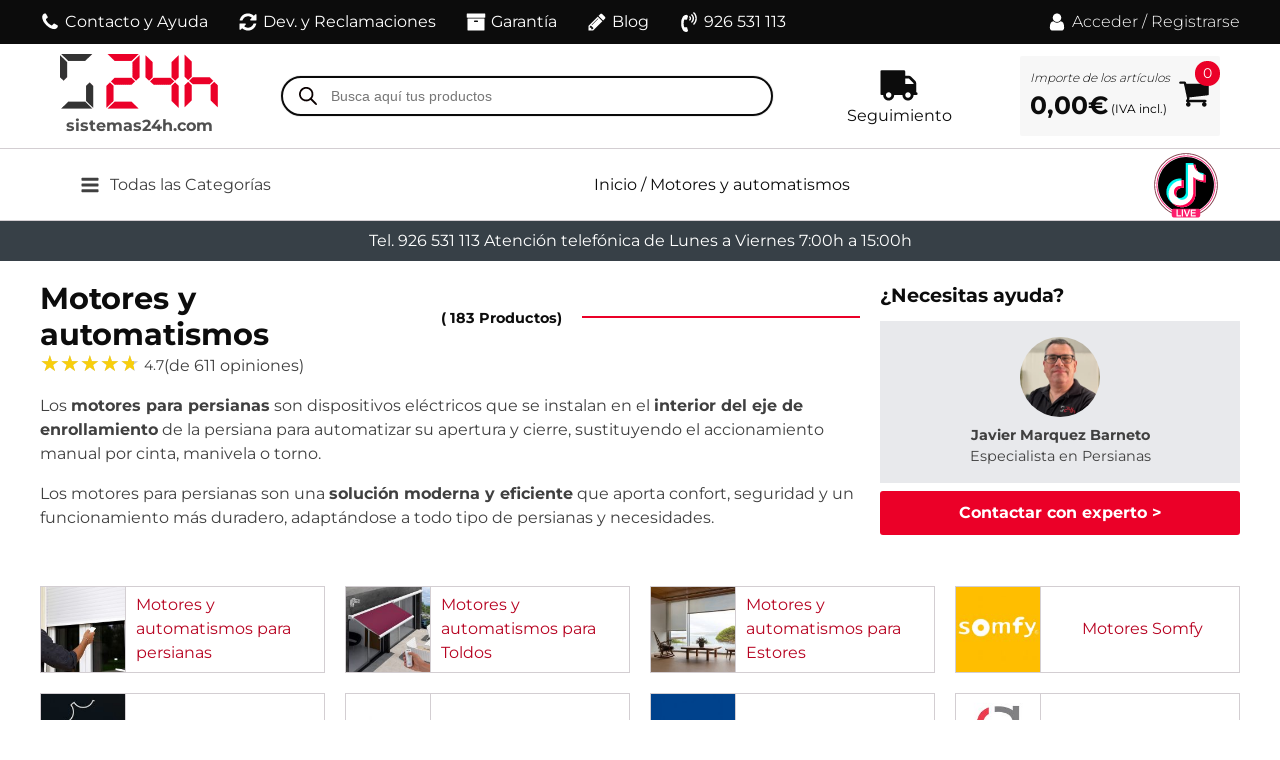

--- FILE ---
content_type: text/html; charset=UTF-8
request_url: https://sistemas24h.com/comprar/motores/
body_size: 79644
content:
<!DOCTYPE html>
<html lang="es" >
<head>
<meta charset="UTF-8">
<meta name="viewport" content="width=device-width, initial-scale=1.0">
<!-- WP_HEAD() START -->
<title>Motores y automatismos - Sistemas 24H</title><link rel="preload" href="https://sistemas24h.com/wp-content/uploads/2021/12/logosistemas24h.png" as="image" imagesrcset="https://sistemas24h.com/wp-content/uploads/2021/12/logosistemas24h.png 158w, https://sistemas24h.com/wp-content/uploads/2021/12/logosistemas24h-64x22.png 64w" imagesizes="(max-width: 158px) 100vw, 158px" fetchpriority="high"><link rel="preload" href="https://sistemas24h.com/wp-content/uploads/2022/01/icon_header_persianas.png" as="image" imagesizes="(max-width: 50px) 100vw, 50px" fetchpriority="high"><link rel="preload" href="https://sistemas24h.com/wp-content/uploads/2022/04/icon-motores.jpg" as="image" imagesizes="(max-width: 50px) 100vw, 50px" fetchpriority="high"><link rel="preload" href="https://sistemas24h.com/wp-content/uploads/2022/01/icon_header_mosquiteras.png" as="image" imagesizes="(max-width: 35px) 100vw, 35px" fetchpriority="high"><link rel="preload" href="https://sistemas24h.com/wp-content/uploads/useanyfont/uaf.css?ver=1729578884" as="style" onload="this.rel='stylesheet';this.removeAttribute('onload');"><link rel="preload" href="https://sistemas24h.com/wp-includes/js/jquery/jquery.min.js?ver=3.7.1" as="script" fetchpriority="high">
<link rel="preload" as="style" href="https://fonts.googleapis.com/css?family=montserrat-local:300,700,regular,|montserrat-local:300,700,regular,|Montserrat:100,200,300,400,500,600,700,800,900" >
<link rel="stylesheet" href="https://fonts.googleapis.com/css?family=montserrat-local:300,700,regular,|montserrat-local:300,700,regular,|Montserrat:100,200,300,400,500,600,700,800,900">
	<style>img:is([sizes="auto" i], [sizes^="auto," i]) { contain-intrinsic-size: 3000px 1500px }</style>
	<link rel='dns-prefetch' href='//sw-assets.ekomiapps.de'>
<link rel='dns-prefetch' href='//chat.chatra.io'>
<link rel='dns-prefetch' href='//call.chatra.io'>
<link rel='dns-prefetch' href='//www.clarity.ms'>
<link rel='dns-prefetch' href='//b.clarity.ms'>
<link rel='dns-prefetch' href='//cdn.aplazame.com'>
<link rel='dns-prefetch' href='//www.googletagmanager.com'>
<link rel='dns-prefetch' href='//www.google.com'>
<link rel='dns-prefetch' href='//www.google-analytics.com'>

<!-- Google Tag Manager for WordPress by gtm4wp.com -->
<script data-cfasync="false" type="pmdelayedscript" data-no-optimize="1" data-no-defer="1" data-no-minify="1">
	var gtm4wp_datalayer_name = "dataLayer";
	var dataLayer = dataLayer || [];
	const gtm4wp_use_sku_instead = 0;
	const gtm4wp_currency = 'EUR';
	const gtm4wp_product_per_impression = 10;
	const gtm4wp_clear_ecommerce = false;
	const gtm4wp_datalayer_max_timeout = 2000;
</script>
<!-- End Google Tag Manager for WordPress by gtm4wp.com --><meta name="description" content=" - ahora al mejor precio solo en Sistemas 24H Los motores para persianas son dispositivos eléctricos que se instalan en el interior del eje de enrollamiento de la persiana para automatizar su apertura y cierre, sustituyendo el accionamiento manual por cinta, manivela o torno. Los motores para persianas son una solución moderna y eficiente que aporta confort, seguridad y&hellip; ">
<meta name="robots" content="index, follow, max-snippet:-1, max-image-preview:large, max-video-preview:-1">
<link rel="canonical" href="https://sistemas24h.com/comprar/motores/">
<meta name="twitter:card" content="summary">
<meta name="twitter:title" content="Motores y automatismos - Sistemas 24H">
<meta name="twitter:description" content=" - ahora al mejor precio solo en Sistemas 24H Los motores para persianas son dispositivos eléctricos que se instalan en el interior del eje de enrollamiento de la persiana para automatizar su apertura y cierre, sustituyendo el accionamiento manual por cinta, manivela o torno. Los motores para persianas son una solución moderna y eficiente que aporta confort, seguridad y&hellip; ">
<meta name="twitter:image" content="https://sistemas24h.com/wp-content/uploads/2022/09/Motores-y-accesorios-SOMFY.jpg">
<link rel='dns-prefetch' href='//capi-automation.s3.us-east-2.amazonaws.com' />
<style id='wp-block-library-inline-css' type='text/css'>
:root{--wp-admin-theme-color:#007cba;--wp-admin-theme-color--rgb:0,124,186;--wp-admin-theme-color-darker-10:#006ba1;--wp-admin-theme-color-darker-10--rgb:0,107,161;--wp-admin-theme-color-darker-20:#005a87;--wp-admin-theme-color-darker-20--rgb:0,90,135;--wp-admin-border-width-focus:2px;--wp-block-synced-color:#7a00df;--wp-block-synced-color--rgb:122,0,223;--wp-bound-block-color:var(--wp-block-synced-color)}@media (min-resolution:192dpi){:root{--wp-admin-border-width-focus:1.5px}}.wp-element-button{cursor:pointer}:root{--wp--preset--font-size--normal:16px;--wp--preset--font-size--huge:42px}:root .has-very-light-gray-background-color{background-color:#eee}:root .has-very-dark-gray-background-color{background-color:#313131}:root .has-very-light-gray-color{color:#eee}:root .has-very-dark-gray-color{color:#313131}:root .has-vivid-green-cyan-to-vivid-cyan-blue-gradient-background{background:linear-gradient(135deg,#00d084,#0693e3)}:root .has-purple-crush-gradient-background{background:linear-gradient(135deg,#34e2e4,#4721fb 50%,#ab1dfe)}:root .has-hazy-dawn-gradient-background{background:linear-gradient(135deg,#faaca8,#dad0ec)}:root .has-subdued-olive-gradient-background{background:linear-gradient(135deg,#fafae1,#67a671)}:root .has-atomic-cream-gradient-background{background:linear-gradient(135deg,#fdd79a,#004a59)}:root .has-nightshade-gradient-background{background:linear-gradient(135deg,#330968,#31cdcf)}:root .has-midnight-gradient-background{background:linear-gradient(135deg,#020381,#2874fc)}.has-regular-font-size{font-size:1em}.has-larger-font-size{font-size:2.625em}.has-normal-font-size{font-size:var(--wp--preset--font-size--normal)}.has-huge-font-size{font-size:var(--wp--preset--font-size--huge)}.has-text-align-center{text-align:center}.has-text-align-left{text-align:left}.has-text-align-right{text-align:right}#end-resizable-editor-section{display:none}.aligncenter{clear:both}.items-justified-left{justify-content:flex-start}.items-justified-center{justify-content:center}.items-justified-right{justify-content:flex-end}.items-justified-space-between{justify-content:space-between}.screen-reader-text{border:0;clip-path:inset(50%);height:1px;margin:-1px;overflow:hidden;padding:0;position:absolute;width:1px;word-wrap:normal!important}.screen-reader-text:focus{background-color:#ddd;clip-path:none;color:#444;display:block;font-size:1em;height:auto;left:5px;line-height:normal;padding:15px 23px 14px;text-decoration:none;top:5px;width:auto;z-index:100000}html :where(.has-border-color){border-style:solid}html :where([style*=border-top-color]){border-top-style:solid}html :where([style*=border-right-color]){border-right-style:solid}html :where([style*=border-bottom-color]){border-bottom-style:solid}html :where([style*=border-left-color]){border-left-style:solid}html :where([style*=border-width]){border-style:solid}html :where([style*=border-top-width]){border-top-style:solid}html :where([style*=border-right-width]){border-right-style:solid}html :where([style*=border-bottom-width]){border-bottom-style:solid}html :where([style*=border-left-width]){border-left-style:solid}html :where(img[class*=wp-image-]){height:auto;max-width:100%}:where(figure){margin:0 0 1em}html :where(.is-position-sticky){--wp-admin--admin-bar--position-offset:var(--wp-admin--admin-bar--height,0px)}@media screen and (max-width:600px){html :where(.is-position-sticky){--wp-admin--admin-bar--position-offset:0px}}
</style>
<style id='classic-theme-styles-inline-css' type='text/css'>
/*! This file is auto-generated */
.wp-block-button__link{color:#fff;background-color:#32373c;border-radius:9999px;box-shadow:none;text-decoration:none;padding:calc(.667em + 2px) calc(1.333em + 2px);font-size:1.125em}.wp-block-file__button{background:#32373c;color:#fff;text-decoration:none}
</style>
<link rel='stylesheet' id='oxygen-css' href='https://sistemas24h.com/wp-content/plugins/oxygen/component-framework/oxygen.css?ver=4.9.5' type='text/css' media='all' />
<link rel='stylesheet' id='uaf_client_css-css' href='https://sistemas24h.com/wp-content/uploads/useanyfont/uaf.css?ver=1767735229' type='text/css' media='all' />
<link rel='stylesheet' id='wc-cart-pdf-css' href='https://sistemas24h.com/wp-content/plugins/wc-cart-pdf/assets/css/wc-cart-pdf.css?ver=3.2.0' type='text/css' media='all' />
<link rel='stylesheet' id='woocommerce-layout-css' href='https://sistemas24h.com/wp-content/plugins/woocommerce/assets/css/woocommerce-layout.css?ver=10.4.3' type='text/css' media='all' />
<link rel='stylesheet' id='woocommerce-smallscreen-css' href='https://sistemas24h.com/wp-content/plugins/woocommerce/assets/css/woocommerce-smallscreen.css?ver=10.4.3' type='text/css' media='only screen and (max-width: 768px)' />
<link rel='stylesheet' id='woocommerce-general-css' href='https://sistemas24h.com/wp-content/plugins/woocommerce/assets/css/woocommerce.css?ver=10.4.3' type='text/css' media='all' />
<style id='woocommerce-inline-inline-css' type='text/css'>
.woocommerce form .form-row .required { visibility: visible; }
</style>
<style id='wpgb-head-inline-css' type='text/css'>
.wp-grid-builder:not(.wpgb-template),.wpgb-facet{opacity:0.01}.wpgb-facet fieldset{margin:0;padding:0;border:none;outline:none;box-shadow:none}.wpgb-facet fieldset:last-child{margin-bottom:40px;}.wpgb-facet fieldset legend.wpgb-sr-only{height:1px;width:1px}
</style>
<link rel='stylesheet' id='photoswipe-css' href='https://sistemas24h.com/wp-content/plugins/woocommerce/assets/css/photoswipe/photoswipe.min.css?ver=10.4.3' type='text/css' media='all' />
<link rel='stylesheet' id='photoswipe-default-skin-css' href='https://sistemas24h.com/wp-content/plugins/woocommerce/assets/css/photoswipe/default-skin/default-skin.min.css?ver=10.4.3' type='text/css' media='all' />
<link rel='stylesheet' id='lightgallery-css' href='https://sistemas24h.com/wp-content/plugins/wpc-product-videos/assets/libs/lightgallery/css/lightgallery.min.css?ver=6.8.3' type='text/css' media='all' />
<link rel='stylesheet' id='wpcpv-feather-css' href='https://sistemas24h.com/wp-content/plugins/wpc-product-videos/assets/libs/feather/feather.css?ver=6.8.3' type='text/css' media='all' />
<link rel='stylesheet' id='wpcpv-frontend-css' href='https://sistemas24h.com/wp-content/plugins/wpc-product-videos/assets/css/frontend.css?ver=6.8.3' type='text/css' media='all' />
<link rel='stylesheet' id='select2-css' href='https://sistemas24h.com/wp-content/plugins/woocommerce/assets/css/select2.css?ver=10.4.3' type='text/css' media='all' />
<link rel='stylesheet' id='xoo-wsc-fonts-css' href='https://sistemas24h.com/wp-content/plugins/woocommerce-side-cart-premium/assets/css/xoo-wsc-fonts.css?ver=4.6.3' type='text/css' media='all' />
<link rel='stylesheet' id='xoo-wsc-style-css' href='https://sistemas24h.com/wp-content/plugins/woocommerce-side-cart-premium/assets/css/xoo-wsc-style.css?ver=4.6.3' type='text/css' media='all' />
<style id='xoo-wsc-style-inline-css' type='text/css'>
a.xoo-wsc-ft-btn:nth-child(3){
		grid-column: 1/-1;
	}
.xoo-wsc-sp-left-col img, .xoo-wsc-sp-left-col{
	max-width: 80px;
}

.xoo-wsc-sp-right-col{
	font-size: 14px;
}

.xoo-wsc-sp-container, .xoo-wsc-dr-sp{
	background-color: #eee;
}




 

.xoo-wsc-footer{
	background-color: #ffffff;
	color: #000000;
	padding: 10px 20px;
	box-shadow: 0 -5px 10px #0000001a;
}

.xoo-wsc-footer, .xoo-wsc-footer a, .xoo-wsc-footer .amount{
	font-size: 15px;
}

.xoo-wsc-ft-buttons-cont{
	grid-template-columns: 2fr 2fr;
}

.xoo-wsc-basket{
	bottom: 12px;
	right: 0px;
	background-color: #ffffff;
	color: #000000;
	box-shadow: 0 1px 4px 0;
	border-radius: 50%;
	display: none;
	width: 60px;
	height: 60px;
}


.xoo-wsc-bki{
	font-size: 30px}

.xoo-wsc-items-count{
	top: -10px;
	left: -10px;
}

.xoo-wsc-items-count, .xoo-wsch-items-count, .xoo-wsch-save-count{
	background-color: #000000;
	color: #ffffff;
}

.xoo-wsc-container, .xoo-wsc-slider, .xoo-wsc-drawer{
	max-width: 390px;
	right: -390px;
	top: 0;bottom: 0;
	bottom: 0;
	font-family: }

.xoo-wsc-drawer{
	max-width: 350px;
}

.xoo-wsc-cart-active .xoo-wsc-container, .xoo-wsc-slider-active .xoo-wsc-slider{
	right: 0;
}

.xoo-wsc-drawer-active .xoo-wsc-drawer{
	right: 390px;
}
.xoo-wsc-drawer{
	right: 0;
}


.xoo-wsc-cart-active .xoo-wsc-basket{
	right: 390px;
}

span.xoo-wsch-icon{
	font-size: 26px;
}


.xoo-wsch-text{
	font-size: 22px;
}

.xoo-wsc-header, .xoo-wsc-drawer-header, .xoo-wsc-sl-heading{
	color: #000000;
	background-color: #ffffff;
	border-bottom: 2px solid #eee;
}

.xoo-wsc-bar{
	background-color: #f0f0f0}

span.xoo-wsc-bar-filled{
	background-color: #000000}

.xoo-wsc-body{
	background-color: #ffffff;
}

.xoo-wsc-body, .xoo-wsc-body span.amount, .xoo-wsc-body a{
	font-size: 16px;
	color: #000000;
}

.xoo-wsc-product, .xoo-wsc-sp-product, .xoo-wsc-savl-product{
	padding: 20px 15px;
	margin: 10px 15px;
	border-radius: 5px;
	box-shadow: 0 2px 2px #00000005;
	background-color: #ffffff;
}

.xoo-wsc-body .xoo-wsc-ft-totals{
	padding: 20px 15px;
	margin: 10px 15px;
}

.xoo-wsc-product-cont{
	padding: 10px 10px;
}

.xoo-wsc-products:not(.xoo-wsc-pattern-card) .xoo-wsc-img-col{
	width: 35%;
}

.xoo-wsc-pattern-card .xoo-wsc-img-col img{
	max-width: 100%;
	height: auto;
}

.xoo-wsc-products:not(.xoo-wsc-pattern-card) .xoo-wsc-sum-col{
	width: 65%;
}

.xoo-wsc-pattern-card .xoo-wsc-product-cont{
	width: 50% 
}

@media only screen and (max-width: 600px) {
	.xoo-wsc-pattern-card .xoo-wsc-product-cont  {
		width: 50%;
	}
}


.xoo-wsc-pattern-card .xoo-wsc-product{
	border: 0;
	box-shadow: 0px 10px 15px -12px #0000001a;
}


.xoo-wsc-sm-front, .xoo-wsc-card-actionbar > *{
	background-color: #eee;
}
.xoo-wsc-pattern-card, .xoo-wsc-sm-front{
	border-bottom-left-radius: 5px;
	border-bottom-right-radius: 5px;
}
.xoo-wsc-pattern-card, .xoo-wsc-img-col img, .xoo-wsc-img-col, .xoo-wsc-sm-back-cont{
	border-top-left-radius: 5px;
	border-top-right-radius: 5px;
}
.xoo-wsc-sm-back{
	background-color: #fff;
}
.xoo-wsc-pattern-card, .xoo-wsc-pattern-card a, .xoo-wsc-pattern-card .amount{
	font-size: 16px;
}

.xoo-wsc-body .xoo-wsc-sm-front, .xoo-wsc-body .xoo-wsc-sm-front a, .xoo-wsc-body .xoo-wsc-sm-front .amount, .xoo-wsc-card-actionbar{
	color: #000;
}

.xoo-wsc-sm-back, .xoo-wsc-sm-back a, .xoo-wsc-sm-back .amount{
	color: #000;
}


.magictime {
    animation-duration: 0.5s;
}



.xoo-wsc-sum-col{
	justify-content: center;
}

/***** Quantity *****/

.xoo-wsc-qty-box{
	max-width: 75px;
}

.xoo-wsc-qty-box.xoo-wsc-qtb-square{
	border-color: #000000;
}

input[type="number"].xoo-wsc-qty{
	border-color: #000000;
	background-color: #ffffff;
	color: #000000;
	height: 28px;
	line-height: 28px;
}

input[type="number"].xoo-wsc-qty, .xoo-wsc-qtb-square{
	border-width: 1px;
	border-style: solid;
}
.xoo-wsc-chng{
	background-color: #ffffff;
	color: #000000;
	width: 20px;
}

.xoo-wsc-qtb-circle .xoo-wsc-chng{
	height: 20px;
	line-height: 20px;
}

/** Shortcode **/
.xoo-wsc-sc-count{
	background-color: #000000;
	color: #ffffff;
}

.xoo-wsc-sc-bki{
	font-size: 28px;
	color: #000000;
}
.xoo-wsc-sc-cont{
	color: #000000;
}

.xoo-wsc-sp-column li.xoo-wsc-sp-prod-cont{
	width: 50%;
}







span.xoo-wsc-dtg-icon{
	right: calc(100% - 11px );
}


.xoo-wsc-sp-product{
	background-color: #fff;
}




@media only screen and (max-width: 600px) {
	.xoo-wsc-basket {
	    width: 40px;
	    height: 40px;
	}

	.xoo-wsc-bki {
	    font-size: 20px;
	}

	span.xoo-wsc-items-count {
	    width: 17px;
	    height: 17px;
	    line-height: 17px;
	    top: -7px;
	    left: -7px;
	}
}



.xoo-wsc-markup dl.variation {
	display: block;
}

span.xoo-wsc-gift-ban{
	background-color: ;
	color: #000000;
}

.xoo-wsc-sl-savelater .xoo-wsc-sl-body {
	background-color: #eee;
}

.xoo-wsc-savl-left-col img, .xoo-wsc-savl-left-col{
	max-width: 80px;
}

.xoo-wsc-savl-column li.xoo-wsc-savl-prod-cont{
	width: 50%;
}

.xoo-wsc-savl-product{
	background-color: #fff;
}

.xoo-wsc-savl-column .xoo-wsc-savl-prod-cont{
	width: 50%;
}


.xoo-wsc-savl-right-col, .xoo-wsc-savl-right-col .amount, .xoo-wsc-savl-right-col a {
	font-size: 16px;
	color: #000;
}



.xoo-wsc-tooltip{
	background-color: ;
	color: #000000;
	border: 2px solid #000000;
	border-width: 1px;
}input.xoo-wsc-qty {padding:1px 0px !important;} .xoo-wsc-container {z-index: 2147483641;} a.xoo-wsc-ft-btn.button.btn.xoo-wsc-ft-btn-checkout {background-color:#EC1028;border:1px solid #EC1028} a.xoo-wsc-ft-btn.button.btn.xoo-wsc-ft-btn-checkout:hover {background-color:#B60A21;border:1px solid #B60A21} .xoo-wsc-product dl.variation .wapf-pricing-hint {display:none;}
.xoo-wsch-top {
    display: grid;
    grid-template-columns: 2fr auto 1fr;
}
</style>
<link rel='stylesheet' id='dgwt-wcas-style-css' href='https://sistemas24h.com/wp-content/plugins/ajax-search-for-woocommerce-premium/assets/css/style.min.css?ver=1.32.2' type='text/css' media='all' />
<link rel='stylesheet' id='wc-social-login-frontend-css' href='https://sistemas24h.com/wp-content/plugins/woocommerce-social-login/assets/css/frontend/wc-social-login.min.css?ver=2.18.0' type='text/css' media='all' />
<style id='wc-social-login-frontend-inline-css' type='text/css'>
 a.button-social-login.button-social-login-facebook, .widget-area a.button-social-login.button-social-login-facebook, .social-badge.social-badge-facebook { background: #3b5998; border-color: #3b5998; } a.button-social-login.button-social-login-google, .widget-area a.button-social-login.button-social-login-google, .social-badge.social-badge-google { background: #4285f4; border-color: #4285f4; } 
</style>
<link rel='stylesheet' id='newsletter-css' href='https://sistemas24h.com/wp-content/plugins/newsletter/style.css?ver=9.1.1' type='text/css' media='all' />
<link rel='stylesheet' id='eh-paypal-style-css' href='https://sistemas24h.com/wp-content/plugins/eh-paypal-express-checkout/assets/css/eh-paypal-style.css?ver=1.5.6' type='text/css' media='all' />
<link rel='stylesheet' id='moove_gdpr_frontend-css' href='https://sistemas24h.com/wp-content/plugins/gdpr-cookie-compliance/dist/styles/gdpr-main-nf.css?ver=5.0.9' type='text/css' media='all' />
<style id='moove_gdpr_frontend-inline-css' type='text/css'>
				#moove_gdpr_cookie_modal .moove-gdpr-modal-content .moove-gdpr-tab-main h3.tab-title, 
				#moove_gdpr_cookie_modal .moove-gdpr-modal-content .moove-gdpr-tab-main span.tab-title,
				#moove_gdpr_cookie_modal .moove-gdpr-modal-content .moove-gdpr-modal-left-content #moove-gdpr-menu li a, 
				#moove_gdpr_cookie_modal .moove-gdpr-modal-content .moove-gdpr-modal-left-content #moove-gdpr-menu li button,
				#moove_gdpr_cookie_modal .moove-gdpr-modal-content .moove-gdpr-modal-left-content .moove-gdpr-branding-cnt a,
				#moove_gdpr_cookie_modal .moove-gdpr-modal-content .moove-gdpr-modal-footer-content .moove-gdpr-button-holder a.mgbutton, 
				#moove_gdpr_cookie_modal .moove-gdpr-modal-content .moove-gdpr-modal-footer-content .moove-gdpr-button-holder button.mgbutton,
				#moove_gdpr_cookie_modal .cookie-switch .cookie-slider:after, 
				#moove_gdpr_cookie_modal .cookie-switch .slider:after, 
				#moove_gdpr_cookie_modal .switch .cookie-slider:after, 
				#moove_gdpr_cookie_modal .switch .slider:after,
				#moove_gdpr_cookie_info_bar .moove-gdpr-info-bar-container .moove-gdpr-info-bar-content p, 
				#moove_gdpr_cookie_info_bar .moove-gdpr-info-bar-container .moove-gdpr-info-bar-content p a,
				#moove_gdpr_cookie_info_bar .moove-gdpr-info-bar-container .moove-gdpr-info-bar-content a.mgbutton, 
				#moove_gdpr_cookie_info_bar .moove-gdpr-info-bar-container .moove-gdpr-info-bar-content button.mgbutton,
				#moove_gdpr_cookie_modal .moove-gdpr-modal-content .moove-gdpr-tab-main .moove-gdpr-tab-main-content h1, 
				#moove_gdpr_cookie_modal .moove-gdpr-modal-content .moove-gdpr-tab-main .moove-gdpr-tab-main-content h2, 
				#moove_gdpr_cookie_modal .moove-gdpr-modal-content .moove-gdpr-tab-main .moove-gdpr-tab-main-content h3, 
				#moove_gdpr_cookie_modal .moove-gdpr-modal-content .moove-gdpr-tab-main .moove-gdpr-tab-main-content h4, 
				#moove_gdpr_cookie_modal .moove-gdpr-modal-content .moove-gdpr-tab-main .moove-gdpr-tab-main-content h5, 
				#moove_gdpr_cookie_modal .moove-gdpr-modal-content .moove-gdpr-tab-main .moove-gdpr-tab-main-content h6,
				#moove_gdpr_cookie_modal .moove-gdpr-modal-content.moove_gdpr_modal_theme_v2 .moove-gdpr-modal-title .tab-title,
				#moove_gdpr_cookie_modal .moove-gdpr-modal-content.moove_gdpr_modal_theme_v2 .moove-gdpr-tab-main h3.tab-title, 
				#moove_gdpr_cookie_modal .moove-gdpr-modal-content.moove_gdpr_modal_theme_v2 .moove-gdpr-tab-main span.tab-title,
				#moove_gdpr_cookie_modal .moove-gdpr-modal-content.moove_gdpr_modal_theme_v2 .moove-gdpr-branding-cnt a {
					font-weight: inherit				}
			#moove_gdpr_cookie_modal,#moove_gdpr_cookie_info_bar,.gdpr_cookie_settings_shortcode_content{font-family:inherit}#moove_gdpr_save_popup_settings_button{background-color:#373737;color:#fff}#moove_gdpr_save_popup_settings_button:hover{background-color:#000}#moove_gdpr_cookie_info_bar .moove-gdpr-info-bar-container .moove-gdpr-info-bar-content a.mgbutton,#moove_gdpr_cookie_info_bar .moove-gdpr-info-bar-container .moove-gdpr-info-bar-content button.mgbutton{background-color:#444}#moove_gdpr_cookie_modal .moove-gdpr-modal-content .moove-gdpr-modal-footer-content .moove-gdpr-button-holder a.mgbutton,#moove_gdpr_cookie_modal .moove-gdpr-modal-content .moove-gdpr-modal-footer-content .moove-gdpr-button-holder button.mgbutton,.gdpr_cookie_settings_shortcode_content .gdpr-shr-button.button-green{background-color:#444;border-color:#444}#moove_gdpr_cookie_modal .moove-gdpr-modal-content .moove-gdpr-modal-footer-content .moove-gdpr-button-holder a.mgbutton:hover,#moove_gdpr_cookie_modal .moove-gdpr-modal-content .moove-gdpr-modal-footer-content .moove-gdpr-button-holder button.mgbutton:hover,.gdpr_cookie_settings_shortcode_content .gdpr-shr-button.button-green:hover{background-color:#fff;color:#444}#moove_gdpr_cookie_modal .moove-gdpr-modal-content .moove-gdpr-modal-close i,#moove_gdpr_cookie_modal .moove-gdpr-modal-content .moove-gdpr-modal-close span.gdpr-icon{background-color:#444;border:1px solid #444}#moove_gdpr_cookie_info_bar span.moove-gdpr-infobar-allow-all.focus-g,#moove_gdpr_cookie_info_bar span.moove-gdpr-infobar-allow-all:focus,#moove_gdpr_cookie_info_bar button.moove-gdpr-infobar-allow-all.focus-g,#moove_gdpr_cookie_info_bar button.moove-gdpr-infobar-allow-all:focus,#moove_gdpr_cookie_info_bar span.moove-gdpr-infobar-reject-btn.focus-g,#moove_gdpr_cookie_info_bar span.moove-gdpr-infobar-reject-btn:focus,#moove_gdpr_cookie_info_bar button.moove-gdpr-infobar-reject-btn.focus-g,#moove_gdpr_cookie_info_bar button.moove-gdpr-infobar-reject-btn:focus,#moove_gdpr_cookie_info_bar span.change-settings-button.focus-g,#moove_gdpr_cookie_info_bar span.change-settings-button:focus,#moove_gdpr_cookie_info_bar button.change-settings-button.focus-g,#moove_gdpr_cookie_info_bar button.change-settings-button:focus{-webkit-box-shadow:0 0 1px 3px #444;-moz-box-shadow:0 0 1px 3px #444;box-shadow:0 0 1px 3px #444}#moove_gdpr_cookie_modal .moove-gdpr-modal-content .moove-gdpr-modal-close i:hover,#moove_gdpr_cookie_modal .moove-gdpr-modal-content .moove-gdpr-modal-close span.gdpr-icon:hover,#moove_gdpr_cookie_info_bar span[data-href]>u.change-settings-button{color:#444}#moove_gdpr_cookie_modal .moove-gdpr-modal-content .moove-gdpr-modal-left-content #moove-gdpr-menu li.menu-item-selected a span.gdpr-icon,#moove_gdpr_cookie_modal .moove-gdpr-modal-content .moove-gdpr-modal-left-content #moove-gdpr-menu li.menu-item-selected button span.gdpr-icon{color:inherit}#moove_gdpr_cookie_modal .moove-gdpr-modal-content .moove-gdpr-modal-left-content #moove-gdpr-menu li a span.gdpr-icon,#moove_gdpr_cookie_modal .moove-gdpr-modal-content .moove-gdpr-modal-left-content #moove-gdpr-menu li button span.gdpr-icon{color:inherit}#moove_gdpr_cookie_modal .gdpr-acc-link{line-height:0;font-size:0;color:transparent;position:absolute}#moove_gdpr_cookie_modal .moove-gdpr-modal-content .moove-gdpr-modal-close:hover i,#moove_gdpr_cookie_modal .moove-gdpr-modal-content .moove-gdpr-modal-left-content #moove-gdpr-menu li a,#moove_gdpr_cookie_modal .moove-gdpr-modal-content .moove-gdpr-modal-left-content #moove-gdpr-menu li button,#moove_gdpr_cookie_modal .moove-gdpr-modal-content .moove-gdpr-modal-left-content #moove-gdpr-menu li button i,#moove_gdpr_cookie_modal .moove-gdpr-modal-content .moove-gdpr-modal-left-content #moove-gdpr-menu li a i,#moove_gdpr_cookie_modal .moove-gdpr-modal-content .moove-gdpr-tab-main .moove-gdpr-tab-main-content a:hover,#moove_gdpr_cookie_info_bar.moove-gdpr-dark-scheme .moove-gdpr-info-bar-container .moove-gdpr-info-bar-content a.mgbutton:hover,#moove_gdpr_cookie_info_bar.moove-gdpr-dark-scheme .moove-gdpr-info-bar-container .moove-gdpr-info-bar-content button.mgbutton:hover,#moove_gdpr_cookie_info_bar.moove-gdpr-dark-scheme .moove-gdpr-info-bar-container .moove-gdpr-info-bar-content a:hover,#moove_gdpr_cookie_info_bar.moove-gdpr-dark-scheme .moove-gdpr-info-bar-container .moove-gdpr-info-bar-content button:hover,#moove_gdpr_cookie_info_bar.moove-gdpr-dark-scheme .moove-gdpr-info-bar-container .moove-gdpr-info-bar-content span.change-settings-button:hover,#moove_gdpr_cookie_info_bar.moove-gdpr-dark-scheme .moove-gdpr-info-bar-container .moove-gdpr-info-bar-content button.change-settings-button:hover,#moove_gdpr_cookie_info_bar.moove-gdpr-dark-scheme .moove-gdpr-info-bar-container .moove-gdpr-info-bar-content u.change-settings-button:hover,#moove_gdpr_cookie_info_bar span[data-href]>u.change-settings-button,#moove_gdpr_cookie_info_bar.moove-gdpr-dark-scheme .moove-gdpr-info-bar-container .moove-gdpr-info-bar-content a.mgbutton.focus-g,#moove_gdpr_cookie_info_bar.moove-gdpr-dark-scheme .moove-gdpr-info-bar-container .moove-gdpr-info-bar-content button.mgbutton.focus-g,#moove_gdpr_cookie_info_bar.moove-gdpr-dark-scheme .moove-gdpr-info-bar-container .moove-gdpr-info-bar-content a.focus-g,#moove_gdpr_cookie_info_bar.moove-gdpr-dark-scheme .moove-gdpr-info-bar-container .moove-gdpr-info-bar-content button.focus-g,#moove_gdpr_cookie_info_bar.moove-gdpr-dark-scheme .moove-gdpr-info-bar-container .moove-gdpr-info-bar-content a.mgbutton:focus,#moove_gdpr_cookie_info_bar.moove-gdpr-dark-scheme .moove-gdpr-info-bar-container .moove-gdpr-info-bar-content button.mgbutton:focus,#moove_gdpr_cookie_info_bar.moove-gdpr-dark-scheme .moove-gdpr-info-bar-container .moove-gdpr-info-bar-content a:focus,#moove_gdpr_cookie_info_bar.moove-gdpr-dark-scheme .moove-gdpr-info-bar-container .moove-gdpr-info-bar-content button:focus,#moove_gdpr_cookie_info_bar.moove-gdpr-dark-scheme .moove-gdpr-info-bar-container .moove-gdpr-info-bar-content span.change-settings-button.focus-g,span.change-settings-button:focus,button.change-settings-button.focus-g,button.change-settings-button:focus,#moove_gdpr_cookie_info_bar.moove-gdpr-dark-scheme .moove-gdpr-info-bar-container .moove-gdpr-info-bar-content u.change-settings-button.focus-g,#moove_gdpr_cookie_info_bar.moove-gdpr-dark-scheme .moove-gdpr-info-bar-container .moove-gdpr-info-bar-content u.change-settings-button:focus{color:#444}#moove_gdpr_cookie_modal .moove-gdpr-branding.focus-g span,#moove_gdpr_cookie_modal .moove-gdpr-modal-content .moove-gdpr-tab-main a.focus-g,#moove_gdpr_cookie_modal .moove-gdpr-modal-content .moove-gdpr-tab-main .gdpr-cd-details-toggle.focus-g{color:#444}#moove_gdpr_cookie_modal.gdpr_lightbox-hide{display:none}
</style>
<link rel='stylesheet' id='wapf-frontend-css' href='https://sistemas24h.com/wp-content/plugins/advanced-product-fields-for-woocommerce-extended/assets/css/frontend.min.css?ver=3.0.8-1753685717' type='text/css' media='all' />
<script type="text/javascript" src="https://sistemas24h.com/wp-includes/js/jquery/jquery.min.js?ver=3.7.1" id="jquery-core-js"></script>
<script type="pmdelayedscript" src="https://sistemas24h.com/wp-content/plugins/woocommerce/assets/js/jquery-blockui/jquery.blockUI.min.js?ver=2.7.0-wc.10.4.3" id="wc-jquery-blockui-js" defer="defer" data-wp-strategy="defer" data-perfmatters-type="text/javascript" data-cfasync="false" data-no-optimize="1" data-no-defer="1" data-no-minify="1"></script>
<script type="pmdelayedscript" id="wc-add-to-cart-js-extra" data-perfmatters-type="text/javascript" data-cfasync="false" data-no-optimize="1" data-no-defer="1" data-no-minify="1">
/* <![CDATA[ */
var wc_add_to_cart_params = {"ajax_url":"\/wp-admin\/admin-ajax.php","wc_ajax_url":"\/?wc-ajax=%%endpoint%%","i18n_view_cart":"Ver carrito","cart_url":"https:\/\/sistemas24h.com\/carrito\/","is_cart":"","cart_redirect_after_add":"no"};
/* ]]> */
</script>
<script type="pmdelayedscript" src="https://sistemas24h.com/wp-content/plugins/woocommerce/assets/js/frontend/add-to-cart.min.js?ver=10.4.3" id="wc-add-to-cart-js" defer="defer" data-wp-strategy="defer" data-perfmatters-type="text/javascript" data-cfasync="false" data-no-optimize="1" data-no-defer="1" data-no-minify="1"></script>
<script type="pmdelayedscript" src="https://sistemas24h.com/wp-content/plugins/woocommerce/assets/js/js-cookie/js.cookie.min.js?ver=2.1.4-wc.10.4.3" id="wc-js-cookie-js" defer="defer" data-wp-strategy="defer" data-perfmatters-type="text/javascript" data-cfasync="false" data-no-optimize="1" data-no-defer="1" data-no-minify="1"></script>
<script type="pmdelayedscript" id="woocommerce-js-extra" data-perfmatters-type="text/javascript" data-cfasync="false" data-no-optimize="1" data-no-defer="1" data-no-minify="1">
/* <![CDATA[ */
var woocommerce_params = {"ajax_url":"\/wp-admin\/admin-ajax.php","wc_ajax_url":"\/?wc-ajax=%%endpoint%%","i18n_password_show":"Mostrar contrase\u00f1a","i18n_password_hide":"Ocultar contrase\u00f1a"};
/* ]]> */
</script>
<script type="pmdelayedscript" src="https://sistemas24h.com/wp-content/plugins/woocommerce/assets/js/frontend/woocommerce.min.js?ver=10.4.3" id="woocommerce-js" defer="defer" data-wp-strategy="defer" data-perfmatters-type="text/javascript" data-cfasync="false" data-no-optimize="1" data-no-defer="1" data-no-minify="1"></script>
<script type="text/javascript" src="https://sistemas24h.com/wp-content/plugins/woocommerce/assets/js/zoom/jquery.zoom.min.js?ver=1.7.21-wc.10.4.3" id="wc-zoom-js" defer data-wp-strategy="defer"></script>
<script type="text/javascript" src="https://sistemas24h.com/wp-content/plugins/woocommerce/assets/js/flexslider/jquery.flexslider.min.js?ver=2.7.2-wc.10.4.3" id="wc-flexslider-js" defer data-wp-strategy="defer"></script>
<script type="text/javascript" src="https://sistemas24h.com/wp-content/plugins/woocommerce/assets/js/photoswipe/photoswipe.min.js?ver=4.1.1-wc.10.4.3" id="wc-photoswipe-js" defer data-wp-strategy="defer"></script>
<script type="text/javascript" src="https://sistemas24h.com/wp-content/plugins/woocommerce/assets/js/photoswipe/photoswipe-ui-default.min.js?ver=4.1.1-wc.10.4.3" id="wc-photoswipe-ui-default-js" defer data-wp-strategy="defer"></script>
<script type="text/javascript" id="wc-single-product-js-extra">
/* <![CDATA[ */
var wc_single_product_params = {"i18n_required_rating_text":"Por favor elige una puntuaci\u00f3n","i18n_rating_options":["1 de 5 estrellas","2 de 5 estrellas","3 de 5 estrellas","4 de 5 estrellas","5 de 5 estrellas"],"i18n_product_gallery_trigger_text":"Ver galer\u00eda de im\u00e1genes a pantalla completa","review_rating_required":"yes","flexslider":{"rtl":false,"animation":"slide","smoothHeight":true,"directionNav":false,"controlNav":"thumbnails","slideshow":false,"animationSpeed":500,"animationLoop":false,"allowOneSlide":false,"touch":false},"zoom_enabled":"1","zoom_options":[],"photoswipe_enabled":"1","photoswipe_options":{"shareEl":false,"closeOnScroll":false,"history":false,"hideAnimationDuration":0,"showAnimationDuration":0},"flexslider_enabled":"1"};
/* ]]> */
</script>
<script type="text/javascript" src="https://sistemas24h.com/wp-content/plugins/woocommerce/assets/js/frontend/single-product.min.js?ver=10.4.3" id="wc-single-product-js" defer data-wp-strategy="defer"></script>
<script type="pmdelayedscript" src="https://sistemas24h.com/wp-content/plugins/woocommerce-social-login/assets/js/frontend/wc-social-login.min.js?ver=2.18.0" id="wc-social-login-frontend-js" defer="defer" data-wp-strategy="defer" data-perfmatters-type="text/javascript" data-cfasync="false" data-no-optimize="1" data-no-defer="1" data-no-minify="1"></script>
<script type="pmdelayedscript" id="wc-settings-dep-in-header-js-after" data-perfmatters-type="text/javascript" data-cfasync="false" data-no-optimize="1" data-no-defer="1" data-no-minify="1">
/* <![CDATA[ */
console.warn( "Scripts that have a dependency on [wc-settings, wc-blocks-checkout] must be loaded in the footer, automatewoo-marketing-optin-editor-script was registered to load in the header, but has been switched to load in the footer instead. See https://github.com/woocommerce/woocommerce-gutenberg-products-block/pull/5059" );
/* ]]> */
</script>
<script type="pmdelayedscript" id="wc-cart-fragments-js-extra" data-perfmatters-type="text/javascript" data-cfasync="false" data-no-optimize="1" data-no-defer="1" data-no-minify="1">
/* <![CDATA[ */
var wc_cart_fragments_params = {"ajax_url":"\/wp-admin\/admin-ajax.php","wc_ajax_url":"\/?wc-ajax=%%endpoint%%","cart_hash_key":"wc_cart_hash_2630b682392f70127418ae32518ae5a7","fragment_name":"wc_fragments_2630b682392f70127418ae32518ae5a7","request_timeout":"5000"};
/* ]]> */
</script>
<script type="pmdelayedscript" data-cfasync="false" data-no-optimize="1" data-no-defer="1" data-no-minify="1">var wapf_lookup_tables={"mosquiteraenrollableantipolen":{"30":{"30":44.56,"40":44.56,"50":44.56,"60":44.56,"70":44.56,"80":45.06,"90":45.55,"100":46.05,"110":46.54,"120":47.04,"130":47.53,"140":48.03,"150":48.52,"160":49.01,"170":50.29,"180":50.78,"190":51.28,"200":51.77,"210":52.26,"220":52.76,"230":53.25,"240":53.75},"40":{"30":44.56,"40":44.56,"50":44.56,"60":44.56,"70":45.06,"80":45.55,"90":46.05,"100":46.54,"110":47.04,"120":47.53,"130":48.03,"140":48.52,"150":49.01,"160":50.29,"170":50.78,"180":51.28,"190":51.77,"200":52.26,"210":52.76,"220":53.25,"230":53.75,"240":54.24},"50":{"30":44.56,"40":44.56,"50":20.59,"60":45.06,"70":45.55,"80":46.05,"90":46.54,"100":47.04,"110":47.53,"120":48.03,"130":48.52,"140":49.01,"150":50.29,"160":50.78,"170":51.28,"180":51.77,"190":52.26,"200":52.76,"210":53.25,"220":53.75,"230":54.24,"240":54.73},"60":{"30":44.56,"40":45.23,"50":45.73,"60":46.23,"70":46.72,"80":47.22,"90":47.7,"100":48.21,"110":48.69,"120":49.2,"130":49.69,"140":50.18,"150":51.61,"160":52.1,"170":52.6,"180":53.09,"190":53.58,"200":54.08,"210":54.57,"220":55.07,"230":55.56,"240":56.06},"70":{"30":45.91,"40":46.41,"50":46.91,"60":47.39,"70":47.89,"80":48.38,"90":48.88,"100":49.37,"110":49.87,"120":50.36,"130":50.86,"140":51.35,"150":52.93,"160":53.43,"170":53.92,"180":54.42,"190":54.91,"200":55.41,"210":55.9,"220":56.4,"230":56.89,"240":57.38},"80":{"30":47.06,"40":47.56,"50":48.06,"60":48.55,"70":49.06,"80":49.56,"90":50.05,"100":50.54,"110":51.04,"120":51.53,"130":52.03,"140":52.52,"150":54.26,"160":54.75,"170":55.25,"180":55.74,"190":56.23,"200":56.73,"210":57.22,"220":57.72,"230":58.21,"240":58.7},"90":{"30":48.23,"40":48.73,"50":49.23,"60":49.74,"70":50.22,"80":50.72,"90":51.21,"100":51.71,"110":52.2,"120":52.7,"130":53.19,"140":53.69,"150":55.58,"160":56.07,"170":56.58,"180":57.06,"190":57.56,"200":58.05,"210":58.55,"220":59.04,"230":59.54,"240":60.03},"100":{"30":49.32,"40":49.82,"50":50.32,"60":50.9,"70":51.4,"80":51.89,"90":52.39,"100":52.88,"110":53.38,"120":53.87,"130":54.36,"140":54.86,"150":56.91,"160":57.4,"170":57.9,"180":58.39,"190":58.89,"200":59.38,"210":59.87,"220":60.37,"230":60.86,"240":61.36},"110":{"30":52.58,"40":53.08,"50":53.58,"60":54.06,"70":54.57,"80":55.05,"90":55.56,"100":56.05,"110":56.54,"120":57.04,"130":57.53,"140":58.03,"150":60.23,"160":60.72,"170":61.22,"180":61.71,"190":62.21,"200":62.75,"210":63.19,"220":63.7,"230":64.18,"240":64.69},"120":{"30":55.74,"40":56.24,"50":56.74,"60":57.24,"70":57.73,"80":58.23,"90":58.71,"100":59.22,"110":59.71,"120":60.21,"130":60.7,"140":61.19,"150":63.55,"160":64.05,"170":64.55,"180":65.04,"190":65.54,"200":66.05,"210":66.55,"220":67.02,"230":67.51,"240":68.01},"130":{"30":58.92,"40":59.42,"50":59.92,"60":60.41,"70":60.9,"80":61.4,"90":61.89,"100":62.39,"110":62.88,"120":63.37,"130":63.87,"140":64.36,"150":65.88,"160":67.37,"170":67.91,"180":68.46,"190":68.86,"200":69.35,"210":69.84,"220":70.34,"230":70.83,"240":71.33},"140":{"30":62.09,"40":62.59,"50":63.09,"60":63.57,"70":64.07,"80":64.56,"90":65.06,"100":65.55,"110":66.05,"120":66.54,"130":67.03,"140":67.53,"150":70.2,"160":70.69,"170":71.19,"180":71.69,"190":72.19,"200":72.68,"210":73.16,"220":73.67,"230":74.15,"240":74.66},"150":{"30":65.24,"40":65.74,"50":66.24,"60":66.75,"70":67.24,"80":67.74,"90":68.23,"100":68.72,"110":69.22,"120":69.71,"130":70.21,"140":70.7,"150":73.52,"160":74.02,"170":74.52,"180":75.01,"190":75.51,"200":76,"210":76.49,"220":76.99,"230":77.48,"240":77.98},"160":{"30":68.42,"40":68.92,"50":69.42,"60":69.92,"70":70.41,"80":70.9,"90":71.4,"100":71.89,"110":72.39,"120":72.88,"130":73.37,"140":73.87,"150":76.85,"160":77.35,"170":77.84,"180":78.33,"190":78.74,"200":79.32,"210":79.82,"220":80.31,"230":80.81,"240":81.2},"170":{"30":71.59,"40":72.09,"50":72.59,"60":73.08,"70":73.58,"80":74.07,"90":74.57,"100":75.06,"110":75.55,"120":76.05,"130":76.54,"140":77.04,"150":80.18,"160":80.67,"170":81.17,"180":81.68,"190":82.18,"200":82.65,"210":83.15,"220":83.64,"230":84.13,"240":84.53},"180":{"30":74.74,"40":75.24,"50":75.74,"60":76.25,"70":76.75,"80":77.24,"90":77.74,"100":78.23,"110":78.72,"120":79.22,"130":79.71,"140":80.21,"150":83.5,"160":84,"170":84.49,"180":84.98,"190":85.48,"200":85.97,"210":86.47,"220":86.96,"230":87.45,"240":87.95},"190":{"30":83.5,"40":78.42,"50":78.92,"60":79.41,"70":79.92,"80":80.91,"90":80.95,"100":81.45,"110":81.89,"120":82.39,"130":82.88,"140":83.37,"150":86.82,"160":87.32,"170":87.81,"180":88.3,"190":88.81,"200":89.29,"210":89.8,"220":90.29,"230":90.78,"240":91.28},"200":{"30":81.12,"40":81.62,"50":82.12,"60":82.71,"70":83.22,"80":83.77,"90":84.3,"100":84.83,"110":85.29,"120":85.89,"130":86.38,"140":86.87,"150":90.32,"160":90.82,"170":91.41,"180":91.9,"190":92.41,"200":92.99,"210":93.5,"220":93.99,"230":94.48,"240":95.08}},"mosquiteraenrollable":{"30":{"30":24.56,"40":24.56,"50":24.56,"60":24.56,"70":24.56,"80":25.56,"90":25.56,"100":26.06,"110":26.56,"120":27.09,"130":27.61,"140":28.11,"150":28.61,"160":29.11,"170":29.61,"180":30.11,"190":30.61,"200":31.14,"210":31.66,"220":32.16,"230":32.67,"240":33.2},"40":{"30":24.56,"40":24.56,"50":24.56,"60":24.56,"70":25,"80":25.56,"90":26.06,"100":26.56,"110":27.09,"120":27.61,"130":28.11,"140":28.61,"150":29.11,"160":29.61,"170":30.11,"180":30.61,"190":31.14,"200":31.66,"210":32.16,"220":32.67,"230":33.2,"240":33.73},"50":{"30":24.56,"40":24.56,"50":8.08,"60":25.06,"70":25.55,"80":26.05,"90":26.54,"100":27.04,"110":27.53,"120":28.03,"130":28.52,"140":29.01,"150":30.29,"160":30.78,"170":31.28,"180":31.77,"190":32.26,"200":32.76,"210":33.25,"220":33.75,"230":34.24,"240":34.73},"60":{"30":24.56,"40":24.56,"50":25.06,"60":26.23,"70":26.72,"80":27.22,"90":27.7,"100":28.21,"110":28.69,"120":29.2,"130":29.68,"140":30.18,"150":31.61,"160":32.1,"170":32.6,"180":33.09,"190":33.58,"200":34.08,"210":34.57,"220":35.07,"230":35.56,"240":36.06},"70":{"30":24.56,"40":26.42,"50":26.91,"60":27.39,"70":27.89,"80":28.38,"90":28.88,"100":29.37,"110":29.87,"120":30.36,"130":30.86,"140":31.35,"150":32.93,"160":33.43,"170":33.92,"180":34.42,"190":34.91,"200":35.41,"210":35.9,"220":36.4,"230":36.89,"240":37.38},"80":{"30":26.57,"40":27.57,"50":28.06,"60":28.55,"70":29.06,"80":29.56,"90":30.05,"100":30.54,"110":31.04,"120":31.53,"130":32.03,"140":32.52,"150":34.26,"160":34.75,"170":35.25,"180":35.74,"190":36.23,"200":36.73,"210":37.22,"220":37.72,"230":38.21,"240":38.7},"90":{"30":28.24,"40":28.74,"50":29.23,"60":29.74,"70":30.22,"80":30.72,"90":31.21,"100":31.71,"110":32.2,"120":32.7,"130":33.19,"140":33.69,"150":35.58,"160":36.07,"170":36.58,"180":37.06,"190":37.56,"200":38.05,"210":38.55,"220":39.04,"230":39.54,"240":40.03},"100":{"30":29.33,"40":29.83,"50":30.32,"60":30.9,"70":31.4,"80":31.89,"90":32.39,"100":32.88,"110":33.38,"120":33.87,"130":34.36,"140":34.86,"150":36.91,"160":37.4,"170":37.9,"180":38.39,"190":38.89,"200":39.38,"210":39.87,"220":40.37,"230":40.86,"240":41.36},"110":{"30":30.59,"40":31.09,"50":31.58,"60":32.06,"70":32.57,"80":33.05,"90":33.56,"100":34.05,"110":34.54,"120":35.04,"130":35.53,"140":36.03,"150":38.23,"160":38.72,"170":39.22,"180":39.71,"190":40.21,"200":40.75,"210":41.19,"220":41.7,"230":42.18,"240":42.69},"120":{"30":31.75,"40":32.25,"50":32.74,"60":33.24,"70":33.73,"80":34.23,"90":34.71,"100":35.22,"110":35.71,"120":36.21,"130":36.7,"140":37.19,"150":39.55,"160":40.05,"170":40.55,"180":41.04,"190":41.54,"200":42.03,"210":42.52,"220":43.02,"230":43.51,"240":44.01},"130":{"30":32.93,"40":33.43,"50":33.92,"60":34.41,"70":34.9,"80":35.4,"90":35.89,"100":36.39,"110":36.88,"120":37.37,"130":37.87,"140":38.36,"150":40.88,"160":41.37,"170":41.91,"180":42.39,"190":42.86,"200":43.35,"210":43.84,"220":44.34,"230":44.83,"240":45.33},"140":{"30":34.1,"40":34.6,"50":35.09,"60":35.57,"70":36.07,"80":36.56,"90":37.06,"100":37.55,"110":38.05,"120":38.54,"130":39.03,"140":39.53,"150":42.2,"160":42.69,"170":43.19,"180":43.69,"190":44.19,"200":44.68,"210":45.16,"220":45.67,"230":46.15,"240":46.66},"150":{"30":35.25,"40":35.75,"50":36.24,"60":36.75,"70":37.24,"80":37.74,"90":38.23,"100":38.72,"110":39.22,"120":39.71,"130":40.21,"140":40.7,"150":43.52,"160":44.02,"170":44.52,"180":45.01,"190":45.51,"200":46,"210":46.49,"220":46.99,"230":47.48,"240":47.98},"160":{"30":36.43,"40":36.93,"50":37.42,"60":37.92,"70":38.41,"80":38.9,"90":39.4,"100":39.89,"110":40.39,"120":40.88,"130":41.37,"140":41.87,"150":44.85,"160":45.35,"170":45.84,"180":46.33,"190":46.74,"200":47.32,"210":47.82,"220":48.31,"230":48.81,"240":49.2},"170":{"30":37.6,"40":38.1,"50":38.59,"60":39.08,"70":39.58,"80":40.07,"90":40.57,"100":41.06,"110":41.55,"120":42.05,"130":42.54,"140":43.04,"150":46.18,"160":46.67,"170":47.17,"180":47.66,"190":48.16,"200":48.65,"210":49.15,"220":49.64,"230":50.13,"240":50.53},"180":{"30":38.75,"40":38.25,"50":39.74,"60":40.25,"70":40.75,"80":41.24,"90":41.74,"100":42.23,"110":42.72,"120":43.22,"130":43.71,"140":44.21,"150":47.5,"160":48,"170":48.49,"180":48.98,"190":49.48,"200":49.97,"210":50.47,"220":50.96,"230":51.45,"240":51.95},"190":{"30":39.93,"40":40.43,"50":40.92,"60":41.41,"70":41.92,"80":42.91,"90":43.14,"100":43.38,"110":43.89,"120":44.39,"130":44.88,"140":45.37,"150":48.82,"160":49.32,"170":49.81,"180":50.3,"190":50.81,"200":51.29,"210":51.8,"220":52.29,"230":52.78,"240":53.28},"200":{"30":41.13,"40":41.63,"50":42.12,"60":42.71,"70":43.22,"80":44.31,"90":44.54,"100":44.78,"110":45.29,"120":45.89,"130":46.38,"140":46.87,"150":50.32,"160":50.82,"170":51.41,"180":51.9,"190":52.41,"200":52.99,"210":53.5,"220":53.99,"230":54.48,"240":55.08}},"mosquiteraenrollableblackout":{"50":{"50":64.87,"60":65.37,"70":65.86,"80":66.36,"90":66.85,"100":67.35,"110":67.84,"120":68.34,"130":68.83,"140":69.32,"150":70.6,"160":71.09,"170":71.59,"180":72.08,"190":78.21},"60":{"50":66.04,"60":66.54,"70":67.03,"80":67.53,"90":68.01,"100":68.52,"110":69,"120":69.51,"130":69.99,"140":70.49,"150":71.92,"160":72.41,"170":73.72,"180":76.62,"190":87.19},"70":{"50":67.22,"60":67.7,"70":68.2,"80":68.69,"90":69.19,"100":69.68,"110":70.18,"120":70.67,"130":71.17,"140":71.66,"150":75.26,"160":78.58,"170":81.89,"180":85.21,"190":96.18},"80":{"50":68.37,"60":68.86,"70":69.37,"80":69.87,"90":70.36,"100":70.85,"110":71.35,"120":71.82,"130":73.95,"140":77.67,"150":82.63,"160":86.35,"170":90.07,"180":93.79,"190":105.16},"90":{"50":69.54,"60":70.05,"70":70.53,"80":71.03,"90":71.72,"100":72.02,"110":72.51,"120":76.23,"130":80.35,"140":84.48,"150":90,"160":94.12,"170":98.25,"180":102.36,"190":114.15},"100":{"50":70.63,"60":71.21,"70":71.71,"80":72.2,"90":72.7,"100":73.19,"110":77.72,"120":82.24,"130":86.76,"140":91.29,"150":97.39,"160":101.9,"170":106.43,"180":110.95,"190":123.14},"110":{"50":71.89,"60":72.37,"70":72.88,"80":73.36,"90":73.87,"100":78.39,"110":83.32,"120":88.25,"130":93.17,"140":98.11,"150":104.74,"160":109.67,"170":114.6,"180":119.52,"190":132.12},"120":{"50":73.05,"60":73.55,"70":74.04,"80":74.54,"90":78.24,"100":83.6,"110":88.92,"120":94.26,"130":99.58,"140":104.91,"150":112.11,"160":117.45,"170":122.78,"180":128.11,"190":133.45},"130":{"50":74.23,"60":74.72,"70":75.21,"80":76.82,"90":83.05,"100":88.79,"110":94.52,"120":100.25,"130":105.99,"140":111.72,"150":119.48,"160":125.21,"170":130.99,"180":134.79,"190":142.43},"140":{"50":75.4,"60":75.88,"70":76.38,"80":81.71,"90":87.85,"100":93.98,"110":100.13,"120":106.26,"130":112.39,"140":118.54,"150":126.85,"160":132.98,"170":139.13,"180":145.27,"190":150.45},"150":{"50":76.55,"60":77.06,"70":79.57,"80":86.11,"90":92.65,"100":99.19,"110":105.73,"120":112.27,"130":118.81,"140":125.35,"150":134.3,"160":140.76,"170":147.31,"180":153.85,"190":160.39},"160":{"50":77.73,"60":78.23,"70":83.56,"80":90.5,"90":97.45,"100":104.39,"110":111.34,"120":118.28,"130":125.21,"140":132.16,"150":141.59,"160":148.54,"170":155.48,"180":162.42,"190":169.28},"170":{"50":78.9,"60":80.2,"70":87.55,"80":94.89,"90":102.24,"100":109.59,"110":116.93,"120":124.28,"130":131.63,"140":138.98,"150":148.97,"160":156.31,"170":163.67,"180":171.01,"190":178.36},"180":{"50":81.23,"60":83.78,"70":91.54,"80":99.29,"90":107.04,"100":114.79,"110":122.53,"120":130.29,"130":138.04,"140":145.79,"150":156.34,"160":164.09,"170":171.84,"180":179.58,"190":187.34},"190":{"50":81.83,"60":87.36,"70":95.53,"80":104.18,"90":111.83,"100":119.97,"110":128.14,"120":136.3,"130":144.45,"140":152.59,"150":163.8,"160":171.86,"170":180.01,"180":188.16,"190":196.33},"200":{"50":82.43,"60":91.08,"70":99.65,"80":108.81,"90":116.86,"100":125.4,"110":133.97,"120":142.63,"130":151.19,"140":159.74,"150":171.25,"160":179.81,"170":188.46,"180":197.02,"190":205.59}},"mosquiterapuertaabatible1hoja":{"60":{"180":202.7,"190":207.3,"200":211.93,"210":216.55,"220":221.15,"230":225.8,"240":230.4,"250":235.05},"70":{"180":207.2,"190":211.83,"200":216.45,"210":221.3,"220":225.7,"230":230.3,"240":234.95,"250":239.55},"80":{"180":211.7,"190":216.33,"200":220.95,"210":225.6,"220":230.2,"230":234.83,"240":239.45,"250":244.05},"90":{"180":216.2,"190":220.85,"200":225.45,"210":230.1,"220":234.7,"230":239.35,"240":243.95,"250":248.59},"100":{"180":220.73,"190":225.35,"200":230,"210":234.6,"220":239.23,"230":243.85,"240":248.45,"250":253.1},"110":{"180":225.25,"190":229.9,"200":234.5,"210":239.1,"220":243.75,"230":248.35,"240":253,"250":257.6},"120":{"180":229.75,"190":234.4,"200":239,"210":243.64,"220":248.25,"230":252.89,"240":257.48,"250":262.1}},"mosquiterapuertaabatible2hojas":{"60":{"180":405.4,"190":414.65,"200":423.9,"210":433.15,"220":442.4,"230":451.6,"240":460.85},"70":{"180":405.4,"190":414.65,"200":423.9,"210":433.15,"220":442.4,"230":451.6,"240":460.85},"80":{"180":405.4,"190":414.65,"200":423.9,"210":433.15,"220":442.4,"230":451.6,"240":460.85},"90":{"180":405.4,"190":414.65,"200":423.9,"210":433.15,"220":442.4,"230":451.6,"240":460.85},"100":{"180":405.4,"190":414.65,"200":423.9,"210":433.15,"220":442.4,"230":451.6,"240":460.85},"110":{"180":405.4,"190":414.65,"200":423.9,"210":433.15,"220":442.4,"230":451.6,"240":460.85},"120":{"180":405.4,"190":414.65,"200":423.9,"210":433.15,"220":442.4,"230":451.6,"240":460.85},"130":{"180":414.45,"190":423.7,"200":432.9,"210":442.15,"220":451.4,"230":460.65,"240":469.9},"140":{"180":414.45,"190":423.7,"200":432.9,"210":442.15,"220":451.4,"230":460.65,"240":469.9},"150":{"180":423.45,"190":432.7,"200":441.95,"210":451.2,"220":460.43,"230":469.7,"240":478.9},"160":{"180":423.45,"190":432.7,"200":441.95,"210":451.2,"220":460.43,"230":469.7,"240":478.9},"170":{"180":432.5,"190":441.75,"200":451,"210":460.2,"220":469.45,"230":478.7,"240":487.95},"180":{"180":432.5,"190":441.75,"200":451,"210":460.2,"220":469.45,"230":478.7,"240":487.95},"190":{"180":441.5,"190":450.75,"200":460,"210":469.25,"220":478.5,"230":487.7,"240":496.95},"200":{"180":441.5,"190":450.75,"200":460,"210":469.25,"220":478.5,"230":487.7,"240":496.95}},"mosquiteraplisadahorizontal45mm":{"105":{"240":402,"258":427,"270":470,"300":494},"120":{"240":417,"258":445,"270":489,"300":515},"135":{"240":434,"258":464,"270":511,"300":536},"160":{"240":531,"258":561,"270":616,"300":648},"180":{"240":572,"258":588,"270":649,"300":681},"200":{"240":588,"258":603,"270":675,"300":709}},"mosquiteraplisada2hojas":{"210":{"240":804,"258":854,"270":940,"300":988},"240":{"240":834,"258":890,"270":978,"300":1030},"270":{"240":868,"258":928,"270":1022,"300":1072},"320":{"240":1062,"258":1122,"270":1232,"300":1296},"360":{"240":1144,"258":1176,"270":1298,"300":1362},"400":{"240":1176,"258":1206,"270":1350,"300":1418}},"mosquiterahelia":{"100":{"100":430,"120":450,"140":460,"160":480,"180":500,"200":510,"220":530,"240":540},"120":{"100":450,"120":460,"140":480,"160":490,"180":510,"200":520,"220":540,"240":560},"140":{"100":460,"120":470,"140":490,"160":510,"180":520,"200":540,"220":550,"240":570},"160":{"100":470,"120":490,"140":500,"160":520,"180":540,"200":550,"220":570,"240":580},"180":{"100":490,"120":500,"140":520,"160":530,"180":550,"200":570,"220":580,"240":620},"200":{"100":500,"120":510,"140":530,"160":550,"180":560,"200":580,"220":620,"240":630},"220":{"100":510,"120":530,"140":540,"160":560,"180":580,"200":620,"220":630,"240":650},"240":{"100":530,"120":540,"140":560,"160":570,"180":610,"200":630,"220":640,"240":660},"260":{"100":540,"120":550,"140":570,"160":610,"180":630,"200":640,"220":660,"240":670},"280":{"100":550,"120":570,"140":580,"160":620,"180":640,"200":660,"220":670,"240":690},"300":{"100":570,"120":580,"140":620,"160":640,"180":650,"200":670,"220":690,"240":700},"320":{"100":580,"120":590,"140":630,"160":650,"180":670,"200":680,"220":700,"240":720},"340":{"100":590,"120":630,"140":650,"160":660,"180":680,"200":700,"220":710,"240":730},"360":{"100":600,"120":640,"140":660,"160":680,"180":690,"200":710,"220":730,"240":740},"380":{"100":620,"120":660,"140":670,"160":690,"180":710,"200":720,"220":740,"240":760},"400":{"100":630,"120":670,"140":690,"160":700,"180":720,"200":740,"220":750,"240":770}},"mosquiterapartidaantipolen":{"30":{"30":44.56,"40":44.56,"50":44.56,"60":44.56,"70":44.56,"80":45.06,"90":45.55,"100":46.05,"110":46.54,"120":47.04,"130":47.53,"140":48.03,"150":48.52,"160":49.01,"170":50.29,"180":50.78,"190":51.28,"200":51.77,"210":52.26,"220":52.76,"230":53.25,"240":53.75},"40":{"30":44.56,"40":44.56,"50":44.56,"60":44.56,"70":45.06,"80":45.55,"90":46.05,"100":46.54,"110":47.04,"120":47.53,"130":48.03,"140":48.52,"150":49.01,"160":50.29,"170":50.78,"180":51.28,"190":51.77,"200":52.26,"210":52.76,"220":53.25,"230":53.75,"240":54.24},"50":{"30":44.56,"40":44.56,"50":44.56,"60":45.06,"70":45.55,"80":46.05,"90":46.54,"100":47.04,"110":47.53,"120":48.03,"130":48.52,"140":49.01,"150":50.29,"160":50.78,"170":51.28,"180":51.77,"190":52.26,"200":52.76,"210":53.25,"220":53.75,"230":54.24,"240":54.73},"60":{"30":44.56,"40":45.23,"50":45.73,"60":46.23,"70":46.72,"80":47.22,"90":47.7,"100":48.21,"110":48.69,"120":49.2,"130":49.68,"140":50.18,"150":51.61,"160":52.1,"170":52.6,"180":53.09,"190":53.58,"200":54.08,"210":54.57,"220":55.07,"230":55.56,"240":56.06},"70":{"30":45.91,"40":46.41,"50":46.91,"60":47.39,"70":47.89,"80":48.38,"90":48.88,"100":49.37,"110":49.87,"120":50.36,"130":50.86,"140":51.35,"150":52.93,"160":53.43,"170":53.92,"180":54.42,"190":54.91,"200":55.41,"210":55.9,"220":56.4,"230":56.89,"240":57.38},"80":{"30":47.06,"40":47.56,"50":48.06,"60":48.55,"70":49.06,"80":49.56,"90":50.05,"100":50.54,"120":51.04,"130":51.53,"140":52.03,"150":52.52,"160":54.26,"170":54.75,"180":55.25,"190":56.23,"200":56.73,"210":57.22,"220":57.72,"230":58.21,"240":58.7},"90":{"30":48.23,"40":48.73,"50":49.23,"60":49.74,"70":50.22,"80":50.72,"90":51.21,"100":51.71,"110":52.2,"120":52.7,"130":53.19,"140":53.69,"150":55.58,"160":56.07,"170":56.58,"180":57.06,"190":57.56,"200":58.05,"210":58.55,"220":59.04,"230":59.54,"240":60.03},"100":{"30":49.32,"40":49.82,"50":50.32,"60":50.9,"70":51.4,"80":51.89,"90":52.39,"100":52.88,"110":53.38,"120":53.87,"130":54.36,"140":54.86,"150":56.91,"160":57.4,"170":57.9,"180":58.39,"190":58.89,"200":59.38,"210":59.87,"220":60.37,"230":60.86,"240":61.36},"110":{"30":52.58,"40":53.08,"50":53.58,"60":54.06,"70":54.57,"80":55.05,"90":55.56,"100":56.05,"110":56.54,"120":57.04,"130":57.53,"140":58.03,"150":60.23,"160":60.72,"170":61.22,"180":61.71,"190":62.21,"200":62.75,"210":63.19,"220":63.7,"230":64.18,"240":64.69},"120":{"30":55.74,"40":56.24,"50":56.74,"60":57.24,"70":57.73,"80":58.23,"90":58.71,"100":59.22,"110":59.71,"120":60.21,"130":60.7,"140":61.19,"150":63.55,"160":64.05,"170":64.55,"180":65.04,"190":65.54,"200":65.03,"210":66.52,"220":67.02,"230":67.51,"240":68.01},"130":{"30":58.92,"40":59.42,"50":59.92,"60":60.41,"70":60.9,"80":61.4,"90":61.89,"100":62.39,"110":62.88,"120":63.37,"130":63.87,"140":64.36,"150":65.88,"160":67.37,"170":67.91,"180":68.46,"190":68.86,"200":69.35,"210":69.84,"220":70.34,"230":70.83,"240":71.33},"140":{"30":62.09,"40":62.59,"50":63.09,"60":63.57,"70":64.07,"80":64.56,"90":65.06,"100":65.55,"110":66.05,"120":66.54,"130":67.03,"140":67.53,"150":70.2,"160":70.69,"170":71.19,"180":71.69,"190":72.19,"200":72.68,"210":73.16,"220":73.67,"230":74.15,"240":74.66},"150":{"30":65.24,"40":65.74,"50":66.24,"60":66.75,"70":67.24,"80":67.74,"90":68.23,"100":68.72,"110":69.22,"120":69.71,"130":70.21,"140":70.7,"150":73.52,"160":74.02,"170":74.52,"180":75.01,"190":75.51,"200":76,"210":76.49,"220":76.99,"230":77.48,"240":77.98},"160":{"30":68.42,"40":68.92,"50":69.42,"60":69.92,"70":70.41,"80":70.9,"90":71.4,"100":71.89,"110":72.39,"120":72.88,"130":73.37,"140":73.87,"150":76.85,"160":77.35,"170":77.84,"180":78.33,"190":78.74,"200":79.32,"210":79.82,"220":80.31,"230":80.81,"240":81.2},"170":{"30":71.59,"40":72.09,"50":72.59,"60":73.08,"70":73.58,"80":74.07,"90":74.57,"100":75.06,"110":75.55,"120":76.05,"130":76.54,"140":77.04,"150":80.18,"160":80.67,"170":81.17,"180":81.66,"190":82.15,"200":82.65,"210":83.15,"220":83.64,"230":84.13,"240":84.53},"180":{"30":74.74,"40":75.24,"50":75.74,"60":76.25,"70":76.75,"80":77.24,"90":77.74,"100":78.23,"110":78.72,"120":79.22,"130":79.71,"140":80.21,"150":83.5,"160":84,"170":84.49,"180":84.98,"190":85.48,"200":85.97,"210":86.47,"220":86.96,"230":87.45,"240":87.95},"190":{"30":77.92,"40":78.42,"50":78.92,"60":79.41,"70":79.92,"80":80.91,"90":80.9,"100":81.38,"110":81.89,"120":82.39,"130":82.88,"140":83.37,"150":86.82,"160":87.32,"170":87.81,"180":88.3,"190":88.81,"200":89.29,"210":89.8,"220":90.29,"230":90.78,"240":91.28},"200":{"30":81.12,"40":81.62,"50":82.12,"60":82.71,"70":83.22,"80":84.31,"90":84.3,"100":84.78,"110":85.29,"120":85.89,"130":86.38,"140":86.87,"150":90.32,"160":90.82,"170":91.41,"180":91.9,"190":92.41,"200":92.99,"210":93.5,"220":93.99,"230":94.48,"240":95.08},"210":{"30":84.3,"40":84.8,"50":85.3,"60":85.89,"70":86.4,"80":87.49,"90":87.84,"100":87.96,"110":88.47,"120":89.07,"130":89.56,"140":90.05,"150":93.5,"160":94,"170":94.59,"180":95.08,"190":95.59,"200":96.17,"210":96.68,"220":97.17,"230":97.66,"240":98.26},"220":{"30":87.48,"40":87.98,"50":88.48,"60":89.07,"70":89.58,"80":90.67,"90":90.66,"100":91.14,"110":91.65,"120":92.25,"130":92.74,"140":93.23,"150":96.68,"160":97.18,"170":97.77,"180":98.26,"190":98.77,"200":99.35,"210":99.86,"220":100.35,"230":100.84,"240":101.44},"230":{"30":90.66,"40":91.16,"50":91.66,"60":92.25,"70":92.76,"80":93.85,"90":93.84,"100":94.32,"110":94.83,"120":95.43,"130":95.92,"140":96.41,"150":99.86,"160":100.36,"170":100.95,"180":101.44,"190":101.95,"200":102.53,"210":103.04,"220":103.53,"230":104.02,"240":104.62},"240":{"30":93.84,"40":94.34,"50":94.84,"60":95.43,"70":95.94,"80":97.03,"90":97.02,"100":97.5,"110":98.01,"120":98.61,"130":99.1,"140":99.59,"150":103.04,"160":103.54,"170":104.13,"180":104.62,"190":105.13,"200":105.71,"210":106.22,"220":106.71,"230":107.2,"240":107.8},"250":{"30":97.02,"40":97.52,"50":98.02,"60":98.61,"70":99.12,"80":100.21,"90":100.2,"100":100.68,"110":101.19,"120":101.79,"130":102.28,"140":102.77,"150":106.22,"160":106.72,"170":107.31,"180":107.8,"190":108.31,"200":108.89,"210":109.4,"220":109.89,"230":110.38,"240":110.98},"260":{"30":100.2,"40":100.7,"50":101.2,"60":101.79,"70":102.3,"80":103.39,"90":103.38,"100":103.86,"110":104.37,"120":104.97,"130":105.46,"140":105.95,"150":109.4,"160":109.9,"170":110.49,"180":110.98,"190":111.49,"200":112.07,"210":112.58,"220":113.07,"230":113.56,"240":114.16},"270":{"30":103.38,"40":103.88,"50":104.38,"60":104.97,"70":105.48,"80":106.57,"90":106.56,"100":107.04,"110":107.55,"120":108.15,"130":108.64,"140":109.13,"150":112.58,"160":113.08,"170":113.67,"180":114.16,"190":114.67,"200":115.25,"210":115.76,"220":116.25,"230":116.74,"240":117.34},"280":{"30":106.56,"40":107.06,"50":107.56,"60":108.15,"70":108.66,"80":109.75,"90":109.74,"100":110.22,"110":110.73,"120":111.33,"130":111.82,"140":112.31,"150":115.76,"160":116.26,"170":116.85,"180":117.34,"190":117.85,"200":118.43,"210":118.94,"220":119.43,"230":119.92,"240":120.52},"290":{"30":44.56,"40":44.56,"50":44.56,"60":44.56,"70":44.56,"80":45.06,"90":45.55,"100":46.05,"110":46.54,"120":47.04,"130":47.53,"140":48.03,"150":48.52,"160":49.01,"170":50.29,"180":50.78,"190":51.28,"200":51.77,"210":52.26,"220":52.76,"230":53.25,"240":53.75},"300":{"30":112.92,"40":113.42,"50":113.92,"60":114.51,"70":115.02,"80":116.11,"90":116.1,"100":116.58,"110":117.09,"120":117.69,"130":118.18,"140":118.67,"150":122.12,"160":122.62,"170":123.21,"180":123.7,"190":124.21,"200":124.79,"210":125.3,"220":125.79,"230":126.28,"240":126.88},"310":{"30":116.1,"40":116.6,"50":117.1,"60":117.69,"70":118.2,"80":119.29,"90":119.28,"100":119.76,"110":120.27,"120":120.87,"130":121.36,"140":121.85,"150":125.3,"160":125.8,"170":126.39,"180":126.88,"190":127.39,"200":127.97,"210":128.48,"220":128.97,"230":129.46,"240":130.06},"320":{"30":119.28,"40":119.78,"50":120.28,"60":120.87,"70":121.38,"80":122.47,"90":122.46,"100":122.94,"110":123.45,"120":124.05,"130":124.54,"140":125.03,"150":128.48,"160":128.98,"170":129.57,"180":130.06,"190":130.57,"200":131.15,"210":131.66,"220":132.15,"230":132.64,"240":133.24},"330":{"30":122.46,"40":122.96,"50":123.46,"60":124.05,"70":124.56,"80":125.65,"90":125.64,"100":126.12,"110":126.63,"120":127.23,"130":127.72,"140":128.21,"150":131.66,"160":132.16,"170":132.75,"180":133.24,"190":133.75,"200":134.33,"210":134.84,"220":135.33,"230":135.82,"240":136.42},"340":{"30":125.64,"40":126.14,"50":126.64,"60":127.23,"70":127.74,"80":128.83,"90":128.82,"100":129.3,"110":129.81,"120":130.41,"130":130.9,"140":131.39,"150":134.84,"160":135.34,"170":135.93,"180":136.42,"190":136.93,"200":137.51,"210":138.02,"220":138.51,"230":139,"240":139.6},"350":{"30":128.82,"40":129.32,"50":129.82,"60":130.41,"70":130.92,"80":132.01,"90":132,"100":132.48,"110":132.99,"120":133.59,"130":134.08,"140":134.57,"150":138.02,"160":138.52,"170":139.11,"180":139.6,"190":140.11,"200":140.69,"210":141.2,"220":141.69,"230":142.18,"240":142.78},"360":{"30":132,"40":132.5,"50":133,"60":133.59,"70":134.1,"80":135.19,"90":135.18,"100":135.66,"110":136.17,"120":136.77,"130":137.26,"140":137.75,"150":141.2,"160":141.7,"170":142.29,"180":142.78,"190":143.29,"200":143.87,"210":144.38,"220":144.87,"230":145.36,"240":145.96}},"mosquiterapartidaenrollable":{"30":{"30":24.56,"40":24.56,"50":24.56,"60":24.56,"70":24.56,"80":25.06,"90":25.56,"100":26.06,"110":26.56,"120":27.09,"130":27.61,"140":28.11,"150":28.61,"160":29.11,"170":29.61,"180":30.11,"190":30.61,"200":31.14,"210":31.66,"220":32.16,"230":32.67,"240":33.2},"40":{"30":24.56,"40":24.56,"50":24.56,"60":24.56,"70":25.06,"80":25.56,"90":26.06,"100":26.56,"110":27.09,"120":27.61,"130":28.11,"140":28.61,"150":29.11,"160":29.61,"170":30.11,"180":30.61,"190":31.14,"200":31.66,"210":32.16,"220":32.67,"230":33.2,"240":33.73},"50":{"30":24.56,"40":24.56,"50":24.56,"60":25.06,"70":25.55,"80":26.05,"90":26.54,"100":27.04,"110":27.53,"120":28.03,"130":28.52,"140":29.01,"150":30.29,"160":30.78,"170":31.28,"180":31.77,"190":32.26,"200":32.76,"210":33.25,"220":33.75,"230":34.24,"240":34.73},"60":{"30":24.56,"40":24.56,"50":25.06,"60":26.23,"70":26.72,"80":27.22,"90":27.7,"100":28.21,"110":28.69,"120":29.2,"130":29.68,"140":30.18,"150":31.61,"160":32.1,"170":32.6,"180":33.09,"190":33.58,"200":34.08,"210":34.57,"220":35.07,"230":35.56,"240":36.06},"70":{"30":24.56,"40":26.42,"50":26.91,"60":27.39,"70":27.89,"80":28.38,"90":28.88,"100":29.37,"110":29.87,"120":30.36,"130":30.86,"140":31.35,"150":32.93,"160":33.43,"170":33.92,"180":34.42,"190":34.91,"200":35.41,"210":35.9,"220":36.4,"230":36.89,"240":37.38},"80":{"30":26.57,"40":27.57,"50":28.06,"60":28.55,"70":29.06,"80":29.56,"90":30.05,"100":30.54,"110":31.04,"120":31.53,"130":32.03,"140":32.52,"150":34.26,"160":34.75,"170":35.25,"180":35.74,"190":36.23,"200":36.73,"210":37.22,"220":37.72,"230":38.21,"240":38.7},"90":{"30":28.24,"40":28.74,"50":29.23,"60":29.74,"70":30.22,"80":30.72,"90":31.21,"100":31.71,"110":32.2,"120":32.7,"130":33.19,"140":33.69,"150":35.58,"160":36.07,"170":36.58,"180":37.06,"190":37.56,"200":38.05,"210":38.55,"220":39.04,"230":39.54,"240":40.03},"100":{"30":29.33,"40":29.83,"50":30.32,"60":30.9,"70":31.4,"80":31.89,"90":32.39,"100":32.88,"110":33.38,"120":33.87,"130":34.36,"140":34.86,"150":36.91,"160":37.4,"170":37.9,"180":38.39,"190":38.89,"200":39.38,"210":39.87,"220":40.37,"230":40.86,"240":41.36},"110":{"30":30.59,"40":31.09,"50":31.58,"60":32.06,"70":32.57,"80":33.05,"90":33.56,"100":34.05,"110":34.54,"120":35.04,"130":35.53,"140":36.03,"150":38.23,"160":38.72,"170":39.22,"180":39.71,"190":40.21,"200":40.75,"210":41.19,"220":41.7,"230":42.18,"240":42.69},"120":{"30":31.75,"40":32.25,"50":32.74,"60":33.24,"70":33.73,"80":34.23,"90":34.71,"100":35.22,"110":35.71,"120":36.21,"130":36.7,"140":37.19,"150":39.55,"160":40.05,"170":40.55,"180":41.04,"190":41.54,"200":42.03,"210":42.52,"220":43.02,"230":43.51,"240":44.01},"130":{"30":32.93,"40":33.43,"50":33.92,"60":34.41,"70":34.9,"80":35.4,"90":35.89,"100":36.39,"110":36.88,"120":37.37,"130":37.87,"140":38.36,"150":40.88,"160":41.37,"170":41.91,"180":42.39,"190":42.86,"200":43.35,"210":43.84,"220":44.34,"230":44.83,"240":45.33},"140":{"30":34.1,"40":34.6,"50":35.09,"60":35.57,"70":36.07,"80":36.56,"90":37.06,"100":37.55,"110":38.05,"120":38.54,"130":39.03,"140":39.53,"150":42.2,"160":42.69,"170":43.19,"180":43.69,"190":44.19,"200":44.68,"210":45.16,"220":45.67,"230":46.15,"240":46.66},"150":{"30":35.25,"40":35.75,"50":36.24,"60":36.75,"70":37.24,"80":37.74,"90":38.23,"100":38.72,"110":39.22,"120":39.71,"130":40.21,"140":40.7,"150":43.52,"160":44.02,"170":44.52,"180":45.01,"190":45.51,"200":46,"210":46.49,"220":46.99,"230":47.48,"240":47.98},"160":{"30":36.43,"40":36.93,"50":37.42,"60":37.92,"70":38.41,"80":38.9,"90":39.4,"100":39.89,"110":40.39,"120":40.88,"130":41.37,"140":41.87,"150":44.85,"160":45.35,"170":45.84,"180":46.33,"190":46.74,"200":47.32,"210":47.82,"220":48.31,"230":48.81,"240":49.2},"170":{"30":37.6,"40":38.1,"50":38.59,"60":39.08,"70":39.58,"80":40.07,"90":40.57,"100":41.06,"110":41.55,"120":42.05,"130":42.54,"140":43.04,"150":46.18,"160":46.67,"170":47.17,"180":47.66,"190":48.16,"200":48.65,"210":49.15,"220":49.64,"230":50.13,"240":50.53},"180":{"30":38.75,"40":38.25,"50":39.74,"60":40.25,"70":40.75,"80":41.24,"90":41.74,"100":42.23,"110":42.72,"120":43.22,"130":43.71,"140":44.21,"150":47.5,"160":48,"170":48.49,"180":48.98,"190":49.48,"200":49.97,"210":50.47,"220":50.96,"230":51.45,"240":51.95},"190":{"30":39.93,"40":40.43,"50":40.92,"60":41.41,"70":41.92,"80":42.91,"90":43.14,"100":43.38,"110":43.89,"120":44.39,"130":44.88,"140":45.37,"150":48.82,"160":49.32,"170":49.81,"180":50.3,"190":50.81,"200":51.29,"210":51.8,"220":52.29,"230":52.78,"240":53.28},"200":{"30":41.13,"40":41.63,"50":42.12,"60":42.71,"70":43.22,"80":44.31,"90":44.54,"100":44.78,"110":45.29,"120":45.89,"130":46.38,"140":46.87,"150":50.32,"160":50.82,"170":51.41,"180":51.9,"190":52.41,"200":52.99,"210":53.5,"220":53.99,"230":54.48,"240":55.08},"210":{"30":42.73,"40":43.23,"50":43.72,"60":44.31,"70":44.82,"80":45.91,"90":45.9,"100":46.38,"110":46.89,"120":47.49,"130":47.98,"140":48.47,"150":51.92,"160":52.42,"170":53.01,"180":53.5,"190":54.01,"200":54.59,"210":55.1,"220":55.59,"230":56.08,"240":56.68},"220":{"30":44.33,"40":44.83,"50":45.32,"60":45.91,"70":46.42,"80":47.51,"90":47.5,"100":47.98,"110":48.49,"120":49.09,"130":49.58,"140":50.07,"150":53.52,"160":54.02,"170":54.61,"180":55.1,"190":55.61,"200":56.19,"210":56.7,"220":57.19,"230":57.68,"240":58.28},"230":{"30":45.93,"40":46.43,"50":46.92,"60":47.51,"70":48.02,"80":49.11,"90":49.1,"100":49.58,"110":50.09,"120":50.69,"130":51.18,"140":51.67,"150":55.12,"160":55.62,"170":56.21,"180":56.7,"190":57.21,"200":57.79,"210":58.3,"220":58.79,"230":59.28,"240":59.88},"240":{"30":47.53,"40":48.03,"50":48.52,"60":49.11,"70":49.62,"80":50.71,"90":50.7,"100":51.18,"110":51.69,"120":52.29,"130":52.78,"140":53.27,"150":56.72,"160":57.22,"170":57.81,"180":58.3,"190":58.81,"200":59.39,"210":59.9,"220":60.39,"230":60.88,"240":61.48},"250":{"30":49.13,"40":49.63,"50":50.12,"60":50.71,"70":51.22,"80":52.31,"90":52.3,"100":52.78,"110":53.29,"120":53.89,"130":54.38,"140":54.87,"150":58.32,"160":58.82,"170":59.41,"180":59.9,"190":60.41,"200":60.99,"210":61.5,"220":61.99,"230":62.48,"240":63.08},"260":{"30":50.73,"40":51.23,"50":51.72,"60":52.31,"70":52.82,"80":53.91,"90":53.9,"100":54.38,"110":54.89,"120":55.49,"130":55.98,"140":56.47,"150":59.92,"160":60.42,"170":61.01,"180":61.5,"190":62.01,"200":62.59,"210":63.1,"220":63.59,"230":64.08,"240":64.68},"270":{"30":52.33,"40":52.83,"50":53.32,"60":53.91,"70":54.42,"80":55.51,"90":55.5,"100":55.98,"110":56.49,"120":57.09,"130":57.58,"140":58.07,"150":61.52,"160":62.02,"170":62.61,"180":63.1,"190":63.61,"200":64.19,"210":64.7,"220":65.19,"230":65.68,"240":66.28},"280":{"30":53.93,"40":54.43,"50":54.92,"60":55.51,"70":56.02,"80":57.11,"90":57.1,"100":57.58,"110":58.09,"120":58.69,"130":59.18,"140":59.67,"150":63.12,"160":63.62,"170":64.21,"180":64.7,"190":65.21,"200":65.79,"210":66.3,"220":66.79,"230":67.28,"240":67.88},"290":{"30":55.53,"40":56.03,"50":56.52,"60":57.11,"70":57.62,"80":58.71,"90":58.7,"100":59.18,"110":59.69,"120":60.29,"130":60.78,"140":61.27,"150":64.72,"160":65.22,"170":65.81,"180":66.3,"190":66.81,"200":67.39,"210":67.9,"220":68.39,"230":68.88,"240":69.48},"300":{"30":57.13,"40":57.63,"50":58.12,"60":58.71,"70":59.22,"80":60.31,"90":60.3,"100":60.78,"110":61.29,"120":61.89,"130":62.38,"140":62.87,"150":66.32,"160":66.82,"170":67.41,"180":67.9,"190":68.41,"200":68.99,"210":69.5,"220":69.99,"230":70.48,"240":71.08},"310":{"30":58.73,"40":59.23,"50":59.72,"60":60.31,"70":60.82,"80":61.91,"90":61.9,"100":62.38,"110":62.89,"120":63.49,"130":63.98,"140":64.47,"150":67.92,"160":68.42,"170":69.01,"180":69.5,"190":70.01,"200":70.59,"210":71.1,"220":71.59,"230":72.08,"240":72.68},"320":{"30":60.33,"40":60.83,"50":61.32,"60":61.91,"70":62.42,"80":63.51,"90":63.5,"100":63.98,"110":64.49,"120":65.09,"130":65.58,"140":66.07,"150":69.52,"160":70.02,"170":70.61,"180":71.1,"190":71.61,"200":72.19,"210":72.7,"220":73.19,"230":73.68,"240":74.28},"330":{"30":61.93,"40":62.43,"50":62.92,"60":63.51,"70":64.02,"80":65.11,"90":65.1,"100":65.58,"110":66.09,"120":66.69,"130":67.18,"140":67.67,"150":71.12,"160":71.62,"170":72.21,"180":72.7,"190":73.21,"200":73.79,"210":74.3,"220":74.79,"230":75.28,"240":75.88},"340":{"30":63.53,"40":64.03,"50":64.52,"60":65.11,"70":65.62,"80":66.71,"90":66.7,"100":67.18,"110":67.69,"120":68.29,"130":68.78,"140":69.27,"150":72.72,"160":73.22,"170":73.81,"180":74.3,"190":74.81,"200":75.39,"210":75.9,"220":76.39,"230":76.88,"240":77.48},"350":{"30":65.13,"40":65.63,"50":66.12,"60":66.71,"70":67.22,"80":68.31,"90":68.3,"100":68.78,"110":69.29,"120":69.89,"130":70.38,"140":70.87,"150":74.32,"160":74.82,"170":75.41,"180":75.9,"190":76.41,"200":76.99,"210":77.5,"220":77.99,"230":78.48,"240":79.08},"360":{"30":66.73,"40":67.23,"50":67.72,"60":68.31,"70":68.82,"80":69.91,"90":69.9,"100":70.38,"110":70.89,"120":71.49,"130":71.98,"140":72.47,"150":75.92,"160":76.42,"170":77.01,"180":77.5,"190":78.01,"200":78.59,"210":79.1,"220":79.59,"230":80.08,"240":80.68}},"darkm1blackout":{"60":{"100":44.41,"120":47.52,"140":50.63,"160":54.35,"180":57.53,"200":60.64,"220":64.49,"240":67.67,"260":70.78,"280":73.89,"300":77.06,"320":80.17,"340":83.28,"360":86.46},"80":{"100":52.32,"120":56.51,"140":60.7,"160":65.44,"180":69.63,"200":73.82,"220":78.75,"240":82.95,"260":87.07,"280":91.26,"300":95.45,"320":99.64,"340":103.77,"360":107.96},"100":{"100":60.3,"120":65.5,"140":70.78,"160":76.59,"180":81.8,"200":87,"220":92.95,"240":98.16,"260":103.43,"280":108.63,"300":113.84,"320":119.04,"340":124.25,"360":129.45},"120":{"100":68.28,"120":74.56,"140":80.78,"160":87.68,"180":93.9,"200":100.18,"220":107.21,"240":113.43,"260":119.72,"280":126.01,"300":132.23,"320":138.51,"340":144.73,"360":151.02},"140":{"100":76.25,"120":83.55,"140":90.85,"160":98.76,"180":106.06,"200":113.37,"220":121.41,"240":128.71,"260":136.01,"280":143.31,"300":150.61,"320":157.91,"340":165.21,"360":172.52},"160":{"100":84.23,"120":92.54,"140":100.93,"160":109.85,"180":118.16,"200":126.55,"220":135.67,"240":143.99,"260":152.37,"280":160.69,"300":169,"320":177.38,"340":185.7,"360":194.08},"180":{"100":92.21,"120":101.6,"140":110.93,"160":120.94,"180":130.33,"200":139.73,"220":149.87,"240":159.27,"260":168.66,"280":178.06,"300":187.45,"320":196.85,"340":206.18,"360":215.58},"200":{"100":134.52,"120":150.68,"140":166.84,"160":183.6,"180":199.76,"200":215.91,"220":232.81,"240":249.04,"260":265.19,"280":281.35,"300":297.51,"320":313.66,"340":329.82,"360":345.98},"220":{"100":145.95,"120":163.73,"140":181.51,"160":199.83,"180":217.6,"200":235.38,"220":253.97,"240":271.75,"260":289.53,"280":307.31,"300":325.09,"320":342.87,"340":360.65,"360":378.42},"240":{"100":157.31,"120":176.71,"140":196.11,"160":216.12,"180":235.52,"200":254.92,"220":275.06,"240":294.47,"260":313.87,"280":333.2,"300":352.6,"320":372,"340":391.4,"360":410.81},"260":{"100":168.73,"120":189.75,"140":210.78,"160":232.34,"180":253.36,"200":274.39,"220":296.16,"240":317.18,"260":338.14,"280":359.16,"300":380.18,"320":401.21,"340":422.23,"360":443.25},"280":{"100":180.15,"120":202.73,"140":225.38,"160":248.63,"180":271.21,"200":293.86,"220":317.25,"240":339.89,"260":362.47,"280":385.12,"300":407.76,"320":430.41,"340":452.99,"360":475.63},"300":{"100":191.51,"120":215.78,"140":240.05,"160":264.86,"180":289.13,"200":313.33,"220":338.34,"240":362.61,"260":386.81,"280":411.08,"300":435.34,"320":459.54,"340":483.81,"360":508.01},"320":{"100":202.94,"120":228.83,"140":254.65,"160":281.08,"180":306.97,"200":332.86,"220":359.43,"240":385.32,"260":411.14,"280":437.03,"300":462.86,"320":488.75,"340":514.57,"360":540.46},"340":{"100":217.52,"120":245.53,"140":273.53,"160":302.12,"180":330.12,"200":358.13,"220":386.9,"240":414.92,"260":442.89,"280":470.91,"300":498.91,"320":526.92,"340":554.92,"360":582.92},"360":{"100":230.72,"120":260.65,"140":290.57,"160":321.07,"180":350.99,"200":380.92,"220":411.59,"240":441.54,"260":471.42,"280":501.35,"300":531.27,"320":561.2,"340":591.11,"360":621.03}},"fijaib":{"100":{"100":165,"110":168,"120":171,"130":175,"140":178,"150":181,"160":185},"110":{"100":168,"110":171,"120":175,"130":178,"140":182,"150":185,"160":189},"120":{"100":171,"110":175,"120":178,"130":182,"140":186,"150":189,"160":193},"130":{"100":175,"110":178,"120":182,"130":186,"140":189,"150":193,"160":196},"140":{"100":178,"110":182,"120":186,"130":189,"140":193,"150":197,"160":200},"150":{"100":181,"110":185,"120":189,"130":193,"140":197,"150":200,"160":204},"160":{"100":186,"110":189,"120":193,"130":196,"140":200,"150":205,"160":208}},"screenblackout":{"60":{"100":72.4,"120":80.24,"140":88.02,"160":96.4,"180":104.24,"200":112.01,"220":120.6,"240":128.37,"260":136.15,"280":143.99,"300":151.76,"320":159.54,"340":167.38,"360":175.15},"80":{"100":89.71,"120":100.12,"140":110,"160":121.54,"180":131.89,"200":142.3,"220":153.45,"240":163.86,"260":174.27,"280":184.68,"300":195.09,"320":205.5,"340":215.85,"360":226.26},"100":{"100":107.01,"120":120.06,"140":133.04,"160":146.62,"180":159.6,"200":172.65,"220":186.37,"240":199.35,"260":212.4,"280":225.38,"300":238.36,"320":251.4,"340":264.38,"360":277.36},"120":{"100":124.32,"120":139.93,"140":155.55,"160":171.7,"180":187.32,"200":202.94,"220":219.29,"240":234.91,"260":250.46,"280":266.07,"300":281.69,"320":297.3,"340":312.92,"360":328.47},"140":{"100":141.62,"120":159.81,"140":178.06,"160":196.85,"180":215.04,"200":233.22,"220":252.22,"240":270.4,"260":288.58,"280":306.77,"300":325.02,"320":343.21,"340":361.39,"360":379.57},"160":{"100":158.93,"120":179.75,"140":200.57,"160":221.93,"180":242.75,"200":263.57,"220":285.14,"240":305.89,"260":326.71,"280":347.53,"300":368.28,"320":389.11,"340":409.93,"360":430.68},"180":{"100":176.23,"120":199.62,"140":223.08,"160":247.08,"180":270.47,"200":293.86,"220":317.99,"240":341.38,"260":364.84,"280":388.23,"300":411.62,"320":435.01,"340":458.4,"360":481.85},"200":{"100":193.54,"120":219.56,"140":245.59,"160":272.16,"180":298.18,"200":324.14,"220":350.91,"240":376.94,"260":402.9,"280":428.92,"300":454.95,"320":480.91,"340":506.93,"360":532.96},"220":{"100":210.84,"120":239.44,"140":268.1,"160":297.24,"180":325.9,"200":354.49,"220":383.83,"240":412.43,"260":441.02,"280":469.62,"300":498.21,"320":526.81,"340":555.47,"360":584.06},"240":{"100":228.15,"120":259.38,"140":290.54,"160":322.38,"180":353.55,"200":384.78,"220":416.75,"240":447.92,"260":479.15,"280":510.31,"300":541.54,"320":572.77,"340":603.94,"360":635.17},"260":{"100":245.46,"120":279.26,"140":313.06,"160":347.46,"180":381.26,"200":415.06,"220":449.68,"240":483.48,"260":517.28,"280":551.08,"300":584.88,"320":618.68,"340":652.48,"360":686.28},"280":{"100":262.76,"120":299.2,"140":335.57,"160":372.61,"180":408.98,"200":445.42,"220":482.53,"240":518.97,"260":555.33,"280":591.77,"300":628.14,"320":664.58,"340":700.94,"360":737.38},"300":{"100":280.07,"120":319.07,"140":358.08,"160":397.69,"180":436.7,"200":475.7,"220":515.45,"240":554.46,"260":593.46,"280":632.47,"300":671.47,"320":710.48,"340":749.48,"360":788.49},"320":{"100":297.37,"120":339.01,"140":380.59,"160":422.77,"180":464.4,"200":505.99,"220":548.37,"240":589.95,"260":631.59,"280":673.16,"300":714.8,"320":756.38,"340":797.95,"360":839.59},"340":{"100":314.68,"120":358.89,"140":403.09,"160":447.9,"180":492.11,"200":536.31,"220":581.27,"240":625.48,"260":669.69,"280":713.88,"300":758.09,"320":802.3,"340":846.49,"360":890.72},"360":{"100":331.98,"120":378.8,"140":425.6,"160":473.01,"180":519.82,"200":566.62,"220":614.18,"240":660.99,"260":707.8,"280":754.59,"300":801.4,"320":848.21,"340":894.99,"360":941.84}},"supreme3screen":{"60":{"100":48.74,"120":52.59,"140":56.45,"160":60.84,"180":64.69,"200":68.55,"220":73.21,"240":77.06,"260":80.85,"280":84.7,"300":88.56,"320":92.41,"340":96.26,"360":100.12},"80":{"100":58.14,"120":63.27,"140":68.41,"160":74.16,"180":79.29,"200":84.43,"220":90.31,"240":95.45,"260":100.59,"280":105.73,"300":110.86,"320":116,"340":121.14,"360":126.21},"100":{"100":67.53,"120":73.95,"140":80.38,"160":87.41,"180":93.83,"200":100.25,"220":107.42,"240":113.84,"260":120.26,"280":126.68,"300":133.1,"320":139.53,"340":145.95,"360":152.37},"120":{"100":76.93,"120":84.64,"140":92.34,"160":100.66,"180":108.36,"200":116.07,"220":124.52,"240":132.23,"260":139.93,"280":147.64,"300":155.34,"320":163.05,"340":170.76,"360":178.46},"140":{"100":86.33,"120":95.32,"140":104.31,"160":113.91,"180":122.9,"200":131.89,"220":141.62,"240":150.61,"260":159.6,"280":168.59,"300":177.59,"320":186.58,"340":195.57,"360":204.56},"160":{"100":95.79,"120":106.06,"140":116.34,"160":127.16,"180":137.43,"200":147.71,"220":158.72,"240":169,"260":179.28,"280":189.55,"300":199.83,"320":210.1,"340":220.38,"360":230.65},"180":{"100":105.19,"120":116.75,"140":128.3,"160":140.41,"180":151.96,"200":163.52,"220":175.83,"240":187.39,"260":198.95,"280":210.51,"300":222.07,"320":233.63,"340":245.19,"360":256.74},"200":{"100":114.58,"120":127.43,"140":140.27,"160":153.72,"180":166.57,"200":179.34,"220":193,"240":205.84,"260":218.62,"280":231.46,"300":244.31,"320":257.15,"340":269.99,"360":282.84},"220":{"100":123.98,"120":138.11,"140":152.24,"160":166.97,"180":181.1,"200":195.23,"220":210.1,"240":224.23,"260":238.36,"280":252.42,"300":266.55,"320":280.68,"340":294.8,"360":308.93},"240":{"100":133.37,"120":148.79,"140":164.2,"160":180.22,"180":195.63,"200":211.05,"220":227.2,"240":242.62,"260":258.03,"280":273.44,"300":288.85,"320":304.2,"340":319.61,"360":335.03},"260":{"100":142.84,"120":159.54,"140":176.17,"160":193.47,"180":210.17,"200":226.87,"220":244.31,"240":261,"260":277.7,"280":294.4,"300":311.1,"320":327.79,"340":344.42,"360":361.12},"280":{"100":152.24,"120":170.22,"140":188.2,"160":206.72,"180":224.7,"200":242.68,"220":261.41,"240":279.39,"260":297.37,"280":315.35,"300":333.34,"320":351.32,"340":369.3,"360":387.21},"300":{"100":161.63,"120":180.9,"140":200.16,"160":219.97,"180":239.24,"200":258.5,"220":278.51,"240":297.78,"260":317.04,"280":336.31,"300":355.58,"320":374.84,"340":394.11,"360":413.37},"320":{"100":171.03,"120":191.58,"140":212.13,"160":233.29,"180":253.84,"200":274.32,"220":295.61,"240":316.17,"260":336.72,"280":357.27,"300":377.82,"320":398.37,"340":418.92,"360":439.47},"340":{"100":180.45,"120":202.29,"140":224.1,"160":246.52,"180":268.36,"200":290.16,"220":312.74,"240":334.58,"260":356.41,"280":378.24,"300":400.08,"320":421.9,"340":443.72,"360":465.55},"360":{"100":189.86,"120":212.98,"140":236.08,"160":259.78,"180":282.9,"200":305.99,"220":329.85,"240":352.97,"260":376.09,"280":399.2,"300":422.33,"320":445.43,"340":468.54,"360":491.65}},"tejidostranslucidos":{"60":{"100":44.41,"120":47.52,"140":50.63,"160":54.35,"180":57.46,"200":60.64,"220":64.49,"240":67.67,"260":70.78,"280":73.89,"300":77,"320":80.17,"340":83.28,"360":86.39},"80":{"100":52.32,"120":56.51,"140":60.7,"160":65.44,"180":69.63,"200":73.82,"220":78.75,"240":82.88,"260":87.07,"280":91.26,"300":95.38,"320":99.57,"340":103.77,"360":107.96},"100":{"100":60.3,"120":65.5,"140":70.71,"160":76.52,"180":81.73,"200":87,"220":92.95,"240":98.16,"260":103.36,"280":108.57,"300":113.84,"320":119.04,"340":124.25,"360":129.45},"120":{"100":68.28,"120":74.5,"140":80.78,"160":87.61,"180":93.9,"200":100.18,"220":107.15,"240":113.43,"260":119.65,"280":125.94,"300":132.23,"320":138.44,"340":144.73,"360":150.95},"140":{"100":76.25,"120":83.55,"140":90.85,"160":98.76,"180":106.06,"200":113.37,"220":121.41,"240":128.71,"260":136.01,"280":143.31,"300":150.61,"320":157.91,"340":165.21,"360":172.52},"160":{"100":84.23,"120":92.54,"140":100.86,"160":109.85,"180":118.16,"200":126.48,"220":135.61,"240":143.99,"260":152.3,"280":160.62,"300":169,"320":177.31,"340":185.7,"360":194.01},"180":{"100":92.14,"120":101.54,"140":110.93,"160":120.94,"180":130.33,"200":139.66,"220":149.8,"240":159.2,"260":168.59,"280":177.99,"300":187.39,"320":196.78,"340":206.18,"360":215.51},"200":{"100":100.12,"120":110.53,"140":121,"160":132.02,"180":142.43,"200":152.84,"220":164.07,"240":174.48,"260":184.89,"280":195.36,"300":205.77,"320":216.18,"340":226.66,"360":237.07},"220":{"100":108.09,"120":119.58,"140":131.01,"160":143.11,"180":154.6,"200":166.03,"220":178.26,"240":189.75,"260":201.25,"280":212.67,"300":224.16,"320":235.65,"340":247.08,"360":258.57},"240":{"100":116.07,"120":128.58,"140":141.08,"160":154.2,"180":166.7,"200":179.21,"220":192.52,"240":205.03,"260":217.54,"280":230.04,"300":242.55,"320":255.05,"340":267.56,"360":280.13},"260":{"100":124.05,"120":137.57,"140":151.15,"160":165.28,"180":178.87,"200":192.39,"220":206.72,"240":220.31,"260":233.83,"280":247.42,"300":260.94,"320":274.52,"340":288.04,"360":301.63},"280":{"100":131.96,"120":146.56,"140":161.16,"160":176.37,"180":190.97,"200":205.57,"220":220.92,"240":235.52,"260":250.12,"280":264.72,"300":279.32,"320":293.92,"340":308.53,"360":323.13},"300":{"100":139.93,"120":155.62,"140":171.23,"160":187.45,"180":203.14,"200":218.75,"220":235.18,"240":250.8,"260":266.48,"280":282.09,"300":297.71,"320":313.39,"340":329.01,"360":344.69},"320":{"100":147.91,"120":164.61,"140":181.3,"160":198.54,"180":215.24,"200":231.94,"220":249.38,"240":266.07,"260":282.77,"280":299.47,"300":316.1,"320":332.79,"340":349.49,"360":366.19},"340":{"100":155.87,"120":173.61,"140":191.33,"160":209.65,"180":227.4,"200":245.09,"220":263.6,"240":281.33,"260":299.07,"280":316.8,"300":334.5,"320":352.24,"340":369.96,"360":387.72},"360":{"100":163.83,"120":182.62,"140":201.38,"160":220.74,"180":239.54,"200":258.27,"220":277.83,"240":296.6,"260":315.38,"280":334.15,"300":352.89,"320":371.67,"340":390.44,"360":409.24}},"touch1":{"60":{"100":58.98,"120":63.63,"140":68.3,"160":73.62,"180":78.27,"200":82.95,"220":88.58,"240":93.24,"260":97.83,"280":102.49,"300":107.16,"320":111.82,"340":116.47,"360":121.15},"80":{"100":70.35,"120":76.56,"140":82.78,"160":89.73,"180":95.94,"200":102.16,"220":109.28,"240":115.49,"260":121.71,"280":127.93,"300":134.14,"320":140.36,"340":146.58,"360":152.71},"100":{"100":81.71,"120":89.48,"140":97.26,"160":105.77,"180":113.53,"200":121.3,"220":129.98,"240":137.75,"260":145.51,"280":153.28,"300":161.05,"320":168.83,"340":176.6,"360":184.37},"120":{"100":93.09,"120":102.41,"140":111.73,"160":121.8,"180":131.12,"200":140.44,"220":150.67,"240":160,"260":169.32,"280":178.64,"300":187.96,"320":197.29,"340":206.62,"360":215.94},"140":{"100":104.46,"120":115.34,"140":126.22,"160":137.83,"180":148.71,"200":159.59,"220":171.36,"240":182.24,"260":193.12,"280":203.99,"300":214.88,"320":225.76,"340":236.64,"360":247.52},"160":{"100":115.91,"120":128.33,"140":140.77,"160":153.86,"180":166.29,"200":178.73,"220":192.05,"240":204.49,"260":216.93,"280":229.36,"300":241.79,"320":254.22,"340":266.66,"360":279.09},"180":{"100":127.28,"120":141.27,"140":155.24,"160":169.9,"180":183.87,"200":197.86,"220":212.75,"240":226.74,"260":240.73,"280":254.72,"300":268.7,"320":282.69,"340":296.68,"360":310.66},"200":{"100":138.64,"120":154.19,"140":169.73,"160":186,"180":201.55,"200":217,"220":233.53,"240":249.07,"260":264.53,"280":280.07,"300":295.62,"320":311.15,"340":326.69,"360":342.24},"220":{"100":150.02,"120":167.11,"140":184.21,"160":202.03,"180":219.13,"200":236.23,"220":254.22,"240":271.32,"260":288.42,"280":305.43,"300":322.53,"320":339.62,"340":356.71,"360":373.81},"240":{"100":161.38,"120":180.04,"140":198.68,"160":218.07,"180":236.71,"200":255.37,"220":274.91,"240":293.57,"260":312.22,"280":330.86,"300":349.51,"320":368.08,"340":386.73,"360":405.39},"260":{"100":172.84,"120":193.04,"140":213.17,"160":234.1,"180":254.31,"200":274.51,"220":295.62,"240":315.81,"260":336.02,"280":356.22,"300":376.43,"320":396.63,"340":416.75,"360":436.96},"280":{"100":184.21,"120":205.97,"140":227.72,"160":250.13,"180":271.89,"200":293.64,"220":316.31,"240":338.06,"260":359.82,"280":381.57,"300":403.34,"320":425.1,"340":446.85,"360":468.52},"300":{"100":195.57,"120":218.89,"140":242.19,"160":266.16,"180":289.48,"200":312.79,"220":337,"240":360.31,"260":383.62,"280":406.94,"300":430.25,"320":453.56,"340":476.87,"360":500.18},"320":{"100":206.95,"120":231.81,"140":256.68,"160":282.28,"180":307.15,"200":331.93,"220":357.69,"240":382.57,"260":407.43,"280":432.3,"300":457.16,"320":482.03,"340":506.89,"360":531.76},"340":{"100":218.34,"120":244.77,"140":271.17,"160":298.29,"180":324.71,"200":351.1,"220":378.41,"240":404.84,"260":431.26,"280":457.67,"300":484.09,"320":510.5,"340":536.9,"360":563.31},"360":{"100":229.73,"120":257.71,"140":285.66,"160":314.33,"180":342.31,"200":370.25,"220":399.12,"240":427.09,"260":455.07,"280":483.04,"300":511.02,"320":538.97,"340":566.93,"360":594.89}},"touch3":{"60":{"100":53.61,"120":57.85,"140":62.1,"160":66.92,"180":71.16,"200":75.41,"220":80.53,"240":84.77,"260":88.94,"280":93.17,"300":97.42,"320":101.65,"340":105.89,"360":110.13},"80":{"100":63.95,"120":69.6,"140":75.25,"160":81.58,"180":87.22,"200":92.87,"220":99.34,"240":105,"260":110.65,"280":116.3,"300":121.95,"320":127.6,"340":133.25,"360":138.83},"100":{"100":74.28,"120":81.35,"140":88.42,"160":96.15,"180":102.28,"200":110.28,"220":118.16,"240":125.22,"260":132.29,"280":139.35,"300":146.41,"320":153.48,"340":160.55,"360":167.61},"120":{"100":84.62,"120":93.1,"140":101.57,"160":110.73,"180":119.2,"200":127.68,"220":136.97,"240":145.45,"260":153.92,"280":162.4,"300":170.87,"320":179.36,"340":187.84,"360":196.31},"140":{"100":94.96,"120":104.85,"140":114.74,"160":125.3,"180":135.19,"200":145.08,"220":155.78,"240":165.67,"260":175.56,"280":185.45,"300":195.35,"320":205.24,"340":215.13,"360":225.02},"160":{"100":105.37,"120":116.67,"140":127.97,"160":139.88,"180":151.17,"200":162.48,"220":174.59,"240":185.9,"260":197.21,"280":208.51,"300":219.81,"320":231.11,"340":242.42,"360":253.72},"180":{"100":115.71,"120":128.43,"140":141.13,"160":154.45,"180":167.16,"200":179.87,"220":193.41,"240":206.13,"260":218.85,"280":231.56,"300":244.28,"320":256.99,"340":269.71,"360":282.41},"200":{"100":126.04,"120":140.17,"140":154.3,"160":169.09,"180":183.23,"200":197.27,"220":212.3,"240":226.42,"260":240.48,"280":254.61,"300":268.74,"320":282.87,"340":296.99,"360":311.12},"220":{"100":136.38,"120":151.92,"140":167.46,"160":183.67,"180":199.21,"200":214.75,"220":231.11,"240":246.65,"260":262.2,"280":277.66,"300":293.21,"320":308.75,"340":324.28,"360":339.82},"240":{"100":146.71,"120":163.67,"140":180.62,"160":198.24,"180":215.19,"200":232.16,"220":249.92,"240":266.88,"260":283.83,"280":300.78,"300":317.74,"320":334.62,"340":351.57,"360":368.53},"260":{"100":157.12,"120":175.49,"140":193.79,"160":212.82,"180":231.19,"200":249.56,"220":268.74,"240":287.1,"260":305.47,"280":323.84,"300":342.21,"320":360.57,"340":378.86,"360":397.23},"280":{"100":167.46,"120":187.24,"140":207.02,"160":227.39,"180":247.17,"200":266.95,"220":287.55,"240":307.33,"260":327.11,"280":346.89,"300":366.67,"320":386.45,"340":406.23,"360":425.93},"300":{"100":177.79,"120":198.99,"140":220.18,"160":241.97,"180":263.16,"200":284.35,"220":306.36,"240":327.56,"260":348.74,"280":369.94,"300":391.14,"320":412.32,"340":433.52,"360":454.71},"320":{"100":188.13,"120":210.74,"140":233.34,"160":256.62,"180":279.22,"200":301.75,"220":325.17,"240":347.79,"260":370.39,"280":393,"300":415.6,"320":438.21,"340":460.81,"360":483.42},"340":{"100":198.49,"120":222.51,"140":246.51,"160":271.17,"180":295.19,"200":319.18,"220":344.01,"240":368.03,"260":392.05,"280":416.06,"300":440.09,"320":464.09,"340":488.09,"360":512.1},"360":{"100":208.84,"120":234.28,"140":259.69,"160":285.76,"180":311.19,"200":336.59,"220":362.83,"240":388.27,"260":413.7,"280":439.12,"300":464.56,"320":489.97,"340":515.39,"360":540.81}},"touch5":{"60":{"100":48.74,"120":52.59,"140":56.45,"160":60.84,"180":64.69,"200":73.21,"220":77.06,"240":80.85,"260":84.7,"280":88.56,"300":92.41,"320":96.26,"340":100.12,"360":104},"80":{"100":58.14,"120":63.27,"140":68.41,"160":74.16,"180":79.29,"200":84.43,"220":90.31,"240":95.45,"260":100.59,"280":105.73,"300":110.86,"320":116,"340":121.14,"360":126.21},"100":{"100":67.53,"120":73.95,"140":80.38,"160":87.41,"180":93.83,"200":100.25,"220":107.42,"240":113.84,"260":120.26,"280":126.68,"300":133.1,"320":139.53,"340":145.95,"360":152.37},"120":{"100":76.93,"120":84.64,"140":92.34,"160":100.66,"180":108.36,"200":116.07,"220":124.52,"240":132.23,"260":139.93,"280":147.64,"300":155.34,"320":163.05,"340":170.76,"360":178.46},"140":{"100":86.33,"120":95.32,"140":104.31,"160":113.91,"180":122.9,"200":131.89,"220":141.62,"240":150.61,"260":159.6,"280":168.59,"300":177.59,"320":186.58,"340":195.57,"360":204.56},"160":{"100":95.79,"120":106.06,"140":116.34,"160":127.16,"180":137.43,"200":147.71,"220":158.72,"240":169,"260":179.28,"280":189.55,"300":199.83,"320":210.1,"340":220.38,"360":230.65},"180":{"100":105.19,"120":116.75,"140":128.3,"160":140.41,"180":151.96,"200":163.52,"220":175.83,"240":187.39,"260":198.95,"280":210.51,"300":222.07,"320":233.63,"340":245.19,"360":256.74},"200":{"100":114.58,"120":127.43,"140":140.27,"160":153.72,"180":166.57,"200":179.34,"220":193,"240":205.84,"260":218.62,"280":231.46,"300":244.31,"320":257.15,"340":269.99,"360":282.84},"220":{"100":123.98,"120":138.11,"140":152.24,"160":166.97,"180":181.1,"200":195.23,"220":210.1,"240":224.23,"260":238.36,"280":252.42,"300":266.55,"320":280.68,"340":294.8,"360":308.93},"240":{"100":133.37,"120":148.79,"140":164.2,"160":180.22,"180":195.63,"200":211.05,"220":227.2,"240":242.62,"260":258.03,"280":273.44,"300":288.85,"320":304.2,"340":319.61,"360":335.03},"260":{"100":142.84,"120":159.54,"140":176.17,"160":193.47,"180":210.17,"200":226.87,"220":244.31,"240":261,"260":277.7,"280":294.4,"300":311.1,"320":327.79,"340":344.42,"360":361.12},"280":{"100":152.24,"120":170.22,"140":188.2,"160":206.72,"180":224.7,"200":242.68,"220":261.41,"240":279.39,"260":297.37,"280":315.35,"300":333.34,"320":351.32,"340":369.3,"360":387.21},"300":{"100":161.63,"120":180.9,"140":200.16,"160":219.97,"180":239.24,"200":258.5,"220":278.51,"240":297.78,"260":317.04,"280":336.31,"300":355.58,"320":374.84,"340":394.11,"360":413.37},"320":{"100":171.03,"120":191.58,"140":212.13,"160":233.29,"180":253.84,"200":274.32,"220":295.61,"240":316.17,"260":336.72,"280":357.27,"300":377.82,"320":398.37,"340":418.92,"360":439.47},"340":{"100":180.45,"120":202.29,"140":224.1,"160":246.52,"180":268.36,"200":290.16,"220":312.74,"240":334.58,"260":356.41,"280":378.24,"300":400.08,"320":421.9,"340":443.72,"360":465.55},"360":{"100":189.86,"120":212.98,"140":236.08,"160":259.78,"180":282.9,"200":305.99,"220":329.85,"240":352.97,"260":376.09,"280":399.2,"300":422.33,"320":445.43,"340":468.54,"360":491.65}}};</script>
<!-- This website runs the Product Feed PRO for WooCommerce by AdTribes.io plugin - version woocommercesea_option_installed_version -->
<noscript><style>.wp-grid-builder .wpgb-card.wpgb-card-hidden .wpgb-card-wrapper{opacity:1!important;visibility:visible!important;transform:none!important}.wpgb-facet {opacity:1!important;pointer-events:auto!important}.wpgb-facet *:not(.wpgb-pagination-facet){display:none}</style></noscript>
<!-- Google Tag Manager for WordPress by gtm4wp.com -->
<!-- GTM Container placement set to automatic -->
<script data-cfasync="false" type="pmdelayedscript" data-perfmatters-type="text/javascript" data-no-optimize="1" data-no-defer="1" data-no-minify="1">
	var dataLayer_content = {"customerTotalOrders":0,"customerTotalOrderValue":0,"customerFirstName":"","customerLastName":"","customerBillingFirstName":"","customerBillingLastName":"","customerBillingCompany":"","customerBillingAddress1":"","customerBillingAddress2":"","customerBillingCity":"","customerBillingState":"","customerBillingPostcode":"","customerBillingCountry":"","customerBillingEmail":"","customerBillingEmailHash":"","customerBillingPhone":"","customerShippingFirstName":"","customerShippingLastName":"","customerShippingCompany":"","customerShippingAddress1":"","customerShippingAddress2":"","customerShippingCity":"","customerShippingState":"","customerShippingPostcode":"","customerShippingCountry":"","cartContent":{"totals":{"applied_coupons":[],"discount_total":0,"subtotal":0,"total":0},"items":[]}};
	dataLayer.push( dataLayer_content );
</script>
<script data-cfasync="false" type="pmdelayedscript" data-perfmatters-type="text/javascript" data-no-optimize="1" data-no-defer="1" data-no-minify="1">
(function(w,d,s,l,i){w[l]=w[l]||[];w[l].push({'gtm.start':
new Date().getTime(),event:'gtm.js'});var f=d.getElementsByTagName(s)[0],
j=d.createElement(s),dl=l!='dataLayer'?'&l='+l:'';j.async=true;j.src=
'//www.googletagmanager.com/gtm.js?id='+i+dl;f.parentNode.insertBefore(j,f);
})(window,document,'script','dataLayer','GTM-K3MTGTQ');
</script>
<!-- End Google Tag Manager for WordPress by gtm4wp.com -->								<script type="pmdelayedscript" data-cfasync="false" data-no-optimize="1" data-no-defer="1" data-no-minify="1">
					// Define dataLayer and the gtag function.
					window.dataLayer = window.dataLayer || [];
					function gtag(){dataLayer.push(arguments);}

					// Set default consent to 'denied' as a placeholder
					// Determine actual values based on your own requirements
					gtag('consent', 'default', {
						'ad_storage': 'denied',
						'ad_user_data': 'denied',
						'ad_personalization': 'denied',
						'analytics_storage': 'denied',
						'personalization_storage': 'denied',
						'security_storage': 'denied',
						'functionality_storage': 'denied',
						'wait_for_update': '2000'
					});
				</script>

				<!-- Google Tag Manager -->
				<script type="pmdelayedscript" data-cfasync="false" data-no-optimize="1" data-no-defer="1" data-no-minify="1">(function(w,d,s,l,i){w[l]=w[l]||[];w[l].push({'gtm.start':
				new Date().getTime(),event:'gtm.js'});var f=d.getElementsByTagName(s)[0],
				j=d.createElement(s),dl=l!='dataLayer'?'&l='+l:'';j.async=true;j.src=
				'https://www.googletagmanager.com/gtm.js?id='+i+dl;f.parentNode.insertBefore(j,f);
				})(window,document,'script','dataLayer','GTM-K3MTGTQ');</script>
				<!-- End Google Tag Manager -->
							<!-- Added by WooCommerce Redsys Gateway v.29.1.2 - https://plugins.joseconti.com/product/plugin-woocommerce-redsys-gateway/ --><meta name="generator" content=" WooCommerce Redsys Gateway v.29.1.2"><!-- This site is powered by WooCommerce Redsys Gateway v.29.1.2 - https://plugins.joseconti.com/product/plugin-woocommerce-redsys-gateway/ -->		<style>
			.dgwt-wcas-ico-magnifier,.dgwt-wcas-ico-magnifier-handler{max-width:20px}.dgwt-wcas-search-wrapp{max-width:500px}.dgwt-wcas-search-wrapp .dgwt-wcas-sf-wrapp input[type=search].dgwt-wcas-search-input,.dgwt-wcas-search-wrapp .dgwt-wcas-sf-wrapp input[type=search].dgwt-wcas-search-input:hover,.dgwt-wcas-search-wrapp .dgwt-wcas-sf-wrapp input[type=search].dgwt-wcas-search-input:focus{background-color:#fff;color:#0a0a0a;border-color:#0a0a0a}.dgwt-wcas-sf-wrapp input[type=search].dgwt-wcas-search-input::placeholder{color:#0a0a0a;opacity:.3}.dgwt-wcas-sf-wrapp input[type=search].dgwt-wcas-search-input::-webkit-input-placeholder{color:#0a0a0a;opacity:.3}.dgwt-wcas-sf-wrapp input[type=search].dgwt-wcas-search-input:-moz-placeholder{color:#0a0a0a;opacity:.3}.dgwt-wcas-sf-wrapp input[type=search].dgwt-wcas-search-input::-moz-placeholder{color:#0a0a0a;opacity:.3}.dgwt-wcas-sf-wrapp input[type=search].dgwt-wcas-search-input:-ms-input-placeholder{color:#0a0a0a}.dgwt-wcas-no-submit.dgwt-wcas-search-wrapp .dgwt-wcas-ico-magnifier path,.dgwt-wcas-search-wrapp .dgwt-wcas-close path{fill:#0a0a0a}.dgwt-wcas-loader-circular-path{stroke:#0a0a0a}.dgwt-wcas-preloader{opacity:.6}.dgwt-wcas-search-wrapp .dgwt-wcas-sf-wrapp .dgwt-wcas-search-submit::before{}.dgwt-wcas-search-wrapp .dgwt-wcas-sf-wrapp .dgwt-wcas-search-submit:hover::before,.dgwt-wcas-search-wrapp .dgwt-wcas-sf-wrapp .dgwt-wcas-search-submit:focus::before{}.dgwt-wcas-search-wrapp .dgwt-wcas-sf-wrapp .dgwt-wcas-search-submit,.dgwt-wcas-om-bar .dgwt-wcas-om-return{color:#0a0000}.dgwt-wcas-search-wrapp .dgwt-wcas-ico-magnifier,.dgwt-wcas-search-wrapp .dgwt-wcas-sf-wrapp .dgwt-wcas-search-submit svg path,.dgwt-wcas-om-bar .dgwt-wcas-om-return svg path{fill:#0a0000}.dgwt-wcas-suggestions-wrapp,.dgwt-wcas-details-wrapp{background-color:#fff}.dgwt-wcas-suggestion-selected{background-color:#d34343}.dgwt-wcas-suggestions-wrapp *,.dgwt-wcas-details-wrapp *,.dgwt-wcas-sd,.dgwt-wcas-suggestion *{color:#262626}.dgwt-wcas-st strong,.dgwt-wcas-sd strong{color:#0a0a0a}.dgwt-wcas-suggestions-wrapp,.dgwt-wcas-details-wrapp,.dgwt-wcas-suggestion,.dgwt-wcas-datails-title,.dgwt-wcas-details-more-products{border-color:#898989!important}.dgwt-wcas-search-icon{color:#0a0a0a}.dgwt-wcas-search-icon path{fill:#0a0a0a}		</style>
			<noscript><style>.woocommerce-product-gallery{ opacity: 1 !important; }</style></noscript>
	        <style type="text/css">
            .wapf-edit-button-wrap { 
                margin-left: 10px; 
                display: inline-block; 
                vertical-align: middle; 
            }
            
            .wapf-edit-order-btn {
                background-color: #0073aa !important;
                color: white !important;
                border-radius: 3px !important;
                padding: 4px 8px !important;
                font-size: 12px !important;
                display: inline-flex !important;
                align-items: center !important;
                gap: 5px !important;
                text-decoration: none !important;
            }
            
            .wapf-edit-order-btn:hover { 
                background-color: #005177 !important; 
                color: white !important; 
            }
            
            .wapf-edit-order-btn .dashicons { 
                font-size: 14px !important; 
            }
            
            .wapf-edit-notice {
                border-left: 4px solid #00a0d2 !important;
                background-color: #e7f3ff !important;
                padding: 15px !important;
                margin-bottom: 20px !important;
            }
        </style>
        			<script type="pmdelayedscript" data-perfmatters-type="text/javascript" data-cfasync="false" data-no-optimize="1" data-no-defer="1" data-no-minify="1">
				!function(f,b,e,v,n,t,s){if(f.fbq)return;n=f.fbq=function(){n.callMethod?
					n.callMethod.apply(n,arguments):n.queue.push(arguments)};if(!f._fbq)f._fbq=n;
					n.push=n;n.loaded=!0;n.version='2.0';n.queue=[];t=b.createElement(e);t.async=!0;
					t.src=v;s=b.getElementsByTagName(e)[0];s.parentNode.insertBefore(t,s)}(window,
					document,'script','https://connect.facebook.net/en_US/fbevents.js');
			</script>
			<!-- WooCommerce Facebook Integration Begin -->
			<script type="pmdelayedscript" data-perfmatters-type="text/javascript" data-cfasync="false" data-no-optimize="1" data-no-defer="1" data-no-minify="1">

				fbq('init', '579236694160519', {}, {
    "agent": "woocommerce_6-10.4.3-3.5.15"
});

				document.addEventListener( 'DOMContentLoaded', function() {
					// Insert placeholder for events injected when a product is added to the cart through AJAX.
					document.body.insertAdjacentHTML( 'beforeend', '<div class=\"wc-facebook-pixel-event-placeholder\"></div>' );
				}, false );

			</script>
			<!-- WooCommerce Facebook Integration End -->
			<script type="pmdelayedscript" data-cfasync="false" data-no-optimize="1" data-no-defer="1" data-no-minify="1">function perfmatters_check_cart_fragments(){if(null!==document.getElementById("perfmatters-cart-fragments"))return!1;if(document.cookie.match("(^|;) ?woocommerce_cart_hash=([^;]*)(;|$)")){var e=document.createElement("script");e.id="perfmatters-cart-fragments",e.src="https://sistemas24h.com/wp-content/plugins/woocommerce/assets/js/frontend/cart-fragments.min.js",e.async=!0,document.head.appendChild(e)}}perfmatters_check_cart_fragments(),document.addEventListener("click",function(){setTimeout(perfmatters_check_cart_fragments,1e3)});</script><link rel="icon" href="https://sistemas24h.com/wp-content/uploads/2021/12/cropped-logo-s24h-favicon-32x32.png" sizes="32x32" />
<link rel="icon" href="https://sistemas24h.com/wp-content/uploads/2021/12/cropped-logo-s24h-favicon-192x192.png" sizes="192x192" />
<link rel="apple-touch-icon" href="https://sistemas24h.com/wp-content/uploads/2021/12/cropped-logo-s24h-favicon-180x180.png" />
<meta name="msapplication-TileImage" content="https://sistemas24h.com/wp-content/uploads/2021/12/cropped-logo-s24h-favicon-270x270.png" />

<script type="pmdelayedscript" src="https://cdn.aplazame.com/aplazame.js?public_key=4dd2a62b7b746fc9fe9272cab2f07d817339586c&amp;sandbox=false" data-perfmatters-type="text/javascript" data-cfasync="false" data-no-optimize="1" data-no-defer="1" data-no-minify="1"></script>
<div class="wpgb-content" hidden></div><link rel='stylesheet' id='oxygen-cache-7173-css' href='//sistemas24h.com/wp-content/uploads/oxygen/css/7173.css?cache=1767691746&#038;ver=6.8.3' type='text/css' media='all' />
<link rel='stylesheet' id='oxygen-cache-7172-css' href='//sistemas24h.com/wp-content/uploads/oxygen/css/7172.css?cache=1767691746&#038;ver=6.8.3' type='text/css' media='all' />
<link rel='stylesheet' id='oxygen-cache-7171-css' href='//sistemas24h.com/wp-content/uploads/oxygen/css/7171.css?cache=1767691747&#038;ver=6.8.3' type='text/css' media='all' />
<link rel='stylesheet' id='oxygen-cache-7169-css' href='//sistemas24h.com/wp-content/uploads/oxygen/css/7169.css?cache=1767691748&#038;ver=6.8.3' type='text/css' media='all' />
<link rel='stylesheet' id='oxygen-cache-7213-css' href='//sistemas24h.com/wp-content/uploads/oxygen/css/7213.css?cache=1767691738&#038;ver=6.8.3' type='text/css' media='all' />
<link rel='stylesheet' id='oxygen-cache-7210-css' href='//sistemas24h.com/wp-content/uploads/oxygen/css/7210.css?cache=1767691740&#038;ver=6.8.3' type='text/css' media='all' />
<link rel='stylesheet' id='oxygen-cache-7218-css' href='//sistemas24h.com/wp-content/uploads/oxygen/css/7218.css?cache=1767691737&#038;ver=6.8.3' type='text/css' media='all' />
<link rel='stylesheet' id='oxygen-cache-7217-css' href='//sistemas24h.com/wp-content/uploads/oxygen/css/7217.css?cache=1767691737&#038;ver=6.8.3' type='text/css' media='all' />
<link rel='stylesheet' id='oxygen-cache-7038-css' href='//sistemas24h.com/wp-content/uploads/oxygen/css/7038.css?cache=1767691751&#038;ver=6.8.3' type='text/css' media='all' />
<link rel='stylesheet' id='oxygen-cache-7219-css' href='//sistemas24h.com/wp-content/uploads/oxygen/css/7219.css?cache=1767691736&#038;ver=6.8.3' type='text/css' media='all' />
<link rel='stylesheet' id='oxygen-cache-7197-css' href='//sistemas24h.com/wp-content/uploads/oxygen/css/7197.css?cache=1769617593&#038;ver=6.8.3' type='text/css' media='all' />
<link rel='stylesheet' id='oxygen-cache-6505-css' href='//sistemas24h.com/wp-content/uploads/oxygen/css/6505.css?cache=1767691752&#038;ver=6.8.3' type='text/css' media='all' />
<link rel='stylesheet' id='oxygen-cache-6503-css' href='//sistemas24h.com/wp-content/uploads/oxygen/css/6503.css?cache=1767691752&#038;ver=6.8.3' type='text/css' media='all' />
<link rel='stylesheet' id='oxygen-cache-35835-css' href='//sistemas24h.com/wp-content/uploads/oxygen/css/35835.css?cache=1767691735&#038;ver=6.8.3' type='text/css' media='all' />
<link rel='stylesheet' id='oxygen-cache-5642-css' href='//sistemas24h.com/wp-content/uploads/oxygen/css/5642.css?cache=1767691753&#038;ver=6.8.3' type='text/css' media='all' />
<link rel='stylesheet' id='oxygen-cache-5541-css' href='//sistemas24h.com/wp-content/uploads/oxygen/css/5541.css?cache=1767691755&#038;ver=6.8.3' type='text/css' media='all' />
<link rel='stylesheet' id='oxygen-universal-styles-css' href='//sistemas24h.com/wp-content/uploads/oxygen/css/universal.css?cache=1769617593&#038;ver=6.8.3' type='text/css' media='all' />
<!-- END OF WP_HEAD() -->
</head>
<body class="archive tax-product_cat term-motores term-830 wp-theme-oxygen-is-not-a-theme  wp-embed-responsive theme-oxygen-is-not-a-theme oxygen-body woocommerce woocommerce-page woocommerce-no-js piotnetforms-edit" >


<!-- GTM Container placement set to automatic -->
<!-- Google Tag Manager (noscript) -->
				<noscript><iframe src="https://www.googletagmanager.com/ns.html?id=GTM-K3MTGTQ" height="0" width="0" style="display:none;visibility:hidden" aria-hidden="true"></iframe></noscript>
<!-- End Google Tag Manager (noscript) -->
<div class="xoo-wsc-markup-notices">
	<div class="xoo-wsc-notice-container" data-section="markup"><ul class="xoo-wsc-notices"></ul></div></div>
<div class="xoo-wsc-markup xoo-wsc-align-right">

    <div class="xoo-wsc-modal">

        <div class="xoo-wsc-container">
    	           </div>

    	<span class="xoo-wsc-opac"></span>

    </div>

    <div class="xoo-wsc-slider-modal">

        <div class="xoo-wsc-slider">
    	           </div>

    </div>

    <div class="xoo-wsc-drawer-modal">

        <div class="xoo-wsc-drawer">
                    </div>

    </div>
    
</div>


	
<!-- GTM Container placement set to automatic -->
<!-- Google Tag Manager (noscript) -->					<header id="_header-1-5642" class="oxy-header-wrapper oxy-overlay-header oxy-header" ><div id="_header_row-2-5642" class="oxygen-hide-in-sticky oxy-header-row" ><div class="oxy-header-container"><div id="_header_left-3-5642" class="oxy-header-left" ><div id="div_block-4-5642" class="ct-div-block" ><a id="link-5-5642" class="ct-link" href="https://sistemas24h.com/contacto/"   ><div id="fancy_icon-6-5642" class="ct-fancy-icon" ><svg id="svg-fancy_icon-6-5642"><use xlink:href="#FontAwesomeicon-phone"></use></svg></div><div id="text_block-7-5642" class="ct-text-block" >Contacto y Ayuda</div></a><a id="link-8-5642" class="ct-link" href="https://sistemas24h.com/ayuda-y-devoluciones/"   ><div id="fancy_icon-9-5642" class="ct-fancy-icon" ><svg id="svg-fancy_icon-9-5642"><use xlink:href="#FontAwesomeicon-refresh"></use></svg></div><div id="text_block-10-5642" class="ct-text-block" >Dev. y Reclamaciones</div></a><a id="link-11-5642" class="ct-link" href="https://sistemas24h.com/condiciones-de-compra/"   ><div id="fancy_icon-12-5642" class="ct-fancy-icon" ><svg id="svg-fancy_icon-12-5642"><use xlink:href="#FontAwesomeicon-archive"></use></svg></div><div id="text_block-13-5642" class="ct-text-block" >Garantía</div></a><a id="link-14-5642" class="ct-link" href="https://sistemas24h.com/blog/"   ><div id="fancy_icon-15-5642" class="ct-fancy-icon" ><svg id="svg-fancy_icon-15-5642"><use xlink:href="#FontAwesomeicon-pencil"></use></svg></div><div id="text_block-16-5642" class="ct-text-block" >Blog</div></a><div id="block-tel-cat" class="ct-div-block" ><div id="fancy_icon-18-5642" class="ct-fancy-icon" ><svg id="svg-fancy_icon-18-5642"><use xlink:href="#FontAwesomeicon-volume-control-phone"></use></svg></div><div id="text_block-589-5642" class="ct-text-block" ><span id="span-590-5642" class="ct-span" ><a href="tel:926531113">926 531 113</a></span><div class="wpgb-content" hidden></div></div></div></div></div><div id="_header_center-20-5642" class="oxy-header-center" ></div><div id="_header_right-21-5642" class="oxy-header-right" ><div id="div_block-22-5642" class="ct-div-block" ><div id="fancy_icon-23-5642" class="ct-fancy-icon" ><svg id="svg-fancy_icon-23-5642"><use xlink:href="#FontAwesomeicon-user"></use></svg></div><div id="text_block-24-5642" class="ct-text-block" ><a id="link_text-25-5642" class="ct-link-text" href="https://sistemas24h.com/mi-cuenta/"   >Acceder</a> / <a id="link_text-26-5642" class="ct-link-text" href="https://sistemas24h.com/mi-cuenta/"   >Registrarse</a></div></div></div></div></div><div id="_header_row-categorias" class="oxy-header-row" ><div class="oxy-header-container"><div id="_header_left-28-5642" class="oxy-header-left" ><a id="link-29-5642" class="ct-link" href="https://sistemas24h.com/"   ><img data-perfmatters-preload id="image-30-5642" alt="Logo Sistemas 24H" src="https://sistemas24h.com/wp-content/uploads/2021/12/logosistemas24h.png" class="ct-image" srcset="https://sistemas24h.com/wp-content/uploads/2021/12/logosistemas24h.png 158w, https://sistemas24h.com/wp-content/uploads/2021/12/logosistemas24h-64x22.png 64w" sizes="(max-width: 158px) 100vw, 158px" fetchpriority="high"><div id="text_block-31-5642" class="ct-text-block" >sistemas24h.com</div></a></div><div id="_header_center-32-5642" class="oxy-header-center" ><div class="wpgb-content" hidden></div><div id="shortcode-555-5642" class="ct-shortcode" ><div  class="dgwt-wcas-search-wrapp dgwt-wcas-is-detail-box dgwt-wcas-has-submit woocommerce dgwt-wcas-style-pirx-compact dgwt-wcas-style-pirx js-dgwt-wcas-layout-classic dgwt-wcas-layout-classic js-dgwt-wcas-mobile-overlay-enabled dgwt-wcas-search-darkoverl-mounted js-dgwt-wcas-search-darkoverl-mounted">
		<form class="dgwt-wcas-search-form" role="search" action="https://sistemas24h.com/" method="get">
		<div class="dgwt-wcas-sf-wrapp">
						<label class="screen-reader-text"
				for="dgwt-wcas-search-input-1">
				Búsqueda de productos			</label>

			<input
				id="dgwt-wcas-search-input-1"
				type="search"
				class="dgwt-wcas-search-input"
				name="s"
				value=""
				placeholder="Busca aquí tus productos"
				autocomplete="off"
							/>
			<div class="dgwt-wcas-preloader"></div>

			<div class="dgwt-wcas-voice-search"></div>

							<button type="submit"
						aria-label="Buscar"
						class="dgwt-wcas-search-submit">				<svg
					class="dgwt-wcas-ico-magnifier" xmlns="http://www.w3.org/2000/svg" width="18" height="18" viewBox="0 0 18 18">
					<path  d=" M 16.722523,17.901412 C 16.572585,17.825208 15.36088,16.670476 14.029846,15.33534 L 11.609782,12.907819 11.01926,13.29667 C 8.7613237,14.783493 5.6172703,14.768302 3.332423,13.259528 -0.07366363,11.010358 -1.0146502,6.5989684 1.1898146,3.2148776
					1.5505179,2.6611594 2.4056498,1.7447266 2.9644271,1.3130497 3.4423015,0.94387379 4.3921825,0.48568469 5.1732652,0.2475835 5.886299,0.03022609 6.1341883,0 7.2037391,0 8.2732897,0 8.521179,0.03022609 9.234213,0.2475835 c 0.781083,0.23810119 1.730962,0.69629029 2.208837,1.0654662
					0.532501,0.4113763 1.39922,1.3400096 1.760153,1.8858877 1.520655,2.2998531 1.599025,5.3023778 0.199549,7.6451086 -0.208076,0.348322 -0.393306,0.668209 -0.411622,0.710863 -0.01831,0.04265 1.065556,1.18264 2.408603,2.533307 1.343046,1.350666 2.486621,2.574792 2.541278,2.720279 0.282475,0.7519
					-0.503089,1.456506 -1.218488,1.092917 z M 8.4027892,12.475062 C 9.434946,12.25579 10.131043,11.855461 10.99416,10.984753 11.554519,10.419467 11.842507,10.042366 12.062078,9.5863882 12.794223,8.0659672 12.793657,6.2652398 12.060578,4.756293 11.680383,3.9737304 10.453587,2.7178427
					9.730569,2.3710306 8.6921295,1.8729196 8.3992147,1.807606 7.2037567,1.807606 6.0082984,1.807606 5.7153841,1.87292 4.6769446,2.3710306 3.9539263,2.7178427 2.7271301,3.9737304 2.3469352,4.756293 1.6138384,6.2652398 1.6132726,8.0659672 2.3454252,9.5863882 c 0.4167354,0.8654208 1.5978784,2.0575608
					2.4443766,2.4671358 1.0971012,0.530827 2.3890403,0.681561 3.6130134,0.421538 z
					"/>
				</svg>
				</button>
			
			<input type="hidden" name="post_type" value="product"/>
			<input type="hidden" name="dgwt_wcas" value="1"/>

			
					</div>
	</form>
</div>
</div><a id="link-34-5642" class="ct-link" href="https://sistemas24h.com/seguimiento-de-pedidos/" target="_self"  ><div id="fancy_icon-35-5642" class="ct-fancy-icon" ><svg id="svg-fancy_icon-35-5642"><use xlink:href="#FontAwesomeicon-truck"></use></svg></div><div id="text_block-36-5642" class="ct-text-block" >Seguimiento</div></a></div><div id="_header_right-40-5642" class="oxy-header-right" ><div id="div_block-41-5642" class="ct-div-block" ><a id="link-42-5642" class="ct-link xoo-wsc-cart-trigger" href="https://sistemas24h.com/carrito/"   ><div id="div_block-43-5642" class="ct-div-block" ><div id="text_block-44-5642" class="ct-text-block" >Importe de los artículos</div><div id="div_block-586-5642" class="ct-div-block" >
		<div id="-cart-total-45-5642" class="oxy-cart-total oxy-woo-element" ><div class='oxy-woo-cart-total'><span class="woocommerce-Price-amount amount"><bdi>0,00<span class="woocommerce-Price-currencySymbol">&euro;</span></bdi></span></div></div>

		<div id="text_block-587-5642" class="ct-text-block " >(IVA incl.)</div></div></div><div id="div_block-46-5642" class="ct-div-block" >
		<div id="-cart-counter-47-5642" class="oxy-cart-counter  " ><div tabindex=0 class="oxy-cart-counter_icon_count" data-hover="enable" ><span class="oxy-cart-counter_icon"><svg class="oxy-cart-counter_icon_svg" id="cart-cart-counter-47-5642-icon"><use xlink:href="#FontAwesomeicon-shopping-cart"></use></svg></span><span class="oxy-cart-counter_count "><span class="oxy-cart-counter_number"></span></span></div></div>

		</div></a></div></div></div></div><div id="_header_row-49-5642" class="oxy-header-row" ><div class="oxy-header-container"><div id="_header_left-50-5642" class="oxy-header-left" >
		<div id="-burger-trigger-51-5642" class="oxy-burger-trigger " ><button aria-label="Open menu" data-touch="click"  class="hamburger hamburger--slider " type="button"><span class="hamburger-box"><span class="hamburger-inner"></span></span></button></div>

		<a id="link-52-5642" class="ct-link" href="https://sistemas24h.com/"   ><img id="image-53-5642" alt="Logo Sistemas 24H" src="https://sistemas24h.com/wp-content/uploads/2021/12/logosistemas24h.png" class="ct-image" srcset="https://sistemas24h.com/wp-content/uploads/2021/12/logosistemas24h.png 158w, https://sistemas24h.com/wp-content/uploads/2021/12/logosistemas24h-64x22.png 64w" sizes="(max-width: 158px) 100vw, 158px" fetchpriority="high"></a></div><div id="_header_center-54-5642" class="oxy-header-center" ></div><div id="_header_right-55-5642" class="oxy-header-right" ><a id="link-56-5642" class="ct-link" href="https://sistemas24h.com/mi-cuenta/"   ><div id="fancy_icon-57-5642" class="ct-fancy-icon" ><svg id="svg-fancy_icon-57-5642"><use xlink:href="#FontAwesomeicon-user"></use></svg></div></a>
		<div id="-cart-counter-58-5642" class="oxy-cart-counter xoo-wsc-cart-trigger " ><a class="oxy-cart-counter_link" href="https://sistemas24h.com/carrito/" title="Ir al Carrito"><div tabindex=0 class="oxy-cart-counter_icon_count" data-hover="enable" ><span class="oxy-cart-counter_icon"><svg class="oxy-cart-counter_icon_svg" id="cart-cart-counter-58-5642-icon"><use xlink:href="#FontAwesomeicon-shopping-cart"></use></svg></span><span class="oxy-cart-counter_count "><span class="oxy-cart-counter_number"></span></span></div></a></div>

		</div></div></div><div id="_header_row-59-5642" class="oxygen-hide-in-sticky oxy-header-row" ><div class="oxy-header-container"><div id="_header_left-60-5642" class="oxy-header-left" ></div><div id="_header_center-61-5642" class="oxy-header-center" >
		<div id="-breadcrumb-62-5642" class="oxy-breadcrumb oxy-woo-element" ><nav class="woocommerce-breadcrumb" aria-label="Breadcrumb"><a href="https://sistemas24h.com">Inicio</a>&nbsp;&#47;&nbsp;Motores y automatismos</nav></div>

		</div><div id="_header_right-63-5642" class="oxy-header-right" ></div></div></div><div id="_header_row-64-5642" class="oxy-header-row" ><div class="oxy-header-container"><div id="_header_left-65-5642" class="oxy-header-left" ><div id="div_block-191-6503" class="ct-div-block" ><div class="wpgb-content" hidden></div><div id="fancy_icon-192-6503" class="ct-fancy-icon" ><svg id="svg-fancy_icon-192-6503"><use xlink:href="#FontAwesomeicon-bars"></use></svg></div>
		<nav id="-mega-menu-2087-6503" class="oxy-mega-menu " ><ul class="oxy-inner-content oxy-mega-menu_inner" data-trigger=".oxy-burger-trigger" data-hovertabs="true" data-odelay="0" data-cdelay="50" data-duration="300" data-mouseover="true" data-hash-close="false" data-auto-aria="true" data-type="individual" >
		<li id="-mega-dropdown-2088-6503" class="oxy-mega-dropdown " ><a  href="#categorias" class="oxy-mega-dropdown_link " data-disable-link="enable" data-expanded="disable" ><span class="oxy-mega-dropdown_link-text">Todas las Categorías</span><span class="oxy-mega-dropdown_icon"><svg id="icon-mega-dropdown-2088-6503"><use xlink:href="#FontAwesomeicon-bars"></use></svg></span></a><div class="oxy-mega-dropdown_inner oxy-header-container" data-icon="FontAwesomeicon-bars"><div class="oxy-mega-dropdown_container"><div class="oxy-inner-content oxy-mega-dropdown_content oxy-header-container"><div id="div_block-2089-6503" class="ct-div-block" ><div id="_tabs-2090-6503" class="oxy-tabs-wrapper oxy-tabs" data-oxy-tabs-active-tab-class='tabs-3706-tab-active' data-oxy-tabs-contents-wrapper='_tabs_contents-2121-6503' ><div id="_tab-2091-6503" class="oxy-tab tabs-3706-tab tabs-3706-tab-active" ><div id="div_block-2092-6503" class="ct-div-block" ><img data-perfmatters-preload id="image-2093-6503" alt src="https://sistemas24h.com/wp-content/uploads/2022/01/icon_header_persianas.png" class="ct-image " srcset sizes="(max-width: 50px) 100vw, 50px" fetchpriority="high"><div id="text_block-2094-6503" class="ct-text-block" >Persianas</div></div><div id="fancy_icon-2095-6503" class="ct-fancy-icon " ><svg id="svg-fancy_icon-2095-6503"><use xlink:href="#FontAwesomeicon-angle-right"></use></svg></div></div><div id="_tab-2096-6503" class="oxy-tab tabs-3706-tab tabs-3706-tab-active" ><div id="div_block-2097-6503" class="ct-div-block" ><img data-perfmatters-preload id="image-2098-6503" alt src="https://sistemas24h.com/wp-content/uploads/2022/04/icon-motores.jpg" class="ct-image" srcset sizes="(max-width: 50px) 100vw, 50px" fetchpriority="high"><div id="text_block-2099-6503" class="ct-text-block" >Motores</div></div><div id="fancy_icon-2100-6503" class="ct-fancy-icon" ><svg id="svg-fancy_icon-2100-6503"><use xlink:href="#FontAwesomeicon-angle-right"></use></svg></div></div><div id="_tab-2101-6503" class="oxy-tab tabs-3706-tab tabs-3706-tab-active" ><div id="div_block-2102-6503" class="ct-div-block" ><img data-perfmatters-preload id="image-2103-6503" alt src="https://sistemas24h.com/wp-content/uploads/2022/01/icon_header_mosquiteras.png" class="ct-image" srcset sizes="(max-width: 35px) 100vw, 35px" fetchpriority="high"><div id="text_block-2104-6503" class="ct-text-block" >Mosquiteras</div></div><div id="fancy_icon-2105-6503" class="ct-fancy-icon" ><svg id="svg-fancy_icon-2105-6503"><use xlink:href="#FontAwesomeicon-angle-right"></use></svg></div></div><div id="_tab-2106-6503" class="oxy-tab tabs-3706-tab tabs-3706-tab-active" ><div id="div_block-2107-6503" class="ct-div-block" ><img  id="image-2108-6503" alt="" src="https://sistemas24h.com/wp-content/uploads/2022/01/icon_header_estores.png" class="ct-image" srcset="" sizes="(max-width: 46px) 100vw, 46px" /><div id="text_block-2109-6503" class="ct-text-block" >Estores</div></div><div id="fancy_icon-2110-6503" class="ct-fancy-icon" ><svg id="svg-fancy_icon-2110-6503"><use xlink:href="#FontAwesomeicon-angle-right"></use></svg></div></div><div id="_tab-2111-6503" class="oxy-tab tabs-3706-tab tabs-3706-tab-active" ><div id="div_block-2112-6503" class="ct-div-block" ><img  id="image-2113-6503" alt="" src="https://sistemas24h.com/wp-content/uploads/2022/01/icon_header_venecianas.png" class="ct-image" srcset="" sizes="(max-width: 50px) 100vw, 50px" /><div id="text_block-2114-6503" class="ct-text-block" >Venecianas</div></div><div id="fancy_icon-2115-6503" class="ct-fancy-icon" ><svg id="svg-fancy_icon-2115-6503"><use xlink:href="#FontAwesomeicon-angle-right"></use></svg></div></div><div id="_tab-2116-6503" class="oxy-tab tabs-3706-tab tabs-3706-tab-active" ><div id="div_block-2117-6503" class="ct-div-block" ><img  id="image-2118-6503" alt="" src="https://sistemas24h.com/wp-content/uploads/2022/01/icon_header_cortinas.png" class="ct-image" srcset="" sizes="(max-width: 50px) 100vw, 50px" /><div id="text_block-2119-6503" class="ct-text-block" >Cortinas</div></div><div id="fancy_icon-2120-6503" class="ct-fancy-icon" ><svg id="svg-fancy_icon-2120-6503"><use xlink:href="#FontAwesomeicon-angle-right"></use></svg></div></div></div><div id="_tabs_contents-2121-6503" class="oxy-tabs-contents-wrapper oxy-tabs-contents" ><div id="_tab_content-2122-6503" class="oxy-tab-content tabs-contents-3706-tab  oxy-tabs-contents-content-hidden" ><div id="div_block-2123-6503" class="ct-div-block" ><div id="div_block-2124-6503" class="ct-div-block" ><div id="text_block-2125-6503" class="ct-text-block" >Ver todo en<br></div><a id="link_text-2126-6503" class="ct-link-text" href="/comprar/persianas/" target="_self"  >Persianas<br></a></div><div id="div_block-2127-6503" class="ct-div-block" ><div id="div_block-2128-6503" class="ct-div-block" ><a id="link_text-2129-6503" class="ct-link-text padding-top-bot-60rem" href="/comprar/persianas/persianas-enrollables/" target="_self"  >Persianas <span id="span-2313-6503" class="ct-span texto-negrita-menu" >Enrollables</span><br></a><a id="link_text-2225-6503" class="ct-link-text padding-top-bot-60rem" href="https://sistemas24h.com/comprar/persianas/persianas-enrollables/persianas-enrollables-de-aluminio/"   >Persianas <span id="span-2316-6503" class="ct-span texto-negrita-menu" >Enrollables de Aluminio</span><br></a><a id="link_text-2226-6503" class="ct-link-text padding-top-bot-60rem" href="https://sistemas24h.com/comprar/persianas/persianas-enrollables/persianas-enrollables-pvc/"   >Persianas <span id="span-2319-6503" class="ct-span texto-negrita-menu" >Enrollables de PVC</span><br></a><a id="link_text-2227-6503" class="ct-link-text padding-top-bot-60rem" href="https://sistemas24h.com/comprar/persianas/electricas/"   >Persianas <span id="span-2322-6503" class="ct-span texto-negrita-menu" >Enrollables eléctricas Motorizadas</span><br></a><a id="link_text-2130-6503" class="ct-link-text padding-top-bot-60rem" href="https://sistemas24h.com/comprar/persianas/persianas-cajon-exterior/persianas-cajon-exterior-aluminio/"   >Persianas <span id="span-2325-6503" class="ct-span texto-negrita-menu" >Cajón de Aluminio Exterior SIN OBRAS</span><br></a><a id="link_text-2131-6503" class="ct-link-text padding-top-bot-60rem" href="/comprar/persianas/persianas-enrollables/persianas-cajon-de-pvc-interior-para-sustitucion/" target="_self"  >Persianas <span id="span-2328-6503" class="ct-span texto-negrita-menu" >Cajón de PVC Interior para Sustitución</span><br></a><a id="link_text-2132-6503" class="ct-link-text padding-top-bot-60rem" href="/comprar/persianas/persianas-alicantina/" target="_self"  >Persianas <span id="span-2332-6503" class="ct-span texto-negrita-menu" >Alicantinas enrollables</span><br></a><a id="link_text-2133-6503" class="ct-link-text padding-top-bot-60rem" href="/comprar/persianas/persianas-de-seguridad-antirrobo/" target="_self"  >Persianas <span id="span-2335-6503" class="ct-span texto-negrita-menu" >de Seguridad</span><br></a><a id="link_text-2231-6503" class="ct-link-text padding-top-bot-60rem" href="https://sistemas24h.com/comprar/persianas/interiores/"   >Persianas <span id="span-2338-6503" class="ct-span texto-negrita-menu" >para Interiores</span><br></a><a id="link_text-2230-6503" class="ct-link-text padding-top-bot-60rem" href="https://sistemas24h.com/comprar/control-solar/control-solar-visillo-esterilla/"   >Persianas <span id="span-2341-6503" class="ct-span texto-negrita-menu" >Enrollables de Esterilla</span><br></a><a id="link_text-2229-6503" class="ct-link-text padding-top-bot-60rem" href="https://sistemas24h.com/comprar/persianas/persianas-para-muebles-de-cocina/"   >Persianas <span id="span-2344-6503" class="ct-span texto-negrita-menu" >Enrollables para muebles de Cocina</span><br></a><a id="link_text-2136-6503" class="ct-link-text padding-top-bot-60rem" href="/comprar/persianas/persianas-repuestos-accesorios/" target="_self"  ><span id="span-2347-6503" class="ct-span texto-negrita-menu" >Respuestos y Accesorios</span> para Persianas<br></a></div><div id="div_block-2137-6503" class="ct-div-block" ><img  id="image-2138-6503" alt="persiana categoria home negro" src="https://sistemas24h.com/wp-content/uploads/2025/05/persiana-categoria-home-negro.jpg" class="ct-image" srcset="https://sistemas24h.com/wp-content/uploads/2025/05/persiana-categoria-home-negro.jpg 450w, https://sistemas24h.com/wp-content/uploads/2025/05/persiana-categoria-home-negro-300x300.jpg 300w, https://sistemas24h.com/wp-content/uploads/2025/05/persiana-categoria-home-negro-150x150.jpg 150w, https://sistemas24h.com/wp-content/uploads/2025/05/persiana-categoria-home-negro-90x90.jpg 90w, https://sistemas24h.com/wp-content/uploads/2025/05/persiana-categoria-home-negro-100x100.jpg 100w, https://sistemas24h.com/wp-content/uploads/2025/05/persiana-categoria-home-negro-64x64.jpg 64w" sizes="(max-width: 450px) 100vw, 450px" /></div></div></div></div><div id="_tab_content-2139-6503" class="oxy-tab-content tabs-contents-3706-tab  oxy-tabs-contents-content-hidden" ><div id="div_block-2140-6503" class="ct-div-block" ><div id="div_block-2141-6503" class="ct-div-block" ><div id="text_block-2142-6503" class="ct-text-block" >Ver todo en<br></div><a id="link_text-2143-6503" class="ct-link-text" href="/comprar/motores/" target="_self"  >Motores<br></a></div><div id="div_block-2144-6503" class="ct-div-block" ><div id="div_block-2145-6503" class="ct-div-block" ><a id="link_text-2146-6503" class="ct-link-text padding-top-bot-60rem" href="/comprar/motores/para-persianas/" target="_self"  >Motores y Automatismos <span id="span-2275-6503" class="ct-span texto-negrita-menu" >para Persianas</span><br></a><a id="link_text-2147-6503" class="ct-link-text padding-top-bot-60rem" href="https://sistemas24h.com/comprar/motores/para-toldos/" target="_self"  >Motores y Automatismos <span id="span-2278-6503" class="ct-span texto-negrita-menu" >para Toldos</span><br></a><a id="link_text-2148-6503" class="ct-link-text padding-top-bot-60rem" href="https://sistemas24h.com/comprar/motores/para-estores/" target="_self"  >Motores y Automatismos <span id="span-2281-6503" class="ct-span texto-negrita-menu" >para Estores</span><br></a><a id="link_text-2149-6503" class="ct-link-text padding-top-bot-60rem" href="https://sistemas24h.com/comprar/motores/para-persianas/accesorios/"   ><span id="span-2284-6503" class="ct-span texto-negrita-menu" >Accesorios</span> de Motores<br></a><a id="link_text-2150-6503" class="ct-link-text padding-top-bot-60rem" href="https://sistemas24h.com/comprar/motores/para-persianas/mandos-a-distancia/"   ><span id="span-2292-6503" class="ct-span texto-negrita-menu" >Mandos</span> a Distancia</a><a id="link_text-2151-6503" class="ct-link-text padding-top-bot-60rem" href="https://sistemas24h.com/comprar/motores/cherubini/" target="_self"  >Motores <span id="span-2295-6503" class="ct-span texto-negrita-menu" >CHERUBINI</span><br></a><a id="link_text-2152-6503" class="ct-link-text padding-top-bot-60rem" href="https://sistemas24h.com/comprar/motores/somfy/" target="_self"  >Motores <span id="span-2298-6503" class="ct-span texto-negrita-menu" >SOMFY</span><br></a><a id="link_text-2156-6503" class="ct-link-text padding-top-bot-60rem" href="/comprar/motores/motores-gaviota/"   >Motores <span id="span-2301-6503" class="ct-span texto-negrita-menu" >GAVIOTA</span><br></a><a id="link_text-2153-6503" class="ct-link-text padding-top-bot-60rem" href="https://sistemas24h.com/comprar/motores/motores-came/"   >Motores <span id="span-2304-6503" class="ct-span texto-negrita-menu" >CAME</span><br></a><a id="link_text-2154-6503" class="ct-link-text padding-top-bot-60rem" href="https://sistemas24h.com/comprar/motores/motores-nice/"   >Motores <span id="span-2307-6503" class="ct-span texto-negrita-menu" >NICE</span><br></a><a id="link_text-2155-6503" class="ct-link-text padding-top-bot-60rem" href="https://sistemas24h.com/comprar/motores/motores-a-ok/"   >Motores <span id="span-2310-6503" class="ct-span texto-negrita-menu" >A-OK</span><br></a></div><div id="div_block-2157-6503" class="ct-div-block" ><img  id="image-2158-6503" alt="marcas de motores que disponemos" src="https://sistemas24h.com/wp-content/uploads/2025/05/marcas-de-motores-que-disponemos.jpg" class="ct-image" srcset="https://sistemas24h.com/wp-content/uploads/2025/05/marcas-de-motores-que-disponemos.jpg 450w, https://sistemas24h.com/wp-content/uploads/2025/05/marcas-de-motores-que-disponemos-300x300.jpg 300w, https://sistemas24h.com/wp-content/uploads/2025/05/marcas-de-motores-que-disponemos-150x150.jpg 150w, https://sistemas24h.com/wp-content/uploads/2025/05/marcas-de-motores-que-disponemos-90x90.jpg 90w, https://sistemas24h.com/wp-content/uploads/2025/05/marcas-de-motores-que-disponemos-100x100.jpg 100w, https://sistemas24h.com/wp-content/uploads/2025/05/marcas-de-motores-que-disponemos-64x64.jpg 64w" sizes="(max-width: 450px) 100vw, 450px" /></div></div></div></div><div id="_tab_content-2159-6503" class="oxy-tab-content tabs-contents-3706-tab  oxy-tabs-contents-content-hidden" ><div id="div_block-2160-6503" class="ct-div-block" ><div id="div_block-2161-6503" class="ct-div-block" ><div id="text_block-2162-6503" class="ct-text-block" >Ver todo en<br></div><a id="link_text-2163-6503" class="ct-link-text" href="/comprar/mosquiteras/" target="_self"  >Mosquiteras<br></a></div><div id="div_block-2164-6503" class="ct-div-block" ><div id="div_block-2165-6503" class="ct-div-block" ><a id="link_text-2166-6503" class="ct-link-text padding-top-bot-60rem" href="https://sistemas24h.com/comprar/mosquiteras/puertas/" target="_self"  >Mosquiteras <span id="span-2240-6503" class="ct-span texto-negrita-menu" >para Puertas</span><br></a><a id="link_text-2167-6503" class="ct-link-text padding-top-bot-60rem" href="https://sistemas24h.com/comprar/mosquiteras/mosquiteras-ventanas/" target="_self"  >Mosquiteras <span id="span-2232-6503" class="ct-span texto-negrita-menu" >para Ventanas</span><br></a><a id="link_text-2168-6503" class="ct-link-text padding-top-bot-60rem" href="https://sistemas24h.com/comprar/mosquiteras/enrollables/" target="_self"  >Mosquiteras <span id="span-2235-6503" class="ct-span texto-negrita-menu" >Enrollables</span><br></a><a id="link_text-2169-6503" class="ct-link-text padding-top-bot-60rem" href="https://sistemas24h.com/comprar/mosquiteras/mosquiteras-correderas/" target="_self"  >Mosquiteras <span id="span-2238-6503" class="ct-span texto-negrita-menu" >Correderas</span><br></a><a id="link_text-2170-6503" class="ct-link-text padding-top-bot-60rem" href="https://sistemas24h.com/comprar/mosquiteras/mosquiteras-fijas/" target="_self"  >Mosquiteras <span id="" class="ct-span texto-negrita-menu" >Fijas</span><br></a><a id="link_text-2228-6503" class="ct-link-text padding-top-bot-60rem" href="https://sistemas24h.com/comprar/mosquiteras/mosquiteras-extensibles/"   >Mosquiteras <span id="span-2246-6503" class="ct-span" ><span id="span-2252-6503" class="ct-span texto-negrita-menu" >Extensibles</span></span><br></a><a id="link_text-2171-6503" class="ct-link-text padding-top-bot-60rem" href="https://sistemas24h.com/comprar/mosquiteras/antipolen/" target="_self"  >Mosquiteras <span id="span-2256-6503" class="ct-span texto-negrita-menu" >Antipolen</span><br></a><a id="link_text-2172-6503" class="ct-link-text padding-top-bot-60rem" href="https://sistemas24h.com/comprar/mosquiteras/mosquiteras-plisadas/" target="_self"  >Mosquiteras <span id="span-2259-6503" class="ct-span texto-negrita-menu" >Plisadas</span><br></a><a id="link_text-2173-6503" class="ct-link-text padding-top-bot-60rem" href="https://sistemas24h.com/comprar/mosquiteras/mosquiteras-abatibles/" target="_self"  >Mosquiteras <span id="span-2262-6503" class="ct-span texto-negrita-menu" >Abatibles</span><br></a><a id="link_text-2174-6503" class="ct-link-text padding-top-bot-60rem" href="https://sistemas24h.com/comprar/mosquiteras/para-mascotas/" target="_self"  >Mosquiteras <span id="span-2265-6503" class="ct-span texto-negrita-menu" >para Mascotas</span><br></a><a id="link_text-2175-6503" class="ct-link-text padding-top-bot-60rem" href="https://sistemas24h.com/comprar/mosquiteras/mosquiteras-metalicas/" target="_self"  >Mosquiteras <span id="span-2268-6503" class="ct-span texto-negrita-menu" >Metálicas</span><br></a><a id="link_text-2176-6503" class="ct-link-text padding-top-bot-60rem" href="https://sistemas24h.com/comprar/mosquiteras/mosquiteras-accesorios/" target="_self"  ><span id="span-2272-6503" class="ct-span texto-negrita-menu" >Respuestos y Accesorios</span> de Mosquiteras<br></a></div><div id="div_block-2177-6503" class="ct-div-block" ><img  id="image-2178-6503" alt="foto mosquiteras enrollables home" src="https://sistemas24h.com/wp-content/uploads/2025/05/foto-mosquiteras-enrollables-home.jpg" class="ct-image" srcset="https://sistemas24h.com/wp-content/uploads/2025/05/foto-mosquiteras-enrollables-home.jpg 450w, https://sistemas24h.com/wp-content/uploads/2025/05/foto-mosquiteras-enrollables-home-300x300.jpg 300w, https://sistemas24h.com/wp-content/uploads/2025/05/foto-mosquiteras-enrollables-home-150x150.jpg 150w, https://sistemas24h.com/wp-content/uploads/2025/05/foto-mosquiteras-enrollables-home-90x90.jpg 90w, https://sistemas24h.com/wp-content/uploads/2025/05/foto-mosquiteras-enrollables-home-100x100.jpg 100w, https://sistemas24h.com/wp-content/uploads/2025/05/foto-mosquiteras-enrollables-home-64x64.jpg 64w" sizes="(max-width: 450px) 100vw, 450px" /></div></div></div></div><div id="_tab_content-2179-6503" class="oxy-tab-content tabs-contents-3706-tab  oxy-tabs-contents-content-hidden" ><div id="div_block-2180-6503" class="ct-div-block" ><div id="div_block-2181-6503" class="ct-div-block" ><div id="text_block-2182-6503" class="ct-text-block" >Ver todo en<br></div><a id="link_text-2183-6503" class="ct-link-text" href="/comprar/control-solar/estores/" target="_self"  >Estores<br></a></div><div id="div_block-2184-6503" class="ct-div-block" ><div id="div_block-2185-6503" class="ct-div-block" ><a id="link_text-2186-6503" class="ct-link-text padding-top-bot-60rem" href="/comprar/control-solar/estores/estores-enrollables/" target="_self"  >Estores <span id="span-2350-6503" class="ct-span texto-negrita-menu" >Enrollables</span><br></a><a id="link_text-2187-6503" class="ct-link-text padding-top-bot-60rem" href="https://sistemas24h.com/comprar/control-solar/estores/estores-enrollables/control-solar-estores-enrollables-traslucidos/" target="_self"  >Estores <span id="span-2355-6503" class="ct-span texto-negrita-menu" >Enrollables Traslúcidos</span><br></a><a id="link_text-2188-6503" class="ct-link-text padding-top-bot-60rem" href="https://sistemas24h.com/comprar/control-solar/estores/estores-enrollables/control-solar-estores-enrollables-screen/" target="_self"  >Estores <span id="span-2358-6503" class="ct-span texto-negrita-menu" >Enrollables Screen</span><br></a><a id="link_text-2189-6503" class="ct-link-text padding-top-bot-60rem" href="https://sistemas24h.com/comprar/control-solar/estores/estores-enrollables/control-solar-estores-enrollables-opacos/" target="_self"  >Estores <span id="span-2361-6503" class="ct-span texto-negrita-menu" >Enrollables Opacos</span><br></a><a id="link_text-2190-6503" class="ct-link-text padding-top-bot-60rem" href="/comprar/control-solar/estores/habitacion/" target="_self"  >Estores <span id="span-2364-6503" class="ct-span texto-negrita-menu" >Enrollables de Dormitorio</span><br></a><a id="link_text-2191-6503" class="ct-link-text padding-top-bot-60rem" href="https://sistemas24h.com/comprar/control-solar/estores/estores-enrollables/control-solar-estores-enrollables-tela/" target="_self"  >Estores <span id="span-2367-6503" class="ct-span texto-negrita-menu" >Enrollables de Tela</span><br></a><a id="link_text-2192-6503" class="ct-link-text padding-top-bot-60rem" href="https://sistemas24h.com/comprar/control-solar/estores/estores-enrollables/control-solar-estores-enrollables-escaparates/" target="_self"  >Estores <span id="span-2370-6503" class="ct-span texto-negrita-menu" >Enrollables para Escaparates</span><br></a><a id="link_text-2193-6503" class="ct-link-text padding-top-bot-60rem" href="https://sistemas24h.com/comprar/control-solar/control-solar-visillo-esterilla/" target="_self"  >Persianas <span id="span-2374-6503" class="ct-span texto-negrita-menu" >Enrollables de Esterilla</span><br></a><a id="link_text-2224-6503" class="ct-link-text padding-top-bot-60rem" href="/comprar/control-solar/persianas-venecianas/" target="_self"  >Persianas <span id="span-2378-6503" class="ct-span texto-negrita-menu" >Venecianas</span><br></a></div><div id="div_block-2194-6503" class="ct-div-block" ><img  id="image-2195-6503" alt="foto estores a medida" src="https://sistemas24h.com/wp-content/uploads/2025/05/foto-estores-a-medida.jpg" class="ct-image" srcset="https://sistemas24h.com/wp-content/uploads/2025/05/foto-estores-a-medida.jpg 450w, https://sistemas24h.com/wp-content/uploads/2025/05/foto-estores-a-medida-300x300.jpg 300w, https://sistemas24h.com/wp-content/uploads/2025/05/foto-estores-a-medida-150x150.jpg 150w, https://sistemas24h.com/wp-content/uploads/2025/05/foto-estores-a-medida-90x90.jpg 90w, https://sistemas24h.com/wp-content/uploads/2025/05/foto-estores-a-medida-100x100.jpg 100w, https://sistemas24h.com/wp-content/uploads/2025/05/foto-estores-a-medida-64x64.jpg 64w" sizes="(max-width: 450px) 100vw, 450px" /></div></div></div></div><div id="_tab_content-2196-6503" class="oxy-tab-content tabs-contents-3706-tab  oxy-tabs-contents-content-hidden" ><div id="div_block-2197-6503" class="ct-div-block" ><div id="div_block-2198-6503" class="ct-div-block" ><div id="text_block-2199-6503" class="ct-text-block" >Ver todo en<br></div><a id="link_text-2200-6503" class="ct-link-text" href="/comprar/control-solar/persianas-venecianas/" target="_self"  >Venecianas<br></a></div><div id="div_block-2201-6503" class="ct-div-block" ><div id="div_block-2202-6503" class="ct-div-block" ><a id="link_text-2203-6503" class="ct-link-text padding-top-bot-60rem" href="https://sistemas24h.com/comprar/control-solar/persianas-venecianas/veneciana-de-aluminio/" target="_self"  >Persianas <span id="span-2382-6503" class="ct-span texto-negrita-menu" >Venecianas de Aluminio</span><br></a><a id="link_text-2204-6503" class="ct-link-text padding-top-bot-60rem" href="https://sistemas24h.com/comprar/control-solar/persianas-venecianas/persianas-venecianas-pvc/" target="_self"  >Persiana <span id="span-2385-6503" class="ct-span texto-negrita-menu" >Veneciana de PVC</span><br></a><a id="link_text-2205-6503" class="ct-link-text padding-top-bot-60rem" href="https://sistemas24h.com/comprar/control-solar/persianas-venecianas/persianas-venecianas-de-madera/" target="_self"  >Persiana <span id="span-2389-6503" class="ct-span texto-negrita-menu" >Veneciana de Madera</span><br></a><a id="link_text-2206-6503" class="ct-link-text padding-top-bot-60rem" href="https://sistemas24h.com/comprar/control-solar/persianas-venecianas/accesorios-para-venecianas/" target="_self"  ><span id="span-2392-6503" class="ct-span texto-negrita-menu" >Accesorios</span> para Venecianas<br></a></div><div id="div_block-2207-6503" class="ct-div-block" ><img  id="image-2208-6503" alt="veneciana de aluminio a medida" src="https://sistemas24h.com/wp-content/uploads/2025/05/veneciana-de-aluminio-a-medida.jpg" class="ct-image" srcset="https://sistemas24h.com/wp-content/uploads/2025/05/veneciana-de-aluminio-a-medida.jpg 450w, https://sistemas24h.com/wp-content/uploads/2025/05/veneciana-de-aluminio-a-medida-300x300.jpg 300w, https://sistemas24h.com/wp-content/uploads/2025/05/veneciana-de-aluminio-a-medida-150x150.jpg 150w, https://sistemas24h.com/wp-content/uploads/2025/05/veneciana-de-aluminio-a-medida-90x90.jpg 90w, https://sistemas24h.com/wp-content/uploads/2025/05/veneciana-de-aluminio-a-medida-100x100.jpg 100w, https://sistemas24h.com/wp-content/uploads/2025/05/veneciana-de-aluminio-a-medida-64x64.jpg 64w" sizes="(max-width: 450px) 100vw, 450px" /></div></div></div></div><div id="_tab_content-2209-6503" class="oxy-tab-content tabs-contents-3706-tab  oxy-tabs-contents-content-hidden" ><div id="div_block-2210-6503" class="ct-div-block" ><div id="div_block-2211-6503" class="ct-div-block" ><div id="text_block-2212-6503" class="ct-text-block" >Ver todo en<br></div><a id="link_text-2213-6503" class="ct-link-text" href="/comprar/control-solar/control-solar-cortinas/" target="_self"  >Cortinas PVC y Aluminio<br></a></div><div id="div_block-2214-6503" class="ct-div-block" ><div id="div_block-2215-6503" class="ct-div-block" ><a id="link_text-2216-6503" class="ct-link-text padding-top-bot-60rem" href="https://sistemas24h.com/comprar/control-solar/control-solar-cortinas/control-solar-cortinas-cintas/" target="_self"  >Cortinas <span id="span-2395-6503" class="ct-span texto-negrita-menu" >de Cintas</span><br></a><a id="link_text-2217-6503" class="ct-link-text padding-top-bot-60rem" href="https://sistemas24h.com/comprar/control-solar/control-solar-cortinas/control-solar-cortinas-cordon/" target="_self"  >Cortinas <span id="span-2398-6503" class="ct-span texto-negrita-menu" >de Cordón</span><br></a><a id="link_text-2218-6503" class="ct-link-text padding-top-bot-60rem" href="https://sistemas24h.com/comprar/control-solar/control-solar-cortinas/control-solar-cortinas-aluminio/" target="_self"  >Cortinas <span id="span-2401-6503" class="ct-span texto-negrita-menu" >de Aluminio</span><br></a><a id="link_text-2219-6503" class="ct-link-text padding-top-bot-60rem" href="https://sistemas24h.com/comprar/control-solar/control-solar-cortinas/control-solar-cortinas-canutillo/" target="_self"  >Cortinas <span id="span-2404-6503" class="ct-span texto-negrita-menu" >de Canutillo</span><br></a></div><div id="div_block-2220-6503" class="ct-div-block" ><img  id="image-2221-6503" alt="" src="https://sistemas24h.com/wp-content/uploads/2019/02/Cortina-cadena-aluminio-1.jpg" class="ct-image" srcset="https://sistemas24h.com/wp-content/uploads/2019/02/Cortina-cadena-aluminio-1.jpg 450w, https://sistemas24h.com/wp-content/uploads/2019/02/Cortina-cadena-aluminio-1-300x300.jpg 300w, https://sistemas24h.com/wp-content/uploads/2019/02/Cortina-cadena-aluminio-1-100x100.jpg 100w, https://sistemas24h.com/wp-content/uploads/2019/02/Cortina-cadena-aluminio-1-64x64.jpg 64w, https://sistemas24h.com/wp-content/uploads/2019/02/Cortina-cadena-aluminio-1-150x150.jpg 150w" sizes="(max-width: 450px) 100vw, 450px" /></div></div></div></div></div><script type="pmdelayedscript" data-perfmatters-type="text/javascript" data-cfasync="false" data-no-optimize="1" data-no-defer="1" data-no-minify="1">var firstTab = document.querySelector('#_tabs_contents-2121-6503 > .oxy-tabs-contents-content-hidden:first-child'); if(firstTab && firstTab.classList){firstTab.classList.remove("oxy-tabs-contents-content-hidden")};</script></div></div></div></div></li>

		</ul></nav>

		</div></div><div id="_header_center-68-5642" class="oxy-header-center" >
		<div id="-breadcrumb-67-5642" class="oxy-breadcrumb oxy-woo-element" ><nav class="woocommerce-breadcrumb" aria-label="Breadcrumb"><a href="https://sistemas24h.com">Inicio</a>&nbsp;&#47;&nbsp;Motores y automatismos</nav></div>

		</div><div id="_header_right-69-5642" class="oxy-header-right" ><div class="wpgb-content" hidden></div><div class="wpgb-content" hidden></div><div class="wpgb-content" hidden></div><a id="link-607-5642" class="ct-link" href="https://www.tiktok.com/@sistemas24h" target="_blank" rel="nofollow noreferer noopener" ><img  id="image-608-5642" alt="tiktok logo animado s24h" src="https://sistemas24h.com/wp-content/uploads/2024/07/tiktok-logo-animado-s24h.svg" class="ct-image" srcset="" sizes="(max-width: 0px) 100vw, 0px" /></a></div></div></div></header>
		<div id="div_block-599-5642" class="ct-div-block" ><div id="text_block-600-5642" class="ct-text-block" ><span id="phone-mobile-cat" class="ct-span" >Tel. 926 531 113 Atención telefónica de Lunes a Viernes 7:00h a 15:00h </span><div class="wpgb-content" hidden></div></div><div id="text_block-602-5642" class="ct-text-block" ><span id="banner-fono-cat" class="ct-span" >Tel. 926 531 113 Atención telefónica de Lunes a Viernes 7:00h a 15:00h </span><div class="wpgb-content" hidden></div></div></div><div id="div_block-610-5642" class="ct-div-block" ><div class="wpgb-content" hidden></div><div class="wpgb-content" hidden></div><a id="link-611-5642" class="ct-link" href="https://www.tiktok.com/@sistemas24h" target="_blank" rel="nofollow noreferer noopener" ><img  id="image-612-5642" alt="tiktok logo animado s24h" src="https://sistemas24h.com/wp-content/uploads/2024/07/tiktok-logo-animado-s24h.svg" class="ct-image" srcset="" sizes="(max-width: 0px) 100vw, 0px" /></a></div><div id="modal--menu-es_es" class="ct-div-block" >            <div tabindex="-1" class="oxy-modal-backdrop left "
                style="background-color: rgba(0,0,0,0.5);"
                data-trigger="user_clicks_element"                data-trigger-selector=".oxy-burger-trigger"                data-trigger-time="5"                data-trigger-time-unit="seconds"                data-close-automatically="no"                data-close-after-time="10"                data-close-after-time-unit="seconds"                data-trigger_scroll_amount="50"                data-trigger_scroll_direction="down"	            data-scroll_to_selector=""	            data-time_inactive="60"	            data-time-inactive-unit="seconds"	            data-number_of_clicks="3"	            data-close_on_esc="on"	            data-number_of_page_views="3"                data-close-after-form-submit="no"                data-open-again="always_show"                data-open-again-after-days="3"            >

                <div id="modal-menu-movil" class="ct-modal" ><div class="wpgb-content" hidden></div><div id="div_block-827-6505" class="ct-div-block" ><div id="shortcode-829-6505" class="ct-shortcode" ><div  class="dgwt-wcas-search-wrapp dgwt-wcas-is-detail-box dgwt-wcas-has-submit woocommerce dgwt-wcas-style-pirx-compact dgwt-wcas-style-pirx js-dgwt-wcas-layout-classic dgwt-wcas-layout-classic js-dgwt-wcas-mobile-overlay-enabled dgwt-wcas-search-darkoverl-mounted js-dgwt-wcas-search-darkoverl-mounted">
		<form class="dgwt-wcas-search-form" role="search" action="https://sistemas24h.com/" method="get">
		<div class="dgwt-wcas-sf-wrapp">
						<label class="screen-reader-text"
				for="dgwt-wcas-search-input-2">
				Búsqueda de productos			</label>

			<input
				id="dgwt-wcas-search-input-2"
				type="search"
				class="dgwt-wcas-search-input"
				name="s"
				value=""
				placeholder="Busca aquí tus productos"
				autocomplete="off"
							/>
			<div class="dgwt-wcas-preloader"></div>

			<div class="dgwt-wcas-voice-search"></div>

							<button type="submit"
						aria-label="Buscar"
						class="dgwt-wcas-search-submit">				<svg
					class="dgwt-wcas-ico-magnifier" xmlns="http://www.w3.org/2000/svg" width="18" height="18" viewBox="0 0 18 18">
					<path  d=" M 16.722523,17.901412 C 16.572585,17.825208 15.36088,16.670476 14.029846,15.33534 L 11.609782,12.907819 11.01926,13.29667 C 8.7613237,14.783493 5.6172703,14.768302 3.332423,13.259528 -0.07366363,11.010358 -1.0146502,6.5989684 1.1898146,3.2148776
					1.5505179,2.6611594 2.4056498,1.7447266 2.9644271,1.3130497 3.4423015,0.94387379 4.3921825,0.48568469 5.1732652,0.2475835 5.886299,0.03022609 6.1341883,0 7.2037391,0 8.2732897,0 8.521179,0.03022609 9.234213,0.2475835 c 0.781083,0.23810119 1.730962,0.69629029 2.208837,1.0654662
					0.532501,0.4113763 1.39922,1.3400096 1.760153,1.8858877 1.520655,2.2998531 1.599025,5.3023778 0.199549,7.6451086 -0.208076,0.348322 -0.393306,0.668209 -0.411622,0.710863 -0.01831,0.04265 1.065556,1.18264 2.408603,2.533307 1.343046,1.350666 2.486621,2.574792 2.541278,2.720279 0.282475,0.7519
					-0.503089,1.456506 -1.218488,1.092917 z M 8.4027892,12.475062 C 9.434946,12.25579 10.131043,11.855461 10.99416,10.984753 11.554519,10.419467 11.842507,10.042366 12.062078,9.5863882 12.794223,8.0659672 12.793657,6.2652398 12.060578,4.756293 11.680383,3.9737304 10.453587,2.7178427
					9.730569,2.3710306 8.6921295,1.8729196 8.3992147,1.807606 7.2037567,1.807606 6.0082984,1.807606 5.7153841,1.87292 4.6769446,2.3710306 3.9539263,2.7178427 2.7271301,3.9737304 2.3469352,4.756293 1.6138384,6.2652398 1.6132726,8.0659672 2.3454252,9.5863882 c 0.4167354,0.8654208 1.5978784,2.0575608
					2.4443766,2.4671358 1.0971012,0.530827 2.3890403,0.681561 3.6130134,0.421538 z
					"/>
				</svg>
				</button>
			
			<input type="hidden" name="post_type" value="product"/>
			<input type="hidden" name="dgwt_wcas" value="1"/>

			
					</div>
	</form>
</div>
</div></div><div id="div_block-5181-33" class="ct-div-block oxy-close-modal borde-modal-cierre" ><div id="text_block-5183-33" class="ct-text-block" >Categorías</div><div id="fancy_icon-202-6505" class="ct-fancy-icon " ><svg id="svg-fancy_icon-202-6505"><use xlink:href="#Lineariconsicon-cross"></use></svg></div></div><div id="trig-persianas-es" class="ct-div-block padding-menu-movil" ><div id="div_block-9-6505" class="ct-div-block" ><img  id="image-10-6505" alt="" src="https://sistemas24h.com/wp-content/uploads/2022/01/icon_header_persianas.png" class="ct-image " srcset="" sizes="(max-width: 50px) 100vw, 50px" /><div id="text_block-11-6505" class="ct-text-block" >Persianas</div></div><div id="fancy_icon-12-6505" class="ct-fancy-icon " ><svg id="svg-fancy_icon-12-6505"><use xlink:href="#FontAwesomeicon-angle-right"></use></svg></div></div><div id="trig-motores-es" class="ct-div-block padding-menu-movil" ><div id="div_block-781-6505" class="ct-div-block" ><img  id="image-782-6505" alt="" src="https://sistemas24h.com/wp-content/uploads/2022/04/icon-motores.jpg" class="ct-image " srcset="" sizes="(max-width: 50px) 100vw, 50px" /><div id="text_block-783-6505" class="ct-text-block" >Motores</div></div><div id="fancy_icon-784-6505" class="ct-fancy-icon " ><svg id="svg-fancy_icon-784-6505"><use xlink:href="#FontAwesomeicon-angle-right"></use></svg></div></div><div id="trig-mosquiteras-es" class="ct-div-block padding-menu-movil" ><div id="div_block-15-6505" class="ct-div-block" ><img  id="image-34-6505" alt="" src="https://sistemas24h.com/wp-content/uploads/2022/01/icon_header_mosquiteras.png" class="ct-image" srcset="" sizes="(max-width: 35px) 100vw, 35px" /><div id="text_block-17-6505" class="ct-text-block" >Mosquiteras</div></div><div id="fancy_icon-18-6505" class="ct-fancy-icon " ><svg id="svg-fancy_icon-18-6505"><use xlink:href="#FontAwesomeicon-angle-right"></use></svg></div></div><div id="trig-estores-es" class="ct-div-block padding-menu-movil" ><div id="div_block-20-6505" class="ct-div-block" ><img  id="image-21-6505" alt="" src="https://sistemas24h.com/wp-content/uploads/2022/01/icon_header_estores.png" class="ct-image " srcset="" sizes="(max-width: 46px) 100vw, 46px" /><div id="text_block-22-6505" class="ct-text-block" >Estores</div></div><div id="fancy_icon-23-6505" class="ct-fancy-icon " ><svg id="svg-fancy_icon-23-6505"><use xlink:href="#FontAwesomeicon-angle-right"></use></svg></div></div><div id="trig-venecianas-es" class="ct-div-block padding-menu-movil" ><div id="div_block-25-6505" class="ct-div-block" ><img  id="image-26-6505" alt="" src="https://sistemas24h.com/wp-content/uploads/2022/01/icon_header_venecianas.png" class="ct-image " srcset="" sizes="(max-width: 50px) 100vw, 50px" /><div id="text_block-27-6505" class="ct-text-block" >Venecianas</div></div><div id="fancy_icon-28-6505" class="ct-fancy-icon " ><svg id="svg-fancy_icon-28-6505"><use xlink:href="#FontAwesomeicon-angle-right"></use></svg></div></div><div id="trig-cortinas-es" class="ct-div-block padding-menu-movil" ><div id="div_block-30-6505" class="ct-div-block" ><img  id="image-31-6505" alt="" src="https://sistemas24h.com/wp-content/uploads/2022/01/icon_header_cortinas.png" class="ct-image " srcset="" sizes="(max-width: 50px) 100vw, 50px" /><div id="text_block-32-6505" class="ct-text-block" >Cortinas</div></div><div id="fancy_icon-33-6505" class="ct-fancy-icon " ><svg id="svg-fancy_icon-33-6505"><use xlink:href="#FontAwesomeicon-angle-right"></use></svg></div></div><div id="text_block-71-6505" class="ct-text-block" >Destacados</div><a id="div_block-41-6505" class="ct-link padding-menu-movil" href="/blog/"   ><div id="fancy_icon-46-6505" class="ct-fancy-icon" ><svg id="svg-fancy_icon-46-6505"><use xlink:href="#FontAwesomeicon-book"></use></svg></div><div id="text_block-44-6505" class="ct-text-block" >Blog</div></a><a id="div_block-64-6505" class="ct-link padding-menu-movil" href="/eres-un-profesional/" target="_self"  ><div id="fancy_icon-65-6505" class="ct-fancy-icon" ><svg id="svg-fancy_icon-65-6505"><use xlink:href="#FontAwesomeicon-graduation-cap"></use></svg></div><div id="text_block-66-6505" class="ct-text-block" >¿Eres un profesional?<br></div></a><a id="div_block-56-6505" class="ct-link padding-menu-movil" href="/seguimiento-de-pedidos/" target="_blank" rel="nofollow" ><div id="fancy_icon-57-6505" class="ct-fancy-icon" ><svg id="svg-fancy_icon-57-6505"><use xlink:href="#FontAwesomeicon-truck"></use></svg></div><div id="text_block-58-6505" class="ct-text-block" >Seguimiento de pedido<br></div></a></div>
            </div>
                    <div tabindex="-1" class="oxy-modal-backdrop left "
                style="background-color: rgba(0,0,0,0.5);"
                data-trigger="user_clicks_element"                data-trigger-selector="#trig-persianas-es"                data-trigger-time="5"                data-trigger-time-unit="seconds"                data-close-automatically="no"                data-close-after-time="10"                data-close-after-time-unit="seconds"                data-trigger_scroll_amount="50"                data-trigger_scroll_direction="down"	            data-scroll_to_selector=""	            data-time_inactive="60"	            data-time-inactive-unit="seconds"	            data-number_of_clicks="3"	            data-close_on_esc="on"	            data-number_of_page_views="3"                data-close-after-form-submit="no"                data-open-again="always_show"                data-open-again-after-days="3"            >

                <div id="modal-906-6505" class="ct-modal" ><div class="wpgb-content" hidden></div><div id="div_block-907-6505" class="ct-div-block oxy-close-modal borde-modal-cierre" ><div id="text_block-908-6505" class="ct-text-block" >Persianas<br></div><div id="fancy_icon-909-6505" class="ct-fancy-icon " ><svg id="svg-fancy_icon-909-6505"><use xlink:href="#Lineariconsicon-chevron-left"></use></svg></div></div><a id="link-910-6505" class="ct-link padding-menu-movil" href="https://sistemas24h.com/comprar/persianas/"   ><div id="text_block-911-6505" class="ct-text-block" >Ver Todo en Persianas<br></div></a><a id="link-912-6505" class="ct-link padding-menu-movil" href="/comprar/persianas/persianas-enrollables/" target="_self"  ><div id="text_block-913-6505" class="ct-text-block" >Persianas <span id="span-1263-6505" class="ct-span" >Enrollables</span><br></div></a><a id="link-1254-6505" class="ct-link padding-menu-movil" href="https://sistemas24h.com/comprar/persianas/persianas-enrollables/persianas-enrollables-de-aluminio/"   ><div id="text_block-1255-6505" class="ct-text-block" >Persianas <span id="span-1266-6505" class="ct-span" >Enrollables de Aluminio</span><br></div></a><a id="link-1256-6505" class="ct-link padding-menu-movil" href="https://sistemas24h.com/comprar/persianas/persianas-enrollables/persianas-enrollables-pvc/"   ><div id="text_block-1257-6505" class="ct-text-block" >Persianas <span id="span-1269-6505" class="ct-span" >Enrollables de PVC</span><br></div></a><a id="link-1258-6505" class="ct-link padding-menu-movil" href="https://sistemas24h.com/comprar/persianas/electricas/"   ><div id="text_block-1259-6505" class="ct-text-block" >Persianas <span id="span-1270-6505" class="ct-span" >Enrollables eléctricas Motorizadas</span><br></div></a><a id="link-914-6505" class="ct-link padding-menu-movil" href="https://sistemas24h.com/comprar/persianas/monoblock-compacto/"   ><div id="text_block-915-6505" class="ct-text-block" >Persianas <span id="span-1273-6505" class="ct-span" >Cajón de Aluminio Exterior SIN OBRAS</span><br></div></a><a id="link-916-6505" class="ct-link padding-menu-movil" href="https://sistemas24h.com/comprar/persianas/persianas-enrollables/persianas-cajon-de-pvc-interior-para-sustitucion/"   ><div id="text_block-917-6505" class="ct-text-block" >Persianas <span id="span-1277-6505" class="ct-span" >Cajón de PVC Interior para Sustitución</span><br></div></a><a id="link-918-6505" class="ct-link padding-menu-movil" href="https://sistemas24h.com/comprar/persianas/persianas-alicantina/"   ><div id="text_block-919-6505" class="ct-text-block" >Persianas <span id="span-1280-6505" class="ct-span" >Enrollables&nbsp;Alicantinas </span><br></div></a><a id="link-1261-6505" class="ct-link padding-menu-movil" href="https://sistemas24h.com/comprar/persianas/persianas-para-muebles-de-cocina/"   ><div id="text_block-1262-6505" class="ct-text-block" >Persianas <span id="span-1283-6505" class="ct-span" >Muebles de Cocina</span><br></div></a><a id="link-920-6505" class="ct-link padding-menu-movil" href="https://sistemas24h.com/comprar/persianas/interiores/"   ><div id="text_block-921-6505" class="ct-text-block" >Persianas <span id="span-1287-6505" class="ct-span" >para Interiores</span><br></div></a><a id="link-1296-6505" class="ct-link padding-menu-movil" href="https://sistemas24h.com/comprar/control-solar/control-solar-visillo-esterilla/"   ><div id="text_block-1297-6505" class="ct-text-block" >Persianas <span id="span-1298-6505" class="ct-span" >Enrollables de Esterilla</span><br></div></a><a id="link-1293-6505" class="ct-link padding-menu-movil" href="https://sistemas24h.com/comprar/persianas/persianas-de-seguridad-antirrobo/"   ><div id="text_block-1294-6505" class="ct-text-block" >Persianas <span id="span-1295-6505" class="ct-span" >Enrollables de Seguridad</span><br></div></a><a id="link-926-6505" class="ct-link padding-menu-movil" href="/comprar/persianas/persianas-repuestos-accesorios/" target="_self"  ><div id="text_block-927-6505" class="ct-text-block" ><span id="span-1290-6505" class="ct-span" >Repuestos y Accesorios</span> para Persianas<br></div></a><div id="text_block-928-6505" class="ct-text-block" >Destacados</div><a id="link-929-6505" class="ct-link padding-menu-movil" href="https://sistemas24h.com/blog/"   ><div id="fancy_icon-930-6505" class="ct-fancy-icon" ><svg id="svg-fancy_icon-930-6505"><use xlink:href="#FontAwesomeicon-book"></use></svg></div><div id="text_block-931-6505" class="ct-text-block" >Blog</div></a><a id="link-935-6505" class="ct-link padding-menu-movil" href="/eres-un-profesional/" target="_self"  ><div id="fancy_icon-936-6505" class="ct-fancy-icon" ><svg id="svg-fancy_icon-936-6505"><use xlink:href="#FontAwesomeicon-graduation-cap"></use></svg></div><div id="text_block-937-6505" class="ct-text-block" >¿Eres un profesional?<br></div></a><a id="link-938-6505" class="ct-link padding-menu-movil" href="/seguimiento-de-pedidos/" target="_blank" rel="nofollow" ><div id="fancy_icon-939-6505" class="ct-fancy-icon" ><svg id="svg-fancy_icon-939-6505"><use xlink:href="#FontAwesomeicon-truck"></use></svg></div><div id="text_block-940-6505" class="ct-text-block" >Seguimiento de pedido<br></div></a></div>
            </div>
                    <div tabindex="-1" class="oxy-modal-backdrop left "
                style="background-color: rgba(0,0,0,0.5);"
                data-trigger="user_clicks_element"                data-trigger-selector="#trig-motores-es"                data-trigger-time="5"                data-trigger-time-unit="seconds"                data-close-automatically="no"                data-close-after-time="10"                data-close-after-time-unit="seconds"                data-trigger_scroll_amount="50"                data-trigger_scroll_direction="down"	            data-scroll_to_selector=""	            data-time_inactive="60"	            data-time-inactive-unit="seconds"	            data-number_of_clicks="3"	            data-close_on_esc="on"	            data-number_of_page_views="3"                data-close-after-form-submit="no"                data-open-again="always_show"                data-open-again-after-days="3"            >

                <div id="modal-785-6505" class="ct-modal" ><div class="wpgb-content" hidden></div><div id="div_block-786-6505" class="ct-div-block oxy-close-modal borde-modal-cierre" ><div id="text_block-787-6505" class="ct-text-block" >Motores<br></div><div id="fancy_icon-788-6505" class="ct-fancy-icon " ><svg id="svg-fancy_icon-788-6505"><use xlink:href="#Lineariconsicon-chevron-left"></use></svg></div></div><a id="link-789-6505" class="ct-link padding-menu-movil" href="/comprar/motores/" target="_self"  ><div id="text_block-790-6505" class="ct-text-block" >Ver Todo en Motores<br></div></a><a id="div_block-791-6505" class="ct-link padding-menu-movil" href="/comprar/motores/para-persianas/" target="_self"  ><div id="text_block-793-6505" class="ct-text-block" >Motores y Automatismos <span id="span-1340-6505" class="ct-span" >para Persianas</span><br></div></a><a id="link-795-6505" class="ct-link padding-menu-movil" href="/comprar/motores/para-toldos/" target="_self"  ><div id="text_block-796-6505" class="ct-text-block" >Motores y Automatismos <span id="span-1337-6505" class="ct-span" >para Toldos</span><br></div></a><a id="link-797-6505" class="ct-link padding-menu-movil" href="/comprar/motores/para-estores/" target="_self"  ><div id="text_block-798-6505" class="ct-text-block" >Motores y Automatismos <span id="span-1334-6505" class="ct-span" >para Estores</span><br></div></a><a id="link-832-6505" class="ct-link padding-menu-movil" href="/comprar/motores/para-persianas/mandos-a-distancia/" target="_self"  ><div id="text_block-833-6505" class="ct-text-block" >Mandos <span id="span-1305-6505" class="ct-span" >a Distancia</span><br></div></a><a id="link-802-6505" class="ct-link padding-menu-movil" href="/comprar/motores/cherubini/"   ><div id="text_block-803-6505" class="ct-text-block" >Motores <span id="span-1308-6505" class="ct-span" >CHERUBINI</span><br></div></a><a id="div_block-799-6505" class="ct-link padding-menu-movil" href="/comprar/motores/somfy/" target="_self"  ><div id="text_block-800-6505" class="ct-text-block" >Motores <span id="span-1311-6505" class="ct-span" >SOMFY</span><br></div></a><a id="link-835-6505" class="ct-link padding-menu-movil" href="/comprar/motores/motores-came/" target="_self"  ><div id="text_block-836-6505" class="ct-text-block" >Motores <span id="span-1314-6505" class="ct-span" >CAME</span><br></div></a><a id="link-837-6505" class="ct-link padding-menu-movil" href="/comprar/motores/motores-nice/" target="_self"  ><div id="text_block-838-6505" class="ct-text-block" >Motores <span id="span-1320-6505" class="ct-span" >NICE</span><br></div></a><a id="link-839-6505" class="ct-link padding-menu-movil" href="/comprar/motores/motores-a-ok/" target="_self"  ><div id="text_block-840-6505" class="ct-text-block" >Motores <span id="span-1317-6505" class="ct-span" >A-OK</span><br></div></a><a id="link-843-6505" class="ct-link padding-menu-movil" href="/comprar/motores/motores-gaviota/" target="_self"  ><div id="text_block-844-6505" class="ct-text-block" >Motores <span id="span-1327-6505" class="ct-span" >GAVIOTA</span><br></div></a><a id="link-830-6505" class="ct-link padding-menu-movil" href="/comprar/motores/para-persianas/accesorios/" target="_self"  ><div id="text_block-831-6505" class="ct-text-block" ><span id="span-1331-6505" class="ct-span" >Accesorios</span> de Motores<br></div></a><div id="text_block-813-6505" class="ct-text-block" >Destacados</div><a id="link-814-6505" class="ct-link padding-menu-movil" href="/blog/"   ><div id="fancy_icon-815-6505" class="ct-fancy-icon" ><svg id="svg-fancy_icon-815-6505"><use xlink:href="#FontAwesomeicon-book"></use></svg></div><div id="text_block-816-6505" class="ct-text-block" >Blog</div></a><a id="link-820-6505" class="ct-link padding-menu-movil" href="/eres-un-profesional/" target="_self"  ><div id="fancy_icon-821-6505" class="ct-fancy-icon" ><svg id="svg-fancy_icon-821-6505"><use xlink:href="#FontAwesomeicon-graduation-cap"></use></svg></div><div id="text_block-822-6505" class="ct-text-block" >¿Eres un profesional?<br></div></a><a id="link-823-6505" class="ct-link padding-menu-movil" href="/seguimiento-de-pedidos/" target="_blank" rel="nofollow" ><div id="fancy_icon-824-6505" class="ct-fancy-icon" ><svg id="svg-fancy_icon-824-6505"><use xlink:href="#FontAwesomeicon-truck"></use></svg></div><div id="text_block-825-6505" class="ct-text-block" >Seguimiento de pedido<br></div></a></div>
            </div>
                    <div tabindex="-1" class="oxy-modal-backdrop left "
                style="background-color: rgba(0,0,0,0.5);"
                data-trigger="user_clicks_element"                data-trigger-selector="#trig-mosquiteras-es"                data-trigger-time="5"                data-trigger-time-unit="seconds"                data-close-automatically="no"                data-close-after-time="10"                data-close-after-time-unit="seconds"                data-trigger_scroll_amount="50"                data-trigger_scroll_direction="down"	            data-scroll_to_selector=""	            data-time_inactive="60"	            data-time-inactive-unit="seconds"	            data-number_of_clicks="3"	            data-close_on_esc="on"	            data-number_of_page_views="3"                data-close-after-form-submit="no"                data-open-again="always_show"                data-open-again-after-days="3"            >

                <div id="modal-505-6505" class="ct-modal" ><div class="wpgb-content" hidden></div><div id="div_block-506-6505" class="ct-div-block oxy-close-modal borde-modal-cierre" ><div id="text_block-507-6505" class="ct-text-block" >Mosquiteras<br></div><div id="fancy_icon-508-6505" class="ct-fancy-icon " ><svg id="svg-fancy_icon-508-6505"><use xlink:href="#Lineariconsicon-chevron-left"></use></svg></div></div><a id="link-509-6505" class="ct-link padding-menu-movil" href="https://sistemas24h.com/comprar/mosquiteras/" target="_self"  ><div id="text_block-510-6505" class="ct-text-block" >Ver Todo en Mosquiteras<br></div></a><a id="link-847-6505" class="ct-link padding-menu-movil" href="/comprar/mosquiteras/mosquiteras-ventanas/" target="_self"  ><div id="text_block-848-6505" class="ct-text-block" >Mosquiteras <span id="span-1344-6505" class="ct-span" >para Ventanas</span><br></div></a><a id="div_block-511-6505" class="ct-link padding-menu-movil" href="/comprar/mosquiteras/puertas/" target="_self"  ><div id="text_block-513-6505" class="ct-text-block" >Mosquiteras <span id="span-1348-6505" class="ct-span" >para Puertas</span><br></div></a><a id="link-845-6505" class="ct-link padding-menu-movil" href="/comprar/mosquiteras/enrollables/" target="_self"  ><div id="text_block-846-6505" class="ct-text-block" >Mosquiteras <span id="span-1351-6505" class="ct-span" >Enrollables</span><br></div></a><a id="link-515-6505" class="ct-link padding-menu-movil" href="https://sistemas24h.com/comprar/mosquiteras/mosquiteras-correderas/" target="_self"  ><div id="text_block-516-6505" class="ct-text-block" >Mosquiteras <span id="span-1354-6505" class="ct-span" >Correderas</span><br></div></a><a id="link-517-6505" class="ct-link padding-menu-movil" href="https://sistemas24h.com/comprar/mosquiteras/mosquiteras-fijas/" target="_self"  ><div id="text_block-518-6505" class="ct-text-block" >Mosquiteras <span id="span-1357-6505" class="ct-span" >Fijas</span><br></div></a><a id="div_block-519-6505" class="ct-link padding-menu-movil" href="/comprar/mosquiteras/antipolen/" target="_self"  ><div id="text_block-520-6505" class="ct-text-block" >Mosquiteras <span id="span-1360-6505" class="ct-span" >Antipolen</span><br></div></a><a id="div_block-524-6505" class="ct-link padding-menu-movil" href="/comprar/mosquiteras/mosquiteras-plisadas/" target="_self"  ><div id="text_block-525-6505" class="ct-text-block" >Mosquiteras <span id="span-1363-6505" class="ct-span" >Plisadas</span><br></div></a><a id="div_block-527-6505" class="ct-link padding-menu-movil" href="https://sistemas24h.com/comprar/mosquiteras/mosquiteras-abatibles/" target="_self"  ><div id="text_block-528-6505" class="ct-text-block" >Mosquiteras <span id="span-1366-6505" class="ct-span" >Abatibles</span><br></div></a><a id="link-522-6505" class="ct-link padding-menu-movil" href="/comprar/mosquiteras/para-mascotas/"   ><div id="text_block-523-6505" class="ct-text-block" >Mosquiteras <span id="span-1369-6505" class="ct-span" >para Mascotas</span><br></div></a><a id="link-851-6505" class="ct-link padding-menu-movil" href="/comprar/mosquiteras/mosquiteras-metalicas/"   ><div id="text_block-852-6505" class="ct-text-block" >Mosquiteras <span id="span-1372-6505" class="ct-span" >Metalicas</span><br></div></a><a id="div_block-530-6505" class="ct-link padding-menu-movil" href="/comprar/mosquiteras/mosquiteras-accesorios/" target="_self"  ><div id="text_block-531-6505" class="ct-text-block" ><span id="span-1375-6505" class="ct-span" >Repuestos y Accesorios</span> de Mosquiteras<br></div></a><div id="text_block-533-6505" class="ct-text-block" >Destacados</div><a id="link-534-6505" class="ct-link padding-menu-movil" href="https://sistemas24h.com/blog/"   ><div id="fancy_icon-535-6505" class="ct-fancy-icon" ><svg id="svg-fancy_icon-535-6505"><use xlink:href="#FontAwesomeicon-book"></use></svg></div><div id="text_block-536-6505" class="ct-text-block" >Blog</div></a><a id="link-540-6505" class="ct-link padding-menu-movil" href="/eres-un-profesional/" target="_self"  ><div id="fancy_icon-541-6505" class="ct-fancy-icon" ><svg id="svg-fancy_icon-541-6505"><use xlink:href="#FontAwesomeicon-graduation-cap"></use></svg></div><div id="text_block-542-6505" class="ct-text-block" >¿Eres un profesional?<br></div></a><a id="link-543-6505" class="ct-link padding-menu-movil" href="/seguimiento-de-pedidos/" target="_blank" rel="nofollow" ><div id="fancy_icon-544-6505" class="ct-fancy-icon" ><svg id="svg-fancy_icon-544-6505"><use xlink:href="#FontAwesomeicon-truck"></use></svg></div><div id="text_block-545-6505" class="ct-text-block" >Seguimiento de pedido<br></div></a></div>
            </div>
                    <div tabindex="-1" class="oxy-modal-backdrop left "
                style="background-color: rgba(0,0,0,0.5);"
                data-trigger="user_clicks_element"                data-trigger-selector="#trig-estores-es"                data-trigger-time="5"                data-trigger-time-unit="seconds"                data-close-automatically="no"                data-close-after-time="10"                data-close-after-time-unit="seconds"                data-trigger_scroll_amount="50"                data-trigger_scroll_direction="down"	            data-scroll_to_selector=""	            data-time_inactive="60"	            data-time-inactive-unit="seconds"	            data-number_of_clicks="3"	            data-close_on_esc="on"	            data-number_of_page_views="3"                data-close-after-form-submit="no"                data-open-again="always_show"                data-open-again-after-days="3"            >

                <div id="modal-671-6505" class="ct-modal" ><div class="wpgb-content" hidden></div><div id="div_block-672-6505" class="ct-div-block oxy-close-modal borde-modal-cierre" ><div id="text_block-673-6505" class="ct-text-block" >Estores<br></div><div id="fancy_icon-674-6505" class="ct-fancy-icon " ><svg id="svg-fancy_icon-674-6505"><use xlink:href="#Lineariconsicon-chevron-left"></use></svg></div></div><a id="link-675-6505" class="ct-link padding-menu-movil" href="/comprar/control-solar/estores/estores-enrollables/" target="_self"  ><div id="text_block-676-6505" class="ct-text-block" >Ver Todo en Estores<br></div></a><a id="div_block-677-6505" class="ct-link padding-menu-movil" href="/comprar/control-solar/estores/estores-enrollables/" target="_self"  ><div id="div_block-678-6505" class="ct-div-block" ><div id="text_block-679-6505" class="ct-text-block" >Estores <span id="span-1431-6505" class="ct-span" >Enrollables</span><br></div></div></a><a id="link-853-6505" class="ct-link padding-menu-movil" href="/comprar/control-solar/estores/estores-enrollables/control-solar-estores-enrollables-traslucidos/" target="_self"  ><div id="div_block-854-6505" class="ct-div-block" ><div id="text_block-855-6505" class="ct-text-block" >Estores <span id="span-1378-6505" class="ct-span" >Enrollables Traslúcidos</span><br></div></div></a><a id="link-681-6505" class="ct-link padding-menu-movil" href="/comprar/control-solar/estores/estores-enrollables/control-solar-estores-enrollables-screen/" target="_self"  ><div id="text_block-682-6505" class="ct-text-block" >Estores <span id="span-1381-6505" class="ct-span" >Enrollables Screen</span><br></div></a><a id="link-683-6505" class="ct-link padding-menu-movil" href="/comprar/control-solar/estores/estores-enrollables/control-solar-estores-enrollables-opacos/" target="_self"  ><div id="text_block-684-6505" class="ct-text-block" >Estores <span id="span-1384-6505" class="ct-span" >Enrollables Opacos</span><br></div></a><a id="div_block-685-6505" class="ct-link padding-menu-movil" href="/comprar/control-solar/estores/habitacion/" target="_self"  ><div id="text_block-686-6505" class="ct-text-block" >Estores <span id="span-1387-6505" class="ct-span" >Enrollables de Dormitorio</span><br></div></a><a id="link-688-6505" class="ct-link padding-menu-movil" href="/comprar/control-solar/estores/estores-enrollables/control-solar-estores-enrollables-tela/"   ><div id="text_block-689-6505" class="ct-text-block" >Estores <span id="span-1391-6505" class="ct-span" >Enrollables de Tela</span><br></div></a><a id="div_block-690-6505" class="ct-link padding-menu-movil" href="/comprar/control-solar/estores/estores-enrollables/control-solar-estores-enrollables-escaparates/" target="_self"  ><div id="text_block-691-6505" class="ct-text-block" >Estores <span id="span-1394-6505" class="ct-span" >Enrollables para Escaparates</span><br></div></a><a id="link-693-6505" class="ct-link padding-menu-movil" href="/comprar/control-solar/control-solar-visillo-esterilla/" target="_self"  ><div id="text_block-694-6505" class="ct-text-block" >Persianas <span id="span-1397-6505" class="ct-span" >de Esterilla</span><br></div></a><div id="text_block-698-6505" class="ct-text-block" >Destacados</div><a id="link-699-6505" class="ct-link padding-menu-movil" href="https://sistemas24h.com/blog/"   ><div id="fancy_icon-700-6505" class="ct-fancy-icon" ><svg id="svg-fancy_icon-700-6505"><use xlink:href="#FontAwesomeicon-book"></use></svg></div><div id="text_block-701-6505" class="ct-text-block" >Blog</div></a><a id="link-705-6505" class="ct-link padding-menu-movil" href="/eres-un-profesional/" target="_self"  ><div id="fancy_icon-706-6505" class="ct-fancy-icon" ><svg id="svg-fancy_icon-706-6505"><use xlink:href="#FontAwesomeicon-graduation-cap"></use></svg></div><div id="text_block-707-6505" class="ct-text-block" >¿Eres un profesional?<br></div></a><a id="link-708-6505" class="ct-link padding-menu-movil" href="/seguimiento-de-pedidos/" target="_blank" rel="nofollow" ><div id="fancy_icon-709-6505" class="ct-fancy-icon" ><svg id="svg-fancy_icon-709-6505"><use xlink:href="#FontAwesomeicon-truck"></use></svg></div><div id="text_block-710-6505" class="ct-text-block" >Seguimiento de pedido<br></div></a></div>
            </div>
                    <div tabindex="-1" class="oxy-modal-backdrop left "
                style="background-color: rgba(0,0,0,0.5);"
                data-trigger="user_clicks_element"                data-trigger-selector="#trig-venecianas-es"                data-trigger-time="5"                data-trigger-time-unit="seconds"                data-close-automatically="no"                data-close-after-time="10"                data-close-after-time-unit="seconds"                data-trigger_scroll_amount="50"                data-trigger_scroll_direction="down"	            data-scroll_to_selector=""	            data-time_inactive="60"	            data-time-inactive-unit="seconds"	            data-number_of_clicks="3"	            data-close_on_esc="on"	            data-number_of_page_views="3"                data-close-after-form-submit="no"                data-open-again="always_show"                data-open-again-after-days="3"            >

                <div id="modal-716-6505" class="ct-modal" ><div class="wpgb-content" hidden></div><div id="div_block-717-6505" class="ct-div-block oxy-close-modal borde-modal-cierre" ><div id="text_block-718-6505" class="ct-text-block" >Venecianas<br></div><div id="fancy_icon-719-6505" class="ct-fancy-icon " ><svg id="svg-fancy_icon-719-6505"><use xlink:href="#Lineariconsicon-chevron-left"></use></svg></div></div><a id="link-720-6505" class="ct-link padding-menu-movil" href="https://sistemas24h.com/comprar/control-solar/persianas-venecianas/" target="_self"  ><div id="text_block-721-6505" class="ct-text-block" >Ver Todo en Venecianas<br></div></a><a id="link-722-6505" class="ct-link padding-menu-movil" href="https://sistemas24h.com/comprar/control-solar/persianas-venecianas/veneciana-de-aluminio/" target="_self"  ><div id="text_block-724-6505" class="ct-text-block" >Persianas Venecianas <span id="span-1400-6505" class="ct-span" >de Aluminio</span><br></div></a><a id="link-725-6505" class="ct-link padding-menu-movil" href="https://sistemas24h.com/comprar/control-solar/persianas-venecianas/persianas-venecianas-pvc/" target="_self"  ><div id="text_block-726-6505" class="ct-text-block" >Persianas Venecianas <span id="span-1404-6505" class="ct-span" >de PVC</span><br></div></a><a id="link-727-6505" class="ct-link padding-menu-movil" href="https://sistemas24h.com/comprar/control-solar/persianas-venecianas/persianas-venecianas-de-madera/" target="_self"  ><div id="text_block-728-6505" class="ct-text-block" >Persianas Venecianas <span id="span-1407-6505" class="ct-span" >de Madera</span><br></div></a><a id="link-729-6505" class="ct-link padding-menu-movil" href="https://sistemas24h.com/comprar/control-solar/persianas-venecianas/accesorios-para-venecianas/" target="_self"  ><div id="text_block-730-6505" class="ct-text-block" ><span id="span-1414-6505" class="ct-span" >Accesorios</span> para Venecianas<br></div></a><div id="text_block-737-6505" class="ct-text-block" >Destacados</div><a id="link-738-6505" class="ct-link padding-menu-movil" href="https://sistemas24h.com/blog/"   ><div id="fancy_icon-739-6505" class="ct-fancy-icon" ><svg id="svg-fancy_icon-739-6505"><use xlink:href="#FontAwesomeicon-book"></use></svg></div><div id="text_block-740-6505" class="ct-text-block" >Blog</div></a><a id="link-744-6505" class="ct-link padding-menu-movil" href="/eres-un-profesional/" target="_self"  ><div id="fancy_icon-745-6505" class="ct-fancy-icon" ><svg id="svg-fancy_icon-745-6505"><use xlink:href="#FontAwesomeicon-graduation-cap"></use></svg></div><div id="text_block-746-6505" class="ct-text-block" >¿Eres un profesional?<br></div></a><a id="link-747-6505" class="ct-link padding-menu-movil" href="/seguimiento-de-pedidos/" target="_blank" rel="nofollow" ><div id="fancy_icon-748-6505" class="ct-fancy-icon" ><svg id="svg-fancy_icon-748-6505"><use xlink:href="#FontAwesomeicon-truck"></use></svg></div><div id="text_block-749-6505" class="ct-text-block" >Seguimiento de pedido<br></div></a></div>
            </div>
                    <div tabindex="-1" class="oxy-modal-backdrop left "
                style="background-color: rgba(0,0,0,0.5);"
                data-trigger="user_clicks_element"                data-trigger-selector="#trig-cortinas-es"                data-trigger-time="5"                data-trigger-time-unit="seconds"                data-close-automatically="no"                data-close-after-time="10"                data-close-after-time-unit="seconds"                data-trigger_scroll_amount="50"                data-trigger_scroll_direction="down"	            data-scroll_to_selector=""	            data-time_inactive="60"	            data-time-inactive-unit="seconds"	            data-number_of_clicks="3"	            data-close_on_esc="on"	            data-number_of_page_views="3"                data-close-after-form-submit="no"                data-open-again="always_show"                data-open-again-after-days="3"            >

                <div id="modal-750-6505" class="ct-modal" ><div class="wpgb-content" hidden></div><div id="div_block-751-6505" class="ct-div-block oxy-close-modal borde-modal-cierre" ><div id="text_block-752-6505" class="ct-text-block" >Cortinas PVC y Aluminio<br></div><div id="fancy_icon-753-6505" class="ct-fancy-icon " ><svg id="svg-fancy_icon-753-6505"><use xlink:href="#Lineariconsicon-chevron-left"></use></svg></div></div><a id="link-754-6505" class="ct-link padding-menu-movil" href="https://sistemas24h.com/comprar/control-solar/control-solar-cortinas/" target="_self"  ><div id="text_block-755-6505" class="ct-text-block" >Ver Todo en Cortinas PVC y Aluminio<br></div></a><a id="link-761-6505" class="ct-link padding-menu-movil" href="https://sistemas24h.com/comprar/control-solar/control-solar-cortinas/control-solar-cortinas-aluminio/" target="_self"  ><div id="text_block-762-6505" class="ct-text-block" >Cortinas <span id="span-1424-6505" class="ct-span" >de Aluminio</span><br></div></a><a id="link-756-6505" class="ct-link padding-menu-movil" href="https://sistemas24h.com/comprar/control-solar/control-solar-cortinas/control-solar-cortinas-cintas/" target="_self"  ><div id="div_block-757-6505" class="ct-div-block" ><div id="text_block-758-6505" class="ct-text-block" >Cortinas <span id="span-1418-6505" class="ct-span" >de Cintas</span><br></div></div></a><a id="link-759-6505" class="ct-link padding-menu-movil" href="https://sistemas24h.com/comprar/control-solar/control-solar-cortinas/control-solar-cortinas-cordon/" target="_self"  ><div id="text_block-760-6505" class="ct-text-block" >Cortinas <span id="span-1421-6505" class="ct-span" >de Cordón</span><br></div></a><a id="link-778-6505" class="ct-link padding-menu-movil" href="https://sistemas24h.com/comprar/control-solar/control-solar-cortinas/control-solar-cortinas-canutillo/" target="_self"  ><div id="text_block-779-6505" class="ct-text-block" >Cortinas <span id="span-1427-6505" class="ct-span" >de Canutillo</span><br></div></a><div id="text_block-765-6505" class="ct-text-block" >Destacados</div><a id="link-766-6505" class="ct-link padding-menu-movil" href="https://sistemas24h.com/blog/"   ><div id="fancy_icon-767-6505" class="ct-fancy-icon" ><svg id="svg-fancy_icon-767-6505"><use xlink:href="#FontAwesomeicon-book"></use></svg></div><div id="text_block-768-6505" class="ct-text-block" >Blog</div></a><a id="link-772-6505" class="ct-link padding-menu-movil" href="/eres-un-profesional/" target="_self"  ><div id="fancy_icon-773-6505" class="ct-fancy-icon" ><svg id="svg-fancy_icon-773-6505"><use xlink:href="#FontAwesomeicon-graduation-cap"></use></svg></div><div id="text_block-774-6505" class="ct-text-block" >¿Eres un profesional?<br></div></a><a id="link-775-6505" class="ct-link padding-menu-movil" href="/seguimiento-de-pedidos/" target="_blank" rel="nofollow" ><div id="fancy_icon-776-6505" class="ct-fancy-icon" ><svg id="svg-fancy_icon-776-6505"><use xlink:href="#FontAwesomeicon-truck"></use></svg></div><div id="text_block-777-6505" class="ct-text-block" >Seguimiento de pedido<br></div></a></div>
            </div>
        </div><div id="code_block-614-5642" class="ct-code-block" ><!-- --></div><div id="div_block-9724-5541" class="ct-div-block" ><div id="new_columns-9725-5541" class="ct-new-columns" ><div id="div_block-9726-5541" class="ct-div-block" ><div id="div_block-9727-5541" class="ct-div-block" ><div id="div_block-9784-5541" class="ct-div-block" ><h1 id="headline-9728-5541" class="ct-headline"><span id="span-9729-5541" class="ct-span" >Motores y automatismos</span><div class="wpgb-content" hidden></div></h1><div id="text_block-9730-5541" class="ct-text-block" >( <span id="span-9731-5541" class="ct-span" >183</span><div class="wpgb-content" hidden></div> Productos)</div></div><div id="div_block-9732-5541" class="ct-div-block oxel_horizontal_divider" ><div id="code_block-9733-5541" class="ct-code-block oxel_horizontal_divider__line" ><!-- --></div></div></div><div id="div_block-9754-5541" class="ct-div-block" ><div id="div_block-9802-5541" class="ct-div-block" ><div class="wpgb-content" hidden></div><div id="div_block-9756-5541" class="ct-div-block" ><div id="text_block-9786-5541" class="ct-text-block" ><span id="span-9791-5541" class="ct-span" ><div class="on-star-rating" style="position:relative;display:inline-block;line-height:1;font-size:22px;" aria-label="Valoración: 4.7 de 5"><span class="back-stars" style="color:#ccc;">★★★★★</span><span class="front-stars" style="position:absolute;top:0;left:0;overflow:hidden;white-space:nowrap;width:94.00%;color:#f8ce0b;">★★★★★</span></div></span><div class="wpgb-content" hidden></div>&nbsp;<span id="span-9793-5541" class="ct-span" >4.7</span><div class="wpgb-content" hidden></div></div><div id="text_block-9788-5541" class="ct-text-block" >(de <span id="span-9789-5541" class="ct-span" >611</span><div class="wpgb-content" hidden></div> opiniones)</div></div><div id="text_block-9800-5541" class="ct-text-block" >( <span id="span-9801-5541" class="ct-span" >183</span><div class="wpgb-content" hidden></div> Productos)</div></div><div id="div_block-9797-5541" class="ct-div-block oxel_horizontal_divider" ><div id="code_block-9798-5541" class="ct-code-block oxel_horizontal_divider__line" ><!-- --></div></div><div id="div_block-9755-5541" class="ct-div-block" ><div class="wpgb-content" hidden></div><div class="wpgb-content" hidden></div><div class="wpgb-content" hidden></div></div></div><div id="text_block-9734-5541" class="ct-text-block" ><span id="span-9735-5541" class="ct-span" ><p data-start="0" data-end="240">Los <strong data-start="4" data-end="30">motores para persianas</strong> son dispositivos eléctricos que se instalan en el <strong data-start="81" data-end="118">interior del eje de enrollamiento</strong> de la persiana para automatizar su apertura y cierre, sustituyendo el accionamiento manual por cinta, manivela o torno.</p>
<p data-start="1458" data-end="1660">Los motores para persianas son una <strong data-start="1510" data-end="1542">solución moderna y eficiente</strong> que aporta confort, seguridad y un funcionamiento más duradero, adaptándose a todo tipo de persianas y necesidades.</p>
<p data-start="1662" data-end="1840" data-is-last-node="" data-is-only-node="">
</span><div class="wpgb-content" hidden></div></div></div><div id="div_block-9736-5541" class="ct-div-block" ><div id="text_block-9737-5541" class="ct-text-block" >¿Necesitas ayuda?</div><div id="div_block-9738-5541" class="ct-div-block margin-bottom--s" ><img  id="image-9739-5541" alt="javier marquez barneto" src="https://sistemas24h.com/wp-content/uploads/2025/07/javier-marquez-barneto.jpg" class="ct-image margin-bottom--s" srcset="https://sistemas24h.com/wp-content/uploads/2025/07/javier-marquez-barneto.jpg 200w, https://sistemas24h.com/wp-content/uploads/2025/07/javier-marquez-barneto-150x150.jpg 150w, https://sistemas24h.com/wp-content/uploads/2025/07/javier-marquez-barneto-90x90.jpg 90w, https://sistemas24h.com/wp-content/uploads/2025/07/javier-marquez-barneto-100x100.jpg 100w, https://sistemas24h.com/wp-content/uploads/2025/07/javier-marquez-barneto-64x64.jpg 64w" sizes="(max-width: 200px) 100vw, 200px" /><div id="text_block-9740-5541" class="ct-text-block" >Javier Marquez Barneto</div><div id="text_block-9741-5541" class="ct-text-block" >Especialista en Persianas</div></div><a id="link_button-9742-5541" class="ct-link-button boton-rojo" href="/contacto/" target="_blank"  >Contactar con experto &gt;</a></div></div><div id="div_block-9743-5541" class="ct-div-block" ><div class="wpgb-content" hidden></div><div id="div_block-7681-5541" class="ct-div-block" ><div id="div_block-495-7197" class="ct-div-block" ><div id="div_block-496-7197" class="ct-div-block cell" ><a id="link-497-7197" class="ct-link " href="/comprar/motores/para-persianas/" target="_self"  ><img  id="image-498-7197" alt="motores y automatismos para persianas" src="https://sistemas24h.com/wp-content/uploads/2025/10/motores-y-automatismos-para-persianas-150x150.jpg" class="ct-image " srcset="https://sistemas24h.com/wp-content/uploads/2025/10/motores-y-automatismos-para-persianas-150x150.jpg 150w, https://sistemas24h.com/wp-content/uploads/2025/10/motores-y-automatismos-para-persianas-90x90.jpg 90w, https://sistemas24h.com/wp-content/uploads/2025/10/motores-y-automatismos-para-persianas-100x100.jpg 100w, https://sistemas24h.com/wp-content/uploads/2025/10/motores-y-automatismos-para-persianas-64x64.jpg 64w" sizes="(max-width: 150px) 100vw, 150px" /></a><a id="link_text-499-7197" class="ct-link-text color-cat-padres" href="/comprar/motores/para-persianas/" target="_self"  >Motores y automatismos para persianas<br></a></div><div id="div_block-500-7197" class="ct-div-block cell" ><a id="link-501-7197" class="ct-link " href="/comprar/motores/para-toldos/" target="_self"  ><img  id="image-502-7197" alt="motores y automatismos para toldos" src="https://sistemas24h.com/wp-content/uploads/2025/10/motores-y-automatismos-para-toldos-150x150.jpg" class="ct-image " srcset="https://sistemas24h.com/wp-content/uploads/2025/10/motores-y-automatismos-para-toldos-150x150.jpg 150w, https://sistemas24h.com/wp-content/uploads/2025/10/motores-y-automatismos-para-toldos-90x90.jpg 90w, https://sistemas24h.com/wp-content/uploads/2025/10/motores-y-automatismos-para-toldos-100x100.jpg 100w, https://sistemas24h.com/wp-content/uploads/2025/10/motores-y-automatismos-para-toldos-64x64.jpg 64w" sizes="(max-width: 150px) 100vw, 150px" /></a><a id="link_text-503-7197" class="ct-link-text color-cat-padres" href="/comprar/motores/para-toldos/" target="_self"  >Motores y automatismos para Toldos<br></a></div><div id="div_block-504-7197" class="ct-div-block cell" ><a id="link-505-7197" class="ct-link " href="/comprar/motores/para-estores/" target="_self"  ><img  id="image-506-7197" alt="motores y automatismos para estores" src="https://sistemas24h.com/wp-content/uploads/2025/10/motores-y-automatismos-para-estores-150x150.jpg" class="ct-image " srcset="https://sistemas24h.com/wp-content/uploads/2025/10/motores-y-automatismos-para-estores-150x150.jpg 150w, https://sistemas24h.com/wp-content/uploads/2025/10/motores-y-automatismos-para-estores-90x90.jpg 90w, https://sistemas24h.com/wp-content/uploads/2025/10/motores-y-automatismos-para-estores-100x100.jpg 100w, https://sistemas24h.com/wp-content/uploads/2025/10/motores-y-automatismos-para-estores-64x64.jpg 64w" sizes="(max-width: 150px) 100vw, 150px" /></a><a id="link_text-507-7197" class="ct-link-text color-cat-padres" href="/comprar/motores/para-estores/" target="_self"  >Motores y automatismos para Estores<br></a></div><div id="div_block-508-7197" class="ct-div-block cell" ><a id="link-509-7197" class="ct-link " href="/comprar/motores/somfy/" target="_self"  ><img  id="image-510-7197" alt="somfy logo" src="https://sistemas24h.com/wp-content/uploads/2025/10/somfy-logo-150x150.jpg" class="ct-image " srcset="https://sistemas24h.com/wp-content/uploads/2025/10/somfy-logo-150x150.jpg 150w, https://sistemas24h.com/wp-content/uploads/2025/10/somfy-logo-90x90.jpg 90w, https://sistemas24h.com/wp-content/uploads/2025/10/somfy-logo-100x100.jpg 100w, https://sistemas24h.com/wp-content/uploads/2025/10/somfy-logo-64x64.jpg 64w" sizes="(max-width: 150px) 100vw, 150px" /></a><a id="link_text-511-7197" class="ct-link-text color-cat-padres" href="/comprar/motores/somfy/" target="_self"  >Motores Somfy<br></a></div><div id="div_block-512-7197" class="ct-div-block cell" ><a id="link-513-7197" class="ct-link " href="/comprar/motores/cherubini/" target="_self"  ><img  id="image-514-7197" alt="cherubini logo" src="https://sistemas24h.com/wp-content/uploads/2025/10/cherubini-logo-150x150.jpg" class="ct-image " srcset="https://sistemas24h.com/wp-content/uploads/2025/10/cherubini-logo-150x150.jpg 150w, https://sistemas24h.com/wp-content/uploads/2025/10/cherubini-logo-90x90.jpg 90w, https://sistemas24h.com/wp-content/uploads/2025/10/cherubini-logo-100x100.jpg 100w, https://sistemas24h.com/wp-content/uploads/2025/10/cherubini-logo-64x64.jpg 64w" sizes="(max-width: 150px) 100vw, 150px" /></a><a id="link_text-515-7197" class="ct-link-text color-cat-padres" href="/comprar/motores/cherubini/" target="_self"  >Motores Cherubini<br></a></div><div id="div_block-7190-7197" class="ct-div-block cell" ><a id="link-7191-7197" class="ct-link " href="https://sistemas24h.com/comprar/motores/motores-came/"   ><img  id="image-7192-7197" alt="came logo" src="https://sistemas24h.com/wp-content/uploads/2025/10/came-logo-150x150.jpg" class="ct-image " srcset="https://sistemas24h.com/wp-content/uploads/2025/10/came-logo-150x150.jpg 150w, https://sistemas24h.com/wp-content/uploads/2025/10/came-logo-90x90.jpg 90w, https://sistemas24h.com/wp-content/uploads/2025/10/came-logo-100x100.jpg 100w, https://sistemas24h.com/wp-content/uploads/2025/10/came-logo-64x64.jpg 64w" sizes="(max-width: 150px) 100vw, 150px" /></a><a id="link_text-7193-7197" class="ct-link-text color-cat-padres" href="https://sistemas24h.com/comprar/motores/motores-came/"   >Motores Came<br></a></div><div id="div_block-7200-7197" class="ct-div-block cell" ><a id="link-7201-7197" class="ct-link " href="https://sistemas24h.com/comprar/motores/motores-nice/"   ><img  id="image-7202-7197" alt="nice logo" src="https://sistemas24h.com/wp-content/uploads/2025/10/nice-logo-150x150.jpg" class="ct-image " srcset="https://sistemas24h.com/wp-content/uploads/2025/10/nice-logo-150x150.jpg 150w, https://sistemas24h.com/wp-content/uploads/2025/10/nice-logo-90x90.jpg 90w, https://sistemas24h.com/wp-content/uploads/2025/10/nice-logo-100x100.jpg 100w, https://sistemas24h.com/wp-content/uploads/2025/10/nice-logo-64x64.jpg 64w" sizes="(max-width: 150px) 100vw, 150px" /></a><a id="link_text-7203-7197" class="ct-link-text color-cat-padres" href="https://sistemas24h.com/comprar/motores/motores-nice/"   >Motores Nice<br></a></div><div id="div_block-7010-7197" class="ct-div-block cell" ><a id="link-7011-7197" class="ct-link " href="/comprar/motores/motores-gaviota/"   ><img  id="image-7012-7197" alt="gaviota logo" src="https://sistemas24h.com/wp-content/uploads/2025/10/gaviota-logo-150x150.jpg" class="ct-image " srcset="https://sistemas24h.com/wp-content/uploads/2025/10/gaviota-logo-150x150.jpg 150w, https://sistemas24h.com/wp-content/uploads/2025/10/gaviota-logo-90x90.jpg 90w, https://sistemas24h.com/wp-content/uploads/2025/10/gaviota-logo-100x100.jpg 100w, https://sistemas24h.com/wp-content/uploads/2025/10/gaviota-logo-64x64.jpg 64w" sizes="(max-width: 150px) 100vw, 150px" /></a><a id="link_text-7013-7197" class="ct-link-text color-cat-padres" href="/comprar/motores/motores-gaviota/" target="_self"  >Motores Gaviota<br></a></div><div id="div_block-7196-7197" class="ct-div-block cell" ><a id="link-7197-7197" class="ct-link " href="https://sistemas24h.com/comprar/motores/motores-a-ok/"   ><img  id="image-7198-7197" alt="aok logo" src="https://sistemas24h.com/wp-content/uploads/2025/10/aok-logo-1-150x150.jpg" class="ct-image " srcset="https://sistemas24h.com/wp-content/uploads/2025/10/aok-logo-1-150x150.jpg 150w, https://sistemas24h.com/wp-content/uploads/2025/10/aok-logo-1-90x90.jpg 90w, https://sistemas24h.com/wp-content/uploads/2025/10/aok-logo-1-100x100.jpg 100w, https://sistemas24h.com/wp-content/uploads/2025/10/aok-logo-1-64x64.jpg 64w" sizes="(max-width: 150px) 100vw, 150px" /></a><a id="link_text-7199-7197" class="ct-link-text color-cat-padres" href="https://sistemas24h.com/comprar/motores/motores-a-ok/"   >Motores A-OK<br></a></div><div id="div_block-4032-7197" class="ct-div-block cell" ><a id="link-4033-7197" class="ct-link " href="/comprar/motores/para-persianas/mandos-a-distancia/"   ><img  id="image-4034-7197" alt="mandos a distancia para motores" src="https://sistemas24h.com/wp-content/uploads/2023/09/mandos-a-distancia-para-motores-150x150.jpg" class="ct-image " srcset="https://sistemas24h.com/wp-content/uploads/2023/09/mandos-a-distancia-para-motores-150x150.jpg 150w, https://sistemas24h.com/wp-content/uploads/2023/09/mandos-a-distancia-para-motores-100x100.jpg 100w, https://sistemas24h.com/wp-content/uploads/2023/09/mandos-a-distancia-para-motores-64x64.jpg 64w, https://sistemas24h.com/wp-content/uploads/2023/09/mandos-a-distancia-para-motores-12x12.jpg 12w, https://sistemas24h.com/wp-content/uploads/2023/09/mandos-a-distancia-para-motores-90x90.jpg 90w" sizes="(max-width: 150px) 100vw, 150px" /></a><a id="link_text-4035-7197" class="ct-link-text color-cat-padres" href="/comprar/motores/para-persianas/mandos-a-distancia/" target="_self"  >Mandos a distancia para Motores<br></a></div></div></div></div></div><section id="section-7424-5541" class=" ct-section" ><div class="ct-section-inner-wrap"><div class="wpgb-content" hidden></div><div id="div_block-8341-5541" class="ct-div-block" ><div id="div_block-8342-5541" class="ct-div-block" >
		<div id="-content-switcher-8343-5541" class="oxy-content-switcher oxy-content-switcher " ><div class=oxy-inner-content><div id="div_block-8344-5541" class="ct-div-block padd-content-cat" ><div id="_toggle-8345-5541" class="oxy-toggle "  data-oxy-toggle-initial-state="open" data-oxy-toggle-active-class="toggle-5602-expanded" >
			<div class='oxy-expand-collapse-icon' href='#'></div>
			<div class='oxy-toggle-content'>
                <div id="text_block-8346-5541" class="ct-text-block" >Categorías<br></div>			</div>
		</div><div id="div_block-8347-5541" class="ct-div-block" >
		<div id="-wpgb-facet-8348-5541" class="oxy-wpgb-facet " ><div class="wpgb-facet wpgb-loading wpgb-facet-7" data-facet="7" data-grid="oxygen-element-8720">	<fieldset>
		<legend class="wpgb-facet-title wpgb-sr-only">Filtros por categorías TODAS</legend>
		<div class="wpgb-checkbox-facet"><ul class="wpgb-hierarchical-list" role="tree"><li role="treeitem" aria-selected="false" aria-expanded="false" tabindex="-1"><div class="wpgb-checkbox" role="button" aria-pressed="false"><input type="hidden" name="filtros_por_categorias_persianas[]" value="persianas-enrollables-pvc"><span class="wpgb-checkbox-control"></span><span class="wpgb-checkbox-label">Persianas Enrollables de PVC&nbsp;<span>(13)</span></span></div><ul class="wpgb-hierarchical-list" role="group"><li role="treeitem" aria-selected="false" tabindex="-1"><div class="wpgb-checkbox" role="button" aria-pressed="false"><input type="hidden" name="filtros_por_categorias_persianas[]" value="persiana-enrollable-exterior-pvc"><span class="wpgb-checkbox-control"></span><span class="wpgb-checkbox-label">Persiana Enrollable Exterior PVC&nbsp;<span>(5)</span></span></div></li></ul></li><li role="treeitem" aria-selected="false" tabindex="-1"><div class="wpgb-checkbox" role="button" aria-pressed="false"><input type="hidden" name="filtros_por_categorias_persianas[]" value="persianas-enrollables-de-aluminio"><span class="wpgb-checkbox-control"></span><span class="wpgb-checkbox-label">Persianas de aluminio enrollables para exteriores&nbsp;<span>(26)</span></span></div></li><li role="treeitem" aria-selected="false" tabindex="-1"><div class="wpgb-checkbox" role="button" aria-pressed="false"><input type="hidden" name="filtros_por_categorias_persianas[]" value="persianas-cajon-de-pvc-interior-para-sustitucion"><span class="wpgb-checkbox-control"></span><span class="wpgb-checkbox-label">Persianas Cajón de PVC Interior para sustitución&nbsp;<span>(9)</span></span></div></li><li role="treeitem" aria-selected="false" tabindex="-1"><div class="wpgb-checkbox" role="button" aria-pressed="false"><input type="hidden" name="filtros_por_categorias_persianas[]" value="persianas-enrollables-electricas"><span class="wpgb-checkbox-control"></span><span class="wpgb-checkbox-label">Persianas Enrollables Eléctricas&nbsp;<span>(1)</span></span></div></li><li role="treeitem" aria-selected="false" tabindex="-1"><div class="wpgb-checkbox" role="button" aria-pressed="false"><input type="hidden" name="filtros_por_categorias_persianas[]" value="persianas-madera-enrollables"><span class="wpgb-checkbox-control"></span><span class="wpgb-checkbox-label">Persianas de madera enrollables&nbsp;<span>(4)</span></span></div></li><li role="treeitem" aria-selected="false" tabindex="-1"><div class="wpgb-checkbox" role="button" aria-pressed="false"><input type="hidden" name="filtros_por_categorias_persianas[]" value="persiana-metalica-enrollable"><span class="wpgb-checkbox-control"></span><span class="wpgb-checkbox-label">Persiana Metálica Enrollable&nbsp;<span>(26)</span></span></div></li><li role="treeitem" aria-selected="false" tabindex="-1"><div class="wpgb-checkbox" role="button" aria-pressed="false"><input type="hidden" name="filtros_por_categorias_persianas[]" value="persiana-enrollable-interior"><span class="wpgb-checkbox-control"></span><span class="wpgb-checkbox-label">Persiana Enrollable Interior&nbsp;<span>(2)</span></span></div></li><li role="treeitem" aria-selected="false" tabindex="-1"><div class="wpgb-checkbox" role="button" aria-pressed="false"><input type="hidden" name="filtros_por_categorias_persianas[]" value="exterior"><span class="wpgb-checkbox-control"></span><span class="wpgb-checkbox-label">Persiana Enrollable Exterior&nbsp;<span>(22)</span></span></div></li></ul></div>	</fieldset>
	</div></div>

		</div><div id="div_block-8349-5541" class="ct-div-block " ></div><div id="div_block-8510-5541" class="ct-div-block" ><div id="_toggle-8511-5541" class="oxy-toggle "  data-oxy-toggle-initial-state="open" data-oxy-toggle-active-class="toggle-5602-expanded" >
			<div class='oxy-expand-collapse-icon' href='#'></div>
			<div class='oxy-toggle-content'>
                <div id="text_block-8512-5541" class="ct-text-block" >Motores Nm<br></div>			</div>
		</div>
		<div id="-wpgb-facet-8513-5541" class="oxy-wpgb-facet " ><div class="wpgb-facet wpgb-loading wpgb-facet-21" data-facet="21" data-grid="oxygen-element-8720">	<fieldset>
		<legend class="wpgb-facet-title wpgb-sr-only">motores</legend>
		<div class="wpgb-select-facet"><label><span class="wpgb-sr-only">Select content</span><select class="wpgb-select" name="motores"><option value="">Selecciona una opción...</option><option value="30-nm-17rpm">30 Nm 17rpm&nbsp;(7)</option><option value="atlas-15-nm-12rpm">ATLAS 15 Nm 12rpm&nbsp;(6)</option><option value="4-nm-16rpm">4 Nm 16rpm&nbsp;(1)</option><option value="ceres-8-nm-12rpm">CERES 8 Nm 12rpm&nbsp;(6)</option><option value="10-nm-12rpm">10-nm-12rpm&nbsp;(6)</option><option value="4-nm-16rpm-corto">4 Nm 16rpm Corto&nbsp;(1)</option><option value="helios-30-nm-12rpm">HELIOS 30 Nm 12rpm&nbsp;(6)</option><option value="10-nm-17rpm">10 Nm 17rpm&nbsp;(10)</option><option value="40-nm-12rpm">40-nm-12rpm&nbsp;(6)</option><option value="jet-10-nm-12rpm">JET 10 Nm 12rpm&nbsp;(6)</option><option value="13-nm-10rpm">13 Nm 10rpm&nbsp;(2)</option><option value="40-nm-17rpm">40 Nm 17rpm&nbsp;(7)</option><option value="mariner-40-nm-12rpm">MARINER 40 Nm 12rpm&nbsp;(6)</option><option value="15-nm-12rpm">15-nm-12rpm&nbsp;(6)</option><option value="50-nm-12rpm">50 Nm 12rpm&nbsp;(7)</option><option value="meteor-20-nm-12rpm">METEOR 20 Nm 12rpm&nbsp;(6)</option><option value="15-nm-17rpm">15 Nm 17rpm&nbsp;(4)</option><option value="6-nm-17rpm">6 Nm 17rpm&nbsp;(4)</option><option value="15-nm-30rpm">15 Nm 30rpm&nbsp;(6)</option><option value="6-nm-17rpm-corto-auto">6 Nm 17rpm Corto AUTO&nbsp;(1)</option><option value="20-nm-12rpm">20-nm-12rpm&nbsp;(6)</option><option value="7-nm-30rpm">7 Nm 30rpm&nbsp;(6)</option><option value="20-nm-17rpm">20 Nm 17rpm&nbsp;(10)</option><option value="8-nm-12rpm">8-nm-12rpm&nbsp;(6)</option><option value="30-nm-12rpm">30-nm-12rpm&nbsp;(6)</option><option value="9-nm-16rpm">9 Nm 16rpm&nbsp;(8)</option></select><span class="wpgb-select-controls"><span class="wpgb-select-separator"></span><svg class="wpgb-select-toggle" viewBox="0 0 24 24" height="24" width="24" aria-hidden="true" focusable="false"><path d="m12 14.536-.045.043.045-.043-5.3-5.114 5.3 5.114 5.3-5.114-5.3 5.114.045.043Z"/></svg></span></label></div>	</fieldset>
	</div></div>

		</div><div id="_toggle-8514-5541" class="oxy-toggle "  data-oxy-toggle-initial-state="open" data-oxy-toggle-active-class="toggle-5602-expanded" >
			<div class='oxy-expand-collapse-icon' href='#'></div>
			<div class='oxy-toggle-content'>
                <div id="text_block-8515-5541" class="ct-text-block" >Filtrar por Precio<br></div>			</div>
		</div>
		<div id="-wpgb-facet-8516-5541" class="oxy-wpgb-facet " ><div class="wpgb-facet wpgb-loading wpgb-facet-9" data-facet="9" data-grid="oxygen-element-8720">	<fieldset>
		<legend class="wpgb-facet-title wpgb-sr-only">Filtrar por precio</legend>
		<div class="wpgb-range-facet">
				<input type="range" class="wpgb-range" name="filtrar_por_precio[]" min="28.55" max="230.95" step="1" value="28.55" hidden>
				<input type="range" class="wpgb-range" name="filtrar_por_precio[]" min="28.55" max="230.95" step="0.00001" value="230.95" hidden>
				<div class="wpgb-range-facet-loader"><div class="wpgb-range-slider"><div class="wpgb-range-progress"></div><div class="wpgb-range-thumbs"><div class="wpgb-range-thumb"></div><div class="wpgb-range-thumb"></div></div></div><span class="wpgb-range-values"><span></span></span><button type="button" class="wpgb-range-clear" disabled>Limpiar</button></div>
			</div>	</fieldset>
	</div></div>

		<div id="_toggle-8517-5541" class="oxy-toggle "  data-oxy-toggle-initial-state="open" data-oxy-toggle-active-class="toggle-5602-expanded" >
			<div class='oxy-expand-collapse-icon' href='#'></div>
			<div class='oxy-toggle-content'>
                <div id="text_block-8518-5541" class="ct-text-block" >Filtrar por Valoraciones<br></div>			</div>
		</div>
		<div id="-wpgb-facet-8519-5541" class="oxy-wpgb-facet " ><div class="wpgb-facet wpgb-loading wpgb-facet-10" data-facet="10" data-grid="oxygen-element-8720">	<fieldset>
		<legend class="wpgb-facet-title wpgb-sr-only">Filtrar por evaluacion</legend>
		<div class="wpgb-rating-facet"><ul class="wpgb-hierarchical-list"><li><div class="wpgb-rating" role="button" aria-pressed="false" tabindex="0"><input type="hidden" name="filtrar_por_evaluacion" value="5"><span class="wpgb-rating-control">	<svg class="wpgb-rating-svg" viewBox="0 0 120 24" aria-hidden="true" focusable="false">
		<use xlink:href="#wpgb-rating-stars-svg" width="100%"></use>
		<use xlink:href="#wpgb-rating-stars-svg" width="100%"></use>
	</svg>
	<span class="wpgb-sr-only">5 out of 5</span>
	<span class="wpgb-sr-only">5 stars</span></span><span class="wpgb-rating-label">&nbsp;<span>(8)</span></span></div></li><li><div class="wpgb-rating" role="button" aria-pressed="false" tabindex="0"><input type="hidden" name="filtrar_por_evaluacion" value="4"><span class="wpgb-rating-control">	<svg class="wpgb-rating-svg" viewBox="0 0 120 24" aria-hidden="true" focusable="false">
		<use xlink:href="#wpgb-rating-stars-svg" width="80%"></use>
		<use xlink:href="#wpgb-rating-stars-svg" width="100%"></use>
	</svg>
	<span class="wpgb-sr-only">4 out of 5</span>
	<span class="wpgb-sr-only">4 stars</span></span><span class="wpgb-rating-label">o más&nbsp;<span>(43)</span></span></div></li><li><div class="wpgb-rating" role="button" aria-pressed="false" tabindex="0"><input type="hidden" name="filtrar_por_evaluacion" value="3"><span class="wpgb-rating-control">	<svg class="wpgb-rating-svg" viewBox="0 0 120 24" aria-hidden="true" focusable="false">
		<use xlink:href="#wpgb-rating-stars-svg" width="60%"></use>
		<use xlink:href="#wpgb-rating-stars-svg" width="100%"></use>
	</svg>
	<span class="wpgb-sr-only">3 out of 5</span>
	<span class="wpgb-sr-only">3 stars</span></span><span class="wpgb-rating-label">o más&nbsp;<span>(44)</span></span></div></li><li><div class="wpgb-rating" role="button" aria-pressed="false" tabindex="0"><input type="hidden" name="filtrar_por_evaluacion" value="2"><span class="wpgb-rating-control">	<svg class="wpgb-rating-svg" viewBox="0 0 120 24" aria-hidden="true" focusable="false">
		<use xlink:href="#wpgb-rating-stars-svg" width="40%"></use>
		<use xlink:href="#wpgb-rating-stars-svg" width="100%"></use>
	</svg>
	<span class="wpgb-sr-only">2 out of 5</span>
	<span class="wpgb-sr-only">2 stars</span></span><span class="wpgb-rating-label">o más&nbsp;<span>(44)</span></span></div></li><li><div class="wpgb-rating" role="button" aria-pressed="false" tabindex="0"><input type="hidden" name="filtrar_por_evaluacion" value="1"><span class="wpgb-rating-control">	<svg class="wpgb-rating-svg" viewBox="0 0 120 24" aria-hidden="true" focusable="false">
		<use xlink:href="#wpgb-rating-stars-svg" width="20%"></use>
		<use xlink:href="#wpgb-rating-stars-svg" width="100%"></use>
	</svg>
	<span class="wpgb-sr-only">1 out of 5</span>
	<span class="wpgb-sr-only">1 star</span></span><span class="wpgb-rating-label">o más&nbsp;<span>(44)</span></span></div></li></ul></div>	</fieldset>
	</div></div>

		
		<div id="-wpgb-facet-8520-5541" class="oxy-wpgb-facet " ><div class="wpgb-facet wpgb-loading wpgb-facet-4" data-facet="4" data-grid="oxygen-element-8720"><button type="button" class="wpgb-button wpgb-reset" name="limpiar">LIMPIAR</button></div></div>

		</div><div id="div_block-8521-5541" class="ct-div-block padd-content-cat" ><div id="_toggle-8522-5541" class="oxy-toggle "  data-oxy-toggle-initial-state="open" data-oxy-toggle-active-class="toggle-5602-expanded" >
			<div class='oxy-expand-collapse-icon' href='#'></div>
			<div class='oxy-toggle-content'>
                <div id="text_block-8523-5541" class="ct-text-block" >Categorías<br></div>			</div>
		</div><div id="div_block-8524-5541" class="ct-div-block" >
		<div id="-wpgb-facet-8525-5541" class="oxy-wpgb-facet " ><div class="wpgb-facet wpgb-loading wpgb-facet-7" data-facet="7" data-grid="oxygen-element-8754">	<fieldset>
		<legend class="wpgb-facet-title wpgb-sr-only">Filtros por categorías TODAS</legend>
		<div class="wpgb-checkbox-facet"><ul class="wpgb-hierarchical-list" role="tree"><li role="treeitem" aria-selected="false" aria-expanded="false" tabindex="-1"><div class="wpgb-checkbox" role="button" aria-pressed="false"><input type="hidden" name="filtros_por_categorias_persianas[]" value="persianas-enrollables-pvc"><span class="wpgb-checkbox-control"></span><span class="wpgb-checkbox-label">Persianas Enrollables de PVC&nbsp;<span>(13)</span></span></div><ul class="wpgb-hierarchical-list" role="group"><li role="treeitem" aria-selected="false" tabindex="-1"><div class="wpgb-checkbox" role="button" aria-pressed="false"><input type="hidden" name="filtros_por_categorias_persianas[]" value="persiana-enrollable-exterior-pvc"><span class="wpgb-checkbox-control"></span><span class="wpgb-checkbox-label">Persiana Enrollable Exterior PVC&nbsp;<span>(5)</span></span></div></li></ul></li><li role="treeitem" aria-selected="false" tabindex="-1"><div class="wpgb-checkbox" role="button" aria-pressed="false"><input type="hidden" name="filtros_por_categorias_persianas[]" value="persianas-enrollables-de-aluminio"><span class="wpgb-checkbox-control"></span><span class="wpgb-checkbox-label">Persianas de aluminio enrollables para exteriores&nbsp;<span>(26)</span></span></div></li><li role="treeitem" aria-selected="false" tabindex="-1"><div class="wpgb-checkbox" role="button" aria-pressed="false"><input type="hidden" name="filtros_por_categorias_persianas[]" value="persianas-cajon-de-pvc-interior-para-sustitucion"><span class="wpgb-checkbox-control"></span><span class="wpgb-checkbox-label">Persianas Cajón de PVC Interior para sustitución&nbsp;<span>(9)</span></span></div></li><li role="treeitem" aria-selected="false" tabindex="-1"><div class="wpgb-checkbox" role="button" aria-pressed="false"><input type="hidden" name="filtros_por_categorias_persianas[]" value="persianas-enrollables-electricas"><span class="wpgb-checkbox-control"></span><span class="wpgb-checkbox-label">Persianas Enrollables Eléctricas&nbsp;<span>(1)</span></span></div></li><li role="treeitem" aria-selected="false" tabindex="-1"><div class="wpgb-checkbox" role="button" aria-pressed="false"><input type="hidden" name="filtros_por_categorias_persianas[]" value="persianas-madera-enrollables"><span class="wpgb-checkbox-control"></span><span class="wpgb-checkbox-label">Persianas de madera enrollables&nbsp;<span>(4)</span></span></div></li><li role="treeitem" aria-selected="false" tabindex="-1"><div class="wpgb-checkbox" role="button" aria-pressed="false"><input type="hidden" name="filtros_por_categorias_persianas[]" value="persiana-metalica-enrollable"><span class="wpgb-checkbox-control"></span><span class="wpgb-checkbox-label">Persiana Metálica Enrollable&nbsp;<span>(26)</span></span></div></li><li role="treeitem" aria-selected="false" tabindex="-1"><div class="wpgb-checkbox" role="button" aria-pressed="false"><input type="hidden" name="filtros_por_categorias_persianas[]" value="persiana-enrollable-interior"><span class="wpgb-checkbox-control"></span><span class="wpgb-checkbox-label">Persiana Enrollable Interior&nbsp;<span>(2)</span></span></div></li><li role="treeitem" aria-selected="false" tabindex="-1"><div class="wpgb-checkbox" role="button" aria-pressed="false"><input type="hidden" name="filtros_por_categorias_persianas[]" value="exterior"><span class="wpgb-checkbox-control"></span><span class="wpgb-checkbox-label">Persiana Enrollable Exterior&nbsp;<span>(22)</span></span></div></li></ul></div>	</fieldset>
	</div></div>

		</div><div id="div_block-8526-5541" class="ct-div-block " ></div><div id="div_block-9701-5541" class="ct-div-block" ><div id="_toggle-9702-5541" class="oxy-toggle "  data-oxy-toggle-initial-state="open" data-oxy-toggle-active-class="toggle-5602-expanded" >
			<div class='oxy-expand-collapse-icon' href='#'></div>
			<div class='oxy-toggle-content'>
                <div id="text_block-9703-5541" class="ct-text-block" >Motores Nm<br></div>			</div>
		</div>
		<div id="-wpgb-facet-9704-5541" class="oxy-wpgb-facet " ><div class="wpgb-facet wpgb-loading wpgb-facet-21" data-facet="21" data-grid="oxygen-element-8720">	<fieldset>
		<legend class="wpgb-facet-title wpgb-sr-only">motores</legend>
		<div class="wpgb-select-facet"><label><span class="wpgb-sr-only">Select content</span><select class="wpgb-select" name="motores"><option value="">Selecciona una opción...</option><option value="30-nm-17rpm">30 Nm 17rpm&nbsp;(7)</option><option value="atlas-15-nm-12rpm">ATLAS 15 Nm 12rpm&nbsp;(6)</option><option value="4-nm-16rpm">4 Nm 16rpm&nbsp;(1)</option><option value="ceres-8-nm-12rpm">CERES 8 Nm 12rpm&nbsp;(6)</option><option value="10-nm-12rpm">10-nm-12rpm&nbsp;(6)</option><option value="4-nm-16rpm-corto">4 Nm 16rpm Corto&nbsp;(1)</option><option value="helios-30-nm-12rpm">HELIOS 30 Nm 12rpm&nbsp;(6)</option><option value="10-nm-17rpm">10 Nm 17rpm&nbsp;(10)</option><option value="40-nm-12rpm">40-nm-12rpm&nbsp;(6)</option><option value="jet-10-nm-12rpm">JET 10 Nm 12rpm&nbsp;(6)</option><option value="13-nm-10rpm">13 Nm 10rpm&nbsp;(2)</option><option value="40-nm-17rpm">40 Nm 17rpm&nbsp;(7)</option><option value="mariner-40-nm-12rpm">MARINER 40 Nm 12rpm&nbsp;(6)</option><option value="15-nm-12rpm">15-nm-12rpm&nbsp;(6)</option><option value="50-nm-12rpm">50 Nm 12rpm&nbsp;(7)</option><option value="meteor-20-nm-12rpm">METEOR 20 Nm 12rpm&nbsp;(6)</option><option value="15-nm-17rpm">15 Nm 17rpm&nbsp;(4)</option><option value="6-nm-17rpm">6 Nm 17rpm&nbsp;(4)</option><option value="15-nm-30rpm">15 Nm 30rpm&nbsp;(6)</option><option value="6-nm-17rpm-corto-auto">6 Nm 17rpm Corto AUTO&nbsp;(1)</option><option value="20-nm-12rpm">20-nm-12rpm&nbsp;(6)</option><option value="7-nm-30rpm">7 Nm 30rpm&nbsp;(6)</option><option value="20-nm-17rpm">20 Nm 17rpm&nbsp;(10)</option><option value="8-nm-12rpm">8-nm-12rpm&nbsp;(6)</option><option value="30-nm-12rpm">30-nm-12rpm&nbsp;(6)</option><option value="9-nm-16rpm">9 Nm 16rpm&nbsp;(8)</option></select><span class="wpgb-select-controls"><span class="wpgb-select-separator"></span><svg class="wpgb-select-toggle" viewBox="0 0 24 24" height="24" width="24" aria-hidden="true" focusable="false"><path d="m12 14.536-.045.043.045-.043-5.3-5.114 5.3 5.114 5.3-5.114-5.3 5.114.045.043Z"/></svg></span></label></div>	</fieldset>
	</div></div>

		</div><div id="_toggle-8695-5541" class="oxy-toggle "  data-oxy-toggle-initial-state="open" data-oxy-toggle-active-class="toggle-5602-expanded" >
			<div class='oxy-expand-collapse-icon' href='#'></div>
			<div class='oxy-toggle-content'>
                <div id="text_block-8696-5541" class="ct-text-block" >Filtrar por Precio<br></div>			</div>
		</div>
		<div id="-wpgb-facet-8697-5541" class="oxy-wpgb-facet " ><div class="wpgb-facet wpgb-loading wpgb-facet-9" data-facet="9" data-grid="oxygen-element-8754">	<fieldset>
		<legend class="wpgb-facet-title wpgb-sr-only">Filtrar por precio</legend>
		<div class="wpgb-range-facet">
				<input type="range" class="wpgb-range" name="filtrar_por_precio[]" min="28.55" max="230.95" step="1" value="28.55" hidden>
				<input type="range" class="wpgb-range" name="filtrar_por_precio[]" min="28.55" max="230.95" step="0.00001" value="230.95" hidden>
				<div class="wpgb-range-facet-loader"><div class="wpgb-range-slider"><div class="wpgb-range-progress"></div><div class="wpgb-range-thumbs"><div class="wpgb-range-thumb"></div><div class="wpgb-range-thumb"></div></div></div><span class="wpgb-range-values"><span></span></span><button type="button" class="wpgb-range-clear" disabled>Limpiar</button></div>
			</div>	</fieldset>
	</div></div>

		<div id="_toggle-8698-5541" class="oxy-toggle "  data-oxy-toggle-initial-state="open" data-oxy-toggle-active-class="toggle-5602-expanded" >
			<div class='oxy-expand-collapse-icon' href='#'></div>
			<div class='oxy-toggle-content'>
                <div id="text_block-8699-5541" class="ct-text-block" >Filtrar por Valoraciones<br></div>			</div>
		</div>
		<div id="-wpgb-facet-8700-5541" class="oxy-wpgb-facet " ><div class="wpgb-facet wpgb-loading wpgb-facet-10" data-facet="10" data-grid="oxygen-element-8754">	<fieldset>
		<legend class="wpgb-facet-title wpgb-sr-only">Filtrar por evaluacion</legend>
		<div class="wpgb-rating-facet"><ul class="wpgb-hierarchical-list"><li><div class="wpgb-rating" role="button" aria-pressed="false" tabindex="0"><input type="hidden" name="filtrar_por_evaluacion" value="5"><span class="wpgb-rating-control">	<svg class="wpgb-rating-svg" viewBox="0 0 120 24" aria-hidden="true" focusable="false">
		<use xlink:href="#wpgb-rating-stars-svg" width="100%"></use>
		<use xlink:href="#wpgb-rating-stars-svg" width="100%"></use>
	</svg>
	<span class="wpgb-sr-only">5 out of 5</span>
	<span class="wpgb-sr-only">5 stars</span></span><span class="wpgb-rating-label">&nbsp;<span>(8)</span></span></div></li><li><div class="wpgb-rating" role="button" aria-pressed="false" tabindex="0"><input type="hidden" name="filtrar_por_evaluacion" value="4"><span class="wpgb-rating-control">	<svg class="wpgb-rating-svg" viewBox="0 0 120 24" aria-hidden="true" focusable="false">
		<use xlink:href="#wpgb-rating-stars-svg" width="80%"></use>
		<use xlink:href="#wpgb-rating-stars-svg" width="100%"></use>
	</svg>
	<span class="wpgb-sr-only">4 out of 5</span>
	<span class="wpgb-sr-only">4 stars</span></span><span class="wpgb-rating-label">o más&nbsp;<span>(43)</span></span></div></li><li><div class="wpgb-rating" role="button" aria-pressed="false" tabindex="0"><input type="hidden" name="filtrar_por_evaluacion" value="3"><span class="wpgb-rating-control">	<svg class="wpgb-rating-svg" viewBox="0 0 120 24" aria-hidden="true" focusable="false">
		<use xlink:href="#wpgb-rating-stars-svg" width="60%"></use>
		<use xlink:href="#wpgb-rating-stars-svg" width="100%"></use>
	</svg>
	<span class="wpgb-sr-only">3 out of 5</span>
	<span class="wpgb-sr-only">3 stars</span></span><span class="wpgb-rating-label">o más&nbsp;<span>(44)</span></span></div></li><li><div class="wpgb-rating" role="button" aria-pressed="false" tabindex="0"><input type="hidden" name="filtrar_por_evaluacion" value="2"><span class="wpgb-rating-control">	<svg class="wpgb-rating-svg" viewBox="0 0 120 24" aria-hidden="true" focusable="false">
		<use xlink:href="#wpgb-rating-stars-svg" width="40%"></use>
		<use xlink:href="#wpgb-rating-stars-svg" width="100%"></use>
	</svg>
	<span class="wpgb-sr-only">2 out of 5</span>
	<span class="wpgb-sr-only">2 stars</span></span><span class="wpgb-rating-label">o más&nbsp;<span>(44)</span></span></div></li><li><div class="wpgb-rating" role="button" aria-pressed="false" tabindex="0"><input type="hidden" name="filtrar_por_evaluacion" value="1"><span class="wpgb-rating-control">	<svg class="wpgb-rating-svg" viewBox="0 0 120 24" aria-hidden="true" focusable="false">
		<use xlink:href="#wpgb-rating-stars-svg" width="20%"></use>
		<use xlink:href="#wpgb-rating-stars-svg" width="100%"></use>
	</svg>
	<span class="wpgb-sr-only">1 out of 5</span>
	<span class="wpgb-sr-only">1 star</span></span><span class="wpgb-rating-label">o más&nbsp;<span>(44)</span></span></div></li></ul></div>	</fieldset>
	</div></div>

		
		<div id="-wpgb-facet-8701-5541" class="oxy-wpgb-facet " ><div class="wpgb-facet wpgb-loading wpgb-facet-4" data-facet="4" data-grid="oxygen-element-8754"><button type="button" class="wpgb-button wpgb-reset" name="limpiar">LIMPIAR</button></div></div>

		</div></div></div>

		</div><div id="div_block-8702-5541" class="ct-div-block" ><div id="div_block-8703-5541" class="ct-div-block" ><div id="div_block-8704-5541" class="ct-div-block" >
		<div id="-content-switcher-8705-5541" class="oxy-content-switcher oxy-content-switcher " ><div class=oxy-inner-content><div id="div_block-8706-5541" class="ct-div-block" >
		<div id="-wpgb-facet-8707-5541" class="oxy-wpgb-facet " ><div class="wpgb-facet wpgb-loading wpgb-facet-11" data-facet="11" data-grid="oxygen-element-8720"><span class="wpgb-result-count">1 - 12 de 53 productos</span></div></div>

		</div><div id="div_block-8708-5541" class="ct-div-block" >
		<div id="-wpgb-facet-8709-5541" class="oxy-wpgb-facet " ><div class="wpgb-facet wpgb-loading wpgb-facet-11" data-facet="11" data-grid="oxygen-element-8754"><span class="wpgb-result-count">1 - 12 de 53 productos</span></div></div>

		</div></div></div>

		
		<div id="-toggle-switch-8710-5541" class="oxy-toggle-switch color-switch " ><div class="oxy-toggle-switch_inner" data-selector=".oxy-content-switcher" data-class="oxy-content-switcher_toggled" ><span class="oxy-toggle-switch_label">▦</span><label class="oxy-toggle-switch_switch"><div class="screen-reader-text">Switch pricing</div><input autocomplete="off" type="checkbox" ><span class="oxy-toggle-switch_slider"><span class="oxy-toggle-switch_control"></span></span></label><span class="oxy-toggle-switch_label">▤</span></div></div>

		
		<div id="-content-switcher-8711-5541" class="oxy-content-switcher oxy-content-switcher " ><div class=oxy-inner-content><div id="div_block-8712-5541" class="ct-div-block" ><div id="text_block-8713-5541" class="ct-text-block" >Ordenar por: <br></div>
		<div id="-wpgb-facet-8714-5541" class="oxy-wpgb-facet " ><div class="wpgb-facet wpgb-loading wpgb-facet-3" data-facet="3" data-grid="oxygen-element-8720">	<fieldset>
		<legend class="wpgb-facet-title wpgb-sr-only">Filtrar por</legend>
		<div class="wpgb-sort-facet"><label><span class="wpgb-sr-only">Sort content</span><select class="wpgb-sort wpgb-select wpgb-combobox" name="filtrar_por"><option value="" selected='selected'>Orden por defecto...</option><option value="_price_asc">Más baratos primero</option><option value="_price_desc">Más caros primero</option></select><span class="wpgb-select-controls"><span class="wpgb-select-separator"></span><svg class="wpgb-select-toggle" viewBox="0 0 24 24" height="24" width="24" aria-hidden="true" focusable="false"><path d="m12 14.536-.045.043.045-.043-5.3-5.114 5.3 5.114 5.3-5.114-5.3 5.114.045.043Z"/></svg></span></label></div>	</fieldset>
	</div></div>

		</div><div id="div_block-8715-5541" class="ct-div-block" ><div id="text_block-8716-5541" class="ct-text-block" >Ordenar por: <br></div>
		<div id="-wpgb-facet-8717-5541" class="oxy-wpgb-facet " ><div class="wpgb-facet wpgb-loading wpgb-facet-3" data-facet="3" data-grid="oxygen-element-8754">	<fieldset>
		<legend class="wpgb-facet-title wpgb-sr-only">Filtrar por</legend>
		<div class="wpgb-sort-facet"><label><span class="wpgb-sr-only">Sort content</span><select class="wpgb-sort wpgb-select wpgb-combobox" name="filtrar_por"><option value="" selected='selected'>Orden por defecto...</option><option value="_price_asc">Más baratos primero</option><option value="_price_desc">Más caros primero</option></select><span class="wpgb-select-controls"><span class="wpgb-select-separator"></span><svg class="wpgb-select-toggle" viewBox="0 0 24 24" height="24" width="24" aria-hidden="true" focusable="false"><path d="m12 14.536-.045.043.045-.043-5.3-5.114 5.3 5.114 5.3-5.114-5.3 5.114.045.043Z"/></svg></span></label></div>	</fieldset>
	</div></div>

		</div></div></div>

		</div>
		<div id="-content-switcher-8718-5541" class="oxy-content-switcher oxy-content-switcher " ><div class=oxy-inner-content><div id="div_block-8719-5541" class="ct-div-block" ><div id="_dynamic_list-8720-5541" class="oxy-dynamic-list " data-options="{&quot;itemSelector&quot;:&quot;[data-options*=\&quot;oxygen-element-8720\&quot;] &gt; *&quot;,&quot;isMainQuery&quot;:true,&quot;id&quot;:&quot;oxygen-element-8720&quot;,&quot;postId&quot;:{&quot;0&quot;:2123,&quot;1&quot;:5541,&quot;2&quot;:5642,&quot;15&quot;:35835,&quot;16&quot;:6503,&quot;17&quot;:6505,&quot;18&quot;:7197},&quot;isTemplate&quot;:&quot;Oxygen&quot;,&quot;customContent&quot;:true}" ><div class="wpgb-content" hidden></div><div id="div_block-8721-5541-2" class="ct-div-block product-card" data-id="div_block-8721-5541"><div id="div_block-8722-5541-2" class="ct-div-block" data-id="div_block-8722-5541"><a id="link-8723-5541-2" class="ct-link" href="https://sistemas24h.com/pr/motor-mecanico-pulsador-roll/" target="_self" data-id="link-8723-5541"><img id="image-8726-5541-2" alt="" src="https://sistemas24h.com/wp-content/uploads/2018/12/cherubini-roll-movi-motor-mecanico-para-persianas-y-eje-50-o-60-mm-modelo-nuevo.jpg" class="ct-image" data-id="image-8726-5541"></a><div id="div_block-8731-5541-2" class="ct-div-block" data-id="div_block-8731-5541"><h3 id="headline-8732-5541-2" class="ct-headline" data-id="headline-8732-5541"><a href="https://sistemas24h.com/pr/motor-mecanico-pulsador-roll/">Cherubini ROLL-MOVI (motor mec&aacute;nico para persianas y eje 50 o 60 mm)</a></h3><div id="div_block-8733-5541-2" class="ct-div-block" data-id="div_block-8733-5541"><div id="text_block-8734-5541-2" class="ct-text-block" data-id="text_block-8734-5541">Desde</div>
		<div id="-product-price-8735-5541-2" class="oxy-product-price oxy-woo-element" data-id="-product-price-8735-5541"><p class="price"><span class="woocommerce-Price-amount amount"><bdi>34,95<span class="woocommerce-Price-currencySymbol">&euro;</span></bdi></span></p>
</div>

		<div id="text_block-8736-5541-2" class="ct-text-block" data-id="text_block-8736-5541">(IVA incl.)</div></div><div id="div_block-8737-5541-2" class="ct-div-block" data-id="div_block-8737-5541"><div id="text_block-8738-5541-2" class="ct-text-block" data-id="text_block-8738-5541">Env&iacute;o <span id="span-8739-5541-2" class="ct-span" data-id="span-8739-5541">en 24/48 horas</span></div></div><div id="div_block-8742-5541-2" class="ct-div-block" data-id="div_block-8742-5541"><div id="text_block-8743-5541-2" class="ct-text-block" data-id="text_block-8743-5541"><span id="span-8744-5541-2" class="ct-span" data-id="span-8744-5541"></span><div class="star-ekomi-rating"><svg aria-hidden="true" data-prefix="fas" data-icon="star" class="svg-inline--fa fa-star fa-w-18" xmlns="http://www.w3.org/2000/svg" viewbox="0 0 576 512"><path fill="currentColor" d="M259.3 17.8L194 150.2 47.9 171.5c-26.2 3.8-36.7 36.1-17.7 54.6l105.7 103-25 145.5c-4.5 26.3 23.2 46 46.4 33.7L288 439.6l130.7 68.7c23.2 12.2 50.9-7.4 46.4-33.7l-25-145.5 105.7-103c19-18.5 8.5-50.8-17.7-54.6L382 150.2 316.7 17.8c-11.7-23.6-45.6-23.9-57.4 0z"></path></svg><svg aria-hidden="true" data-prefix="fas" data-icon="star" class="svg-inline--fa fa-star fa-w-18" xmlns="http://www.w3.org/2000/svg" viewbox="0 0 576 512"><path fill="currentColor" d="M259.3 17.8L194 150.2 47.9 171.5c-26.2 3.8-36.7 36.1-17.7 54.6l105.7 103-25 145.5c-4.5 26.3 23.2 46 46.4 33.7L288 439.6l130.7 68.7c23.2 12.2 50.9-7.4 46.4-33.7l-25-145.5 105.7-103c19-18.5 8.5-50.8-17.7-54.6L382 150.2 316.7 17.8c-11.7-23.6-45.6-23.9-57.4 0z"></path></svg><svg aria-hidden="true" data-prefix="fas" data-icon="star" class="svg-inline--fa fa-star fa-w-18" xmlns="http://www.w3.org/2000/svg" viewbox="0 0 576 512"><path fill="currentColor" d="M259.3 17.8L194 150.2 47.9 171.5c-26.2 3.8-36.7 36.1-17.7 54.6l105.7 103-25 145.5c-4.5 26.3 23.2 46 46.4 33.7L288 439.6l130.7 68.7c23.2 12.2 50.9-7.4 46.4-33.7l-25-145.5 105.7-103c19-18.5 8.5-50.8-17.7-54.6L382 150.2 316.7 17.8c-11.7-23.6-45.6-23.9-57.4 0z"></path></svg><svg aria-hidden="true" data-prefix="fas" data-icon="star" class="svg-inline--fa fa-star fa-w-18" xmlns="http://www.w3.org/2000/svg" viewbox="0 0 576 512"><path fill="currentColor" d="M259.3 17.8L194 150.2 47.9 171.5c-26.2 3.8-36.7 36.1-17.7 54.6l105.7 103-25 145.5c-4.5 26.3 23.2 46 46.4 33.7L288 439.6l130.7 68.7c23.2 12.2 50.9-7.4 46.4-33.7l-25-145.5 105.7-103c19-18.5 8.5-50.8-17.7-54.6L382 150.2 316.7 17.8c-11.7-23.6-45.6-23.9-57.4 0z"></path></svg><svg aria-hidden="true" data-prefix="fas" data-icon="star" class="svg-inline--fa fa-star fa-w-18" xmlns="http://www.w3.org/2000/svg" viewbox="0 0 576 512"><path fill="currentColor" d="M259.3 17.8L194 150.2 47.9 171.5c-26.2 3.8-36.7 36.1-17.7 54.6l105.7 103-25 145.5c-4.5 26.3 23.2 46 46.4 33.7L288 439.6l130.7 68.7c23.2 12.2 50.9-7.4 46.4-33.7l-25-145.5 105.7-103c19-18.5 8.5-50.8-17.7-54.6L382 150.2 316.7 17.8c-11.7-23.6-45.6-23.9-57.4 0z"></path></svg></div></div><div id="text_block-8745-5541-2" class="ct-text-block" data-id="text_block-8745-5541">( <span id="span-8746-5541-2" class="ct-span" data-id="span-8746-5541">4.9</span> / 5 de <span id="span-8747-5541-2" class="ct-span" data-id="span-8747-5541">38</span> opiniones )</div><div id="code_block-8748-5541-2" class="ct-code-block" data-id="code_block-8748-5541"><!-- --></div></div><a id="link-8749-5541-2" class="ct-link color-boton-comprar" href="https://sistemas24h.com/pr/motor-mecanico-pulsador-roll/" target="_self" data-id="link-8749-5541"><div id="text_block-8750-5541-2" class="ct-text-block" data-id="text_block-8750-5541">CALCULAR PRECIO<br></div></a></div></div></div><div id="div_block-8721-5541-3" class="ct-div-block product-card" data-id="div_block-8721-5541"><div id="div_block-8722-5541-3" class="ct-div-block" data-id="div_block-8722-5541"><a id="link-8723-5541-3" class="ct-link" href="https://sistemas24h.com/pr/motor-via-radio-open-zrx-eje-60-o-50-mm/" target="_self" data-id="link-8723-5541"><img id="image-8726-5541-3" alt="" src="https://sistemas24h.com/wp-content/uploads/2018/12/cherubini-open-zrx-motor-via-radio-para-persianas-y-eje-50-o-60m-m.jpg" class="ct-image" data-id="image-8726-5541"></a><div id="div_block-8731-5541-3" class="ct-div-block" data-id="div_block-8731-5541"><h3 id="headline-8732-5541-3" class="ct-headline" data-id="headline-8732-5541"><a href="https://sistemas24h.com/pr/motor-via-radio-open-zrx-eje-60-o-50-mm/">Cherubini OPEN ZRX (motor v&iacute;a radio para persianas y eje 50 o 60mm)</a></h3><div id="div_block-8733-5541-3" class="ct-div-block" data-id="div_block-8733-5541"><div id="text_block-8734-5541-3" class="ct-text-block" data-id="text_block-8734-5541">Desde</div>
		<div id="-product-price-8735-5541-3" class="oxy-product-price oxy-woo-element" data-id="-product-price-8735-5541"><p class="price"><span class="woocommerce-Price-amount amount"><bdi>126,85<span class="woocommerce-Price-currencySymbol">&euro;</span></bdi></span></p>
</div>

		<div id="text_block-8736-5541-3" class="ct-text-block" data-id="text_block-8736-5541">(IVA incl.)</div></div><div id="div_block-8737-5541-3" class="ct-div-block" data-id="div_block-8737-5541"><div id="text_block-8738-5541-3" class="ct-text-block" data-id="text_block-8738-5541">Env&iacute;o <span id="span-8739-5541-3" class="ct-span" data-id="span-8739-5541">en 24/48 horas</span></div></div><div id="div_block-8742-5541-3" class="ct-div-block" data-id="div_block-8742-5541"><div id="text_block-8743-5541-3" class="ct-text-block" data-id="text_block-8743-5541"><span id="span-8744-5541-3" class="ct-span" data-id="span-8744-5541"></span><div class="star-ekomi-rating"><svg aria-hidden="true" data-prefix="fas" data-icon="star" class="svg-inline--fa fa-star fa-w-18" xmlns="http://www.w3.org/2000/svg" viewbox="0 0 576 512"><path fill="currentColor" d="M259.3 17.8L194 150.2 47.9 171.5c-26.2 3.8-36.7 36.1-17.7 54.6l105.7 103-25 145.5c-4.5 26.3 23.2 46 46.4 33.7L288 439.6l130.7 68.7c23.2 12.2 50.9-7.4 46.4-33.7l-25-145.5 105.7-103c19-18.5 8.5-50.8-17.7-54.6L382 150.2 316.7 17.8c-11.7-23.6-45.6-23.9-57.4 0z"></path></svg><svg aria-hidden="true" data-prefix="fas" data-icon="star" class="svg-inline--fa fa-star fa-w-18" xmlns="http://www.w3.org/2000/svg" viewbox="0 0 576 512"><path fill="currentColor" d="M259.3 17.8L194 150.2 47.9 171.5c-26.2 3.8-36.7 36.1-17.7 54.6l105.7 103-25 145.5c-4.5 26.3 23.2 46 46.4 33.7L288 439.6l130.7 68.7c23.2 12.2 50.9-7.4 46.4-33.7l-25-145.5 105.7-103c19-18.5 8.5-50.8-17.7-54.6L382 150.2 316.7 17.8c-11.7-23.6-45.6-23.9-57.4 0z"></path></svg><svg aria-hidden="true" data-prefix="fas" data-icon="star" class="svg-inline--fa fa-star fa-w-18" xmlns="http://www.w3.org/2000/svg" viewbox="0 0 576 512"><path fill="currentColor" d="M259.3 17.8L194 150.2 47.9 171.5c-26.2 3.8-36.7 36.1-17.7 54.6l105.7 103-25 145.5c-4.5 26.3 23.2 46 46.4 33.7L288 439.6l130.7 68.7c23.2 12.2 50.9-7.4 46.4-33.7l-25-145.5 105.7-103c19-18.5 8.5-50.8-17.7-54.6L382 150.2 316.7 17.8c-11.7-23.6-45.6-23.9-57.4 0z"></path></svg><svg aria-hidden="true" data-prefix="fas" data-icon="star" class="svg-inline--fa fa-star fa-w-18" xmlns="http://www.w3.org/2000/svg" viewbox="0 0 576 512"><path fill="currentColor" d="M259.3 17.8L194 150.2 47.9 171.5c-26.2 3.8-36.7 36.1-17.7 54.6l105.7 103-25 145.5c-4.5 26.3 23.2 46 46.4 33.7L288 439.6l130.7 68.7c23.2 12.2 50.9-7.4 46.4-33.7l-25-145.5 105.7-103c19-18.5 8.5-50.8-17.7-54.6L382 150.2 316.7 17.8c-11.7-23.6-45.6-23.9-57.4 0z"></path></svg><svg aria-hidden="true" data-prefix="fas" data-icon="star" class="svg-inline--fa fa-star fa-w-18" xmlns="http://www.w3.org/2000/svg" viewbox="0 0 576 512"><path fill="currentColor" d="M259.3 17.8L194 150.2 47.9 171.5c-26.2 3.8-36.7 36.1-17.7 54.6l105.7 103-25 145.5c-4.5 26.3 23.2 46 46.4 33.7L288 439.6l130.7 68.7c23.2 12.2 50.9-7.4 46.4-33.7l-25-145.5 105.7-103c19-18.5 8.5-50.8-17.7-54.6L382 150.2 316.7 17.8c-11.7-23.6-45.6-23.9-57.4 0z"></path></svg></div></div><div id="text_block-8745-5541-3" class="ct-text-block" data-id="text_block-8745-5541">( <span id="span-8746-5541-3" class="ct-span" data-id="span-8746-5541">4.8</span> / 5 de <span id="span-8747-5541-3" class="ct-span" data-id="span-8747-5541">4</span> opiniones )</div><div id="code_block-8748-5541-3" class="ct-code-block" data-id="code_block-8748-5541"><!-- --></div></div><a id="link-8749-5541-3" class="ct-link color-boton-comprar" href="https://sistemas24h.com/pr/motor-via-radio-open-zrx-eje-60-o-50-mm/" target="_self" data-id="link-8749-5541"><div id="text_block-8750-5541-3" class="ct-text-block" data-id="text_block-8750-5541">CALCULAR PRECIO<br></div></a></div></div></div><div id="div_block-8721-5541-4" class="ct-div-block product-card" data-id="div_block-8721-5541"><div id="div_block-8722-5541-4" class="ct-div-block" data-id="div_block-8722-5541"><a id="link-8723-5541-4" class="ct-link" href="https://sistemas24h.com/pr/cherubini-open-wrx-motor-wifi-para-persianas-y-eje-50-o-60mm/" target="_self" data-id="link-8723-5541"><img id="image-8726-5541-4" alt="" src="https://sistemas24h.com/wp-content/uploads/2025/02/cherubini-open-wrx-motor-wifi-para-persianas-y-eje-50-o-60mm-nuevo-motor.jpg" class="ct-image" data-id="image-8726-5541"></a><div id="div_block-8731-5541-4" class="ct-div-block" data-id="div_block-8731-5541"><h3 id="headline-8732-5541-4" class="ct-headline" data-id="headline-8732-5541"><a href="https://sistemas24h.com/pr/cherubini-open-wrx-motor-wifi-para-persianas-y-eje-50-o-60mm/">Cherubini OPEN WRX (motor WIFI para persianas y eje 50 o 60mm)</a></h3><div id="div_block-8733-5541-4" class="ct-div-block" data-id="div_block-8733-5541"><div id="text_block-8734-5541-4" class="ct-text-block" data-id="text_block-8734-5541">Desde</div>
		<div id="-product-price-8735-5541-4" class="oxy-product-price oxy-woo-element" data-id="-product-price-8735-5541"><p class="price"><span class="woocommerce-Price-amount amount"><bdi>126,85<span class="woocommerce-Price-currencySymbol">&euro;</span></bdi></span></p>
</div>

		<div id="text_block-8736-5541-4" class="ct-text-block" data-id="text_block-8736-5541">(IVA incl.)</div></div><div id="div_block-8737-5541-4" class="ct-div-block" data-id="div_block-8737-5541"><div id="text_block-8738-5541-4" class="ct-text-block" data-id="text_block-8738-5541">Env&iacute;o <span id="span-8739-5541-4" class="ct-span" data-id="span-8739-5541">en 24/48 horas</span></div></div><div id="div_block-8742-5541-4" class="ct-div-block" data-id="div_block-8742-5541"><div id="text_block-8743-5541-4" class="ct-text-block" data-id="text_block-8743-5541"><span id="span-8744-5541-4" class="ct-span" data-id="span-8744-5541"></span><div class="star-ekomi-rating"><svg aria-hidden="true" data-prefix="fas" data-icon="star" class="svg-inline--fa fa-star fa-w-18" xmlns="http://www.w3.org/2000/svg" viewbox="0 0 576 512"><path fill="currentColor" d="M259.3 17.8L194 150.2 47.9 171.5c-26.2 3.8-36.7 36.1-17.7 54.6l105.7 103-25 145.5c-4.5 26.3 23.2 46 46.4 33.7L288 439.6l130.7 68.7c23.2 12.2 50.9-7.4 46.4-33.7l-25-145.5 105.7-103c19-18.5 8.5-50.8-17.7-54.6L382 150.2 316.7 17.8c-11.7-23.6-45.6-23.9-57.4 0z"></path></svg><svg aria-hidden="true" data-prefix="fas" data-icon="star" class="svg-inline--fa fa-star fa-w-18" xmlns="http://www.w3.org/2000/svg" viewbox="0 0 576 512"><path fill="currentColor" d="M259.3 17.8L194 150.2 47.9 171.5c-26.2 3.8-36.7 36.1-17.7 54.6l105.7 103-25 145.5c-4.5 26.3 23.2 46 46.4 33.7L288 439.6l130.7 68.7c23.2 12.2 50.9-7.4 46.4-33.7l-25-145.5 105.7-103c19-18.5 8.5-50.8-17.7-54.6L382 150.2 316.7 17.8c-11.7-23.6-45.6-23.9-57.4 0z"></path></svg><svg aria-hidden="true" data-prefix="fas" data-icon="star" class="svg-inline--fa fa-star fa-w-18" xmlns="http://www.w3.org/2000/svg" viewbox="0 0 576 512"><path fill="currentColor" d="M259.3 17.8L194 150.2 47.9 171.5c-26.2 3.8-36.7 36.1-17.7 54.6l105.7 103-25 145.5c-4.5 26.3 23.2 46 46.4 33.7L288 439.6l130.7 68.7c23.2 12.2 50.9-7.4 46.4-33.7l-25-145.5 105.7-103c19-18.5 8.5-50.8-17.7-54.6L382 150.2 316.7 17.8c-11.7-23.6-45.6-23.9-57.4 0z"></path></svg><svg aria-hidden="true" data-prefix="fas" data-icon="star" class="svg-inline--fa fa-star fa-w-18" xmlns="http://www.w3.org/2000/svg" viewbox="0 0 576 512"><path fill="currentColor" d="M259.3 17.8L194 150.2 47.9 171.5c-26.2 3.8-36.7 36.1-17.7 54.6l105.7 103-25 145.5c-4.5 26.3 23.2 46 46.4 33.7L288 439.6l130.7 68.7c23.2 12.2 50.9-7.4 46.4-33.7l-25-145.5 105.7-103c19-18.5 8.5-50.8-17.7-54.6L382 150.2 316.7 17.8c-11.7-23.6-45.6-23.9-57.4 0z"></path></svg><svg aria-hidden="true" data-prefix="fas" data-icon="star" class="svg-inline--fa fa-star fa-w-18" xmlns="http://www.w3.org/2000/svg" viewbox="0 0 576 512"><path fill="currentColor" d="M259.3 17.8L194 150.2 47.9 171.5c-26.2 3.8-36.7 36.1-17.7 54.6l105.7 103-25 145.5c-4.5 26.3 23.2 46 46.4 33.7L288 439.6l130.7 68.7c23.2 12.2 50.9-7.4 46.4-33.7l-25-145.5 105.7-103c19-18.5 8.5-50.8-17.7-54.6L382 150.2 316.7 17.8c-11.7-23.6-45.6-23.9-57.4 0z"></path></svg></div></div><div id="text_block-8745-5541-4" class="ct-text-block" data-id="text_block-8745-5541">( <span id="span-8746-5541-4" class="ct-span" data-id="span-8746-5541">5</span> / 5 de <span id="span-8747-5541-4" class="ct-span" data-id="span-8747-5541">1</span> opiniones )</div><div id="code_block-8748-5541-4" class="ct-code-block" data-id="code_block-8748-5541"><!-- --></div></div><a id="link-8749-5541-4" class="ct-link color-boton-comprar" href="https://sistemas24h.com/pr/cherubini-open-wrx-motor-wifi-para-persianas-y-eje-50-o-60mm/" target="_self" data-id="link-8749-5541"><div id="text_block-8750-5541-4" class="ct-text-block" data-id="text_block-8750-5541">CALCULAR PRECIO<br></div></a></div></div></div><div id="div_block-8721-5541-5" class="ct-div-block product-card" data-id="div_block-8721-5541"><div id="div_block-8722-5541-5" class="ct-div-block" data-id="div_block-8722-5541"><a id="link-8723-5541-5" class="ct-link" href="https://sistemas24h.com/pr/motor-mecanico-pulsador-cherubini-ocean-con-desbloqueo-de-emergencia/" target="_self" data-id="link-8723-5541"><img id="image-8726-5541-5" alt="" src="https://sistemas24h.com/wp-content/uploads/2023/07/cherubini-ocean-motor-mecanico-con-desbloqueo-de-emergencia-para-persianas.jpg" class="ct-image" data-id="image-8726-5541"></a><div id="div_block-8731-5541-5" class="ct-div-block" data-id="div_block-8731-5541"><h3 id="headline-8732-5541-5" class="ct-headline" data-id="headline-8732-5541"><a href="https://sistemas24h.com/pr/motor-mecanico-pulsador-cherubini-ocean-con-desbloqueo-de-emergencia/">Cherubini OCEAN (motor mec&aacute;nico con desbloqueo de emergencia para persianas)</a></h3><div id="div_block-8733-5541-5" class="ct-div-block" data-id="div_block-8733-5541"><div id="text_block-8734-5541-5" class="ct-text-block" data-id="text_block-8734-5541">Desde</div>
		<div id="-product-price-8735-5541-5" class="oxy-product-price oxy-woo-element" data-id="-product-price-8735-5541"><p class="price"><span class="woocommerce-Price-amount amount"><bdi>124,50<span class="woocommerce-Price-currencySymbol">&euro;</span></bdi></span></p>
</div>

		<div id="text_block-8736-5541-5" class="ct-text-block" data-id="text_block-8736-5541">(IVA incl.)</div></div><div id="div_block-8737-5541-5" class="ct-div-block" data-id="div_block-8737-5541"><div id="text_block-8738-5541-5" class="ct-text-block" data-id="text_block-8738-5541">Env&iacute;o <span id="span-8739-5541-5" class="ct-span" data-id="span-8739-5541">en 24/48 horas</span></div></div><div id="div_block-8742-5541-5" class="ct-div-block" data-id="div_block-8742-5541"><div id="text_block-8743-5541-5" class="ct-text-block" data-id="text_block-8743-5541"><span id="span-8744-5541-5" class="ct-span" data-id="span-8744-5541"></span><div class="star-ekomi-rating"><svg aria-hidden="true" data-prefix="fas" data-icon="star" class="svg-inline--fa fa-star fa-w-18" xmlns="http://www.w3.org/2000/svg" viewbox="0 0 576 512"><path fill="currentColor" d="M259.3 17.8L194 150.2 47.9 171.5c-26.2 3.8-36.7 36.1-17.7 54.6l105.7 103-25 145.5c-4.5 26.3 23.2 46 46.4 33.7L288 439.6l130.7 68.7c23.2 12.2 50.9-7.4 46.4-33.7l-25-145.5 105.7-103c19-18.5 8.5-50.8-17.7-54.6L382 150.2 316.7 17.8c-11.7-23.6-45.6-23.9-57.4 0z"></path></svg><svg aria-hidden="true" data-prefix="fas" data-icon="star" class="svg-inline--fa fa-star fa-w-18" xmlns="http://www.w3.org/2000/svg" viewbox="0 0 576 512"><path fill="currentColor" d="M259.3 17.8L194 150.2 47.9 171.5c-26.2 3.8-36.7 36.1-17.7 54.6l105.7 103-25 145.5c-4.5 26.3 23.2 46 46.4 33.7L288 439.6l130.7 68.7c23.2 12.2 50.9-7.4 46.4-33.7l-25-145.5 105.7-103c19-18.5 8.5-50.8-17.7-54.6L382 150.2 316.7 17.8c-11.7-23.6-45.6-23.9-57.4 0z"></path></svg><svg aria-hidden="true" data-prefix="fas" data-icon="star" class="svg-inline--fa fa-star fa-w-18" xmlns="http://www.w3.org/2000/svg" viewbox="0 0 576 512"><path fill="currentColor" d="M259.3 17.8L194 150.2 47.9 171.5c-26.2 3.8-36.7 36.1-17.7 54.6l105.7 103-25 145.5c-4.5 26.3 23.2 46 46.4 33.7L288 439.6l130.7 68.7c23.2 12.2 50.9-7.4 46.4-33.7l-25-145.5 105.7-103c19-18.5 8.5-50.8-17.7-54.6L382 150.2 316.7 17.8c-11.7-23.6-45.6-23.9-57.4 0z"></path></svg><svg aria-hidden="true" data-prefix="fas" data-icon="star" class="svg-inline--fa fa-star fa-w-18" xmlns="http://www.w3.org/2000/svg" viewbox="0 0 576 512"><path fill="currentColor" d="M259.3 17.8L194 150.2 47.9 171.5c-26.2 3.8-36.7 36.1-17.7 54.6l105.7 103-25 145.5c-4.5 26.3 23.2 46 46.4 33.7L288 439.6l130.7 68.7c23.2 12.2 50.9-7.4 46.4-33.7l-25-145.5 105.7-103c19-18.5 8.5-50.8-17.7-54.6L382 150.2 316.7 17.8c-11.7-23.6-45.6-23.9-57.4 0z"></path></svg><svg aria-hidden="true" data-prefix="fas" data-icon="star" class="svg-inline--fa fa-star fa-w-18" xmlns="http://www.w3.org/2000/svg" viewbox="0 0 576 512"><path fill="currentColor" d="M259.3 17.8L194 150.2 47.9 171.5c-26.2 3.8-36.7 36.1-17.7 54.6l105.7 103-25 145.5c-4.5 26.3 23.2 46 46.4 33.7L288 439.6l130.7 68.7c23.2 12.2 50.9-7.4 46.4-33.7l-25-145.5 105.7-103c19-18.5 8.5-50.8-17.7-54.6L382 150.2 316.7 17.8c-11.7-23.6-45.6-23.9-57.4 0z"></path></svg></div></div><div id="text_block-8745-5541-5" class="ct-text-block" data-id="text_block-8745-5541">( <span id="span-8746-5541-5" class="ct-span" data-id="span-8746-5541">4.9</span> / 5 de <span id="span-8747-5541-5" class="ct-span" data-id="span-8747-5541">8</span> opiniones )</div><div id="code_block-8748-5541-5" class="ct-code-block" data-id="code_block-8748-5541"><!-- --></div></div><a id="link-8749-5541-5" class="ct-link color-boton-comprar" href="https://sistemas24h.com/pr/motor-mecanico-pulsador-cherubini-ocean-con-desbloqueo-de-emergencia/" target="_self" data-id="link-8749-5541"><div id="text_block-8750-5541-5" class="ct-text-block" data-id="text_block-8750-5541">CALCULAR PRECIO<br></div></a></div></div></div><div id="div_block-8721-5541-6" class="ct-div-block product-card" data-id="div_block-8721-5541"><div id="div_block-8722-5541-6" class="ct-div-block" data-id="div_block-8722-5541"><a id="link-8723-5541-6" class="ct-link" href="https://sistemas24h.com/pr/motor-via-radio-cherubini-ocean-rx-con-desbloqueo-de-emergencia/" target="_self" data-id="link-8723-5541"><img id="image-8726-5541-6" alt="" src="https://sistemas24h.com/wp-content/uploads/2023/07/cherubini-ocean-rx-motor-via-radio-con-desbloqueo-de-emergencia-para-persianas-.jpg" class="ct-image" data-id="image-8726-5541"></a><div id="div_block-8731-5541-6" class="ct-div-block" data-id="div_block-8731-5541"><h3 id="headline-8732-5541-6" class="ct-headline" data-id="headline-8732-5541"><a href="https://sistemas24h.com/pr/motor-via-radio-cherubini-ocean-rx-con-desbloqueo-de-emergencia/">Cherubini OCEAN RX (motor v&iacute;a radio con desbloqueo de emergencia para persianas)</a></h3><div id="div_block-8733-5541-6" class="ct-div-block" data-id="div_block-8733-5541"><div id="text_block-8734-5541-6" class="ct-text-block" data-id="text_block-8734-5541">Desde</div>
		<div id="-product-price-8735-5541-6" class="oxy-product-price oxy-woo-element" data-id="-product-price-8735-5541"><p class="price"><span class="woocommerce-Price-amount amount"><bdi>184,95<span class="woocommerce-Price-currencySymbol">&euro;</span></bdi></span></p>
</div>

		<div id="text_block-8736-5541-6" class="ct-text-block" data-id="text_block-8736-5541">(IVA incl.)</div></div><div id="div_block-8737-5541-6" class="ct-div-block" data-id="div_block-8737-5541"><div id="text_block-8738-5541-6" class="ct-text-block" data-id="text_block-8738-5541">Env&iacute;o <span id="span-8739-5541-6" class="ct-span" data-id="span-8739-5541">en 24/48 horas</span></div></div><div id="div_block-8742-5541-6" class="ct-div-block" data-id="div_block-8742-5541"><div id="text_block-8743-5541-6" class="ct-text-block" data-id="text_block-8743-5541"><span id="span-8744-5541-6" class="ct-span" data-id="span-8744-5541"></span><div class="star-ekomi-rating"><svg aria-hidden="true" data-prefix="fas" data-icon="star" class="svg-inline--fa fa-star fa-w-18" xmlns="http://www.w3.org/2000/svg" viewbox="0 0 576 512"><path fill="currentColor" d="M259.3 17.8L194 150.2 47.9 171.5c-26.2 3.8-36.7 36.1-17.7 54.6l105.7 103-25 145.5c-4.5 26.3 23.2 46 46.4 33.7L288 439.6l130.7 68.7c23.2 12.2 50.9-7.4 46.4-33.7l-25-145.5 105.7-103c19-18.5 8.5-50.8-17.7-54.6L382 150.2 316.7 17.8c-11.7-23.6-45.6-23.9-57.4 0z"></path></svg><svg aria-hidden="true" data-prefix="fas" data-icon="star" class="svg-inline--fa fa-star fa-w-18" xmlns="http://www.w3.org/2000/svg" viewbox="0 0 576 512"><path fill="currentColor" d="M259.3 17.8L194 150.2 47.9 171.5c-26.2 3.8-36.7 36.1-17.7 54.6l105.7 103-25 145.5c-4.5 26.3 23.2 46 46.4 33.7L288 439.6l130.7 68.7c23.2 12.2 50.9-7.4 46.4-33.7l-25-145.5 105.7-103c19-18.5 8.5-50.8-17.7-54.6L382 150.2 316.7 17.8c-11.7-23.6-45.6-23.9-57.4 0z"></path></svg><svg aria-hidden="true" data-prefix="fas" data-icon="star" class="svg-inline--fa fa-star fa-w-18" xmlns="http://www.w3.org/2000/svg" viewbox="0 0 576 512"><path fill="currentColor" d="M259.3 17.8L194 150.2 47.9 171.5c-26.2 3.8-36.7 36.1-17.7 54.6l105.7 103-25 145.5c-4.5 26.3 23.2 46 46.4 33.7L288 439.6l130.7 68.7c23.2 12.2 50.9-7.4 46.4-33.7l-25-145.5 105.7-103c19-18.5 8.5-50.8-17.7-54.6L382 150.2 316.7 17.8c-11.7-23.6-45.6-23.9-57.4 0z"></path></svg><svg aria-hidden="true" data-prefix="fas" data-icon="star" class="svg-inline--fa fa-star fa-w-18" xmlns="http://www.w3.org/2000/svg" viewbox="0 0 576 512"><path fill="currentColor" d="M259.3 17.8L194 150.2 47.9 171.5c-26.2 3.8-36.7 36.1-17.7 54.6l105.7 103-25 145.5c-4.5 26.3 23.2 46 46.4 33.7L288 439.6l130.7 68.7c23.2 12.2 50.9-7.4 46.4-33.7l-25-145.5 105.7-103c19-18.5 8.5-50.8-17.7-54.6L382 150.2 316.7 17.8c-11.7-23.6-45.6-23.9-57.4 0z"></path></svg><svg aria-hidden="true" data-prefix="fas" data-icon="star" class="svg-inline--fa fa-star fa-w-18" xmlns="http://www.w3.org/2000/svg" viewbox="0 0 576 512"><path fill="currentColor" d="M259.3 17.8L194 150.2 47.9 171.5c-26.2 3.8-36.7 36.1-17.7 54.6l105.7 103-25 145.5c-4.5 26.3 23.2 46 46.4 33.7L288 439.6l130.7 68.7c23.2 12.2 50.9-7.4 46.4-33.7l-25-145.5 105.7-103c19-18.5 8.5-50.8-17.7-54.6L382 150.2 316.7 17.8c-11.7-23.6-45.6-23.9-57.4 0z"></path></svg></div></div><div id="text_block-8745-5541-6" class="ct-text-block" data-id="text_block-8745-5541">( <span id="span-8746-5541-6" class="ct-span" data-id="span-8746-5541">5</span> / 5 de <span id="span-8747-5541-6" class="ct-span" data-id="span-8747-5541">1</span> opiniones )</div><div id="code_block-8748-5541-6" class="ct-code-block" data-id="code_block-8748-5541"><!-- --></div></div><a id="link-8749-5541-6" class="ct-link color-boton-comprar" href="https://sistemas24h.com/pr/motor-via-radio-cherubini-ocean-rx-con-desbloqueo-de-emergencia/" target="_self" data-id="link-8749-5541"><div id="text_block-8750-5541-6" class="ct-text-block" data-id="text_block-8750-5541">CALCULAR PRECIO<br></div></a></div></div></div><div id="div_block-8721-5541-7" class="ct-div-block product-card" data-id="div_block-8721-5541"><div id="div_block-8722-5541-7" class="ct-div-block" data-id="div_block-8722-5541"><a id="link-8723-5541-7" class="ct-link" href="https://sistemas24h.com/pr/cherubini-plug-play-plus-motor-mecanico-para-persianas-y-eje-50-o-60-mm/" target="_self" data-id="link-8723-5541"><img id="image-8726-5541-7" alt="" src="https://sistemas24h.com/wp-content/uploads/2025/02/cherubini-plug-play-plus-motor-mecanico-con-deteccion-de-obstaculos-nuevo-motor.jpg" class="ct-image" data-id="image-8726-5541"></a><div id="div_block-8731-5541-7" class="ct-div-block" data-id="div_block-8731-5541"><h3 id="headline-8732-5541-7" class="ct-headline" data-id="headline-8732-5541"><a href="https://sistemas24h.com/pr/cherubini-plug-play-plus-motor-mecanico-para-persianas-y-eje-50-o-60-mm/">Cherubini PLUG &amp; PLAY PLUS (motor mec&aacute;nico con detecci&oacute;n de obst&aacute;culos)</a></h3><div id="div_block-8733-5541-7" class="ct-div-block" data-id="div_block-8733-5541"><div id="text_block-8734-5541-7" class="ct-text-block" data-id="text_block-8734-5541">Desde</div>
		<div id="-product-price-8735-5541-7" class="oxy-product-price oxy-woo-element" data-id="-product-price-8735-5541"><p class="price"><span class="woocommerce-Price-amount amount"><bdi>75,95<span class="woocommerce-Price-currencySymbol">&euro;</span></bdi></span></p>
</div>

		<div id="text_block-8736-5541-7" class="ct-text-block" data-id="text_block-8736-5541">(IVA incl.)</div></div><div id="div_block-8737-5541-7" class="ct-div-block" data-id="div_block-8737-5541"><div id="text_block-8738-5541-7" class="ct-text-block" data-id="text_block-8738-5541">Env&iacute;o <span id="span-8739-5541-7" class="ct-span" data-id="span-8739-5541">en 24/48 horas</span></div></div><div id="div_block-8742-5541-7" class="ct-div-block" data-id="div_block-8742-5541"><div id="text_block-8743-5541-7" class="ct-text-block" data-id="text_block-8743-5541"><span id="span-8744-5541-7" class="ct-span" data-id="span-8744-5541"></span><div class="star-ekomi-rating"><svg aria-hidden="true" data-prefix="fas" data-icon="star" class="svg-inline--fa fa-star fa-w-18" xmlns="http://www.w3.org/2000/svg" viewbox="0 0 576 512"><path fill="currentColor" d="M259.3 17.8L194 150.2 47.9 171.5c-26.2 3.8-36.7 36.1-17.7 54.6l105.7 103-25 145.5c-4.5 26.3 23.2 46 46.4 33.7L288 439.6l130.7 68.7c23.2 12.2 50.9-7.4 46.4-33.7l-25-145.5 105.7-103c19-18.5 8.5-50.8-17.7-54.6L382 150.2 316.7 17.8c-11.7-23.6-45.6-23.9-57.4 0z"></path></svg><svg aria-hidden="true" data-prefix="fas" data-icon="star" class="svg-inline--fa fa-star fa-w-18" xmlns="http://www.w3.org/2000/svg" viewbox="0 0 576 512"><path fill="currentColor" d="M259.3 17.8L194 150.2 47.9 171.5c-26.2 3.8-36.7 36.1-17.7 54.6l105.7 103-25 145.5c-4.5 26.3 23.2 46 46.4 33.7L288 439.6l130.7 68.7c23.2 12.2 50.9-7.4 46.4-33.7l-25-145.5 105.7-103c19-18.5 8.5-50.8-17.7-54.6L382 150.2 316.7 17.8c-11.7-23.6-45.6-23.9-57.4 0z"></path></svg><svg aria-hidden="true" data-prefix="fas" data-icon="star" class="svg-inline--fa fa-star fa-w-18" xmlns="http://www.w3.org/2000/svg" viewbox="0 0 576 512"><path fill="currentColor" d="M259.3 17.8L194 150.2 47.9 171.5c-26.2 3.8-36.7 36.1-17.7 54.6l105.7 103-25 145.5c-4.5 26.3 23.2 46 46.4 33.7L288 439.6l130.7 68.7c23.2 12.2 50.9-7.4 46.4-33.7l-25-145.5 105.7-103c19-18.5 8.5-50.8-17.7-54.6L382 150.2 316.7 17.8c-11.7-23.6-45.6-23.9-57.4 0z"></path></svg><svg aria-hidden="true" data-prefix="fas" data-icon="star" class="svg-inline--fa fa-star fa-w-18" xmlns="http://www.w3.org/2000/svg" viewbox="0 0 576 512"><path fill="currentColor" d="M259.3 17.8L194 150.2 47.9 171.5c-26.2 3.8-36.7 36.1-17.7 54.6l105.7 103-25 145.5c-4.5 26.3 23.2 46 46.4 33.7L288 439.6l130.7 68.7c23.2 12.2 50.9-7.4 46.4-33.7l-25-145.5 105.7-103c19-18.5 8.5-50.8-17.7-54.6L382 150.2 316.7 17.8c-11.7-23.6-45.6-23.9-57.4 0z"></path></svg><svg aria-hidden="true" data-prefix="far" data-icon="star" class="svg-inline--fa fa-star fa-w-18" xmlns="http://www.w3.org/2000/svg" viewbox="0 0 576 512"><path fill="currentColor" d="M528.1 171.5L382 150.2 316.7 17.8c-11.7-23.6-45.6-23.9-57.4 0L194 150.2 47.9 171.5c-26.2 3.8-36.7 36.1-17.7 54.6l105.7 103-25 145.5c-4.5 26.3 23.2 46 46.4 33.7L288 439.6l130.7 68.7c23.2 12.2 50.9-7.4 46.4-33.7l-25-145.5 105.7-103c19-18.5 8.5-50.8-17.7-54.6zM388.6 312.3l23.7 138.4L288 385.4l-124.3 65.3 23.7-138.4-100.6-98 139-20.2 62.2-126 62.2 126 139 20.2-100.6 98z"></path></svg></div></div><div id="text_block-8745-5541-7" class="ct-text-block" data-id="text_block-8745-5541">( <span id="span-8746-5541-7" class="ct-span" data-id="span-8746-5541">4</span> / 5 de <span id="span-8747-5541-7" class="ct-span" data-id="span-8747-5541">1</span> opiniones )</div><div id="code_block-8748-5541-7" class="ct-code-block" data-id="code_block-8748-5541"><!-- --></div></div><a id="link-8749-5541-7" class="ct-link color-boton-comprar" href="https://sistemas24h.com/pr/cherubini-plug-play-plus-motor-mecanico-para-persianas-y-eje-50-o-60-mm/" target="_self" data-id="link-8749-5541"><div id="text_block-8750-5541-7" class="ct-text-block" data-id="text_block-8750-5541">CALCULAR PRECIO<br></div></a></div></div></div><div id="div_block-8721-5541-8" class="ct-div-block product-card" data-id="div_block-8721-5541"><div id="div_block-8722-5541-8" class="ct-div-block" data-id="div_block-8722-5541"><a id="link-8723-5541-8" class="ct-link" href="https://sistemas24h.com/pr/motor-mecanico-para-pulsador-gaviota/" target="_self" data-id="link-8723-5541"><img id="image-8726-5541-8" alt="" src="https://sistemas24h.com/wp-content/uploads/2024/03/gaviota-gs-s45-motor-mecanico-para-persianas-eje-de-50-o-60m-m-1.jpg" class="ct-image" data-id="image-8726-5541"></a><div id="div_block-8731-5541-8" class="ct-div-block" data-id="div_block-8731-5541"><h3 id="headline-8732-5541-8" class="ct-headline" data-id="headline-8732-5541"><a href="https://sistemas24h.com/pr/motor-mecanico-para-pulsador-gaviota/">Gaviota GS S45 (motor mec&aacute;nico  para persianas eje de 50 o 60mm)</a></h3><div id="div_block-8733-5541-8" class="ct-div-block" data-id="div_block-8733-5541"><div id="text_block-8734-5541-8" class="ct-text-block" data-id="text_block-8734-5541">Desde</div>
		<div id="-product-price-8735-5541-8" class="oxy-product-price oxy-woo-element" data-id="-product-price-8735-5541"><p class="price"><span class="woocommerce-Price-amount amount"><bdi>35,95<span class="woocommerce-Price-currencySymbol">&euro;</span></bdi></span></p>
</div>

		<div id="text_block-8736-5541-8" class="ct-text-block" data-id="text_block-8736-5541">(IVA incl.)</div></div><div id="div_block-8737-5541-8" class="ct-div-block" data-id="div_block-8737-5541"><div id="text_block-8738-5541-8" class="ct-text-block" data-id="text_block-8738-5541">Env&iacute;o <span id="span-8739-5541-8" class="ct-span" data-id="span-8739-5541">en 24/48 horas</span></div></div><div id="div_block-8742-5541-8" class="ct-div-block" data-id="div_block-8742-5541"><div id="text_block-8743-5541-8" class="ct-text-block" data-id="text_block-8743-5541"><span id="span-8744-5541-8" class="ct-span" data-id="span-8744-5541"></span><div class="star-ekomi-rating"><svg aria-hidden="true" data-prefix="fas" data-icon="star" class="svg-inline--fa fa-star fa-w-18" xmlns="http://www.w3.org/2000/svg" viewbox="0 0 576 512"><path fill="currentColor" d="M259.3 17.8L194 150.2 47.9 171.5c-26.2 3.8-36.7 36.1-17.7 54.6l105.7 103-25 145.5c-4.5 26.3 23.2 46 46.4 33.7L288 439.6l130.7 68.7c23.2 12.2 50.9-7.4 46.4-33.7l-25-145.5 105.7-103c19-18.5 8.5-50.8-17.7-54.6L382 150.2 316.7 17.8c-11.7-23.6-45.6-23.9-57.4 0z"></path></svg><svg aria-hidden="true" data-prefix="fas" data-icon="star" class="svg-inline--fa fa-star fa-w-18" xmlns="http://www.w3.org/2000/svg" viewbox="0 0 576 512"><path fill="currentColor" d="M259.3 17.8L194 150.2 47.9 171.5c-26.2 3.8-36.7 36.1-17.7 54.6l105.7 103-25 145.5c-4.5 26.3 23.2 46 46.4 33.7L288 439.6l130.7 68.7c23.2 12.2 50.9-7.4 46.4-33.7l-25-145.5 105.7-103c19-18.5 8.5-50.8-17.7-54.6L382 150.2 316.7 17.8c-11.7-23.6-45.6-23.9-57.4 0z"></path></svg><svg aria-hidden="true" data-prefix="fas" data-icon="star" class="svg-inline--fa fa-star fa-w-18" xmlns="http://www.w3.org/2000/svg" viewbox="0 0 576 512"><path fill="currentColor" d="M259.3 17.8L194 150.2 47.9 171.5c-26.2 3.8-36.7 36.1-17.7 54.6l105.7 103-25 145.5c-4.5 26.3 23.2 46 46.4 33.7L288 439.6l130.7 68.7c23.2 12.2 50.9-7.4 46.4-33.7l-25-145.5 105.7-103c19-18.5 8.5-50.8-17.7-54.6L382 150.2 316.7 17.8c-11.7-23.6-45.6-23.9-57.4 0z"></path></svg><svg aria-hidden="true" data-prefix="fas" data-icon="star" class="svg-inline--fa fa-star fa-w-18" xmlns="http://www.w3.org/2000/svg" viewbox="0 0 576 512"><path fill="currentColor" d="M259.3 17.8L194 150.2 47.9 171.5c-26.2 3.8-36.7 36.1-17.7 54.6l105.7 103-25 145.5c-4.5 26.3 23.2 46 46.4 33.7L288 439.6l130.7 68.7c23.2 12.2 50.9-7.4 46.4-33.7l-25-145.5 105.7-103c19-18.5 8.5-50.8-17.7-54.6L382 150.2 316.7 17.8c-11.7-23.6-45.6-23.9-57.4 0z"></path></svg><svg aria-hidden="true" data-prefix="fas" data-icon="star" class="svg-inline--fa fa-star fa-w-18" xmlns="http://www.w3.org/2000/svg" viewbox="0 0 576 512"><path fill="currentColor" d="M259.3 17.8L194 150.2 47.9 171.5c-26.2 3.8-36.7 36.1-17.7 54.6l105.7 103-25 145.5c-4.5 26.3 23.2 46 46.4 33.7L288 439.6l130.7 68.7c23.2 12.2 50.9-7.4 46.4-33.7l-25-145.5 105.7-103c19-18.5 8.5-50.8-17.7-54.6L382 150.2 316.7 17.8c-11.7-23.6-45.6-23.9-57.4 0z"></path></svg></div></div><div id="text_block-8745-5541-8" class="ct-text-block" data-id="text_block-8745-5541">( <span id="span-8746-5541-8" class="ct-span" data-id="span-8746-5541">5</span> / 5 de <span id="span-8747-5541-8" class="ct-span" data-id="span-8747-5541">4</span> opiniones )</div><div id="code_block-8748-5541-8" class="ct-code-block" data-id="code_block-8748-5541"><!-- --></div></div><a id="link-8749-5541-8" class="ct-link color-boton-comprar" href="https://sistemas24h.com/pr/motor-mecanico-para-pulsador-gaviota/" target="_self" data-id="link-8749-5541"><div id="text_block-8750-5541-8" class="ct-text-block" data-id="text_block-8750-5541">CALCULAR PRECIO<br></div></a></div></div></div><div id="div_block-8721-5541-9" class="ct-div-block product-card" data-id="div_block-8721-5541"><div id="div_block-8722-5541-9" class="ct-div-block" data-id="div_block-8722-5541"><a id="link-8723-5541-9" class="ct-link" href="https://sistemas24h.com/pr/gaviota-gs-s55-motor-mecanico-para-persianas-eje-de-70mm/" target="_self" data-id="link-8723-5541"><img id="image-8726-5541-9" alt="" src="https://sistemas24h.com/wp-content/uploads/2024/03/gaviota-gs-s45-motor-mecanico-para-persianas-eje-de-50-o-60m-m-1.jpg" class="ct-image" data-id="image-8726-5541"></a><div id="div_block-8731-5541-9" class="ct-div-block" data-id="div_block-8731-5541"><h3 id="headline-8732-5541-9" class="ct-headline" data-id="headline-8732-5541"><a href="https://sistemas24h.com/pr/gaviota-gs-s55-motor-mecanico-para-persianas-eje-de-70mm/">Gaviota GS S55 (motor mec&aacute;nico para persianas eje de 70mm)</a></h3><div id="div_block-8733-5541-9" class="ct-div-block" data-id="div_block-8733-5541"><div id="text_block-8734-5541-9" class="ct-text-block" data-id="text_block-8734-5541">Desde</div>
		<div id="-product-price-8735-5541-9" class="oxy-product-price oxy-woo-element" data-id="-product-price-8735-5541"><p class="price"><span class="woocommerce-Price-amount amount"><bdi>147,95<span class="woocommerce-Price-currencySymbol">&euro;</span></bdi></span></p>
</div>

		<div id="text_block-8736-5541-9" class="ct-text-block" data-id="text_block-8736-5541">(IVA incl.)</div></div><div id="div_block-8737-5541-9" class="ct-div-block" data-id="div_block-8737-5541"><div id="text_block-8738-5541-9" class="ct-text-block" data-id="text_block-8738-5541">Env&iacute;o <span id="span-8739-5541-9" class="ct-span" data-id="span-8739-5541">en 24/48 horas</span></div></div><div id="div_block-8742-5541-9" class="ct-div-block" data-id="div_block-8742-5541"><div id="text_block-8743-5541-9" class="ct-text-block" data-id="text_block-8743-5541"><span id="span-8744-5541-9" class="ct-span" data-id="span-8744-5541"></span><div class="star-ekomi-rating"><svg aria-hidden="true" data-prefix="fas" data-icon="star" class="svg-inline--fa fa-star fa-w-18" xmlns="http://www.w3.org/2000/svg" viewbox="0 0 576 512"><path fill="currentColor" d="M259.3 17.8L194 150.2 47.9 171.5c-26.2 3.8-36.7 36.1-17.7 54.6l105.7 103-25 145.5c-4.5 26.3 23.2 46 46.4 33.7L288 439.6l130.7 68.7c23.2 12.2 50.9-7.4 46.4-33.7l-25-145.5 105.7-103c19-18.5 8.5-50.8-17.7-54.6L382 150.2 316.7 17.8c-11.7-23.6-45.6-23.9-57.4 0z"></path></svg><svg aria-hidden="true" data-prefix="fas" data-icon="star" class="svg-inline--fa fa-star fa-w-18" xmlns="http://www.w3.org/2000/svg" viewbox="0 0 576 512"><path fill="currentColor" d="M259.3 17.8L194 150.2 47.9 171.5c-26.2 3.8-36.7 36.1-17.7 54.6l105.7 103-25 145.5c-4.5 26.3 23.2 46 46.4 33.7L288 439.6l130.7 68.7c23.2 12.2 50.9-7.4 46.4-33.7l-25-145.5 105.7-103c19-18.5 8.5-50.8-17.7-54.6L382 150.2 316.7 17.8c-11.7-23.6-45.6-23.9-57.4 0z"></path></svg><svg aria-hidden="true" data-prefix="fas" data-icon="star" class="svg-inline--fa fa-star fa-w-18" xmlns="http://www.w3.org/2000/svg" viewbox="0 0 576 512"><path fill="currentColor" d="M259.3 17.8L194 150.2 47.9 171.5c-26.2 3.8-36.7 36.1-17.7 54.6l105.7 103-25 145.5c-4.5 26.3 23.2 46 46.4 33.7L288 439.6l130.7 68.7c23.2 12.2 50.9-7.4 46.4-33.7l-25-145.5 105.7-103c19-18.5 8.5-50.8-17.7-54.6L382 150.2 316.7 17.8c-11.7-23.6-45.6-23.9-57.4 0z"></path></svg><svg aria-hidden="true" data-prefix="fas" data-icon="star" class="svg-inline--fa fa-star fa-w-18" xmlns="http://www.w3.org/2000/svg" viewbox="0 0 576 512"><path fill="currentColor" d="M259.3 17.8L194 150.2 47.9 171.5c-26.2 3.8-36.7 36.1-17.7 54.6l105.7 103-25 145.5c-4.5 26.3 23.2 46 46.4 33.7L288 439.6l130.7 68.7c23.2 12.2 50.9-7.4 46.4-33.7l-25-145.5 105.7-103c19-18.5 8.5-50.8-17.7-54.6L382 150.2 316.7 17.8c-11.7-23.6-45.6-23.9-57.4 0z"></path></svg><svg aria-hidden="true" data-prefix="fas" data-icon="star" class="svg-inline--fa fa-star fa-w-18" xmlns="http://www.w3.org/2000/svg" viewbox="0 0 576 512"><path fill="currentColor" d="M259.3 17.8L194 150.2 47.9 171.5c-26.2 3.8-36.7 36.1-17.7 54.6l105.7 103-25 145.5c-4.5 26.3 23.2 46 46.4 33.7L288 439.6l130.7 68.7c23.2 12.2 50.9-7.4 46.4-33.7l-25-145.5 105.7-103c19-18.5 8.5-50.8-17.7-54.6L382 150.2 316.7 17.8c-11.7-23.6-45.6-23.9-57.4 0z"></path></svg></div></div><div id="text_block-8745-5541-9" class="ct-text-block" data-id="text_block-8745-5541">( <span id="span-8746-5541-9" class="ct-span" data-id="span-8746-5541">4.9</span> / 5 de <span id="span-8747-5541-9" class="ct-span" data-id="span-8747-5541">15</span> opiniones )</div><div id="code_block-8748-5541-9" class="ct-code-block" data-id="code_block-8748-5541"><!-- --></div></div><a id="link-8749-5541-9" class="ct-link color-boton-comprar" href="https://sistemas24h.com/pr/gaviota-gs-s55-motor-mecanico-para-persianas-eje-de-70mm/" target="_self" data-id="link-8749-5541"><div id="text_block-8750-5541-9" class="ct-text-block" data-id="text_block-8750-5541">CALCULAR PRECIO<br></div></a></div></div></div><div id="div_block-8721-5541-10" class="ct-div-block product-card" data-id="div_block-8721-5541"><div id="div_block-8722-5541-10" class="ct-div-block" data-id="div_block-8722-5541"><a id="link-8723-5541-10" class="ct-link" href="https://sistemas24h.com/pr/motor-via-radio-gaviota-elite-i/" target="_self" data-id="link-8723-5541"><img id="image-8726-5541-10" alt="" src="https://sistemas24h.com/wp-content/uploads/2024/03/gaviota-elite-i-s45-motor-via-radio-para-persianas-eje-50-o-60m-m.jpg" class="ct-image" data-id="image-8726-5541"></a><div id="div_block-8731-5541-10" class="ct-div-block" data-id="div_block-8731-5541"><h3 id="headline-8732-5541-10" class="ct-headline" data-id="headline-8732-5541"><a href="https://sistemas24h.com/pr/motor-via-radio-gaviota-elite-i/">Gaviota Elite-i S45 (motor v&iacute;a radio para persianas eje 50 o 60mm)</a></h3><div id="div_block-8733-5541-10" class="ct-div-block" data-id="div_block-8733-5541"><div id="text_block-8734-5541-10" class="ct-text-block" data-id="text_block-8734-5541">Desde</div>
		<div id="-product-price-8735-5541-10" class="oxy-product-price oxy-woo-element" data-id="-product-price-8735-5541"><p class="price"><span class="woocommerce-Price-amount amount"><bdi>99,95<span class="woocommerce-Price-currencySymbol">&euro;</span></bdi></span></p>
</div>

		<div id="text_block-8736-5541-10" class="ct-text-block" data-id="text_block-8736-5541">(IVA incl.)</div></div><div id="div_block-8737-5541-10" class="ct-div-block" data-id="div_block-8737-5541"><div id="text_block-8738-5541-10" class="ct-text-block" data-id="text_block-8738-5541">Env&iacute;o <span id="span-8739-5541-10" class="ct-span" data-id="span-8739-5541">en 24/48 horas</span></div></div><div id="div_block-8742-5541-10" class="ct-div-block" data-id="div_block-8742-5541"><div id="text_block-8743-5541-10" class="ct-text-block" data-id="text_block-8743-5541"><span id="span-8744-5541-10" class="ct-span" data-id="span-8744-5541"></span><div class="star-ekomi-rating"><svg aria-hidden="true" data-prefix="fas" data-icon="star" class="svg-inline--fa fa-star fa-w-18" xmlns="http://www.w3.org/2000/svg" viewbox="0 0 576 512"><path fill="currentColor" d="M259.3 17.8L194 150.2 47.9 171.5c-26.2 3.8-36.7 36.1-17.7 54.6l105.7 103-25 145.5c-4.5 26.3 23.2 46 46.4 33.7L288 439.6l130.7 68.7c23.2 12.2 50.9-7.4 46.4-33.7l-25-145.5 105.7-103c19-18.5 8.5-50.8-17.7-54.6L382 150.2 316.7 17.8c-11.7-23.6-45.6-23.9-57.4 0z"></path></svg><svg aria-hidden="true" data-prefix="fas" data-icon="star" class="svg-inline--fa fa-star fa-w-18" xmlns="http://www.w3.org/2000/svg" viewbox="0 0 576 512"><path fill="currentColor" d="M259.3 17.8L194 150.2 47.9 171.5c-26.2 3.8-36.7 36.1-17.7 54.6l105.7 103-25 145.5c-4.5 26.3 23.2 46 46.4 33.7L288 439.6l130.7 68.7c23.2 12.2 50.9-7.4 46.4-33.7l-25-145.5 105.7-103c19-18.5 8.5-50.8-17.7-54.6L382 150.2 316.7 17.8c-11.7-23.6-45.6-23.9-57.4 0z"></path></svg><svg aria-hidden="true" data-prefix="fas" data-icon="star" class="svg-inline--fa fa-star fa-w-18" xmlns="http://www.w3.org/2000/svg" viewbox="0 0 576 512"><path fill="currentColor" d="M259.3 17.8L194 150.2 47.9 171.5c-26.2 3.8-36.7 36.1-17.7 54.6l105.7 103-25 145.5c-4.5 26.3 23.2 46 46.4 33.7L288 439.6l130.7 68.7c23.2 12.2 50.9-7.4 46.4-33.7l-25-145.5 105.7-103c19-18.5 8.5-50.8-17.7-54.6L382 150.2 316.7 17.8c-11.7-23.6-45.6-23.9-57.4 0z"></path></svg><svg aria-hidden="true" data-prefix="fas" data-icon="star" class="svg-inline--fa fa-star fa-w-18" xmlns="http://www.w3.org/2000/svg" viewbox="0 0 576 512"><path fill="currentColor" d="M259.3 17.8L194 150.2 47.9 171.5c-26.2 3.8-36.7 36.1-17.7 54.6l105.7 103-25 145.5c-4.5 26.3 23.2 46 46.4 33.7L288 439.6l130.7 68.7c23.2 12.2 50.9-7.4 46.4-33.7l-25-145.5 105.7-103c19-18.5 8.5-50.8-17.7-54.6L382 150.2 316.7 17.8c-11.7-23.6-45.6-23.9-57.4 0z"></path></svg><svg aria-hidden="true" data-prefix="fas" data-icon="star" class="svg-inline--fa fa-star fa-w-18" xmlns="http://www.w3.org/2000/svg" viewbox="0 0 576 512"><path fill="currentColor" d="M259.3 17.8L194 150.2 47.9 171.5c-26.2 3.8-36.7 36.1-17.7 54.6l105.7 103-25 145.5c-4.5 26.3 23.2 46 46.4 33.7L288 439.6l130.7 68.7c23.2 12.2 50.9-7.4 46.4-33.7l-25-145.5 105.7-103c19-18.5 8.5-50.8-17.7-54.6L382 150.2 316.7 17.8c-11.7-23.6-45.6-23.9-57.4 0z"></path></svg></div></div><div id="text_block-8745-5541-10" class="ct-text-block" data-id="text_block-8745-5541">( <span id="span-8746-5541-10" class="ct-span" data-id="span-8746-5541">4.9</span> / 5 de <span id="span-8747-5541-10" class="ct-span" data-id="span-8747-5541">15</span> opiniones )</div><div id="code_block-8748-5541-10" class="ct-code-block" data-id="code_block-8748-5541"><!-- --></div></div><a id="link-8749-5541-10" class="ct-link color-boton-comprar" href="https://sistemas24h.com/pr/motor-via-radio-gaviota-elite-i/" target="_self" data-id="link-8749-5541"><div id="text_block-8750-5541-10" class="ct-text-block" data-id="text_block-8750-5541">CALCULAR PRECIO<br></div></a></div></div></div><div id="div_block-8721-5541-11" class="ct-div-block product-card" data-id="div_block-8721-5541"><div id="div_block-8722-5541-11" class="ct-div-block" data-id="div_block-8722-5541"><a id="link-8723-5541-11" class="ct-link" href="https://sistemas24h.com/pr/gaviota-elite-i-s55-motor-via-radio-para-persianas-eje-70mm/" target="_self" data-id="link-8723-5541"><img id="image-8726-5541-11" alt="" src="https://sistemas24h.com/wp-content/uploads/2024/03/gaviota-elite-i-s45-motor-via-radio-para-persianas-eje-50-o-60m-m.jpg" class="ct-image" data-id="image-8726-5541"></a><div id="div_block-8731-5541-11" class="ct-div-block" data-id="div_block-8731-5541"><h3 id="headline-8732-5541-11" class="ct-headline" data-id="headline-8732-5541"><a href="https://sistemas24h.com/pr/gaviota-elite-i-s55-motor-via-radio-para-persianas-eje-70mm/">Gaviota Elite-i S55 (motor v&iacute;a radio para persianas eje 70mm)</a></h3><div id="div_block-8733-5541-11" class="ct-div-block" data-id="div_block-8733-5541"><div id="text_block-8734-5541-11" class="ct-text-block" data-id="text_block-8734-5541">Desde</div>
		<div id="-product-price-8735-5541-11" class="oxy-product-price oxy-woo-element" data-id="-product-price-8735-5541"><p class="price"><span class="woocommerce-Price-amount amount"><bdi>209,90<span class="woocommerce-Price-currencySymbol">&euro;</span></bdi></span></p>
</div>

		<div id="text_block-8736-5541-11" class="ct-text-block" data-id="text_block-8736-5541">(IVA incl.)</div></div><div id="div_block-8737-5541-11" class="ct-div-block" data-id="div_block-8737-5541"><div id="text_block-8738-5541-11" class="ct-text-block" data-id="text_block-8738-5541">Env&iacute;o <span id="span-8739-5541-11" class="ct-span" data-id="span-8739-5541">en 24/48 horas</span></div></div><div id="div_block-8742-5541-11" class="ct-div-block" data-id="div_block-8742-5541"><div id="text_block-8743-5541-11" class="ct-text-block" data-id="text_block-8743-5541"><span id="span-8744-5541-11" class="ct-span" data-id="span-8744-5541"></span><div class="star-ekomi-rating"><svg aria-hidden="true" data-prefix="fas" data-icon="star" class="svg-inline--fa fa-star fa-w-18" xmlns="http://www.w3.org/2000/svg" viewbox="0 0 576 512"><path fill="currentColor" d="M259.3 17.8L194 150.2 47.9 171.5c-26.2 3.8-36.7 36.1-17.7 54.6l105.7 103-25 145.5c-4.5 26.3 23.2 46 46.4 33.7L288 439.6l130.7 68.7c23.2 12.2 50.9-7.4 46.4-33.7l-25-145.5 105.7-103c19-18.5 8.5-50.8-17.7-54.6L382 150.2 316.7 17.8c-11.7-23.6-45.6-23.9-57.4 0z"></path></svg><svg aria-hidden="true" data-prefix="fas" data-icon="star" class="svg-inline--fa fa-star fa-w-18" xmlns="http://www.w3.org/2000/svg" viewbox="0 0 576 512"><path fill="currentColor" d="M259.3 17.8L194 150.2 47.9 171.5c-26.2 3.8-36.7 36.1-17.7 54.6l105.7 103-25 145.5c-4.5 26.3 23.2 46 46.4 33.7L288 439.6l130.7 68.7c23.2 12.2 50.9-7.4 46.4-33.7l-25-145.5 105.7-103c19-18.5 8.5-50.8-17.7-54.6L382 150.2 316.7 17.8c-11.7-23.6-45.6-23.9-57.4 0z"></path></svg><svg aria-hidden="true" data-prefix="fas" data-icon="star" class="svg-inline--fa fa-star fa-w-18" xmlns="http://www.w3.org/2000/svg" viewbox="0 0 576 512"><path fill="currentColor" d="M259.3 17.8L194 150.2 47.9 171.5c-26.2 3.8-36.7 36.1-17.7 54.6l105.7 103-25 145.5c-4.5 26.3 23.2 46 46.4 33.7L288 439.6l130.7 68.7c23.2 12.2 50.9-7.4 46.4-33.7l-25-145.5 105.7-103c19-18.5 8.5-50.8-17.7-54.6L382 150.2 316.7 17.8c-11.7-23.6-45.6-23.9-57.4 0z"></path></svg><svg aria-hidden="true" data-prefix="fas" data-icon="star" class="svg-inline--fa fa-star fa-w-18" xmlns="http://www.w3.org/2000/svg" viewbox="0 0 576 512"><path fill="currentColor" d="M259.3 17.8L194 150.2 47.9 171.5c-26.2 3.8-36.7 36.1-17.7 54.6l105.7 103-25 145.5c-4.5 26.3 23.2 46 46.4 33.7L288 439.6l130.7 68.7c23.2 12.2 50.9-7.4 46.4-33.7l-25-145.5 105.7-103c19-18.5 8.5-50.8-17.7-54.6L382 150.2 316.7 17.8c-11.7-23.6-45.6-23.9-57.4 0z"></path></svg><svg aria-hidden="true" data-prefix="fas" data-icon="star" class="svg-inline--fa fa-star fa-w-18" xmlns="http://www.w3.org/2000/svg" viewbox="0 0 576 512"><path fill="currentColor" d="M259.3 17.8L194 150.2 47.9 171.5c-26.2 3.8-36.7 36.1-17.7 54.6l105.7 103-25 145.5c-4.5 26.3 23.2 46 46.4 33.7L288 439.6l130.7 68.7c23.2 12.2 50.9-7.4 46.4-33.7l-25-145.5 105.7-103c19-18.5 8.5-50.8-17.7-54.6L382 150.2 316.7 17.8c-11.7-23.6-45.6-23.9-57.4 0z"></path></svg></div></div><div id="text_block-8745-5541-11" class="ct-text-block" data-id="text_block-8745-5541">( <span id="span-8746-5541-11" class="ct-span" data-id="span-8746-5541">4.9</span> / 5 de <span id="span-8747-5541-11" class="ct-span" data-id="span-8747-5541">15</span> opiniones )</div><div id="code_block-8748-5541-11" class="ct-code-block" data-id="code_block-8748-5541"><!-- --></div></div><a id="link-8749-5541-11" class="ct-link color-boton-comprar" href="https://sistemas24h.com/pr/gaviota-elite-i-s55-motor-via-radio-para-persianas-eje-70mm/" target="_self" data-id="link-8749-5541"><div id="text_block-8750-5541-11" class="ct-text-block" data-id="text_block-8750-5541">CALCULAR PRECIO<br></div></a></div></div></div><div id="div_block-8721-5541-12" class="ct-div-block product-card" data-id="div_block-8721-5541"><div id="div_block-8722-5541-12" class="ct-div-block" data-id="div_block-8722-5541"><a id="link-8723-5541-12" class="ct-link" href="https://sistemas24h.com/pr/gaviota-gs-s35-motor-mecanico-para-persianas-eje-de-40mm/" target="_self" data-id="link-8723-5541"><img id="image-8726-5541-12" alt="" src="https://sistemas24h.com/wp-content/uploads/2024/12/gaviota-gs-s35-motor-mecanico-para-persianas-eje-de-40mm-1.jpg" class="ct-image" data-id="image-8726-5541"></a><div id="div_block-8731-5541-12" class="ct-div-block" data-id="div_block-8731-5541"><h3 id="headline-8732-5541-12" class="ct-headline" data-id="headline-8732-5541"><a href="https://sistemas24h.com/pr/gaviota-gs-s35-motor-mecanico-para-persianas-eje-de-40mm/">Gaviota GS S35 (motor mec&aacute;nico  para persianas eje de 40mm)</a></h3><div id="div_block-8733-5541-12" class="ct-div-block" data-id="div_block-8733-5541"><div id="text_block-8734-5541-12" class="ct-text-block" data-id="text_block-8734-5541">Desde</div>
		<div id="-product-price-8735-5541-12" class="oxy-product-price oxy-woo-element" data-id="-product-price-8735-5541"><p class="price"><span class="woocommerce-Price-amount amount"><bdi>69,95<span class="woocommerce-Price-currencySymbol">&euro;</span></bdi></span></p>
</div>

		<div id="text_block-8736-5541-12" class="ct-text-block" data-id="text_block-8736-5541">(IVA incl.)</div></div><div id="div_block-8737-5541-12" class="ct-div-block" data-id="div_block-8737-5541"><div id="text_block-8738-5541-12" class="ct-text-block" data-id="text_block-8738-5541">Env&iacute;o <span id="span-8739-5541-12" class="ct-span" data-id="span-8739-5541">en 24/48 horas</span></div></div><div id="div_block-8742-5541-12" class="ct-div-block" data-id="div_block-8742-5541"><div id="text_block-8743-5541-12" class="ct-text-block" data-id="text_block-8743-5541"><span id="span-8744-5541-12" class="ct-span" data-id="span-8744-5541"></span><div class="star-ekomi-rating"><svg aria-hidden="true" data-prefix="fas" data-icon="star" class="svg-inline--fa fa-star fa-w-18" xmlns="http://www.w3.org/2000/svg" viewbox="0 0 576 512"><path fill="currentColor" d="M259.3 17.8L194 150.2 47.9 171.5c-26.2 3.8-36.7 36.1-17.7 54.6l105.7 103-25 145.5c-4.5 26.3 23.2 46 46.4 33.7L288 439.6l130.7 68.7c23.2 12.2 50.9-7.4 46.4-33.7l-25-145.5 105.7-103c19-18.5 8.5-50.8-17.7-54.6L382 150.2 316.7 17.8c-11.7-23.6-45.6-23.9-57.4 0z"></path></svg><svg aria-hidden="true" data-prefix="fas" data-icon="star" class="svg-inline--fa fa-star fa-w-18" xmlns="http://www.w3.org/2000/svg" viewbox="0 0 576 512"><path fill="currentColor" d="M259.3 17.8L194 150.2 47.9 171.5c-26.2 3.8-36.7 36.1-17.7 54.6l105.7 103-25 145.5c-4.5 26.3 23.2 46 46.4 33.7L288 439.6l130.7 68.7c23.2 12.2 50.9-7.4 46.4-33.7l-25-145.5 105.7-103c19-18.5 8.5-50.8-17.7-54.6L382 150.2 316.7 17.8c-11.7-23.6-45.6-23.9-57.4 0z"></path></svg><svg aria-hidden="true" data-prefix="fas" data-icon="star" class="svg-inline--fa fa-star fa-w-18" xmlns="http://www.w3.org/2000/svg" viewbox="0 0 576 512"><path fill="currentColor" d="M259.3 17.8L194 150.2 47.9 171.5c-26.2 3.8-36.7 36.1-17.7 54.6l105.7 103-25 145.5c-4.5 26.3 23.2 46 46.4 33.7L288 439.6l130.7 68.7c23.2 12.2 50.9-7.4 46.4-33.7l-25-145.5 105.7-103c19-18.5 8.5-50.8-17.7-54.6L382 150.2 316.7 17.8c-11.7-23.6-45.6-23.9-57.4 0z"></path></svg><svg aria-hidden="true" data-prefix="fas" data-icon="star" class="svg-inline--fa fa-star fa-w-18" xmlns="http://www.w3.org/2000/svg" viewbox="0 0 576 512"><path fill="currentColor" d="M259.3 17.8L194 150.2 47.9 171.5c-26.2 3.8-36.7 36.1-17.7 54.6l105.7 103-25 145.5c-4.5 26.3 23.2 46 46.4 33.7L288 439.6l130.7 68.7c23.2 12.2 50.9-7.4 46.4-33.7l-25-145.5 105.7-103c19-18.5 8.5-50.8-17.7-54.6L382 150.2 316.7 17.8c-11.7-23.6-45.6-23.9-57.4 0z"></path></svg><svg aria-hidden="true" data-prefix="fas" data-icon="star" class="svg-inline--fa fa-star fa-w-18" xmlns="http://www.w3.org/2000/svg" viewbox="0 0 576 512"><path fill="currentColor" d="M259.3 17.8L194 150.2 47.9 171.5c-26.2 3.8-36.7 36.1-17.7 54.6l105.7 103-25 145.5c-4.5 26.3 23.2 46 46.4 33.7L288 439.6l130.7 68.7c23.2 12.2 50.9-7.4 46.4-33.7l-25-145.5 105.7-103c19-18.5 8.5-50.8-17.7-54.6L382 150.2 316.7 17.8c-11.7-23.6-45.6-23.9-57.4 0z"></path></svg></div></div><div id="text_block-8745-5541-12" class="ct-text-block" data-id="text_block-8745-5541">( <span id="span-8746-5541-12" class="ct-span" data-id="span-8746-5541">5</span> / 5 de <span id="span-8747-5541-12" class="ct-span" data-id="span-8747-5541">1</span> opiniones )</div><div id="code_block-8748-5541-12" class="ct-code-block" data-id="code_block-8748-5541"><!-- --></div></div><a id="link-8749-5541-12" class="ct-link color-boton-comprar" href="https://sistemas24h.com/pr/gaviota-gs-s35-motor-mecanico-para-persianas-eje-de-40mm/" target="_self" data-id="link-8749-5541"><div id="text_block-8750-5541-12" class="ct-text-block" data-id="text_block-8750-5541">CALCULAR PRECIO<br></div></a></div></div></div><div id="div_block-8721-5541-13" class="ct-div-block product-card" data-id="div_block-8721-5541"><div id="div_block-8722-5541-13" class="ct-div-block" data-id="div_block-8722-5541"><a id="link-8723-5541-13" class="ct-link" href="https://sistemas24h.com/pr/gaviota-elite-i-s35-motor-via-radio-para-persianas-eje-40mm/" target="_self" data-id="link-8723-5541"><img id="image-8726-5541-13" alt="" src="https://sistemas24h.com/wp-content/uploads/2024/12/gaviota-elite-i-s35-motor-via-radio-para-persianas-eje-40mm-1.jpg" class="ct-image" data-id="image-8726-5541"></a><div id="div_block-8731-5541-13" class="ct-div-block" data-id="div_block-8731-5541"><h3 id="headline-8732-5541-13" class="ct-headline" data-id="headline-8732-5541"><a href="https://sistemas24h.com/pr/gaviota-elite-i-s35-motor-via-radio-para-persianas-eje-40mm/">Gaviota Elite-i S35 (motor v&iacute;a radio para persianas eje 40mm)</a></h3><div id="div_block-8733-5541-13" class="ct-div-block" data-id="div_block-8733-5541"><div id="text_block-8734-5541-13" class="ct-text-block" data-id="text_block-8734-5541">Desde</div>
		<div id="-product-price-8735-5541-13" class="oxy-product-price oxy-woo-element" data-id="-product-price-8735-5541"><p class="price"><span class="woocommerce-Price-amount amount"><bdi>159,95<span class="woocommerce-Price-currencySymbol">&euro;</span></bdi></span></p>
</div>

		<div id="text_block-8736-5541-13" class="ct-text-block" data-id="text_block-8736-5541">(IVA incl.)</div></div><div id="div_block-8737-5541-13" class="ct-div-block" data-id="div_block-8737-5541"><div id="text_block-8738-5541-13" class="ct-text-block" data-id="text_block-8738-5541">Env&iacute;o <span id="span-8739-5541-13" class="ct-span" data-id="span-8739-5541">en 24/48 horas</span></div></div><div id="div_block-8742-5541-13" class="ct-div-block" data-id="div_block-8742-5541"><div id="text_block-8743-5541-13" class="ct-text-block" data-id="text_block-8743-5541"><span id="span-8744-5541-13" class="ct-span" data-id="span-8744-5541"></span><div class="star-ekomi-rating"><svg aria-hidden="true" data-prefix="fas" data-icon="star" class="svg-inline--fa fa-star fa-w-18" xmlns="http://www.w3.org/2000/svg" viewbox="0 0 576 512"><path fill="currentColor" d="M259.3 17.8L194 150.2 47.9 171.5c-26.2 3.8-36.7 36.1-17.7 54.6l105.7 103-25 145.5c-4.5 26.3 23.2 46 46.4 33.7L288 439.6l130.7 68.7c23.2 12.2 50.9-7.4 46.4-33.7l-25-145.5 105.7-103c19-18.5 8.5-50.8-17.7-54.6L382 150.2 316.7 17.8c-11.7-23.6-45.6-23.9-57.4 0z"></path></svg><svg aria-hidden="true" data-prefix="fas" data-icon="star" class="svg-inline--fa fa-star fa-w-18" xmlns="http://www.w3.org/2000/svg" viewbox="0 0 576 512"><path fill="currentColor" d="M259.3 17.8L194 150.2 47.9 171.5c-26.2 3.8-36.7 36.1-17.7 54.6l105.7 103-25 145.5c-4.5 26.3 23.2 46 46.4 33.7L288 439.6l130.7 68.7c23.2 12.2 50.9-7.4 46.4-33.7l-25-145.5 105.7-103c19-18.5 8.5-50.8-17.7-54.6L382 150.2 316.7 17.8c-11.7-23.6-45.6-23.9-57.4 0z"></path></svg><svg aria-hidden="true" data-prefix="fas" data-icon="star" class="svg-inline--fa fa-star fa-w-18" xmlns="http://www.w3.org/2000/svg" viewbox="0 0 576 512"><path fill="currentColor" d="M259.3 17.8L194 150.2 47.9 171.5c-26.2 3.8-36.7 36.1-17.7 54.6l105.7 103-25 145.5c-4.5 26.3 23.2 46 46.4 33.7L288 439.6l130.7 68.7c23.2 12.2 50.9-7.4 46.4-33.7l-25-145.5 105.7-103c19-18.5 8.5-50.8-17.7-54.6L382 150.2 316.7 17.8c-11.7-23.6-45.6-23.9-57.4 0z"></path></svg><svg aria-hidden="true" data-prefix="fas" data-icon="star" class="svg-inline--fa fa-star fa-w-18" xmlns="http://www.w3.org/2000/svg" viewbox="0 0 576 512"><path fill="currentColor" d="M259.3 17.8L194 150.2 47.9 171.5c-26.2 3.8-36.7 36.1-17.7 54.6l105.7 103-25 145.5c-4.5 26.3 23.2 46 46.4 33.7L288 439.6l130.7 68.7c23.2 12.2 50.9-7.4 46.4-33.7l-25-145.5 105.7-103c19-18.5 8.5-50.8-17.7-54.6L382 150.2 316.7 17.8c-11.7-23.6-45.6-23.9-57.4 0z"></path></svg><svg aria-hidden="true" data-prefix="fas" data-icon="star" class="svg-inline--fa fa-star fa-w-18" xmlns="http://www.w3.org/2000/svg" viewbox="0 0 576 512"><path fill="currentColor" d="M259.3 17.8L194 150.2 47.9 171.5c-26.2 3.8-36.7 36.1-17.7 54.6l105.7 103-25 145.5c-4.5 26.3 23.2 46 46.4 33.7L288 439.6l130.7 68.7c23.2 12.2 50.9-7.4 46.4-33.7l-25-145.5 105.7-103c19-18.5 8.5-50.8-17.7-54.6L382 150.2 316.7 17.8c-11.7-23.6-45.6-23.9-57.4 0z"></path></svg></div></div><div id="text_block-8745-5541-13" class="ct-text-block" data-id="text_block-8745-5541">( <span id="span-8746-5541-13" class="ct-span" data-id="span-8746-5541">4.9</span> / 5 de <span id="span-8747-5541-13" class="ct-span" data-id="span-8747-5541">15</span> opiniones )</div><div id="code_block-8748-5541-13" class="ct-code-block" data-id="code_block-8748-5541"><!-- --></div></div><a id="link-8749-5541-13" class="ct-link color-boton-comprar" href="https://sistemas24h.com/pr/gaviota-elite-i-s35-motor-via-radio-para-persianas-eje-40mm/" target="_self" data-id="link-8749-5541"><div id="text_block-8750-5541-13" class="ct-text-block" data-id="text_block-8750-5541">CALCULAR PRECIO<br></div></a></div></div></div>                    
                                            
                                        
                    </div>
<div id="div_block-8751-5541" class="ct-div-block" >
		<div id="-wpgb-facet-8752-5541" class="oxy-wpgb-facet " ><div class="wpgb-facet wpgb-loading wpgb-facet-5" data-facet="5" data-grid="oxygen-element-8720"><button type="button" class="wpgb-button wpgb-load-more">Ver más productos (41)</button></div></div>

		</div></div><div id="div_block-8753-5541" class="ct-div-block" ><div id="_dynamic_list-8754-5541" class="oxy-dynamic-list " data-options="{&quot;itemSelector&quot;:&quot;[data-options*=\&quot;oxygen-element-8754\&quot;] &gt; *&quot;,&quot;isMainQuery&quot;:true,&quot;id&quot;:&quot;oxygen-element-8754&quot;,&quot;postId&quot;:{&quot;0&quot;:2123,&quot;1&quot;:5541,&quot;2&quot;:5642,&quot;15&quot;:35835,&quot;16&quot;:6503,&quot;17&quot;:6505,&quot;18&quot;:7197},&quot;isTemplate&quot;:&quot;Oxygen&quot;,&quot;customContent&quot;:true}" ><div id="div_block-8755-5541-1" class="ct-div-block" data-id="div_block-8755-5541"><a id="link-8756-5541-1" class="ct-link" href="https://sistemas24h.com/pr/motor-mecanico-pulsador-roll/" target="_self" data-id="link-8756-5541"><img id="image-8759-5541-1" alt="" src="https://sistemas24h.com/wp-content/uploads/2018/12/cherubini-roll-movi-motor-mecanico-para-persianas-y-eje-50-o-60-mm-modelo-nuevo.jpg" class="ct-image" data-id="image-8759-5541"></a><div id="div_block-8760-5541-1" class="ct-div-block" data-id="div_block-8760-5541"><div id="div_block-8761-5541-1" class="ct-div-block" data-id="div_block-8761-5541"><h3 id="headline-8762-5541-1" class="ct-headline" data-id="headline-8762-5541"><a href="https://sistemas24h.com/pr/motor-mecanico-pulsador-roll/">Cherubini ROLL-MOVI (motor mec&aacute;nico para persianas y eje 50 o 60 mm)</a></h3><div id="div_block-8763-5541-1" class="ct-div-block" data-id="div_block-8763-5541"><div id="text_block-8764-5541-1" class="ct-text-block" data-id="text_block-8764-5541"><span id="span-8765-5541-1" class="ct-span" data-id="span-8765-5541"></span><div class="star-ekomi-rating"><svg aria-hidden="true" data-prefix="fas" data-icon="star" class="svg-inline--fa fa-star fa-w-18" xmlns="http://www.w3.org/2000/svg" viewbox="0 0 576 512"><path fill="currentColor" d="M259.3 17.8L194 150.2 47.9 171.5c-26.2 3.8-36.7 36.1-17.7 54.6l105.7 103-25 145.5c-4.5 26.3 23.2 46 46.4 33.7L288 439.6l130.7 68.7c23.2 12.2 50.9-7.4 46.4-33.7l-25-145.5 105.7-103c19-18.5 8.5-50.8-17.7-54.6L382 150.2 316.7 17.8c-11.7-23.6-45.6-23.9-57.4 0z"></path></svg><svg aria-hidden="true" data-prefix="fas" data-icon="star" class="svg-inline--fa fa-star fa-w-18" xmlns="http://www.w3.org/2000/svg" viewbox="0 0 576 512"><path fill="currentColor" d="M259.3 17.8L194 150.2 47.9 171.5c-26.2 3.8-36.7 36.1-17.7 54.6l105.7 103-25 145.5c-4.5 26.3 23.2 46 46.4 33.7L288 439.6l130.7 68.7c23.2 12.2 50.9-7.4 46.4-33.7l-25-145.5 105.7-103c19-18.5 8.5-50.8-17.7-54.6L382 150.2 316.7 17.8c-11.7-23.6-45.6-23.9-57.4 0z"></path></svg><svg aria-hidden="true" data-prefix="fas" data-icon="star" class="svg-inline--fa fa-star fa-w-18" xmlns="http://www.w3.org/2000/svg" viewbox="0 0 576 512"><path fill="currentColor" d="M259.3 17.8L194 150.2 47.9 171.5c-26.2 3.8-36.7 36.1-17.7 54.6l105.7 103-25 145.5c-4.5 26.3 23.2 46 46.4 33.7L288 439.6l130.7 68.7c23.2 12.2 50.9-7.4 46.4-33.7l-25-145.5 105.7-103c19-18.5 8.5-50.8-17.7-54.6L382 150.2 316.7 17.8c-11.7-23.6-45.6-23.9-57.4 0z"></path></svg><svg aria-hidden="true" data-prefix="fas" data-icon="star" class="svg-inline--fa fa-star fa-w-18" xmlns="http://www.w3.org/2000/svg" viewbox="0 0 576 512"><path fill="currentColor" d="M259.3 17.8L194 150.2 47.9 171.5c-26.2 3.8-36.7 36.1-17.7 54.6l105.7 103-25 145.5c-4.5 26.3 23.2 46 46.4 33.7L288 439.6l130.7 68.7c23.2 12.2 50.9-7.4 46.4-33.7l-25-145.5 105.7-103c19-18.5 8.5-50.8-17.7-54.6L382 150.2 316.7 17.8c-11.7-23.6-45.6-23.9-57.4 0z"></path></svg><svg aria-hidden="true" data-prefix="fas" data-icon="star" class="svg-inline--fa fa-star fa-w-18" xmlns="http://www.w3.org/2000/svg" viewbox="0 0 576 512"><path fill="currentColor" d="M259.3 17.8L194 150.2 47.9 171.5c-26.2 3.8-36.7 36.1-17.7 54.6l105.7 103-25 145.5c-4.5 26.3 23.2 46 46.4 33.7L288 439.6l130.7 68.7c23.2 12.2 50.9-7.4 46.4-33.7l-25-145.5 105.7-103c19-18.5 8.5-50.8-17.7-54.6L382 150.2 316.7 17.8c-11.7-23.6-45.6-23.9-57.4 0z"></path></svg></div></div><div id="text_block-8766-5541-1" class="ct-text-block" data-id="text_block-8766-5541">( <span id="span-8767-5541-1" class="ct-span" data-id="span-8767-5541">4.9</span> / 5 de <span id="span-8768-5541-1" class="ct-span" data-id="span-8768-5541">38</span> opiniones )</div><div id="code_block-8769-5541-1" class="ct-code-block" data-id="code_block-8769-5541"><!-- --></div></div><div id="div_block-8770-5541-1" class="ct-div-block" data-id="div_block-8770-5541"><div id="text_block-8771-5541-1" class="ct-text-block" data-id="text_block-8771-5541">Env&iacute;o <span id="span-8772-5541-1" class="ct-span" data-id="span-8772-5541">en 24/48 horas</span></div></div><div id="text_block-8789-5541-1" class="ct-text-block" data-id="text_block-8789-5541"><span id="span-8790-5541-1" class="ct-span" data-id="span-8790-5541"><p>El motor mec&aacute;nico Cherubini ROLL-MOVI ofrece una soluci&oacute;n robusta y silenciosa para automatizar persianas con eje de 50 o 60 mm. Gracias a su tecnolog&iacute;a italiana, garantiza durabilidad, precisi&oacute;n en el cierre y un confort total sin esfuerzos diarios.</p>
<p>Se env&iacute;a <strong>sin pulsador</strong>.</p>
<p>Soporte y cabeza del motor compatibles con motores SOMFY.</p></span></div></div><div id="div_block-8805-5541-1" class="ct-div-block" data-id="div_block-8805-5541"><a id="link-8806-5541-1" class="ct-link color-boton-comprar" href="https://sistemas24h.com/pr/motor-mecanico-pulsador-roll/" target="_self" data-id="link-8806-5541"><div id="text_block-8807-5541-1" class="ct-text-block" data-id="text_block-8807-5541">CALCULAR PRECIO</div></a><div id="div_block-8808-5541-1" class="ct-div-block" data-id="div_block-8808-5541"><div id="text_block-8809-5541-1" class="ct-text-block" data-id="text_block-8809-5541">DESDE</div>
		<div id="-product-price-8810-5541-1" class="oxy-product-price oxy-woo-element" data-id="-product-price-8810-5541"><p class="price"><span class="woocommerce-Price-amount amount"><bdi>34,95<span class="woocommerce-Price-currencySymbol">&euro;</span></bdi></span></p>
</div>

		<div id="text_block-8811-5541-1" class="ct-text-block" data-id="text_block-8811-5541">(IVA incl.)</div></div></div></div></div><div id="div_block-8755-5541-2" class="ct-div-block" data-id="div_block-8755-5541"><a id="link-8756-5541-2" class="ct-link" href="https://sistemas24h.com/pr/motor-via-radio-open-zrx-eje-60-o-50-mm/" target="_self" data-id="link-8756-5541"><img id="image-8759-5541-2" alt="" src="https://sistemas24h.com/wp-content/uploads/2018/12/cherubini-open-zrx-motor-via-radio-para-persianas-y-eje-50-o-60m-m.jpg" class="ct-image" data-id="image-8759-5541"></a><div id="div_block-8760-5541-2" class="ct-div-block" data-id="div_block-8760-5541"><div id="div_block-8761-5541-2" class="ct-div-block" data-id="div_block-8761-5541"><h3 id="headline-8762-5541-2" class="ct-headline" data-id="headline-8762-5541"><a href="https://sistemas24h.com/pr/motor-via-radio-open-zrx-eje-60-o-50-mm/">Cherubini OPEN ZRX (motor v&iacute;a radio para persianas y eje 50 o 60mm)</a></h3><div id="div_block-8763-5541-2" class="ct-div-block" data-id="div_block-8763-5541"><div id="text_block-8764-5541-2" class="ct-text-block" data-id="text_block-8764-5541"><span id="span-8765-5541-2" class="ct-span" data-id="span-8765-5541"></span><div class="star-ekomi-rating"><svg aria-hidden="true" data-prefix="fas" data-icon="star" class="svg-inline--fa fa-star fa-w-18" xmlns="http://www.w3.org/2000/svg" viewbox="0 0 576 512"><path fill="currentColor" d="M259.3 17.8L194 150.2 47.9 171.5c-26.2 3.8-36.7 36.1-17.7 54.6l105.7 103-25 145.5c-4.5 26.3 23.2 46 46.4 33.7L288 439.6l130.7 68.7c23.2 12.2 50.9-7.4 46.4-33.7l-25-145.5 105.7-103c19-18.5 8.5-50.8-17.7-54.6L382 150.2 316.7 17.8c-11.7-23.6-45.6-23.9-57.4 0z"></path></svg><svg aria-hidden="true" data-prefix="fas" data-icon="star" class="svg-inline--fa fa-star fa-w-18" xmlns="http://www.w3.org/2000/svg" viewbox="0 0 576 512"><path fill="currentColor" d="M259.3 17.8L194 150.2 47.9 171.5c-26.2 3.8-36.7 36.1-17.7 54.6l105.7 103-25 145.5c-4.5 26.3 23.2 46 46.4 33.7L288 439.6l130.7 68.7c23.2 12.2 50.9-7.4 46.4-33.7l-25-145.5 105.7-103c19-18.5 8.5-50.8-17.7-54.6L382 150.2 316.7 17.8c-11.7-23.6-45.6-23.9-57.4 0z"></path></svg><svg aria-hidden="true" data-prefix="fas" data-icon="star" class="svg-inline--fa fa-star fa-w-18" xmlns="http://www.w3.org/2000/svg" viewbox="0 0 576 512"><path fill="currentColor" d="M259.3 17.8L194 150.2 47.9 171.5c-26.2 3.8-36.7 36.1-17.7 54.6l105.7 103-25 145.5c-4.5 26.3 23.2 46 46.4 33.7L288 439.6l130.7 68.7c23.2 12.2 50.9-7.4 46.4-33.7l-25-145.5 105.7-103c19-18.5 8.5-50.8-17.7-54.6L382 150.2 316.7 17.8c-11.7-23.6-45.6-23.9-57.4 0z"></path></svg><svg aria-hidden="true" data-prefix="fas" data-icon="star" class="svg-inline--fa fa-star fa-w-18" xmlns="http://www.w3.org/2000/svg" viewbox="0 0 576 512"><path fill="currentColor" d="M259.3 17.8L194 150.2 47.9 171.5c-26.2 3.8-36.7 36.1-17.7 54.6l105.7 103-25 145.5c-4.5 26.3 23.2 46 46.4 33.7L288 439.6l130.7 68.7c23.2 12.2 50.9-7.4 46.4-33.7l-25-145.5 105.7-103c19-18.5 8.5-50.8-17.7-54.6L382 150.2 316.7 17.8c-11.7-23.6-45.6-23.9-57.4 0z"></path></svg><svg aria-hidden="true" data-prefix="fas" data-icon="star" class="svg-inline--fa fa-star fa-w-18" xmlns="http://www.w3.org/2000/svg" viewbox="0 0 576 512"><path fill="currentColor" d="M259.3 17.8L194 150.2 47.9 171.5c-26.2 3.8-36.7 36.1-17.7 54.6l105.7 103-25 145.5c-4.5 26.3 23.2 46 46.4 33.7L288 439.6l130.7 68.7c23.2 12.2 50.9-7.4 46.4-33.7l-25-145.5 105.7-103c19-18.5 8.5-50.8-17.7-54.6L382 150.2 316.7 17.8c-11.7-23.6-45.6-23.9-57.4 0z"></path></svg></div></div><div id="text_block-8766-5541-2" class="ct-text-block" data-id="text_block-8766-5541">( <span id="span-8767-5541-2" class="ct-span" data-id="span-8767-5541">4.8</span> / 5 de <span id="span-8768-5541-2" class="ct-span" data-id="span-8768-5541">4</span> opiniones )</div><div id="code_block-8769-5541-2" class="ct-code-block" data-id="code_block-8769-5541"><!-- --></div></div><div id="div_block-8770-5541-2" class="ct-div-block" data-id="div_block-8770-5541"><div id="text_block-8771-5541-2" class="ct-text-block" data-id="text_block-8771-5541">Env&iacute;o <span id="span-8772-5541-2" class="ct-span" data-id="span-8772-5541">en 24/48 horas</span></div></div><div id="text_block-8789-5541-2" class="ct-text-block" data-id="text_block-8789-5541"><span id="span-8790-5541-2" class="ct-span" data-id="span-8790-5541"><p>La opci&oacute;n m&aacute;s c&oacute;moda y segura para nuestro hogar, r&aacute;pidos y silenciosos nos proporcionan esa comodidad para no tener que estar accionando nuestra persiana con la tediosa cinta.</p>
<p>Soporte y cabeza del motor compatibles con motores SOMFY.</p></span></div></div><div id="div_block-8805-5541-2" class="ct-div-block" data-id="div_block-8805-5541"><a id="link-8806-5541-2" class="ct-link color-boton-comprar" href="https://sistemas24h.com/pr/motor-via-radio-open-zrx-eje-60-o-50-mm/" target="_self" data-id="link-8806-5541"><div id="text_block-8807-5541-2" class="ct-text-block" data-id="text_block-8807-5541">CALCULAR PRECIO</div></a><div id="div_block-8808-5541-2" class="ct-div-block" data-id="div_block-8808-5541"><div id="text_block-8809-5541-2" class="ct-text-block" data-id="text_block-8809-5541">DESDE</div>
		<div id="-product-price-8810-5541-2" class="oxy-product-price oxy-woo-element" data-id="-product-price-8810-5541"><p class="price"><span class="woocommerce-Price-amount amount"><bdi>126,85<span class="woocommerce-Price-currencySymbol">&euro;</span></bdi></span></p>
</div>

		<div id="text_block-8811-5541-2" class="ct-text-block" data-id="text_block-8811-5541">(IVA incl.)</div></div></div></div></div><div id="div_block-8755-5541-3" class="ct-div-block" data-id="div_block-8755-5541"><a id="link-8756-5541-3" class="ct-link" href="https://sistemas24h.com/pr/cherubini-open-wrx-motor-wifi-para-persianas-y-eje-50-o-60mm/" target="_self" data-id="link-8756-5541"><img id="image-8759-5541-3" alt="" src="https://sistemas24h.com/wp-content/uploads/2025/02/cherubini-open-wrx-motor-wifi-para-persianas-y-eje-50-o-60mm-nuevo-motor.jpg" class="ct-image" data-id="image-8759-5541"></a><div id="div_block-8760-5541-3" class="ct-div-block" data-id="div_block-8760-5541"><div id="div_block-8761-5541-3" class="ct-div-block" data-id="div_block-8761-5541"><h3 id="headline-8762-5541-3" class="ct-headline" data-id="headline-8762-5541"><a href="https://sistemas24h.com/pr/cherubini-open-wrx-motor-wifi-para-persianas-y-eje-50-o-60mm/">Cherubini OPEN WRX (motor WIFI para persianas y eje 50 o 60mm)</a></h3><div id="div_block-8763-5541-3" class="ct-div-block" data-id="div_block-8763-5541"><div id="text_block-8764-5541-3" class="ct-text-block" data-id="text_block-8764-5541"><span id="span-8765-5541-3" class="ct-span" data-id="span-8765-5541"></span><div class="star-ekomi-rating"><svg aria-hidden="true" data-prefix="fas" data-icon="star" class="svg-inline--fa fa-star fa-w-18" xmlns="http://www.w3.org/2000/svg" viewbox="0 0 576 512"><path fill="currentColor" d="M259.3 17.8L194 150.2 47.9 171.5c-26.2 3.8-36.7 36.1-17.7 54.6l105.7 103-25 145.5c-4.5 26.3 23.2 46 46.4 33.7L288 439.6l130.7 68.7c23.2 12.2 50.9-7.4 46.4-33.7l-25-145.5 105.7-103c19-18.5 8.5-50.8-17.7-54.6L382 150.2 316.7 17.8c-11.7-23.6-45.6-23.9-57.4 0z"></path></svg><svg aria-hidden="true" data-prefix="fas" data-icon="star" class="svg-inline--fa fa-star fa-w-18" xmlns="http://www.w3.org/2000/svg" viewbox="0 0 576 512"><path fill="currentColor" d="M259.3 17.8L194 150.2 47.9 171.5c-26.2 3.8-36.7 36.1-17.7 54.6l105.7 103-25 145.5c-4.5 26.3 23.2 46 46.4 33.7L288 439.6l130.7 68.7c23.2 12.2 50.9-7.4 46.4-33.7l-25-145.5 105.7-103c19-18.5 8.5-50.8-17.7-54.6L382 150.2 316.7 17.8c-11.7-23.6-45.6-23.9-57.4 0z"></path></svg><svg aria-hidden="true" data-prefix="fas" data-icon="star" class="svg-inline--fa fa-star fa-w-18" xmlns="http://www.w3.org/2000/svg" viewbox="0 0 576 512"><path fill="currentColor" d="M259.3 17.8L194 150.2 47.9 171.5c-26.2 3.8-36.7 36.1-17.7 54.6l105.7 103-25 145.5c-4.5 26.3 23.2 46 46.4 33.7L288 439.6l130.7 68.7c23.2 12.2 50.9-7.4 46.4-33.7l-25-145.5 105.7-103c19-18.5 8.5-50.8-17.7-54.6L382 150.2 316.7 17.8c-11.7-23.6-45.6-23.9-57.4 0z"></path></svg><svg aria-hidden="true" data-prefix="fas" data-icon="star" class="svg-inline--fa fa-star fa-w-18" xmlns="http://www.w3.org/2000/svg" viewbox="0 0 576 512"><path fill="currentColor" d="M259.3 17.8L194 150.2 47.9 171.5c-26.2 3.8-36.7 36.1-17.7 54.6l105.7 103-25 145.5c-4.5 26.3 23.2 46 46.4 33.7L288 439.6l130.7 68.7c23.2 12.2 50.9-7.4 46.4-33.7l-25-145.5 105.7-103c19-18.5 8.5-50.8-17.7-54.6L382 150.2 316.7 17.8c-11.7-23.6-45.6-23.9-57.4 0z"></path></svg><svg aria-hidden="true" data-prefix="fas" data-icon="star" class="svg-inline--fa fa-star fa-w-18" xmlns="http://www.w3.org/2000/svg" viewbox="0 0 576 512"><path fill="currentColor" d="M259.3 17.8L194 150.2 47.9 171.5c-26.2 3.8-36.7 36.1-17.7 54.6l105.7 103-25 145.5c-4.5 26.3 23.2 46 46.4 33.7L288 439.6l130.7 68.7c23.2 12.2 50.9-7.4 46.4-33.7l-25-145.5 105.7-103c19-18.5 8.5-50.8-17.7-54.6L382 150.2 316.7 17.8c-11.7-23.6-45.6-23.9-57.4 0z"></path></svg></div></div><div id="text_block-8766-5541-3" class="ct-text-block" data-id="text_block-8766-5541">( <span id="span-8767-5541-3" class="ct-span" data-id="span-8767-5541">5</span> / 5 de <span id="span-8768-5541-3" class="ct-span" data-id="span-8768-5541">1</span> opiniones )</div><div id="code_block-8769-5541-3" class="ct-code-block" data-id="code_block-8769-5541"><!-- --></div></div><div id="div_block-8770-5541-3" class="ct-div-block" data-id="div_block-8770-5541"><div id="text_block-8771-5541-3" class="ct-text-block" data-id="text_block-8771-5541">Env&iacute;o <span id="span-8772-5541-3" class="ct-span" data-id="span-8772-5541">en 24/48 horas</span></div></div><div id="text_block-8789-5541-3" class="ct-text-block" data-id="text_block-8789-5541"><span id="span-8790-5541-3" class="ct-span" data-id="span-8790-5541"><p>Fin de carrera electr&oacute;nico con radio dual integrada CRC RX y sistema WI-FI controlado por APP.</p>
<p>&nbsp;</p></span></div></div><div id="div_block-8805-5541-3" class="ct-div-block" data-id="div_block-8805-5541"><a id="link-8806-5541-3" class="ct-link color-boton-comprar" href="https://sistemas24h.com/pr/cherubini-open-wrx-motor-wifi-para-persianas-y-eje-50-o-60mm/" target="_self" data-id="link-8806-5541"><div id="text_block-8807-5541-3" class="ct-text-block" data-id="text_block-8807-5541">CALCULAR PRECIO</div></a><div id="div_block-8808-5541-3" class="ct-div-block" data-id="div_block-8808-5541"><div id="text_block-8809-5541-3" class="ct-text-block" data-id="text_block-8809-5541">DESDE</div>
		<div id="-product-price-8810-5541-3" class="oxy-product-price oxy-woo-element" data-id="-product-price-8810-5541"><p class="price"><span class="woocommerce-Price-amount amount"><bdi>126,85<span class="woocommerce-Price-currencySymbol">&euro;</span></bdi></span></p>
</div>

		<div id="text_block-8811-5541-3" class="ct-text-block" data-id="text_block-8811-5541">(IVA incl.)</div></div></div></div></div><div id="div_block-8755-5541-4" class="ct-div-block" data-id="div_block-8755-5541"><a id="link-8756-5541-4" class="ct-link" href="https://sistemas24h.com/pr/motor-mecanico-pulsador-cherubini-ocean-con-desbloqueo-de-emergencia/" target="_self" data-id="link-8756-5541"><img id="image-8759-5541-4" alt="" src="https://sistemas24h.com/wp-content/uploads/2023/07/cherubini-ocean-motor-mecanico-con-desbloqueo-de-emergencia-para-persianas.jpg" class="ct-image" data-id="image-8759-5541"></a><div id="div_block-8760-5541-4" class="ct-div-block" data-id="div_block-8760-5541"><div id="div_block-8761-5541-4" class="ct-div-block" data-id="div_block-8761-5541"><h3 id="headline-8762-5541-4" class="ct-headline" data-id="headline-8762-5541"><a href="https://sistemas24h.com/pr/motor-mecanico-pulsador-cherubini-ocean-con-desbloqueo-de-emergencia/">Cherubini OCEAN (motor mec&aacute;nico con desbloqueo de emergencia para persianas)</a></h3><div id="div_block-8763-5541-4" class="ct-div-block" data-id="div_block-8763-5541"><div id="text_block-8764-5541-4" class="ct-text-block" data-id="text_block-8764-5541"><span id="span-8765-5541-4" class="ct-span" data-id="span-8765-5541"></span><div class="star-ekomi-rating"><svg aria-hidden="true" data-prefix="fas" data-icon="star" class="svg-inline--fa fa-star fa-w-18" xmlns="http://www.w3.org/2000/svg" viewbox="0 0 576 512"><path fill="currentColor" d="M259.3 17.8L194 150.2 47.9 171.5c-26.2 3.8-36.7 36.1-17.7 54.6l105.7 103-25 145.5c-4.5 26.3 23.2 46 46.4 33.7L288 439.6l130.7 68.7c23.2 12.2 50.9-7.4 46.4-33.7l-25-145.5 105.7-103c19-18.5 8.5-50.8-17.7-54.6L382 150.2 316.7 17.8c-11.7-23.6-45.6-23.9-57.4 0z"></path></svg><svg aria-hidden="true" data-prefix="fas" data-icon="star" class="svg-inline--fa fa-star fa-w-18" xmlns="http://www.w3.org/2000/svg" viewbox="0 0 576 512"><path fill="currentColor" d="M259.3 17.8L194 150.2 47.9 171.5c-26.2 3.8-36.7 36.1-17.7 54.6l105.7 103-25 145.5c-4.5 26.3 23.2 46 46.4 33.7L288 439.6l130.7 68.7c23.2 12.2 50.9-7.4 46.4-33.7l-25-145.5 105.7-103c19-18.5 8.5-50.8-17.7-54.6L382 150.2 316.7 17.8c-11.7-23.6-45.6-23.9-57.4 0z"></path></svg><svg aria-hidden="true" data-prefix="fas" data-icon="star" class="svg-inline--fa fa-star fa-w-18" xmlns="http://www.w3.org/2000/svg" viewbox="0 0 576 512"><path fill="currentColor" d="M259.3 17.8L194 150.2 47.9 171.5c-26.2 3.8-36.7 36.1-17.7 54.6l105.7 103-25 145.5c-4.5 26.3 23.2 46 46.4 33.7L288 439.6l130.7 68.7c23.2 12.2 50.9-7.4 46.4-33.7l-25-145.5 105.7-103c19-18.5 8.5-50.8-17.7-54.6L382 150.2 316.7 17.8c-11.7-23.6-45.6-23.9-57.4 0z"></path></svg><svg aria-hidden="true" data-prefix="fas" data-icon="star" class="svg-inline--fa fa-star fa-w-18" xmlns="http://www.w3.org/2000/svg" viewbox="0 0 576 512"><path fill="currentColor" d="M259.3 17.8L194 150.2 47.9 171.5c-26.2 3.8-36.7 36.1-17.7 54.6l105.7 103-25 145.5c-4.5 26.3 23.2 46 46.4 33.7L288 439.6l130.7 68.7c23.2 12.2 50.9-7.4 46.4-33.7l-25-145.5 105.7-103c19-18.5 8.5-50.8-17.7-54.6L382 150.2 316.7 17.8c-11.7-23.6-45.6-23.9-57.4 0z"></path></svg><svg aria-hidden="true" data-prefix="fas" data-icon="star" class="svg-inline--fa fa-star fa-w-18" xmlns="http://www.w3.org/2000/svg" viewbox="0 0 576 512"><path fill="currentColor" d="M259.3 17.8L194 150.2 47.9 171.5c-26.2 3.8-36.7 36.1-17.7 54.6l105.7 103-25 145.5c-4.5 26.3 23.2 46 46.4 33.7L288 439.6l130.7 68.7c23.2 12.2 50.9-7.4 46.4-33.7l-25-145.5 105.7-103c19-18.5 8.5-50.8-17.7-54.6L382 150.2 316.7 17.8c-11.7-23.6-45.6-23.9-57.4 0z"></path></svg></div></div><div id="text_block-8766-5541-4" class="ct-text-block" data-id="text_block-8766-5541">( <span id="span-8767-5541-4" class="ct-span" data-id="span-8767-5541">4.9</span> / 5 de <span id="span-8768-5541-4" class="ct-span" data-id="span-8768-5541">8</span> opiniones )</div><div id="code_block-8769-5541-4" class="ct-code-block" data-id="code_block-8769-5541"><!-- --></div></div><div id="div_block-8770-5541-4" class="ct-div-block" data-id="div_block-8770-5541"><div id="text_block-8771-5541-4" class="ct-text-block" data-id="text_block-8771-5541">Env&iacute;o <span id="span-8772-5541-4" class="ct-span" data-id="span-8772-5541">en 24/48 horas</span></div></div><div id="text_block-8789-5541-4" class="ct-text-block" data-id="text_block-8789-5541"><span id="span-8790-5541-4" class="ct-span" data-id="span-8790-5541"><p>Motor Cherubini&nbsp; ideal para la motorizaci&oacute;n de persianas y sistemas verticales. Se env&iacute;a <strong>sin pulsador</strong>.</p></span></div></div><div id="div_block-8805-5541-4" class="ct-div-block" data-id="div_block-8805-5541"><a id="link-8806-5541-4" class="ct-link color-boton-comprar" href="https://sistemas24h.com/pr/motor-mecanico-pulsador-cherubini-ocean-con-desbloqueo-de-emergencia/" target="_self" data-id="link-8806-5541"><div id="text_block-8807-5541-4" class="ct-text-block" data-id="text_block-8807-5541">CALCULAR PRECIO</div></a><div id="div_block-8808-5541-4" class="ct-div-block" data-id="div_block-8808-5541"><div id="text_block-8809-5541-4" class="ct-text-block" data-id="text_block-8809-5541">DESDE</div>
		<div id="-product-price-8810-5541-4" class="oxy-product-price oxy-woo-element" data-id="-product-price-8810-5541"><p class="price"><span class="woocommerce-Price-amount amount"><bdi>124,50<span class="woocommerce-Price-currencySymbol">&euro;</span></bdi></span></p>
</div>

		<div id="text_block-8811-5541-4" class="ct-text-block" data-id="text_block-8811-5541">(IVA incl.)</div></div></div></div></div><div id="div_block-8755-5541-5" class="ct-div-block" data-id="div_block-8755-5541"><a id="link-8756-5541-5" class="ct-link" href="https://sistemas24h.com/pr/motor-via-radio-cherubini-ocean-rx-con-desbloqueo-de-emergencia/" target="_self" data-id="link-8756-5541"><img id="image-8759-5541-5" alt="" src="https://sistemas24h.com/wp-content/uploads/2023/07/cherubini-ocean-rx-motor-via-radio-con-desbloqueo-de-emergencia-para-persianas-.jpg" class="ct-image" data-id="image-8759-5541"></a><div id="div_block-8760-5541-5" class="ct-div-block" data-id="div_block-8760-5541"><div id="div_block-8761-5541-5" class="ct-div-block" data-id="div_block-8761-5541"><h3 id="headline-8762-5541-5" class="ct-headline" data-id="headline-8762-5541"><a href="https://sistemas24h.com/pr/motor-via-radio-cherubini-ocean-rx-con-desbloqueo-de-emergencia/">Cherubini OCEAN RX (motor v&iacute;a radio con desbloqueo de emergencia para persianas)</a></h3><div id="div_block-8763-5541-5" class="ct-div-block" data-id="div_block-8763-5541"><div id="text_block-8764-5541-5" class="ct-text-block" data-id="text_block-8764-5541"><span id="span-8765-5541-5" class="ct-span" data-id="span-8765-5541"></span><div class="star-ekomi-rating"><svg aria-hidden="true" data-prefix="fas" data-icon="star" class="svg-inline--fa fa-star fa-w-18" xmlns="http://www.w3.org/2000/svg" viewbox="0 0 576 512"><path fill="currentColor" d="M259.3 17.8L194 150.2 47.9 171.5c-26.2 3.8-36.7 36.1-17.7 54.6l105.7 103-25 145.5c-4.5 26.3 23.2 46 46.4 33.7L288 439.6l130.7 68.7c23.2 12.2 50.9-7.4 46.4-33.7l-25-145.5 105.7-103c19-18.5 8.5-50.8-17.7-54.6L382 150.2 316.7 17.8c-11.7-23.6-45.6-23.9-57.4 0z"></path></svg><svg aria-hidden="true" data-prefix="fas" data-icon="star" class="svg-inline--fa fa-star fa-w-18" xmlns="http://www.w3.org/2000/svg" viewbox="0 0 576 512"><path fill="currentColor" d="M259.3 17.8L194 150.2 47.9 171.5c-26.2 3.8-36.7 36.1-17.7 54.6l105.7 103-25 145.5c-4.5 26.3 23.2 46 46.4 33.7L288 439.6l130.7 68.7c23.2 12.2 50.9-7.4 46.4-33.7l-25-145.5 105.7-103c19-18.5 8.5-50.8-17.7-54.6L382 150.2 316.7 17.8c-11.7-23.6-45.6-23.9-57.4 0z"></path></svg><svg aria-hidden="true" data-prefix="fas" data-icon="star" class="svg-inline--fa fa-star fa-w-18" xmlns="http://www.w3.org/2000/svg" viewbox="0 0 576 512"><path fill="currentColor" d="M259.3 17.8L194 150.2 47.9 171.5c-26.2 3.8-36.7 36.1-17.7 54.6l105.7 103-25 145.5c-4.5 26.3 23.2 46 46.4 33.7L288 439.6l130.7 68.7c23.2 12.2 50.9-7.4 46.4-33.7l-25-145.5 105.7-103c19-18.5 8.5-50.8-17.7-54.6L382 150.2 316.7 17.8c-11.7-23.6-45.6-23.9-57.4 0z"></path></svg><svg aria-hidden="true" data-prefix="fas" data-icon="star" class="svg-inline--fa fa-star fa-w-18" xmlns="http://www.w3.org/2000/svg" viewbox="0 0 576 512"><path fill="currentColor" d="M259.3 17.8L194 150.2 47.9 171.5c-26.2 3.8-36.7 36.1-17.7 54.6l105.7 103-25 145.5c-4.5 26.3 23.2 46 46.4 33.7L288 439.6l130.7 68.7c23.2 12.2 50.9-7.4 46.4-33.7l-25-145.5 105.7-103c19-18.5 8.5-50.8-17.7-54.6L382 150.2 316.7 17.8c-11.7-23.6-45.6-23.9-57.4 0z"></path></svg><svg aria-hidden="true" data-prefix="fas" data-icon="star" class="svg-inline--fa fa-star fa-w-18" xmlns="http://www.w3.org/2000/svg" viewbox="0 0 576 512"><path fill="currentColor" d="M259.3 17.8L194 150.2 47.9 171.5c-26.2 3.8-36.7 36.1-17.7 54.6l105.7 103-25 145.5c-4.5 26.3 23.2 46 46.4 33.7L288 439.6l130.7 68.7c23.2 12.2 50.9-7.4 46.4-33.7l-25-145.5 105.7-103c19-18.5 8.5-50.8-17.7-54.6L382 150.2 316.7 17.8c-11.7-23.6-45.6-23.9-57.4 0z"></path></svg></div></div><div id="text_block-8766-5541-5" class="ct-text-block" data-id="text_block-8766-5541">( <span id="span-8767-5541-5" class="ct-span" data-id="span-8767-5541">5</span> / 5 de <span id="span-8768-5541-5" class="ct-span" data-id="span-8768-5541">1</span> opiniones )</div><div id="code_block-8769-5541-5" class="ct-code-block" data-id="code_block-8769-5541"><!-- --></div></div><div id="div_block-8770-5541-5" class="ct-div-block" data-id="div_block-8770-5541"><div id="text_block-8771-5541-5" class="ct-text-block" data-id="text_block-8771-5541">Env&iacute;o <span id="span-8772-5541-5" class="ct-span" data-id="span-8772-5541">en 24/48 horas</span></div></div><div id="text_block-8789-5541-5" class="ct-text-block" data-id="text_block-8789-5541"><span id="span-8790-5541-5" class="ct-span" data-id="span-8790-5541"><p>Motor Cherubini v&iacute;a RADIO&nbsp; ideal para la motorizaci&oacute;n de persianas y sistemas verticales. Se env&iacute;a <strong>sin pulsador</strong>.</p></span></div></div><div id="div_block-8805-5541-5" class="ct-div-block" data-id="div_block-8805-5541"><a id="link-8806-5541-5" class="ct-link color-boton-comprar" href="https://sistemas24h.com/pr/motor-via-radio-cherubini-ocean-rx-con-desbloqueo-de-emergencia/" target="_self" data-id="link-8806-5541"><div id="text_block-8807-5541-5" class="ct-text-block" data-id="text_block-8807-5541">CALCULAR PRECIO</div></a><div id="div_block-8808-5541-5" class="ct-div-block" data-id="div_block-8808-5541"><div id="text_block-8809-5541-5" class="ct-text-block" data-id="text_block-8809-5541">DESDE</div>
		<div id="-product-price-8810-5541-5" class="oxy-product-price oxy-woo-element" data-id="-product-price-8810-5541"><p class="price"><span class="woocommerce-Price-amount amount"><bdi>184,95<span class="woocommerce-Price-currencySymbol">&euro;</span></bdi></span></p>
</div>

		<div id="text_block-8811-5541-5" class="ct-text-block" data-id="text_block-8811-5541">(IVA incl.)</div></div></div></div></div><div id="div_block-8755-5541-6" class="ct-div-block" data-id="div_block-8755-5541"><a id="link-8756-5541-6" class="ct-link" href="https://sistemas24h.com/pr/cherubini-plug-play-plus-motor-mecanico-para-persianas-y-eje-50-o-60-mm/" target="_self" data-id="link-8756-5541"><img id="image-8759-5541-6" alt="" src="https://sistemas24h.com/wp-content/uploads/2025/02/cherubini-plug-play-plus-motor-mecanico-con-deteccion-de-obstaculos-nuevo-motor.jpg" class="ct-image" data-id="image-8759-5541"></a><div id="div_block-8760-5541-6" class="ct-div-block" data-id="div_block-8760-5541"><div id="div_block-8761-5541-6" class="ct-div-block" data-id="div_block-8761-5541"><h3 id="headline-8762-5541-6" class="ct-headline" data-id="headline-8762-5541"><a href="https://sistemas24h.com/pr/cherubini-plug-play-plus-motor-mecanico-para-persianas-y-eje-50-o-60-mm/">Cherubini PLUG &amp; PLAY PLUS (motor mec&aacute;nico con detecci&oacute;n de obst&aacute;culos)</a></h3><div id="div_block-8763-5541-6" class="ct-div-block" data-id="div_block-8763-5541"><div id="text_block-8764-5541-6" class="ct-text-block" data-id="text_block-8764-5541"><span id="span-8765-5541-6" class="ct-span" data-id="span-8765-5541"></span><div class="star-ekomi-rating"><svg aria-hidden="true" data-prefix="fas" data-icon="star" class="svg-inline--fa fa-star fa-w-18" xmlns="http://www.w3.org/2000/svg" viewbox="0 0 576 512"><path fill="currentColor" d="M259.3 17.8L194 150.2 47.9 171.5c-26.2 3.8-36.7 36.1-17.7 54.6l105.7 103-25 145.5c-4.5 26.3 23.2 46 46.4 33.7L288 439.6l130.7 68.7c23.2 12.2 50.9-7.4 46.4-33.7l-25-145.5 105.7-103c19-18.5 8.5-50.8-17.7-54.6L382 150.2 316.7 17.8c-11.7-23.6-45.6-23.9-57.4 0z"></path></svg><svg aria-hidden="true" data-prefix="fas" data-icon="star" class="svg-inline--fa fa-star fa-w-18" xmlns="http://www.w3.org/2000/svg" viewbox="0 0 576 512"><path fill="currentColor" d="M259.3 17.8L194 150.2 47.9 171.5c-26.2 3.8-36.7 36.1-17.7 54.6l105.7 103-25 145.5c-4.5 26.3 23.2 46 46.4 33.7L288 439.6l130.7 68.7c23.2 12.2 50.9-7.4 46.4-33.7l-25-145.5 105.7-103c19-18.5 8.5-50.8-17.7-54.6L382 150.2 316.7 17.8c-11.7-23.6-45.6-23.9-57.4 0z"></path></svg><svg aria-hidden="true" data-prefix="fas" data-icon="star" class="svg-inline--fa fa-star fa-w-18" xmlns="http://www.w3.org/2000/svg" viewbox="0 0 576 512"><path fill="currentColor" d="M259.3 17.8L194 150.2 47.9 171.5c-26.2 3.8-36.7 36.1-17.7 54.6l105.7 103-25 145.5c-4.5 26.3 23.2 46 46.4 33.7L288 439.6l130.7 68.7c23.2 12.2 50.9-7.4 46.4-33.7l-25-145.5 105.7-103c19-18.5 8.5-50.8-17.7-54.6L382 150.2 316.7 17.8c-11.7-23.6-45.6-23.9-57.4 0z"></path></svg><svg aria-hidden="true" data-prefix="fas" data-icon="star" class="svg-inline--fa fa-star fa-w-18" xmlns="http://www.w3.org/2000/svg" viewbox="0 0 576 512"><path fill="currentColor" d="M259.3 17.8L194 150.2 47.9 171.5c-26.2 3.8-36.7 36.1-17.7 54.6l105.7 103-25 145.5c-4.5 26.3 23.2 46 46.4 33.7L288 439.6l130.7 68.7c23.2 12.2 50.9-7.4 46.4-33.7l-25-145.5 105.7-103c19-18.5 8.5-50.8-17.7-54.6L382 150.2 316.7 17.8c-11.7-23.6-45.6-23.9-57.4 0z"></path></svg><svg aria-hidden="true" data-prefix="far" data-icon="star" class="svg-inline--fa fa-star fa-w-18" xmlns="http://www.w3.org/2000/svg" viewbox="0 0 576 512"><path fill="currentColor" d="M528.1 171.5L382 150.2 316.7 17.8c-11.7-23.6-45.6-23.9-57.4 0L194 150.2 47.9 171.5c-26.2 3.8-36.7 36.1-17.7 54.6l105.7 103-25 145.5c-4.5 26.3 23.2 46 46.4 33.7L288 439.6l130.7 68.7c23.2 12.2 50.9-7.4 46.4-33.7l-25-145.5 105.7-103c19-18.5 8.5-50.8-17.7-54.6zM388.6 312.3l23.7 138.4L288 385.4l-124.3 65.3 23.7-138.4-100.6-98 139-20.2 62.2-126 62.2 126 139 20.2-100.6 98z"></path></svg></div></div><div id="text_block-8766-5541-6" class="ct-text-block" data-id="text_block-8766-5541">( <span id="span-8767-5541-6" class="ct-span" data-id="span-8767-5541">4</span> / 5 de <span id="span-8768-5541-6" class="ct-span" data-id="span-8768-5541">1</span> opiniones )</div><div id="code_block-8769-5541-6" class="ct-code-block" data-id="code_block-8769-5541"><!-- --></div></div><div id="div_block-8770-5541-6" class="ct-div-block" data-id="div_block-8770-5541"><div id="text_block-8771-5541-6" class="ct-text-block" data-id="text_block-8771-5541">Env&iacute;o <span id="span-8772-5541-6" class="ct-span" data-id="span-8772-5541">en 24/48 horas</span></div></div><div id="text_block-8789-5541-6" class="ct-text-block" data-id="text_block-8789-5541"><span id="span-8790-5541-6" class="ct-span" data-id="span-8790-5541"><p>Motor Cherubini&nbsp; ideal para la motorizaci&oacute;n de persianas y sistemas verticales. Se env&iacute;a <strong>sin pulsador</strong>.</p>
<p>Soporte y cabeza del motor compatibles con motores SOMFY.</p></span></div></div><div id="div_block-8805-5541-6" class="ct-div-block" data-id="div_block-8805-5541"><a id="link-8806-5541-6" class="ct-link color-boton-comprar" href="https://sistemas24h.com/pr/cherubini-plug-play-plus-motor-mecanico-para-persianas-y-eje-50-o-60-mm/" target="_self" data-id="link-8806-5541"><div id="text_block-8807-5541-6" class="ct-text-block" data-id="text_block-8807-5541">CALCULAR PRECIO</div></a><div id="div_block-8808-5541-6" class="ct-div-block" data-id="div_block-8808-5541"><div id="text_block-8809-5541-6" class="ct-text-block" data-id="text_block-8809-5541">DESDE</div>
		<div id="-product-price-8810-5541-6" class="oxy-product-price oxy-woo-element" data-id="-product-price-8810-5541"><p class="price"><span class="woocommerce-Price-amount amount"><bdi>75,95<span class="woocommerce-Price-currencySymbol">&euro;</span></bdi></span></p>
</div>

		<div id="text_block-8811-5541-6" class="ct-text-block" data-id="text_block-8811-5541">(IVA incl.)</div></div></div></div></div><div id="div_block-8755-5541-7" class="ct-div-block" data-id="div_block-8755-5541"><a id="link-8756-5541-7" class="ct-link" href="https://sistemas24h.com/pr/motor-mecanico-para-pulsador-gaviota/" target="_self" data-id="link-8756-5541"><img id="image-8759-5541-7" alt="" src="https://sistemas24h.com/wp-content/uploads/2024/03/gaviota-gs-s45-motor-mecanico-para-persianas-eje-de-50-o-60m-m-1.jpg" class="ct-image" data-id="image-8759-5541"></a><div id="div_block-8760-5541-7" class="ct-div-block" data-id="div_block-8760-5541"><div id="div_block-8761-5541-7" class="ct-div-block" data-id="div_block-8761-5541"><h3 id="headline-8762-5541-7" class="ct-headline" data-id="headline-8762-5541"><a href="https://sistemas24h.com/pr/motor-mecanico-para-pulsador-gaviota/">Gaviota GS S45 (motor mec&aacute;nico  para persianas eje de 50 o 60mm)</a></h3><div id="div_block-8763-5541-7" class="ct-div-block" data-id="div_block-8763-5541"><div id="text_block-8764-5541-7" class="ct-text-block" data-id="text_block-8764-5541"><span id="span-8765-5541-7" class="ct-span" data-id="span-8765-5541"></span><div class="star-ekomi-rating"><svg aria-hidden="true" data-prefix="fas" data-icon="star" class="svg-inline--fa fa-star fa-w-18" xmlns="http://www.w3.org/2000/svg" viewbox="0 0 576 512"><path fill="currentColor" d="M259.3 17.8L194 150.2 47.9 171.5c-26.2 3.8-36.7 36.1-17.7 54.6l105.7 103-25 145.5c-4.5 26.3 23.2 46 46.4 33.7L288 439.6l130.7 68.7c23.2 12.2 50.9-7.4 46.4-33.7l-25-145.5 105.7-103c19-18.5 8.5-50.8-17.7-54.6L382 150.2 316.7 17.8c-11.7-23.6-45.6-23.9-57.4 0z"></path></svg><svg aria-hidden="true" data-prefix="fas" data-icon="star" class="svg-inline--fa fa-star fa-w-18" xmlns="http://www.w3.org/2000/svg" viewbox="0 0 576 512"><path fill="currentColor" d="M259.3 17.8L194 150.2 47.9 171.5c-26.2 3.8-36.7 36.1-17.7 54.6l105.7 103-25 145.5c-4.5 26.3 23.2 46 46.4 33.7L288 439.6l130.7 68.7c23.2 12.2 50.9-7.4 46.4-33.7l-25-145.5 105.7-103c19-18.5 8.5-50.8-17.7-54.6L382 150.2 316.7 17.8c-11.7-23.6-45.6-23.9-57.4 0z"></path></svg><svg aria-hidden="true" data-prefix="fas" data-icon="star" class="svg-inline--fa fa-star fa-w-18" xmlns="http://www.w3.org/2000/svg" viewbox="0 0 576 512"><path fill="currentColor" d="M259.3 17.8L194 150.2 47.9 171.5c-26.2 3.8-36.7 36.1-17.7 54.6l105.7 103-25 145.5c-4.5 26.3 23.2 46 46.4 33.7L288 439.6l130.7 68.7c23.2 12.2 50.9-7.4 46.4-33.7l-25-145.5 105.7-103c19-18.5 8.5-50.8-17.7-54.6L382 150.2 316.7 17.8c-11.7-23.6-45.6-23.9-57.4 0z"></path></svg><svg aria-hidden="true" data-prefix="fas" data-icon="star" class="svg-inline--fa fa-star fa-w-18" xmlns="http://www.w3.org/2000/svg" viewbox="0 0 576 512"><path fill="currentColor" d="M259.3 17.8L194 150.2 47.9 171.5c-26.2 3.8-36.7 36.1-17.7 54.6l105.7 103-25 145.5c-4.5 26.3 23.2 46 46.4 33.7L288 439.6l130.7 68.7c23.2 12.2 50.9-7.4 46.4-33.7l-25-145.5 105.7-103c19-18.5 8.5-50.8-17.7-54.6L382 150.2 316.7 17.8c-11.7-23.6-45.6-23.9-57.4 0z"></path></svg><svg aria-hidden="true" data-prefix="fas" data-icon="star" class="svg-inline--fa fa-star fa-w-18" xmlns="http://www.w3.org/2000/svg" viewbox="0 0 576 512"><path fill="currentColor" d="M259.3 17.8L194 150.2 47.9 171.5c-26.2 3.8-36.7 36.1-17.7 54.6l105.7 103-25 145.5c-4.5 26.3 23.2 46 46.4 33.7L288 439.6l130.7 68.7c23.2 12.2 50.9-7.4 46.4-33.7l-25-145.5 105.7-103c19-18.5 8.5-50.8-17.7-54.6L382 150.2 316.7 17.8c-11.7-23.6-45.6-23.9-57.4 0z"></path></svg></div></div><div id="text_block-8766-5541-7" class="ct-text-block" data-id="text_block-8766-5541">( <span id="span-8767-5541-7" class="ct-span" data-id="span-8767-5541">5</span> / 5 de <span id="span-8768-5541-7" class="ct-span" data-id="span-8768-5541">4</span> opiniones )</div><div id="code_block-8769-5541-7" class="ct-code-block" data-id="code_block-8769-5541"><!-- --></div></div><div id="div_block-8770-5541-7" class="ct-div-block" data-id="div_block-8770-5541"><div id="text_block-8771-5541-7" class="ct-text-block" data-id="text_block-8771-5541">Env&iacute;o <span id="span-8772-5541-7" class="ct-span" data-id="span-8772-5541">en 24/48 horas</span></div></div><div id="text_block-8789-5541-7" class="ct-text-block" data-id="text_block-8789-5541"><span id="span-8790-5541-7" class="ct-span" data-id="span-8790-5541"><p>El motor Gaviota GS S45 soluciona el esfuerzo de subir persianas pesadas de forma manual. Su tecnolog&iacute;a robusta ofrece una motorizaci&oacute;n silenciosa y potente de f&aacute;cil instalaci&oacute;n, garantizando un control preciso, duradero y sin aver&iacute;as de cinta para tus ventanas.</p></span></div></div><div id="div_block-8805-5541-7" class="ct-div-block" data-id="div_block-8805-5541"><a id="link-8806-5541-7" class="ct-link color-boton-comprar" href="https://sistemas24h.com/pr/motor-mecanico-para-pulsador-gaviota/" target="_self" data-id="link-8806-5541"><div id="text_block-8807-5541-7" class="ct-text-block" data-id="text_block-8807-5541">CALCULAR PRECIO</div></a><div id="div_block-8808-5541-7" class="ct-div-block" data-id="div_block-8808-5541"><div id="text_block-8809-5541-7" class="ct-text-block" data-id="text_block-8809-5541">DESDE</div>
		<div id="-product-price-8810-5541-7" class="oxy-product-price oxy-woo-element" data-id="-product-price-8810-5541"><p class="price"><span class="woocommerce-Price-amount amount"><bdi>35,95<span class="woocommerce-Price-currencySymbol">&euro;</span></bdi></span></p>
</div>

		<div id="text_block-8811-5541-7" class="ct-text-block" data-id="text_block-8811-5541">(IVA incl.)</div></div></div></div></div><div id="div_block-8755-5541-8" class="ct-div-block" data-id="div_block-8755-5541"><a id="link-8756-5541-8" class="ct-link" href="https://sistemas24h.com/pr/gaviota-gs-s55-motor-mecanico-para-persianas-eje-de-70mm/" target="_self" data-id="link-8756-5541"><img id="image-8759-5541-8" alt="" src="https://sistemas24h.com/wp-content/uploads/2024/03/gaviota-gs-s45-motor-mecanico-para-persianas-eje-de-50-o-60m-m-1.jpg" class="ct-image" data-id="image-8759-5541"></a><div id="div_block-8760-5541-8" class="ct-div-block" data-id="div_block-8760-5541"><div id="div_block-8761-5541-8" class="ct-div-block" data-id="div_block-8761-5541"><h3 id="headline-8762-5541-8" class="ct-headline" data-id="headline-8762-5541"><a href="https://sistemas24h.com/pr/gaviota-gs-s55-motor-mecanico-para-persianas-eje-de-70mm/">Gaviota GS S55 (motor mec&aacute;nico para persianas eje de 70mm)</a></h3><div id="div_block-8763-5541-8" class="ct-div-block" data-id="div_block-8763-5541"><div id="text_block-8764-5541-8" class="ct-text-block" data-id="text_block-8764-5541"><span id="span-8765-5541-8" class="ct-span" data-id="span-8765-5541"></span><div class="star-ekomi-rating"><svg aria-hidden="true" data-prefix="fas" data-icon="star" class="svg-inline--fa fa-star fa-w-18" xmlns="http://www.w3.org/2000/svg" viewbox="0 0 576 512"><path fill="currentColor" d="M259.3 17.8L194 150.2 47.9 171.5c-26.2 3.8-36.7 36.1-17.7 54.6l105.7 103-25 145.5c-4.5 26.3 23.2 46 46.4 33.7L288 439.6l130.7 68.7c23.2 12.2 50.9-7.4 46.4-33.7l-25-145.5 105.7-103c19-18.5 8.5-50.8-17.7-54.6L382 150.2 316.7 17.8c-11.7-23.6-45.6-23.9-57.4 0z"></path></svg><svg aria-hidden="true" data-prefix="fas" data-icon="star" class="svg-inline--fa fa-star fa-w-18" xmlns="http://www.w3.org/2000/svg" viewbox="0 0 576 512"><path fill="currentColor" d="M259.3 17.8L194 150.2 47.9 171.5c-26.2 3.8-36.7 36.1-17.7 54.6l105.7 103-25 145.5c-4.5 26.3 23.2 46 46.4 33.7L288 439.6l130.7 68.7c23.2 12.2 50.9-7.4 46.4-33.7l-25-145.5 105.7-103c19-18.5 8.5-50.8-17.7-54.6L382 150.2 316.7 17.8c-11.7-23.6-45.6-23.9-57.4 0z"></path></svg><svg aria-hidden="true" data-prefix="fas" data-icon="star" class="svg-inline--fa fa-star fa-w-18" xmlns="http://www.w3.org/2000/svg" viewbox="0 0 576 512"><path fill="currentColor" d="M259.3 17.8L194 150.2 47.9 171.5c-26.2 3.8-36.7 36.1-17.7 54.6l105.7 103-25 145.5c-4.5 26.3 23.2 46 46.4 33.7L288 439.6l130.7 68.7c23.2 12.2 50.9-7.4 46.4-33.7l-25-145.5 105.7-103c19-18.5 8.5-50.8-17.7-54.6L382 150.2 316.7 17.8c-11.7-23.6-45.6-23.9-57.4 0z"></path></svg><svg aria-hidden="true" data-prefix="fas" data-icon="star" class="svg-inline--fa fa-star fa-w-18" xmlns="http://www.w3.org/2000/svg" viewbox="0 0 576 512"><path fill="currentColor" d="M259.3 17.8L194 150.2 47.9 171.5c-26.2 3.8-36.7 36.1-17.7 54.6l105.7 103-25 145.5c-4.5 26.3 23.2 46 46.4 33.7L288 439.6l130.7 68.7c23.2 12.2 50.9-7.4 46.4-33.7l-25-145.5 105.7-103c19-18.5 8.5-50.8-17.7-54.6L382 150.2 316.7 17.8c-11.7-23.6-45.6-23.9-57.4 0z"></path></svg><svg aria-hidden="true" data-prefix="fas" data-icon="star" class="svg-inline--fa fa-star fa-w-18" xmlns="http://www.w3.org/2000/svg" viewbox="0 0 576 512"><path fill="currentColor" d="M259.3 17.8L194 150.2 47.9 171.5c-26.2 3.8-36.7 36.1-17.7 54.6l105.7 103-25 145.5c-4.5 26.3 23.2 46 46.4 33.7L288 439.6l130.7 68.7c23.2 12.2 50.9-7.4 46.4-33.7l-25-145.5 105.7-103c19-18.5 8.5-50.8-17.7-54.6L382 150.2 316.7 17.8c-11.7-23.6-45.6-23.9-57.4 0z"></path></svg></div></div><div id="text_block-8766-5541-8" class="ct-text-block" data-id="text_block-8766-5541">( <span id="span-8767-5541-8" class="ct-span" data-id="span-8767-5541">4.9</span> / 5 de <span id="span-8768-5541-8" class="ct-span" data-id="span-8768-5541">15</span> opiniones )</div><div id="code_block-8769-5541-8" class="ct-code-block" data-id="code_block-8769-5541"><!-- --></div></div><div id="div_block-8770-5541-8" class="ct-div-block" data-id="div_block-8770-5541"><div id="text_block-8771-5541-8" class="ct-text-block" data-id="text_block-8771-5541">Env&iacute;o <span id="span-8772-5541-8" class="ct-span" data-id="span-8772-5541">en 24/48 horas</span></div></div></div><div id="div_block-8805-5541-8" class="ct-div-block" data-id="div_block-8805-5541"><a id="link-8806-5541-8" class="ct-link color-boton-comprar" href="https://sistemas24h.com/pr/gaviota-gs-s55-motor-mecanico-para-persianas-eje-de-70mm/" target="_self" data-id="link-8806-5541"><div id="text_block-8807-5541-8" class="ct-text-block" data-id="text_block-8807-5541">CALCULAR PRECIO</div></a><div id="div_block-8808-5541-8" class="ct-div-block" data-id="div_block-8808-5541"><div id="text_block-8809-5541-8" class="ct-text-block" data-id="text_block-8809-5541">DESDE</div>
		<div id="-product-price-8810-5541-8" class="oxy-product-price oxy-woo-element" data-id="-product-price-8810-5541"><p class="price"><span class="woocommerce-Price-amount amount"><bdi>147,95<span class="woocommerce-Price-currencySymbol">&euro;</span></bdi></span></p>
</div>

		<div id="text_block-8811-5541-8" class="ct-text-block" data-id="text_block-8811-5541">(IVA incl.)</div></div></div></div></div><div id="div_block-8755-5541-9" class="ct-div-block" data-id="div_block-8755-5541"><a id="link-8756-5541-9" class="ct-link" href="https://sistemas24h.com/pr/motor-via-radio-gaviota-elite-i/" target="_self" data-id="link-8756-5541"><img id="image-8759-5541-9" alt="" src="https://sistemas24h.com/wp-content/uploads/2024/03/gaviota-elite-i-s45-motor-via-radio-para-persianas-eje-50-o-60m-m.jpg" class="ct-image" data-id="image-8759-5541"></a><div id="div_block-8760-5541-9" class="ct-div-block" data-id="div_block-8760-5541"><div id="div_block-8761-5541-9" class="ct-div-block" data-id="div_block-8761-5541"><h3 id="headline-8762-5541-9" class="ct-headline" data-id="headline-8762-5541"><a href="https://sistemas24h.com/pr/motor-via-radio-gaviota-elite-i/">Gaviota Elite-i S45 (motor v&iacute;a radio para persianas eje 50 o 60mm)</a></h3><div id="div_block-8763-5541-9" class="ct-div-block" data-id="div_block-8763-5541"><div id="text_block-8764-5541-9" class="ct-text-block" data-id="text_block-8764-5541"><span id="span-8765-5541-9" class="ct-span" data-id="span-8765-5541"></span><div class="star-ekomi-rating"><svg aria-hidden="true" data-prefix="fas" data-icon="star" class="svg-inline--fa fa-star fa-w-18" xmlns="http://www.w3.org/2000/svg" viewbox="0 0 576 512"><path fill="currentColor" d="M259.3 17.8L194 150.2 47.9 171.5c-26.2 3.8-36.7 36.1-17.7 54.6l105.7 103-25 145.5c-4.5 26.3 23.2 46 46.4 33.7L288 439.6l130.7 68.7c23.2 12.2 50.9-7.4 46.4-33.7l-25-145.5 105.7-103c19-18.5 8.5-50.8-17.7-54.6L382 150.2 316.7 17.8c-11.7-23.6-45.6-23.9-57.4 0z"></path></svg><svg aria-hidden="true" data-prefix="fas" data-icon="star" class="svg-inline--fa fa-star fa-w-18" xmlns="http://www.w3.org/2000/svg" viewbox="0 0 576 512"><path fill="currentColor" d="M259.3 17.8L194 150.2 47.9 171.5c-26.2 3.8-36.7 36.1-17.7 54.6l105.7 103-25 145.5c-4.5 26.3 23.2 46 46.4 33.7L288 439.6l130.7 68.7c23.2 12.2 50.9-7.4 46.4-33.7l-25-145.5 105.7-103c19-18.5 8.5-50.8-17.7-54.6L382 150.2 316.7 17.8c-11.7-23.6-45.6-23.9-57.4 0z"></path></svg><svg aria-hidden="true" data-prefix="fas" data-icon="star" class="svg-inline--fa fa-star fa-w-18" xmlns="http://www.w3.org/2000/svg" viewbox="0 0 576 512"><path fill="currentColor" d="M259.3 17.8L194 150.2 47.9 171.5c-26.2 3.8-36.7 36.1-17.7 54.6l105.7 103-25 145.5c-4.5 26.3 23.2 46 46.4 33.7L288 439.6l130.7 68.7c23.2 12.2 50.9-7.4 46.4-33.7l-25-145.5 105.7-103c19-18.5 8.5-50.8-17.7-54.6L382 150.2 316.7 17.8c-11.7-23.6-45.6-23.9-57.4 0z"></path></svg><svg aria-hidden="true" data-prefix="fas" data-icon="star" class="svg-inline--fa fa-star fa-w-18" xmlns="http://www.w3.org/2000/svg" viewbox="0 0 576 512"><path fill="currentColor" d="M259.3 17.8L194 150.2 47.9 171.5c-26.2 3.8-36.7 36.1-17.7 54.6l105.7 103-25 145.5c-4.5 26.3 23.2 46 46.4 33.7L288 439.6l130.7 68.7c23.2 12.2 50.9-7.4 46.4-33.7l-25-145.5 105.7-103c19-18.5 8.5-50.8-17.7-54.6L382 150.2 316.7 17.8c-11.7-23.6-45.6-23.9-57.4 0z"></path></svg><svg aria-hidden="true" data-prefix="fas" data-icon="star" class="svg-inline--fa fa-star fa-w-18" xmlns="http://www.w3.org/2000/svg" viewbox="0 0 576 512"><path fill="currentColor" d="M259.3 17.8L194 150.2 47.9 171.5c-26.2 3.8-36.7 36.1-17.7 54.6l105.7 103-25 145.5c-4.5 26.3 23.2 46 46.4 33.7L288 439.6l130.7 68.7c23.2 12.2 50.9-7.4 46.4-33.7l-25-145.5 105.7-103c19-18.5 8.5-50.8-17.7-54.6L382 150.2 316.7 17.8c-11.7-23.6-45.6-23.9-57.4 0z"></path></svg></div></div><div id="text_block-8766-5541-9" class="ct-text-block" data-id="text_block-8766-5541">( <span id="span-8767-5541-9" class="ct-span" data-id="span-8767-5541">4.9</span> / 5 de <span id="span-8768-5541-9" class="ct-span" data-id="span-8768-5541">15</span> opiniones )</div><div id="code_block-8769-5541-9" class="ct-code-block" data-id="code_block-8769-5541"><!-- --></div></div><div id="div_block-8770-5541-9" class="ct-div-block" data-id="div_block-8770-5541"><div id="text_block-8771-5541-9" class="ct-text-block" data-id="text_block-8771-5541">Env&iacute;o <span id="span-8772-5541-9" class="ct-span" data-id="span-8772-5541">en 24/48 horas</span></div></div><div id="text_block-8789-5541-9" class="ct-text-block" data-id="text_block-8789-5541"><span id="span-8790-5541-9" class="ct-span" data-id="span-8790-5541"><p>El <strong data-start="208" data-end="223">Elite-i S45</strong> de Gaviota es un motor el&eacute;ctrico v&iacute;a radio pensado para persianas enrollables, dise&ntilde;ado para ofrecer automatizaci&oacute;n, comodidad y compatibilidad con dom&oacute;tica.</p></span></div></div><div id="div_block-8805-5541-9" class="ct-div-block" data-id="div_block-8805-5541"><a id="link-8806-5541-9" class="ct-link color-boton-comprar" href="https://sistemas24h.com/pr/motor-via-radio-gaviota-elite-i/" target="_self" data-id="link-8806-5541"><div id="text_block-8807-5541-9" class="ct-text-block" data-id="text_block-8807-5541">CALCULAR PRECIO</div></a><div id="div_block-8808-5541-9" class="ct-div-block" data-id="div_block-8808-5541"><div id="text_block-8809-5541-9" class="ct-text-block" data-id="text_block-8809-5541">DESDE</div>
		<div id="-product-price-8810-5541-9" class="oxy-product-price oxy-woo-element" data-id="-product-price-8810-5541"><p class="price"><span class="woocommerce-Price-amount amount"><bdi>99,95<span class="woocommerce-Price-currencySymbol">&euro;</span></bdi></span></p>
</div>

		<div id="text_block-8811-5541-9" class="ct-text-block" data-id="text_block-8811-5541">(IVA incl.)</div></div></div></div></div><div id="div_block-8755-5541-10" class="ct-div-block" data-id="div_block-8755-5541"><a id="link-8756-5541-10" class="ct-link" href="https://sistemas24h.com/pr/gaviota-elite-i-s55-motor-via-radio-para-persianas-eje-70mm/" target="_self" data-id="link-8756-5541"><img id="image-8759-5541-10" alt="" src="https://sistemas24h.com/wp-content/uploads/2024/03/gaviota-elite-i-s45-motor-via-radio-para-persianas-eje-50-o-60m-m.jpg" class="ct-image" data-id="image-8759-5541"></a><div id="div_block-8760-5541-10" class="ct-div-block" data-id="div_block-8760-5541"><div id="div_block-8761-5541-10" class="ct-div-block" data-id="div_block-8761-5541"><h3 id="headline-8762-5541-10" class="ct-headline" data-id="headline-8762-5541"><a href="https://sistemas24h.com/pr/gaviota-elite-i-s55-motor-via-radio-para-persianas-eje-70mm/">Gaviota Elite-i S55 (motor v&iacute;a radio para persianas eje 70mm)</a></h3><div id="div_block-8763-5541-10" class="ct-div-block" data-id="div_block-8763-5541"><div id="text_block-8764-5541-10" class="ct-text-block" data-id="text_block-8764-5541"><span id="span-8765-5541-10" class="ct-span" data-id="span-8765-5541"></span><div class="star-ekomi-rating"><svg aria-hidden="true" data-prefix="fas" data-icon="star" class="svg-inline--fa fa-star fa-w-18" xmlns="http://www.w3.org/2000/svg" viewbox="0 0 576 512"><path fill="currentColor" d="M259.3 17.8L194 150.2 47.9 171.5c-26.2 3.8-36.7 36.1-17.7 54.6l105.7 103-25 145.5c-4.5 26.3 23.2 46 46.4 33.7L288 439.6l130.7 68.7c23.2 12.2 50.9-7.4 46.4-33.7l-25-145.5 105.7-103c19-18.5 8.5-50.8-17.7-54.6L382 150.2 316.7 17.8c-11.7-23.6-45.6-23.9-57.4 0z"></path></svg><svg aria-hidden="true" data-prefix="fas" data-icon="star" class="svg-inline--fa fa-star fa-w-18" xmlns="http://www.w3.org/2000/svg" viewbox="0 0 576 512"><path fill="currentColor" d="M259.3 17.8L194 150.2 47.9 171.5c-26.2 3.8-36.7 36.1-17.7 54.6l105.7 103-25 145.5c-4.5 26.3 23.2 46 46.4 33.7L288 439.6l130.7 68.7c23.2 12.2 50.9-7.4 46.4-33.7l-25-145.5 105.7-103c19-18.5 8.5-50.8-17.7-54.6L382 150.2 316.7 17.8c-11.7-23.6-45.6-23.9-57.4 0z"></path></svg><svg aria-hidden="true" data-prefix="fas" data-icon="star" class="svg-inline--fa fa-star fa-w-18" xmlns="http://www.w3.org/2000/svg" viewbox="0 0 576 512"><path fill="currentColor" d="M259.3 17.8L194 150.2 47.9 171.5c-26.2 3.8-36.7 36.1-17.7 54.6l105.7 103-25 145.5c-4.5 26.3 23.2 46 46.4 33.7L288 439.6l130.7 68.7c23.2 12.2 50.9-7.4 46.4-33.7l-25-145.5 105.7-103c19-18.5 8.5-50.8-17.7-54.6L382 150.2 316.7 17.8c-11.7-23.6-45.6-23.9-57.4 0z"></path></svg><svg aria-hidden="true" data-prefix="fas" data-icon="star" class="svg-inline--fa fa-star fa-w-18" xmlns="http://www.w3.org/2000/svg" viewbox="0 0 576 512"><path fill="currentColor" d="M259.3 17.8L194 150.2 47.9 171.5c-26.2 3.8-36.7 36.1-17.7 54.6l105.7 103-25 145.5c-4.5 26.3 23.2 46 46.4 33.7L288 439.6l130.7 68.7c23.2 12.2 50.9-7.4 46.4-33.7l-25-145.5 105.7-103c19-18.5 8.5-50.8-17.7-54.6L382 150.2 316.7 17.8c-11.7-23.6-45.6-23.9-57.4 0z"></path></svg><svg aria-hidden="true" data-prefix="fas" data-icon="star" class="svg-inline--fa fa-star fa-w-18" xmlns="http://www.w3.org/2000/svg" viewbox="0 0 576 512"><path fill="currentColor" d="M259.3 17.8L194 150.2 47.9 171.5c-26.2 3.8-36.7 36.1-17.7 54.6l105.7 103-25 145.5c-4.5 26.3 23.2 46 46.4 33.7L288 439.6l130.7 68.7c23.2 12.2 50.9-7.4 46.4-33.7l-25-145.5 105.7-103c19-18.5 8.5-50.8-17.7-54.6L382 150.2 316.7 17.8c-11.7-23.6-45.6-23.9-57.4 0z"></path></svg></div></div><div id="text_block-8766-5541-10" class="ct-text-block" data-id="text_block-8766-5541">( <span id="span-8767-5541-10" class="ct-span" data-id="span-8767-5541">4.9</span> / 5 de <span id="span-8768-5541-10" class="ct-span" data-id="span-8768-5541">15</span> opiniones )</div><div id="code_block-8769-5541-10" class="ct-code-block" data-id="code_block-8769-5541"><!-- --></div></div><div id="div_block-8770-5541-10" class="ct-div-block" data-id="div_block-8770-5541"><div id="text_block-8771-5541-10" class="ct-text-block" data-id="text_block-8771-5541">Env&iacute;o <span id="span-8772-5541-10" class="ct-span" data-id="span-8772-5541">en 24/48 horas</span></div></div></div><div id="div_block-8805-5541-10" class="ct-div-block" data-id="div_block-8805-5541"><a id="link-8806-5541-10" class="ct-link color-boton-comprar" href="https://sistemas24h.com/pr/gaviota-elite-i-s55-motor-via-radio-para-persianas-eje-70mm/" target="_self" data-id="link-8806-5541"><div id="text_block-8807-5541-10" class="ct-text-block" data-id="text_block-8807-5541">CALCULAR PRECIO</div></a><div id="div_block-8808-5541-10" class="ct-div-block" data-id="div_block-8808-5541"><div id="text_block-8809-5541-10" class="ct-text-block" data-id="text_block-8809-5541">DESDE</div>
		<div id="-product-price-8810-5541-10" class="oxy-product-price oxy-woo-element" data-id="-product-price-8810-5541"><p class="price"><span class="woocommerce-Price-amount amount"><bdi>209,90<span class="woocommerce-Price-currencySymbol">&euro;</span></bdi></span></p>
</div>

		<div id="text_block-8811-5541-10" class="ct-text-block" data-id="text_block-8811-5541">(IVA incl.)</div></div></div></div></div><div id="div_block-8755-5541-11" class="ct-div-block" data-id="div_block-8755-5541"><a id="link-8756-5541-11" class="ct-link" href="https://sistemas24h.com/pr/gaviota-gs-s35-motor-mecanico-para-persianas-eje-de-40mm/" target="_self" data-id="link-8756-5541"><img id="image-8759-5541-11" alt="" src="https://sistemas24h.com/wp-content/uploads/2024/12/gaviota-gs-s35-motor-mecanico-para-persianas-eje-de-40mm-1.jpg" class="ct-image" data-id="image-8759-5541"></a><div id="div_block-8760-5541-11" class="ct-div-block" data-id="div_block-8760-5541"><div id="div_block-8761-5541-11" class="ct-div-block" data-id="div_block-8761-5541"><h3 id="headline-8762-5541-11" class="ct-headline" data-id="headline-8762-5541"><a href="https://sistemas24h.com/pr/gaviota-gs-s35-motor-mecanico-para-persianas-eje-de-40mm/">Gaviota GS S35 (motor mec&aacute;nico  para persianas eje de 40mm)</a></h3><div id="div_block-8763-5541-11" class="ct-div-block" data-id="div_block-8763-5541"><div id="text_block-8764-5541-11" class="ct-text-block" data-id="text_block-8764-5541"><span id="span-8765-5541-11" class="ct-span" data-id="span-8765-5541"></span><div class="star-ekomi-rating"><svg aria-hidden="true" data-prefix="fas" data-icon="star" class="svg-inline--fa fa-star fa-w-18" xmlns="http://www.w3.org/2000/svg" viewbox="0 0 576 512"><path fill="currentColor" d="M259.3 17.8L194 150.2 47.9 171.5c-26.2 3.8-36.7 36.1-17.7 54.6l105.7 103-25 145.5c-4.5 26.3 23.2 46 46.4 33.7L288 439.6l130.7 68.7c23.2 12.2 50.9-7.4 46.4-33.7l-25-145.5 105.7-103c19-18.5 8.5-50.8-17.7-54.6L382 150.2 316.7 17.8c-11.7-23.6-45.6-23.9-57.4 0z"></path></svg><svg aria-hidden="true" data-prefix="fas" data-icon="star" class="svg-inline--fa fa-star fa-w-18" xmlns="http://www.w3.org/2000/svg" viewbox="0 0 576 512"><path fill="currentColor" d="M259.3 17.8L194 150.2 47.9 171.5c-26.2 3.8-36.7 36.1-17.7 54.6l105.7 103-25 145.5c-4.5 26.3 23.2 46 46.4 33.7L288 439.6l130.7 68.7c23.2 12.2 50.9-7.4 46.4-33.7l-25-145.5 105.7-103c19-18.5 8.5-50.8-17.7-54.6L382 150.2 316.7 17.8c-11.7-23.6-45.6-23.9-57.4 0z"></path></svg><svg aria-hidden="true" data-prefix="fas" data-icon="star" class="svg-inline--fa fa-star fa-w-18" xmlns="http://www.w3.org/2000/svg" viewbox="0 0 576 512"><path fill="currentColor" d="M259.3 17.8L194 150.2 47.9 171.5c-26.2 3.8-36.7 36.1-17.7 54.6l105.7 103-25 145.5c-4.5 26.3 23.2 46 46.4 33.7L288 439.6l130.7 68.7c23.2 12.2 50.9-7.4 46.4-33.7l-25-145.5 105.7-103c19-18.5 8.5-50.8-17.7-54.6L382 150.2 316.7 17.8c-11.7-23.6-45.6-23.9-57.4 0z"></path></svg><svg aria-hidden="true" data-prefix="fas" data-icon="star" class="svg-inline--fa fa-star fa-w-18" xmlns="http://www.w3.org/2000/svg" viewbox="0 0 576 512"><path fill="currentColor" d="M259.3 17.8L194 150.2 47.9 171.5c-26.2 3.8-36.7 36.1-17.7 54.6l105.7 103-25 145.5c-4.5 26.3 23.2 46 46.4 33.7L288 439.6l130.7 68.7c23.2 12.2 50.9-7.4 46.4-33.7l-25-145.5 105.7-103c19-18.5 8.5-50.8-17.7-54.6L382 150.2 316.7 17.8c-11.7-23.6-45.6-23.9-57.4 0z"></path></svg><svg aria-hidden="true" data-prefix="fas" data-icon="star" class="svg-inline--fa fa-star fa-w-18" xmlns="http://www.w3.org/2000/svg" viewbox="0 0 576 512"><path fill="currentColor" d="M259.3 17.8L194 150.2 47.9 171.5c-26.2 3.8-36.7 36.1-17.7 54.6l105.7 103-25 145.5c-4.5 26.3 23.2 46 46.4 33.7L288 439.6l130.7 68.7c23.2 12.2 50.9-7.4 46.4-33.7l-25-145.5 105.7-103c19-18.5 8.5-50.8-17.7-54.6L382 150.2 316.7 17.8c-11.7-23.6-45.6-23.9-57.4 0z"></path></svg></div></div><div id="text_block-8766-5541-11" class="ct-text-block" data-id="text_block-8766-5541">( <span id="span-8767-5541-11" class="ct-span" data-id="span-8767-5541">5</span> / 5 de <span id="span-8768-5541-11" class="ct-span" data-id="span-8768-5541">1</span> opiniones )</div><div id="code_block-8769-5541-11" class="ct-code-block" data-id="code_block-8769-5541"><!-- --></div></div><div id="div_block-8770-5541-11" class="ct-div-block" data-id="div_block-8770-5541"><div id="text_block-8771-5541-11" class="ct-text-block" data-id="text_block-8771-5541">Env&iacute;o <span id="span-8772-5541-11" class="ct-span" data-id="span-8772-5541">en 24/48 horas</span></div></div><div id="text_block-8789-5541-11" class="ct-text-block" data-id="text_block-8789-5541"><span id="span-8790-5541-11" class="ct-span" data-id="span-8790-5541"><p>Motor mec&aacute;nico para pulsador valido para eje octogonal de 40mm, es una muy buena opci&oacute;n cuando dispones de poco espacio y no puedes cambiar el eje por uno de 50 o 60 mm.</p>
<p>&nbsp;</p></span></div></div><div id="div_block-8805-5541-11" class="ct-div-block" data-id="div_block-8805-5541"><a id="link-8806-5541-11" class="ct-link color-boton-comprar" href="https://sistemas24h.com/pr/gaviota-gs-s35-motor-mecanico-para-persianas-eje-de-40mm/" target="_self" data-id="link-8806-5541"><div id="text_block-8807-5541-11" class="ct-text-block" data-id="text_block-8807-5541">CALCULAR PRECIO</div></a><div id="div_block-8808-5541-11" class="ct-div-block" data-id="div_block-8808-5541"><div id="text_block-8809-5541-11" class="ct-text-block" data-id="text_block-8809-5541">DESDE</div>
		<div id="-product-price-8810-5541-11" class="oxy-product-price oxy-woo-element" data-id="-product-price-8810-5541"><p class="price"><span class="woocommerce-Price-amount amount"><bdi>69,95<span class="woocommerce-Price-currencySymbol">&euro;</span></bdi></span></p>
</div>

		<div id="text_block-8811-5541-11" class="ct-text-block" data-id="text_block-8811-5541">(IVA incl.)</div></div></div></div></div><div id="div_block-8755-5541-12" class="ct-div-block" data-id="div_block-8755-5541"><a id="link-8756-5541-12" class="ct-link" href="https://sistemas24h.com/pr/gaviota-elite-i-s35-motor-via-radio-para-persianas-eje-40mm/" target="_self" data-id="link-8756-5541"><img id="image-8759-5541-12" alt="" src="https://sistemas24h.com/wp-content/uploads/2024/12/gaviota-elite-i-s35-motor-via-radio-para-persianas-eje-40mm-1.jpg" class="ct-image" data-id="image-8759-5541"></a><div id="div_block-8760-5541-12" class="ct-div-block" data-id="div_block-8760-5541"><div id="div_block-8761-5541-12" class="ct-div-block" data-id="div_block-8761-5541"><h3 id="headline-8762-5541-12" class="ct-headline" data-id="headline-8762-5541"><a href="https://sistemas24h.com/pr/gaviota-elite-i-s35-motor-via-radio-para-persianas-eje-40mm/">Gaviota Elite-i S35 (motor v&iacute;a radio para persianas eje 40mm)</a></h3><div id="div_block-8763-5541-12" class="ct-div-block" data-id="div_block-8763-5541"><div id="text_block-8764-5541-12" class="ct-text-block" data-id="text_block-8764-5541"><span id="span-8765-5541-12" class="ct-span" data-id="span-8765-5541"></span><div class="star-ekomi-rating"><svg aria-hidden="true" data-prefix="fas" data-icon="star" class="svg-inline--fa fa-star fa-w-18" xmlns="http://www.w3.org/2000/svg" viewbox="0 0 576 512"><path fill="currentColor" d="M259.3 17.8L194 150.2 47.9 171.5c-26.2 3.8-36.7 36.1-17.7 54.6l105.7 103-25 145.5c-4.5 26.3 23.2 46 46.4 33.7L288 439.6l130.7 68.7c23.2 12.2 50.9-7.4 46.4-33.7l-25-145.5 105.7-103c19-18.5 8.5-50.8-17.7-54.6L382 150.2 316.7 17.8c-11.7-23.6-45.6-23.9-57.4 0z"></path></svg><svg aria-hidden="true" data-prefix="fas" data-icon="star" class="svg-inline--fa fa-star fa-w-18" xmlns="http://www.w3.org/2000/svg" viewbox="0 0 576 512"><path fill="currentColor" d="M259.3 17.8L194 150.2 47.9 171.5c-26.2 3.8-36.7 36.1-17.7 54.6l105.7 103-25 145.5c-4.5 26.3 23.2 46 46.4 33.7L288 439.6l130.7 68.7c23.2 12.2 50.9-7.4 46.4-33.7l-25-145.5 105.7-103c19-18.5 8.5-50.8-17.7-54.6L382 150.2 316.7 17.8c-11.7-23.6-45.6-23.9-57.4 0z"></path></svg><svg aria-hidden="true" data-prefix="fas" data-icon="star" class="svg-inline--fa fa-star fa-w-18" xmlns="http://www.w3.org/2000/svg" viewbox="0 0 576 512"><path fill="currentColor" d="M259.3 17.8L194 150.2 47.9 171.5c-26.2 3.8-36.7 36.1-17.7 54.6l105.7 103-25 145.5c-4.5 26.3 23.2 46 46.4 33.7L288 439.6l130.7 68.7c23.2 12.2 50.9-7.4 46.4-33.7l-25-145.5 105.7-103c19-18.5 8.5-50.8-17.7-54.6L382 150.2 316.7 17.8c-11.7-23.6-45.6-23.9-57.4 0z"></path></svg><svg aria-hidden="true" data-prefix="fas" data-icon="star" class="svg-inline--fa fa-star fa-w-18" xmlns="http://www.w3.org/2000/svg" viewbox="0 0 576 512"><path fill="currentColor" d="M259.3 17.8L194 150.2 47.9 171.5c-26.2 3.8-36.7 36.1-17.7 54.6l105.7 103-25 145.5c-4.5 26.3 23.2 46 46.4 33.7L288 439.6l130.7 68.7c23.2 12.2 50.9-7.4 46.4-33.7l-25-145.5 105.7-103c19-18.5 8.5-50.8-17.7-54.6L382 150.2 316.7 17.8c-11.7-23.6-45.6-23.9-57.4 0z"></path></svg><svg aria-hidden="true" data-prefix="fas" data-icon="star" class="svg-inline--fa fa-star fa-w-18" xmlns="http://www.w3.org/2000/svg" viewbox="0 0 576 512"><path fill="currentColor" d="M259.3 17.8L194 150.2 47.9 171.5c-26.2 3.8-36.7 36.1-17.7 54.6l105.7 103-25 145.5c-4.5 26.3 23.2 46 46.4 33.7L288 439.6l130.7 68.7c23.2 12.2 50.9-7.4 46.4-33.7l-25-145.5 105.7-103c19-18.5 8.5-50.8-17.7-54.6L382 150.2 316.7 17.8c-11.7-23.6-45.6-23.9-57.4 0z"></path></svg></div></div><div id="text_block-8766-5541-12" class="ct-text-block" data-id="text_block-8766-5541">( <span id="span-8767-5541-12" class="ct-span" data-id="span-8767-5541">4.9</span> / 5 de <span id="span-8768-5541-12" class="ct-span" data-id="span-8768-5541">15</span> opiniones )</div><div id="code_block-8769-5541-12" class="ct-code-block" data-id="code_block-8769-5541"><!-- --></div></div><div id="div_block-8770-5541-12" class="ct-div-block" data-id="div_block-8770-5541"><div id="text_block-8771-5541-12" class="ct-text-block" data-id="text_block-8771-5541">Env&iacute;o <span id="span-8772-5541-12" class="ct-span" data-id="span-8772-5541">en 24/48 horas</span></div></div><div id="text_block-8789-5541-12" class="ct-text-block" data-id="text_block-8789-5541"><span id="span-8790-5541-12" class="ct-span" data-id="span-8790-5541"><p>Motor v&iacute;a Radio para mando a distancia y valido para eje de 40mm octogonal.</p></span></div></div><div id="div_block-8805-5541-12" class="ct-div-block" data-id="div_block-8805-5541"><a id="link-8806-5541-12" class="ct-link color-boton-comprar" href="https://sistemas24h.com/pr/gaviota-elite-i-s35-motor-via-radio-para-persianas-eje-40mm/" target="_self" data-id="link-8806-5541"><div id="text_block-8807-5541-12" class="ct-text-block" data-id="text_block-8807-5541">CALCULAR PRECIO</div></a><div id="div_block-8808-5541-12" class="ct-div-block" data-id="div_block-8808-5541"><div id="text_block-8809-5541-12" class="ct-text-block" data-id="text_block-8809-5541">DESDE</div>
		<div id="-product-price-8810-5541-12" class="oxy-product-price oxy-woo-element" data-id="-product-price-8810-5541"><p class="price"><span class="woocommerce-Price-amount amount"><bdi>159,95<span class="woocommerce-Price-currencySymbol">&euro;</span></bdi></span></p>
</div>

		<div id="text_block-8811-5541-12" class="ct-text-block" data-id="text_block-8811-5541">(IVA incl.)</div></div></div></div></div>                    
                                            
                                        
                    </div>
<div id="div_block-8812-5541" class="ct-div-block" >
		<div id="-wpgb-facet-8813-5541" class="oxy-wpgb-facet " ><div class="wpgb-facet wpgb-loading wpgb-facet-5" data-facet="5" data-grid="oxygen-element-8754"><button type="button" class="wpgb-button wpgb-load-more">Ver más productos (41)</button></div></div>

		</div></div></div></div>

		</div></div></div><div id="div_block-7493-5541" class="ct-div-block filter-trigger" ><div id="fancy_icon-7494-5541" class="ct-fancy-icon" ><svg id="svg-fancy_icon-7494-5541"><use xlink:href="#FontAwesomeicon-filter"></use></svg></div><div id="text_block-7495-5541" class="ct-text-block" >FILTRAR</div></div><div id="div_block-9746-5541" class="ct-div-block" ><div id="text_block-9747-5541" class="ct-text-block" >¿Necesitas ayuda?</div><div id="div_block-9748-5541" class="ct-div-block margin-bottom--s" ><img  id="image-9749-5541" alt="javier marquez barneto" src="https://sistemas24h.com/wp-content/uploads/2025/07/javier-marquez-barneto.jpg" class="ct-image margin-bottom--s" srcset="https://sistemas24h.com/wp-content/uploads/2025/07/javier-marquez-barneto.jpg 200w, https://sistemas24h.com/wp-content/uploads/2025/07/javier-marquez-barneto-150x150.jpg 150w, https://sistemas24h.com/wp-content/uploads/2025/07/javier-marquez-barneto-90x90.jpg 90w, https://sistemas24h.com/wp-content/uploads/2025/07/javier-marquez-barneto-100x100.jpg 100w, https://sistemas24h.com/wp-content/uploads/2025/07/javier-marquez-barneto-64x64.jpg 64w" sizes="(max-width: 200px) 100vw, 200px" /><div id="text_block-9750-5541" class="ct-text-block" >Javier Marquez Barneto</div><div id="text_block-9751-5541" class="ct-text-block" >Especialista en Persianas</div></div><a id="link_button-9752-5541" class="ct-link-button boton-rojo" href="/contacto/"   >Contactar con experto &gt;</a></div><div id="div_block-7496-5541" class="ct-div-block" ><section id="section-254-7219" class=" ct-section" ><div class="ct-section-inner-wrap"><div id="text_block-255-7219" class="ct-text-block" ><span id="span-256-7219" class="ct-span" ></span></div></div></section><div id="div_block-7026-5547" class="ct-div-block" ><div id="div_block-7027-5547" class="ct-div-block" ><img  id="image-7028-5547" alt="" src="https://sistemas24h.com/wp-content/uploads/2022/01/servicio-atencionl-cliente.webp" class="ct-image" srcset="" sizes="(max-width: 40px) 100vw, 40px" /><div id="text_block-7029-5547" class="ct-text-block" >Contacta nuestro servicio de atención al cliente<br></div></div><div id="div_block-7030-5547" class="ct-div-block" ><img  id="image-7031-5547" alt="" src="https://sistemas24h.com/wp-content/uploads/2022/01/fabricacion-al-mm.webp" class="ct-image" srcset="" sizes="(max-width: 40px) 100vw, 40px" /><div id="text_block-7032-5547" class="ct-text-block" >Fabricación al mm en nuestra fábrica<br></div></div><div id="div_block-7036-5547" class="ct-div-block" ><img  id="image-7037-5547" alt="" src="https://sistemas24h.com/wp-content/uploads/2022/01/entrega-rapida.webp" class="ct-image" srcset="" sizes="(max-width: 40px) 100vw, 40px" /><div id="text_block-7038-5547" class="ct-text-block" >Entrega Rápida<br></div></div></div></div></div></section>
		<div id="-off-canvas-7122-5541" class="oxy-off-canvas " ><div class="oxy-offcanvas_backdrop"></div><div id="-off-canvas-7122-5541-inner" class="offcanvas-inner oxy-inner-content" role="dialog" aria-label="offcanvas content" tabindex="0" data-start="false" data-click-outside="true" data-trigger-selector=".filter-trigger" data-esc="true" data-focus-selector=".offcanvas-inner" data-reset="400" data-hashclose="true" data-burger-sync="false" data-overflow="false" data-auto-aria="true" data-focus-trap="true" ><div id="div_block-7123-5541" class="ct-div-block" ><div id="div_block-8061-5541" class="ct-div-block padd-content-cat" ><div id="_toggle-8062-5541" class="oxy-toggle "  data-oxy-toggle-initial-state="open" data-oxy-toggle-active-class="toggle-5602-expanded" >
			<div class='oxy-expand-collapse-icon' href='#'></div>
			<div class='oxy-toggle-content'>
                <div id="text_block-8063-5541" class="ct-text-block" >Categorías<br></div>			</div>
		</div><div id="div_block-8064-5541" class="ct-div-block" >
		<div id="-wpgb-facet-8065-5541" class="oxy-wpgb-facet " ><div class="wpgb-facet wpgb-loading wpgb-facet-7" data-facet="7" data-grid="oxygen-element-8720">	<fieldset>
		<legend class="wpgb-facet-title wpgb-sr-only">Filtros por categorías TODAS</legend>
		<div class="wpgb-checkbox-facet"><ul class="wpgb-hierarchical-list" role="tree"><li role="treeitem" aria-selected="false" aria-expanded="false" tabindex="-1"><div class="wpgb-checkbox" role="button" aria-pressed="false"><input type="hidden" name="filtros_por_categorias_persianas[]" value="persianas-enrollables-pvc"><span class="wpgb-checkbox-control"></span><span class="wpgb-checkbox-label">Persianas Enrollables de PVC&nbsp;<span>(13)</span></span></div><ul class="wpgb-hierarchical-list" role="group"><li role="treeitem" aria-selected="false" tabindex="-1"><div class="wpgb-checkbox" role="button" aria-pressed="false"><input type="hidden" name="filtros_por_categorias_persianas[]" value="persiana-enrollable-exterior-pvc"><span class="wpgb-checkbox-control"></span><span class="wpgb-checkbox-label">Persiana Enrollable Exterior PVC&nbsp;<span>(5)</span></span></div></li></ul></li><li role="treeitem" aria-selected="false" tabindex="-1"><div class="wpgb-checkbox" role="button" aria-pressed="false"><input type="hidden" name="filtros_por_categorias_persianas[]" value="persianas-enrollables-de-aluminio"><span class="wpgb-checkbox-control"></span><span class="wpgb-checkbox-label">Persianas de aluminio enrollables para exteriores&nbsp;<span>(26)</span></span></div></li><li role="treeitem" aria-selected="false" tabindex="-1"><div class="wpgb-checkbox" role="button" aria-pressed="false"><input type="hidden" name="filtros_por_categorias_persianas[]" value="persianas-cajon-de-pvc-interior-para-sustitucion"><span class="wpgb-checkbox-control"></span><span class="wpgb-checkbox-label">Persianas Cajón de PVC Interior para sustitución&nbsp;<span>(9)</span></span></div></li><li role="treeitem" aria-selected="false" tabindex="-1"><div class="wpgb-checkbox" role="button" aria-pressed="false"><input type="hidden" name="filtros_por_categorias_persianas[]" value="persianas-enrollables-electricas"><span class="wpgb-checkbox-control"></span><span class="wpgb-checkbox-label">Persianas Enrollables Eléctricas&nbsp;<span>(1)</span></span></div></li><li role="treeitem" aria-selected="false" tabindex="-1"><div class="wpgb-checkbox" role="button" aria-pressed="false"><input type="hidden" name="filtros_por_categorias_persianas[]" value="persianas-madera-enrollables"><span class="wpgb-checkbox-control"></span><span class="wpgb-checkbox-label">Persianas de madera enrollables&nbsp;<span>(4)</span></span></div></li><li role="treeitem" aria-selected="false" tabindex="-1"><div class="wpgb-checkbox" role="button" aria-pressed="false"><input type="hidden" name="filtros_por_categorias_persianas[]" value="persiana-metalica-enrollable"><span class="wpgb-checkbox-control"></span><span class="wpgb-checkbox-label">Persiana Metálica Enrollable&nbsp;<span>(26)</span></span></div></li><li role="treeitem" aria-selected="false" tabindex="-1"><div class="wpgb-checkbox" role="button" aria-pressed="false"><input type="hidden" name="filtros_por_categorias_persianas[]" value="persiana-enrollable-interior"><span class="wpgb-checkbox-control"></span><span class="wpgb-checkbox-label">Persiana Enrollable Interior&nbsp;<span>(2)</span></span></div></li><li role="treeitem" aria-selected="false" tabindex="-1"><div class="wpgb-checkbox" role="button" aria-pressed="false"><input type="hidden" name="filtros_por_categorias_persianas[]" value="exterior"><span class="wpgb-checkbox-control"></span><span class="wpgb-checkbox-label">Persiana Enrollable Exterior&nbsp;<span>(22)</span></span></div></li></ul></div>	</fieldset>
	</div></div>

		</div><div id="div_block-1277-5565" class="ct-div-block " ></div><div id="div_block-9719-5541" class="ct-div-block" ><div id="_toggle-9720-5541" class="oxy-toggle "  data-oxy-toggle-initial-state="open" data-oxy-toggle-active-class="toggle-5602-expanded" >
			<div class='oxy-expand-collapse-icon' href='#'></div>
			<div class='oxy-toggle-content'>
                <div id="text_block-9721-5541" class="ct-text-block" >Motores Nm<br></div>			</div>
		</div>
		<div id="-wpgb-facet-9722-5541" class="oxy-wpgb-facet " ><div class="wpgb-facet wpgb-loading wpgb-facet-21" data-facet="21" data-grid="oxygen-element-8720">	<fieldset>
		<legend class="wpgb-facet-title wpgb-sr-only">motores</legend>
		<div class="wpgb-select-facet"><label><span class="wpgb-sr-only">Select content</span><select class="wpgb-select" name="motores"><option value="">Selecciona una opción...</option><option value="30-nm-17rpm">30 Nm 17rpm&nbsp;(7)</option><option value="atlas-15-nm-12rpm">ATLAS 15 Nm 12rpm&nbsp;(6)</option><option value="4-nm-16rpm">4 Nm 16rpm&nbsp;(1)</option><option value="ceres-8-nm-12rpm">CERES 8 Nm 12rpm&nbsp;(6)</option><option value="10-nm-12rpm">10-nm-12rpm&nbsp;(6)</option><option value="4-nm-16rpm-corto">4 Nm 16rpm Corto&nbsp;(1)</option><option value="helios-30-nm-12rpm">HELIOS 30 Nm 12rpm&nbsp;(6)</option><option value="10-nm-17rpm">10 Nm 17rpm&nbsp;(10)</option><option value="40-nm-12rpm">40-nm-12rpm&nbsp;(6)</option><option value="jet-10-nm-12rpm">JET 10 Nm 12rpm&nbsp;(6)</option><option value="13-nm-10rpm">13 Nm 10rpm&nbsp;(2)</option><option value="40-nm-17rpm">40 Nm 17rpm&nbsp;(7)</option><option value="mariner-40-nm-12rpm">MARINER 40 Nm 12rpm&nbsp;(6)</option><option value="15-nm-12rpm">15-nm-12rpm&nbsp;(6)</option><option value="50-nm-12rpm">50 Nm 12rpm&nbsp;(7)</option><option value="meteor-20-nm-12rpm">METEOR 20 Nm 12rpm&nbsp;(6)</option><option value="15-nm-17rpm">15 Nm 17rpm&nbsp;(4)</option><option value="6-nm-17rpm">6 Nm 17rpm&nbsp;(4)</option><option value="15-nm-30rpm">15 Nm 30rpm&nbsp;(6)</option><option value="6-nm-17rpm-corto-auto">6 Nm 17rpm Corto AUTO&nbsp;(1)</option><option value="20-nm-12rpm">20-nm-12rpm&nbsp;(6)</option><option value="7-nm-30rpm">7 Nm 30rpm&nbsp;(6)</option><option value="20-nm-17rpm">20 Nm 17rpm&nbsp;(10)</option><option value="8-nm-12rpm">8-nm-12rpm&nbsp;(6)</option><option value="30-nm-12rpm">30-nm-12rpm&nbsp;(6)</option><option value="9-nm-16rpm">9 Nm 16rpm&nbsp;(8)</option></select><span class="wpgb-select-controls"><span class="wpgb-select-separator"></span><svg class="wpgb-select-toggle" viewBox="0 0 24 24" height="24" width="24" aria-hidden="true" focusable="false"><path d="m12 14.536-.045.043.045-.043-5.3-5.114 5.3 5.114 5.3-5.114-5.3 5.114.045.043Z"/></svg></span></label></div>	</fieldset>
	</div></div>

		</div><div id="_toggle-8111-5541" class="oxy-toggle "  data-oxy-toggle-initial-state="open" data-oxy-toggle-active-class="toggle-5602-expanded" >
			<div class='oxy-expand-collapse-icon' href='#'></div>
			<div class='oxy-toggle-content'>
                <div id="text_block-8112-5541" class="ct-text-block" >Filtrar por Precio<br></div>			</div>
		</div>
		<div id="-wpgb-facet-8113-5541" class="oxy-wpgb-facet " ><div class="wpgb-facet wpgb-loading wpgb-facet-9" data-facet="9" data-grid="oxygen-element-8720">	<fieldset>
		<legend class="wpgb-facet-title wpgb-sr-only">Filtrar por precio</legend>
		<div class="wpgb-range-facet">
				<input type="range" class="wpgb-range" name="filtrar_por_precio[]" min="28.55" max="230.95" step="1" value="28.55" hidden>
				<input type="range" class="wpgb-range" name="filtrar_por_precio[]" min="28.55" max="230.95" step="0.00001" value="230.95" hidden>
				<div class="wpgb-range-facet-loader"><div class="wpgb-range-slider"><div class="wpgb-range-progress"></div><div class="wpgb-range-thumbs"><div class="wpgb-range-thumb"></div><div class="wpgb-range-thumb"></div></div></div><span class="wpgb-range-values"><span></span></span><button type="button" class="wpgb-range-clear" disabled>Limpiar</button></div>
			</div>	</fieldset>
	</div></div>

		<div id="_toggle-8114-5541" class="oxy-toggle "  data-oxy-toggle-initial-state="open" data-oxy-toggle-active-class="toggle-5602-expanded" >
			<div class='oxy-expand-collapse-icon' href='#'></div>
			<div class='oxy-toggle-content'>
                <div id="text_block-8115-5541" class="ct-text-block" >Filtrar por Valoraciones<br></div>			</div>
		</div>
		<div id="-wpgb-facet-8116-5541" class="oxy-wpgb-facet " ><div class="wpgb-facet wpgb-loading wpgb-facet-10" data-facet="10" data-grid="oxygen-element-8720">	<fieldset>
		<legend class="wpgb-facet-title wpgb-sr-only">Filtrar por evaluacion</legend>
		<div class="wpgb-rating-facet"><ul class="wpgb-hierarchical-list"><li><div class="wpgb-rating" role="button" aria-pressed="false" tabindex="0"><input type="hidden" name="filtrar_por_evaluacion" value="5"><span class="wpgb-rating-control">	<svg class="wpgb-rating-svg" viewBox="0 0 120 24" aria-hidden="true" focusable="false">
		<use xlink:href="#wpgb-rating-stars-svg" width="100%"></use>
		<use xlink:href="#wpgb-rating-stars-svg" width="100%"></use>
	</svg>
	<span class="wpgb-sr-only">5 out of 5</span>
	<span class="wpgb-sr-only">5 stars</span></span><span class="wpgb-rating-label">&nbsp;<span>(8)</span></span></div></li><li><div class="wpgb-rating" role="button" aria-pressed="false" tabindex="0"><input type="hidden" name="filtrar_por_evaluacion" value="4"><span class="wpgb-rating-control">	<svg class="wpgb-rating-svg" viewBox="0 0 120 24" aria-hidden="true" focusable="false">
		<use xlink:href="#wpgb-rating-stars-svg" width="80%"></use>
		<use xlink:href="#wpgb-rating-stars-svg" width="100%"></use>
	</svg>
	<span class="wpgb-sr-only">4 out of 5</span>
	<span class="wpgb-sr-only">4 stars</span></span><span class="wpgb-rating-label">o más&nbsp;<span>(43)</span></span></div></li><li><div class="wpgb-rating" role="button" aria-pressed="false" tabindex="0"><input type="hidden" name="filtrar_por_evaluacion" value="3"><span class="wpgb-rating-control">	<svg class="wpgb-rating-svg" viewBox="0 0 120 24" aria-hidden="true" focusable="false">
		<use xlink:href="#wpgb-rating-stars-svg" width="60%"></use>
		<use xlink:href="#wpgb-rating-stars-svg" width="100%"></use>
	</svg>
	<span class="wpgb-sr-only">3 out of 5</span>
	<span class="wpgb-sr-only">3 stars</span></span><span class="wpgb-rating-label">o más&nbsp;<span>(44)</span></span></div></li><li><div class="wpgb-rating" role="button" aria-pressed="false" tabindex="0"><input type="hidden" name="filtrar_por_evaluacion" value="2"><span class="wpgb-rating-control">	<svg class="wpgb-rating-svg" viewBox="0 0 120 24" aria-hidden="true" focusable="false">
		<use xlink:href="#wpgb-rating-stars-svg" width="40%"></use>
		<use xlink:href="#wpgb-rating-stars-svg" width="100%"></use>
	</svg>
	<span class="wpgb-sr-only">2 out of 5</span>
	<span class="wpgb-sr-only">2 stars</span></span><span class="wpgb-rating-label">o más&nbsp;<span>(44)</span></span></div></li><li><div class="wpgb-rating" role="button" aria-pressed="false" tabindex="0"><input type="hidden" name="filtrar_por_evaluacion" value="1"><span class="wpgb-rating-control">	<svg class="wpgb-rating-svg" viewBox="0 0 120 24" aria-hidden="true" focusable="false">
		<use xlink:href="#wpgb-rating-stars-svg" width="20%"></use>
		<use xlink:href="#wpgb-rating-stars-svg" width="100%"></use>
	</svg>
	<span class="wpgb-sr-only">1 out of 5</span>
	<span class="wpgb-sr-only">1 star</span></span><span class="wpgb-rating-label">o más&nbsp;<span>(44)</span></span></div></li></ul></div>	</fieldset>
	</div></div>

		
		<div id="-wpgb-facet-8117-5541" class="oxy-wpgb-facet " ><div class="wpgb-facet wpgb-loading wpgb-facet-4" data-facet="4" data-grid="oxygen-element-8720"><button type="button" class="wpgb-button wpgb-reset" name="limpiar">LIMPIAR</button></div></div>

		</div></div></div></div>

		<div id="code_block-9713-5541" class="ct-code-block" ><script type="application/ld+json">
{
    "@context": "http://schema.org",
    "@type": "ItemList",
    "itemListOrder": "Relevance",
    "url": "https://sistemas24h.com/",
    "itemListElement": [
                    {
                    "@type": "ListItem",
                    "position": 1,
                    "url": "https://sistemas24h.com/pr/nice-soporte-de-obra-para-cabeza-nice/",
                    "name": "Nice soporte de obra para (cabeza NICE)",
                    "image": "https://sistemas24h.com/wp-content/uploads/2023/10/soporte-obra-nice-cabeza-nice.jpg"
                },                                {
                    "@type": "ListItem",
                    "position": 2,
                    "url": "https://sistemas24h.com/pr/nice-soporte-de-obra-para-cabeza-estrella/",
                    "name": "Nice soporte de obra para (cabeza Estrella)",
                    "image": "https://sistemas24h.com/wp-content/uploads/2026/01/soporte-obra-nice-cabeza-estrella.jpg"
                },                                {
                    "@type": "ListItem",
                    "position": 3,
                    "url": "https://sistemas24h.com/pr/soporte-somfy-para-eje-octogonal-40mm/",
                    "name": "Soporte SOMFY para eje octogonal 40mm",
                    "image": "https://sistemas24h.com/wp-content/uploads/2021/08/soporte-somfy-motor-40mm.jpg"
                },                                {
                    "@type": "ListItem",
                    "position": 4,
                    "url": "https://sistemas24h.com/pr/adaptador-somfy-para-eje-octogonal-40mm/",
                    "name": "Adaptador SOMFY para eje octogonal 40mm",
                    "image": "https://sistemas24h.com/wp-content/uploads/2019/11/Adaptador-eje-40mm-octogonal.jpg"
                },                                {
                    "@type": "ListItem",
                    "position": 5,
                    "url": "https://sistemas24h.com/pr/somfy-keytis-4-rts-mando-a-distancia-para-4-persianas/",
                    "name": "Somfy KEYTIS 4 RTS (mando a distancia para 4 persianas)",
                    "image": "https://sistemas24h.com/wp-content/uploads/2025/12/somfy-keytis-4-rts-mando-a-distancia-para-4-persianas-1.jpg"
                },                                {
                    "@type": "ListItem",
                    "position": 6,
                    "url": "https://sistemas24h.com/pr/cherubini-pop-lux-7-canales-mando-a-distancia-para-persianas-viento-y-sol/",
                    "name": "Cherubini POP LUX 7 canales (mando a distancia para persianas viento y sol)",
                    "image": "https://sistemas24h.com/wp-content/uploads/2025/12/pop-lux-7-canales.jpg"
                },                                {
                    "@type": "ListItem",
                    "position": 7,
                    "url": "https://sistemas24h.com/pr/gaviota-elite-i-s55-motor-via-radio-para-persianas-eje-70mm/",
                    "name": "Gaviota Elite-i S55 (motor vía radio para persianas eje 70mm)",
                    "image": "https://sistemas24h.com/wp-content/uploads/2024/03/gaviota-elite-i-s45-motor-via-radio-para-persianas-eje-50-o-60m-m.jpg"
                },                                {
                    "@type": "ListItem",
                    "position": 8,
                    "url": "https://sistemas24h.com/pr/gaviota-gs-s55-motor-mecanico-para-persianas-eje-de-70mm/",
                    "name": "Gaviota GS S55 (motor mecánico para persianas eje de 70mm)",
                    "image": "https://sistemas24h.com/wp-content/uploads/2024/03/gaviota-gs-s45-motor-mecanico-para-persianas-eje-de-50-o-60m-m-1.jpg"
                },                                {
                    "@type": "ListItem",
                    "position": 9,
                    "url": "https://sistemas24h.com/pr/motor-somfy-gemini/",
                    "name": "Motor Somfy GEMINI",
                    "image": "<br />
<b>Warning</b>:  Trying to access array offset on false in <b>/home/cleavr/sistemas24h.com/current/wp-content/plugins/oxygen/component-framework/components/classes/code-block.class.php(133) : eval()'d code</b> on line <b>42</b><br />
"
                },                                {
                    "@type": "ListItem",
                    "position": 10,
                    "url": "https://sistemas24h.com/pr/soporte-de-obra-para-motor-a-ok/",
                    "name": "Soporte de Obra para Motor A-OK",
                    "image": "https://sistemas24h.com/wp-content/uploads/2025/02/soporte-obra-cherubini.jpg"
                },                                {
                    "@type": "ListItem",
                    "position": 11,
                    "url": "https://sistemas24h.com/pr/cherubini-rugiada-sensor-de-lluvia-conectado-a-emisor-domotico-crc-rx/",
                    "name": "Cherubini RUGIADA sensor de lluvia (conectado a emisor domótico CRC RX)",
                    "image": "https://sistemas24h.com/wp-content/uploads/2025/07/sensor-lluvia-rugiada-conectado-a-un-emisor-domotico-crc-rx.jpg"
                },                                {
                    "@type": "ListItem",
                    "position": 12,
                    "url": "https://sistemas24h.com/pr/cherubini-receptor-radio-mini/",
                    "name": "Cherubini receptor RADIO MINI",
                    "image": "https://sistemas24h.com/wp-content/uploads/2025/07/cherubini-receptor-mini.jpg"
                }                    ]
}
</script></div><section id="section-33-7169" class=" ct-section" ><div class="ct-section-inner-wrap"><div id="div_block-1947-33" class="ct-div-block " ><div id="div_block-1814-33" class="ct-div-block" ><div id="text_block-5325-33" class="ct-text-block" >¿Eres un <span id="span-9-7169" class="ct-span " >Profesional</span>?<br></div><div id="text_block-1816-33" class="ct-text-block" >Las mejores marcas a precios PRO.</div></div><div id="div_block-1817-33" class="ct-div-block" ><a id="div_block-1818-33" class="ct-link element" href="/eres-un-profesional/" target="_self"  ><div id="fancy_icon-1819-33" class="ct-fancy-icon" ><svg id="svg-fancy_icon-1819-33"><use xlink:href="#FontAwesomeicon-product-hunt"></use></svg></div><div id="text_block-1820-33" class="ct-text-block" >Área PRO</div></a></div><img  id="image-10-7169" alt="area pro" src="https://sistemas24h.com/wp-content/uploads/2025/08/area-pro.webp" class="ct-image" srcset="https://sistemas24h.com/wp-content/uploads/2025/08/area-pro.webp 648w, https://sistemas24h.com/wp-content/uploads/2025/08/area-pro-300x190.webp 300w, https://sistemas24h.com/wp-content/uploads/2025/08/area-pro-142x90.webp 142w, https://sistemas24h.com/wp-content/uploads/2025/08/area-pro-600x380.webp 600w, https://sistemas24h.com/wp-content/uploads/2025/08/area-pro-64x40.webp 64w" sizes="(max-width: 648px) 100vw, 648px" /></div></div></section><section id="section-32-7169" class=" ct-section"  style="background-image:url(https://sistemas24h.com/wp-content/uploads/2025/08/newsletter.webp)"><div class="ct-section-inner-wrap"><div id="new_columns-18-7169" class="ct-new-columns" ><div id="div_block-19-7169" class="ct-div-block" ><div id="fancy_icon-21-7169" class="ct-fancy-icon" ><svg id="svg-fancy_icon-21-7169"><use xlink:href="#FontAwesomeicon-envelope-o"></use></svg></div><div id="div_block-22-7169" class="ct-div-block" ><div id="text_block-24-7169" class="ct-text-block " >APÚNTATE A LA <br><span id="span-28-7169" class="ct-span titulo-borde-bajo--rojo" >NEWSLETTER</span></div><div id="text_block-26-7169" class="ct-text-block" >Se de los primeros en recibir nuestras promociones por correo electrónico</div></div></div><div id="div_block-20-7169" class="ct-div-block" ><div id="shortcode-31-7169" class="ct-shortcode" ><div id="piotnetforms" class="piotnetforms piotnetforms-5417" data-piotnetforms-shortcode-id="5417"><form id="Newsletter" class="piotnetforms__form" onsubmit="return false"><div class="piotnet-section p52181161">						<div class="piotnet-section__container"
		>
		<div class="piotnet-column p21038761">						<div class="piotnet-column__inner"
			>
				
		<div class="p57158481 piotnetforms-fields-wrapper piotnetforms-labels-above">
			<div class="piotnetforms-field-type-text piotnetforms-field-group piotnetforms-column  piotnetforms-field-group-nombre piotnetforms-col-100 piotnetforms-field-required piotnetforms-mark-required">
				<label style="display:none" for="form-field-nombre" class="piotnetforms-field-label">Nombre</label><div data-piotnetforms-required></div><div class="piotnetforms-field-container"><input size="1" class="piotnetforms-field piotnetforms-size-" type="text" name="form_fields[nombre]" id="form-field-nombre" placeholder="Nombre" autocomplete="on" data-piotnetforms-default-value="" required="required" aria-required="true" data-piotnetforms-id="Newsletter"></div>			</div>
		</div>
			
		<div class="p69671649 piotnetforms-fields-wrapper piotnetforms-labels-above">
			<div class="piotnetforms-field-type-honeypot piotnetforms-field-group piotnetforms-column  piotnetforms-field-group-your-email-ok piotnetforms-col-100">
				<div data-piotnetforms-required></div><div class="piotnetforms-field-container"><input size="1" class="piotnetforms-field piotnetforms-size-" type="honeypot" name="form_fields[your-email-ok]" id="form-field-your-email-ok" autocomplete="off" data-piotnetforms-default-value="" data-piotnetforms-id="Newsletter" style="display:none !important;"></div>			</div>
		</div>
			
		<div class="p60163553 piotnetforms-fields-wrapper piotnetforms-labels-above">
			<div class="piotnetforms-field-type-email piotnetforms-field-group piotnetforms-column  piotnetforms-field-group-correo piotnetforms-col-100 piotnetforms-field-required piotnetforms-mark-required">
				<label style="display:none" for="form-field-correo" class="piotnetforms-field-label">Email</label><div data-piotnetforms-required></div><div class="piotnetforms-field-container"><input size="1" class="piotnetforms-field piotnetforms-size-" type="email" name="form_fields[correo]" id="form-field-correo" placeholder="Ingresa tu Correo aquí" autocomplete="on" data-piotnetforms-default-value="" required="required" aria-required="true" data-piotnetforms-id="Newsletter"></div>			</div>
		</div>
	
		<div class="p75771435 piotnetforms-submit piotnetforms-button-wrapper">

				<input type="hidden" name="post_id" value="5417" data-piotnetforms-hidden-form-id="Newsletter"/>
		<input type="hidden" name="form_id" value="p75771435" data-piotnetforms-hidden-form-id="Newsletter"/>
		<input type="hidden" name="remote_ip" value="3.128.181.167" data-piotnetforms-hidden-form-id="Newsletter"/>

		
		
		
		
		<button class="piotnetforms-button" type="submit" role="button" data-piotnetforms-required-text="Este campo es requerido." data-piotnetforms-submit-form-id="Newsletter" data-piotnetforms-submit-keyboard="false" data-piotnetforms-submit-hide="true">
					<span class="piotnetforms-button-content-wrapper">
			<span class="piotnetforms-button-text piotnetforms-spinner"><span class="icon-spinner-of-dots"></span></span>
						<span class="piotnetforms-button-text">Suscribirme</span>
		</span>
				</button>
		
		        		        		
		
		
        
            		<div id="piotnetforms-trigger-success-Newsletter" data-piotnetforms-trigger-success="Newsletter" style="display: none"></div>
		<div id="piotnetforms-trigger-failed-Newsletter" data-piotnetforms-trigger-failed="Newsletter" style="display: none"></div>
		<div class="piotnetforms-alert piotnetforms-alert--mail">
			<div class="piotnetforms-message piotnetforms-message-success" role="alert" data-piotnetforms-message="Te has suscrito satisfactoriamente">Te has suscrito satisfactoriamente</div>
			<div class="piotnetforms-message piotnetforms-message-danger" role="alert" data-piotnetforms-message="Ha ocurrido un error.">Ha ocurrido un error.</div>
			<!-- <div class="piotnetforms-message piotnetforms-help-inline" role="alert">Server error. Form not sent.</div> -->
		</div>
				</div>
					</div>
		</div>			</div>
		</div><link rel="stylesheet" href="https://sistemas24h.com/wp-content/uploads/piotnetforms/css/5417.css?ver=31" media="all"></form></div><div data-piotnetforms-ajax-url="https://sistemas24h.com/wp-admin/admin-ajax.php"></div><div data-piotnetforms-plugin-url="https://sistemas24h.com/wp-content/plugins"></div><div data-piotnetforms-tinymce-upload="https://sistemas24h.com/wp-content/plugins/piotnetforms-pro/inc/forms/tinymce/tinymce-upload.php"></div><div data-piotnetforms-stripe-key=""></div><div class="piotnetforms-break-point" data-piotnetforms-break-point-md="1025" data-piotnetforms-break-point-lg="767"></div>	</div></div></div></div></section><section id="section-2198-33" class=" ct-section" ><div class="ct-section-inner-wrap"><div id="div_block-2199-33" class="ct-div-block" ><div id="div_block-2200-33" class="ct-div-block" ><div id="div_block-4003-33" class="ct-div-block" ><div id="fancy_icon-4004-33" class="ct-fancy-icon" ><svg id="svg-fancy_icon-4004-33"><use xlink:href="#FontAwesomeicon-info-circle"></use></svg></div><div id="text_block-5330-33" class="ct-text-block" >INFORMACIÓN</div></div><div id="div_block-3712-33" class="ct-div-block" ><a id="link_text-5301-33" class="ct-link-text" href="https://sistemas24h.com/quienes-somos/"   >Sobre Nosotros<br></a><a id="link_text-3713-33" class="ct-link-text" href="https://sistemas24h.com/condiciones-de-compra/"   >Condiciones de compra</a><a id="link_text-3715-33" class="ct-link-text" href="https://sistemas24h.com/politicas-de-privacidad/"   >Política de privacidad</a><a id="link_text-3709-33" class="ct-link-text" href="https://sistemas24h.com/politica-de-cookies/"   >Política de cookies</a><a id="link_text-3714-33" class="ct-link-text" href="https://sistemas24h.com/aviso-legal/"   >Aviso legal</a></div></div><div id="div_block-2228-33" class="ct-div-block" ><div id="div_block-4006-33" class="ct-div-block" ><div id="fancy_icon-4007-33" class="ct-fancy-icon" ><svg id="svg-fancy_icon-4007-33"><use xlink:href="#FontAwesomeicon-question-circle"></use></svg></div><div id="text_block-5331-33" class="ct-text-block" >GUÍAS DE COMPRA<br></div></div><div id="div_block-3727-33" class="ct-div-block" ><a id="text_block-2207-33" class="ct-link-text" href="/mosquiteras-como-comprar/"   >Cómo hacer un pedido<br></a><a id="link_text-3525-33" class="ct-link-text" href="/mosquiteras-envios/"   >Información de envíos<br></a><a id="link_text-3524-33" class="ct-link-text" href="/ayuda-devolucion/"   >Incidencias y devoluciones<br></a><a id="link_text-4033-33" class="ct-link-text" href="https://sistemas24h.com/seguimiento-de-pedidos/" target="_self"  >Seguimiento de Compra</a></div></div><div id="div_block-2223-33" class="ct-div-block" ><div id="div_block-4011-33" class="ct-div-block" ><div id="fancy_icon-4012-33" class="ct-fancy-icon" ><svg id="svg-fancy_icon-4012-33"><use xlink:href="#FontAwesomeicon-envelope-o"></use></svg></div><div id="text_block-5351-33" class="ct-text-block" >CONTÁCTANOS<br></div></div><div id="div_block-3742-33" class="ct-div-block" ><a id="text_block-2221-33" class="ct-link-text" href="mailto:info@sistemas24h.com" target="_blank"  ><span id="span-4536-33" class="ct-span" >info@sistemas24h.com</span></a><div id="text_block-4023-33" class="ct-text-block" >Si necesitas que te ayudemos a escoger el producto que mejor se adapte a tus necesidades, o tienes alguna pregunta, contacta con nosotros.</div><a id="text_block-4031-33" class="ct-link-text" href="https://sistemas24h.com/contacto/"   >CONTÁCTANOS</a></div></div></div><div id="div_block-3532-33" class="ct-div-block" ><div id="div_block-4034-33" class="ct-div-block" ><div id="fancy_icon-4035-33" class="ct-fancy-icon" ><svg id="svg-fancy_icon-4035-33"><use xlink:href="#FontAwesomeicon-shield"></use></svg></div><div id="text_block-5354-33" class="ct-text-block" >COMPRA SEGURA<br></div></div><div id="div_block-3735-33" class="ct-div-block" ><div id="text_block-3536-33" class="ct-text-block" >Confianza Online es el sello de calidad en Internet líder en España. Un distintivo que muestran aquellas empresas que garantizan la máxima transparencia, seguridad y confianza a la hora de comprar y navegar en sus webs.</div><img  id="image-3537-33" alt="" src="https://sistemas24h.com/wp-content/uploads/2021/12/images_secure.webp" class="ct-image" srcset="https://sistemas24h.com/wp-content/uploads/2021/12/images_secure.webp 270w, https://sistemas24h.com/wp-content/uploads/2021/12/images_secure-64x17.webp 64w" sizes="(max-width: 270px) 100vw, 270px" /></div></div><div id="div_block-3464-33" class="ct-div-block" ><div id="div_block-3495-33" class="ct-div-block" ><div id="div_block-4038-33" class="ct-div-block" ><div id="fancy_icon-4039-33" class="ct-fancy-icon" ><svg id="svg-fancy_icon-4039-33"><use xlink:href="#FontAwesomeicon-money"></use></svg></div><div id="text_block-5356-33" class="ct-text-block" >FORMAS DE PAGO<br></div></div><img  id="image-3497-33" alt="pago seguro 1" src="https://sistemas24h.com/wp-content/uploads/2025/11/pago-seguro-1.jpg" class="ct-image" srcset="https://sistemas24h.com/wp-content/uploads/2025/11/pago-seguro-1.jpg 720w, https://sistemas24h.com/wp-content/uploads/2025/11/pago-seguro-1-300x79.jpg 300w, https://sistemas24h.com/wp-content/uploads/2025/11/pago-seguro-1-190x50.jpg 190w, https://sistemas24h.com/wp-content/uploads/2025/11/pago-seguro-1-341x90.jpg 341w, https://sistemas24h.com/wp-content/uploads/2025/11/pago-seguro-1-600x158.jpg 600w, https://sistemas24h.com/wp-content/uploads/2025/11/pago-seguro-1-64x17.jpg 64w" sizes="(max-width: 720px) 100vw, 720px" /></div><div id="div_block-3478-33" class="ct-div-block" ><div id="div_block-4042-33" class="ct-div-block" ><div id="fancy_icon-4043-33" class="ct-fancy-icon" ><svg id="svg-fancy_icon-4043-33"><use xlink:href="#FontAwesomeicon-truck"></use></svg></div><div id="text_block-5358-33" class="ct-text-block" >ENVÍO<br></div></div><div id="div_block-3750-33" class="ct-div-block" ><div id="div_block-3547-33" class="ct-div-block" ><div id="div_block-3480-33" class="ct-div-block" ><div id="fancy_icon-3481-33" class="ct-fancy-icon" ><svg id="svg-fancy_icon-3481-33"><use xlink:href="#FontAwesomeicon-cog"></use></svg></div><div id="text_block-3482-33" class="ct-text-block" >Fabricación 24H</div></div><div id="div_block-3483-33" class="ct-div-block" ><div id="fancy_icon-3484-33" class="ct-fancy-icon" ><svg id="svg-fancy_icon-3484-33"><use xlink:href="#FontAwesomeicon-clock-o"></use></svg></div><div id="text_block-3485-33" class="ct-text-block" ><span id="span-4545-33" class="ct-span" >Envío 24/48h</span></div></div></div><img  id="image-3486-33" alt="agencias de envio" src="https://sistemas24h.com/wp-content/uploads/2025/03/agencias-de-envio.jpg" class="ct-image" srcset="https://sistemas24h.com/wp-content/uploads/2025/03/agencias-de-envio.jpg 800w, https://sistemas24h.com/wp-content/uploads/2025/03/agencias-de-envio-300x72.jpg 300w, https://sistemas24h.com/wp-content/uploads/2025/03/agencias-de-envio-768x184.jpg 768w, https://sistemas24h.com/wp-content/uploads/2025/03/agencias-de-envio-190x46.jpg 190w, https://sistemas24h.com/wp-content/uploads/2025/03/agencias-de-envio-375x90.jpg 375w, https://sistemas24h.com/wp-content/uploads/2025/03/agencias-de-envio-600x144.jpg 600w, https://sistemas24h.com/wp-content/uploads/2025/03/agencias-de-envio-64x15.jpg 64w" sizes="(max-width: 800px) 100vw, 800px" /></div></div><div id="div_block-60-7171" class="ct-div-block" ><div id="div_block-64-7171" class="ct-div-block" ><a id="link-76-7171" class="ct-link" href="https://www.facebook.com/javier24h/" target="_blank" rel="noopener noreferrer nofollow" ><div id="fancy_icon-74-7171" class="ct-fancy-icon" ><svg id="svg-fancy_icon-74-7171"><use xlink:href="#FontAwesomeicon-facebook-square"></use></svg></div></a><a id="link-77-7171" class="ct-link" href="https://www.instagram.com/sistemas24horas/" target="_blank" rel="noopener noreferrer nofollow" ><div id="fancy_icon-75-7171" class="ct-fancy-icon" ><svg id="svg-fancy_icon-75-7171"><use xlink:href="#FontAwesomeicon-instagram"></use></svg></div></a><a id="link-83-7171" class="ct-link" href="https://www.youtube.com/@sistemas24h27" target="_blank" rel="noopener noreferrer nofollow" ><div id="fancy_icon-78-7171" class="ct-fancy-icon" ><svg id="svg-fancy_icon-78-7171"><use xlink:href="#FontAwesomeicon-youtube-square"></use></svg></div></a><a id="link-84-7171" class="ct-link" href="https://www.tiktok.com/@sistemas24h" target="_blank" rel="noopener noreferrer nofollow" ><img  id="image-86-7171" alt="tik tok ico" src="https://sistemas24h.com/wp-content/uploads/2024/10/tik-tok-ico.svg" class="ct-image" srcset="" sizes="(max-width: 0px) 100vw, 0px" /></a></div></div></div><div id="div_block-107-7171" class="ct-div-block" ><div id="div_block-108-7171" class="ct-div-block" ><img  id="image-112-7171" alt="8989898" src="https://sistemas24h.com/wp-content/uploads/2025/10/8989898-2.jpg" class="ct-image" srcset="https://sistemas24h.com/wp-content/uploads/2025/10/8989898-2.jpg 1563w, https://sistemas24h.com/wp-content/uploads/2025/10/8989898-2-300x30.jpg 300w, https://sistemas24h.com/wp-content/uploads/2025/10/8989898-2-1024x103.jpg 1024w, https://sistemas24h.com/wp-content/uploads/2025/10/8989898-2-768x77.jpg 768w, https://sistemas24h.com/wp-content/uploads/2025/10/8989898-2-1536x154.jpg 1536w, https://sistemas24h.com/wp-content/uploads/2025/10/8989898-2-190x19.jpg 190w, https://sistemas24h.com/wp-content/uploads/2025/10/8989898-2-750x75.jpg 750w, https://sistemas24h.com/wp-content/uploads/2025/10/8989898-2-600x60.jpg 600w, https://sistemas24h.com/wp-content/uploads/2025/10/8989898-2-64x6.jpg 64w" sizes="(max-width: 1563px) 100vw, 1563px" /></div></div></div></section><section id="section-3931-33" class=" ct-section" ><div class="ct-section-inner-wrap"><div id="div_block-3932-33" class="ct-div-block" ><div id="div_block-3933-33" class="ct-div-block" ><div id="div_block-3934-33" class="ct-div-block" ><div id="div_block-3935-33" class="ct-div-block" ><div id="_toggle-3936-33" class="oxy-toggle toggle-2668 toggle-2668-expanded"  data-oxy-toggle-initial-state="closed" data-oxy-toggle-active-class="toggle-2668-expanded" >
			<div class='oxy-expand-collapse-icon' href='#'></div>
			<div class='oxy-toggle-content'>
                <div id="text_block-5364-33" class="ct-text-block" >INFORMACIÓN</div>			</div>
		</div><div id="div_block-3938-33" class="ct-div-block" ><a id="link_text-5312-33" class="ct-link-text" href="https://sistemas24h.com/quienes-somos/"   >Sobre Nosotros<br></a><a id="link_text-3940-33" class="ct-link-text" href="https://sistemas24h.com/condiciones-de-compra/"   >Condiciones de compra</a><a id="link_text-3942-33" class="ct-link-text" href="https://sistemas24h.com/politicas-de-privacidad/"   >Política de privacidad</a><a id="link_text-3939-33" class="ct-link-text" href="https://sistemas24h.com/politica-de-cookies/"   >Política de cookies</a><a id="link_text-3941-33" class="ct-link-text" href="https://sistemas24h.com/aviso-legal/"   >Aviso legal</a></div></div><div id="div_block-3943-33" class="ct-div-block" ><div id="_toggle-3944-33" class="oxy-toggle toggle-2668 toggle-2668-expanded"  data-oxy-toggle-initial-state="closed" data-oxy-toggle-active-class="toggle-2668-expanded" >
			<div class='oxy-expand-collapse-icon' href='#'></div>
			<div class='oxy-toggle-content'>
                <div id="text_block-5365-33" class="ct-text-block" >GUÍAS DE COMPRA<br></div>			</div>
		</div><div id="div_block-5306-33" class="ct-div-block" ><a id="link_text-5307-33" class="ct-link-text" href="/mosquiteras-como-comprar/"   >Cómo hacer un pedido<br></a><a id="link_text-5308-33" class="ct-link-text" href="/mosquiteras-envios/"   >Información de envíos<br></a><a id="link_text-5309-33" class="ct-link-text" href="/ayuda-devolucion/"   >Incidencias y devoluciones<br></a><a id="link_text-5311-33" class="ct-link-text" href="https://sistemas24h.com/seguimiento-de-pedidos/" target="_self"  >Seguimiento de Compra</a></div></div><div id="div_block-3950-33" class="ct-div-block" ><div id="_toggle-3951-33" class="oxy-toggle toggle-2668 toggle-2668-expanded"  data-oxy-toggle-initial-state="closed" data-oxy-toggle-active-class="toggle-2668-expanded" >
			<div class='oxy-expand-collapse-icon' href='#'></div>
			<div class='oxy-toggle-content'>
                <div id="text_block-5366-33" class="ct-text-block" >TE PUEDE INTERESAR<br></div>			</div>
		</div><div id="div_block-3953-33" class="ct-div-block" ><a id="link_text-3954-33" class="ct-link-text" href="https://sistemas24h.com/blog/"   >Blog</a><a id="link_text-3955-33" class="ct-link-text" href="https://sistemas24h.com/eres-un-profesional/"   >¿Eres un Profesional?</a></div></div></div><div id="div_block-3958-33" class="ct-div-block" ><div id="_toggle-3959-33" class="oxy-toggle toggle-2668 toggle-2668-expanded"  data-oxy-toggle-initial-state="closed" data-oxy-toggle-active-class="toggle-2668-expanded" >
			<div class='oxy-expand-collapse-icon' href='#'></div>
			<div class='oxy-toggle-content'>
                <div id="text_block-5367-33" class="ct-text-block" >COMPRA SEGURA<br></div>			</div>
		</div><div id="div_block-3961-33" class="ct-div-block" ><div id="text_block-3962-33" class="ct-text-block" >Confianza Online es el sello de calidad en Internet líder en España. Un distintivo que muestran aquellas empresas que garantizan la máxima transparencia, seguridad y confianza a la hora de comprar y navegar en sus webs.</div><img  id="image-3963-33" alt="" src="https://sistemas24h.com/wp-content/uploads/2021/12/images_secure.webp" class="ct-image" srcset="https://sistemas24h.com/wp-content/uploads/2021/12/images_secure.webp 270w, https://sistemas24h.com/wp-content/uploads/2021/12/images_secure-64x17.webp 64w" sizes="(max-width: 270px) 100vw, 270px" /></div></div></div><div id="div_block-3964-33" class="ct-div-block" ><div id="_toggle-3965-33" class="oxy-toggle toggle-2668 toggle-2668-expanded"  data-oxy-toggle-initial-state="closed" data-oxy-toggle-active-class="toggle-2668-expanded" >
			<div class='oxy-expand-collapse-icon' href='#'></div>
			<div class='oxy-toggle-content'>
                <div id="text_block-5369-33" class="ct-text-block" >CONTÁCTANOS<br></div>			</div>
		</div><div id="div_block-5317-33" class="ct-div-block" ><a id="link_text-5319-33" class="ct-link-text" href="mailto:info@sistemas24h.com" target="_blank"  ><span id="span-5320-33" class="ct-span" >info@sistemas24h.com</span></a><div id="text_block-5321-33" class="ct-text-block" >Si necesitas que te ayudemos a escoger el producto que mejor se adapte a tus necesidades, o tienes alguna pregunta, contacta con nosotros.</div><a id="link_text-5322-33" class="ct-link-text" href="https://sistemas24h.com/contacto/"   >CONTÁCTANOS</a></div></div></div><div id="div_block-3970-33" class="ct-div-block" ><div id="div_block-3971-33" class="ct-div-block" ><div id="_toggle-3972-33" class="oxy-toggle toggle-2668 toggle-2668-expanded"  data-oxy-toggle-initial-state="closed" data-oxy-toggle-active-class="toggle-2668-expanded" >
			<div class='oxy-expand-collapse-icon' href='#'></div>
			<div class='oxy-toggle-content'>
                <div id="text_block-5368-33" class="ct-text-block" >FORMAS DE PAGO<br></div>			</div>
		</div><img  id="image-3974-33" alt="" src="https://sistemas24h.com/wp-content/uploads/2022/01/redsys-formas-de-pago.png" class="ct-image" srcset="https://sistemas24h.com/wp-content/uploads/2022/01/redsys-formas-de-pago.png 220w, https://sistemas24h.com/wp-content/uploads/2022/01/redsys-formas-de-pago-64x34.png 64w" sizes="(max-width: 220px) 100vw, 220px" /></div><div id="div_block-3975-33" class="ct-div-block" ><div id="_toggle-3976-33" class="oxy-toggle toggle-2668 toggle-2668-expanded"  data-oxy-toggle-initial-state="closed" data-oxy-toggle-active-class="toggle-2668-expanded" >
			<div class='oxy-expand-collapse-icon' href='#'></div>
			<div class='oxy-toggle-content'>
                <div id="text_block-5370-33" class="ct-text-block" >ENVÍO<br></div>			</div>
		</div><div id="div_block-3978-33" class="ct-div-block" ><div id="div_block-3979-33" class="ct-div-block" ><div id="div_block-3980-33" class="ct-div-block" ><div id="fancy_icon-3981-33" class="ct-fancy-icon" ><svg id="svg-fancy_icon-3981-33"><use xlink:href="#FontAwesomeicon-cog"></use></svg></div><div id="text_block-3982-33" class="ct-text-block" >Fabricación 24H</div></div><div id="div_block-3983-33" class="ct-div-block" ><div id="fancy_icon-3984-33" class="ct-fancy-icon" ><svg id="svg-fancy_icon-3984-33"><use xlink:href="#FontAwesomeicon-clock-o"></use></svg></div><div id="text_block-3985-33" class="ct-text-block" ><span id="span-4547-33" class="ct-span" >Envío 24/48h</span></div></div></div><img loading="lazy" id="image-3986-33" alt="" src="https://sistemas24h.com/wp-content/uploads/2023/02/sistemas24h-shipping.png" class="ct-image" srcset="https://sistemas24h.com/wp-content/uploads/2023/02/sistemas24h-shipping.png 800w, https://sistemas24h.com/wp-content/uploads/2023/02/sistemas24h-shipping-600x144.png 600w, https://sistemas24h.com/wp-content/uploads/2023/02/sistemas24h-shipping-64x15.png 64w, https://sistemas24h.com/wp-content/uploads/2023/02/sistemas24h-shipping-300x72.png 300w, https://sistemas24h.com/wp-content/uploads/2023/02/sistemas24h-shipping-768x184.png 768w" sizes="(max-width: 800px) 100vw, 800px" /></div></div><div id="div_block-70-7172" class="ct-div-block" ><div id="div_block-71-7172" class="ct-div-block " ><a id="link-72-7172" class="ct-link" href="https://www.facebook.com/javier24h/" target="_blank" rel="noopener noreferrer nofollow" ><div id="fancy_icon-73-7172" class="ct-fancy-icon" ><svg id="svg-fancy_icon-73-7172"><use xlink:href="#FontAwesomeicon-facebook-square"></use></svg></div></a><a id="link-74-7172" class="ct-link" href="https://www.instagram.com/sistemas24horas/" target="_blank" rel="noopener noreferrer nofollow" ><div id="fancy_icon-75-7172" class="ct-fancy-icon" ><svg id="svg-fancy_icon-75-7172"><use xlink:href="#FontAwesomeicon-instagram"></use></svg></div></a><a id="link-76-7172" class="ct-link" href="https://www.youtube.com/@sistemas24h27" target="_blank" rel="noopener noreferrer nofollow" ><div id="fancy_icon-77-7172" class="ct-fancy-icon" ><svg id="svg-fancy_icon-77-7172"><use xlink:href="#FontAwesomeicon-youtube-square"></use></svg></div></a><a id="link-78-7172" class="ct-link" href="https://www.tiktok.com/@sistemas24h" target="_blank" rel="noopener noreferrer nofollow" ><img  id="image-79-7172" alt="tik tok ico" src="https://sistemas24h.com/wp-content/uploads/2024/10/tik-tok-ico.svg" class="ct-image" srcset="" sizes="(max-width: 0px) 100vw, 0px" /></a></div><img  id="image-80-7172" alt="fondos europeos grupo inerza" src="https://sistemas24h.com/wp-content/uploads/2025/10/fondos-europeos-grupo-inerza.webp" class="ct-image" srcset="https://sistemas24h.com/wp-content/uploads/2025/10/fondos-europeos-grupo-inerza.webp 960w, https://sistemas24h.com/wp-content/uploads/2025/10/fondos-europeos-grupo-inerza-300x107.webp 300w, https://sistemas24h.com/wp-content/uploads/2025/10/fondos-europeos-grupo-inerza-768x273.webp 768w, https://sistemas24h.com/wp-content/uploads/2025/10/fondos-europeos-grupo-inerza-190x67.webp 190w, https://sistemas24h.com/wp-content/uploads/2025/10/fondos-europeos-grupo-inerza-253x90.webp 253w, https://sistemas24h.com/wp-content/uploads/2025/10/fondos-europeos-grupo-inerza-600x213.webp 600w, https://sistemas24h.com/wp-content/uploads/2025/10/fondos-europeos-grupo-inerza-64x23.webp 64w" sizes="(max-width: 960px) 100vw, 960px" /></div></div></div></section>
		<div id="-back-to-top-547-5642" class="oxy-back-to-top " ><div class="oxy-back-to-top_inner oxy-inner-content" data-scroll="300" data-scroll-duration="300" data-scroll-easing="linear" data-up="true" title="Back to Top"><span class="oxy-back-to-top_icon"><svg id="-back-to-top-547-5642-icon"><use xlink:href="#FontAwesomeicon-angle-double-up"></use></svg></span></div></div>

			<!-- WP_FOOTER -->
<script type="pmdelayedscript" data-cfasync="false" data-no-optimize="1" data-no-defer="1" data-no-minify="1">
    var wapfLtbl = function(args,$parent) {
        var findNearest = function(value,axis) {
            
            if( axis[ '' + value ] ) return value;
            
            // Objet.keys does not respect order of insertion if numbers and strings are both used as keys.
            var keys = Object.keys(axis)
                .map(key => parseFloat(key))
                .sort((a, b) => a - b);
            
            value = parseFloat(value);
            if(value < keys[0])
                return keys[0];
            for(var i=0; i < keys.length; i++ ) {
                if(value > keys[i] && value <= keys[i+1])
                    return keys[i+1];
            }
            return keys[i]; // return last
        };
        
        try {
            var lookuptable = wapf_lookup_tables[args[0]];
            var tableValues = [], prev = lookuptable;
            for (var i = 1; i < args.length; i++) {

                var v = '';

                // Assuming [qty] was used
                if (args[i].length < 6) {
                    v = args[i];
                } else {
                    v = WAPF.Util.getFieldValue($parent.find('.input-' + args[i]));
                }

                if (v == '') return 0;
                var n = findNearest(v, prev);
                tableValues.push(n);
                prev = prev[n];
            }
            return tableValues.reduce(function (acc, curr) {
                return acc[curr];
            }, lookuptable);
        } catch( err ) {
            console.error('Error caught: ', err );
            return 0;
        }
    };

    if( window.WAPF) window.WAPF.Util.formulas['lookuptable'] = wapfLtbl;
    else {
        window.customFormulas = window.customFormulas || {};
        window.customFormulas['lookuptable'] = wapfLtbl;
    }
</script>            <script type="pmdelayedscript" data-cfasync="false" data-no-optimize="1" data-no-defer="1" data-no-minify="1">
                document.addEventListener('DOMContentLoaded', function () {
                    if( window.wc && window.wc.blocksCheckout ) {
                        window.wc.blocksCheckout.registerCheckoutFilters('apf-editlink', {
                            itemName: function( defaultVal, extensions, args ) {
                                if( args && args.context === 'cart' && args.cartItem.extensions?.apf.editLink ) {
                                    return defaultVal + ' ' + args.cartItem.extensions?.apf.editLink;
                                }
                                return defaultVal;
                            }
                        });
                    }
                });
            </script>
            <script type="pmdelayedscript" data-cfasync="false" data-no-optimize="1" data-no-defer="1" data-no-minify="1">
window.ChatraSetup = {
    colors: {
        buttonText: '#FFFFFF', /* chat button text color */
        buttonBg: '#EB0028'    /* chat button background color */
    }
};
</script>
<!-- Chatra {literal} -->
<script type="pmdelayedscript" data-cfasync="false" data-no-optimize="1" data-no-defer="1" data-no-minify="1">
    (function(d, w, c) {
        w.ChatraID = 'yJntLwBqrdfBTxki7';
        var s = d.createElement('script');
        w[c] = w[c] || function() {
            (w[c].q = w[c].q || []).push(arguments);
        };
        s.async = true;
        s.src = 'https://call.chatra.io/chatra.js';
        if (d.head) d.head.appendChild(s);
    })(document, window, 'Chatra');
</script>
<!-- /Chatra {/literal} --><!-- Cloudflare Web Analytics --><script src="https://static.cloudflareinsights.com/beacon.min.js" data-cf-beacon="{&quot;token&quot;: &quot;2944589e149c480e97ef743021e0f91e&quot;}" type="pmdelayedscript" data-cfasync="false" data-no-optimize="1" data-no-defer="1" data-no-minify="1"></script><!-- End Cloudflare Web Analytics -->    <script type="pmdelayedscript" data-cfasync="false" data-no-optimize="1" data-no-defer="1" data-no-minify="1">

        jQuery(document).on('wapf/pricing', function(e, productTotal, optionsTotal, grandTotal) {

            jQuery('.woo__cambio-precio .wapf-p').each(function() {

                var $p = jQuery(this);

                if($p.closest('del').length)
                    return;

                $p.html(WAPF.Util.formatNumber(grandTotal,wapf_config.display_options.decimals,wapf_config.display_options.thousand,wapf_config.display_options.decimal));
            });

        });
    </script>
    <script type="pmdelayedscript" data-cfasync="false" data-no-optimize="1" data-no-defer="1" data-no-minify="1">jQuery(document).on('click','a[href*="#"]',function(t){if(jQuery(t.target).closest('.wc-tabs').length>0){return}if(jQuery(this).is('[href="#"]')||jQuery(this).is('[href="#0"]')||jQuery(this).is('[href*="replytocom"]')){return};if(location.pathname.replace(/^\//,"")==this.pathname.replace(/^\//,"")&&location.hostname==this.hostname){var e=jQuery(this.hash);(e=e.length?e:jQuery("[name="+this.hash.slice(1)+"]")).length&&(t.preventDefault(),jQuery("html, body").animate({scrollTop:e.offset().top-0},0))}});</script><style>.ct-FontAwesomeicon-user{width:0.71428571428571em}</style>
<style>.ct-FontAwesomeicon-cog{width:0.85714285714286em}</style>
<style>.ct-FontAwesomeicon-clock-o{width:0.85714285714286em}</style>
<style>.ct-FontAwesomeicon-refresh{width:0.85714285714286em}</style>
<style>.ct-FontAwesomeicon-book{width:0.92857142857143em}</style>
<style>.ct-FontAwesomeicon-pencil{width:0.85714285714286em}</style>
<style>.ct-FontAwesomeicon-question-circle{width:0.85714285714286em}</style>
<style>.ct-FontAwesomeicon-info-circle{width:0.85714285714286em}</style>
<style>.ct-FontAwesomeicon-shopping-cart{width:0.92857142857143em}</style>
<style>.ct-FontAwesomeicon-facebook-square{width:0.85714285714286em}</style>
<style>.ct-FontAwesomeicon-phone{width:0.78571428571429em}</style>
<style>.ct-FontAwesomeicon-filter{width:0.78571428571429em}</style>
<style>.ct-FontAwesomeicon-bars{width:0.85714285714286em}</style>
<style>.ct-FontAwesomeicon-truck{width:1.0357142857143em}</style>
<style>.ct-FontAwesomeicon-money{width:1.0714285714286em}</style>
<style>.ct-FontAwesomeicon-angle-double-up{width:0.64285714285714em}</style>
<style>.ct-FontAwesomeicon-angle-right{width:0.32142857142857em}</style>
<style>.ct-FontAwesomeicon-shield{width:0.71428571428571em}</style>
<style>.ct-FontAwesomeicon-youtube-square{width:0.85714285714286em}</style>
<style>.ct-FontAwesomeicon-instagram{width:0.85714285714286em}</style>
<style>.ct-FontAwesomeicon-graduation-cap{width:1.2857142857143em}</style>
<style>.ct-FontAwesomeicon-volume-control-phone{width:0.78571428571429em}</style>
<?xml version="1.0"?><svg xmlns="http://www.w3.org/2000/svg" xmlns:xlink="http://www.w3.org/1999/xlink" aria-hidden="true" style="position: absolute; width: 0; height: 0; overflow: hidden;" version="1.1"><defs><symbol id="FontAwesomeicon-envelope-o" viewBox="0 0 28 28"><title>envelope-o</title><path d="M26 23.5v-12c-0.328 0.375-0.688 0.719-1.078 1.031-2.234 1.719-4.484 3.469-6.656 5.281-1.172 0.984-2.625 2.188-4.25 2.188h-0.031c-1.625 0-3.078-1.203-4.25-2.188-2.172-1.813-4.422-3.563-6.656-5.281-0.391-0.313-0.75-0.656-1.078-1.031v12c0 0.266 0.234 0.5 0.5 0.5h23c0.266 0 0.5-0.234 0.5-0.5zM26 7.078c0-0.391 0.094-1.078-0.5-1.078h-23c-0.266 0-0.5 0.234-0.5 0.5 0 1.781 0.891 3.328 2.297 4.438 2.094 1.641 4.188 3.297 6.266 4.953 0.828 0.672 2.328 2.109 3.422 2.109h0.031c1.094 0 2.594-1.437 3.422-2.109 2.078-1.656 4.172-3.313 6.266-4.953 1.016-0.797 2.297-2.531 2.297-3.859zM28 6.5v17c0 1.375-1.125 2.5-2.5 2.5h-23c-1.375 0-2.5-1.125-2.5-2.5v-17c0-1.375 1.125-2.5 2.5-2.5h23c1.375 0 2.5 1.125 2.5 2.5z"/></symbol><symbol id="FontAwesomeicon-user" viewBox="0 0 20 28"><title>user</title><path d="M20 21.859c0 2.281-1.5 4.141-3.328 4.141h-13.344c-1.828 0-3.328-1.859-3.328-4.141 0-4.109 1.016-8.859 5.109-8.859 1.266 1.234 2.984 2 4.891 2s3.625-0.766 4.891-2c4.094 0 5.109 4.75 5.109 8.859zM16 8c0 3.313-2.688 6-6 6s-6-2.688-6-6 2.688-6 6-6 6 2.688 6 6z"/></symbol><symbol id="FontAwesomeicon-cog" viewBox="0 0 24 28"><title>cog</title><path d="M16 14c0-2.203-1.797-4-4-4s-4 1.797-4 4 1.797 4 4 4 4-1.797 4-4zM24 12.297v3.469c0 0.234-0.187 0.516-0.438 0.562l-2.891 0.438c-0.172 0.5-0.359 0.969-0.609 1.422 0.531 0.766 1.094 1.453 1.672 2.156 0.094 0.109 0.156 0.25 0.156 0.391s-0.047 0.25-0.141 0.359c-0.375 0.5-2.484 2.797-3.016 2.797-0.141 0-0.281-0.063-0.406-0.141l-2.156-1.687c-0.453 0.234-0.938 0.438-1.422 0.594-0.109 0.953-0.203 1.969-0.453 2.906-0.063 0.25-0.281 0.438-0.562 0.438h-3.469c-0.281 0-0.531-0.203-0.562-0.469l-0.438-2.875c-0.484-0.156-0.953-0.344-1.406-0.578l-2.203 1.672c-0.109 0.094-0.25 0.141-0.391 0.141s-0.281-0.063-0.391-0.172c-0.828-0.75-1.922-1.719-2.578-2.625-0.078-0.109-0.109-0.234-0.109-0.359 0-0.141 0.047-0.25 0.125-0.359 0.531-0.719 1.109-1.406 1.641-2.141-0.266-0.5-0.484-1.016-0.641-1.547l-2.859-0.422c-0.266-0.047-0.453-0.297-0.453-0.562v-3.469c0-0.234 0.187-0.516 0.422-0.562l2.906-0.438c0.156-0.5 0.359-0.969 0.609-1.437-0.531-0.75-1.094-1.453-1.672-2.156-0.094-0.109-0.156-0.234-0.156-0.375s0.063-0.25 0.141-0.359c0.375-0.516 2.484-2.797 3.016-2.797 0.141 0 0.281 0.063 0.406 0.156l2.156 1.672c0.453-0.234 0.938-0.438 1.422-0.594 0.109-0.953 0.203-1.969 0.453-2.906 0.063-0.25 0.281-0.438 0.562-0.438h3.469c0.281 0 0.531 0.203 0.562 0.469l0.438 2.875c0.484 0.156 0.953 0.344 1.406 0.578l2.219-1.672c0.094-0.094 0.234-0.141 0.375-0.141s0.281 0.063 0.391 0.156c0.828 0.766 1.922 1.734 2.578 2.656 0.078 0.094 0.109 0.219 0.109 0.344 0 0.141-0.047 0.25-0.125 0.359-0.531 0.719-1.109 1.406-1.641 2.141 0.266 0.5 0.484 1.016 0.641 1.531l2.859 0.438c0.266 0.047 0.453 0.297 0.453 0.562z"/></symbol><symbol id="FontAwesomeicon-clock-o" viewBox="0 0 24 28"><title>clock-o</title><path d="M14 8.5v7c0 0.281-0.219 0.5-0.5 0.5h-5c-0.281 0-0.5-0.219-0.5-0.5v-1c0-0.281 0.219-0.5 0.5-0.5h3.5v-5.5c0-0.281 0.219-0.5 0.5-0.5h1c0.281 0 0.5 0.219 0.5 0.5zM20.5 14c0-4.688-3.813-8.5-8.5-8.5s-8.5 3.813-8.5 8.5 3.813 8.5 8.5 8.5 8.5-3.813 8.5-8.5zM24 14c0 6.625-5.375 12-12 12s-12-5.375-12-12 5.375-12 12-12 12 5.375 12 12z"/></symbol><symbol id="FontAwesomeicon-refresh" viewBox="0 0 24 28"><title>refresh</title><path d="M23.609 16.5c0 0.031 0 0.078-0.016 0.109-1.328 5.531-5.891 9.391-11.656 9.391-3.047 0-6-1.203-8.219-3.313l-2.016 2.016c-0.187 0.187-0.438 0.297-0.703 0.297-0.547 0-1-0.453-1-1v-7c0-0.547 0.453-1 1-1h7c0.547 0 1 0.453 1 1 0 0.266-0.109 0.516-0.297 0.703l-2.141 2.141c1.469 1.375 3.422 2.156 5.437 2.156 2.781 0 5.359-1.437 6.813-3.813 0.375-0.609 0.562-1.203 0.828-1.828 0.078-0.219 0.234-0.359 0.469-0.359h3c0.281 0 0.5 0.234 0.5 0.5zM24 4v7c0 0.547-0.453 1-1 1h-7c-0.547 0-1-0.453-1-1 0-0.266 0.109-0.516 0.297-0.703l2.156-2.156c-1.484-1.375-3.437-2.141-5.453-2.141-2.781 0-5.359 1.437-6.813 3.813-0.375 0.609-0.562 1.203-0.828 1.828-0.078 0.219-0.234 0.359-0.469 0.359h-3.109c-0.281 0-0.5-0.234-0.5-0.5v-0.109c1.344-5.547 5.953-9.391 11.719-9.391 3.063 0 6.047 1.219 8.266 3.313l2.031-2.016c0.187-0.187 0.438-0.297 0.703-0.297 0.547 0 1 0.453 1 1z"/></symbol><symbol id="FontAwesomeicon-book" viewBox="0 0 26 28"><title>book</title><path d="M25.609 7.469c0.391 0.562 0.5 1.297 0.281 2.016l-4.297 14.156c-0.391 1.328-1.766 2.359-3.109 2.359h-14.422c-1.594 0-3.297-1.266-3.875-2.891-0.25-0.703-0.25-1.391-0.031-1.984 0.031-0.313 0.094-0.625 0.109-1 0.016-0.25-0.125-0.453-0.094-0.641 0.063-0.375 0.391-0.641 0.641-1.062 0.469-0.781 1-2.047 1.172-2.859 0.078-0.297-0.078-0.641 0-0.906 0.078-0.297 0.375-0.516 0.531-0.797 0.422-0.719 0.969-2.109 1.047-2.844 0.031-0.328-0.125-0.688-0.031-0.938 0.109-0.359 0.453-0.516 0.688-0.828 0.375-0.516 1-2 1.094-2.828 0.031-0.266-0.125-0.531-0.078-0.812 0.063-0.297 0.438-0.609 0.688-0.969 0.656-0.969 0.781-3.109 2.766-2.547l-0.016 0.047c0.266-0.063 0.531-0.141 0.797-0.141h11.891c0.734 0 1.391 0.328 1.781 0.875 0.406 0.562 0.5 1.297 0.281 2.031l-4.281 14.156c-0.734 2.406-1.141 2.938-3.125 2.938h-13.578c-0.203 0-0.453 0.047-0.594 0.234-0.125 0.187-0.141 0.328-0.016 0.672 0.313 0.906 1.391 1.094 2.25 1.094h14.422c0.578 0 1.25-0.328 1.422-0.891l4.688-15.422c0.094-0.297 0.094-0.609 0.078-0.891 0.359 0.141 0.688 0.359 0.922 0.672zM8.984 7.5c-0.094 0.281 0.063 0.5 0.344 0.5h9.5c0.266 0 0.562-0.219 0.656-0.5l0.328-1c0.094-0.281-0.063-0.5-0.344-0.5h-9.5c-0.266 0-0.562 0.219-0.656 0.5zM7.688 11.5c-0.094 0.281 0.063 0.5 0.344 0.5h9.5c0.266 0 0.562-0.219 0.656-0.5l0.328-1c0.094-0.281-0.063-0.5-0.344-0.5h-9.5c-0.266 0-0.562 0.219-0.656 0.5z"/></symbol><symbol id="FontAwesomeicon-pencil" viewBox="0 0 24 28"><title>pencil</title><path d="M5.672 24l1.422-1.422-3.672-3.672-1.422 1.422v1.672h2v2h1.672zM13.844 9.5c0-0.203-0.141-0.344-0.344-0.344-0.094 0-0.187 0.031-0.266 0.109l-8.469 8.469c-0.078 0.078-0.109 0.172-0.109 0.266 0 0.203 0.141 0.344 0.344 0.344 0.094 0 0.187-0.031 0.266-0.109l8.469-8.469c0.078-0.078 0.109-0.172 0.109-0.266zM13 6.5l6.5 6.5-13 13h-6.5v-6.5zM23.672 8c0 0.531-0.219 1.047-0.578 1.406l-2.594 2.594-6.5-6.5 2.594-2.578c0.359-0.375 0.875-0.594 1.406-0.594s1.047 0.219 1.422 0.594l3.672 3.656c0.359 0.375 0.578 0.891 0.578 1.422z"/></symbol><symbol id="FontAwesomeicon-question-circle" viewBox="0 0 24 28"><title>question-circle</title><path d="M14 21.5v-3c0-0.281-0.219-0.5-0.5-0.5h-3c-0.281 0-0.5 0.219-0.5 0.5v3c0 0.281 0.219 0.5 0.5 0.5h3c0.281 0 0.5-0.219 0.5-0.5zM18 11c0-2.859-3-5-5.688-5-2.547 0-4.453 1.094-5.797 3.328-0.141 0.219-0.078 0.5 0.125 0.656l2.063 1.563c0.078 0.063 0.187 0.094 0.297 0.094 0.141 0 0.297-0.063 0.391-0.187 0.734-0.938 1.047-1.219 1.344-1.437 0.266-0.187 0.781-0.375 1.344-0.375 1 0 1.922 0.641 1.922 1.328 0 0.812-0.422 1.219-1.375 1.656-1.109 0.5-2.625 1.797-2.625 3.313v0.562c0 0.281 0.219 0.5 0.5 0.5h3c0.281 0 0.5-0.219 0.5-0.5v0c0-0.359 0.453-1.125 1.188-1.547 1.188-0.672 2.812-1.578 2.812-3.953zM24 14c0 6.625-5.375 12-12 12s-12-5.375-12-12 5.375-12 12-12 12 5.375 12 12z"/></symbol><symbol id="FontAwesomeicon-info-circle" viewBox="0 0 24 28"><title>info-circle</title><path d="M16 21.5v-2.5c0-0.281-0.219-0.5-0.5-0.5h-1.5v-8c0-0.281-0.219-0.5-0.5-0.5h-5c-0.281 0-0.5 0.219-0.5 0.5v2.5c0 0.281 0.219 0.5 0.5 0.5h1.5v5h-1.5c-0.281 0-0.5 0.219-0.5 0.5v2.5c0 0.281 0.219 0.5 0.5 0.5h7c0.281 0 0.5-0.219 0.5-0.5zM14 7.5v-2.5c0-0.281-0.219-0.5-0.5-0.5h-3c-0.281 0-0.5 0.219-0.5 0.5v2.5c0 0.281 0.219 0.5 0.5 0.5h3c0.281 0 0.5-0.219 0.5-0.5zM24 14c0 6.625-5.375 12-12 12s-12-5.375-12-12 5.375-12 12-12 12 5.375 12 12z"/></symbol><symbol id="FontAwesomeicon-shopping-cart" viewBox="0 0 26 28"><title>shopping-cart</title><path d="M10 24c0 1.094-0.906 2-2 2s-2-0.906-2-2 0.906-2 2-2 2 0.906 2 2zM24 24c0 1.094-0.906 2-2 2s-2-0.906-2-2 0.906-2 2-2 2 0.906 2 2zM26 7v8c0 0.5-0.391 0.938-0.891 1l-16.312 1.906c0.078 0.359 0.203 0.719 0.203 1.094 0 0.359-0.219 0.688-0.375 1h14.375c0.547 0 1 0.453 1 1s-0.453 1-1 1h-16c-0.547 0-1-0.453-1-1 0-0.484 0.703-1.656 0.953-2.141l-2.766-12.859h-3.187c-0.547 0-1-0.453-1-1s0.453-1 1-1h4c1.047 0 1.078 1.25 1.234 2h18.766c0.547 0 1 0.453 1 1z"/></symbol><symbol id="FontAwesomeicon-facebook-square" viewBox="0 0 24 28"><title>facebook-square</title><path d="M19.5 2c2.484 0 4.5 2.016 4.5 4.5v15c0 2.484-2.016 4.5-4.5 4.5h-2.938v-9.297h3.109l0.469-3.625h-3.578v-2.312c0-1.047 0.281-1.75 1.797-1.75l1.906-0.016v-3.234c-0.328-0.047-1.469-0.141-2.781-0.141-2.766 0-4.672 1.687-4.672 4.781v2.672h-3.125v3.625h3.125v9.297h-8.313c-2.484 0-4.5-2.016-4.5-4.5v-15c0-2.484 2.016-4.5 4.5-4.5h15z"/></symbol><symbol id="FontAwesomeicon-phone" viewBox="0 0 22 28"><title>phone</title><path d="M22 19.375c0 0.562-0.25 1.656-0.484 2.172-0.328 0.766-1.203 1.266-1.906 1.656-0.922 0.5-1.859 0.797-2.906 0.797-1.453 0-2.766-0.594-4.094-1.078-0.953-0.344-1.875-0.766-2.734-1.297-2.656-1.641-5.859-4.844-7.5-7.5-0.531-0.859-0.953-1.781-1.297-2.734-0.484-1.328-1.078-2.641-1.078-4.094 0-1.047 0.297-1.984 0.797-2.906 0.391-0.703 0.891-1.578 1.656-1.906 0.516-0.234 1.609-0.484 2.172-0.484 0.109 0 0.219 0 0.328 0.047 0.328 0.109 0.672 0.875 0.828 1.188 0.5 0.891 0.984 1.797 1.5 2.672 0.25 0.406 0.719 0.906 0.719 1.391 0 0.953-2.828 2.344-2.828 3.187 0 0.422 0.391 0.969 0.609 1.344 1.578 2.844 3.547 4.813 6.391 6.391 0.375 0.219 0.922 0.609 1.344 0.609 0.844 0 2.234-2.828 3.187-2.828 0.484 0 0.984 0.469 1.391 0.719 0.875 0.516 1.781 1 2.672 1.5 0.313 0.156 1.078 0.5 1.188 0.828 0.047 0.109 0.047 0.219 0.047 0.328z"/></symbol><symbol id="FontAwesomeicon-filter" viewBox="0 0 22 28"><title>filter</title><path d="M21.922 4.609c0.156 0.375 0.078 0.812-0.219 1.094l-7.703 7.703v11.594c0 0.406-0.25 0.766-0.609 0.922-0.125 0.047-0.266 0.078-0.391 0.078-0.266 0-0.516-0.094-0.703-0.297l-4-4c-0.187-0.187-0.297-0.438-0.297-0.703v-7.594l-7.703-7.703c-0.297-0.281-0.375-0.719-0.219-1.094 0.156-0.359 0.516-0.609 0.922-0.609h20c0.406 0 0.766 0.25 0.922 0.609z"/></symbol><symbol id="FontAwesomeicon-bars" viewBox="0 0 24 28"><title>bars</title><path d="M24 21v2c0 0.547-0.453 1-1 1h-22c-0.547 0-1-0.453-1-1v-2c0-0.547 0.453-1 1-1h22c0.547 0 1 0.453 1 1zM24 13v2c0 0.547-0.453 1-1 1h-22c-0.547 0-1-0.453-1-1v-2c0-0.547 0.453-1 1-1h22c0.547 0 1 0.453 1 1zM24 5v2c0 0.547-0.453 1-1 1h-22c-0.547 0-1-0.453-1-1v-2c0-0.547 0.453-1 1-1h22c0.547 0 1 0.453 1 1z"/></symbol><symbol id="FontAwesomeicon-truck" viewBox="0 0 29 28"><title>truck</title><path d="M10 22c0-1.094-0.906-2-2-2s-2 0.906-2 2 0.906 2 2 2 2-0.906 2-2zM4 14h6v-4h-2.469c-0.063 0-0.297 0.094-0.344 0.141l-3.047 3.047c-0.047 0.047-0.141 0.281-0.141 0.344v0.469zM24 22c0-1.094-0.906-2-2-2s-2 0.906-2 2 0.906 2 2 2 2-0.906 2-2zM28 5v16c0 1.156-1.219 1-2 1 0 2.203-1.797 4-4 4s-4-1.797-4-4h-6c0 2.203-1.797 4-4 4s-4-1.797-4-4h-1c-0.781 0-2 0.156-2-1 0-0.547 0.453-1 1-1v-5c0-1.109-0.156-2.344 0.703-3.203l3.094-3.094c0.391-0.391 1.141-0.703 1.703-0.703h2.5v-3c0-0.547 0.453-1 1-1h16c0.547 0 1 0.453 1 1z"/></symbol><symbol id="FontAwesomeicon-money" viewBox="0 0 30 28"><title>money</title><path d="M12 18h6v-1.5h-2v-7h-1.781l-2.312 2.141 1.203 1.25c0.375-0.328 0.609-0.5 0.859-0.891h0.031v4.5h-2v1.5zM20 14c0 2.844-1.719 6.5-5 6.5s-5-3.656-5-6.5 1.719-6.5 5-6.5 5 3.656 5 6.5zM28 18v-8c-2.203 0-4-1.797-4-4h-18c0 2.203-1.797 4-4 4v8c2.203 0 4 1.797 4 4h18c0-2.203 1.797-4 4-4zM30 5v18c0 0.547-0.453 1-1 1h-28c-0.547 0-1-0.453-1-1v-18c0-0.547 0.453-1 1-1h28c0.547 0 1 0.453 1 1z"/></symbol><symbol id="FontAwesomeicon-angle-double-up" viewBox="0 0 18 28"><title>angle-double-up</title><path d="M16.797 20.5c0 0.125-0.063 0.266-0.156 0.359l-0.781 0.781c-0.094 0.094-0.219 0.156-0.359 0.156-0.125 0-0.266-0.063-0.359-0.156l-6.141-6.141-6.141 6.141c-0.094 0.094-0.234 0.156-0.359 0.156s-0.266-0.063-0.359-0.156l-0.781-0.781c-0.094-0.094-0.156-0.234-0.156-0.359s0.063-0.266 0.156-0.359l7.281-7.281c0.094-0.094 0.234-0.156 0.359-0.156s0.266 0.063 0.359 0.156l7.281 7.281c0.094 0.094 0.156 0.234 0.156 0.359zM16.797 14.5c0 0.125-0.063 0.266-0.156 0.359l-0.781 0.781c-0.094 0.094-0.219 0.156-0.359 0.156-0.125 0-0.266-0.063-0.359-0.156l-6.141-6.141-6.141 6.141c-0.094 0.094-0.234 0.156-0.359 0.156s-0.266-0.063-0.359-0.156l-0.781-0.781c-0.094-0.094-0.156-0.234-0.156-0.359s0.063-0.266 0.156-0.359l7.281-7.281c0.094-0.094 0.234-0.156 0.359-0.156s0.266 0.063 0.359 0.156l7.281 7.281c0.094 0.094 0.156 0.234 0.156 0.359z"/></symbol><symbol id="FontAwesomeicon-angle-right" viewBox="0 0 9 28"><title>angle-right</title><path d="M9.297 15c0 0.125-0.063 0.266-0.156 0.359l-7.281 7.281c-0.094 0.094-0.234 0.156-0.359 0.156s-0.266-0.063-0.359-0.156l-0.781-0.781c-0.094-0.094-0.156-0.219-0.156-0.359 0-0.125 0.063-0.266 0.156-0.359l6.141-6.141-6.141-6.141c-0.094-0.094-0.156-0.234-0.156-0.359s0.063-0.266 0.156-0.359l0.781-0.781c0.094-0.094 0.234-0.156 0.359-0.156s0.266 0.063 0.359 0.156l7.281 7.281c0.094 0.094 0.156 0.234 0.156 0.359z"/></symbol><symbol id="FontAwesomeicon-shield" viewBox="0 0 20 28"><title>shield</title><path d="M17 15v-10h-7v17.766c0.797-0.422 2.078-1.156 3.328-2.141 1.672-1.313 3.672-3.359 3.672-5.625zM20 3v12c0 6.578-9.203 10.734-9.594 10.906-0.125 0.063-0.266 0.094-0.406 0.094s-0.281-0.031-0.406-0.094c-0.391-0.172-9.594-4.328-9.594-10.906v-12c0-0.547 0.453-1 1-1h18c0.547 0 1 0.453 1 1z"/></symbol><symbol id="FontAwesomeicon-youtube-square" viewBox="0 0 24 28"><title>youtube-square</title><path d="M14.359 20.359v-2.453c0-0.516-0.156-0.781-0.453-0.781-0.172 0-0.344 0.078-0.516 0.25v3.5c0.172 0.172 0.344 0.25 0.516 0.25 0.297 0 0.453-0.25 0.453-0.766zM17.234 18.453h1.031v-0.531c0-0.531-0.172-0.797-0.516-0.797s-0.516 0.266-0.516 0.797v0.531zM8.313 14.297v1.094h-1.25v6.609h-1.156v-6.609h-1.219v-1.094h3.625zM11.453 16.266v5.734h-1.047v-0.625c-0.406 0.469-0.797 0.703-1.188 0.703-0.328 0-0.562-0.141-0.656-0.438-0.063-0.172-0.094-0.438-0.094-0.844v-4.531h1.031v4.219c0 0.234 0 0.375 0.016 0.406 0.016 0.156 0.094 0.234 0.234 0.234 0.219 0 0.422-0.156 0.656-0.484v-4.375h1.047zM15.391 18v2.281c0 0.516-0.031 0.906-0.109 1.141-0.125 0.438-0.406 0.656-0.828 0.656-0.359 0-0.719-0.219-1.062-0.641v0.562h-1.047v-7.703h1.047v2.516c0.328-0.406 0.688-0.625 1.062-0.625 0.422 0 0.703 0.219 0.828 0.656 0.078 0.234 0.109 0.609 0.109 1.156zM19.313 20.016v0.141c0 0.344-0.016 0.562-0.031 0.672-0.031 0.234-0.109 0.438-0.234 0.625-0.281 0.422-0.719 0.625-1.25 0.625-0.547 0-0.969-0.203-1.266-0.594-0.219-0.281-0.328-0.734-0.328-1.344v-2.016c0-0.609 0.094-1.047 0.313-1.344 0.297-0.391 0.719-0.594 1.25-0.594 0.516 0 0.938 0.203 1.219 0.594 0.219 0.297 0.328 0.734 0.328 1.344v1.188h-2.078v1.016c0 0.531 0.172 0.797 0.531 0.797 0.25 0 0.406-0.141 0.469-0.406 0-0.063 0.016-0.297 0.016-0.703h1.062zM12.266 7.141v2.438c0 0.531-0.172 0.797-0.5 0.797-0.344 0-0.5-0.266-0.5-0.797v-2.438c0-0.531 0.156-0.812 0.5-0.812 0.328 0 0.5 0.281 0.5 0.812zM20.594 18.281v0c0-1.344 0-2.766-0.297-4.062-0.219-0.922-0.969-1.594-1.859-1.687-2.125-0.234-4.281-0.234-6.438-0.234-2.141 0-4.297 0-6.422 0.234-0.906 0.094-1.656 0.766-1.859 1.687-0.297 1.297-0.313 2.719-0.313 4.062v0c0 1.328 0 2.75 0.313 4.062 0.203 0.906 0.953 1.578 1.844 1.687 2.141 0.234 4.297 0.234 6.438 0.234s4.297 0 6.438-0.234c0.891-0.109 1.641-0.781 1.844-1.687 0.313-1.313 0.313-2.734 0.313-4.062zM8.797 8.109l1.406-4.625h-1.172l-0.797 3.047-0.828-3.047h-1.219c0.234 0.719 0.5 1.437 0.734 2.156 0.375 1.094 0.609 1.906 0.719 2.469v3.141h1.156v-3.141zM13.312 9.375v-2.031c0-0.609-0.109-1.062-0.328-1.359-0.297-0.391-0.703-0.594-1.219-0.594-0.531 0-0.938 0.203-1.219 0.594-0.219 0.297-0.328 0.75-0.328 1.359v2.031c0 0.609 0.109 1.062 0.328 1.359 0.281 0.391 0.688 0.594 1.219 0.594 0.516 0 0.922-0.203 1.219-0.594 0.219-0.281 0.328-0.75 0.328-1.359zM16.141 11.25h1.047v-5.781h-1.047v4.422c-0.234 0.328-0.453 0.484-0.656 0.484-0.141 0-0.234-0.078-0.25-0.25-0.016-0.031-0.016-0.156-0.016-0.406v-4.25h-1.047v4.578c0 0.406 0.031 0.672 0.094 0.859 0.109 0.281 0.344 0.422 0.672 0.422 0.391 0 0.781-0.234 1.203-0.703v0.625zM24 6.5v15c0 2.484-2.016 4.5-4.5 4.5h-15c-2.484 0-4.5-2.016-4.5-4.5v-15c0-2.484 2.016-4.5 4.5-4.5h15c2.484 0 4.5 2.016 4.5 4.5z"/></symbol><symbol id="FontAwesomeicon-instagram" viewBox="0 0 24 28"><title>instagram</title><path d="M16 14c0-2.203-1.797-4-4-4s-4 1.797-4 4 1.797 4 4 4 4-1.797 4-4zM18.156 14c0 3.406-2.75 6.156-6.156 6.156s-6.156-2.75-6.156-6.156 2.75-6.156 6.156-6.156 6.156 2.75 6.156 6.156zM19.844 7.594c0 0.797-0.641 1.437-1.437 1.437s-1.437-0.641-1.437-1.437 0.641-1.437 1.437-1.437 1.437 0.641 1.437 1.437zM12 4.156c-1.75 0-5.5-0.141-7.078 0.484-0.547 0.219-0.953 0.484-1.375 0.906s-0.688 0.828-0.906 1.375c-0.625 1.578-0.484 5.328-0.484 7.078s-0.141 5.5 0.484 7.078c0.219 0.547 0.484 0.953 0.906 1.375s0.828 0.688 1.375 0.906c1.578 0.625 5.328 0.484 7.078 0.484s5.5 0.141 7.078-0.484c0.547-0.219 0.953-0.484 1.375-0.906s0.688-0.828 0.906-1.375c0.625-1.578 0.484-5.328 0.484-7.078s0.141-5.5-0.484-7.078c-0.219-0.547-0.484-0.953-0.906-1.375s-0.828-0.688-1.375-0.906c-1.578-0.625-5.328-0.484-7.078-0.484zM24 14c0 1.656 0.016 3.297-0.078 4.953-0.094 1.922-0.531 3.625-1.937 5.031s-3.109 1.844-5.031 1.937c-1.656 0.094-3.297 0.078-4.953 0.078s-3.297 0.016-4.953-0.078c-1.922-0.094-3.625-0.531-5.031-1.937s-1.844-3.109-1.937-5.031c-0.094-1.656-0.078-3.297-0.078-4.953s-0.016-3.297 0.078-4.953c0.094-1.922 0.531-3.625 1.937-5.031s3.109-1.844 5.031-1.937c1.656-0.094 3.297-0.078 4.953-0.078s3.297-0.016 4.953 0.078c1.922 0.094 3.625 0.531 5.031 1.937s1.844 3.109 1.937 5.031c0.094 1.656 0.078 3.297 0.078 4.953z"/></symbol><symbol id="FontAwesomeicon-archive" viewBox="0 0 28 28"><title>archive</title><path d="M17 13c0-0.547-0.453-1-1-1h-4c-0.547 0-1 0.453-1 1s0.453 1 1 1h4c0.547 0 1-0.453 1-1zM26 10v15c0 0.547-0.453 1-1 1h-22c-0.547 0-1-0.453-1-1v-15c0-0.547 0.453-1 1-1h22c0.547 0 1 0.453 1 1zM27 3v4c0 0.547-0.453 1-1 1h-24c-0.547 0-1-0.453-1-1v-4c0-0.547 0.453-1 1-1h24c0.547 0 1 0.453 1 1z"/></symbol><symbol id="FontAwesomeicon-graduation-cap" viewBox="0 0 36 28"><title>graduation-cap</title><path d="M27.719 13.062l0.281 4.937c0.125 2.203-4.484 4-10 4s-10.125-1.797-10-4l0.281-4.937 8.969 2.828c0.25 0.078 0.5 0.109 0.75 0.109s0.5-0.031 0.75-0.109zM36 8c0 0.219-0.141 0.406-0.344 0.484l-17.5 5.5c-0.063 0.016-0.109 0.016-0.156 0.016s-0.094 0-0.156-0.016l-10.187-3.219c-0.891 0.703-1.516 2.422-1.641 4.531 0.594 0.344 0.984 0.969 0.984 1.703 0 0.703-0.359 1.313-0.906 1.672l0.906 6.766c0.016 0.141-0.031 0.281-0.125 0.391s-0.234 0.172-0.375 0.172h-3c-0.141 0-0.281-0.063-0.375-0.172s-0.141-0.25-0.125-0.391l0.906-6.766c-0.547-0.359-0.906-0.969-0.906-1.672 0-0.75 0.422-1.391 1.016-1.734 0.094-1.828 0.562-3.797 1.531-5.156l-5.203-1.625c-0.203-0.078-0.344-0.266-0.344-0.484s0.141-0.406 0.344-0.484l17.5-5.5c0.063-0.016 0.109-0.016 0.156-0.016s0.094 0 0.156 0.016l17.5 5.5c0.203 0.078 0.344 0.266 0.344 0.484z"/></symbol><symbol id="FontAwesomeicon-product-hunt" viewBox="0 0 28 28"><title>product-hunt</title><path d="M17.969 11.906c0 1.156-0.938 2.094-2.109 2.094v0h-3.953v-4.203h3.953c1.172 0 2.109 0.938 2.109 2.109zM20.766 11.906c0-2.719-2.188-4.906-4.906-4.906v0h-6.766v14h2.812v-4.203h3.953c2.719 0 4.906-2.188 4.906-4.891zM28 14c0 7.734-6.266 14-14 14s-14-6.266-14-14 6.266-14 14-14 14 6.266 14 14z"/></symbol><symbol id="FontAwesomeicon-volume-control-phone" viewBox="0 0 22 28"><title>volume-control-phone</title><path d="M9.641 26.391c0-0.375-0.828-3.031-1-3.656-0.094-0.391-0.125-1.031-0.422-1.313-0.203-0.187-0.531-0.219-0.797-0.219-0.734 0-1.469 0.172-2.203 0.172-0.219 0-0.547-0.016-0.734-0.172-0.25-0.203-0.375-0.906-0.469-1.219-0.375-1.297-0.578-2.625-0.578-3.984s0.203-2.688 0.578-3.984c0.094-0.313 0.219-1.016 0.469-1.219 0.187-0.156 0.516-0.172 0.734-0.172 0.734 0 1.469 0.172 2.203 0.172 0.266 0 0.594-0.031 0.797-0.219 0.297-0.281 0.328-0.922 0.422-1.313 0.172-0.625 1-3.281 1-3.656 0-0.531-1.406-1.313-1.859-1.484-0.234-0.094-0.469-0.125-0.703-0.125-0.516 0-1.031 0.141-1.531 0.281-2.562 0.766-3.172 2.328-4.188 4.531-1.094 2.359-1.359 4.609-1.359 7.187s0.266 4.828 1.359 7.187c1.016 2.203 1.625 3.766 4.188 4.531 0.5 0.141 1.016 0.281 1.531 0.281 0.234 0 0.469-0.031 0.703-0.125 0.453-0.172 1.859-0.953 1.859-1.484zM12.125 12.125c-0.266 0-0.516-0.109-0.703-0.297-0.391-0.391-0.406-1.031 0-1.422 0.375-0.375 0.578-0.875 0.578-1.406s-0.203-1.031-0.578-1.422c-0.406-0.391-0.391-1.016 0-1.406s1.016-0.391 1.406 0c0.75 0.75 1.172 1.766 1.172 2.828s-0.422 2.078-1.172 2.828c-0.203 0.187-0.453 0.297-0.703 0.297zM14.953 14.953c-0.266 0-0.516-0.094-0.703-0.297-0.391-0.391-0.391-1.016 0-1.406 1.125-1.141 1.75-2.641 1.75-4.25s-0.625-3.109-1.75-4.25c-0.391-0.391-0.391-1.016 0-1.406s1.016-0.391 1.406 0c1.516 1.516 2.344 3.516 2.344 5.656s-0.828 4.141-2.344 5.656c-0.187 0.203-0.453 0.297-0.703 0.297zM17.781 17.781c-0.266 0-0.516-0.094-0.703-0.297-0.391-0.391-0.391-1.016 0-1.406 1.875-1.891 2.922-4.406 2.922-7.078s-1.047-5.187-2.922-7.078c-0.391-0.391-0.391-1.016 0-1.406s1.016-0.391 1.406 0c2.266 2.266 3.516 5.281 3.516 8.484s-1.25 6.219-3.516 8.484c-0.187 0.203-0.453 0.297-0.703 0.297z"/></symbol></defs></svg><?xml version="1.0"?><svg xmlns="http://www.w3.org/2000/svg" xmlns:xlink="http://www.w3.org/1999/xlink" style="position: absolute; width: 0; height: 0; overflow: hidden;" version="1.1"><defs><symbol id="Lineariconsicon-cross" viewBox="0 0 20 20"><title>cross</title><path class="path1" d="M10.707 10.5l5.646-5.646c0.195-0.195 0.195-0.512 0-0.707s-0.512-0.195-0.707 0l-5.646 5.646-5.646-5.646c-0.195-0.195-0.512-0.195-0.707 0s-0.195 0.512 0 0.707l5.646 5.646-5.646 5.646c-0.195 0.195-0.195 0.512 0 0.707 0.098 0.098 0.226 0.146 0.354 0.146s0.256-0.049 0.354-0.146l5.646-5.646 5.646 5.646c0.098 0.098 0.226 0.146 0.354 0.146s0.256-0.049 0.354-0.146c0.195-0.195 0.195-0.512 0-0.707l-5.646-5.646z"/></symbol><symbol id="Lineariconsicon-chevron-left" viewBox="0 0 20 20"><title>chevron-left</title><path class="path1" d="M14 20c0.128 0 0.256-0.049 0.354-0.146 0.195-0.195 0.195-0.512 0-0.707l-8.646-8.646 8.646-8.646c0.195-0.195 0.195-0.512 0-0.707s-0.512-0.195-0.707 0l-9 9c-0.195 0.195-0.195 0.512 0 0.707l9 9c0.098 0.098 0.226 0.146 0.354 0.146z"/></symbol></defs></svg><script type="text/javascript" id="ct_custom_js_100064">(function() {
    'use strict';
    
    if (window.innerWidth < 783) return;
    
    const originalHeader = document.getElementById('_header_row-64-5642');
    if (!originalHeader) return;
    
    // Clonar la sección del header
    const stickyHeader = originalHeader.cloneNode(true);
    stickyHeader.classList.add('sticky-clone');
    stickyHeader.style.visibility = 'hidden';
    
    // Insertar el clon
    originalHeader.parentNode.insertBefore(stickyHeader, originalHeader.nextSibling);
    
    // Re-inicializar funcionalidad de Oxygen en el clon
    function initOxygenScripts() {
        // Re-inicializar mega menús de Oxygen
        if (typeof oxyMegaDropdownInit === 'function') {
            oxyMegaDropdownInit();
        }
        
        // Alternativa: buscar y re-inicializar dropdowns manualmente
        const dropdowns = stickyHeader.querySelectorAll('[data-oxy-mega-dropdown]');
        dropdowns.forEach(dropdown => {
            // Re-aplicar event listeners del mega dropdown
            if (dropdown.oxyMegaDropdown) {
                dropdown.oxyMegaDropdown();
            }
        });
    }
    
    let isSticky = false;
    let ticking = false;
    
    function updateHeader() {
        const scrollTop = window.pageYOffset || document.documentElement.scrollTop;
        
        if (scrollTop > 400 && !isSticky) {
            stickyHeader.style.visibility = 'visible';
            stickyHeader.classList.add('sticky-active');
            // Re-inicializar scripts cuando se muestra
            setTimeout(initOxygenScripts, 50);
            isSticky = true;
        } else if (scrollTop <= 400 && isSticky) {
            stickyHeader.classList.remove('sticky-active');
            setTimeout(() => {
                if (!isSticky) stickyHeader.style.visibility = 'hidden';
            }, 300);
            isSticky = false;
        }
        
        ticking = false;
    }
    
    function onScroll() {
        if (!ticking) {
            requestAnimationFrame(updateHeader);
            ticking = true;
        }
    }
    
    window.addEventListener('scroll', onScroll, { passive: true });
    updateHeader();
})();</script>
            <script type="pmdelayedscript" data-cfasync="false" data-no-optimize="1" data-no-defer="1" data-no-minify="1">
                document.addEventListener('DOMContentLoaded', function () {
                    if( window.wc && window.wc.blocksCheckout ) {
                        window.wc.blocksCheckout.registerCheckoutFilters('apf-hidecontrols', {
                            showRemoveItemLink: function( val, extensions, args ) {
                                if( args && args.context === 'cart' && args.cartItem.extensions?.apf.hideControls ) {
                                    return false;
                                }
                                return val;
                            },
                            cartItemClass: function( val, extensions, args ) {
                                if( args && args.context === 'cart' && args.cartItem.extensions?.apf.hideControls ) {
                                    return 'wapf-child-item';
                                }
                                return val;
                            }
                        });
                    }
                });
            </script>
            <div class="wpgb-svg-icons" hidden>
	<svg viewBox="0 0 120 24" width="0" height="0">
	<defs>
        <polygon id="wpgb-star-svg" points="12 2.5 15.1 8.8 22 9.8 17 14.6 18.2 21.5 12 18.3 5.8 21.5 7 14.6 2 9.8 8.9 8.8"></polygon>
    </defs>
    <symbol id="wpgb-rating-stars-svg">
        <use xlink:href="#wpgb-star-svg"></use>
        <use xlink:href="#wpgb-star-svg" x="24"></use>
        <use xlink:href="#wpgb-star-svg" x="48"></use>
        <use xlink:href="#wpgb-star-svg" x="72"></use>
        <use xlink:href="#wpgb-star-svg" x="96"></use>
    </symbol>
</svg>
</div>
	<!--copyscapeskip-->
	<aside id="moove_gdpr_cookie_info_bar" class="moove-gdpr-info-bar-hidden moove-gdpr-align-center moove-gdpr-dark-scheme gdpr_infobar_postion_bottom" aria-label="Banner de cookies RGPD" style="display: none;">
	<div class="moove-gdpr-info-bar-container">
		<div class="moove-gdpr-info-bar-content">
		
<div class="moove-gdpr-cookie-notice">
  <p>Utilizamos cookies para ofrecerte la mejor experiencia en nuestra web.</p>
<p>Puedes aprender más sobre qué cookies utilizamos o desactivarlas en los <button  aria-haspopup="true" data-href="#moove_gdpr_cookie_modal" class="change-settings-button">ajustes</button>.</p>
</div>
<!--  .moove-gdpr-cookie-notice -->
		
<div class="moove-gdpr-button-holder">
			<button class="mgbutton moove-gdpr-infobar-allow-all gdpr-fbo-0" aria-label="Aceptar" >Aceptar</button>
						<button class="mgbutton moove-gdpr-infobar-reject-btn gdpr-fbo-1 "  aria-label="Rechazar">Rechazar</button>
							<button class="mgbutton moove-gdpr-infobar-settings-btn change-settings-button gdpr-fbo-2" aria-haspopup="true" data-href="#moove_gdpr_cookie_modal"  aria-label="Rechazar">Rechazar</button>
			</div>
<!--  .button-container -->
		</div>
		<!-- moove-gdpr-info-bar-content -->
	</div>
	<!-- moove-gdpr-info-bar-container -->
	</aside>
	<!-- #moove_gdpr_cookie_info_bar -->
	<!--/copyscapeskip-->
			<script type="pmdelayedscript" data-cfasync="false" data-no-optimize="1" data-no-defer="1" data-no-minify="1">
			jQuery(function() {
				var fields = jQuery('.wapf-product-totals').data('acf-fields');
				var options = jQuery('.wapf-product-totals').data('acf-options');
				WAPF.Util.formulas['acf'] = function(args, $parent) {
					if(fields[args[0]]) return fields[args[0]];
					return 0;
				};
				WAPF.Util.formulas['acf_option'] = function(args, $parent) {
					if(options[args[0]]) return options[args[0]];
					return 0;
				};
			});
			</script>
		<script type="application/ld+json">{"@context":"https://schema.org/","@graph":[{"@type":"BreadcrumbList","itemListElement":[{"@type":"ListItem","position":1,"item":{"name":"Inicio","@id":"https://sistemas24h.com"}},{"@type":"ListItem","position":2,"item":{"name":"Motores y automatismos","@id":"https://sistemas24h.com/comprar/motores/"}}]},{"@type":"BreadcrumbList","itemListElement":[{"@type":"ListItem","position":1,"item":{"name":"Inicio","@id":"https://sistemas24h.com"}},{"@type":"ListItem","position":2,"item":{"name":"Motores y automatismos","@id":"https://sistemas24h.com/comprar/motores/"}}]}]}</script>			<!-- Facebook Pixel Code -->
			<noscript>
				<img
					height="1"
					width="1"
					style="display:none"
					alt="fbpx"
					src="https://www.facebook.com/tr?id=579236694160519&ev=PageView&noscript=1"
				/>
			</noscript>
			<!-- End Facebook Pixel Code -->
			
<div id="photoswipe-fullscreen-dialog" class="pswp" tabindex="-1" role="dialog" aria-modal="true" aria-hidden="true" aria-label="Imagen en pantalla completa">
	<div class="pswp__bg"></div>
	<div class="pswp__scroll-wrap">
		<div class="pswp__container">
			<div class="pswp__item"></div>
			<div class="pswp__item"></div>
			<div class="pswp__item"></div>
		</div>
		<div class="pswp__ui pswp__ui--hidden">
			<div class="pswp__top-bar">
				<div class="pswp__counter"></div>
				<button class="pswp__button pswp__button--zoom" aria-label="Ampliar/Reducir"></button>
				<button class="pswp__button pswp__button--fs" aria-label="Cambiar a pantalla completa"></button>
				<button class="pswp__button pswp__button--share" aria-label="Compartir"></button>
				<button class="pswp__button pswp__button--close" aria-label="Cerrar (Esc)"></button>
				<div class="pswp__preloader">
					<div class="pswp__preloader__icn">
						<div class="pswp__preloader__cut">
							<div class="pswp__preloader__donut"></div>
						</div>
					</div>
				</div>
			</div>
			<div class="pswp__share-modal pswp__share-modal--hidden pswp__single-tap">
				<div class="pswp__share-tooltip"></div>
			</div>
			<button class="pswp__button pswp__button--arrow--left" aria-label="Anterior (flecha izquierda)"></button>
			<button class="pswp__button pswp__button--arrow--right" aria-label="Siguiente (flecha derecha)"></button>
			<div class="pswp__caption">
				<div class="pswp__caption__center"></div>
			</div>
		</div>
	</div>
</div>
            
            <script type="pmdelayedscript" data-perfmatters-type="text/javascript" data-cfasync="false" data-no-optimize="1" data-no-defer="1" data-no-minify="1">
            jQuery(document).ready(oxygen_init_burger);
            function oxygen_init_burger($) {
                
                $('.oxy-burger-trigger').each(function( i, OxyBurgerTrigger ) {
                    
                    let touchEventOption =  $( OxyBurgerTrigger ).children('.hamburger').data('touch');
                    let touchEvent = 'ontouchstart' in window ? touchEventOption : 'click';     
                    
                    // Close hamburger when element clicked 
                    $( OxyBurgerTrigger ).on( touchEvent, function(e) {    
                        
                        e.stopPropagation();

                        // Check user wants animations
                        if ($(this).children( '.hamburger' ).data('animation') !== 'disable') {
                            $(this).children( '.hamburger' ).toggleClass('is-active');
                        }
                        
                    } );
                    
                } );
                
                
                
                // For listening for modals closing to close the hamburger
                var className = 'live';
                var target = document.querySelectorAll(".oxy-modal-backdrop[data-trigger='user_clicks_element']");
                for (var i = 0; i < target.length; i++) {

                    // create an observer instance
                    var observer = new MutationObserver(function(mutations) {
                        mutations.forEach(function(mutation) {
                            
                            // When the style changes on modal backdrop
                            if (mutation.attributeName === 'style') {

                                // If the modal is live and is closing  
                                if(!mutation.target.classList.contains(className)){

                                    // Close the toggle
                                    closeToggle(mutation.target);

                                }
                            }  
                        });
                    });

                    // configuration of the observer
                    var config = { 
                        attributes: true,
                        attributeFilter: ['style'],
                        subtree: false
                    };

                    // pass in the target node, as well as the observer options
                    observer.observe(target[i], config);
                }
                
                
               // Helper function to close hamburger if modal closed.
                function closeToggle(elem) {
                    
                    var triggerSelector = $($(elem).data('trigger-selector'));
                    
                    // Abort if burger not being used as the trigger or animations not turned on
                    if ((!triggerSelector.hasClass('oxy-burger-trigger')) || (triggerSelector.children( '.hamburger' ).data('animation') === 'disable') ) {
                        return;
                    }
                    // Close that particular burger
                    triggerSelector.children('.hamburger').removeClass('is-active');
                    
                }
                
                
            } </script>

    		
		<script type="pmdelayedscript" data-perfmatters-type="text/javascript" data-cfasync="false" data-no-optimize="1" data-no-defer="1" data-no-minify="1">

			function oxygenVSBInitTabs(element) {
				if (element!==undefined) {
					jQuery(element).find('.oxy-tabs-wrapper').addBack('.oxy-tabs-wrapper').each(function(index) {
						jQuery(this).children('.oxy-tabs-wrapper > div').eq(0).trigger('click');
					});
				}
				else {
					jQuery('.oxy-tabs-wrapper').each(function(index) {
						jQuery(this).children('.oxy-tabs-wrapper > div').eq(0).trigger('click');
					});
				}
			}

			jQuery(document).ready(function() {
                let event = new Event('oxygenVSBInitTabsJs');
                document.dispatchEvent(event);
			});

            document.addEventListener("oxygenVSBInitTabsJs",function(){
                oxygenVSBInitTabs();
            },false);
  
			// handle clicks on tabs  
			jQuery("body").on('click', '.oxy-tabs-wrapper > div', function(e) {

			    /* a tab or an element that is a child of a tab has been clicked. prevent any default behavior */
			    //e.preventDefault();
			    
			    /* which tab has been clicked? (e.target might be a child of the tab.) */
			    clicked_tab = jQuery(e.target).closest('.oxy-tabs-wrapper > div');
			    index = clicked_tab.index();  
			    
			    /* which tabs-wrapper is this tab inside? */
			    tabs_wrapper = jQuery(e.target).closest('.oxy-tabs-wrapper');

			    /* what class dp we use to signify an active tob? */
			    class_for_active_tab = tabs_wrapper.attr('data-oxy-tabs-active-tab-class');
			    
			    /* make all the other tabs in this tabs-wrapper inactive */
			    jQuery(tabs_wrapper).children('.oxy-tabs-wrapper > div').removeClass(class_for_active_tab);

			    /* make the clicked tab the active tab */    
			    jQuery(tabs_wrapper).children('.oxy-tabs-wrapper > div').eq(index).addClass(class_for_active_tab);

			    /* which tabs-contents-wrapper is used by these tabs? */
			    tabs_contents_wrapper_id = tabs_wrapper.attr('data-oxy-tabs-contents-wrapper');

			    /* try to grab the correct content wrapper, in case of duplicated ID's */
                $content_wrapper = jQuery(tabs_wrapper).next();
                if( $content_wrapper.attr("id") != tabs_contents_wrapper_id ) $content_wrapper = jQuery( '#' + tabs_contents_wrapper_id );

                $content_tabs = $content_wrapper.children( "div" );

                /* hide all of the content */
                $content_tabs.addClass('oxy-tabs-contents-content-hidden');
			    
			    /* unhide the content corresponding to the active tab*/
                $content_tabs.eq(index).removeClass('oxy-tabs-contents-content-hidden');
			  
			});                                 
		
		</script>

	
		<script type="pmdelayedscript" data-perfmatters-type="text/javascript" data-cfasync="false" data-no-optimize="1" data-no-defer="1" data-no-minify="1">

            // Initialize Oxygen Modals
            jQuery(document).ready(function() {

                function showModal( modal ) {
                    var $modal = jQuery( modal );
                    $modal.addClass("live");
                    var modalId = $modal[0].querySelector('.ct-modal').id;
                    
                    var focusable = modal.querySelector('a[href]:not([disabled]), button:not([disabled]), textarea:not([disabled]), input[type="text"]:not([disabled]), input[type="radio"]:not([disabled]), input[type="checkbox"]:not([disabled]), select:not([disabled])');

                    if(focusable) {
                        setTimeout(() => {
                            focusable.focus();    
                        }, 500);
                    } else {
                        setTimeout(() => {
                        $modal.focus();
                        }, 500)
                    }

                    // Check if this modal can be shown according to settings and last shown time
                    // Current and last time in milliseconds
                    var currentTime = new Date().getTime();
                    var lastShownTime = localStorage && localStorage['oxy-' + modalId + '-last-shown-time'] ? JSON.parse( localStorage['oxy-' + modalId + '-last-shown-time'] ) : false;
                    // manual triggers aren't affected by last shown time
                    if( $modal.data( 'trigger' ) != 'user_clicks_element' ) {
                        switch( $modal.data( 'open-again' ) ) {
                            case 'never_show_again':
                                // if it was shown at least once, don't show it again
                                if( lastShownTime !== false ) return;
                                break;
                            case 'show_again_after':
                                var settingDays = parseInt( $modal.data( 'open-again-after-days' ) );
                                var actualDays = ( currentTime - lastShownTime ) / ( 60*60*24*1000 );
                                if( actualDays < settingDays ) return;
                                break;
                            default:
                                //always show
                                break;
                        }
                    }

                    // Body manipulation to prevent scrolling while modal is active, and maintain scroll position.
                    document.querySelector('body').style.top = `-${window.scrollY}px`;
                    document.querySelector('body').classList.add('oxy-modal-active');
                    
                    // save current time as last shown time
                    if( localStorage ) localStorage['oxy-' + modalId + '-last-shown-time'] = JSON.stringify( currentTime );

                    // trick to make jQuery fadeIn with flex
                    $modal.css("display", "flex");
                    $modal.hide();
                    // trick to force AOS trigger on elements inside the modal
                    $modal.find(".aos-animate").removeClass("aos-animate").addClass("aos-animate-disabled");

                    // show the modal
                    $modal.fadeIn(250, function(){
                        // trick to force AOS trigger on elements inside the modal
                        $modal.find(".aos-animate-disabled").removeClass("aos-animate-disabled").addClass("aos-animate");
                    });


                    if( $modal.data( 'close-automatically' ) == 'yes' ) {
                        var time = parseInt( $modal.data( 'close-after-time' ) );
                        if( $modal.data( 'close-after-time-unit' ) == 'seconds' ) {
                            time = parseInt( parseFloat( $modal.data( 'close-after-time' ) ) * 1000 );
                        }
                        setTimeout( function(){
                            hideModal(modal);
                        }, time );
                    }

                    // close modal automatically after form submit (Non-AJAX)
                    if( $modal.data( 'close-after-form-submit' ) == 'yes' && $modal.data("trigger") == "after_specified_time" ) {

                        // WPForms
                        // WPForms replaces the form with a confirmation message on page refresh
                        if( $modal.find(".wpforms-confirmation-container-full").length > 0 ) {
                            setTimeout(function () {
                                hideModal(modal);
                            }, 3000);
                        }

                        // Formidable Forms
                        // Formidable Forms replaces the form with a confirmation message on page refresh
                        if( $modal.find(".frm_message").length > 0 ) {
                            setTimeout(function () {
                                hideModal(modal);
                            }, 3000);
                        }

                        // Caldera Forms
                        // Caldera Forms replaces the form with a confirmation message on page refresh
                        if( $modal.find(".caldera-grid .alert-success").length > 0 ) {
                            setTimeout(function () {
                                hideModal(modal);
                            }, 3000);
                        }

                    }
                }

                window.oxyShowModal = showModal;

                var hideModal = function ( modal ) {

                    // Body manipulation for scroll prevention and maintaining scroll position
                    var scrollY = document.querySelector('body').style.top;
                    document.querySelector('body').classList.remove('oxy-modal-active');
                    document.querySelector('body').style.top = '';
                    window.scrollTo(0, parseInt(scrollY || '0') * -1);

                    // The function may be called by third party code, without argument, so we must close the first visible modal
                    if( typeof modal === 'undefined' ) {
                        var openModals = jQuery(".oxy-modal-backdrop.live");
                        if( openModals.length == 0 ) return;
                        modal = openModals[0];
                    }

                    var $modal = jQuery( modal );
                    // refresh any iframe so media embedded this way is stopped
                    $modal.find( 'iframe').each(function(index){
                        this.src = this.src;
                    });
                    // HTML5 videos can be stopped easily
                    $modal.find( 'video' ).each(function(index){
                        this.pause();
                    });
                    // If there are any forms in the modal, reset them
                    $modal.find("form").each(function(index){
                        this.reset();
                    });

                    $modal.find(".aos-animate").removeClass("aos-animate").addClass("aos-animate-disabled");

                    $modal.fadeOut(400, function(){
                        $modal.removeClass("live");
                        $modal.find(".aos-animate-disabled").removeClass("aos-animate-disabled").addClass("aos-animate");
                    });
                };

                window.oxyCloseModal = hideModal;

                jQuery( ".oxy-modal-backdrop" ).each(function( index ) {

                    var modal = this;

                    (function( modal ){
                        var $modal = jQuery( modal );
						
						var exitIntentFunction = function( e ){
                            if( e.target.tagName == 'SELECT' ) { return; }
							if( e.clientY <= 0 ) {
								showModal( modal );
								document.removeEventListener( "mouseleave", exitIntentFunction );
								document.removeEventListener( "mouseout", exitIntentFunction );
							}
						}

                        switch ( jQuery( modal ).data("trigger") ) {

                            case "on_exit_intent":
                                document.addEventListener( "mouseleave", exitIntentFunction, false);
								document.addEventListener( "mouseout", exitIntentFunction, false);
                                break;

                            case "user_clicks_element":
                                jQuery( jQuery( modal ).data( 'trigger-selector' ) ).click( function( event ) {
                                    showModal( modal );
                                    event.preventDefault();
                                } );
                                break;

                            case "after_specified_time":
                                var time = parseInt( jQuery( modal ).data( 'trigger-time' ) );
                                if( jQuery( modal ).data( 'trigger-time-unit' ) == 'seconds' ) {
                                    time = parseInt( parseFloat( jQuery( modal ).data( 'trigger-time' ) ) * 1000 );
                                }
                                setTimeout( function(){
                                    showModal( modal );
                                }, time );
                                break;

                            case "after_scrolled_amount":
                                window.addEventListener("scroll", function scrollDetection(){
                                    var winheight= window.innerHeight || (document.documentElement || document.body).clientHeight;
                                    var docheight = jQuery(document).height();
                                    var scrollTop = window.pageYOffset || (document.documentElement || document.body.parentNode || document.body).scrollTop;
                                    var isScrollUp = false;
                                    var oxyPreviousScrollTop = parseInt( jQuery( modal ).data( 'previous_scroll_top' ) );
                                    if( !isNaN( oxyPreviousScrollTop ) ) {
                                        if( oxyPreviousScrollTop > scrollTop) isScrollUp = true;
                                    }
                                    jQuery( modal ).data( 'previous_scroll_top', scrollTop );
                                    var trackLength = docheight - winheight;
                                    var pctScrolled = Math.floor(scrollTop/trackLength * 100);
                                    if( isNaN( pctScrolled ) ) pctScrolled = 0;

                                    if(
                                        ( isScrollUp && jQuery( modal ).data( 'trigger_scroll_direction' ) == 'up' ) ||
                                        ( !isScrollUp && jQuery( modal ).data( 'trigger_scroll_direction' ) == 'down' && pctScrolled >= parseInt( jQuery( modal ).data( 'trigger_scroll_amount' ) ) )
                                    ) {
                                        showModal( modal );
                                        window.removeEventListener( "scroll", scrollDetection );
                                    }
                                }, false);
                                break;
                            case "on_scroll_to_element":
                                window.addEventListener("scroll", function scrollDetection(){
                                    var $element = jQuery( jQuery( modal ).data( 'scroll_to_selector' ) );
                                    if( $element.length == 0 ) {
                                        window.removeEventListener( "scroll", scrollDetection );
                                        return;
                                    }

                                    var top_of_element = $element.offset().top;
                                    var bottom_of_element = $element.offset().top + $element.outerHeight();
                                    var bottom_of_screen = jQuery(window).scrollTop() + jQuery(window).innerHeight();
                                    var top_of_screen = jQuery(window).scrollTop();

                                    if ((bottom_of_screen > bottom_of_element - $element.outerHeight() /2 ) && (top_of_screen < top_of_element + $element.outerHeight() /2 )){
                                        showModal( modal );
                                        window.removeEventListener( "scroll", scrollDetection );
                                    }
                                }, false);
                                break;
                            case "after_number_of_clicks":
                                document.addEventListener("click", function clickDetection(){
                                    var number_of_clicks = parseInt( jQuery( modal ).data( 'number_of_clicks' ) );

                                    var clicks_performed = isNaN( parseInt( jQuery( modal ).data( 'clicks_performed' ) ) ) ? 1 :  parseInt( jQuery( modal ).data( 'clicks_performed' ) ) + 1;

                                    jQuery( modal ).data( 'clicks_performed', clicks_performed );

                                    if ( clicks_performed == number_of_clicks ){
                                        showModal( modal );
                                        document.removeEventListener( "click", clickDetection );
                                    }
                                }, false);
                                break;
                            case "after_time_inactive":
                                var time = parseInt( jQuery( modal ).data( 'time_inactive' ) );
                                if( jQuery( modal ).data( 'time-inactive-unit' ) == 'seconds' ) {
                                    time = parseInt( parseFloat( jQuery( modal ).data( 'time_inactive' ) ) * 1000 );
                                }
                                var activityDetected = function(){
                                    jQuery( modal ).data( 'millis_idle', 0 );
                                };
                                document.addEventListener( "click", activityDetected);
                                document.addEventListener( "mousemove", activityDetected);
                                document.addEventListener( "keypress", activityDetected);
                                document.addEventListener( "scroll", activityDetected);

                                var idleInterval = setInterval(function(){
                                    var millis_idle = isNaN( parseInt( jQuery( modal ).data( 'millis_idle' ) ) ) ? 100 :  parseInt( jQuery( modal ).data( 'millis_idle' ) ) + 100;
                                    jQuery( modal ).data( 'millis_idle', millis_idle );
                                    if( millis_idle > time ){
                                        clearInterval( idleInterval );
                                        document.removeEventListener( "click", activityDetected );
                                        document.removeEventListener( "mousemove", activityDetected );
                                        document.removeEventListener( "keypress", activityDetected );
                                        document.removeEventListener( "scroll", activityDetected );
                                        showModal( modal );
                                    }
                                }, 100);
                                break;

                            case "after_number_of_page_views":
                                var modalId = modal.querySelector('.ct-modal').id;
                                var pageViews = localStorage && localStorage['oxy-' + modalId + '-page-views'] ? parseInt( localStorage['oxy-' + modalId + '-page-views'] ) : 0;
                                pageViews++;
                                if( localStorage ) localStorage['oxy-' + modalId + '-page-views'] = pageViews;
                                if( parseInt( jQuery( modal ).data( 'number_of_page_views' ) ) == pageViews ) {
                                    if( localStorage ) localStorage['oxy-' + modalId + '-page-views'] = 0;
                                    showModal( modal );
                                }
                                break;

                        }

                        // add event handler to close modal automatically after AJAX form submit
                        if( $modal.data( 'close-after-form-submit' ) == 'yes' ) {

                            // Contact Form 7
                            if (typeof wpcf7 !== 'undefined') {
                                $modal.find('div.wpcf7').each(function () {
                                    var $form = jQuery(this).find('form');
                                    this.addEventListener('wpcf7submit', function (event) {
                                        if (event.detail.contactFormId == $form.attr("id")) {
                                            setTimeout(function () {
                                                hideModal(modal);
                                            }, 3000);
                                        }
                                    }, false);
                                });
                            }

                            // Caldera Forms
                            document.addEventListener( "cf.submission", function(event){
                                // Pending, Caldera AJAX form submissions aren't working since Oxygen 2.2, see: https://github.com/soflyy/oxygen/issues/1638
                            });

                            // Ninja Forms
                            jQuery(document).on("nfFormSubmitResponse", function(event, response){
                                // Only close the modal if the event was triggered from a Ninja Form inside the modal
                                if( $modal.find("#nf-form-" + response.id + "-cont").length > 0 ) {
                                    setTimeout(function () {
                                        hideModal(modal);
                                    }, 3000);
                                }
                            });

                        }

                    })( modal );

                });

                // handle clicks on modal backdrop and on .oxy-close-modal
                jQuery("body").on('click touchend', '.oxy-modal-backdrop, .oxy-close-modal', function( event ) {

                    var $this = jQuery( this );
                    var $target = jQuery( event.target );

                    // Click event in the modal div and it's children is propagated to the backdrop
                    if( !$target.hasClass( 'oxy-modal-backdrop' ) && !$this.hasClass( 'oxy-close-modal' ) ) {
                        //event.stopPropagation();
                        return;
                    }

                    if( $target.hasClass( 'oxy-modal-backdrop' ) && $this.hasClass( 'oxy-not-closable' ) ) {
                        return;
                    }

                    if( $this.hasClass( 'oxy-close-modal' ) ) event.preventDefault();

                    var $modal = $this.hasClass( 'oxy-close-modal' ) ? $this.closest('.oxy-modal-backdrop') : $this;
                    hideModal( $modal[0] );
                });

                jQuery(document).keyup( function(e){
                    if( e.key == 'Escape' ){
                        jQuery(".oxy-modal-backdrop:visible").each(function(index){
                            if( jQuery(this).data("close_on_esc") == 'on' ) hideModal(this);
                        });
                    }
                } );

            });

		</script>

	
		<script type="pmdelayedscript" data-perfmatters-type="text/javascript" data-cfasync="false" data-no-optimize="1" data-no-defer="1" data-no-minify="1">

			jQuery(document).ready(function() {
                let event = new Event('oxygenVSBInitToggleJs');
                document.dispatchEvent(event);
			});

            document.addEventListener("oxygenVSBInitToggleJs",function(){
                oxygenVSBInitToggleState();
            },false);

			oxygenVSBInitToggleState = function() {

				jQuery('.oxy-toggle').each(function() {
				
					var initial_state = jQuery(this).attr('data-oxy-toggle-initial-state'),
					   toggle_target = jQuery(this).attr('data-oxy-toggle-target'),
                       active_class = jQuery(this).attr('data-oxy-toggle-active-class');
				
					if (initial_state == 'closed') {
						if (!toggle_target) {
							jQuery(this).next().hide();
						} else {
							jQuery(toggle_target).hide();
						}
						jQuery(this).children('.oxy-expand-collapse-icon').addClass('oxy-eci-collapsed');
                        jQuery(this).removeClass(active_class)
					}
                    else {
                        jQuery(this).addClass(active_class)
                    }
				});
			}

            jQuery("body").on('click', '.oxy-toggle', function() {

                var toggle_target  = jQuery(this).attr('data-oxy-toggle-target'),
                    active_class   = jQuery(this).attr('data-oxy-toggle-active-class');

                jQuery(this).toggleClass(active_class)
                jQuery(this).children('.oxy-expand-collapse-icon').toggleClass('oxy-eci-collapsed');

                if (!toggle_target) {
                    jQuery(this).next().toggle();
                } else {
                    jQuery(toggle_target).toggle();
                }

                // force 3rd party plugins to rerender things inside the toggle
                jQuery(window).trigger('resize');
            });
		</script>

	            <script type="pmdelayedscript" data-perfmatters-type="text/javascript" data-cfasync="false" data-no-optimize="1" data-no-defer="1" data-no-minify="1">
            jQuery(document).ready(oxygen_init_switch);
            function oxygen_init_switch($) {
                
                 $('.oxy-toggle-switch').each(function(){
               
                    var toggleSwitch = $(this),
                        toggleCheckbox = toggleSwitch.find('checkbox'),
                        className = $(this).children('.oxy-toggle-switch_inner').data('class'),
                        maybeSection = $(this).children('.oxy-toggle-switch_inner').data('section');
                        if (typeof maybeSection !== typeof undefined && maybeSection !== false) {
                            var classSelector = $(this).closest('.ct-section').find('.oxy-content-switcher');    
                        } else {
                            var classSelector = $($(this).children('.oxy-toggle-switch_inner').data('selector'));
                        }
                        
                     // Trigger Clicked
                      toggleSwitch.change(function() {
                         $(this).toggleClass('oxy-toggle-switch_toggled')   
                         classSelector.toggleClass(className);
                        } );
                     
                });
            }
        </script>
                
            <script type="pmdelayedscript" data-perfmatters-type="text/javascript" data-cfasync="false" data-no-optimize="1" data-no-defer="1" data-no-minify="1">
            jQuery(document).ready(oxygen_init_btt);
            function oxygen_init_btt($) {

           //Get the button:
            let mybutton = $('.oxy-back-to-top'),
                scrollDuration = $('.oxy-back-to-top_inner').data( 'scroll-duration' ),
                scrollAmount = $('.oxy-back-to-top_inner').data( 'scroll' ),
                scrollEasing = $('.oxy-back-to-top_inner').data( 'scroll-easing' ),
                scrollDataUp = $('.oxy-back-to-top_inner').attr('data-up'),
                scrollUp;

                if (typeof scrollDataUp !== typeof undefined && scrollDataUp !== false) {
                    scrollUp = 'true';
                } else {
                    scrollUp = 'false';
                }
            
                mybutton.on('click', function(e) {
                  e.preventDefault();
                  $('html, body').animate({
                      scrollTop:0
                  }, {
                        duration: scrollDuration,
                        easing: scrollEasing,
                        }
                    );
                });
                
                let previousScroll = 0;
             
                $(window).scroll(function() {
                    var scroll = $(this).scrollTop();
                    if (scroll >= scrollAmount) {                
                        if (((scrollUp == 'true') && (scroll < previousScroll)) || (scrollUp != 'true')) {
                            mybutton.addClass('btt-visible');
                        } 
                        else {
                            mybutton.removeClass("btt-visible");
                        }
                    }
                    else {
                        mybutton.removeClass("btt-visible");
                    }
                    previousScroll = scroll;
                });
                
            };    
            
        </script>

    	<script type="pmdelayedscript" data-perfmatters-type="text/javascript" data-cfasync="false" data-no-optimize="1" data-no-defer="1" data-no-minify="1">
		(function () {
			var c = document.body.className;
			c = c.replace(/woocommerce-no-js/, 'woocommerce-js');
			document.body.className = c;
		})();
	</script>
	<link rel='stylesheet' id='wc-blocks-style-css' href='https://sistemas24h.com/wp-content/plugins/woocommerce/assets/client/blocks/wc-blocks.css?ver=wc-10.4.3' type='text/css' media='all' />
<style id='wp-block-paragraph-inline-css' type='text/css'>
.is-small-text{font-size:.875em}.is-regular-text{font-size:1em}.is-large-text{font-size:2.25em}.is-larger-text{font-size:3em}.has-drop-cap:not(:focus):first-letter{float:left;font-size:8.4em;font-style:normal;font-weight:100;line-height:.68;margin:.05em .1em 0 0;text-transform:uppercase}body.rtl .has-drop-cap:not(:focus):first-letter{float:none;margin-left:.1em}p.has-drop-cap.has-background{overflow:hidden}:root :where(p.has-background){padding:1.25em 2.375em}:where(p.has-text-color:not(.has-link-color)) a{color:inherit}p.has-text-align-left[style*="writing-mode:vertical-lr"],p.has-text-align-right[style*="writing-mode:vertical-rl"]{rotate:180deg}
</style>
<style id='wp-block-heading-inline-css' type='text/css'>
h1.has-background,h2.has-background,h3.has-background,h4.has-background,h5.has-background,h6.has-background{padding:1.25em 2.375em}h1.has-text-align-left[style*=writing-mode]:where([style*=vertical-lr]),h1.has-text-align-right[style*=writing-mode]:where([style*=vertical-rl]),h2.has-text-align-left[style*=writing-mode]:where([style*=vertical-lr]),h2.has-text-align-right[style*=writing-mode]:where([style*=vertical-rl]),h3.has-text-align-left[style*=writing-mode]:where([style*=vertical-lr]),h3.has-text-align-right[style*=writing-mode]:where([style*=vertical-rl]),h4.has-text-align-left[style*=writing-mode]:where([style*=vertical-lr]),h4.has-text-align-right[style*=writing-mode]:where([style*=vertical-rl]),h5.has-text-align-left[style*=writing-mode]:where([style*=vertical-lr]),h5.has-text-align-right[style*=writing-mode]:where([style*=vertical-rl]),h6.has-text-align-left[style*=writing-mode]:where([style*=vertical-lr]),h6.has-text-align-right[style*=writing-mode]:where([style*=vertical-rl]){rotate:180deg}
</style>
<link rel='stylesheet' id='piotnetforms-style-css' href='https://sistemas24h.com/wp-content/plugins/piotnetforms-pro/assets/css/minify/frontend.min.css?ver=2.1.40' type='text/css' media='all' />
<link rel='stylesheet' id='piotnetforms-global-style-css' href='https://sistemas24h.com/wp-content/uploads/piotnetforms/css/global.css?ver=2' type='text/css' media='all' />
<link rel='stylesheet' id='wpgb-facets-css' href='https://sistemas24h.com/wp-content/plugins/wp-grid-builder/public/css/facets.css?ver=2.2.1' type='text/css' media='all' />
<link rel='stylesheet' id='wpgb-styles-css' href='https://sistemas24h.com/wp-content/uploads/wpgb/facets/styles.css?ver=1727244266' type='text/css' media='all' />
<script type="pmdelayedscript" id="thickbox-js-extra" data-perfmatters-type="text/javascript" data-cfasync="false" data-no-optimize="1" data-no-defer="1" data-no-minify="1">
/* <![CDATA[ */
var thickboxL10n = {"next":"Siguiente >","prev":"< Anterior","image":"Imagen","of":"de","close":"Cerrar","noiframes":"Esta funci\u00f3n necesita frames integrados. Tienes los iframes desactivados o tu navegador no es compatible.","loadingAnimation":"https:\/\/sistemas24h.com\/wp-includes\/js\/thickbox\/loadingAnimation.gif"};
/* ]]> */
</script>
<script type="pmdelayedscript" src="https://sistemas24h.com/wp-includes/js/thickbox/thickbox.js?ver=3.1-20121105" id="thickbox-js" data-perfmatters-type="text/javascript" data-cfasync="false" data-no-optimize="1" data-no-defer="1" data-no-minify="1"></script>
<script type="pmdelayedscript" id="wapf-frontend-js-extra" data-perfmatters-type="text/javascript" data-cfasync="false" data-no-optimize="1" data-no-defer="1" data-no-minify="1">
/* <![CDATA[ */
var wapf_config = {"ajax":"https:\/\/sistemas24h.com\/wp-admin\/admin-ajax.php","page_type":"other","display_options":{"format":"%2$s%1$s","symbol":"&euro;","decimals":2,"decimal":",","thousand":".","trim_zeroes":false,"tax_suffix":"","tax_enabled":true,"price_incl_tax":true,"tax_display":"incl"},"slider_support":"1","hint":"(+{x})","today":"2026-02-01T00:00:00","date_format":"dd-mm-yyyy"};
/* ]]> */
</script>
<script type="pmdelayedscript" src="https://sistemas24h.com/wp-content/plugins/advanced-product-fields-for-woocommerce-extended/assets/js/frontend.min.js?ver=3.0.8" id="wapf-frontend-js" data-perfmatters-type="text/javascript" data-cfasync="false" data-no-optimize="1" data-no-defer="1" data-no-minify="1"></script>
<script type="pmdelayedscript" src="https://sistemas24h.com/wp-content/plugins/advanced-product-fields-for-woocommerce-extended/assets/js/extended.min.js?ver=3.0.8" id="wapf-extended-js" data-perfmatters-type="text/javascript" data-cfasync="false" data-no-optimize="1" data-no-defer="1" data-no-minify="1"></script>
<script type="pmdelayedscript" id="flying-press-vitals-js-extra" data-perfmatters-type="text/javascript" data-cfasync="false" data-no-optimize="1" data-no-defer="1" data-no-minify="1">
/* <![CDATA[ */
var flying_press_vitals = {"site_id":"0d48cbde4cd9ddaa91e115f64feb689c"};
/* ]]> */
</script>
<script type="pmdelayedscript" src="https://sistemas24h.com/wp-content/plugins/flying-press/assets/vitals.min.js" id="flying-press-vitals-js" data-perfmatters-type="text/javascript" data-cfasync="false" data-no-optimize="1" data-no-defer="1" data-no-minify="1"></script>
<script type="pmdelayedscript" id="wc-cart-pdf-js-extra" data-perfmatters-type="text/javascript" data-cfasync="false" data-no-optimize="1" data-no-defer="1" data-no-minify="1">
/* <![CDATA[ */
var cartpdf = {"modules":{"capture_customer":0,"modal_capture":0},"ajax_url":"https:\/\/sistemas24h.com\/wp-admin\/admin-ajax.php","nonce":"3250ee8f32","capture_fields":["email","first_name","last_name","display_name","username","billing_first_name","billing_last_name","billing_company","billing_address_1","billing_address_2","billing_city","billing_postcode","billing_country","billing_state","billing_email","billing_phone","shipping_first_name","shipping_last_name","shipping_company","shipping_address_1","shipping_address_2","shipping_city","shipping_postcode","shipping_country","shipping_state"]};
/* ]]> */
</script>
<script type="pmdelayedscript" src="https://sistemas24h.com/wp-content/plugins/wc-cart-pdf/assets/js/wc-cart-pdf.js?ver=3.2.0" id="wc-cart-pdf-js" data-perfmatters-type="text/javascript" data-cfasync="false" data-no-optimize="1" data-no-defer="1" data-no-minify="1"></script>
<script type="pmdelayedscript" src="https://sistemas24h.com/wp-content/plugins/duracelltomi-google-tag-manager/dist/js/gtm4wp-form-move-tracker.js?ver=1.22.3" id="gtm4wp-form-move-tracker-js" data-perfmatters-type="text/javascript" data-cfasync="false" data-no-optimize="1" data-no-defer="1" data-no-minify="1"></script>
<script type="pmdelayedscript" src="https://sistemas24h.com/wp-content/plugins/duracelltomi-google-tag-manager/dist/js/gtm4wp-ecommerce-generic.js?ver=1.22.3" id="gtm4wp-ecommerce-generic-js" data-perfmatters-type="text/javascript" data-cfasync="false" data-no-optimize="1" data-no-defer="1" data-no-minify="1"></script>
<script type="pmdelayedscript" src="https://sistemas24h.com/wp-content/plugins/duracelltomi-google-tag-manager/dist/js/gtm4wp-woocommerce.js?ver=1.22.3" id="gtm4wp-woocommerce-js" data-perfmatters-type="text/javascript" data-cfasync="false" data-no-optimize="1" data-no-defer="1" data-no-minify="1"></script>
<script type="pmdelayedscript" src="https://sistemas24h.com/wp-content/plugins/wpc-product-videos/assets/libs/lightgallery/js/lightgallery-all.min.js?ver=1.1.7" id="lightgallery-js" data-perfmatters-type="text/javascript" data-cfasync="false" data-no-optimize="1" data-no-defer="1" data-no-minify="1"></script>
<script type="pmdelayedscript" src="https://sistemas24h.com/wp-content/plugins/wpc-product-videos/assets/js/frontend.js?ver=1.1.7" id="wpcpv-frontend-js" data-perfmatters-type="text/javascript" data-cfasync="false" data-no-optimize="1" data-no-defer="1" data-no-minify="1"></script>
<script type="pmdelayedscript" id="newsletter-js-extra" data-perfmatters-type="text/javascript" data-cfasync="false" data-no-optimize="1" data-no-defer="1" data-no-minify="1">
/* <![CDATA[ */
var newsletter_data = {"action_url":"https:\/\/sistemas24h.com\/wp-admin\/admin-ajax.php"};
/* ]]> */
</script>
<script type="pmdelayedscript" src="https://sistemas24h.com/wp-content/plugins/newsletter/main.js?ver=9.1.1" id="newsletter-js" data-perfmatters-type="text/javascript" data-cfasync="false" data-no-optimize="1" data-no-defer="1" data-no-minify="1"></script>
<script type="pmdelayedscript" src="https://sistemas24h.com/wp-content/plugins/woocommerce/assets/js/sourcebuster/sourcebuster.min.js?ver=10.4.3" id="sourcebuster-js-js" data-perfmatters-type="text/javascript" data-cfasync="false" data-no-optimize="1" data-no-defer="1" data-no-minify="1"></script>
<script type="pmdelayedscript" id="wc-order-attribution-js-extra" data-perfmatters-type="text/javascript" data-cfasync="false" data-no-optimize="1" data-no-defer="1" data-no-minify="1">
/* <![CDATA[ */
var wc_order_attribution = {"params":{"lifetime":1.0e-5,"session":30,"base64":false,"ajaxurl":"https:\/\/sistemas24h.com\/wp-admin\/admin-ajax.php","prefix":"wc_order_attribution_","allowTracking":true},"fields":{"source_type":"current.typ","referrer":"current_add.rf","utm_campaign":"current.cmp","utm_source":"current.src","utm_medium":"current.mdm","utm_content":"current.cnt","utm_id":"current.id","utm_term":"current.trm","utm_source_platform":"current.plt","utm_creative_format":"current.fmt","utm_marketing_tactic":"current.tct","session_entry":"current_add.ep","session_start_time":"current_add.fd","session_pages":"session.pgs","session_count":"udata.vst","user_agent":"udata.uag"}};
/* ]]> */
</script>
<script type="pmdelayedscript" src="https://sistemas24h.com/wp-content/plugins/woocommerce/assets/js/frontend/order-attribution.min.js?ver=10.4.3" id="wc-order-attribution-js" data-perfmatters-type="text/javascript" data-cfasync="false" data-no-optimize="1" data-no-defer="1" data-no-minify="1"></script>
<script type="pmdelayedscript" src="https://capi-automation.s3.us-east-2.amazonaws.com/public/client_js/capiParamBuilder/clientParamBuilder.bundle.js" id="facebook-capi-param-builder-js" data-perfmatters-type="text/javascript" data-cfasync="false" data-no-optimize="1" data-no-defer="1" data-no-minify="1"></script>
<script type="pmdelayedscript" id="facebook-capi-param-builder-js-after" data-perfmatters-type="text/javascript" data-cfasync="false" data-no-optimize="1" data-no-defer="1" data-no-minify="1">
/* <![CDATA[ */
if (typeof clientParamBuilder !== "undefined") {
					clientParamBuilder.processAndCollectAllParams(window.location.href);
				}
/* ]]> */
</script>
<script type="pmdelayedscript" src="https://sistemas24h.com/wp-includes/js/jquery/ui/effect.min.js?ver=1.13.3" id="jquery-effects-core-js" data-perfmatters-type="text/javascript" data-cfasync="false" data-no-optimize="1" data-no-defer="1" data-no-minify="1"></script>
<script type="pmdelayedscript" src="https://sistemas24h.com/wp-includes/js/jquery/ui/core.min.js?ver=1.13.3" id="jquery-ui-core-js" data-perfmatters-type="text/javascript" data-cfasync="false" data-no-optimize="1" data-no-defer="1" data-no-minify="1"></script>
<script type="pmdelayedscript" id="xoo-wsc-main-js-js-extra" data-perfmatters-type="text/javascript" data-cfasync="false" data-no-optimize="1" data-no-defer="1" data-no-minify="1">
/* <![CDATA[ */
var xoo_wsc_params = {"adminurl":"https:\/\/sistemas24h.com\/wp-admin\/admin-ajax.php","wc_ajax_url":"\/?wc-ajax=%%endpoint%%","qtyUpdateDelay":"500","notificationTime":"5000","html":{"successNotice":"<ul class=\"xoo-wsc-notices\"><li class=\"xoo-wsc-notice-success\"><span class=\"xoo-wsc-icon-check_circle\"><\/span>%s%<\/li><\/ul>","errorNotice":"<ul class=\"xoo-wsc-notices\"><li class=\"xoo-wsc-notice-error\"><span class=\"xoo-wsc-icon-cross\"><\/span>%s%<\/li><\/ul>"},"strings":{"maxQtyError":"Solo %s% en stock","stepQtyError":"La cantidad solo se puede comprar en m\u00faltiplos de% s%","calculateCheckout":"Por favor usa el formulario de pago para calcular el env\u00edo","couponEmpty":"Por favor ingresa el c\u00f3digo promocional"},"nonces":{"update_shipping_method_nonce":"31a3210f70"},"isCheckout":"","isCart":"","sliderAutoClose":"1","shippingEnabled":"1","couponsEnabled":"","autoOpenCart":"yes","addedToCart":"","ajaxAddToCart":"yes","skipAjaxForData":[],"showBasket":"always_hide","flyToCart":"yes","flyToCartTime":"1500","productFlyClass":"","refreshCart":"no","fetchDelay":"200","triggerClass":"","drawerWait":"500","spSlide":{"enable":"yes","auto":true,"pause":"5000","item":1,"speed":1400,"loop":true,"pauseOnHover":true},"cardAnimate":{"enable":"yes","type":"slideUp","event":"back_hover","duration":"0.5"},"bar":{"singleCelebration":"RealisticLook","fullCelebration":"SchoolPride"},"productLayout":"rows","saveForLaterNeedsLogin":"","fetchCart":"page_load"};
/* ]]> */
</script>
<script type="pmdelayedscript" src="https://sistemas24h.com/wp-content/plugins/woocommerce-side-cart-premium/assets/js/xoo-wsc-main.js?ver=4.6.3" id="xoo-wsc-main-js-js" defer="defer" data-wp-strategy="defer" data-perfmatters-type="text/javascript" data-cfasync="false" data-no-optimize="1" data-no-defer="1" data-no-minify="1"></script>
<script type="pmdelayedscript" id="moove_gdpr_frontend-js-extra" data-perfmatters-type="text/javascript" data-cfasync="false" data-no-optimize="1" data-no-defer="1" data-no-minify="1">
/* <![CDATA[ */
var moove_frontend_gdpr_scripts = {"ajaxurl":"https:\/\/sistemas24h.com\/wp-admin\/admin-ajax.php","post_id":"2123","plugin_dir":"https:\/\/sistemas24h.com\/wp-content\/plugins\/gdpr-cookie-compliance","show_icons":"all","is_page":"","ajax_cookie_removal":"false","strict_init":"2","enabled_default":{"strict":3,"third_party":0,"advanced":0,"performance":0,"preference":0},"geo_location":"false","force_reload":"false","is_single":"","hide_save_btn":"false","current_user":"0","cookie_expiration":"7","script_delay":"2000","close_btn_action":"1","close_btn_rdr":"","scripts_defined":"{\"cache\":true,\"header\":\"\",\"body\":\"\",\"footer\":\"\",\"thirdparty\":{\"header\":\"\\t\\t\\t\\t\\t\\t\\t\\t<script data-gdpr>\\n\\t\\t\\t\\t\\tgtag('consent', 'update', {\\n\\t\\t\\t\\t\\t'ad_storage': 'granted',\\n\\t\\t\\t\\t\\t'ad_user_data': 'granted',\\n\\t\\t\\t\\t\\t'ad_personalization': 'granted',\\n\\t\\t\\t\\t\\t'analytics_storage': 'granted',\\n\\t\\t\\t\\t\\t'personalization_storage': 'granted',\\n\\t\\t\\t\\t\\t\\t'security_storage': 'granted',\\n\\t\\t\\t\\t\\t\\t'functionality_storage': 'granted',\\n\\t\\t\\t\\t});\\n\\n\\t\\t\\t\\tdataLayer.push({\\n\\t\\t\\t\\t\\t'event': 'cookie_consent_update'\\n\\t\\t\\t\\t\\t});\\n\\t\\t\\t\\t<\\\/script>\\t\\n\\t\\t\\t\\t\\t\\t\\t\\t\",\"body\":\"\",\"footer\":\"\"},\"strict\":{\"header\":\"\",\"body\":\"\",\"footer\":\"\"},\"advanced\":{\"header\":\"\",\"body\":\"\",\"footer\":\"\"}}","gdpr_scor":"true","wp_lang":"","wp_consent_api":"false","gdpr_nonce":"2ea9f634de"};
/* ]]> */
</script>
<script type="pmdelayedscript" src="https://sistemas24h.com/wp-content/plugins/gdpr-cookie-compliance/dist/scripts/main.js?ver=5.0.9" id="moove_gdpr_frontend-js" data-perfmatters-type="text/javascript" data-cfasync="false" data-no-optimize="1" data-no-defer="1" data-no-minify="1"></script>
<script type="pmdelayedscript" id="moove_gdpr_frontend-js-after" data-perfmatters-type="text/javascript" data-cfasync="false" data-no-optimize="1" data-no-defer="1" data-no-minify="1">
/* <![CDATA[ */
var gdpr_consent__strict = "true"
var gdpr_consent__thirdparty = "false"
var gdpr_consent__advanced = "false"
var gdpr_consent__performance = "false"
var gdpr_consent__preference = "false"
var gdpr_consent__cookies = "strict"
/* ]]> */
</script>
<script type="pmdelayedscript" id="jquery-dgwt-wcas-js-extra" data-perfmatters-type="text/javascript" data-cfasync="false" data-no-optimize="1" data-no-defer="1" data-no-minify="1">
/* <![CDATA[ */
var dgwt_wcas = {"labels":{"product_plu":"Productos","vendor":"Vendedor","vendor_plu":"Vendedores","sku_label":"SKU:","sale_badge":"Oferta","vendor_sold_by":"Vendido por:","featured_badge":"Destacado","in":"en","read_more":"seguir leyendo","no_results":"\"No hay resultados, ingresa otra b\\u00fasqueda.\"","no_results_default":"No hay resultados","show_more":"Ver M\u00e1s Resultados","show_more_details":"Ver M\u00e1s Resultados","search_placeholder":"Busca aqu\u00ed tus productos","submit":"","search_hist":"Tu historial de b\u00fasquedas","search_hist_clear":"Limpiar","mob_overlay_label":"Open search in the mobile overlay","post_type_post_plu":"Entradas","post_type_post":"Entrada","post_type_page_plu":"P\u00e1ginas","post_type_page":"P\u00e1gina","tax_product_cat_plu":"Categor\u00edas","tax_product_cat":"Categor\u00eda","tax_product_tag_plu":"Etiquetas","tax_product_tag":"Tag","tax_product_brand_plu":"Marcas","tax_product_brand":"Marca"},"ajax_search_endpoint":"https:\/\/sistemas24h.com\/wp-content\/plugins\/ajax-search-for-woocommerce-premium\/includes\/Engines\/TNTSearchMySQL\/Endpoints\/search.php","ajax_details_endpoint":"\/?wc-ajax=dgwt_wcas_result_details","ajax_prices_endpoint":"\/?wc-ajax=dgwt_wcas_get_prices","action_search":"dgwt_wcas_ajax_search","action_result_details":"dgwt_wcas_result_details","action_get_prices":"dgwt_wcas_get_prices","min_chars":"3","width":"auto","show_details_panel":"1","show_images":"1","show_price":"1","show_desc":"","show_sale_badge":"","show_featured_badge":"","dynamic_prices":"","is_rtl":"","show_preloader":"1","show_headings":"1","preloader_url":"","taxonomy_brands":"","img_url":"https:\/\/sistemas24h.com\/wp-content\/plugins\/ajax-search-for-woocommerce-premium\/assets\/img\/","is_premium":"1","layout_breakpoint":"992","mobile_overlay_breakpoint":"992","mobile_overlay_wrapper":"body","mobile_overlay_delay":"0","debounce_wait_ms":"100","send_ga_events":"1","enable_ga_site_search_module":"","magnifier_icon":"\t\t\t\t<svg\n\t\t\t\t\tclass=\"\" xmlns=\"http:\/\/www.w3.org\/2000\/svg\"\n\t\t\t\t\txmlns:xlink=\"http:\/\/www.w3.org\/1999\/xlink\" x=\"0px\" y=\"0px\"\n\t\t\t\t\tviewBox=\"0 0 51.539 51.361\" xml:space=\"preserve\">\n\t\t\t\t\t<path \t\t\t\t\t\td=\"M51.539,49.356L37.247,35.065c3.273-3.74,5.272-8.623,5.272-13.983c0-11.742-9.518-21.26-21.26-21.26 S0,9.339,0,21.082s9.518,21.26,21.26,21.26c5.361,0,10.244-1.999,13.983-5.272l14.292,14.292L51.539,49.356z M2.835,21.082 c0-10.176,8.249-18.425,18.425-18.425s18.425,8.249,18.425,18.425S31.436,39.507,21.26,39.507S2.835,31.258,2.835,21.082z\"\/>\n\t\t\t\t<\/svg>\n\t\t\t\t","magnifier_icon_pirx":"\t\t\t\t<svg\n\t\t\t\t\tclass=\"\" xmlns=\"http:\/\/www.w3.org\/2000\/svg\" width=\"18\" height=\"18\" viewBox=\"0 0 18 18\">\n\t\t\t\t\t<path  d=\" M 16.722523,17.901412 C 16.572585,17.825208 15.36088,16.670476 14.029846,15.33534 L 11.609782,12.907819 11.01926,13.29667 C 8.7613237,14.783493 5.6172703,14.768302 3.332423,13.259528 -0.07366363,11.010358 -1.0146502,6.5989684 1.1898146,3.2148776\n\t\t\t\t\t1.5505179,2.6611594 2.4056498,1.7447266 2.9644271,1.3130497 3.4423015,0.94387379 4.3921825,0.48568469 5.1732652,0.2475835 5.886299,0.03022609 6.1341883,0 7.2037391,0 8.2732897,0 8.521179,0.03022609 9.234213,0.2475835 c 0.781083,0.23810119 1.730962,0.69629029 2.208837,1.0654662\n\t\t\t\t\t0.532501,0.4113763 1.39922,1.3400096 1.760153,1.8858877 1.520655,2.2998531 1.599025,5.3023778 0.199549,7.6451086 -0.208076,0.348322 -0.393306,0.668209 -0.411622,0.710863 -0.01831,0.04265 1.065556,1.18264 2.408603,2.533307 1.343046,1.350666 2.486621,2.574792 2.541278,2.720279 0.282475,0.7519\n\t\t\t\t\t-0.503089,1.456506 -1.218488,1.092917 z M 8.4027892,12.475062 C 9.434946,12.25579 10.131043,11.855461 10.99416,10.984753 11.554519,10.419467 11.842507,10.042366 12.062078,9.5863882 12.794223,8.0659672 12.793657,6.2652398 12.060578,4.756293 11.680383,3.9737304 10.453587,2.7178427\n\t\t\t\t\t9.730569,2.3710306 8.6921295,1.8729196 8.3992147,1.807606 7.2037567,1.807606 6.0082984,1.807606 5.7153841,1.87292 4.6769446,2.3710306 3.9539263,2.7178427 2.7271301,3.9737304 2.3469352,4.756293 1.6138384,6.2652398 1.6132726,8.0659672 2.3454252,9.5863882 c 0.4167354,0.8654208 1.5978784,2.0575608\n\t\t\t\t\t2.4443766,2.4671358 1.0971012,0.530827 2.3890403,0.681561 3.6130134,0.421538 z\n\t\t\t\t\t\"\/>\n\t\t\t\t<\/svg>\n\t\t\t\t","history_icon":"\t\t\t\t<svg class=\"\" xmlns=\"http:\/\/www.w3.org\/2000\/svg\" width=\"18\" height=\"16\">\n\t\t\t\t\t<g transform=\"translate(-17.498822,-36.972165)\">\n\t\t\t\t\t\t<path \t\t\t\t\t\t\td=\"m 26.596964,52.884295 c -0.954693,-0.11124 -2.056421,-0.464654 -2.888623,-0.926617 -0.816472,-0.45323 -1.309173,-0.860824 -1.384955,-1.145723 -0.106631,-0.400877 0.05237,-0.801458 0.401139,-1.010595 0.167198,-0.10026 0.232609,-0.118358 0.427772,-0.118358 0.283376,0 0.386032,0.04186 0.756111,0.308336 1.435559,1.033665 3.156285,1.398904 4.891415,1.038245 2.120335,-0.440728 3.927688,-2.053646 4.610313,-4.114337 0.244166,-0.737081 0.291537,-1.051873 0.293192,-1.948355 0.0013,-0.695797 -0.0093,-0.85228 -0.0806,-1.189552 -0.401426,-1.899416 -1.657702,-3.528366 -3.392535,-4.398932 -2.139097,-1.073431 -4.69701,-0.79194 -6.613131,0.727757 -0.337839,0.267945 -0.920833,0.890857 -1.191956,1.27357 -0.66875,0.944 -1.120577,2.298213 -1.120577,3.35859 v 0.210358 h 0.850434 c 0.82511,0 0.854119,0.0025 0.974178,0.08313 0.163025,0.109516 0.246992,0.333888 0.182877,0.488676 -0.02455,0.05927 -0.62148,0.693577 -1.32651,1.40957 -1.365272,1.3865 -1.427414,1.436994 -1.679504,1.364696 -0.151455,-0.04344 -2.737016,-2.624291 -2.790043,-2.784964 -0.05425,-0.16438 0.02425,-0.373373 0.179483,-0.477834 0.120095,-0.08082 0.148717,-0.08327 0.970779,-0.08327 h 0.847035 l 0.02338,-0.355074 c 0.07924,-1.203664 0.325558,-2.153721 0.819083,-3.159247 1.083047,-2.206642 3.117598,-3.79655 5.501043,-4.298811 0.795412,-0.167616 1.880855,-0.211313 2.672211,-0.107576 3.334659,0.437136 6.147035,3.06081 6.811793,6.354741 0.601713,2.981541 -0.541694,6.025743 -2.967431,7.900475 -1.127277,0.871217 -2.441309,1.407501 -3.893104,1.588856 -0.447309,0.05588 -1.452718,0.06242 -1.883268,0.01225 z m 3.375015,-5.084703 c -0.08608,-0.03206 -2.882291,-1.690237 -3.007703,-1.783586 -0.06187,-0.04605 -0.160194,-0.169835 -0.218507,-0.275078 L 26.639746,45.549577 V 43.70452 41.859464 L 26.749,41.705307 c 0.138408,-0.195294 0.31306,-0.289155 0.538046,-0.289155 0.231638,0 0.438499,0.109551 0.563553,0.298452 l 0.10019,0.151342 0.01053,1.610898 0.01053,1.610898 0.262607,0.154478 c 1.579961,0.929408 2.399444,1.432947 2.462496,1.513106 0.253582,0.322376 0.140877,0.816382 -0.226867,0.994404 -0.148379,0.07183 -0.377546,0.09477 -0.498098,0.04986 z\"\/>\n\t\t\t\t\t<\/g>\n\t\t\t\t<\/svg>\n\t\t\t\t","close_icon":"\t\t\t\t<svg class=\"\" xmlns=\"http:\/\/www.w3.org\/2000\/svg\" height=\"24\" viewBox=\"0 0 24 24\" width=\"24\">\n\t\t\t\t\t<path \t\t\t\t\t\td=\"M18.3 5.71c-.39-.39-1.02-.39-1.41 0L12 10.59 7.11 5.7c-.39-.39-1.02-.39-1.41 0-.39.39-.39 1.02 0 1.41L10.59 12 5.7 16.89c-.39.39-.39 1.02 0 1.41.39.39 1.02.39 1.41 0L12 13.41l4.89 4.89c.39.39 1.02.39 1.41 0 .39-.39.39-1.02 0-1.41L13.41 12l4.89-4.89c.38-.38.38-1.02 0-1.4z\"\/>\n\t\t\t\t<\/svg>\n\t\t\t\t","back_icon":"\t\t\t\t<svg class=\"\" xmlns=\"http:\/\/www.w3.org\/2000\/svg\" viewBox=\"0 0 16 16\">\n\t\t\t\t\t<path \t\t\t\t\t\td=\"M14 6.125H3.351l4.891-4.891L7 0 0 7l7 7 1.234-1.234L3.35 7.875H14z\" fill-rule=\"evenodd\"\/>\n\t\t\t\t<\/svg>\n\t\t\t\t","preloader_icon":"\t\t\t\t<svg class=\"dgwt-wcas-loader-circular \" viewBox=\"25 25 50 50\">\n\t\t\t\t\t<circle class=\"dgwt-wcas-loader-circular-path\" cx=\"50\" cy=\"50\" r=\"20\" fill=\"none\"\n\t\t\t\t\t\t stroke-miterlimit=\"10\"\/>\n\t\t\t\t<\/svg>\n\t\t\t\t","voice_search_inactive_icon":"\t\t\t\t<svg class=\"dgwt-wcas-voice-search-mic-inactive\" xmlns=\"http:\/\/www.w3.org\/2000\/svg\" height=\"24\" width=\"24\">\n\t\t\t\t\t<path \t\t\t\t\t\td=\"M12 14q-1.25 0-2.125-.875T9 11V5q0-1.25.875-2.125T12 2q1.25 0 2.125.875T15 5v6q0 1.25-.875 2.125T12 14Zm0-6Zm-1 13v-3.075q-2.6-.35-4.3-2.325Q5 13.625 5 11h2q0 2.075 1.463 3.537Q9.925 16 12 16t3.538-1.463Q17 13.075 17 11h2q0 2.625-1.7 4.6-1.7 1.975-4.3 2.325V21Zm1-9q.425 0 .713-.288Q13 11.425 13 11V5q0-.425-.287-.713Q12.425 4 12 4t-.712.287Q11 4.575 11 5v6q0 .425.288.712.287.288.712.288Z\"\/>\n\t\t\t\t<\/svg>\n\t\t\t\t","voice_search_active_icon":"\t\t\t\t<svg\n\t\t\t\t\tclass=\"dgwt-wcas-voice-search-mic-active\" xmlns=\"http:\/\/www.w3.org\/2000\/svg\" height=\"24\"\n\t\t\t\t\twidth=\"24\">\n\t\t\t\t\t<path \t\t\t\t\t\td=\"M12 14q-1.25 0-2.125-.875T9 11V5q0-1.25.875-2.125T12 2q1.25 0 2.125.875T15 5v6q0 1.25-.875 2.125T12 14Zm-1 7v-3.075q-2.6-.35-4.3-2.325Q5 13.625 5 11h2q0 2.075 1.463 3.537Q9.925 16 12 16t3.538-1.463Q17 13.075 17 11h2q0 2.625-1.7 4.6-1.7 1.975-4.3 2.325V21Z\"\/>\n\t\t\t\t<\/svg>\n\t\t\t\t","voice_search_disabled_icon":"\t\t\t\t<svg class=\"dgwt-wcas-voice-search-mic-disabled\" xmlns=\"http:\/\/www.w3.org\/2000\/svg\" height=\"24\" width=\"24\">\n\t\t\t\t\t<path \t\t\t\t\t\td=\"M17.75 14.95 16.3 13.5q.35-.575.525-1.2Q17 11.675 17 11h2q0 1.1-.325 2.087-.325.988-.925 1.863Zm-2.95-3L9 6.15V5q0-1.25.875-2.125T12 2q1.25 0 2.125.875T15 5v6q0 .275-.062.5-.063.225-.138.45ZM11 21v-3.1q-2.6-.35-4.3-2.312Q5 13.625 5 11h2q0 2.075 1.463 3.537Q9.925 16 12 16q.85 0 1.613-.262.762-.263 1.387-.738l1.425 1.425q-.725.575-1.587.962-.863.388-1.838.513V21Zm8.8 1.6L1.4 4.2l1.4-1.4 18.4 18.4Z\"\/>\n\t\t\t\t<\/svg>\n\t\t\t\t","custom_params":{},"convert_html":"1","suggestions_wrapper":"body","show_product_vendor":"","disable_hits":"","disable_submit":"","fixer":{"broken_search_ui":true,"broken_search_ui_ajax":true,"broken_search_ui_hard":false,"broken_search_elementor_popups":true,"broken_search_jet_mobile_menu":true,"broken_search_browsers_back_arrow":true,"force_refresh_checkout":true},"voice_search_enabled":"","voice_search_lang":"es-ES","show_recently_searched_products":"1","show_recently_searched_phrases":"1","go_to_first_variation_on_submit":""};
/* ]]> */
</script>
<script type="pmdelayedscript" src="https://sistemas24h.com/wp-content/plugins/ajax-search-for-woocommerce-premium/assets/js/search.min.js?ver=1.32.2" id="jquery-dgwt-wcas-js" data-perfmatters-type="text/javascript" data-cfasync="false" data-no-optimize="1" data-no-defer="1" data-no-minify="1"></script>
<script type="pmdelayedscript" id="piotnetforms-script-js-extra" data-perfmatters-type="text/javascript" data-cfasync="false" data-no-optimize="1" data-no-defer="1" data-no-minify="1">
/* <![CDATA[ */
var js_data = {"ajax_url":"https:\/\/sistemas24h.com\/wp-admin\/admin-ajax.php","plugin_dir":"https:\/\/sistemas24h.com\/wp-content\/plugins\/piotnetforms-pro\/"};
/* ]]> */
</script>
<script type="pmdelayedscript" src="https://sistemas24h.com/wp-content/plugins/piotnetforms-pro/assets/js/minify/frontend.min.js?ver=2.1.40" id="piotnetforms-script-js" data-perfmatters-type="text/javascript" data-cfasync="false" data-no-optimize="1" data-no-defer="1" data-no-minify="1"></script>
<script type="pmdelayedscript" id="piotnetforms-advanced2-script-js-extra" data-perfmatters-type="text/javascript" data-cfasync="false" data-no-optimize="1" data-no-defer="1" data-no-minify="1">
/* <![CDATA[ */
var piotnetforms_pro_advanced2_nonce_obj = {"nonce":"3701f7f6af"};
/* ]]> */
</script>
<script type="pmdelayedscript" src="https://sistemas24h.com/wp-content/plugins/piotnetforms-pro/assets/js/minify/frontend/advanced2.min.js?ver=2.1.40" id="piotnetforms-advanced2-script-js" data-perfmatters-type="text/javascript" data-cfasync="false" data-no-optimize="1" data-no-defer="1" data-no-minify="1"></script>
<script type="text/javascript" src="https://sistemas24h.com/wp-content/plugins/oxyextras/components/assets/accessible-megamenu.js?ver=1.0.0" id="extras_megamenu-js" defer></script>
<script type="text/javascript" src="https://sistemas24h.com/wp-content/plugins/oxyextras/components/assets/megamenu-init.js?ver=1.0.2" id="extras_megamenu-init-js" defer></script>
<script type="pmdelayedscript" src="https://sistemas24h.com/wp-content/plugins/oxyextras/components/assets/inert.js?ver=1.0.0" id="extras-inert-js" data-perfmatters-type="text/javascript" data-cfasync="false" data-no-optimize="1" data-no-defer="1" data-no-minify="1"></script>
<script type="pmdelayedscript" src="https://sistemas24h.com/wp-content/plugins/oxyextras/components/assets/offcanvas-init.js?ver=1.0.4" id="extras-offcanvas-js" data-perfmatters-type="text/javascript" data-cfasync="false" data-no-optimize="1" data-no-defer="1" data-no-minify="1"></script>
<script type="pmdelayedscript" id="wpgb-js-extra" data-perfmatters-type="text/javascript" data-cfasync="false" data-no-optimize="1" data-no-defer="1" data-no-minify="1">
/* <![CDATA[ */
var wpgb_settings = {"lang":"","ajaxUrl":"https:\/\/sistemas24h.com\/?wpgb-ajax=action","restUrl":"https:\/\/sistemas24h.com\/wp-json\/wpgb\/v2\/filter\/?action=action","restNonce":"","endpoint":"","history":"","mainQuery":{"product_cat":"motores","error":"","m":"","p":0,"post_parent":"","subpost":"","subpost_id":"","attachment":"","attachment_id":0,"name":"","pagename":"","page_id":0,"second":"","minute":"","hour":"","day":0,"monthnum":0,"year":0,"w":0,"category_name":"","tag":"","cat":"","tag_id":"","author":"","author_name":"","feed":"","tb":"","paged":0,"meta_key":"","meta_value":"","preview":"","s":"","sentence":"","title":"","fields":"","menu_order":"","embed":"","category__in":[],"category__not_in":[],"category__and":[],"post__in":[],"post__not_in":[],"post_name__in":[],"tag__in":[],"tag__not_in":[],"tag__and":[],"tag_slug__in":[],"tag_slug__and":[],"post_parent__in":[],"post_parent__not_in":[],"author__in":[],"author__not_in":[],"search_columns":[],"orderby":"menu_order title","order":"ASC","meta_query":[],"tax_query":[{"taxonomy":"product_cat","field":"term_id","terms":830,"include_children":false}],"wc_query":"product_query","posts_per_page":12,"no_found_rows":true},"permalink":"https:\/\/sistemas24h.com\/comprar\/motores\/","resultMsg":{"plural":"%d results found","singular":"1 result found","none":"no results found"},"hasGrids":"","hasFacets":"1","hasLightbox":"","shadowGrids":[],"lightbox":{"plugin":"wp_grid_builder","counterMsg":"[index] \/ [total]","errorMsg":"Sorry, an error occured while loading the content...","prevLabel":"Previous slide","nextLabel":"Next slide","closeLabel":"Close lightbox"},"combobox":{"search":"Please enter 1 or more characters.","loading":"Loading...","cleared":"options cleared.","expanded":"Use Up and Down to choose options, press Enter to select the currently focused option, press Escape to collapse the list.","noResults":"No Results Found.","collapsed":"Press Enter or Space to expand the list.","toggleLabel":"Toggle List","clearLabel":"Clear","selected":"option %s, selected.","deselected":"option %s, deselected."},"autocomplete":{"open":"Use Up and Down to choose suggestions and press Enter to select suggestion.","input":"Type to search or press Escape to clear the input.","clear":"Field cleared.","noResults":"No suggestions found.","loading":"Loading suggestions...","clearLabel":"Clear","select":"%s suggestion was selected."},"range":{"minLabel":"Minimum value","maxLabel":"Maximum value"},"vendors":[{"type":"js","handle":"wpgb-date","source":"https:\/\/sistemas24h.com\/wp-content\/plugins\/wp-grid-builder\/public\/js\/vendors\/date.js","version":1753682686},{"type":"css","handle":"wpgb-date-css","source":"https:\/\/sistemas24h.com\/wp-content\/plugins\/wp-grid-builder\/public\/css\/vendors\/date.css","version":1753682686},{"type":"js","handle":"wpgb-range","source":"https:\/\/sistemas24h.com\/wp-content\/plugins\/wp-grid-builder\/public\/js\/vendors\/range.js","version":1753682686},{"type":"js","handle":"wpgb-select","source":"https:\/\/sistemas24h.com\/wp-content\/plugins\/wp-grid-builder\/public\/js\/vendors\/select.js","version":1753682686},{"type":"js","handle":"wpgb-autocomplete","source":"https:\/\/sistemas24h.com\/wp-content\/plugins\/wp-grid-builder\/public\/js\/vendors\/autocomplete.js","version":1753682686}]};
/* ]]> */
</script>
<script type="pmdelayedscript" id="wpgb-facets-js-before" data-perfmatters-type="text/javascript" data-cfasync="false" data-no-optimize="1" data-no-defer="1" data-no-minify="1">
/* <![CDATA[ */
window.addEventListener('wpgb.loaded',function(){var template=document.querySelector("[data-options*=\"oxygen-element-8720\"]");if(template){var wpgb=WP_Grid_Builder.instantiate(template);wpgb.init&&wpgb.init();var p=1;template.addEventListener('click',function(e){var t=e.target;p=(t.href||'').match(/\/(\d+)/);(t.classList.contains('page-numbers')&&t.tagName==='A')&&(e.preventDefault()||wpgb.facets.refresh())});wpgb.facets.on('fetch',function(d){d.paged=(p&&p[1]||1);p=1});wpgb.facets&&wpgb.facets.on('appended',function(p,m){var s=this.element.closest('.swiper-container');(s=s&&s.swiper)&&(s.loopDestroy(),s.loopCreate(),s.update(),m==='replace'&&s.slideToLoop(0,0))})}});window.addEventListener('wpgb.loaded',function(){var template=document.querySelector("[data-options*=\"oxygen-element-8754\"]");if(template){var wpgb=WP_Grid_Builder.instantiate(template);wpgb.init&&wpgb.init();var p=1;template.addEventListener('click',function(e){var t=e.target;p=(t.href||'').match(/\/(\d+)/);(t.classList.contains('page-numbers')&&t.tagName==='A')&&(e.preventDefault()||wpgb.facets.refresh())});wpgb.facets.on('fetch',function(d){d.paged=(p&&p[1]||1);p=1});wpgb.facets&&wpgb.facets.on('appended',function(p,m){var s=this.element.closest('.swiper-container');(s=s&&s.swiper)&&(s.loopDestroy(),s.loopCreate(),s.update(),m==='replace'&&s.slideToLoop(0,0))})}});
/* ]]> */
</script>
<script type="pmdelayedscript" src="https://sistemas24h.com/wp-content/plugins/wp-grid-builder/public/js/facets.js?ver=2.2.1" id="wpgb-facets-js" data-perfmatters-type="text/javascript" data-cfasync="false" data-no-optimize="1" data-no-defer="1" data-no-minify="1"></script>
<script type="pmdelayedscript" src="https://sistemas24h.com/wp-content/plugins/oxyextras/includes/js/gridbuildersupport.js?ver=1.0.2" id="gridbuildersupport-js" data-perfmatters-type="text/javascript" data-cfasync="false" data-no-optimize="1" data-no-defer="1" data-no-minify="1"></script>
<script type="pmdelayedscript" id="ct-footer-js" data-perfmatters-type="text/javascript" data-cfasync="false" data-no-optimize="1" data-no-defer="1" data-no-minify="1"></script><!-- WooCommerce JavaScript -->
<script type="pmdelayedscript" data-perfmatters-type="text/javascript" data-cfasync="false" data-no-optimize="1" data-no-defer="1" data-no-minify="1">
jQuery(function($) { 
/* WooCommerce Facebook Integration Event Tracking */
fbq('set', 'agent', 'woocommerce_6-10.4.3-3.5.15', '579236694160519');
fbq('track', 'PageView', {
    "source": "woocommerce_6",
    "version": "10.4.3",
    "pluginVersion": "3.5.15",
    "user_data": {}
}, {
    "eventID": "922b85cc-818f-4569-b58b-d58c47211f85"
});
 });
</script>

	<!--copyscapeskip-->
	<button data-href="#moove_gdpr_cookie_modal" aria-haspopup="true"  id="moove_gdpr_save_popup_settings_button" style='display: none;' class="" aria-label="Cambiar los ajustes de cookies">
	<span class="moove_gdpr_icon">
		<svg viewBox="0 0 512 512" xmlns="http://www.w3.org/2000/svg" style="max-width: 30px; max-height: 30px;">
		<g data-name="1">
			<path d="M293.9,450H233.53a15,15,0,0,1-14.92-13.42l-4.47-42.09a152.77,152.77,0,0,1-18.25-7.56L163,413.53a15,15,0,0,1-20-1.06l-42.69-42.69a15,15,0,0,1-1.06-20l26.61-32.93a152.15,152.15,0,0,1-7.57-18.25L76.13,294.1a15,15,0,0,1-13.42-14.91V218.81A15,15,0,0,1,76.13,203.9l42.09-4.47a152.15,152.15,0,0,1,7.57-18.25L99.18,148.25a15,15,0,0,1,1.06-20l42.69-42.69a15,15,0,0,1,20-1.06l32.93,26.6a152.77,152.77,0,0,1,18.25-7.56l4.47-42.09A15,15,0,0,1,233.53,48H293.9a15,15,0,0,1,14.92,13.42l4.46,42.09a152.91,152.91,0,0,1,18.26,7.56l32.92-26.6a15,15,0,0,1,20,1.06l42.69,42.69a15,15,0,0,1,1.06,20l-26.61,32.93a153.8,153.8,0,0,1,7.57,18.25l42.09,4.47a15,15,0,0,1,13.41,14.91v60.38A15,15,0,0,1,451.3,294.1l-42.09,4.47a153.8,153.8,0,0,1-7.57,18.25l26.61,32.93a15,15,0,0,1-1.06,20L384.5,412.47a15,15,0,0,1-20,1.06l-32.92-26.6a152.91,152.91,0,0,1-18.26,7.56l-4.46,42.09A15,15,0,0,1,293.9,450ZM247,420h33.39l4.09-38.56a15,15,0,0,1,11.06-12.91A123,123,0,0,0,325.7,356a15,15,0,0,1,17,1.31l30.16,24.37,23.61-23.61L372.06,328a15,15,0,0,1-1.31-17,122.63,122.63,0,0,0,12.49-30.14,15,15,0,0,1,12.92-11.06l38.55-4.1V232.31l-38.55-4.1a15,15,0,0,1-12.92-11.06A122.63,122.63,0,0,0,370.75,187a15,15,0,0,1,1.31-17l24.37-30.16-23.61-23.61-30.16,24.37a15,15,0,0,1-17,1.31,123,123,0,0,0-30.14-12.49,15,15,0,0,1-11.06-12.91L280.41,78H247l-4.09,38.56a15,15,0,0,1-11.07,12.91A122.79,122.79,0,0,0,201.73,142a15,15,0,0,1-17-1.31L154.6,116.28,131,139.89l24.38,30.16a15,15,0,0,1,1.3,17,123.41,123.41,0,0,0-12.49,30.14,15,15,0,0,1-12.91,11.06l-38.56,4.1v33.38l38.56,4.1a15,15,0,0,1,12.91,11.06A123.41,123.41,0,0,0,156.67,311a15,15,0,0,1-1.3,17L131,358.11l23.61,23.61,30.17-24.37a15,15,0,0,1,17-1.31,122.79,122.79,0,0,0,30.13,12.49,15,15,0,0,1,11.07,12.91ZM449.71,279.19h0Z" fill="currentColor"/>
			<path d="M263.71,340.36A91.36,91.36,0,1,1,355.08,249,91.46,91.46,0,0,1,263.71,340.36Zm0-152.72A61.36,61.36,0,1,0,325.08,249,61.43,61.43,0,0,0,263.71,187.64Z" fill="currentColor"/>
		</g>
		</svg>
	</span>

	<span class="moove_gdpr_text">Cambiar los ajustes de cookies</span>
	</button>
	<!--/copyscapeskip-->
    
	<!--copyscapeskip-->
	<!-- V1 -->
	<dialog id="moove_gdpr_cookie_modal" class="gdpr_lightbox-hide" aria-modal="true" aria-label="Pantalla de ajustes RGPD">
	<div class="moove-gdpr-modal-content moove-clearfix logo-position-left moove_gdpr_modal_theme_v1">
				<div class="moove-gdpr-modal-left-content">
		
<div class="moove-gdpr-company-logo-holder">
	<img src="https://sistemas24h.com/wp-content/uploads/2021/12/logosistemas24h.png" alt="Logo Sistemas 24H" width="158" height="55" class="img-responsive" fetchpriority="high">
</div>
<!--  .moove-gdpr-company-logo-holder -->
		<ul id="moove-gdpr-menu">
			
<li class="menu-item-on menu-item-privacy_overview menu-item-selected">
	<button data-href="#privacy_overview" class="moove-gdpr-tab-nav" aria-label="Descripción de privacidad">
	<span class="gdpr-nav-tab-title">Descripción de privacidad</span>
	</button>
</li>

	<li class="menu-item-strict-necessary-cookies menu-item-off">
	<button data-href="#strict-necessary-cookies" class="moove-gdpr-tab-nav" aria-label="Cookies estrictamente necesarias">
		<span class="gdpr-nav-tab-title">Cookies estrictamente necesarias</span>
	</button>
	</li>


	<li class="menu-item-off menu-item-third_party_cookies">
	<button data-href="#third_party_cookies" class="moove-gdpr-tab-nav" aria-label="Cookies de terceros">
		<span class="gdpr-nav-tab-title">Cookies de terceros</span>
	</button>
	</li>

	<li class="menu-item-advanced-cookies menu-item-off">
	<button data-href="#advanced-cookies" class="moove-gdpr-tab-nav" aria-label="Cookies adicionales">
		<span class="gdpr-nav-tab-title">Cookies adicionales</span>
	</button>
	</li>


		</ul>
		
<div class="moove-gdpr-branding-cnt">
			<a href="https://wordpress.org/plugins/gdpr-cookie-compliance/" rel="noopener noreferrer" target="_blank" class='moove-gdpr-branding'>Powered by&nbsp; <span>GDPR Cookie Compliance</span></a>
		</div>
<!--  .moove-gdpr-branding -->
		</div>
		<!--  .moove-gdpr-modal-left-content -->
		<div class="moove-gdpr-modal-right-content">
		<div class="moove-gdpr-modal-title">
			 
		</div>
		<!-- .moove-gdpr-modal-ritle -->
		<div class="main-modal-content">

			<div class="moove-gdpr-tab-content">
			
<div id="privacy_overview" class="moove-gdpr-tab-main">
		<span class="tab-title">Descripción de privacidad</span>
		<div class="moove-gdpr-tab-main-content">
	<p>GRUPO INERZA 24H S.L. con CIF B72906944 y domicilio social en CALLE BELGICA, 15 POL. IND. EL LLANO CP, 13630 SOCUELLAMOS (CIUDAD REAL) con dirección de correo <a href="mailto:hola@grupoinerza24h.com">hola@grupoinerza24h.com</a>. Está revisión tendrá como objetivo identificar las cookies que se están instalando o utilizando, analizando si son cookies propias o de terceros, de sesión o permanentes</p>
<p>Más información sobre nuestra <a href="https://sistemas24h.com/politicas-de-privacidad/" target="_blank" rel="noopener"> Política de cookies</a></p>
		</div>
	<!--  .moove-gdpr-tab-main-content -->

</div>
<!-- #privacy_overview -->
			
  <div id="strict-necessary-cookies" class="moove-gdpr-tab-main" style="display:none">
    <span class="tab-title">Cookies estrictamente necesarias</span>
    <div class="moove-gdpr-tab-main-content">
      <p>Las cookies estrictamente necesarias tiene que activarse siempre para que podamos guardar tus preferencias de ajustes de cookies.</p>
      <div class="moove-gdpr-status-bar gdpr-checkbox-disabled checkbox-selected">
        <div class="gdpr-cc-form-wrap">
          <div class="gdpr-cc-form-fieldset">
            <label class="cookie-switch" for="moove_gdpr_strict_cookies">    
              <span class="gdpr-sr-only">Activar o desactivar las cookies</span>        
              <input type="checkbox" aria-label="Cookies estrictamente necesarias" disabled checked="checked"  value="check" name="moove_gdpr_strict_cookies" id="moove_gdpr_strict_cookies">
              <span class="cookie-slider cookie-round gdpr-sr" data-text-enable="Activado" data-text-disabled="Desactivado">
                <span class="gdpr-sr-label">
                  <span class="gdpr-sr-enable">Activado</span>
                  <span class="gdpr-sr-disable">Desactivado</span>
                </span>
              </span>
            </label>
          </div>
          <!-- .gdpr-cc-form-fieldset -->
        </div>
        <!-- .gdpr-cc-form-wrap -->
      </div>
      <!-- .moove-gdpr-status-bar -->
                                              
    </div>
    <!--  .moove-gdpr-tab-main-content -->
  </div>
  <!-- #strict-necesarry-cookies -->
			
  <div id="third_party_cookies" class="moove-gdpr-tab-main" style="display:none">
    <span class="tab-title">Cookies de terceros</span>
    <div class="moove-gdpr-tab-main-content">
      <p>Son aquéllas que se envían al equipo terminal del usuario desde un equipo o dominio que no es gestionado por el editor, sino por otra entidad que trata los datos obtenidos través de las cookies.</p>
      <div class="moove-gdpr-status-bar">
        <div class="gdpr-cc-form-wrap">
          <div class="gdpr-cc-form-fieldset">
            <label class="cookie-switch" for="moove_gdpr_performance_cookies">    
              <span class="gdpr-sr-only">Activar o desactivar las cookies</span>     
              <input type="checkbox" aria-label="Cookies de terceros" value="check" name="moove_gdpr_performance_cookies" id="moove_gdpr_performance_cookies" >
              <span class="cookie-slider cookie-round gdpr-sr" data-text-enable="Activado" data-text-disabled="Desactivado">
                <span class="gdpr-sr-label">
                  <span class="gdpr-sr-enable">Activado</span>
                  <span class="gdpr-sr-disable">Desactivado</span>
                </span>
              </span>
            </label>
          </div>
          <!-- .gdpr-cc-form-fieldset -->
        </div>
        <!-- .gdpr-cc-form-wrap -->
      </div>
      <!-- .moove-gdpr-status-bar -->
             
    </div>
    <!--  .moove-gdpr-tab-main-content -->
  </div>
  <!-- #third_party_cookies -->
			
  <div id="advanced-cookies" class="moove-gdpr-tab-main" style="display:none">
    <span class="tab-title">Cookies adicionales</span>
    <div class="moove-gdpr-tab-main-content">
      <ul>
<li><strong>Cookies técnicas:</strong> Son aquéllas que permiten al usuario la navegación a través de una página web, plataforma o aplicación y la utilización de las diferentes opciones o servicios que en ella existan. POR EJEMPLO, identificar la sesión, realizar el proceso de compra de un pedido, realizar la solicitud de inscripción o participación en un evento, etc.</li>
<li><strong>Cookies de personalización</strong>: Son aquéllas que permiten al usuario acceder al servicio con algunas características de carácter general predefinidas en función de una serie de criterios en el terminal del usuario. POR EJEMPLO sería, el idioma, el tipo de navegador a través del cual accede al servicio, la configuración regional desde donde accede al servicio, etc.</li>
<li><strong>Cookies de análisis</strong>: Son aquéllas que permiten al responsable de las mismas, el seguimiento y análisis del comportamiento de los usuarios de los sitios web a los que están vinculadas. La información recogida mediante este tipo de cookies se utiliza para la elaboración de perfiles de navegación de los usuarios de dichos sitios, aplicaciones y plataformas, con el fin de introducir mejoras en función del análisis de los datos de uso que hacen los usuarios del servicio, con una FINALIDAD ESTADÍSTICA.</li>
<li><strong>Cookies publicitarias: </strong>Son aquéllas que permiten la gestión, de la forma más eficaz posible, de los espacios publicitarios que, en su caso, el editor haya incluido en una página web, aplicación o plataforma desde la que presta el servicio solicitado en base a criterios como el CONTENIDO EDITADO O LA FRECUENCIA EN LA QUE SE MUESTRAN LOS ANUNCIOS.</li>
<li><strong>Cookies de publicidad comportamental</strong>: Son aquéllas que permiten la gestión, de la forma más eficaz posible, de los espacios publicitarios que, en su caso, el editor haya incluido en una página web, aplicación o plataforma desde la que presta el servicio solicitado. Estas cookies almacenan información del comportamiento de los usuarios obtenida a través de la observación continuada de sus hábitos de navegación, lo que PERMITE DESARROLLAR UN PERFIL específico para mostrar publicidad en función del mismo.</li>
</ul>
      <div class="moove-gdpr-status-bar">
        <div class="gdpr-cc-form-wrap">
          <div class="gdpr-cc-form-fieldset">
            <label class="cookie-switch" for="moove_gdpr_advanced_cookies">    
              <span class="gdpr-sr-only">Activar o desactivar las cookies</span>
              <input type="checkbox" aria-label="Cookies adicionales" value="check" name="moove_gdpr_advanced_cookies" id="moove_gdpr_advanced_cookies" >
              <span class="cookie-slider cookie-round gdpr-sr" data-text-enable="Activado" data-text-disabled="Desactivado">
                <span class="gdpr-sr-label">
                  <span class="gdpr-sr-enable">Activado</span>
                  <span class="gdpr-sr-disable">Desactivado</span>
                </span>
              </span>
            </label>
          </div>
          <!-- .gdpr-cc-form-fieldset -->
        </div>
        <!-- .gdpr-cc-form-wrap -->
      </div>
      <!-- .moove-gdpr-status-bar -->
         
    </div>
    <!--  .moove-gdpr-tab-main-content -->
  </div>
  <!-- #advanced-cookies -->
									
			</div>
			<!--  .moove-gdpr-tab-content -->
		</div>
		<!--  .main-modal-content -->
		<div class="moove-gdpr-modal-footer-content">
			<div class="moove-gdpr-button-holder">
						<button class="mgbutton moove-gdpr-modal-allow-all button-visible" aria-label="Activar todo">Activar todo</button>
								<button class="mgbutton moove-gdpr-modal-reject-all button-visible" aria-label="Rechazar todo">Rechazar todo</button>
								<button class="mgbutton moove-gdpr-modal-save-settings button-visible" aria-label="Guardar cambios">Guardar cambios</button>
				</div>
<!--  .moove-gdpr-button-holder -->
		</div>
		<!--  .moove-gdpr-modal-footer-content -->
		</div>
		<!--  .moove-gdpr-modal-right-content -->

		<div class="moove-clearfix"></div>

	</div>
	<!--  .moove-gdpr-modal-content -->
	</dialog>
	<!-- #moove_gdpr_cookie_modal -->
	<!--/copyscapeskip-->
<script type="pmdelayedscript" id="ct_code_block_js_100614" data-perfmatters-type="text/javascript" data-cfasync="false" data-no-optimize="1" data-no-defer="1" data-no-minify="1">jQuery(document).ready(function($) {
    var breadcrumb = $('.woocommerce-breadcrumb');
    breadcrumb.contents().filter(function() {
        return this.nodeType === 3 && $.trim(this.nodeValue).length > 0; // Selecciona solo nodos de texto que no están vacíos
    }).last().wrap('<span class="breadcrumb-last-item"></span>'); // Envuelve el último nodo de texto en un span
});</script>
<style type="text/css" id="ct_code_block_css_9733">.oxel_horizontal_divider__line {
flex-grow: 1;
}</style>
<style type="text/css" id="ct_code_block_css_8748">.star-ekomi-rating {
  display: flex;
}
.star-ekomi-rating svg {
  width: 14px;
  height: 14px;
  color: #FFBF00;
}
.star-ekomi-rating svg:not(:last-child) {
  margin-right: 3px;
}</style>
            <script type="pmdelayedscript" data-cfasync="false" data-no-optimize="1" data-no-defer="1" data-no-minify="1">
                document.addEventListener( 'DOMContentLoaded', function() {
                    ( function($) {
                        $(document).on('wapf/before_init', function (e, $parent) {

                                                        if( ! $parent ) return;

                            var currentTierType = null;
                            function currentTier(parent) {
                                var productId = parent.data('uid').replace('wapf_',''); var t = window.wdpBulkTiers && window.wdpBulkTiers[productId];if( ! t ) return false; currentTierType = t.type; 
                                var $qty = parent.find('[name=quantity]'); if($qty.is(':radio')) $qty = $qty.filter(':checked'); var qty = parseInt($qty.val()); qty = isNaN(qty) ? 1 : qty;
                                for(var i = t.tiers.length-1;i >= 0; i--) { if(qty >= t.tiers[i].qty) return t.tiers[i]; } return t.tiers[ t.tiers.length-1 ];
                            }

                                                        var tieredPriceUpdated = false;
                            WAPF.Filter.add('wapf/pricing/base', function (price,d) {
                                var t = currentTier(d.parent);
                                if( ! t ) return price;
                                tieredPriceUpdated = true;
                                return t.price_shop;
                            });

                                                        
                                                        var percentOff = $parent.find('.wapf-product-totals').data('wdpPercent') || 0;
                            jQuery(document).on('wapf/pricing', function (e, productTotal, optionsTotal, total, $parent) {

                                var t = currentTier( $parent );
                                if(t && currentTierType === 'percent')
                                    percentOff = t.value;
                                if( percentOff > 0 ) {
                                    if( window.wapf_woocs_rate ) {
                                        optionsTotal = wapf_woocs_rate * optionsTotal;
                                        productTotal = wapf_woocs_rate * productTotal;
                                        jQuery('.wapf-product-total').html(WAPF.Util.formatMoney(productTotal,window.wapf_config.display_options));
                                    }
                                    else if( window.wapf_aelia_rate ) {
                                        optionsTotal = wapf_aelia_rate * optionsTotal;
                                        productTotal = wapf_aelia_rate * productTotal;
                                        jQuery('.wapf-product-total').html(WAPF.Util.formatMoney(productTotal,window.wapf_config.display_options));
                                    }

                                                                        var not = optionsTotal * (1 - (percentOff / 100));
                                    jQuery('.wapf-options-total').html(WAPF.Util.formatMoney(not, window.wapf_config.display_options));
                                    jQuery('.wapf-grand-total').html(WAPF.Util.formatMoney(productTotal + not, window.wapf_config.display_options));
                                }
                            });
                            WAPF.Filter.add('wapf/fx/hint', function (price) {
                                var t = currentTier( $parent );
                                if(t && currentTierType === 'percent')
                                    percentOff = t.value;
                                return percentOff > 0 ? price * (1 - (percentOff / 100)) : price;
                            });
                            
                                                    });
                    })(jQuery);
                });
            </script>
                <script type="application/json" id="dm-badge-archive-data">
    {"cherubini-pop-lux-7-canales-mando-a-distancia-para-persianas-viento-y-sol":{"texto":"7 Canales y Sol","color":"#38A169","radius":"4","posicion":"top-left"},"gaviota-elite-i-s55-motor-via-radio-para-persianas-eje-70mm":{"texto":"EJE 70mm RADIO","color":"#805AD5","radius":"4","posicion":"top-left"},"gaviota-gs-s55-motor-mecanico-para-persianas-eje-de-70mm":{"texto":"EJE 70mm","color":"#805AD5","radius":"4","posicion":"top-left"},"cherubini-rugiada-sensor-de-lluvia-conectado-a-emisor-domotico-crc-rx":{"texto":"Sensor Lluvia","color":"#805AD5","radius":"4","posicion":"top-left"},"came-hendrix-15-negro-emisor-de-pared-para-15-persianas":{"texto":"15 Canales","color":"#38A169","radius":"4","posicion":"top-left"},"came-hendrix-1-negro-emisor-de-pared-para-1-persiana":{"texto":"1 Canal","color":"#38A169","radius":"4","posicion":"top-left"},"somfy-lt-50-mariner-40nm-motor-mecanico-para-persiana":{"texto":"TOP + VENDIDO","color":"#EC0027","radius":"4","posicion":"bottom-left"},"somfy-lt-50-helios-30nm-motor-mecanico-para-persiana":{"texto":"TOP + VENDIDO","color":"#EC0027","radius":"4","posicion":"bottom-left"},"somfy-lt-50-meteor-20nm-motor-mecanico-para-persiana":{"texto":"TOP + VENDIDO","color":"#EC0027","radius":"4","posicion":"bottom-left"},"somfy-lt-50-atlas-15nm-motor-mecanico-para-persiana":{"texto":"TOP + VENDIDO","color":"#EC0027","radius":"4","posicion":"bottom-left"},"somfy-lt-50-jet-10nm-motor-mecanico-para-persiana":{"texto":"TOP + VENDIDO","color":"#EC0027","radius":"4","posicion":"bottom-left"},"nice-era-p-view-mando-a-distancia-para-99-persianas-con-programacion":{"texto":"99 Canales","color":"#DD6B20","radius":"4","posicion":"top-left"},"cherubini-plug-play-plus-motor-mecanico-para-persianas-y-eje-50-o-60-mm":{"texto":"DETECCION OBSTACULOS","color":"#F5C542","radius":"4","posicion":"top-left"},"cherubini-ora-zrw-o45-motor-wifi-para-toldos-con-y-sin-cofre":{"texto":"TOP WIFI","color":"#EC0027","radius":"4","posicion":"top-left"},"cherubini-open-wrx-motor-wifi-para-persianas-y-eje-50-o-60mm":{"texto":"TOP WI-FI","color":"#805AD5","radius":"4","posicion":"top-left"},"nice-mini-domi-p6-mando-a-distancia-para-6-persianas":{"texto":"MINI 6 Canales","color":"#38A169","radius":"4","posicion":"top-left"},"nice-mini-domi-p1-mando-a-distancia-para-1-persiana":{"texto":"MINI 1 Canal","color":"#38A169","radius":"4","posicion":"top-left"},"nice-domi-p6-mando-a-distancia-para-6-persianas":{"texto":"6 Canales","color":"#3182CE","radius":"4","posicion":"top-left"},"nice-domi-p1-mando-a-distancia-para-1-persiana":{"texto":"1 Canal","color":"#3182CE","radius":"4","posicion":"top-left"},"gaviota-elite-i-s35-motor-via-radio-para-persianas-eje-40mm":{"texto":"EJE 40mm RADIO","color":"#2D3748","radius":"4","posicion":"top-left"},"gaviota-gs-s35-motor-mecanico-para-persianas-eje-de-40mm":{"texto":"EJE 40mm","color":"#2D3748","radius":"4","posicion":"top-left"},"gaviota-mando-pared-elite-1-mando-a-distancia-para-1-persiana":{"texto":"1 Canal","color":"#2D3748","radius":"4","posicion":"top-left"},"gaviota-elite-15-mando-a-distancia-pared-para-15-persianas":{"texto":"15 Canales","color":"#2D3748","radius":"4","posicion":"top-left"},"a-ok-llavero-cromado-4-mando-a-distancia-para-4-persianas":{"texto":"4 Canales","color":"#3182CE","radius":"4","posicion":"top-left"},"a-ok-llavero-cromado-1-mando-a-distancia-para-1-persiana":{"texto":"1 Canal","color":"#3182CE","radius":"4","posicion":"top-left"},"a-ok-mini-hub-tuya-controlador-de-motores-via-radio-con-app":{"texto":"TOP + VENDIDO","color":"#EC0027","radius":"4","posicion":"bottom-left"},"a-ok-am35-plus-t-motor-via-radio-con-bateria-externa-para-persianas":{"texto":"SIN CABLES","color":"#38A169","radius":"4","posicion":"top-left"},"a-ok-mini-usb-4-mando-a-distancia-de-4-canales":{"texto":"4 Canales y USB","color":"#38A169","radius":"4","posicion":"top-left"},"a-ok-am45-plus-block-t-motor-via-radio-con-bateria-externa-para-persianas":{"texto":"SIN CABLES","color":"#38A169","radius":"4","posicion":"top-left"},"a-ok-am45-essential-m-motor-via-radio-con-desbloqueo-manual-para-persianas":{"texto":"RADIO DESBLOQUEO","color":"#2D3748","radius":"4","posicion":"top-left"},"a-ok-am45-basic-m-motor-mecanico-con-desbloqueo-manual-para-persianas":{"texto":"MECANICO DESBLOQUEO","color":"#2D3748","radius":"4","posicion":"top-left"},"a-ok-am45-basic-short-motor-mecanico-para-persianas-pequenas":{"texto":"MECANICO CORTO","color":"#DD6B20","radius":"4","posicion":"top-left"},"a-ok-am45-essential-motor-via-radio-para-persianas":{"texto":"VIA RADIO","color":"#3182CE","radius":"4","posicion":"top-left"},"cherubini-giro-lux-plus-mando-a-distancia-para-7-persianas-sol-y-viento":{"texto":"7 Canales y Sol","color":"#38A169","radius":"4","posicion":"top-left"},"cherubini-pop-plus-mando-a-distancia-para-7-persianas":{"texto":"7 Canales","color":"#3182CE","radius":"4","posicion":"top-left"},"cherubini-skipper-pocket-mando-a-distancia-para-4-persianas":{"texto":"4 Canales","color":"#3182CE","radius":"4","posicion":"top-left"},"giro-plus-cherubini-mando-a-distancia-7-canales":{"texto":"7 Canales","color":"#3182CE","radius":"4","posicion":"top-left"},"situo-5-rts-soliris-somfy-mando-a-distancia-5-canales":{"texto":"5 Canales y Sol","color":"#38A169","radius":"4","posicion":"top-left"},"situo-5-rts-somfy-mando-a-distancia-5-canales":{"texto":"5 Canales","color":"#805AD5","radius":"4","posicion":"top-left"},"situo-5-io-somfy-mando-a-distancia-5-canales":{"texto":"5 Canales","color":"#F5C542","radius":"4","posicion":"top-left"},"emisor-a-ok-cronos-6-canales":{"texto":"1 Canal y USB","color":"#38A169","radius":"4","posicion":"top-left"},"motor-mecanico-a-ok-via-radio-am45-basic-auto":{"texto":"MECANICO OBSTACULOS","color":"#805AD5","radius":"4","posicion":"top-left"},"came-klm-5-wifi-motor-compatible-con-app-movil":{"texto":"NOVEDAD WIFI","color":"#F5C542","radius":"4","posicion":"bottom-left"},"motor-via-radio-a-ok-am35-essential-eje-40mm":{"texto":"EJE 40mm VIA RADIO","color":"#F5C542","radius":"4","posicion":"top-left"},"motor-via-radio-a-ok-am35-plus-wifi":{"texto":"EJE 40mm WIFI","color":"#F5C542","radius":"4","posicion":"top-left"},"motor-mecanico-a-ok-para-pulsador-am35-basic":{"texto":"EJE 40mm","color":"#F5C542","radius":"4","posicion":"top-left"},"cherubini-pop-lux-1-canal-mando-a-distancia-para-persianas-viento-y-sol":{"texto":"1 Canal y Sol","color":"#38A169","radius":"4","posicion":"top-left"},"emisor-para-pared-came-hendrix-15-canales":{"texto":"15 Canales","color":"#38A169","radius":"4","posicion":"top-left"},"emisor-para-pared-came-hendrix-1-canal":{"texto":"1 Canal","color":"#38A169","radius":"4","posicion":"top-left"},"mando-a-distancia-gaviota-elite-15-canales":{"texto":"15 Canales","color":"#EC0027","radius":"4","posicion":"top-left"},"mando-a-distancia-gaviota-elite-1-canal":{"texto":"1 Canal","color":"#EC0027","radius":"4","posicion":"top-left"},"motor-via-radio-gaviota-elite-i":{"texto":"VIA RADIO","color":"#3182CE","radius":"4","posicion":"top-left"},"motor-mecanico-para-pulsador-gaviota":{"texto":"TOP + VENDIDO","color":"#EC0027","radius":"4","posicion":"top-left"},"motor-via-radio-nice-era-mat-sa-eje-de-40mm":{"texto":"EJE 40mm RADIO","color":"#2D3748","radius":"4","posicion":"bottom-left"},"motor-via-radio-came-mondrian-r4":{"texto":"VIA RADIO EJE 40mm","color":"#2D3748","radius":"4","posicion":"top-left"},"motor-mecanico-para-pulsador-came-mondrian-4":{"texto":"MECANICO EJE 40mm","color":"#2D3748","radius":"4","posicion":"top-left"},"motor-mecanico-para-pulsador-nice-era-s-eje-de-40mm":{"texto":"EJE 40mm","color":"#2D3748","radius":"4","posicion":"bottom-left"},"sensor-cherubini-mistral-viento-vibracion":{"texto":"Sensor Viento","color":"#DD6B20","radius":"4","posicion":"top-left"},"motor-tubular-via-radio-came-edison-solar":{"texto":"SIN CABLES","color":"#38A169","radius":"4","posicion":"top-left"},"motor-mecanico-a-ok-para-pulsador-am45-basic":{"texto":"TOP + VENDIDO","color":"#EC0027","radius":"4","posicion":"top-left"},"motor-via-radio-a-ok-plus-block-wifi":{"texto":"TOP WIFI","color":"#EC0027","radius":"4","posicion":"top-left"},"mando-a-distancia-a-ok-serie-usb-deluxe-16-canales":{"texto":"16 Canales USB","color":"#2D3748","radius":"4","posicion":"top-left"},"mando-a-distancia-a-ok-serie-usb-deluxe-6-canales":{"texto":"6 Canales y USB","color":"#2D3748","radius":"4","posicion":"top-left"},"mando-a-distancia-a-ok-serie-usb-deluxe-1-canal":{"texto":"1 Canal y USB","color":"#2D3748","radius":"4","posicion":"top-left"},"mando-a-distancia-a-ok-serie-premium-16-canales":{"texto":"16 Canales","color":"#F5C542","radius":"4","posicion":"top-left"},"mando-a-distancia-a-ok-serie-premium-6-canales":{"texto":"6 Canales","color":"#F5C542","radius":"4","posicion":"top-left"},"mando-a-distancia-a-ok-serie-premium-2-canales":{"texto":"2 Canales","color":"#F5C542","radius":"4","posicion":"top-left"},"mando-a-distancia-a-ok-serie-premium-1-canal":{"texto":"1 Canal","color":"#F5C542","radius":"4","posicion":"top-left"},"modulo-came-wi":{"texto":"TOP + VENDIDO","color":"#EC0027","radius":"4","posicion":"top-left"},"motor-via-radio-nice-era-fit":{"texto":"VIA RADIO","color":"#3182CE","radius":"4","posicion":"bottom-left"},"motor-mecanico-para-pulsador-nice-era-m":{"texto":"TOP + VENDIDO","color":"#EC0027","radius":"4","posicion":"bottom-left"},"mando-a-distancia-came-elvis-15-canales":{"texto":"15 Canales","color":"#2D3748","radius":"4","posicion":"top-left"},"mando-a-distancia-came-elvis-1-canal":{"texto":"1 Canal","color":"#2D3748","radius":"4","posicion":"top-left"},"mando-a-distancia-came-wagner-5-canales":{"texto":"15 Canales","color":"#3182CE","radius":"4","posicion":"top-left"},"mando-a-distancia-came-wagner-1-canal":{"texto":"1 Canal","color":"#3182CE","radius":"4","posicion":"top-left"},"motor-via-radio-came-klimt-5":{"texto":"VIA RADIO ELECTRONICO","color":"#3182CE","radius":"4","posicion":"top-left"},"motor-via-radio-came-mondrian-r5":{"texto":"VIA RADIO","color":"#3182CE","radius":"4","posicion":"top-left"},"motor-mecanico-para-pulsador-came-mondrian-5":{"texto":"TOP + VENDIDO","color":"#EC0027","radius":"4","posicion":"top-left"},"motor-para-persiana-nice-kit-next-solar-ma":{"texto":"SIN CABLES","color":"#38A169","radius":"4","posicion":"bottom-left"},"motor-via-radio-cherubini-ocean-rx-con-desbloqueo-de-emergencia":{"texto":"VIA RADIO DESBLOQUEO","color":"#DD6B20","radius":"4","posicion":"top-left"},"motor-mecanico-pulsador-cherubini-ocean-con-desbloqueo-de-emergencia":{"texto":"MECANICO DESBLOQUEO","color":"#DD6B20","radius":"4","posicion":"top-left"},"mando-a-distancia-cherubini-skipper-pocket":{"texto":"1 Canal","color":"#3182CE","radius":"4","posicion":"top-left"},"mando-a-distancia-cherubini-giro-lux":{"texto":"1 Canal y Sol","color":"#38A169","radius":"4","posicion":"top-left"},"mando-a-distancia-cherubini-pop":{"texto":"1 Canal","color":"#3182CE","radius":"4","posicion":"top-left"},"situo-1-rts-soliris-somfy-mando-a-distancia-1-canal":{"texto":"1 Canal y Sol","color":"#38A169","radius":"4","posicion":"top-left"},"situo-1-rts-somfy-mando-a-distancia-1-canal":{"texto":"1 Canal","color":"#805AD5","radius":"4","posicion":"top-left"},"somfy-tahoma-switch":{"texto":"HUB APP","color":"#F5C542","radius":"4","posicion":"bottom-left"},"situo-1-io-somfy-mando-a-distancia-1-canal":{"texto":"1 Canal","color":"#F5C542","radius":"4","posicion":"top-left"},"motor-via-radio-somfy-oximo-40-eje-40mm":{"texto":"EJE 40mm RADIO","color":"#2D3748","radius":"4","posicion":"bottom-left"},"motor-via-radio-somfy-oximo-io-eje-60-o-50mm":{"texto":"VIA RADIO","color":"#3182CE","radius":"4","posicion":"bottom-left"},"motor-mecanico-pulsador-somfy-eje-40mm":{"texto":"MECANICO EJE 40mm","color":"#2D3748","radius":"4","posicion":"bottom-left"},"somfy-lt-50-ceres-8nm-motor-mecanico-para-persiana":{"texto":"TOP + VENDIDO","color":"#EC0027","radius":"4","posicion":"bottom-left"},"motor-via-radio-tronic-rx-eje-40mm":{"texto":"EJE 40mm RADIO","color":"#2D3748","radius":"4","posicion":"top-left"},"motor-mecanico-pulsador-roll-eje-40mm":{"texto":"EJE 40mm","color":"#2D3748","radius":"4","posicion":"top-left"},"mando-a-distancia-skipper-lcd-50-canales":{"texto":"50 Canales","color":"#F5C542","radius":"4","posicion":"top-left"},"mando-a-distancia-giro":{"texto":"1 Canal","color":"#3182CE","radius":"4","posicion":"top-left"},"motor-mecanico-pulsador-roll":{"texto":"TOP + VENDIDO","color":"#EC0027","radius":"4","posicion":"top-left"},"motor-via-radio-open-zrx-eje-60-o-50-mm":{"texto":"VIA RADIO","color":"#3182CE","radius":"4","posicion":"top-left"}}    </script>
        <script type="pmdelayedscript" data-cfasync="false" data-no-optimize="1" data-no-defer="1" data-no-minify="1">
    (function() {
        'use strict';
        
        function initBadge() {
            const singleDataEl = document.getElementById('dm-badge-data');
            const archiveDataEl = document.getElementById('dm-badge-archive-data');
            
            if (!singleDataEl && !archiveDataEl) return;
            
            if (!document.getElementById('dm-badge-styles')) {
                const style = document.createElement('style');
                style.id = 'dm-badge-styles';
                style.textContent = `
                    .dm-badge{position:absolute;padding:4px 10px;font-size:17px;font-weight:700;color:#fff;z-index:99;pointer-events:none;line-height:1;white-space:nowrap}
                    .dm-badge-archive{padding:6px 12px;font-size:13px}
                    .dm-badge-top-left{top:10px;left:10px}
                    .dm-badge-top-right{top:54px;right:10px}
                    .dm-badge-bottom-left{bottom:10px;left:10px}
                    .dm-badge-bottom-right{bottom:10px;right:10px}
                    .dm-badge-archive.dm-badge-top-left{top:6px;left:6px}
                    .dm-badge-archive.dm-badge-top-right{top:6px;right:6px}
                    .dm-badge-archive.dm-badge-bottom-left{bottom:6px;left:6px}
                    .dm-badge-archive.dm-badge-bottom-right{bottom:6px;right:6px}
                `;
                document.head.appendChild(style);
            }

            function addBadge(container, data, isArchive = false) {
                if (!container || container.querySelector('.dm-badge')) return;

                const badge = document.createElement('span');
                const archiveClass = isArchive ? 'dm-badge-archive ' : '';
                badge.className = `dm-badge ${archiveClass}dm-badge-${data.posicion}`;
                badge.textContent = data.texto;

                const textColor = data.color.toUpperCase() === '#F5C542' ? '#000' : '#fff';
                badge.style.cssText = `background:${data.color};border-radius:${data.radius}px;color:${textColor}`;

                container.style.position = 'relative';
                container.appendChild(badge);
            }

            // PRODUCTO INDIVIDUAL
            if (singleDataEl) {
                const data = JSON.parse(singleDataEl.textContent);
                
                function insertBadges() {
                    const images = document.querySelectorAll('.woocommerce-product-gallery__image');
                    images.forEach(img => addBadge(img, data));
                }

                function observeGallery() {
                    const gallery = document.querySelector('.woocommerce-product-gallery__wrapper');
                    if (!gallery) return;
                    const observer = new MutationObserver(() => insertBadges());
                    observer.observe(gallery, { childList: true, subtree: true });
                }

                if (document.readyState === 'loading') {
                    document.addEventListener('DOMContentLoaded', function() {
                        insertBadges();
                        observeGallery();
                    });
                } else {
                    insertBadges();
                    observeGallery();
                }

                window.addEventListener('load', () => setTimeout(insertBadges, 100));
            }

            // ARCHIVE
            if (archiveDataEl) {
                const badgesData = JSON.parse(archiveDataEl.textContent);

                function insertArchiveBadges() {
                    const productLinks = document.querySelectorAll('.ct-link[href*="/pr/"]');

                    productLinks.forEach(link => {
                        const img = link.querySelector('.ct-image');
                        if (!img || link.querySelector('.dm-badge')) return;

                        const href = link.getAttribute('href');
                        const match = href.match(/\/pr\/([^\/]+)\/?$/);
                        if (!match) return;

                        const slug = match[1];
                        const badgeData = badgesData[slug];

                        if (badgeData) {
                            addBadge(link, badgeData, true);
                        }
                    });
                }

                if (document.readyState === 'loading') {
                    document.addEventListener('DOMContentLoaded', insertArchiveBadges);
                } else {
                    insertArchiveBadges();
                }

                document.addEventListener('wpgb/loaded', () => {
                    setTimeout(insertArchiveBadges, 100);
                });

                const observer = new MutationObserver(() => {
                    setTimeout(insertArchiveBadges, 100);
                });

                const gridContainers = document.querySelectorAll('.oxy-dynamic-list');
                gridContainers.forEach(grid => {
                    observer.observe(grid, { childList: true, subtree: true });
                });
            }
        }

        initBadge();
    })();
    </script>
    <div class="wttw" aria-hidden="true"><div class="wapf-ttp"></div></div><!-- /WP_FOOTER --> 
<script id="perfmatters-delayed-scripts-js">(function(){window.pmDC=0;window.pmDT=15;if(window.pmDT){var e=setTimeout(d,window.pmDT*1e3)}const t=["keydown","mousedown","mousemove","wheel","touchmove","touchstart","touchend"];const n={normal:[],defer:[],async:[]};const o=[];const i=[];var r=false;var a="";window.pmIsClickPending=false;t.forEach(function(e){window.addEventListener(e,d,{passive:true})});if(window.pmDC){window.addEventListener("touchstart",b,{passive:true});window.addEventListener("mousedown",b)}function d(){if(typeof e!=="undefined"){clearTimeout(e)}t.forEach(function(e){window.removeEventListener(e,d,{passive:true})});if(document.readyState==="loading"){document.addEventListener("DOMContentLoaded",s)}else{s()}}async function s(){c();u();f();m();await w(n.normal);await w(n.defer);await w(n.async);await p();document.querySelectorAll("link[data-pmdelayedstyle]").forEach(function(e){e.setAttribute("href",e.getAttribute("data-pmdelayedstyle"))});window.dispatchEvent(new Event("perfmatters-allScriptsLoaded")),E().then(()=>{h()})}function c(){let o={};function e(t,e){function n(e){return o[t].delayedEvents.indexOf(e)>=0?"perfmatters-"+e:e}if(!o[t]){o[t]={originalFunctions:{add:t.addEventListener,remove:t.removeEventListener},delayedEvents:[]};t.addEventListener=function(){arguments[0]=n(arguments[0]);o[t].originalFunctions.add.apply(t,arguments)};t.removeEventListener=function(){arguments[0]=n(arguments[0]);o[t].originalFunctions.remove.apply(t,arguments)}}o[t].delayedEvents.push(e)}function t(t,n){const e=t[n];Object.defineProperty(t,n,{get:!e?function(){}:e,set:function(e){t["perfmatters"+n]=e}})}e(document,"DOMContentLoaded");e(window,"DOMContentLoaded");e(window,"load");e(document,"readystatechange");t(document,"onreadystatechange");t(window,"onload")}function u(){let n=window.jQuery;Object.defineProperty(window,"jQuery",{get(){return n},set(t){if(t&&t.fn&&!o.includes(t)){t.fn.ready=t.fn.init.prototype.ready=function(e){if(r){e.bind(document)(t)}else{document.addEventListener("perfmatters-DOMContentLoaded",function(){e.bind(document)(t)})}};const e=t.fn.on;t.fn.on=t.fn.init.prototype.on=function(){if(this[0]===window){function t(e){e=e.split(" ");e=e.map(function(e){if(e==="load"||e.indexOf("load.")===0){return"perfmatters-jquery-load"}else{return e}});e=e.join(" ");return e}if(typeof arguments[0]=="string"||arguments[0]instanceof String){arguments[0]=t(arguments[0])}else if(typeof arguments[0]=="object"){Object.keys(arguments[0]).forEach(function(e){delete Object.assign(arguments[0],{[t(e)]:arguments[0][e]})[e]})}}return e.apply(this,arguments),this};o.push(t)}n=t}})}function f(){document.querySelectorAll("script[type=pmdelayedscript]").forEach(function(e){if(e.hasAttribute("src")){if(e.hasAttribute("defer")&&e.defer!==false){n.defer.push(e)}else if(e.hasAttribute("async")&&e.async!==false){n.async.push(e)}else{n.normal.push(e)}}else{n.normal.push(e)}})}function m(){var o=document.createDocumentFragment();[...n.normal,...n.defer,...n.async].forEach(function(e){var t=e.getAttribute("src");if(t){var n=document.createElement("link");n.href=t;if(e.getAttribute("data-perfmatters-type")=="module"){n.rel="modulepreload"}else{n.rel="preload";n.as="script"}o.appendChild(n)}});document.head.appendChild(o)}async function w(e){var t=e.shift();if(t){await l(t);return w(e)}return Promise.resolve()}async function l(t){await v();return new Promise(function(e){const n=document.createElement("script");[...t.attributes].forEach(function(e){let t=e.nodeName;if(t!=="type"){if(t==="data-perfmatters-type"){t="type"}n.setAttribute(t,e.nodeValue)}});if(t.hasAttribute("src")){n.addEventListener("load",e);n.addEventListener("error",e)}else{n.text=t.text;e()}t.parentNode.replaceChild(n,t)})}async function p(){r=true;await v();document.dispatchEvent(new Event("perfmatters-DOMContentLoaded"));await v();window.dispatchEvent(new Event("perfmatters-DOMContentLoaded"));await v();document.dispatchEvent(new Event("perfmatters-readystatechange"));await v();if(document.perfmattersonreadystatechange){document.perfmattersonreadystatechange()}await v();window.dispatchEvent(new Event("perfmatters-load"));await v();if(window.perfmattersonload){window.perfmattersonload()}await v();o.forEach(function(e){e(window).trigger("perfmatters-jquery-load")})}async function v(){return new Promise(function(e){requestAnimationFrame(e)})}function h(){window.removeEventListener("touchstart",b,{passive:true});window.removeEventListener("mousedown",b);i.forEach(e=>{if(e.target.outerHTML===a){e.target.dispatchEvent(new MouseEvent("click",{view:e.view,bubbles:true,cancelable:true}))}})}function E(){return new Promise(e=>{window.pmIsClickPending?g=e:e()})}function y(){window.pmIsClickPending=true}function g(){window.pmIsClickPending=false}function L(e){e.target.removeEventListener("click",L);C(e.target,"pm-onclick","onclick");i.push(e),e.preventDefault();e.stopPropagation();e.stopImmediatePropagation();g()}function b(e){if(e.target.tagName!=="HTML"){if(!a){a=e.target.outerHTML}window.addEventListener("touchend",A);window.addEventListener("mouseup",A);window.addEventListener("touchmove",k,{passive:true});window.addEventListener("mousemove",k);e.target.addEventListener("click",L);C(e.target,"onclick","pm-onclick");y()}}function k(e){window.removeEventListener("touchend",A);window.removeEventListener("mouseup",A);window.removeEventListener("touchmove",k,{passive:true});window.removeEventListener("mousemove",k);e.target.removeEventListener("click",L);C(e.target,"pm-onclick","onclick");g()}function A(e){window.removeEventListener("touchend",A);window.removeEventListener("mouseup",A);window.removeEventListener("touchmove",k,{passive:true});window.removeEventListener("mousemove",k)}function C(e,t,n){if(e.hasAttribute&&e.hasAttribute(t)){event.target.setAttribute(n,event.target.getAttribute(t));event.target.removeAttribute(t)}}})();</script></body>
</html>


--- FILE ---
content_type: text/css
request_url: https://sistemas24h.com/wp-content/uploads/oxygen/css/7173.css?cache=1767691746&ver=6.8.3
body_size: -352
content:
#section-3323-33 > .ct-section-inner-wrap{max-width:1200px;padding-top:0;padding-right:10px;padding-bottom:0;padding-left:10px}#section-3323-33{background-color:#3d3d3d}@media (max-width:1120px){#section-3323-33 > .ct-section-inner-wrap{padding-right:10px;padding-left:10px}}@media (max-width:991px){#section-3323-33 > .ct-section-inner-wrap{padding-right:10px;padding-left:10px}}@media (max-width:767px){#section-3323-33 > .ct-section-inner-wrap{padding-right:10px;padding-left:10px}}@media (max-width:479px){#section-3323-33 > .ct-section-inner-wrap{padding-right:10px;padding-left:10px}}#div_block-2146-33{width:100%;padding-left:0px;padding-right:0px;padding-top:40px;padding-bottom:40px;margin-left:0px;margin-right:0px}#div_block-5418-33{width:100%;margin-top:40px;display:none}#div_block-5419-33{padding-right:20px;border-right-style:none}#div_block-5429-33{padding-right:20px;border-right-style:none}#div_block-5439-33{padding-right:20px;border-right-style:none}#div_block-5448-33{padding-right:20px;border-right-style:none}#div_block-2148-33{align-items:stretch;grid-template-columns:repeat(4,minmax(200px,1fr));grid-column-gap:30px;grid-row-gap:5px;width:100%;margin-top:40px;display:grid}#div_block-2149-33{padding-right:20px;border-right-style:none}#div_block-5386-33{padding-right:20px;border-right-style:none}#div_block-5396-33{padding-right:20px;border-right-style:none}#div_block-5406-33{padding-right:20px;border-right-style:none}#div_block-4549-33{width:100%;margin-bottom:0px;padding-bottom:20px;padding-top:20px;align-items:center;border-top-width:1px;border-top-color:#d3ced2;border-top-style:solid}@media (max-width:991px){#div_block-5418-33{align-items:stretch;grid-template-columns:repeat(1,minmax(200px,1fr));grid-column-gap:20px;grid-row-gap:20px;display:grid}}@media (max-width:991px){#div_block-5419-33{width:100%}}@media (max-width:991px){#div_block-5469-33{width:100%}}@media (max-width:991px){#div_block-5429-33{width:100%}}@media (max-width:991px){#div_block-5482-33{width:100%}}@media (max-width:991px){#div_block-5439-33{width:100%}}@media (max-width:991px){#div_block-5495-33{width:100%}}@media (max-width:991px){#div_block-5448-33{width:100%}}@media (max-width:991px){#div_block-5523-33{width:100%}}@media (max-width:991px){#div_block-5556-33{width:100%}}@media (max-width:991px){#div_block-2148-33{display:none}}@media (max-width:991px){#div_block-4549-33{flex-direction:column;display:flex;align-items:center;text-align:center}}@media (max-width:767px){#div_block-5418-33{align-items:stretch;grid-template-columns:repeat(1,minmax(200px,1fr));grid-column-gap:20px;grid-row-gap:20px;display:grid}}@media (max-width:767px){#div_block-5419-33{padding-bottom:5px;border-bottom-width:1px;border-bottom-style:solid;border-bottom-color:#d3ced2}}@media (max-width:767px){#div_block-5429-33{padding-bottom:5px;border-bottom-width:1px;border-bottom-style:solid;border-bottom-color:#d3ced2}}@media (max-width:767px){#div_block-5439-33{padding-bottom:5px;border-bottom-width:1px;border-bottom-style:solid;border-bottom-color:#d3ced2}}@media (max-width:767px){#div_block-5448-33{padding-bottom:10px;border-bottom-width:1px;border-bottom-style:solid;border-bottom-color:#d3ced2;padding-right:0px}}@media (max-width:767px){#div_block-5561-33{width:100%;border-bottom-width:1px;border-bottom-color:#d3ced2;border-bottom-style:solid;padding-bottom:5px}}@media (max-width:767px){#div_block-2148-33{display:none}}@media (max-width:767px){#div_block-2149-33{padding-bottom:10px;border-bottom-width:1px;border-bottom-style:solid;border-bottom-color:#ffffff}}@media (max-width:767px){#div_block-5386-33{padding-bottom:10px;border-bottom-width:1px;border-bottom-style:solid;border-bottom-color:#ffffff}}@media (max-width:767px){#div_block-5396-33{padding-bottom:10px;border-bottom-width:1px;border-bottom-style:solid;border-bottom-color:#ffffff}}@media (max-width:767px){#div_block-5406-33{padding-bottom:10px;border-bottom-width:1px;border-bottom-style:solid;border-bottom-color:#ffffff}}#text_block-5360-33{color:#d3ced2;font-weight:700;font-family:'montserrat-local';font-size:20px}#text_block-4550-33{color:#d3ced2}@media (max-width:991px){#text_block-5527-33{font-family:'montserrat-local';color:#d3ced2;font-weight:700;font-size:18px}}@media (max-width:991px){#text_block-5531-33{font-family:'montserrat-local';color:#d3ced2;font-weight:700;font-size:18px}}@media (max-width:991px){#text_block-5533-33{font-family:'montserrat-local';color:#d3ced2;font-weight:700;font-size:18px}}@media (max-width:991px){#text_block-5547-33{font-family:'montserrat-local';color:#d3ced2;font-weight:700;font-size:18px}}@media (max-width:991px){#text_block-5555-33{font-family:'montserrat-local';color:#d3ced2;font-weight:700;font-size:18px}}@media (max-width:767px){#text_block-5360-33{font-size:18px}}#link_text-5420-33{font-family:'montserrat-local';font-weight:700;text-decoration:none;transition-duration:0.3;color:#d3ced2}#link_text-5420-33:hover{text-decoration:underline;color:#eb0028;transition-duration:0.3s}#link_text-5421-33{margin-top:10px;color:#d3ced2;transition-duration:0.3s}#link_text-5421-33:hover{text-decoration:underline;color:#eb0028;transition-duration:0.3s}#link_text-5422-33{margin-top:10px;color:#d3ced2;transition-duration:0.3s}#link_text-5422-33:hover{text-decoration:underline;color:#eb0028;transition-duration:0.3s}#link_text-5423-33{margin-top:10px;color:#d3ced2}#link_text-5423-33:hover{text-decoration:underline;color:#eb0028;transition-duration:0.3s}#link_text-5424-33{margin-top:10px;color:#d3ced2;transition-duration:0.3s}#link_text-5424-33:hover{text-decoration:underline;color:#eb0028;transition-duration:0.3s}#link_text-5425-33{margin-top:10px;color:#d3ced2;transition-duration:0.3s}#link_text-5425-33:hover{text-decoration:underline;color:#eb0028;transition-duration:0.3s}#link_text-5426-33{margin-top:10px;color:#d3ced2;transition-duration:0.3s}#link_text-5426-33:hover{text-decoration:underline;color:#eb0028;transition-duration:0.3s}#link_text-5427-33{margin-top:10px;color:#d3ced2;transition-duration:0.3s}#link_text-5427-33:hover{text-decoration:underline;color:#eb0028;transition-duration:0.3s}#link_text-5428-33{margin-top:10px;color:#d3ced2;transition-duration:0.3s}#link_text-5428-33:hover{text-decoration:underline;color:#eb0028;transition-duration:0.3s}#link_text-5430-33{font-family:'montserrat-local';font-weight:700;text-decoration:none;transition-duration:0.3;color:#d3ced2}#link_text-5430-33:hover{text-decoration:underline;color:#eb0028;transition-duration:0.3s}#link_text-5431-33{margin-top:10px;color:#d3ced2;transition-duration:0.3s}#link_text-5431-33:hover{text-decoration:underline;color:#eb0028;transition-duration:0.3s}#link_text-5432-33{margin-top:10px;color:#d3ced2;transition-duration:0.3s}#link_text-5432-33:hover{text-decoration:underline;color:#eb0028;transition-duration:0.3s}#link_text-5433-33{margin-top:10px;color:#d3ced2}#link_text-5433-33:hover{text-decoration:underline;color:#eb0028;transition-duration:0.3s}#link_text-5434-33{margin-top:10px;color:#d3ced2;transition-duration:0.3s}#link_text-5434-33:hover{text-decoration:underline;color:#eb0028;transition-duration:0.3s}#link_text-5435-33{margin-top:10px;color:#d3ced2;transition-duration:0.3s}#link_text-5435-33:hover{text-decoration:underline;color:#eb0028;transition-duration:0.3s}#link_text-5436-33{margin-top:10px;color:#d3ced2;transition-duration:0.3s}#link_text-5436-33:hover{text-decoration:underline;color:#eb0028;transition-duration:0.3s}#link_text-5437-33{margin-top:10px;color:#d3ced2;transition-duration:0.3s}#link_text-5437-33:hover{text-decoration:underline;color:#eb0028;transition-duration:0.3s}#link_text-5438-33{margin-top:10px;color:#d3ced2;transition-duration:0.3s}#link_text-5438-33:hover{text-decoration:underline;color:#eb0028;transition-duration:0.3s}#link_text-5440-33{font-family:'montserrat-local';font-weight:700;text-decoration:none;transition-duration:0.3;color:#d3ced2}#link_text-5440-33:hover{text-decoration:underline;color:#eb0028;transition-duration:0.3s}#link_text-5441-33{margin-top:10px;color:#d3ced2;transition-duration:0.3s}#link_text-5441-33:hover{text-decoration:underline;color:#eb0028;transition-duration:0.3s}#link_text-5442-33{margin-top:10px;color:#d3ced2;transition-duration:0.3s}#link_text-5442-33:hover{text-decoration:underline;color:#eb0028;transition-duration:0.3s}#link_text-5443-33{margin-top:10px;color:#d3ced2}#link_text-5443-33:hover{text-decoration:underline;color:#eb0028;transition-duration:0.3s}#link_text-5444-33{margin-top:10px;color:#d3ced2;transition-duration:0.3s}#link_text-5444-33:hover{text-decoration:underline;color:#eb0028;transition-duration:0.3s}#link_text-5445-33{margin-top:10px;color:#d3ced2;transition-duration:0.3s}#link_text-5445-33:hover{text-decoration:underline;color:#eb0028;transition-duration:0.3s}#link_text-5446-33{margin-top:10px;color:#d3ced2;transition-duration:0.3s}#link_text-5446-33:hover{text-decoration:underline;color:#eb0028;transition-duration:0.3s}#link_text-5447-33{margin-top:10px;color:#d3ced2;transition-duration:0.3s}#link_text-5447-33:hover{text-decoration:underline;color:#eb0028;transition-duration:0.3s}#link_text-5449-33{font-family:'montserrat-local';font-weight:700;text-decoration:none;transition-duration:0.3;color:#d3ced2}#link_text-5449-33:hover{text-decoration:underline;color:#eb0028;transition-duration:0.3s}#link_text-5450-33{margin-top:10px;color:#d3ced2;transition-duration:0.3s}#link_text-5450-33:hover{text-decoration:underline;color:#eb0028;transition-duration:0.3s}#link_text-5451-33{margin-top:10px;color:#d3ced2;transition-duration:0.3s}#link_text-5451-33:hover{text-decoration:underline;color:#eb0028;transition-duration:0.3s}#link_text-5452-33{margin-top:10px;color:#d3ced2}#link_text-5452-33:hover{text-decoration:underline;color:#eb0028;transition-duration:0.3s}#link_text-5453-33{font-family:'montserrat-local';font-weight:700;text-decoration:none;transition-duration:0.3;color:#d3ced2;margin-top:20px}#link_text-5453-33:hover{text-decoration:underline;color:#eb0028;transition-duration:0.3s}#link_text-5454-33{margin-top:10px;color:#d3ced2;transition-duration:0.3s}#link_text-5454-33:hover{text-decoration:underline;color:#eb0028;transition-duration:0.3s}#link_text-5455-33{margin-top:10px;color:#d3ced2;transition-duration:0.3s}#link_text-5455-33:hover{text-decoration:underline;color:#eb0028;transition-duration:0.3s}#link_text-5456-33{margin-top:10px;color:#d3ced2;transition-duration:0.3s}#link_text-5456-33:hover{text-decoration:underline;color:#eb0028;transition-duration:0.3s}#link_text-5457-33{margin-top:10px;color:#d3ced2;transition-duration:0.3s}#link_text-5457-33:hover{text-decoration:underline;color:#eb0028;transition-duration:0.3s}#text_block-5373-33{font-family:'montserrat-local';font-size:20px;font-weight:700;text-decoration:none;transition-duration:0.3;color:#d3ced2}#text_block-5373-33:hover{text-decoration:underline;color:#eb0028;transition-duration:0.3s}#link_text-5377-33{margin-top:10px;color:#d3ced2;transition-duration:0.3s}#link_text-5377-33:hover{text-decoration:underline;color:#eb0028;transition-duration:0.3s}#link_text-5378-33{margin-top:10px;color:#d3ced2;transition-duration:0.3s}#link_text-5378-33:hover{text-decoration:underline;color:#eb0028;transition-duration:0.3s}#link_text-5379-33{margin-top:10px;color:#d3ced2}#link_text-5379-33:hover{text-decoration:underline;color:#eb0028;transition-duration:0.3s}#link_text-5380-33{margin-top:10px;color:#d3ced2;transition-duration:0.3s}#link_text-5380-33:hover{text-decoration:underline;color:#eb0028;transition-duration:0.3s}#link_text-5381-33{margin-top:10px;color:#d3ced2;transition-duration:0.3s}#link_text-5381-33:hover{text-decoration:underline;color:#eb0028;transition-duration:0.3s}#link_text-5382-33{margin-top:10px;color:#d3ced2;transition-duration:0.3s}#link_text-5382-33:hover{text-decoration:underline;color:#eb0028;transition-duration:0.3s}#link_text-5383-33{margin-top:10px;color:#d3ced2;transition-duration:0.3s}#link_text-5383-33:hover{text-decoration:underline;color:#eb0028;transition-duration:0.3s}#link_text-5384-33{margin-top:10px;color:#d3ced2;transition-duration:0.3s}#link_text-5384-33:hover{text-decoration:underline;color:#eb0028;transition-duration:0.3s}#link_text-5387-33{font-family:'montserrat-local';font-size:20px;font-weight:700;text-decoration:none;transition-duration:0.3;color:#d3ced2}#link_text-5387-33:hover{text-decoration:underline;color:#eb0028;transition-duration:0.3s}#link_text-5388-33{margin-top:10px;color:#d3ced2;transition-duration:0.3s}#link_text-5388-33:hover{text-decoration:underline;color:#eb0028;transition-duration:0.3s}#link_text-5389-33{margin-top:10px;color:#d3ced2;transition-duration:0.3s}#link_text-5389-33:hover{text-decoration:underline;color:#eb0028;transition-duration:0.3s}#link_text-5390-33{margin-top:10px;color:#d3ced2}#link_text-5390-33:hover{text-decoration:underline;color:#eb0028;transition-duration:0.3s}#link_text-5391-33{margin-top:10px;color:#d3ced2;transition-duration:0.3s}#link_text-5391-33:hover{text-decoration:underline;color:#eb0028;transition-duration:0.3s}#link_text-5392-33{margin-top:10px;color:#d3ced2;transition-duration:0.3s}#link_text-5392-33:hover{text-decoration:underline;color:#eb0028;transition-duration:0.3s}#link_text-5393-33{margin-top:10px;color:#d3ced2;transition-duration:0.3s}#link_text-5393-33:hover{text-decoration:underline;color:#eb0028;transition-duration:0.3s}#link_text-5394-33{margin-top:10px;color:#d3ced2;transition-duration:0.3s}#link_text-5394-33:hover{text-decoration:underline;color:#eb0028;transition-duration:0.3s}#link_text-5395-33{margin-top:10px;color:#d3ced2;transition-duration:0.3s}#link_text-5395-33:hover{text-decoration:underline;color:#eb0028;transition-duration:0.3s}#link_text-5397-33{font-family:'montserrat-local';font-size:20px;font-weight:700;text-decoration:none;transition-duration:0.3;color:#d3ced2}#link_text-5397-33:hover{text-decoration:underline;color:#eb0028;transition-duration:0.3s}#link_text-5398-33{margin-top:10px;color:#d3ced2;transition-duration:0.3s}#link_text-5398-33:hover{text-decoration:underline;color:#eb0028;transition-duration:0.3s}#link_text-5399-33{margin-top:10px;color:#d3ced2;transition-duration:0.3s}#link_text-5399-33:hover{text-decoration:underline;color:#eb0028;transition-duration:0.3s}#link_text-5400-33{margin-top:10px;color:#d3ced2}#link_text-5400-33:hover{text-decoration:underline;color:#eb0028;transition-duration:0.3s}#link_text-5401-33{margin-top:10px;color:#d3ced2;transition-duration:0.3s}#link_text-5401-33:hover{text-decoration:underline;color:#eb0028;transition-duration:0.3s}#link_text-5402-33{margin-top:10px;color:#d3ced2;transition-duration:0.3s}#link_text-5402-33:hover{text-decoration:underline;color:#eb0028;transition-duration:0.3s}#link_text-5403-33{margin-top:10px;color:#d3ced2;transition-duration:0.3s}#link_text-5403-33:hover{text-decoration:underline;color:#eb0028;transition-duration:0.3s}#link_text-5404-33{margin-top:10px;color:#d3ced2;transition-duration:0.3s}#link_text-5404-33:hover{text-decoration:underline;color:#eb0028;transition-duration:0.3s}#link_text-5407-33{font-family:'montserrat-local';font-size:20px;font-weight:700;text-decoration:none;transition-duration:0.3;color:#d3ced2}#link_text-5407-33:hover{text-decoration:underline;color:#eb0028;transition-duration:0.3s}#link_text-5408-33{margin-top:10px;color:#d3ced2;transition-duration:0.3s}#link_text-5408-33:hover{text-decoration:underline;color:#eb0028;transition-duration:0.3s}#link_text-5409-33{margin-top:10px;color:#d3ced2;transition-duration:0.3s}#link_text-5409-33:hover{text-decoration:underline;color:#eb0028;transition-duration:0.3s}#link_text-5410-33{margin-top:10px;color:#d3ced2}#link_text-5410-33:hover{text-decoration:underline;color:#eb0028;transition-duration:0.3s}#link_text-5415-33{font-family:'montserrat-local';font-size:20px;font-weight:700;text-decoration:none;transition-duration:0.3;color:#d3ced2;margin-top:20px}#link_text-5415-33:hover{text-decoration:underline;color:#eb0028;transition-duration:0.3s}#link_text-5411-33{margin-top:10px;color:#d3ced2;transition-duration:0.3s}#link_text-5411-33:hover{text-decoration:underline;color:#eb0028;transition-duration:0.3s}#link_text-5412-33{margin-top:10px;color:#d3ced2;transition-duration:0.3s}#link_text-5412-33:hover{text-decoration:underline;color:#eb0028;transition-duration:0.3s}#link_text-5413-33{margin-top:10px;color:#d3ced2;transition-duration:0.3s}#link_text-5413-33:hover{text-decoration:underline;color:#eb0028;transition-duration:0.3s}#link_text-5414-33{margin-top:10px;color:#d3ced2;transition-duration:0.3s}#link_text-5414-33:hover{text-decoration:underline;color:#eb0028;transition-duration:0.3s}@media (max-width:991px){#link_text-5420-33{margin-top:20px}}@media (max-width:991px){#link_text-5430-33{margin-top:20px}}@media (max-width:991px){#link_text-5440-33{margin-top:20px}}@media (max-width:991px){#link_text-5449-33{margin-top:20px}}@media (max-width:991px){#link_text-5453-33{margin-top:20px}}@media (max-width:767px){#text_block-5373-33{font-size:18px}}@media (max-width:767px){#link_text-5387-33{font-size:18px}}@media (max-width:767px){#link_text-5397-33{font-size:18px}}@media (max-width:767px){#link_text-5407-33{font-size:18px}}@media (max-width:767px){#link_text-5415-33{font-size:18px}}@media (max-width:991px){#_toggle-5458-33 .oxy-expand-collapse-icon::before,#_toggle-5458-33 .oxy-expand-collapse-icon::after{background-color:#d3ced2}#_toggle-5458-33{width:100%}}@media (max-width:991px){#_toggle-5477-33 .oxy-expand-collapse-icon::before,#_toggle-5477-33 .oxy-expand-collapse-icon::after{background-color:#d3ced2}#_toggle-5477-33{width:100%}}@media (max-width:991px){#_toggle-5490-33 .oxy-expand-collapse-icon::before,#_toggle-5490-33 .oxy-expand-collapse-icon::after{background-color:#d3ced2}#_toggle-5490-33{width:100%}}@media (max-width:991px){#_toggle-5502-33 .oxy-expand-collapse-icon::before,#_toggle-5502-33 .oxy-expand-collapse-icon::after{background-color:#d3ced2}#_toggle-5502-33{width:100%}}@media (max-width:991px){#_toggle-5549-33 .oxy-expand-collapse-icon::before,#_toggle-5549-33 .oxy-expand-collapse-icon::after{background-color:#d3ced2}#_toggle-5549-33{width:100%;margin-top:20px}}

--- FILE ---
content_type: text/css
request_url: https://sistemas24h.com/wp-content/uploads/oxygen/css/7171.css?cache=1767691747&ver=6.8.3
body_size: -438
content:
#section-2198-33 > .ct-section-inner-wrap{max-width:1200px;padding-top:38px;padding-right:10px;padding-bottom:37px;padding-left:10px}#section-2198-33{background-color:#f7f7f7;width:100%}@media (max-width:1120px){#section-2198-33 > .ct-section-inner-wrap{padding-right:10px;padding-left:10px}}@media (max-width:991px){#section-2198-33 > .ct-section-inner-wrap{padding-right:10px;padding-left:10px;display:none}#section-2198-33{display:none}}@media (max-width:767px){#section-2198-33 > .ct-section-inner-wrap{padding-right:10px;padding-left:10px}}@media (max-width:479px){#section-2198-33 > .ct-section-inner-wrap{padding-right:10px;padding-left:10px}}#div_block-2199-33{width:100%;flex-direction:row;display:flex;padding-bottom:23px;border-bottom-width:1px;border-bottom-style:solid;border-bottom-color:#d3ced2}#div_block-2200-33{width:30%;padding-right:40px}#div_block-4003-33{flex-direction:row;display:flex;width:100%;justify-content:flex-start;text-align:left;align-items:center;margin-bottom:10px;padding-bottom:5px;border-top-width:1px;border-right-width:1px;border-bottom-width:1px;border-left-width:1px;border-bottom-style:solid;border-bottom-color:#d3ced2}#div_block-3712-33{width:100%}#div_block-2228-33{width:30%;padding-left:10px;padding-right:40px}#div_block-4006-33{flex-direction:row;display:flex;width:100%;justify-content:flex-start;text-align:left;align-items:center;margin-bottom:10px;padding-bottom:5px;border-top-width:1px;border-right-width:1px;border-bottom-width:1px;border-left-width:1px;border-bottom-style:solid;border-bottom-color:#d3ced2}#div_block-3727-33{width:100%}#div_block-2223-33{width:40%;padding-right:0px;padding-left:10px}#div_block-4011-33{flex-direction:row;display:flex;width:100%;justify-content:flex-start;text-align:left;align-items:center;margin-bottom:10px;padding-bottom:5px;border-top-width:1px;border-right-width:1px;border-bottom-width:1px;border-left-width:1px;border-bottom-style:solid;border-bottom-color:#d3ced2}#div_block-3742-33{width:100%}#div_block-3532-33{width:100%;padding-top:30px;padding-bottom:30px;border-bottom-width:1px;border-bottom-style:solid;border-bottom-color:#d3ced2}#div_block-4034-33{flex-direction:row;display:flex;width:30%;justify-content:flex-start;text-align:left;align-items:center;margin-bottom:10px;padding-bottom:5px}#div_block-3735-33{width:100%;flex-direction:row;display:flex;align-items:center}#div_block-3464-33{width:100%;flex-direction:row;display:flex;padding-top:30px;margin-bottom:88px;align-items:center}#div_block-3495-33{width:23%;flex-direction:column;display:flex;align-items:flex-start;border-top-style:none;border-right-style:none;border-bottom-style:none;border-left-style:none;text-align:left;border-top-color:rgba(0,0,0,0.2)}#div_block-4038-33{flex-direction:row;display:flex;width:100%;justify-content:flex-start;text-align:left;align-items:center;margin-bottom:0px;padding-bottom:1px}#div_block-3478-33{width:50%;padding-right:0px;flex-direction:column;display:flex;align-items:flex-start;text-align:left;margin-left:0px;padding-left:0.2em;margin-right:0px}#div_block-4042-33{flex-direction:row;display:flex;width:50%;justify-content:flex-start;text-align:left;align-items:center;margin-bottom:10px;padding-bottom:5px}#div_block-3750-33{width:100%;flex-direction:row;display:flex;padding-top:0px;margin-top:10px;justify-content:space-between;text-align:left;padding-right:0px;margin-right:0px}#div_block-3547-33{width:30%}#div_block-3480-33{width:100%;padding-top:0px;padding-bottom:0px;flex-direction:row;display:flex;align-items:center}#div_block-3483-33{width:100%;padding-top:0px;padding-bottom:0px;flex-direction:row;display:flex;align-items:center}#div_block-60-7171{width:27%;padding-right:0px;flex-direction:column;display:flex;align-items:flex-start;text-align:left;margin-left:0px;padding-left:30px}#div_block-64-7171{width:100%;flex-direction:row;display:flex;padding-top:0px;margin-top:10px}#div_block-107-7171{width:100%;flex-direction:row;display:flex;padding-top:30px;margin-bottom:88px;align-items:center}#div_block-108-7171{width:100%;flex-direction:column;display:flex;align-items:center;border-top-style:none;border-right-style:none;border-bottom-style:none;border-left-style:none;border-top-color:rgba(0,0,0,0.2);justify-content:flex-start}@media (max-width:1120px){#div_block-2228-33{padding-left:5px;padding-right:5px}}@media (max-width:1120px){#div_block-60-7171{padding-left:5px}}@media (max-width:991px){#div_block-2199-33{flex-direction:column;display:flex;width:100%;padding-bottom:0px;margin-bottom:0px}}@media (max-width:991px){#div_block-2200-33{width:100%}}@media (max-width:991px){#div_block-2228-33{width:100%}}@media (max-width:991px){#div_block-2223-33{width:100%;padding-left:0px;margin-top:30px}}@media (max-width:991px){#div_block-3742-33{width:100%}}@media (max-width:991px){#div_block-3532-33{width:100%;margin-bottom:0px;margin-top:0px;padding-top:0px}}@media (max-width:991px){#div_block-3464-33{flex-direction:column;display:flex;width:100%;margin-top:0px;padding-top:0px}}@media (max-width:991px){#div_block-3495-33{width:100%;margin-top:30px}}@media (max-width:991px){#div_block-3478-33{width:100%;padding-left:0em;margin-top:30px}}@media (max-width:991px){#div_block-60-7171{width:100%;padding-left:0px;margin-top:30px}}@media (max-width:991px){#div_block-107-7171{flex-direction:column;display:flex;width:100%;margin-top:0px;padding-top:0px}}@media (max-width:991px){#div_block-108-7171{width:100%;margin-top:30px}}@media (max-width:767px){#div_block-2199-33{width:100%}}@media (max-width:767px){#div_block-2200-33{flex-direction:column;display:flex;align-items:flex-start;text-align:left;width:100%}}@media (max-width:767px){#div_block-3712-33{margin-top:30px}}@media (max-width:767px){#div_block-2228-33{width:100%;flex-direction:column;display:flex;align-items:flex-start;text-align:left;margin-top:30px;padding-left:0px}}@media (max-width:767px){#div_block-3727-33{margin-top:30px}}@media (max-width:767px){#div_block-3742-33{margin-top:30px}}@media (max-width:767px){#div_block-3735-33{margin-top:30px}}@media (max-width:767px){#div_block-3750-33{margin-top:30px;flex-direction:row;display:flex}}@media (max-width:767px){#div_block-3547-33{width:50%}}@media (max-width:767px){#div_block-64-7171{margin-top:30px;flex-direction:row;display:flex}}#text_block-5330-33{font-weight:700;color:#0c0c0c;font-family:'montserrat-local'}#text_block-5331-33{font-weight:700;color:#0c0c0c;font-family:'montserrat-local'}#text_block-5351-33{font-weight:700;color:#0c0c0c;font-family:'montserrat-local'}#text_block-4023-33{margin-bottom:15px}#text_block-5354-33{font-weight:700;color:#0c0c0c;font-family:'montserrat-local'}#text_block-3536-33{padding-top:10px;padding-bottom:10px;padding-left:20px;padding-right:20px}#text_block-5356-33{font-weight:700;color:#0c0c0c;font-family:'montserrat-local'}#text_block-5358-33{font-weight:700;color:#0c0c0c;font-family:'montserrat-local'}#text_block-3482-33{padding-top:10px;padding-bottom:10px;padding-left:10px}#text_block-3485-33{padding-top:10px;padding-bottom:10px;padding-left:10px}#link_text-5301-33{padding-top:10px;padding-bottom:10px;padding-left:10px}#link_text-3713-33{padding-top:10px;padding-bottom:10px;padding-left:10px}#link_text-3715-33{padding-top:10px;padding-bottom:10px;padding-left:10px}#link_text-3709-33{padding-top:10px;padding-bottom:10px;padding-left:10px}#link_text-3714-33{padding-top:10px;padding-bottom:10px;padding-left:10px}#text_block-2207-33{padding-top:10px;padding-bottom:10px;padding-left:10px;border-bottom-color:rgba(0,0,0,0.2)}#link_text-3525-33{padding-top:10px;padding-bottom:10px;padding-left:10px}#link_text-3524-33{padding-top:10px;padding-bottom:10px;padding-left:10px}#link_text-3526-33{padding-top:10px;padding-bottom:10px;padding-left:10px}#link_text-4033-33{padding-top:10px;padding-bottom:10px;padding-left:10px}#text_block-2221-33{padding-top:10px;padding-bottom:10px;padding-left:0px}#text_block-4031-33{color:#ffffff;font-weight:700;font-size:16px;font-family:'montserrat-local';background-color:#eb0028;text-align:center;width:100%;padding-top:15px;padding-bottom:15px}#text_block-4031-33:hover{color:#ffffff;background-color:#0c0c0c;width:100%;padding-top:15px;padding-bottom:15px;text-align:center}#link-84-7171{height:100%;padding-bottom:4px;padding-left:15px;padding-right:4px;padding-top:4px}#image-3497-33{margin-top:10px;width:250px;margin-bottom:28px;height:70px}#image-3486-33{height:80px;width:auto;padding-left:0px;margin-left:1em;margin-right:0px}#image-86-7171{background-size:auto;width:48px;border-radius:20%;transition-duration:0.3s;height:48px}#image-86-7171:hover{background-color:#eb0028}#image-112-7171{margin-top:10px;width:800px;height:auto}@media (max-width:767px){#image-3537-33{margin-top:10px}}@media (max-width:767px){#image-3497-33{margin-top:10px;width:auto}}@media (max-width:767px){#image-3486-33{padding-left:0px;margin-left:0em;margin-top:10px;height:50px;width:auto}}@media (max-width:767px){#image-112-7171{margin-top:10px;width:auto}}#fancy_icon-4004-33{color:#0c0c0c}#fancy_icon-4004-33>svg{width:20px;height:20px}#fancy_icon-4004-33{padding-right:0px;margin-right:5px}#fancy_icon-4007-33{color:#0c0c0c}#fancy_icon-4007-33>svg{width:20px;height:20px}#fancy_icon-4007-33{padding-right:0px;margin-right:5px}#fancy_icon-4012-33{color:#0c0c0c}#fancy_icon-4012-33>svg{width:20px;height:20px}#fancy_icon-4012-33{padding-right:0px;margin-right:5px}#fancy_icon-4035-33{color:#0c0c0c}#fancy_icon-4035-33>svg{width:20px;height:20px}#fancy_icon-4035-33{padding-right:0px;margin-right:5px}#fancy_icon-4039-33{color:#0c0c0c}#fancy_icon-4039-33>svg{width:20px;height:20px}#fancy_icon-4039-33{padding-right:0px;margin-right:5px}#fancy_icon-4043-33{color:#0c0c0c}#fancy_icon-4043-33>svg{width:20px;height:20px}#fancy_icon-4043-33{padding-right:0px;margin-right:5px}#fancy_icon-3481-33>svg{width:25px;height:25px}#fancy_icon-3484-33>svg{width:25px;height:25px}#fancy_icon-74-7171{color:#0c0c0c}#fancy_icon-74-7171{transition-duration:0.3s}#fancy_icon-74-7171:hover{color:#eb0028}#fancy_icon-75-7171{color:#0c0c0c}#fancy_icon-75-7171{margin-left:11px;transition-duration:0.3s}#fancy_icon-75-7171:hover{color:#eb0028}#fancy_icon-78-7171{color:#0c0c0c}#fancy_icon-78-7171{margin-left:11px;transition-duration:0.3s}#fancy_icon-78-7171:hover{color:#eb0028}

--- FILE ---
content_type: text/css
request_url: https://sistemas24h.com/wp-content/uploads/oxygen/css/7213.css?cache=1767691738&ver=6.8.3
body_size: -576
content:
#div_block-1277-5565{width:100%;border-top-width:2px;border-right-width:2px;border-bottom-width:2px;border-left-width:2px;border-top-style:none;border-right-style:none;border-bottom-style:none;border-left-style:none;border-top-color:#d3ced2;border-right-color:#d3ced2;border-bottom-color:#d3ced2;border-left-color:#d3ced2}#div_block-123-7213{width:100%}#div_block-148-7213{flex-direction:column;display:flex;justify-content:center;width:100%;padding-left:20px;border-left-width:2px;border-left-color:#eb0028;border-left-style:solid;align-items:flex-start;text-align:left;padding-top:0px}#div_block-76-7213{width:100%}#div_block-101-7213{flex-direction:column;display:flex;justify-content:center;width:100%;padding-left:20px;border-left-width:2px;border-left-color:#eb0028;border-left-style:solid;align-items:flex-start;text-align:left;padding-top:0px}#div_block-105-7213{width:100%}#div_block-108-7213{flex-direction:column;display:flex;justify-content:center;width:100%;padding-left:20px;border-left-width:2px;border-left-color:#eb0028;border-left-style:solid;align-items:flex-start;text-align:left;padding-top:0px}#div_block-113-7213{width:100%}#div_block-116-7213{flex-direction:column;display:flex;justify-content:center;width:100%;padding-left:20px;border-left-width:2px;border-left-color:#eb0028;border-left-style:solid;align-items:flex-start;text-align:left;padding-top:0px}#div_block-151-7213{width:100%}#div_block-154-7213{flex-direction:column;display:flex;justify-content:center;width:100%;padding-left:20px;border-left-width:2px;border-left-color:#eb0028;border-left-style:solid;align-items:flex-start;text-align:left;padding-top:0px}#div_block-166-7213{width:100%}#div_block-169-7213{flex-direction:column;display:flex;justify-content:center;width:100%;padding-left:20px;border-left-width:2px;border-left-color:#eb0028;border-left-style:solid;align-items:flex-start;text-align:left;padding-top:0px}#div_block-175-7213{width:100%}#div_block-188-7213{text-align:left;flex-direction:row;display:flex;align-items:center;justify-content:flex-start;width:100%;border-bottom-width:1px;border-bottom-color:#d3ced2;border-bottom-style:solid}#div_block-183-7213{flex-direction:column;display:flex;justify-content:center;width:100%;padding-left:20px;border-left-width:2px;border-left-color:#eb0028;border-left-style:solid;align-items:flex-start;text-align:left;padding-top:0px}#div_block-192-7213{width:100%}#div_block-194-7213{text-align:left;flex-direction:row;display:flex;align-items:center;justify-content:flex-start;width:100%;border-bottom-width:1px;border-bottom-color:#d3ced2;border-bottom-style:solid}#div_block-206-7213{flex-direction:column;display:flex;justify-content:center;width:100%;padding-left:20px;border-left-width:2px;border-left-color:#eb0028;border-left-style:solid;align-items:flex-start;text-align:left;padding-top:0px}#div_block-214-7213{width:100%}#div_block-231-7213{width:100%;text-align:left;flex-direction:row;display:flex;align-items:center;border-bottom-color:#d3ced2;border-bottom-width:1px;border-bottom-style:solid}#div_block-226-7213{flex-direction:column;display:flex;justify-content:center;width:100%;padding-left:20px;border-left-width:2px;border-left-color:#eb0028;border-left-style:solid;align-items:flex-start;text-align:left;padding-top:0px}#div_block-1730-5565{width:100%}#div_block-1471-5565{width:100%;text-align:left;flex-direction:row;display:flex;align-items:center;border-bottom-color:#d3ced2;border-bottom-width:1px;border-bottom-style:solid}#div_block-1558-5565{width:100%;text-align:left;flex-direction:row;display:flex;align-items:center;border-bottom-color:#d3ced2;border-bottom-width:1px;border-bottom-style:solid}#div_block-1758-5565{width:100%}#div_block-1481-5565{width:100%;text-align:left;flex-direction:row;display:flex;align-items:center;border-bottom-color:#d3ced2;border-bottom-width:1px;border-bottom-style:solid}#div_block-1561-5565{width:100%;text-align:left;flex-direction:row;display:flex;align-items:center;border-bottom-color:#d3ced2;border-bottom-width:1px;border-bottom-style:solid}#div_block-249-7213{width:100%;text-align:left;flex-direction:row;display:flex;align-items:center;border-bottom-color:#d3ced2;border-bottom-width:1px;border-bottom-style:solid}#div_block-1771-5565{width:100%}#div_block-1493-5565{width:100%;text-align:left;flex-direction:row;display:flex;align-items:center;border-bottom-width:1px;border-bottom-style:solid;border-bottom-color:#d3ced2}#div_block-1570-5565{background-color:#7f7f7f;margin-right:15px;width:30px;height:30px}#div_block-1564-5565{width:100%;text-align:left;flex-direction:row;display:flex;align-items:center;border-bottom-width:1px;border-bottom-style:solid;border-bottom-color:#d3ced2}#div_block-1572-5565{background-color:#704c13;margin-right:15px;width:30px;height:30px}#div_block-1498-5565{width:100%;text-align:left;flex-direction:row;display:flex;align-items:center;border-bottom-width:1px;border-bottom-style:solid;border-bottom-color:#d3ced2}#div_block-1574-5565{background-color:#0c0c0c;margin-right:15px;width:30px;height:30px}#div_block-1501-5565{width:100%;text-align:left;flex-direction:row;display:flex;align-items:center;border-bottom-color:#d3ced2;border-bottom-width:1px;border-bottom-style:solid}#div_block-1573-5565{background-color:#51380d;margin-right:15px;width:30px;height:30px}#div_block-1786-5565{width:100%}#div_block-156-7213{width:100%;text-align:left;flex-direction:row;display:flex;align-items:center;border-bottom-color:#d3ced2;border-bottom-width:1px;border-bottom-style:solid}#div_block-1514-5565{width:100%;text-align:left;flex-direction:row;display:flex;align-items:center;border-bottom-width:1px;border-bottom-style:solid;border-bottom-color:#d3ced2}#div_block-1567-5565{width:100%;text-align:left;flex-direction:row;display:flex;align-items:center;border-bottom-width:1px;border-bottom-style:solid;border-bottom-color:#d3ced2}#div_block-1519-5565{width:100%;text-align:left;flex-direction:row;display:flex;align-items:center;border-bottom-color:#d3ced2;border-bottom-width:1px;border-bottom-style:solid}@media (max-width:1120px){#div_block-1277-5565{padding-left:0px;padding-top:0px;padding-right:0px;padding-bottom:0px}}@media (max-width:991px){#div_block-1277-5565{padding-left:0px}}@media (max-width:767px){#div_block-123-7213{margin-left:0px}}#text_block-125-7213{font-family:'montserrat-local';font-weight:700;width:100%;padding-bottom:2px;border-bottom-width:1px;border-bottom-color:#d3ced2;border-bottom-style:solid}#text_block-78-7213{font-family:'montserrat-local';font-weight:700;width:100%;padding-bottom:2px;border-bottom-width:1px;border-bottom-color:#d3ced2;border-bottom-style:solid}#text_block-107-7213{font-family:'montserrat-local';font-weight:700;width:100%;padding-bottom:2px;border-bottom-width:1px;border-bottom-color:#d3ced2;border-bottom-style:solid}#text_block-115-7213{font-family:'montserrat-local';font-weight:700;width:100%;padding-bottom:2px;border-bottom-width:1px;border-bottom-color:#d3ced2;border-bottom-style:solid}#text_block-153-7213{font-family:'montserrat-local';font-weight:700;width:100%;padding-bottom:2px;border-bottom-width:1px;border-bottom-color:#d3ced2;border-bottom-style:solid}#text_block-168-7213{font-family:'montserrat-local';font-weight:700;width:100%;padding-bottom:2px;border-bottom-width:1px;border-bottom-color:#d3ced2;border-bottom-style:solid}#text_block-177-7213{font-family:'montserrat-local';font-weight:700;width:100%;padding-bottom:2px;border-bottom-width:1px;border-bottom-color:#d3ced2;border-bottom-style:none;border-top-style:none;border-right-style:none;border-left-style:none}#text_block-196-7213{font-family:'montserrat-local';font-weight:700;width:100%;padding-bottom:2px;border-bottom-width:1px;border-bottom-color:#d3ced2;border-bottom-style:none;border-top-style:none;border-right-style:none;border-left-style:none}#text_block-234-7213{font-family:'montserrat-local';font-weight:700;width:100%;padding-bottom:2px;border-bottom-width:1px;border-bottom-color:#d3ced2;border-bottom-style:none;border-top-style:none;border-right-style:none;border-left-style:none}#text_block-1464-5565{font-family:'montserrat-local';font-weight:700;width:100%;padding-bottom:2px;border-bottom-width:1px;border-bottom-color:#d3ced2;border-bottom-style:solid}#text_block-1475-5565{font-family:'montserrat-local';font-weight:700;width:100%;padding-bottom:2px;border-bottom-width:1px;border-bottom-color:#d3ced2;border-bottom-style:solid}#text_block-1486-5565{font-family:'montserrat-local';font-weight:700;width:100%;padding-bottom:2px;border-bottom-width:1px;border-bottom-color:#d3ced2;border-bottom-style:solid}#text_block-1506-5565{font-family:'montserrat-local';font-weight:700;width:100%;padding-bottom:2px;border-bottom-width:1px;border-bottom-color:#d3ced2;border-bottom-style:solid}#link_text-149-7213{justify-content:center;width:100%;border-bottom-width:1px;border-bottom-style:solid;border-bottom-color:#d3ced2}#link_text-149-7213:hover{text-decoration:underline}#link_text-150-7213{justify-content:center;width:100%;border-bottom-width:1px;border-bottom-style:solid;border-bottom-color:#d3ced2}#link_text-150-7213:hover{text-decoration:underline}#link_text-102-7213{justify-content:center;width:100%;border-bottom-width:1px;border-bottom-style:solid;border-bottom-color:#d3ced2}#link_text-102-7213:hover{text-decoration:underline}#link_text-103-7213{justify-content:center;width:100%;border-bottom-width:1px;border-bottom-style:solid;border-bottom-color:#d3ced2}#link_text-103-7213:hover{text-decoration:underline}#link_text-104-7213{justify-content:center;width:100%;border-bottom-width:1px;border-bottom-style:solid;border-bottom-color:#d3ced2}#link_text-104-7213:hover{text-decoration:underline}#link_text-109-7213{justify-content:center;width:100%;border-bottom-width:1px;border-bottom-style:solid;border-bottom-color:#d3ced2}#link_text-109-7213:hover{text-decoration:underline}#link_text-252-7213{justify-content:center;width:100%;border-bottom-width:1px;border-bottom-style:solid;border-bottom-color:#d3ced2}#link_text-252-7213:hover{text-decoration:underline}#link_text-117-7213{justify-content:center;width:100%;border-bottom-width:1px;border-bottom-style:solid;border-bottom-color:#d3ced2}#link_text-117-7213:hover{text-decoration:underline}#link_text-253-7213{justify-content:center;width:100%;border-bottom-width:1px;border-bottom-style:solid;border-bottom-color:#d3ced2}#link_text-253-7213:hover{text-decoration:underline}#link_text-155-7213{justify-content:center;width:100%;border-bottom-width:1px;border-bottom-style:solid;border-bottom-color:#d3ced2}#link_text-155-7213:hover{text-decoration:underline}#link_text-161-7213{justify-content:center;width:100%;border-bottom-width:1px;border-bottom-style:solid;border-bottom-color:#d3ced2}#link_text-161-7213:hover{text-decoration:underline}#link_text-162-7213{justify-content:center;width:100%;border-bottom-width:1px;border-bottom-style:solid;border-bottom-color:#d3ced2}#link_text-162-7213:hover{text-decoration:underline}#link_text-163-7213{justify-content:center;width:100%;border-bottom-width:1px;border-bottom-style:solid;border-bottom-color:#d3ced2}#link_text-163-7213:hover{text-decoration:underline}#link_text-164-7213{justify-content:center;width:100%;border-bottom-width:1px;border-bottom-style:solid;border-bottom-color:#d3ced2}#link_text-164-7213:hover{text-decoration:underline}#link_text-184-7213{justify-content:center;width:100%;border-bottom-width:1px;border-bottom-style:solid;border-bottom-color:#d3ced2}#link_text-184-7213:hover{text-decoration:underline}#link_text-185-7213{justify-content:center;width:100%;border-bottom-width:1px;border-bottom-style:solid;border-bottom-color:#d3ced2}#link_text-185-7213:hover{text-decoration:underline}#link_text-186-7213{justify-content:center;width:100%;border-bottom-width:1px;border-bottom-style:solid;border-bottom-color:#d3ced2}#link_text-186-7213:hover{text-decoration:underline}#link_text-187-7213{justify-content:center;width:100%;border-bottom-width:1px;border-bottom-style:solid;border-bottom-color:#d3ced2}#link_text-187-7213:hover{text-decoration:underline}#link_text-207-7213{justify-content:center;width:100%;border-bottom-width:1px;border-bottom-style:solid;border-bottom-color:#d3ced2}#link_text-207-7213:hover{text-decoration:underline}#link_text-208-7213{justify-content:center;width:100%;border-bottom-width:1px;border-bottom-style:solid;border-bottom-color:#d3ced2}#link_text-208-7213:hover{text-decoration:underline}#link_text-209-7213{justify-content:center;width:100%;border-bottom-width:1px;border-bottom-style:solid;border-bottom-color:#d3ced2}#link_text-209-7213:hover{text-decoration:underline}#link_text-210-7213{justify-content:center;width:100%;border-bottom-width:1px;border-bottom-style:solid;border-bottom-color:#d3ced2}#link_text-210-7213:hover{text-decoration:underline}#link_text-211-7213{justify-content:center;width:100%;border-bottom-width:1px;border-bottom-style:solid;border-bottom-color:#d3ced2}#link_text-211-7213:hover{text-decoration:underline}#link_text-212-7213{justify-content:center;width:100%;border-bottom-width:1px;border-bottom-style:solid;border-bottom-color:#d3ced2}#link_text-212-7213:hover{text-decoration:underline}#link_text-227-7213{justify-content:center;width:100%;border-bottom-width:1px;border-bottom-style:solid;border-bottom-color:#d3ced2}#link_text-227-7213:hover{text-decoration:underline}#link_text-228-7213{justify-content:center;width:100%;border-bottom-width:1px;border-bottom-style:solid;border-bottom-color:#d3ced2}#link_text-228-7213:hover{text-decoration:underline}#link_text-229-7213{justify-content:center;width:100%;border-bottom-width:1px;border-bottom-style:solid;border-bottom-color:#d3ced2}#link_text-229-7213:hover{text-decoration:underline}#link_text-1473-5565{justify-content:center}#link_text-1473-5565:hover{text-decoration:underline}#link_text-1560-5565{justify-content:center}#link_text-1560-5565:hover{text-decoration:underline}#link_text-1483-5565{justify-content:center}#link_text-1483-5565:hover{text-decoration:underline}#link_text-1563-5565{justify-content:center}#link_text-1563-5565:hover{text-decoration:underline}#link_text-251-7213{justify-content:center}#link_text-251-7213:hover{text-decoration:underline}#link_text-1495-5565{justify-content:center}#link_text-1495-5565:hover{text-decoration:underline}#link_text-1566-5565{justify-content:center}#link_text-1566-5565:hover{text-decoration:underline}#link_text-1500-5565{justify-content:center}#link_text-1500-5565:hover{text-decoration:underline}#link_text-1503-5565{justify-content:center}#link_text-1503-5565:hover{text-decoration:underline}#link_text-158-7213{justify-content:center}#link_text-158-7213:hover{text-decoration:underline}#link_text-1516-5565{justify-content:center}#link_text-1516-5565:hover{text-decoration:underline}#link_text-1569-5565{justify-content:center}#link_text-1569-5565:hover{text-decoration:underline}#link_text-1521-5565{justify-content:center}#link_text-1521-5565:hover{text-decoration:underline}#image-202-7213{padding-right:0px;margin-right:10px;width:auto;height:30px}#image-204-7213{padding-right:0px;margin-right:10px;height:30px;width:auto}#image-232-7213{padding-right:0px;margin-right:10px;height:30px;width:auto}#image-1575-5565{padding-right:0px;margin-right:15px;width:auto;height:30px}#image-1577-5565{padding-right:0px;margin-right:15px;height:30px;width:auto}#image-1579-5565{padding-right:0px;margin-right:15px;height:30px;width:auto}#image-1582-5565{padding-right:0px;margin-right:15px;height:30px;width:auto}#image-250-7213{padding-right:0px;margin-right:15px;height:30px;width:auto}#image-157-7213{height:30px;width:auto;margin-right:15px}#image-1585-5565{height:30px;width:auto;margin-right:15px}#image-1587-5565{height:30px;width:auto;margin-right:15px}#image-1589-5565{height:30px;width:auto;margin-right:15px}#_toggle-124-7213{width:100%;margin-bottom:15px;margin-top:30px}#_toggle-77-7213{width:100%;margin-bottom:15px;margin-top:30px}#_toggle-106-7213{width:100%;margin-bottom:15px;margin-top:30px}#_toggle-114-7213{width:100%;margin-bottom:15px;margin-top:30px}#_toggle-152-7213{width:100%;margin-bottom:15px;margin-top:30px}#_toggle-167-7213{width:100%;margin-bottom:15px;margin-top:30px}#_toggle-176-7213{width:100%;margin-bottom:15px;margin-top:30px}#_toggle-193-7213{width:100%;margin-bottom:15px;margin-top:30px}#_toggle-215-7213{width:100%;margin-bottom:15px;margin-top:30px}#_toggle-1731-5565{width:100%;margin-bottom:15px;margin-top:30px}#_toggle-1759-5565{width:100%;margin-bottom:15px;margin-top:30px}#_toggle-1772-5565{width:100%;margin-bottom:15px;margin-top:30px}#_toggle-1787-5565{width:100%;margin-bottom:15px;margin-top:30px}

--- FILE ---
content_type: text/css
request_url: https://sistemas24h.com/wp-content/uploads/oxygen/css/7210.css?cache=1767691740&ver=6.8.3
body_size: 1769
content:
#div_block-7500-5541{width:100%;display:flex;flex-direction:row;align-items:center;padding-left:0px;padding-right:0px;padding-top:0px;padding-bottom:40px}#div_block-7501-5541{padding-left:20px;padding-top:30px;padding-right:20px;padding-bottom:30px;border-radius:2px;background-color:#f7f7f7;width:100%}#div_block-7504-5541{margin-top:19px;width:100%;display:flex}.oxy-dynamic-list :is([data-id="div_block-7507-5541"],#incspec){padding-top:0px;padding-left:0px;padding-right:0px;padding-bottom:0px;align-items:center;text-align:center;position:relative}.oxy-dynamic-list :is([data-id="div_block-7511-5541"],#incspec){justify-content:center;width:250px;align-items:center;text-align:center;padding-left:10px;padding-bottom:10px;padding-right:10px;padding-top:10px;flex-direction:column;display:flex;border-bottom-style:solid;border-bottom-width:5px;border-bottom-color:#b70321;margin-top:-30px;background-color:#ffffff;height:90px;z-index:5;box-shadow:0px 0px 10px 0px #b70321}.oxy-dynamic-list :is([data-id="div_block-7517-5541"],#incspec){flex-direction:row;display:flex;align-items:center;padding-right:0px;justify-content:flex-start;text-align:left;background-color:#ffffff;margin-right:0px}.oxy-dynamic-list :is([data-id="div_block-7520-5541"],#incspec){width:60%}#div_block-7525-5541{width:100%;margin-top:30px;align-items:center;text-align:center}@media (max-width:991px){#div_block-7500-5541{padding-top:0px;margin-top:0px;padding-left:0px}}@media (max-width:767px){#div_block-7501-5541{padding-left:10px;padding-right:10px}}@media (max-width:767px){#div_block-7504-5541{padding-bottom:20px;border-bottom-width:1px;border-bottom-style:solid;border-bottom-color:#0c0c0c}}#headline-7502-5541{font-size:25px;font-weight:700;margin-bottom:10px}.oxy-dynamic-list :is([data-id="headline-7512-5541"],#incspec){font-size:16px;font-weight:700}.oxy-dynamic-list :is([data-id="headline-7512-5541"],#incspec):hover{color:#eb0028}#headline-7514-5541{font-size:25px;font-weight:700;margin-bottom:10px;margin-top:30px}.oxy-dynamic-list :is([data-id="headline-7523-5541"],#incspec){padding-left:10px;width:100%;padding-right:10px;font-size:16px;font-weight:700}.oxy-dynamic-list :is([data-id="headline-7523-5541"],#incspec):hover{color:#eb0028}@media (max-width:991px){#headline-7502-5541{font-size:20px}}@media (max-width:991px){#headline-7514-5541{font-size:20px}}@media (max-width:767px){.oxy-dynamic-list :is([data-id="headline-7512-5541"],#incspec){font-size:16px}}@media (max-width:767px){.oxy-dynamic-list :is([data-id="headline-7523-5541"],#incspec){font-size:16px}}@media (max-width:479px){.oxy-dynamic-list :is([data-id="headline-7523-5541"],#incspec){font-size:16px}}#text_block-7515-5541{margin-bottom:20px}.oxy-dynamic-list :is([data-id="text_block-7521-5541"],#incspec){padding-left:10px;padding-bottom:10px;color:#b70321;font-size:12px;pointer-events:none;cursor:default}.oxy-dynamic-list :is([data-id="link-7509-5541"],#incspec){overflow:hidden;height:150px}.oxy-dynamic-list :is([data-id="link-7518-5541"],#incspec){width:40%;overflow:hidden;align-items:flex-start;text-align:left}#link-7526-5541{width:35%;align-items:center;text-align:center;justify-content:center;background-color:#ffffff;padding-top:15px;padding-bottom:15px;font-size:18px;font-weight:700;border-top-width:2px;border-right-width:2px;border-bottom-width:2px;border-left-width:2px;border-top-style:solid;border-right-style:solid;border-bottom-style:solid;border-left-style:solid;border-top-color:#eb0028;border-right-color:#eb0028;border-bottom-color:#eb0028;border-left-color:#eb0028;color:#eb0028;font-family:'montserrat-local';transition-duration:0.3s}#link-7526-5541:hover{transform:scale(1.03,1.03);background-color:#eb0028;color:#ffffff;transition-duration:0.3s;box-shadow:0px 0px 10px 0px rgba(0,0,0,0.15)}@media (max-width:991px){.oxy-dynamic-list :is([data-id="link-7518-5541"],#incspec){width:20%}}@media (max-width:991px){#link-7526-5541{width:50%}}@media (max-width:767px){.oxy-dynamic-list :is([data-id="link-7518-5541"],#incspec){width:30%}}@media (max-width:767px){#link-7526-5541{width:100%}}.oxy-dynamic-list :is([data-id="image-7510-5541"],#incspec){transition-duration:0.3s}.oxy-dynamic-list :is([data-id="image-7510-5541"],#incspec):hover{transform:scale3d(1.05,1.05,1.05);transition-duration:0.3s}.oxy-dynamic-list :is([data-id="image-7519-5541"],#incspec){padding-left:0px;transition-duration:0.3s}.oxy-dynamic-list :is([data-id="image-7519-5541"],#incspec):hover{transform:scale3d(1.05,1.05,1.05);transition-duration:0.3s}.oxy-dynamic-list :is([data-id="span-7522-5541"],#incspec){color:#b70321}#_dynamic_list-7506-5541{padding-bottom:0px;padding-top:0px;listrendertype:1}#_dynamic_list-7516-5541{align-items:stretch;grid-template-columns:repeat(3,minmax(200px,1fr));grid-column-gap:15px;grid-row-gap:15px;listrendertype:1;display:grid}@media (max-width:991px){#_dynamic_list-7516-5541{align-items:stretch;grid-template-columns:repeat(1,minmax(200px,1fr));grid-column-gap:20px;grid-row-gap:20px;display:grid}}#_dynamic_list-7506-5541 .oxy-repeater-pages{font-size:12px}#_dynamic_list-7516-5541 .oxy-repeater-pages{font-size:12px}#_dynamic_list-7506-5541{outline:none}#_dynamic_list-7516-5541{outline:none}.oxygenberg-element.oxy-dynamic-list:empty:after{display:block;content:attr(gutenberg-placeholder)}#-carousel-builder-7505-5541 .oxy-dynamic-list > .ct-div-block,#-carousel-builder-7505-5541 .oxy-dynamic-list .flickity-slider > .ct-div-block{margin-right:15px}#-carousel-builder-7505-5541 .oxy-carousel-builder_icon{background-color:rgba(34,34,34,0.47);color:#ffffff}#-carousel-builder-7505-5541 .oxy-posts .oxy-post{margin-right:var(--carousel-space-between);width:var(--carousel-cell-width)}#-carousel-builder-7505-5541 .cell{margin-right:var(--carousel-space-between);width:var(--carousel-cell-width)}#-carousel-builder-7505-5541 .oxy-carousel-builder_gallery-image{margin-right:var(--carousel-space-between);width:var(--carousel-cell-width)}#-carousel-builder-7505-5541 .oxy-dynamic-list > .ct-div-block,#-carousel-builder-7505-5541 .oxy-dynamic-list .flickity-slider > .ct-div-block{margin-right:var(--carousel-space-between);width:var(--carousel-cell-width)}#-carousel-builder-7505-5541 ul.products .product,#-carousel-builder-7505-5541 ul.products .flickity-slider > .product{margin-right:var(--carousel-space-between);width:var(--carousel-cell-width)}#-carousel-builder-7505-5541{--carousel-cell-width:calc((100% - (3 * var(--carousel-space-between))) / 4)}#-carousel-builder-7505-5541 .flickity-resize .flickity-slider > .ct-div-block{min-height:100%}#-carousel-builder-7505-5541 .flickity-resize .flickity-slider .product{min-height:100%}#-carousel-builder-7505-5541 .flickity-resize .flickity-slider .cell{min-height:100%}#-carousel-builder-7505-5541 .flickity-resize .flickity-slider .oxy-post{min-height:100%}#-carousel-builder-7505-5541 .flickity-resize .flickity-slider .oxy-inner-content{min-height:100%}#-carousel-builder-7505-5541 [data-flickity-lazyload]{opacity:0}#-carousel-builder-7505-5541 .flickity-lazyloaded,#-carousel-builder-7505-5541 .flickity-lazyerror{opacity:1}#-carousel-builder-7505-5541 .oxy_dynamic_list:not(.flickity-enabled){overflow-x:hidden}#-carousel-builder-7505-5541 .oxy_dynamic_list.flickity-enabled .flickity-viewport{overflow-x:hidden}#-carousel-builder-7505-5541 ul.products:not(.flickity-enabled){overflow-x:hidden}#-carousel-builder-7505-5541 ul.products.flickity-enabled .flickity-viewport{overflow-x:hidden}#-carousel-builder-7505-5541 ul.products:not(.flickity-enabled){overflow-x:hidden}#-carousel-builder-7505-5541 .oxy-carousel-builder_gallery-images:not(.flickity-enabled){overflow-x:hidden}#-carousel-builder-7505-5541 ul.products.flickity-enabled .flickity-viewport{overflow-x:hidden}#-carousel-builder-7505-5541 .oxy-posts:not(.flickity-enabled){overflow-x:hidden}#-carousel-builder-7505-5541 .oxy-posts.flickity-enabled .flickity-viewport{overflow-x:hidden}.flickity-enabled{position:relative}.flickity-enabled:focus{outline:none}.flickity-viewport{overflow:hidden;position:relative;height:100%}.flickity-slider{position:absolute;width:100%;height:100%}.flickity-enabled.is-draggable{-webkit-tap-highlight-color:transparent;-webkit-user-select:none;-moz-user-select:none;-ms-user-select:none;user-select:none}.flickity-enabled.is-draggable .flickity-viewport{cursor:move;cursor:-webkit-grab;cursor:grab}.flickity-enabled.is-draggable .flickity-viewport.is-pointer-down{cursor:-webkit-grabbing;cursor:grabbing}.flickity-button{position:absolute;background:hsla(0,0%,100%,0.75);border:none;color:#333}.flickity-button:hover{background:white;cursor:pointer}.flickity-button:focus{outline:none;box-shadow:0 0 0 5px #19F}.flickity-button:active{opacity:0.6}.flickity-button:disabled{opacity:0.3;cursor:auto;pointer-events:none}.flickity-button-icon{fill:currentColor}.flickity-prev-next-button{top:50%;width:44px;height:44px;border-radius:50%;transform:translateY(-50%)}.flickity-prev-next-button.previous{left:10px}.flickity-prev-next-button.next{right:10px}.flickity-rtl .flickity-prev-next-button.previous{left:auto;right:10px}.flickity-rtl .flickity-prev-next-button.next{right:auto;left:10px}.flickity-prev-next-button .flickity-button-icon{position:absolute;left:20%;top:20%;width:60%;height:60%}.flickity-page-dots{position:absolute;width:100%;bottom:-25px;padding:0;margin:0;list-style:none;text-align:center;line-height:1}.flickity-rtl .flickity-page-dots{direction:rtl}.flickity-page-dots .dot{display:inline-block;width:10px;height:10px;margin:0 8px;background:#333;border-radius:50%;opacity:0.25;cursor:pointer}.flickity-page-dots .dot.is-selected{opacity:1}.flickity-enabled.is-fullscreen{position:fixed;left:0;top:0;width:100%;height:100%;background:hsla(0,0%,0%,1);padding-bottom:35px;z-index:1}.flickity-enabled.is-fullscreen .flickity-page-dots{bottom:10px}.flickity-enabled.is-fullscreen .flickity-page-dots .dot{background:white}html.is-flickity-fullscreen{overflow:hidden}.flickity-fullscreen-button{display:block;right:10px;top:10px;width:24px;height:24px;border-radius:4px}.flickity-rtl .flickity-fullscreen-button{right:auto;left:10px}.flickity-fullscreen-button-exit{display:none}.flickity-enabled.is-fullscreen .flickity-fullscreen-button-exit{display:block}.flickity-enabled.is-fullscreen .flickity-fullscreen-button-view{display:none}.flickity-fullscreen-button .flickity-button-icon{position:absolute;width:16px;height:16px;left:4px;top:4px}.flickity-enabled.is-fade .flickity-slider > *{pointer-events:none;z-index:0}.flickity-enabled.is-fade .flickity-slider > .is-selected{pointer-events:auto;z-index:1}.oxy-carousel-builder{display:flex;flex-direction:column;position:relative;width:100%;--carousel-space-between:0px;--fade-duration:400ms}.oxy-carousel-builder .oxy-dynamic-list.flick:not(.ct-section){display:block}.oxygen-builder-body .oxy-carousel-builder .flickity-prev-next-button,.oxygen-builder-body .oxy-carousel-builder .flickity-page-dots{z-index:2147483643}.oxy-carousel-builder .oxy-dynamic-list > div.flickity-viewport:not(.oxy_repeater_original):first-child{display:block}.oxy-carousel-builder .oxy-dynamic-list{display:flex;flex-direction:row;flex-wrap:nowrap;justify-content:flex-start}.oxygen-builder-body .oxy-carousel-builder_gallery-images{display:flex;flex-direction:row;flex-wrap:nowrap}.oxy-carousel-builder .oxy-woo-element ul.products{display:flex;flex-direction:row;flex-wrap:nowrap;margin:0}.oxy-carousel-builder .oxy-carousel-builder_icon{-webkit-tap-highlight-color:transparent;-webkit-user-select:none;-moz-user-select:none;-ms-user-select:none;user-select:none}.oxy-carousel-builder ul.products::before{content:none}.oxy-carousel-builder .oxy-woo-element ul.products .product{float:none;padding:0;flex-shrink:0}.oxy-carousel-builder .oxy-post{float:none;flex-shrink:0}.oxy-carousel-builder .cell{float:none;flex-shrink:0;overflow:hidden}.oxy-carousel-builder .flickity-viewport{transition-property:height}.oxy-carousel-builder .flickity-page-dots{display:inline-flex;align-items:center;justify-content:center;position:relative}.oxy-carousel-builder .dot.is-selected:only-child{display:none}.oxy-carousel-builder .oxy-dynamic-list::after{content:'flickity';display:none}.oxy-carousel-builder ul.products::after{content:'flickity';display:none}.oxy-carousel-builder .oxy-posts::after{content:'flickity';display:none}.oxy-carousel-builder_gallery-images::after{content:'flickity';display:none}.oxy-carousel-builder .oxy-inner-content::after{content:'flickity';display:none}.oxy-carousel-builder .woocommerce-result-count,.oxy-carousel-builder .woocommerce-ordering{display:none}.oxy-carousel-builder .oxy-dynamic-list > .ct-div-block,.oxy-carousel-builder .oxy-dynamic-list .flickity-slider > .ct-div-block{transition:transform 0.4s ease,background-color 0.4s ease,color 0.4s ease,opacity 0.4s ease;-webkit-transition:-webkit-transform 0.4s ease,background-color 0.4s ease,color 0.4s ease,opacity 0.4s ease}.oxy-carousel-builder_gallery-image{flex-direction:column;transition:transform 0.4s ease,background-color 0.4s ease,color 0.4s ease,opacity 0.4s ease;-webkit-transition:-webkit-transform 0.4s ease,background-color 0.4s ease,color 0.4s ease,opacity 0.4s ease}.oxy-carousel-builder ul.products .product,.oxy-carousel-builder ul.products .flickity-slider > .product{transition:transform 0.4s ease,background-color 0.4s ease,color 0.4s ease,opacity 0.4s ease;-webkit-transition:-webkit-transform 0.4s ease,background-color 0.4s ease,color 0.4s ease,opacity 0.4s ease}.oxy-carousel-builder .cell,.oxy-carousel-builder .flickity-slider > .cell{transition:transform 0.4s ease,background-color 0.4s ease,color 0.4s ease,opacity 0.4s ease;-webkit-transition:-webkit-transform 0.4s ease,background-color 0.4s ease,color 0.4s ease,opacity 0.4s ease}.oxy-carousel-builder .oxy-dynamic-list > .ct-div-block{flex-shrink:0;overflow:hidden}.oxy-carousel-builder .oxy-dynamic-list .flickity-slider > .ct-div-block{flex-shrink:0;overflow:hidden}.oxy-carousel-builder_gallery-image{flex-shrink:0;overflow:hidden}.oxy-carousel-builder_gallery-image img{width:auto;max-width:none;vertical-align:middle}.oxy-carousel-builder_icon{background-color:#222;color:#fff;display:inline-flex;font-size:14px;padding:.75em;cursor:pointer;transition-duration:400ms;transition-property:color,background-color}.oxy-carousel-builder_icon{top:50%;position:absolute;transform:translateY(-50%);-webkit-transform:translateY(-50%)}.oxy-carousel-builder_icon.oxy-carousel-builder_icon-fullscreen{position:fixed;z-index:12}.oxy-carousel-builder_prev{left:0}.oxy-carousel-builder_next{right:0}.oxy-carousel-builder_icon svg{height:1em;width:1em;fill:currentColor}.oxy-carousel-builder .flickity-page-dots .dot{--selected-dot-scale:1;flex-shrink:0}.oxy-carousel-builder .oxy-repeater-pages-wrap{display:none}.oxy-carousel-builder .oxy-easy-posts-pages{display:none}.oxy-carousel-builder .is-next{--cell-next-scale:1;--cell-next-rotate:0deg}.oxy-carousel-builder .is-selected{--cell-selected-scale:1;--cell-selected-rotate:0deg}.oxy-carousel-builder .is-previous{--cell-prev-scale:1;--cell-prev-rotate:0deg}.oxy-carousel-builder .oxy-inner-content [data-speed]{transition:transform 0s;-webkit-transition:transform 0s}// In builder styles .oxygen-builder-body .oxy-carousel-builder .oxy-dynamic-list .flickity-slider > .ct-div-block:not(:first-child){opacity:.4;pointer-events:none}.oxy-carousel-builder .oxy-inner-content:empty{min-height:80px}.admin-bar .flickity-enabled.is-fullscreen .flickity-fullscreen-button{top:42px}.flickity-fullscreen-button{z-index:10}.oxy-carousel-builder .oxy-inner-content:empty + .flickity-page-dots .dot:not(:first-child){display:none}.oxygen-builder-body .oxy-carousel-builder .oxy-dynamic-list.flickity-enabled{pointer-events:none}.oxygen-builder-body .oxy-carousel-builder .oxy-dynamic-list.flickity-enabled vime-dbl-click-fullscreen.enabled,.oxygen-builder-body .oxy-carousel-builder .oxy-dynamic-list.flickity-enabled vime-click-to-play.enabled,.oxygen-builder-body .oxy-carousel-builder .oxy-dynamic-list.flickity-enabled vime-controls,.oxygen-builder-body .oxy-carousel-builder .oxy-dynamic-list.flickity-enabled vime-volume-control{pointer-events:none}.oxygen-builder-body .oxy-carousel-builder.ct-active .oxy-dynamic-list:not(.flickity-enabled) > div:not(.oxy_repeater_original){opacity:0.5}.oxygen-builder-body .oxy-carousel-builder .oxy-dynamic-list.flickity-enabled .oxy_repeater_original{}.oxygen-builder-body .oxy-flickity-buttons{position:absolute;display:block;align-items:center;color:#fff;background-color:rgb(100,0,255);z-index:2147483641;cursor:default}.oxygen-builder-body .oxy-flickity-buttons .hide{display:none}.oxygen-builder-body .oxy-carousel-builder .oxy-inner-content[data-carousel='.oxy-inner-content'],.oxygen-builder-body .oxy-carousel-builder .oxy-inner-content[data-carousel='.oxy-carousel-builder_gallery-images'] .oxy-carousel-builder_gallery-images,.oxygen-builder-body .oxy-carousel-builder .oxy-inner-content[data-carousel='.oxy-posts'] .oxy-posts,.oxygen-builder-body .oxy-carousel-builder .oxy-inner-content[data-carousel='.oxy-dynamic-list'] .oxy-dynamic-list,.oxygen-builder-body .oxy-carousel-builder .oxy-inner-content[data-carousel='ul.products'] ul.products{overflow-x:scroll}[data-flickity-lazyload]{transition:opacity .4s ease}.oxy-carousel-builder_gallery-image-wrapper{display:flex;flex-direction:column;position:relative}.oxy-carousel-builder_caption{display:none;position:absolute;bottom:0;width:100%;left:0;justify-content:center;color:#fff;background-color:rgba(66,60,60,0.2)}a.oxy-carousel-builder_gallery-image{text-decoration:none}.oxy-carousel-builder_fadein .oxy-carousel-builder_gallery-images,.oxy-carousel-builder_fadein .oxy-dynamic-list,.oxy-carousel-builder_fadein .oxy-posts,.oxy-carousel-builder_fadein ul.products{opacity:0;-webkit-transition:opacity;transition-property:opacity;-webkit-transition-delay:.1s;transition-delay:.1s;transition-duration:var(--fade-duration);-webkit-transition-duration:var(--fade-duration)}.oxy-carousel-builder_fadein .oxy-carousel-builder_gallery-images.flickity-enabled,.oxy-carousel-builder_fadein .oxy-dynamic-list.flickity-enabled,.oxy-carousel-builder_fadein .oxy-posts.flickity-enabled,.oxy-carousel-builder_fadein ul.products.flickity-enabled{opacity:1}.oxygenberg-element.oxy-carousel-builder{overflow-x:scroll}body:not(.oxygen-builder-body) .oxy-carousel-builder_inner[data-carousel='.oxy-carousel-builder_gallery-images']:empty,body:not(.oxygen-builder-body) .oxy-carousel-builder_inner[data-carousel='.oxy-carousel-builder_gallery-images']:empty + .oxy-carousel-builder_prev,body:not(.oxygen-builder-body) .oxy-carousel-builder_inner[data-carousel='.oxy-carousel-builder_gallery-images']:empty + .oxy-carousel-builder_prev + .oxy-carousel-builder_next{display:none}#-carousel-builder-7505-5541 .oxy-posts{display:flex;flex-direction:row;flex-wrap:nowrap}#-carousel-builder-7505-5541 .is-next{transform:scale(var(--cell-next-scale)) rotate(var(--cell-next-rotate));-webkit-transform:scale(var(--cell-next-scale)) rotate(var(--cell-next-rotate))}#-carousel-builder-7505-5541 .is-selected:not(.dot){transform:scale(var(--cell-selected-scale)) rotate(var(--cell-selected-rotate));-webkit-transform:scale(var(--cell-selected-scale)) rotate(var(--cell-selected-rotate))}#-carousel-builder-7505-5541 .is-previous{transform:scale(var(--cell-prev-scale)) rotate(var(--cell-prev-rotate));-webkit-transform:scale(var(--cell-prev-scale)) rotate(var(--cell-prev-rotate))}#-carousel-builder-7505-5541 .dot.is-selected{transform:scale(var(--selected-dot-scale));-webkit-transform:scale(var(--selected-dot-scale))}#-carousel-builder-7505-5541 .flickity-enabled.is-fullscreen img{object-fit:cover}#-carousel-builder-7505-5541 .flickity-enabled.is-fullscreen{height:100%!important;z-index:5}#-carousel-builder-7505-5541 .flickity-enabled.is-fullscreen .oxy-inner-content{height:100%!important}#-carousel-builder-7505-5541 .flickity-enabled.is-fullscreen .cell{height:100%!important}#-carousel-builder-7505-5541 .flickity-enabled.is-fullscreen .product{height:100%!important}#-carousel-builder-7505-5541 .flickity-enabled.is-fullscreen .oxy-dynamic-list > .ct-div-block{height:100%!important}#-carousel-builder-7505-5541 .flickity-enabled.is-fullscreen .oxy-post{height:100%!important}#-carousel-builder-7505-5541 .flickity-enabled.is-fullscreen > .ct-div-block,#-carousel-builder-7505-5541 .flickity-enabled.is-fullscreen .flickity-slider > .ct-div-block,#-carousel-builder-7505-5541 .oxy-inner-content .flickity-enabled.is-fullscreen{height:100%!important}#-carousel-builder-7505-5541 .flickity-enabled.is-fullscreen .oxy-carousel-builder_gallery-image{height:100%}#-carousel-builder-7505-5541 .flickity-enabled.is-fullscreen .oxy-carousel-builder_gallery-image img{height:100%}#-carousel-builder-7505-5541 .flickity-enabled{display:block}#-carousel-builder-7505-5541 .oxy-dynamic-list.flickity-enabled{display:block}.oxygen-builder-body #-carousel-builder-7505-5541 [data-flickity-lazyload]{opacity:1}.oxygen-builder-body #-carousel-builder-7505-5541 .oxy-inner-content{cursor:pointer}.oxygen-builder-body #-carousel-builder-7505-5541 .oxy-inner-content + .flickity-page-dots{display:none}.oxygen-builder-body #-carousel-builder-7505-5541 .oxy-dynamic-list:after{content:''} .oxygen-builder-body #-carousel-builder-7505-5541 .flickity-viewport + .flickity-page-dots{display:none}#-carousel-builder-7505-5541{width:100%;--carousel-space-between:15px;overflow:hidden;padding-bottom:30px}@media (max-width:991px){#-carousel-builder-7505-5541{--carousel-cell-width:calc((100% - var(--carousel-space-between)) / 2)}#-carousel-builder-7505-5541 .oxy-posts{display:flex;flex-direction:row;flex-wrap:nowrap}#-carousel-builder-7505-5541 .is-next{transform:scale(var(--cell-next-scale)) rotate(var(--cell-next-rotate));-webkit-transform:scale(var(--cell-next-scale)) rotate(var(--cell-next-rotate))}#-carousel-builder-7505-5541 .is-selected:not(.dot){transform:scale(var(--cell-selected-scale)) rotate(var(--cell-selected-rotate));-webkit-transform:scale(var(--cell-selected-scale)) rotate(var(--cell-selected-rotate))}#-carousel-builder-7505-5541 .is-previous{transform:scale(var(--cell-prev-scale)) rotate(var(--cell-prev-rotate));-webkit-transform:scale(var(--cell-prev-scale)) rotate(var(--cell-prev-rotate))}#-carousel-builder-7505-5541 .dot.is-selected{transform:scale(var(--selected-dot-scale));-webkit-transform:scale(var(--selected-dot-scale))}#-carousel-builder-7505-5541 .flickity-enabled.is-fullscreen img{object-fit:cover}#-carousel-builder-7505-5541 .flickity-enabled.is-fullscreen{height:100%!important;z-index:5}#-carousel-builder-7505-5541 .flickity-enabled.is-fullscreen .oxy-inner-content{height:100%!important}#-carousel-builder-7505-5541 .flickity-enabled.is-fullscreen .cell{height:100%!important}#-carousel-builder-7505-5541 .flickity-enabled.is-fullscreen .product{height:100%!important}#-carousel-builder-7505-5541 .flickity-enabled.is-fullscreen .oxy-dynamic-list > .ct-div-block{height:100%!important}#-carousel-builder-7505-5541 .flickity-enabled.is-fullscreen .oxy-post{height:100%!important}#-carousel-builder-7505-5541 .flickity-enabled.is-fullscreen > .ct-div-block,#-carousel-builder-7505-5541 .flickity-enabled.is-fullscreen .flickity-slider > .ct-div-block,#-carousel-builder-7505-5541 .oxy-inner-content .flickity-enabled.is-fullscreen{height:100%!important}#-carousel-builder-7505-5541 .flickity-enabled.is-fullscreen .oxy-carousel-builder_gallery-image{height:100%}#-carousel-builder-7505-5541 .flickity-enabled.is-fullscreen .oxy-carousel-builder_gallery-image img{height:100%}#-carousel-builder-7505-5541 .flickity-enabled{display:block}#-carousel-builder-7505-5541 .oxy-dynamic-list.flickity-enabled{display:block}.oxygen-builder-body #-carousel-builder-7505-5541 [data-flickity-lazyload]{opacity:1}.oxygen-builder-body #-carousel-builder-7505-5541 .oxy-inner-content{cursor:pointer}.oxygen-builder-body #-carousel-builder-7505-5541 .oxy-inner-content + .flickity-page-dots{display:none}.oxygen-builder-body #-carousel-builder-7505-5541 .oxy-dynamic-list:after{content:''} .oxygen-builder-body #-carousel-builder-7505-5541 .flickity-viewport + .flickity-page-dots{display:none}}@media (max-width:767px){#-carousel-builder-7505-5541{--carousel-cell-width:100%}#-carousel-builder-7505-5541 .oxy-posts{display:flex;flex-direction:row;flex-wrap:nowrap}#-carousel-builder-7505-5541 .is-next{transform:scale(var(--cell-next-scale)) rotate(var(--cell-next-rotate));-webkit-transform:scale(var(--cell-next-scale)) rotate(var(--cell-next-rotate))}#-carousel-builder-7505-5541 .is-selected:not(.dot){transform:scale(var(--cell-selected-scale)) rotate(var(--cell-selected-rotate));-webkit-transform:scale(var(--cell-selected-scale)) rotate(var(--cell-selected-rotate))}#-carousel-builder-7505-5541 .is-previous{transform:scale(var(--cell-prev-scale)) rotate(var(--cell-prev-rotate));-webkit-transform:scale(var(--cell-prev-scale)) rotate(var(--cell-prev-rotate))}#-carousel-builder-7505-5541 .dot.is-selected{transform:scale(var(--selected-dot-scale));-webkit-transform:scale(var(--selected-dot-scale))}#-carousel-builder-7505-5541 .flickity-enabled.is-fullscreen img{object-fit:cover}#-carousel-builder-7505-5541 .flickity-enabled.is-fullscreen{height:100%!important;z-index:5}#-carousel-builder-7505-5541 .flickity-enabled.is-fullscreen .oxy-inner-content{height:100%!important}#-carousel-builder-7505-5541 .flickity-enabled.is-fullscreen .cell{height:100%!important}#-carousel-builder-7505-5541 .flickity-enabled.is-fullscreen .product{height:100%!important}#-carousel-builder-7505-5541 .flickity-enabled.is-fullscreen .oxy-dynamic-list > .ct-div-block{height:100%!important}#-carousel-builder-7505-5541 .flickity-enabled.is-fullscreen .oxy-post{height:100%!important}#-carousel-builder-7505-5541 .flickity-enabled.is-fullscreen > .ct-div-block,#-carousel-builder-7505-5541 .flickity-enabled.is-fullscreen .flickity-slider > .ct-div-block,#-carousel-builder-7505-5541 .oxy-inner-content .flickity-enabled.is-fullscreen{height:100%!important}#-carousel-builder-7505-5541 .flickity-enabled.is-fullscreen .oxy-carousel-builder_gallery-image{height:100%}#-carousel-builder-7505-5541 .flickity-enabled.is-fullscreen .oxy-carousel-builder_gallery-image img{height:100%}#-carousel-builder-7505-5541 .flickity-enabled{display:block}#-carousel-builder-7505-5541 .oxy-dynamic-list.flickity-enabled{display:block}.oxygen-builder-body #-carousel-builder-7505-5541 [data-flickity-lazyload]{opacity:1}.oxygen-builder-body #-carousel-builder-7505-5541 .oxy-inner-content{cursor:pointer}.oxygen-builder-body #-carousel-builder-7505-5541 .oxy-inner-content + .flickity-page-dots{display:none}.oxygen-builder-body #-carousel-builder-7505-5541 .oxy-dynamic-list:after{content:''} .oxygen-builder-body #-carousel-builder-7505-5541 .flickity-viewport + .flickity-page-dots{display:none}}

--- FILE ---
content_type: text/css
request_url: https://sistemas24h.com/wp-content/uploads/oxygen/css/7218.css?cache=1767691737&ver=6.8.3
body_size: 1823
content:
#div_block-1-7218{width:100%;display:flex;flex-direction:row;align-items:center;padding-left:0px;padding-right:0px;padding-top:0px;padding-bottom:40px}#div_block-2-7218{padding-left:20px;padding-top:30px;padding-right:20px;padding-bottom:30px;border-radius:2px;background-color:#f7f7f7;width:100%}#div_block-5-7218{margin-top:19px;width:100%;display:flex}.oxy-dynamic-list :is([data-id="div_block-8-7218"],#incspec){padding-top:0px;padding-left:0px;padding-right:0px;padding-bottom:0px;align-items:center;text-align:center;position:relative}.oxy-dynamic-list :is([data-id="div_block-12-7218"],#incspec){justify-content:center;width:250px;align-items:center;text-align:center;padding-left:10px;padding-bottom:10px;padding-right:10px;padding-top:10px;flex-direction:column;display:flex;border-bottom-style:solid;border-bottom-width:5px;border-bottom-color:#b70321;margin-top:-30px;background-color:#ffffff;height:90px;z-index:5;box-shadow:0px 0px 10px 0px #b70321}.oxy-dynamic-list :is([data-id="div_block-18-7218"],#incspec){flex-direction:row;display:flex;align-items:center;padding-right:0px;justify-content:flex-start;text-align:left;background-color:#ffffff;margin-right:0px}.oxy-dynamic-list :is([data-id="div_block-21-7218"],#incspec){width:60%}#div_block-26-7218{width:100%;margin-top:30px;align-items:center;text-align:center}@media (max-width:991px){#div_block-1-7218{padding-top:0px;margin-top:0px;padding-left:0px}}@media (max-width:767px){#div_block-2-7218{padding-left:10px;padding-right:10px}}@media (max-width:767px){#div_block-5-7218{padding-bottom:20px;border-bottom-width:1px;border-bottom-style:solid;border-bottom-color:#0c0c0c}}#headline-3-7218{font-size:25px;font-weight:700;margin-bottom:10px}.oxy-dynamic-list :is([data-id="headline-13-7218"],#incspec){font-size:16px;font-weight:700}.oxy-dynamic-list :is([data-id="headline-13-7218"],#incspec):hover{color:#eb0028}#headline-15-7218{font-size:25px;font-weight:700;margin-bottom:10px;margin-top:30px}.oxy-dynamic-list :is([data-id="headline-24-7218"],#incspec){padding-left:10px;width:100%;padding-right:10px;font-size:16px;font-weight:700}.oxy-dynamic-list :is([data-id="headline-24-7218"],#incspec):hover{color:#eb0028}@media (max-width:991px){#headline-3-7218{font-size:20px}}@media (max-width:991px){#headline-15-7218{font-size:20px}}@media (max-width:767px){.oxy-dynamic-list :is([data-id="headline-13-7218"],#incspec){font-size:16px}}@media (max-width:767px){.oxy-dynamic-list :is([data-id="headline-24-7218"],#incspec){font-size:16px}}@media (max-width:479px){.oxy-dynamic-list :is([data-id="headline-24-7218"],#incspec){font-size:16px}}#text_block-16-7218{margin-bottom:20px}.oxy-dynamic-list :is([data-id="text_block-22-7218"],#incspec){padding-left:10px;padding-bottom:10px;color:#b70321;font-size:12px;pointer-events:none;cursor:default}.oxy-dynamic-list :is([data-id="link-10-7218"],#incspec){overflow:hidden;height:150px}.oxy-dynamic-list :is([data-id="link-19-7218"],#incspec){width:40%;overflow:hidden;align-items:flex-start;text-align:left}#link-27-7218{width:35%;align-items:center;text-align:center;justify-content:center;background-color:#ffffff;padding-top:15px;padding-bottom:15px;font-size:18px;font-weight:700;border-top-width:2px;border-right-width:2px;border-bottom-width:2px;border-left-width:2px;border-top-style:solid;border-right-style:solid;border-bottom-style:solid;border-left-style:solid;border-top-color:#eb0028;border-right-color:#eb0028;border-bottom-color:#eb0028;border-left-color:#eb0028;color:#eb0028;font-family:'montserrat-local';transition-duration:0.3s}#link-27-7218:hover{transform:scale(1.03,1.03);background-color:#eb0028;color:#ffffff;transition-duration:0.3s;box-shadow:0px 0px 10px 0px rgba(0,0,0,0.15)}@media (max-width:991px){.oxy-dynamic-list :is([data-id="link-19-7218"],#incspec){width:20%}}@media (max-width:991px){#link-27-7218{width:50%}}@media (max-width:767px){.oxy-dynamic-list :is([data-id="link-19-7218"],#incspec){width:30%}}@media (max-width:767px){#link-27-7218{width:100%}}.oxy-dynamic-list :is([data-id="image-11-7218"],#incspec){transition-duration:0.3s}.oxy-dynamic-list :is([data-id="image-11-7218"],#incspec):hover{transform:scale3d(1.05,1.05,1.05);transition-duration:0.3s}.oxy-dynamic-list :is([data-id="image-20-7218"],#incspec){padding-left:0px;transition-duration:0.3s}.oxy-dynamic-list :is([data-id="image-20-7218"],#incspec):hover{transform:scale3d(1.05,1.05,1.05);transition-duration:0.3s}.oxy-dynamic-list :is([data-id="span-23-7218"],#incspec){color:#b70321}#_dynamic_list-7-7218{padding-bottom:0px;padding-top:0px;listrendertype:1}#_dynamic_list-17-7218{align-items:stretch;grid-template-columns:repeat(3,minmax(200px,1fr));grid-column-gap:15px;grid-row-gap:15px;listrendertype:1;display:grid}@media (max-width:991px){#_dynamic_list-17-7218{align-items:stretch;grid-template-columns:repeat(1,minmax(200px,1fr));grid-column-gap:20px;grid-row-gap:20px;display:grid}}#_dynamic_list-7-7218 .oxy-repeater-pages{font-size:12px}#_dynamic_list-17-7218 .oxy-repeater-pages{font-size:12px}#_dynamic_list-7-7218{outline:none}#_dynamic_list-17-7218{outline:none}.oxygenberg-element.oxy-dynamic-list:empty:after{display:block;content:attr(gutenberg-placeholder)}#-carousel-builder-6-7218 .oxy-dynamic-list > .ct-div-block,#-carousel-builder-6-7218 .oxy-dynamic-list .flickity-slider > .ct-div-block{margin-right:15px}#-carousel-builder-6-7218 .oxy-carousel-builder_icon{background-color:rgba(34,34,34,0.47);color:#ffffff}#-carousel-builder-6-7218 .oxy-posts .oxy-post{margin-right:var(--carousel-space-between);width:var(--carousel-cell-width)}#-carousel-builder-6-7218 .cell{margin-right:var(--carousel-space-between);width:var(--carousel-cell-width)}#-carousel-builder-6-7218 .oxy-carousel-builder_gallery-image{margin-right:var(--carousel-space-between);width:var(--carousel-cell-width)}#-carousel-builder-6-7218 .oxy-dynamic-list > .ct-div-block,#-carousel-builder-6-7218 .oxy-dynamic-list .flickity-slider > .ct-div-block{margin-right:var(--carousel-space-between);width:var(--carousel-cell-width)}#-carousel-builder-6-7218 ul.products .product,#-carousel-builder-6-7218 ul.products .flickity-slider > .product{margin-right:var(--carousel-space-between);width:var(--carousel-cell-width)}#-carousel-builder-6-7218{--carousel-cell-width:calc((100% - (3 * var(--carousel-space-between))) / 4)}#-carousel-builder-6-7218 .flickity-resize .flickity-slider > .ct-div-block{min-height:100%}#-carousel-builder-6-7218 .flickity-resize .flickity-slider .product{min-height:100%}#-carousel-builder-6-7218 .flickity-resize .flickity-slider .cell{min-height:100%}#-carousel-builder-6-7218 .flickity-resize .flickity-slider .oxy-post{min-height:100%}#-carousel-builder-6-7218 .flickity-resize .flickity-slider .oxy-inner-content{min-height:100%}#-carousel-builder-6-7218 [data-flickity-lazyload]{opacity:0}#-carousel-builder-6-7218 .flickity-lazyloaded,#-carousel-builder-6-7218 .flickity-lazyerror{opacity:1}#-carousel-builder-6-7218 .oxy_dynamic_list:not(.flickity-enabled){overflow-x:hidden}#-carousel-builder-6-7218 .oxy_dynamic_list.flickity-enabled .flickity-viewport{overflow-x:hidden}#-carousel-builder-6-7218 ul.products:not(.flickity-enabled){overflow-x:hidden}#-carousel-builder-6-7218 ul.products.flickity-enabled .flickity-viewport{overflow-x:hidden}#-carousel-builder-6-7218 ul.products:not(.flickity-enabled){overflow-x:hidden}#-carousel-builder-6-7218 .oxy-carousel-builder_gallery-images:not(.flickity-enabled){overflow-x:hidden}#-carousel-builder-6-7218 ul.products.flickity-enabled .flickity-viewport{overflow-x:hidden}#-carousel-builder-6-7218 .oxy-posts:not(.flickity-enabled){overflow-x:hidden}#-carousel-builder-6-7218 .oxy-posts.flickity-enabled .flickity-viewport{overflow-x:hidden}.flickity-enabled{position:relative}.flickity-enabled:focus{outline:none}.flickity-viewport{overflow:hidden;position:relative;height:100%}.flickity-slider{position:absolute;width:100%;height:100%}.flickity-enabled.is-draggable{-webkit-tap-highlight-color:transparent;-webkit-user-select:none;-moz-user-select:none;-ms-user-select:none;user-select:none}.flickity-enabled.is-draggable .flickity-viewport{cursor:move;cursor:-webkit-grab;cursor:grab}.flickity-enabled.is-draggable .flickity-viewport.is-pointer-down{cursor:-webkit-grabbing;cursor:grabbing}.flickity-button{position:absolute;background:hsla(0,0%,100%,0.75);border:none;color:#333}.flickity-button:hover{background:white;cursor:pointer}.flickity-button:focus{outline:none;box-shadow:0 0 0 5px #19F}.flickity-button:active{opacity:0.6}.flickity-button:disabled{opacity:0.3;cursor:auto;pointer-events:none}.flickity-button-icon{fill:currentColor}.flickity-prev-next-button{top:50%;width:44px;height:44px;border-radius:50%;transform:translateY(-50%)}.flickity-prev-next-button.previous{left:10px}.flickity-prev-next-button.next{right:10px}.flickity-rtl .flickity-prev-next-button.previous{left:auto;right:10px}.flickity-rtl .flickity-prev-next-button.next{right:auto;left:10px}.flickity-prev-next-button .flickity-button-icon{position:absolute;left:20%;top:20%;width:60%;height:60%}.flickity-page-dots{position:absolute;width:100%;bottom:-25px;padding:0;margin:0;list-style:none;text-align:center;line-height:1}.flickity-rtl .flickity-page-dots{direction:rtl}.flickity-page-dots .dot{display:inline-block;width:10px;height:10px;margin:0 8px;background:#333;border-radius:50%;opacity:0.25;cursor:pointer}.flickity-page-dots .dot.is-selected{opacity:1}.flickity-enabled.is-fullscreen{position:fixed;left:0;top:0;width:100%;height:100%;background:hsla(0,0%,0%,1);padding-bottom:35px;z-index:1}.flickity-enabled.is-fullscreen .flickity-page-dots{bottom:10px}.flickity-enabled.is-fullscreen .flickity-page-dots .dot{background:white}html.is-flickity-fullscreen{overflow:hidden}.flickity-fullscreen-button{display:block;right:10px;top:10px;width:24px;height:24px;border-radius:4px}.flickity-rtl .flickity-fullscreen-button{right:auto;left:10px}.flickity-fullscreen-button-exit{display:none}.flickity-enabled.is-fullscreen .flickity-fullscreen-button-exit{display:block}.flickity-enabled.is-fullscreen .flickity-fullscreen-button-view{display:none}.flickity-fullscreen-button .flickity-button-icon{position:absolute;width:16px;height:16px;left:4px;top:4px}.flickity-enabled.is-fade .flickity-slider > *{pointer-events:none;z-index:0}.flickity-enabled.is-fade .flickity-slider > .is-selected{pointer-events:auto;z-index:1}.oxy-carousel-builder{display:flex;flex-direction:column;position:relative;width:100%;--carousel-space-between:0px;--fade-duration:400ms}.oxy-carousel-builder .oxy-dynamic-list.flick:not(.ct-section){display:block}.oxygen-builder-body .oxy-carousel-builder .flickity-prev-next-button,.oxygen-builder-body .oxy-carousel-builder .flickity-page-dots{z-index:2147483643}.oxy-carousel-builder .oxy-dynamic-list > div.flickity-viewport:not(.oxy_repeater_original):first-child{display:block}.oxy-carousel-builder .oxy-dynamic-list{display:flex;flex-direction:row;flex-wrap:nowrap;justify-content:flex-start}.oxygen-builder-body .oxy-carousel-builder_gallery-images{display:flex;flex-direction:row;flex-wrap:nowrap}.oxy-carousel-builder .oxy-woo-element ul.products{display:flex;flex-direction:row;flex-wrap:nowrap;margin:0}.oxy-carousel-builder .oxy-carousel-builder_icon{-webkit-tap-highlight-color:transparent;-webkit-user-select:none;-moz-user-select:none;-ms-user-select:none;user-select:none}.oxy-carousel-builder ul.products::before{content:none}.oxy-carousel-builder .oxy-woo-element ul.products .product{float:none;padding:0;flex-shrink:0}.oxy-carousel-builder .oxy-post{float:none;flex-shrink:0}.oxy-carousel-builder .cell{float:none;flex-shrink:0;overflow:hidden}.oxy-carousel-builder .flickity-viewport{transition-property:height}.oxy-carousel-builder .flickity-page-dots{display:inline-flex;align-items:center;justify-content:center;position:relative}.oxy-carousel-builder .dot.is-selected:only-child{display:none}.oxy-carousel-builder .oxy-dynamic-list::after{content:'flickity';display:none}.oxy-carousel-builder ul.products::after{content:'flickity';display:none}.oxy-carousel-builder .oxy-posts::after{content:'flickity';display:none}.oxy-carousel-builder_gallery-images::after{content:'flickity';display:none}.oxy-carousel-builder .oxy-inner-content::after{content:'flickity';display:none}.oxy-carousel-builder .woocommerce-result-count,.oxy-carousel-builder .woocommerce-ordering{display:none}.oxy-carousel-builder .oxy-dynamic-list > .ct-div-block,.oxy-carousel-builder .oxy-dynamic-list .flickity-slider > .ct-div-block{transition:transform 0.4s ease,background-color 0.4s ease,color 0.4s ease,opacity 0.4s ease;-webkit-transition:-webkit-transform 0.4s ease,background-color 0.4s ease,color 0.4s ease,opacity 0.4s ease}.oxy-carousel-builder_gallery-image{flex-direction:column;transition:transform 0.4s ease,background-color 0.4s ease,color 0.4s ease,opacity 0.4s ease;-webkit-transition:-webkit-transform 0.4s ease,background-color 0.4s ease,color 0.4s ease,opacity 0.4s ease}.oxy-carousel-builder ul.products .product,.oxy-carousel-builder ul.products .flickity-slider > .product{transition:transform 0.4s ease,background-color 0.4s ease,color 0.4s ease,opacity 0.4s ease;-webkit-transition:-webkit-transform 0.4s ease,background-color 0.4s ease,color 0.4s ease,opacity 0.4s ease}.oxy-carousel-builder .cell,.oxy-carousel-builder .flickity-slider > .cell{transition:transform 0.4s ease,background-color 0.4s ease,color 0.4s ease,opacity 0.4s ease;-webkit-transition:-webkit-transform 0.4s ease,background-color 0.4s ease,color 0.4s ease,opacity 0.4s ease}.oxy-carousel-builder .oxy-dynamic-list > .ct-div-block{flex-shrink:0;overflow:hidden}.oxy-carousel-builder .oxy-dynamic-list .flickity-slider > .ct-div-block{flex-shrink:0;overflow:hidden}.oxy-carousel-builder_gallery-image{flex-shrink:0;overflow:hidden}.oxy-carousel-builder_gallery-image img{width:auto;max-width:none;vertical-align:middle}.oxy-carousel-builder_icon{background-color:#222;color:#fff;display:inline-flex;font-size:14px;padding:.75em;cursor:pointer;transition-duration:400ms;transition-property:color,background-color}.oxy-carousel-builder_icon{top:50%;position:absolute;transform:translateY(-50%);-webkit-transform:translateY(-50%)}.oxy-carousel-builder_icon.oxy-carousel-builder_icon-fullscreen{position:fixed;z-index:12}.oxy-carousel-builder_prev{left:0}.oxy-carousel-builder_next{right:0}.oxy-carousel-builder_icon svg{height:1em;width:1em;fill:currentColor}.oxy-carousel-builder .flickity-page-dots .dot{--selected-dot-scale:1;flex-shrink:0}.oxy-carousel-builder .oxy-repeater-pages-wrap{display:none}.oxy-carousel-builder .oxy-easy-posts-pages{display:none}.oxy-carousel-builder .is-next{--cell-next-scale:1;--cell-next-rotate:0deg}.oxy-carousel-builder .is-selected{--cell-selected-scale:1;--cell-selected-rotate:0deg}.oxy-carousel-builder .is-previous{--cell-prev-scale:1;--cell-prev-rotate:0deg}.oxy-carousel-builder .oxy-inner-content [data-speed]{transition:transform 0s;-webkit-transition:transform 0s}// In builder styles .oxygen-builder-body .oxy-carousel-builder .oxy-dynamic-list .flickity-slider > .ct-div-block:not(:first-child){opacity:.4;pointer-events:none}.oxy-carousel-builder .oxy-inner-content:empty{min-height:80px}.admin-bar .flickity-enabled.is-fullscreen .flickity-fullscreen-button{top:42px}.flickity-fullscreen-button{z-index:10}.oxy-carousel-builder .oxy-inner-content:empty + .flickity-page-dots .dot:not(:first-child){display:none}.oxygen-builder-body .oxy-carousel-builder .oxy-dynamic-list.flickity-enabled{pointer-events:none}.oxygen-builder-body .oxy-carousel-builder .oxy-dynamic-list.flickity-enabled vime-dbl-click-fullscreen.enabled,.oxygen-builder-body .oxy-carousel-builder .oxy-dynamic-list.flickity-enabled vime-click-to-play.enabled,.oxygen-builder-body .oxy-carousel-builder .oxy-dynamic-list.flickity-enabled vime-controls,.oxygen-builder-body .oxy-carousel-builder .oxy-dynamic-list.flickity-enabled vime-volume-control{pointer-events:none}.oxygen-builder-body .oxy-carousel-builder.ct-active .oxy-dynamic-list:not(.flickity-enabled) > div:not(.oxy_repeater_original){opacity:0.5}.oxygen-builder-body .oxy-carousel-builder .oxy-dynamic-list.flickity-enabled .oxy_repeater_original{}.oxygen-builder-body .oxy-flickity-buttons{position:absolute;display:block;align-items:center;color:#fff;background-color:rgb(100,0,255);z-index:2147483641;cursor:default}.oxygen-builder-body .oxy-flickity-buttons .hide{display:none}.oxygen-builder-body .oxy-carousel-builder .oxy-inner-content[data-carousel='.oxy-inner-content'],.oxygen-builder-body .oxy-carousel-builder .oxy-inner-content[data-carousel='.oxy-carousel-builder_gallery-images'] .oxy-carousel-builder_gallery-images,.oxygen-builder-body .oxy-carousel-builder .oxy-inner-content[data-carousel='.oxy-posts'] .oxy-posts,.oxygen-builder-body .oxy-carousel-builder .oxy-inner-content[data-carousel='.oxy-dynamic-list'] .oxy-dynamic-list,.oxygen-builder-body .oxy-carousel-builder .oxy-inner-content[data-carousel='ul.products'] ul.products{overflow-x:scroll}[data-flickity-lazyload]{transition:opacity .4s ease}.oxy-carousel-builder_gallery-image-wrapper{display:flex;flex-direction:column;position:relative}.oxy-carousel-builder_caption{display:none;position:absolute;bottom:0;width:100%;left:0;justify-content:center;color:#fff;background-color:rgba(66,60,60,0.2)}a.oxy-carousel-builder_gallery-image{text-decoration:none}.oxy-carousel-builder_fadein .oxy-carousel-builder_gallery-images,.oxy-carousel-builder_fadein .oxy-dynamic-list,.oxy-carousel-builder_fadein .oxy-posts,.oxy-carousel-builder_fadein ul.products{opacity:0;-webkit-transition:opacity;transition-property:opacity;-webkit-transition-delay:.1s;transition-delay:.1s;transition-duration:var(--fade-duration);-webkit-transition-duration:var(--fade-duration)}.oxy-carousel-builder_fadein .oxy-carousel-builder_gallery-images.flickity-enabled,.oxy-carousel-builder_fadein .oxy-dynamic-list.flickity-enabled,.oxy-carousel-builder_fadein .oxy-posts.flickity-enabled,.oxy-carousel-builder_fadein ul.products.flickity-enabled{opacity:1}.oxygenberg-element.oxy-carousel-builder{overflow-x:scroll}body:not(.oxygen-builder-body) .oxy-carousel-builder_inner[data-carousel='.oxy-carousel-builder_gallery-images']:empty,body:not(.oxygen-builder-body) .oxy-carousel-builder_inner[data-carousel='.oxy-carousel-builder_gallery-images']:empty + .oxy-carousel-builder_prev,body:not(.oxygen-builder-body) .oxy-carousel-builder_inner[data-carousel='.oxy-carousel-builder_gallery-images']:empty + .oxy-carousel-builder_prev + .oxy-carousel-builder_next{display:none}#-carousel-builder-6-7218 .oxy-posts{display:flex;flex-direction:row;flex-wrap:nowrap}#-carousel-builder-6-7218 .is-next{transform:scale(var(--cell-next-scale)) rotate(var(--cell-next-rotate));-webkit-transform:scale(var(--cell-next-scale)) rotate(var(--cell-next-rotate))}#-carousel-builder-6-7218 .is-selected:not(.dot){transform:scale(var(--cell-selected-scale)) rotate(var(--cell-selected-rotate));-webkit-transform:scale(var(--cell-selected-scale)) rotate(var(--cell-selected-rotate))}#-carousel-builder-6-7218 .is-previous{transform:scale(var(--cell-prev-scale)) rotate(var(--cell-prev-rotate));-webkit-transform:scale(var(--cell-prev-scale)) rotate(var(--cell-prev-rotate))}#-carousel-builder-6-7218 .dot.is-selected{transform:scale(var(--selected-dot-scale));-webkit-transform:scale(var(--selected-dot-scale))}#-carousel-builder-6-7218 .flickity-enabled.is-fullscreen img{object-fit:cover}#-carousel-builder-6-7218 .flickity-enabled.is-fullscreen{height:100%!important;z-index:5}#-carousel-builder-6-7218 .flickity-enabled.is-fullscreen .oxy-inner-content{height:100%!important}#-carousel-builder-6-7218 .flickity-enabled.is-fullscreen .cell{height:100%!important}#-carousel-builder-6-7218 .flickity-enabled.is-fullscreen .product{height:100%!important}#-carousel-builder-6-7218 .flickity-enabled.is-fullscreen .oxy-dynamic-list > .ct-div-block{height:100%!important}#-carousel-builder-6-7218 .flickity-enabled.is-fullscreen .oxy-post{height:100%!important}#-carousel-builder-6-7218 .flickity-enabled.is-fullscreen > .ct-div-block,#-carousel-builder-6-7218 .flickity-enabled.is-fullscreen .flickity-slider > .ct-div-block,#-carousel-builder-6-7218 .oxy-inner-content .flickity-enabled.is-fullscreen{height:100%!important}#-carousel-builder-6-7218 .flickity-enabled.is-fullscreen .oxy-carousel-builder_gallery-image{height:100%}#-carousel-builder-6-7218 .flickity-enabled.is-fullscreen .oxy-carousel-builder_gallery-image img{height:100%}#-carousel-builder-6-7218 .flickity-enabled{display:block}#-carousel-builder-6-7218 .oxy-dynamic-list.flickity-enabled{display:block}.oxygen-builder-body #-carousel-builder-6-7218 [data-flickity-lazyload]{opacity:1}.oxygen-builder-body #-carousel-builder-6-7218 .oxy-inner-content{cursor:pointer}.oxygen-builder-body #-carousel-builder-6-7218 .oxy-inner-content + .flickity-page-dots{display:none}.oxygen-builder-body #-carousel-builder-6-7218 .oxy-dynamic-list:after{content:''} .oxygen-builder-body #-carousel-builder-6-7218 .flickity-viewport + .flickity-page-dots{display:none}#-carousel-builder-6-7218{width:100%;--carousel-space-between:15px;overflow:hidden;padding-bottom:30px}@media (max-width:991px){#-carousel-builder-6-7218{--carousel-cell-width:calc((100% - var(--carousel-space-between)) / 2)}#-carousel-builder-6-7218 .oxy-posts{display:flex;flex-direction:row;flex-wrap:nowrap}#-carousel-builder-6-7218 .is-next{transform:scale(var(--cell-next-scale)) rotate(var(--cell-next-rotate));-webkit-transform:scale(var(--cell-next-scale)) rotate(var(--cell-next-rotate))}#-carousel-builder-6-7218 .is-selected:not(.dot){transform:scale(var(--cell-selected-scale)) rotate(var(--cell-selected-rotate));-webkit-transform:scale(var(--cell-selected-scale)) rotate(var(--cell-selected-rotate))}#-carousel-builder-6-7218 .is-previous{transform:scale(var(--cell-prev-scale)) rotate(var(--cell-prev-rotate));-webkit-transform:scale(var(--cell-prev-scale)) rotate(var(--cell-prev-rotate))}#-carousel-builder-6-7218 .dot.is-selected{transform:scale(var(--selected-dot-scale));-webkit-transform:scale(var(--selected-dot-scale))}#-carousel-builder-6-7218 .flickity-enabled.is-fullscreen img{object-fit:cover}#-carousel-builder-6-7218 .flickity-enabled.is-fullscreen{height:100%!important;z-index:5}#-carousel-builder-6-7218 .flickity-enabled.is-fullscreen .oxy-inner-content{height:100%!important}#-carousel-builder-6-7218 .flickity-enabled.is-fullscreen .cell{height:100%!important}#-carousel-builder-6-7218 .flickity-enabled.is-fullscreen .product{height:100%!important}#-carousel-builder-6-7218 .flickity-enabled.is-fullscreen .oxy-dynamic-list > .ct-div-block{height:100%!important}#-carousel-builder-6-7218 .flickity-enabled.is-fullscreen .oxy-post{height:100%!important}#-carousel-builder-6-7218 .flickity-enabled.is-fullscreen > .ct-div-block,#-carousel-builder-6-7218 .flickity-enabled.is-fullscreen .flickity-slider > .ct-div-block,#-carousel-builder-6-7218 .oxy-inner-content .flickity-enabled.is-fullscreen{height:100%!important}#-carousel-builder-6-7218 .flickity-enabled.is-fullscreen .oxy-carousel-builder_gallery-image{height:100%}#-carousel-builder-6-7218 .flickity-enabled.is-fullscreen .oxy-carousel-builder_gallery-image img{height:100%}#-carousel-builder-6-7218 .flickity-enabled{display:block}#-carousel-builder-6-7218 .oxy-dynamic-list.flickity-enabled{display:block}.oxygen-builder-body #-carousel-builder-6-7218 [data-flickity-lazyload]{opacity:1}.oxygen-builder-body #-carousel-builder-6-7218 .oxy-inner-content{cursor:pointer}.oxygen-builder-body #-carousel-builder-6-7218 .oxy-inner-content + .flickity-page-dots{display:none}.oxygen-builder-body #-carousel-builder-6-7218 .oxy-dynamic-list:after{content:''} .oxygen-builder-body #-carousel-builder-6-7218 .flickity-viewport + .flickity-page-dots{display:none}}@media (max-width:767px){#-carousel-builder-6-7218{--carousel-cell-width:100%}#-carousel-builder-6-7218 .oxy-posts{display:flex;flex-direction:row;flex-wrap:nowrap}#-carousel-builder-6-7218 .is-next{transform:scale(var(--cell-next-scale)) rotate(var(--cell-next-rotate));-webkit-transform:scale(var(--cell-next-scale)) rotate(var(--cell-next-rotate))}#-carousel-builder-6-7218 .is-selected:not(.dot){transform:scale(var(--cell-selected-scale)) rotate(var(--cell-selected-rotate));-webkit-transform:scale(var(--cell-selected-scale)) rotate(var(--cell-selected-rotate))}#-carousel-builder-6-7218 .is-previous{transform:scale(var(--cell-prev-scale)) rotate(var(--cell-prev-rotate));-webkit-transform:scale(var(--cell-prev-scale)) rotate(var(--cell-prev-rotate))}#-carousel-builder-6-7218 .dot.is-selected{transform:scale(var(--selected-dot-scale));-webkit-transform:scale(var(--selected-dot-scale))}#-carousel-builder-6-7218 .flickity-enabled.is-fullscreen img{object-fit:cover}#-carousel-builder-6-7218 .flickity-enabled.is-fullscreen{height:100%!important;z-index:5}#-carousel-builder-6-7218 .flickity-enabled.is-fullscreen .oxy-inner-content{height:100%!important}#-carousel-builder-6-7218 .flickity-enabled.is-fullscreen .cell{height:100%!important}#-carousel-builder-6-7218 .flickity-enabled.is-fullscreen .product{height:100%!important}#-carousel-builder-6-7218 .flickity-enabled.is-fullscreen .oxy-dynamic-list > .ct-div-block{height:100%!important}#-carousel-builder-6-7218 .flickity-enabled.is-fullscreen .oxy-post{height:100%!important}#-carousel-builder-6-7218 .flickity-enabled.is-fullscreen > .ct-div-block,#-carousel-builder-6-7218 .flickity-enabled.is-fullscreen .flickity-slider > .ct-div-block,#-carousel-builder-6-7218 .oxy-inner-content .flickity-enabled.is-fullscreen{height:100%!important}#-carousel-builder-6-7218 .flickity-enabled.is-fullscreen .oxy-carousel-builder_gallery-image{height:100%}#-carousel-builder-6-7218 .flickity-enabled.is-fullscreen .oxy-carousel-builder_gallery-image img{height:100%}#-carousel-builder-6-7218 .flickity-enabled{display:block}#-carousel-builder-6-7218 .oxy-dynamic-list.flickity-enabled{display:block}.oxygen-builder-body #-carousel-builder-6-7218 [data-flickity-lazyload]{opacity:1}.oxygen-builder-body #-carousel-builder-6-7218 .oxy-inner-content{cursor:pointer}.oxygen-builder-body #-carousel-builder-6-7218 .oxy-inner-content + .flickity-page-dots{display:none}.oxygen-builder-body #-carousel-builder-6-7218 .oxy-dynamic-list:after{content:''} .oxygen-builder-body #-carousel-builder-6-7218 .flickity-viewport + .flickity-page-dots{display:none}}

--- FILE ---
content_type: text/css
request_url: https://sistemas24h.com/wp-content/uploads/oxygen/css/7217.css?cache=1767691737&ver=6.8.3
body_size: 2626
content:
#div_block-1-7217{width:100%;display:flex;flex-direction:row;align-items:center;padding-left:0px;padding-right:0px;padding-top:0px;padding-bottom:40px}#div_block-2-7217{padding-left:20px;padding-top:30px;padding-right:20px;padding-bottom:30px;border-radius:2px;background-color:#f7f7f7;width:100%}#div_block-5-7217{margin-top:19px;width:100%;display:flex}.oxy-dynamic-list :is([data-id="div_block-8-7217"],#incspec){padding-top:0px;padding-left:0px;padding-right:0px;padding-bottom:0px;align-items:center;text-align:center;position:relative}.oxy-dynamic-list :is([data-id="div_block-12-7217"],#incspec){justify-content:center;width:250px;align-items:center;text-align:center;padding-left:10px;padding-bottom:10px;padding-right:10px;padding-top:10px;flex-direction:column;display:flex;border-bottom-style:solid;border-bottom-width:5px;border-bottom-color:#b70321;margin-top:-30px;background-color:#ffffff;height:90px;z-index:5;box-shadow:0px 0px 10px 0px #b70321}.oxy-dynamic-list :is([data-id="div_block-18-7217"],#incspec){flex-direction:row;display:flex;align-items:center;padding-right:0px;justify-content:flex-start;text-align:left;background-color:#ffffff;margin-right:0px}.oxy-dynamic-list :is([data-id="div_block-21-7217"],#incspec){width:60%}#div_block-26-7217{width:100%;margin-top:30px;align-items:center;text-align:center}@media (max-width:991px){#div_block-1-7217{padding-top:0px;margin-top:0px;padding-left:0px}}@media (max-width:767px){#div_block-2-7217{padding-left:10px;padding-right:10px}}@media (max-width:767px){#div_block-5-7217{padding-bottom:20px;border-bottom-width:1px;border-bottom-style:solid;border-bottom-color:#0c0c0c}}#headline-3-7217{font-size:25px;font-weight:700;margin-bottom:10px}.oxy-dynamic-list :is([data-id="headline-13-7217"],#incspec){font-size:16px;font-weight:700}.oxy-dynamic-list :is([data-id="headline-13-7217"],#incspec):hover{color:#eb0028}#headline-15-7217{font-size:25px;font-weight:700;margin-bottom:10px;margin-top:30px}.oxy-dynamic-list :is([data-id="headline-24-7217"],#incspec){padding-left:10px;width:100%;padding-right:10px;font-size:16px;font-weight:700}.oxy-dynamic-list :is([data-id="headline-24-7217"],#incspec):hover{color:#eb0028}@media (max-width:991px){#headline-3-7217{font-size:20px}}@media (max-width:991px){#headline-15-7217{font-size:20px}}@media (max-width:767px){.oxy-dynamic-list :is([data-id="headline-13-7217"],#incspec){font-size:16px}}@media (max-width:767px){.oxy-dynamic-list :is([data-id="headline-24-7217"],#incspec){font-size:16px}}@media (max-width:479px){.oxy-dynamic-list :is([data-id="headline-24-7217"],#incspec){font-size:16px}}#text_block-16-7217{margin-bottom:20px}.oxy-dynamic-list :is([data-id="text_block-22-7217"],#incspec){padding-left:10px;padding-bottom:10px;color:#b70321;font-size:12px;pointer-events:none;cursor:default}.oxy-dynamic-list :is([data-id="link-10-7217"],#incspec){overflow:hidden;height:150px}.oxy-dynamic-list :is([data-id="link-19-7217"],#incspec){width:40%;overflow:hidden;align-items:flex-start;text-align:left}#link-27-7217{width:35%;align-items:center;text-align:center;justify-content:center;background-color:#ffffff;padding-top:15px;padding-bottom:15px;font-size:18px;font-weight:700;border-top-width:2px;border-right-width:2px;border-bottom-width:2px;border-left-width:2px;border-top-style:solid;border-right-style:solid;border-bottom-style:solid;border-left-style:solid;border-top-color:#eb0028;border-right-color:#eb0028;border-bottom-color:#eb0028;border-left-color:#eb0028;color:#eb0028;font-family:'montserrat-local';transition-duration:0.3s}#link-27-7217:hover{transform:scale(1.03,1.03);background-color:#eb0028;color:#ffffff;transition-duration:0.3s;box-shadow:0px 0px 10px 0px rgba(0,0,0,0.15)}@media (max-width:991px){.oxy-dynamic-list :is([data-id="link-19-7217"],#incspec){width:20%}}@media (max-width:991px){#link-27-7217{width:50%}}@media (max-width:767px){.oxy-dynamic-list :is([data-id="link-19-7217"],#incspec){width:30%}}@media (max-width:767px){#link-27-7217{width:100%}}.oxy-dynamic-list :is([data-id="image-11-7217"],#incspec){transition-duration:0.3s}.oxy-dynamic-list :is([data-id="image-11-7217"],#incspec):hover{transform:scale3d(1.05,1.05,1.05);transition-duration:0.3s}.oxy-dynamic-list :is([data-id="image-20-7217"],#incspec){padding-left:0px;transition-duration:0.3s}.oxy-dynamic-list :is([data-id="image-20-7217"],#incspec):hover{transform:scale3d(1.05,1.05,1.05);transition-duration:0.3s}.oxy-dynamic-list :is([data-id="span-23-7217"],#incspec){color:#b70321}#_dynamic_list-7-7217{padding-bottom:0px;padding-top:0px;listrendertype:1}#_dynamic_list-17-7217{align-items:stretch;grid-template-columns:repeat(3,minmax(200px,1fr));grid-column-gap:15px;grid-row-gap:15px;listrendertype:1;display:grid}@media (max-width:991px){#_dynamic_list-17-7217{align-items:stretch;grid-template-columns:repeat(1,minmax(200px,1fr));grid-column-gap:20px;grid-row-gap:20px;display:grid}}#_dynamic_list-7-7217 .oxy-repeater-pages{font-size:12px}#_dynamic_list-17-7217 .oxy-repeater-pages{font-size:12px}#_dynamic_list-7-7217{outline:none}#_dynamic_list-17-7217{outline:none}.oxygenberg-element.oxy-dynamic-list:empty:after{display:block;content:attr(gutenberg-placeholder)}#-carousel-builder-6-7217 .oxy-dynamic-list > .ct-div-block,#-carousel-builder-6-7217 .oxy-dynamic-list .flickity-slider > .ct-div-block{margin-right:15px}#-carousel-builder-6-7217 .oxy-carousel-builder_icon{background-color:rgba(34,34,34,0.47);color:#ffffff}#-carousel-builder-6-7217 .oxy-posts .oxy-post{margin-right:var(--carousel-space-between);width:var(--carousel-cell-width)}#-carousel-builder-6-7217 .cell{margin-right:var(--carousel-space-between);width:var(--carousel-cell-width)}#-carousel-builder-6-7217 .oxy-carousel-builder_gallery-image{margin-right:var(--carousel-space-between);width:var(--carousel-cell-width)}#-carousel-builder-6-7217 .oxy-dynamic-list > .ct-div-block,#-carousel-builder-6-7217 .oxy-dynamic-list .flickity-slider > .ct-div-block{margin-right:var(--carousel-space-between);width:var(--carousel-cell-width)}#-carousel-builder-6-7217 ul.products .product,#-carousel-builder-6-7217 ul.products .flickity-slider > .product{margin-right:var(--carousel-space-between);width:var(--carousel-cell-width)}#-carousel-builder-6-7217{--carousel-cell-width:calc((100% - (3 * var(--carousel-space-between))) / 4)}#-carousel-builder-6-7217 .flickity-resize .flickity-slider > .ct-div-block{min-height:100%}#-carousel-builder-6-7217 .flickity-resize .flickity-slider .product{min-height:100%}#-carousel-builder-6-7217 .flickity-resize .flickity-slider .cell{min-height:100%}#-carousel-builder-6-7217 .flickity-resize .flickity-slider .oxy-post{min-height:100%}#-carousel-builder-6-7217 .flickity-resize .flickity-slider .oxy-inner-content{min-height:100%}#-carousel-builder-6-7217 [data-flickity-lazyload]{opacity:0}#-carousel-builder-6-7217 .flickity-lazyloaded,#-carousel-builder-6-7217 .flickity-lazyerror{opacity:1}#-carousel-builder-6-7217 .oxy_dynamic_list:not(.flickity-enabled){overflow-x:hidden}#-carousel-builder-6-7217 .oxy_dynamic_list.flickity-enabled .flickity-viewport{overflow-x:hidden}#-carousel-builder-6-7217 ul.products:not(.flickity-enabled){overflow-x:hidden}#-carousel-builder-6-7217 ul.products.flickity-enabled .flickity-viewport{overflow-x:hidden}#-carousel-builder-6-7217 ul.products:not(.flickity-enabled){overflow-x:hidden}#-carousel-builder-6-7217 .oxy-carousel-builder_gallery-images:not(.flickity-enabled){overflow-x:hidden}#-carousel-builder-6-7217 ul.products.flickity-enabled .flickity-viewport{overflow-x:hidden}#-carousel-builder-6-7217 .oxy-posts:not(.flickity-enabled){overflow-x:hidden}#-carousel-builder-6-7217 .oxy-posts.flickity-enabled .flickity-viewport{overflow-x:hidden}.flickity-enabled{position:relative}.flickity-enabled:focus{outline:none}.flickity-viewport{overflow:hidden;position:relative;height:100%}.flickity-slider{position:absolute;width:100%;height:100%}.flickity-enabled.is-draggable{-webkit-tap-highlight-color:transparent;-webkit-user-select:none;-moz-user-select:none;-ms-user-select:none;user-select:none}.flickity-enabled.is-draggable .flickity-viewport{cursor:move;cursor:-webkit-grab;cursor:grab}.flickity-enabled.is-draggable .flickity-viewport.is-pointer-down{cursor:-webkit-grabbing;cursor:grabbing}.flickity-button{position:absolute;background:hsla(0,0%,100%,0.75);border:none;color:#333}.flickity-button:hover{background:white;cursor:pointer}.flickity-button:focus{outline:none;box-shadow:0 0 0 5px #19F}.flickity-button:active{opacity:0.6}.flickity-button:disabled{opacity:0.3;cursor:auto;pointer-events:none}.flickity-button-icon{fill:currentColor}.flickity-prev-next-button{top:50%;width:44px;height:44px;border-radius:50%;transform:translateY(-50%)}.flickity-prev-next-button.previous{left:10px}.flickity-prev-next-button.next{right:10px}.flickity-rtl .flickity-prev-next-button.previous{left:auto;right:10px}.flickity-rtl .flickity-prev-next-button.next{right:auto;left:10px}.flickity-prev-next-button .flickity-button-icon{position:absolute;left:20%;top:20%;width:60%;height:60%}.flickity-page-dots{position:absolute;width:100%;bottom:-25px;padding:0;margin:0;list-style:none;text-align:center;line-height:1}.flickity-rtl .flickity-page-dots{direction:rtl}.flickity-page-dots .dot{display:inline-block;width:10px;height:10px;margin:0 8px;background:#333;border-radius:50%;opacity:0.25;cursor:pointer}.flickity-page-dots .dot.is-selected{opacity:1}.flickity-enabled.is-fullscreen{position:fixed;left:0;top:0;width:100%;height:100%;background:hsla(0,0%,0%,1);padding-bottom:35px;z-index:1}.flickity-enabled.is-fullscreen .flickity-page-dots{bottom:10px}.flickity-enabled.is-fullscreen .flickity-page-dots .dot{background:white}html.is-flickity-fullscreen{overflow:hidden}.flickity-fullscreen-button{display:block;right:10px;top:10px;width:24px;height:24px;border-radius:4px}.flickity-rtl .flickity-fullscreen-button{right:auto;left:10px}.flickity-fullscreen-button-exit{display:none}.flickity-enabled.is-fullscreen .flickity-fullscreen-button-exit{display:block}.flickity-enabled.is-fullscreen .flickity-fullscreen-button-view{display:none}.flickity-fullscreen-button .flickity-button-icon{position:absolute;width:16px;height:16px;left:4px;top:4px}.flickity-enabled.is-fade .flickity-slider > *{pointer-events:none;z-index:0}.flickity-enabled.is-fade .flickity-slider > .is-selected{pointer-events:auto;z-index:1}.oxy-carousel-builder{display:flex;flex-direction:column;position:relative;width:100%;--carousel-space-between:0px;--fade-duration:400ms}.oxy-carousel-builder .oxy-dynamic-list.flick:not(.ct-section){display:block}.oxygen-builder-body .oxy-carousel-builder .flickity-prev-next-button,.oxygen-builder-body .oxy-carousel-builder .flickity-page-dots{z-index:2147483643}.oxy-carousel-builder .oxy-dynamic-list > div.flickity-viewport:not(.oxy_repeater_original):first-child{display:block}.oxy-carousel-builder .oxy-dynamic-list{display:flex;flex-direction:row;flex-wrap:nowrap;justify-content:flex-start}.oxygen-builder-body .oxy-carousel-builder_gallery-images{display:flex;flex-direction:row;flex-wrap:nowrap}.oxy-carousel-builder .oxy-woo-element ul.products{display:flex;flex-direction:row;flex-wrap:nowrap;margin:0}.oxy-carousel-builder .oxy-carousel-builder_icon{-webkit-tap-highlight-color:transparent;-webkit-user-select:none;-moz-user-select:none;-ms-user-select:none;user-select:none}.oxy-carousel-builder ul.products::before{content:none}.oxy-carousel-builder .oxy-woo-element ul.products .product{float:none;padding:0;flex-shrink:0}.oxy-carousel-builder .oxy-post{float:none;flex-shrink:0}.oxy-carousel-builder .cell{float:none;flex-shrink:0;overflow:hidden}.oxy-carousel-builder .flickity-viewport{transition-property:height}.oxy-carousel-builder .flickity-page-dots{display:inline-flex;align-items:center;justify-content:center;position:relative}.oxy-carousel-builder .dot.is-selected:only-child{display:none}.oxy-carousel-builder .oxy-dynamic-list::after{content:'flickity';display:none}.oxy-carousel-builder ul.products::after{content:'flickity';display:none}.oxy-carousel-builder .oxy-posts::after{content:'flickity';display:none}.oxy-carousel-builder_gallery-images::after{content:'flickity';display:none}.oxy-carousel-builder .oxy-inner-content::after{content:'flickity';display:none}.oxy-carousel-builder .woocommerce-result-count,.oxy-carousel-builder .woocommerce-ordering{display:none}.oxy-carousel-builder .oxy-dynamic-list > .ct-div-block,.oxy-carousel-builder .oxy-dynamic-list .flickity-slider > .ct-div-block{transition:transform 0.4s ease,background-color 0.4s ease,color 0.4s ease,opacity 0.4s ease;-webkit-transition:-webkit-transform 0.4s ease,background-color 0.4s ease,color 0.4s ease,opacity 0.4s ease}.oxy-carousel-builder_gallery-image{flex-direction:column;transition:transform 0.4s ease,background-color 0.4s ease,color 0.4s ease,opacity 0.4s ease;-webkit-transition:-webkit-transform 0.4s ease,background-color 0.4s ease,color 0.4s ease,opacity 0.4s ease}.oxy-carousel-builder ul.products .product,.oxy-carousel-builder ul.products .flickity-slider > .product{transition:transform 0.4s ease,background-color 0.4s ease,color 0.4s ease,opacity 0.4s ease;-webkit-transition:-webkit-transform 0.4s ease,background-color 0.4s ease,color 0.4s ease,opacity 0.4s ease}.oxy-carousel-builder .cell,.oxy-carousel-builder .flickity-slider > .cell{transition:transform 0.4s ease,background-color 0.4s ease,color 0.4s ease,opacity 0.4s ease;-webkit-transition:-webkit-transform 0.4s ease,background-color 0.4s ease,color 0.4s ease,opacity 0.4s ease}.oxy-carousel-builder .oxy-dynamic-list > .ct-div-block{flex-shrink:0;overflow:hidden}.oxy-carousel-builder .oxy-dynamic-list .flickity-slider > .ct-div-block{flex-shrink:0;overflow:hidden}.oxy-carousel-builder_gallery-image{flex-shrink:0;overflow:hidden}.oxy-carousel-builder_gallery-image img{width:auto;max-width:none;vertical-align:middle}.oxy-carousel-builder_icon{background-color:#222;color:#fff;display:inline-flex;font-size:14px;padding:.75em;cursor:pointer;transition-duration:400ms;transition-property:color,background-color}.oxy-carousel-builder_icon{top:50%;position:absolute;transform:translateY(-50%);-webkit-transform:translateY(-50%)}.oxy-carousel-builder_icon.oxy-carousel-builder_icon-fullscreen{position:fixed;z-index:12}.oxy-carousel-builder_prev{left:0}.oxy-carousel-builder_next{right:0}.oxy-carousel-builder_icon svg{height:1em;width:1em;fill:currentColor}.oxy-carousel-builder .flickity-page-dots .dot{--selected-dot-scale:1;flex-shrink:0}.oxy-carousel-builder .oxy-repeater-pages-wrap{display:none}.oxy-carousel-builder .oxy-easy-posts-pages{display:none}.oxy-carousel-builder .is-next{--cell-next-scale:1;--cell-next-rotate:0deg}.oxy-carousel-builder .is-selected{--cell-selected-scale:1;--cell-selected-rotate:0deg}.oxy-carousel-builder .is-previous{--cell-prev-scale:1;--cell-prev-rotate:0deg}.oxy-carousel-builder .oxy-inner-content [data-speed]{transition:transform 0s;-webkit-transition:transform 0s}// In builder styles .oxygen-builder-body .oxy-carousel-builder .oxy-dynamic-list .flickity-slider > .ct-div-block:not(:first-child){opacity:.4;pointer-events:none}.oxy-carousel-builder .oxy-inner-content:empty{min-height:80px}.admin-bar .flickity-enabled.is-fullscreen .flickity-fullscreen-button{top:42px}.flickity-fullscreen-button{z-index:10}.oxy-carousel-builder .oxy-inner-content:empty + .flickity-page-dots .dot:not(:first-child){display:none}.oxygen-builder-body .oxy-carousel-builder .oxy-dynamic-list.flickity-enabled{pointer-events:none}.oxygen-builder-body .oxy-carousel-builder .oxy-dynamic-list.flickity-enabled vime-dbl-click-fullscreen.enabled,.oxygen-builder-body .oxy-carousel-builder .oxy-dynamic-list.flickity-enabled vime-click-to-play.enabled,.oxygen-builder-body .oxy-carousel-builder .oxy-dynamic-list.flickity-enabled vime-controls,.oxygen-builder-body .oxy-carousel-builder .oxy-dynamic-list.flickity-enabled vime-volume-control{pointer-events:none}.oxygen-builder-body .oxy-carousel-builder.ct-active .oxy-dynamic-list:not(.flickity-enabled) > div:not(.oxy_repeater_original){opacity:0.5}.oxygen-builder-body .oxy-carousel-builder .oxy-dynamic-list.flickity-enabled .oxy_repeater_original{}.oxygen-builder-body .oxy-flickity-buttons{position:absolute;display:block;align-items:center;color:#fff;background-color:rgb(100,0,255);z-index:2147483641;cursor:default}.oxygen-builder-body .oxy-flickity-buttons .hide{display:none}.oxygen-builder-body .oxy-carousel-builder .oxy-inner-content[data-carousel='.oxy-inner-content'],.oxygen-builder-body .oxy-carousel-builder .oxy-inner-content[data-carousel='.oxy-carousel-builder_gallery-images'] .oxy-carousel-builder_gallery-images,.oxygen-builder-body .oxy-carousel-builder .oxy-inner-content[data-carousel='.oxy-posts'] .oxy-posts,.oxygen-builder-body .oxy-carousel-builder .oxy-inner-content[data-carousel='.oxy-dynamic-list'] .oxy-dynamic-list,.oxygen-builder-body .oxy-carousel-builder .oxy-inner-content[data-carousel='ul.products'] ul.products{overflow-x:scroll}[data-flickity-lazyload]{transition:opacity .4s ease}.oxy-carousel-builder_gallery-image-wrapper{display:flex;flex-direction:column;position:relative}.oxy-carousel-builder_caption{display:none;position:absolute;bottom:0;width:100%;left:0;justify-content:center;color:#fff;background-color:rgba(66,60,60,0.2)}a.oxy-carousel-builder_gallery-image{text-decoration:none}.oxy-carousel-builder_fadein .oxy-carousel-builder_gallery-images,.oxy-carousel-builder_fadein .oxy-dynamic-list,.oxy-carousel-builder_fadein .oxy-posts,.oxy-carousel-builder_fadein ul.products{opacity:0;-webkit-transition:opacity;transition-property:opacity;-webkit-transition-delay:.1s;transition-delay:.1s;transition-duration:var(--fade-duration);-webkit-transition-duration:var(--fade-duration)}.oxy-carousel-builder_fadein .oxy-carousel-builder_gallery-images.flickity-enabled,.oxy-carousel-builder_fadein .oxy-dynamic-list.flickity-enabled,.oxy-carousel-builder_fadein .oxy-posts.flickity-enabled,.oxy-carousel-builder_fadein ul.products.flickity-enabled{opacity:1}.oxygenberg-element.oxy-carousel-builder{overflow-x:scroll}body:not(.oxygen-builder-body) .oxy-carousel-builder_inner[data-carousel='.oxy-carousel-builder_gallery-images']:empty,body:not(.oxygen-builder-body) .oxy-carousel-builder_inner[data-carousel='.oxy-carousel-builder_gallery-images']:empty + .oxy-carousel-builder_prev,body:not(.oxygen-builder-body) .oxy-carousel-builder_inner[data-carousel='.oxy-carousel-builder_gallery-images']:empty + .oxy-carousel-builder_prev + .oxy-carousel-builder_next{display:none}#-carousel-builder-6-7217 .oxy-posts{display:flex;flex-direction:row;flex-wrap:nowrap}#-carousel-builder-6-7217 .is-next{transform:scale(var(--cell-next-scale)) rotate(var(--cell-next-rotate));-webkit-transform:scale(var(--cell-next-scale)) rotate(var(--cell-next-rotate))}#-carousel-builder-6-7217 .is-selected:not(.dot){transform:scale(var(--cell-selected-scale)) rotate(var(--cell-selected-rotate));-webkit-transform:scale(var(--cell-selected-scale)) rotate(var(--cell-selected-rotate))}#-carousel-builder-6-7217 .is-previous{transform:scale(var(--cell-prev-scale)) rotate(var(--cell-prev-rotate));-webkit-transform:scale(var(--cell-prev-scale)) rotate(var(--cell-prev-rotate))}#-carousel-builder-6-7217 .dot.is-selected{transform:scale(var(--selected-dot-scale));-webkit-transform:scale(var(--selected-dot-scale))}#-carousel-builder-6-7217 .flickity-enabled.is-fullscreen img{object-fit:cover}#-carousel-builder-6-7217 .flickity-enabled.is-fullscreen{height:100%!important;z-index:5}#-carousel-builder-6-7217 .flickity-enabled.is-fullscreen .oxy-inner-content{height:100%!important}#-carousel-builder-6-7217 .flickity-enabled.is-fullscreen .cell{height:100%!important}#-carousel-builder-6-7217 .flickity-enabled.is-fullscreen .product{height:100%!important}#-carousel-builder-6-7217 .flickity-enabled.is-fullscreen .oxy-dynamic-list > .ct-div-block{height:100%!important}#-carousel-builder-6-7217 .flickity-enabled.is-fullscreen .oxy-post{height:100%!important}#-carousel-builder-6-7217 .flickity-enabled.is-fullscreen > .ct-div-block,#-carousel-builder-6-7217 .flickity-enabled.is-fullscreen .flickity-slider > .ct-div-block,#-carousel-builder-6-7217 .oxy-inner-content .flickity-enabled.is-fullscreen{height:100%!important}#-carousel-builder-6-7217 .flickity-enabled.is-fullscreen .oxy-carousel-builder_gallery-image{height:100%}#-carousel-builder-6-7217 .flickity-enabled.is-fullscreen .oxy-carousel-builder_gallery-image img{height:100%}#-carousel-builder-6-7217 .flickity-enabled{display:block}#-carousel-builder-6-7217 .oxy-dynamic-list.flickity-enabled{display:block}.oxygen-builder-body #-carousel-builder-6-7217 [data-flickity-lazyload]{opacity:1}.oxygen-builder-body #-carousel-builder-6-7217 .oxy-inner-content{cursor:pointer}.oxygen-builder-body #-carousel-builder-6-7217 .oxy-inner-content + .flickity-page-dots{display:none}.oxygen-builder-body #-carousel-builder-6-7217 .oxy-dynamic-list:after{content:''} .oxygen-builder-body #-carousel-builder-6-7217 .flickity-viewport + .flickity-page-dots{display:none}#-carousel-builder-6-7217{width:100%;--carousel-space-between:15px;overflow:hidden;padding-bottom:30px}@media (max-width:991px){#-carousel-builder-6-7217{--carousel-cell-width:calc((100% - var(--carousel-space-between)) / 2)}#-carousel-builder-6-7217 .oxy-posts{display:flex;flex-direction:row;flex-wrap:nowrap}#-carousel-builder-6-7217 .is-next{transform:scale(var(--cell-next-scale)) rotate(var(--cell-next-rotate));-webkit-transform:scale(var(--cell-next-scale)) rotate(var(--cell-next-rotate))}#-carousel-builder-6-7217 .is-selected:not(.dot){transform:scale(var(--cell-selected-scale)) rotate(var(--cell-selected-rotate));-webkit-transform:scale(var(--cell-selected-scale)) rotate(var(--cell-selected-rotate))}#-carousel-builder-6-7217 .is-previous{transform:scale(var(--cell-prev-scale)) rotate(var(--cell-prev-rotate));-webkit-transform:scale(var(--cell-prev-scale)) rotate(var(--cell-prev-rotate))}#-carousel-builder-6-7217 .dot.is-selected{transform:scale(var(--selected-dot-scale));-webkit-transform:scale(var(--selected-dot-scale))}#-carousel-builder-6-7217 .flickity-enabled.is-fullscreen img{object-fit:cover}#-carousel-builder-6-7217 .flickity-enabled.is-fullscreen{height:100%!important;z-index:5}#-carousel-builder-6-7217 .flickity-enabled.is-fullscreen .oxy-inner-content{height:100%!important}#-carousel-builder-6-7217 .flickity-enabled.is-fullscreen .cell{height:100%!important}#-carousel-builder-6-7217 .flickity-enabled.is-fullscreen .product{height:100%!important}#-carousel-builder-6-7217 .flickity-enabled.is-fullscreen .oxy-dynamic-list > .ct-div-block{height:100%!important}#-carousel-builder-6-7217 .flickity-enabled.is-fullscreen .oxy-post{height:100%!important}#-carousel-builder-6-7217 .flickity-enabled.is-fullscreen > .ct-div-block,#-carousel-builder-6-7217 .flickity-enabled.is-fullscreen .flickity-slider > .ct-div-block,#-carousel-builder-6-7217 .oxy-inner-content .flickity-enabled.is-fullscreen{height:100%!important}#-carousel-builder-6-7217 .flickity-enabled.is-fullscreen .oxy-carousel-builder_gallery-image{height:100%}#-carousel-builder-6-7217 .flickity-enabled.is-fullscreen .oxy-carousel-builder_gallery-image img{height:100%}#-carousel-builder-6-7217 .flickity-enabled{display:block}#-carousel-builder-6-7217 .oxy-dynamic-list.flickity-enabled{display:block}.oxygen-builder-body #-carousel-builder-6-7217 [data-flickity-lazyload]{opacity:1}.oxygen-builder-body #-carousel-builder-6-7217 .oxy-inner-content{cursor:pointer}.oxygen-builder-body #-carousel-builder-6-7217 .oxy-inner-content + .flickity-page-dots{display:none}.oxygen-builder-body #-carousel-builder-6-7217 .oxy-dynamic-list:after{content:''} .oxygen-builder-body #-carousel-builder-6-7217 .flickity-viewport + .flickity-page-dots{display:none}}@media (max-width:767px){#-carousel-builder-6-7217{--carousel-cell-width:100%}#-carousel-builder-6-7217 .oxy-posts{display:flex;flex-direction:row;flex-wrap:nowrap}#-carousel-builder-6-7217 .is-next{transform:scale(var(--cell-next-scale)) rotate(var(--cell-next-rotate));-webkit-transform:scale(var(--cell-next-scale)) rotate(var(--cell-next-rotate))}#-carousel-builder-6-7217 .is-selected:not(.dot){transform:scale(var(--cell-selected-scale)) rotate(var(--cell-selected-rotate));-webkit-transform:scale(var(--cell-selected-scale)) rotate(var(--cell-selected-rotate))}#-carousel-builder-6-7217 .is-previous{transform:scale(var(--cell-prev-scale)) rotate(var(--cell-prev-rotate));-webkit-transform:scale(var(--cell-prev-scale)) rotate(var(--cell-prev-rotate))}#-carousel-builder-6-7217 .dot.is-selected{transform:scale(var(--selected-dot-scale));-webkit-transform:scale(var(--selected-dot-scale))}#-carousel-builder-6-7217 .flickity-enabled.is-fullscreen img{object-fit:cover}#-carousel-builder-6-7217 .flickity-enabled.is-fullscreen{height:100%!important;z-index:5}#-carousel-builder-6-7217 .flickity-enabled.is-fullscreen .oxy-inner-content{height:100%!important}#-carousel-builder-6-7217 .flickity-enabled.is-fullscreen .cell{height:100%!important}#-carousel-builder-6-7217 .flickity-enabled.is-fullscreen .product{height:100%!important}#-carousel-builder-6-7217 .flickity-enabled.is-fullscreen .oxy-dynamic-list > .ct-div-block{height:100%!important}#-carousel-builder-6-7217 .flickity-enabled.is-fullscreen .oxy-post{height:100%!important}#-carousel-builder-6-7217 .flickity-enabled.is-fullscreen > .ct-div-block,#-carousel-builder-6-7217 .flickity-enabled.is-fullscreen .flickity-slider > .ct-div-block,#-carousel-builder-6-7217 .oxy-inner-content .flickity-enabled.is-fullscreen{height:100%!important}#-carousel-builder-6-7217 .flickity-enabled.is-fullscreen .oxy-carousel-builder_gallery-image{height:100%}#-carousel-builder-6-7217 .flickity-enabled.is-fullscreen .oxy-carousel-builder_gallery-image img{height:100%}#-carousel-builder-6-7217 .flickity-enabled{display:block}#-carousel-builder-6-7217 .oxy-dynamic-list.flickity-enabled{display:block}.oxygen-builder-body #-carousel-builder-6-7217 [data-flickity-lazyload]{opacity:1}.oxygen-builder-body #-carousel-builder-6-7217 .oxy-inner-content{cursor:pointer}.oxygen-builder-body #-carousel-builder-6-7217 .oxy-inner-content + .flickity-page-dots{display:none}.oxygen-builder-body #-carousel-builder-6-7217 .oxy-dynamic-list:after{content:''} .oxygen-builder-body #-carousel-builder-6-7217 .flickity-viewport + .flickity-page-dots{display:none}}

--- FILE ---
content_type: text/css
request_url: https://sistemas24h.com/wp-content/uploads/oxygen/css/7038.css?cache=1767691751&ver=6.8.3
body_size: -1283
content:
#div_block-7026-5547{align-items:stretch;grid-template-columns:repeat(3,minmax(200px,1fr));grid-column-gap:15px;grid-row-gap:20px;width:100%;margin-top:30px;align-items:stretch;text-align:justify;display:grid}#div_block-7027-5547{padding-left:15px;padding-top:15px;padding-right:15px;padding-bottom:15px;flex-direction:column;display:flex;text-align:center;align-items:center;justify-content:flex-start}#div_block-7030-5547{padding-left:15px;padding-top:15px;padding-right:15px;padding-bottom:15px;flex-direction:column;display:flex;text-align:center;align-items:center;justify-content:flex-start}#div_block-7036-5547{padding-left:15px;padding-top:15px;padding-right:15px;padding-bottom:15px;flex-direction:column;display:flex;text-align:center;align-items:center;justify-content:flex-start}@media (max-width:1120px){#div_block-7026-5547{align-items:stretch;grid-template-columns:repeat(3,minmax(5px,1fr));grid-column-gap:20px;grid-row-gap:20px;display:grid}}@media (max-width:991px){#div_block-7026-5547 > :nth-child(4){grid-column:span 1}#div_block-7026-5547{align-items:stretch;grid-template-columns:repeat(3,minmax(200px,1fr));grid-column-gap:20px;grid-row-gap:20px;display:grid}}@media (max-width:767px){#div_block-7026-5547{display:flex;flex-direction:column}}@media (max-width:479px){#div_block-7026-5547{display:flex;flex-direction:column}}@media (max-width:479px){#div_block-7027-5547{padding-left:10px;padding-top:10px;padding-right:10px;padding-bottom:10px}}@media (max-width:479px){#div_block-7030-5547{padding-left:10px;padding-top:10px;padding-right:10px;padding-bottom:10px}}@media (max-width:479px){#div_block-7036-5547{padding-top:10px;padding-left:10px;padding-right:10px;padding-bottom:10px}}#image-7028-5547{margin-bottom:10px}#image-7031-5547{margin-bottom:10px}#image-7037-5547{margin-bottom:10px}

--- FILE ---
content_type: text/css
request_url: https://sistemas24h.com/wp-content/uploads/oxygen/css/7219.css?cache=1767691736&ver=6.8.3
body_size: -1839
content:
#section-254-7219 > .ct-section-inner-wrap{padding-top:2em;padding-bottom:1em}

--- FILE ---
content_type: text/css
request_url: https://sistemas24h.com/wp-content/uploads/oxygen/css/7197.css?cache=1769617593&ver=6.8.3
body_size: 6681
content:
#div_block-7681-5541{width:100%}#div_block-7529-5541{align-items:stretch;grid-template-columns:repeat(4,minmax(5px,1fr));grid-column-gap:20px;grid-row-gap:20px;width:100%;display:grid;margin-top:20px}#div_block-7174-7197{padding-left:0px;padding-right:0px;padding-bottom:0px;flex-direction:row;display:flex;align-items:center;position:relative;overflow:hidden;padding-top:0px;border-top-width:1px;border-right-width:1px;border-bottom-width:1px;border-left-width:1px;border-top-color:#d3ced2;border-right-color:#d3ced2;border-bottom-color:#d3ced2;border-left-color:#d3ced2;border-top-style:solid;border-right-style:solid;border-bottom-style:solid;border-left-style:solid;justify-content:flex-start;text-align:left;transition-duration:0.3s}#div_block-7174-7197:hover{border-top-color:#eb0028;border-right-color:#eb0028;border-bottom-color:#eb0028;border-left-color:#eb0028;border-top-width:1px;border-right-width:1px;border-bottom-width:1px;border-left-width:1px;transition-duration:0.3s}#div_block-7534-5541{padding-left:0px;padding-right:0px;padding-bottom:0px;flex-direction:row;display:flex;align-items:center;position:relative;overflow:hidden;padding-top:0px;border-top-width:1px;border-right-width:1px;border-bottom-width:1px;border-left-width:1px;border-top-color:#d3ced2;border-right-color:#d3ced2;border-bottom-color:#d3ced2;border-left-color:#d3ced2;border-top-style:solid;border-right-style:solid;border-bottom-style:solid;border-left-style:solid;justify-content:flex-start;text-align:left;transition-duration:0.3s}#div_block-7534-5541:hover{border-top-color:#eb0028;border-right-color:#eb0028;border-bottom-color:#eb0028;border-left-color:#eb0028;border-top-width:1px;border-right-width:1px;border-bottom-width:1px;border-left-width:1px;transition-duration:0.3s}#div_block-7170-7197{padding-left:0px;padding-right:0px;padding-bottom:0px;flex-direction:row;display:flex;align-items:center;position:relative;overflow:hidden;padding-top:0px;border-top-width:1px;border-right-width:1px;border-bottom-width:1px;border-left-width:1px;border-top-color:#d3ced2;border-right-color:#d3ced2;border-bottom-color:#d3ced2;border-left-color:#d3ced2;border-top-style:solid;border-right-style:solid;border-bottom-style:solid;border-left-style:solid;justify-content:flex-start;text-align:left;transition-duration:0.3s}#div_block-7170-7197:hover{border-top-color:#eb0028;border-right-color:#eb0028;border-bottom-color:#eb0028;border-left-color:#eb0028;border-top-width:1px;border-right-width:1px;border-bottom-width:1px;border-left-width:1px;transition-duration:0.3s}#div_block-7530-5541{padding-left:0px;padding-right:0px;padding-bottom:0px;flex-direction:row;display:flex;align-items:center;position:relative;overflow:hidden;padding-top:0px;border-top-width:1px;border-right-width:1px;border-bottom-width:1px;border-left-width:1px;border-top-color:#d3ced2;border-right-color:#d3ced2;border-bottom-color:#d3ced2;border-left-color:#d3ced2;border-top-style:solid;border-right-style:solid;border-bottom-style:solid;border-left-style:solid;justify-content:flex-start;text-align:left;transition-duration:0.3s}#div_block-7530-5541:hover{border-top-color:#eb0028;border-right-color:#eb0028;border-bottom-color:#eb0028;border-left-color:#eb0028;border-top-width:1px;border-right-width:1px;border-bottom-width:1px;border-left-width:1px;transition-duration:0.3s}#div_block-7178-7197{padding-left:0px;padding-right:0px;padding-bottom:0px;flex-direction:row;display:flex;align-items:center;position:relative;overflow:hidden;padding-top:0px;border-top-width:1px;border-right-width:1px;border-bottom-width:1px;border-left-width:1px;border-top-color:#d3ced2;border-right-color:#d3ced2;border-bottom-color:#d3ced2;border-left-color:#d3ced2;border-top-style:solid;border-right-style:solid;border-bottom-style:solid;border-left-style:solid;justify-content:flex-start;text-align:left;transition-duration:0.3s}#div_block-7178-7197:hover{border-top-color:#eb0028;border-right-color:#eb0028;border-bottom-color:#eb0028;border-left-color:#eb0028;border-top-width:1px;border-right-width:1px;border-bottom-width:1px;border-left-width:1px;transition-duration:0.3s}#div_block-7186-7197{padding-left:0px;padding-right:0px;padding-bottom:0px;flex-direction:row;display:flex;align-items:center;position:relative;overflow:hidden;padding-top:0px;border-top-width:1px;border-right-width:1px;border-bottom-width:1px;border-left-width:1px;border-top-color:#d3ced2;border-right-color:#d3ced2;border-bottom-color:#d3ced2;border-left-color:#d3ced2;border-top-style:solid;border-right-style:solid;border-bottom-style:solid;border-left-style:solid;justify-content:flex-start;text-align:left;transition-duration:0.3s}#div_block-7186-7197:hover{border-top-color:#eb0028;border-right-color:#eb0028;border-bottom-color:#eb0028;border-left-color:#eb0028;border-top-width:1px;border-right-width:1px;border-bottom-width:1px;border-left-width:1px;transition-duration:0.3s}#div_block-3424-7197{align-items:stretch;grid-template-columns:repeat(4,minmax(5px,1fr));grid-column-gap:20px;grid-row-gap:20px;width:100%;display:grid;margin-top:20px}#div_block-3425-7197{padding-left:0px;padding-right:0px;padding-bottom:0px;flex-direction:row;display:flex;align-items:center;position:relative;overflow:hidden;padding-top:0px;border-top-width:1px;border-right-width:1px;border-bottom-width:1px;border-left-width:1px;border-top-color:#d3ced2;border-right-color:#d3ced2;border-bottom-color:#d3ced2;border-left-color:#d3ced2;border-top-style:solid;border-right-style:solid;border-bottom-style:solid;border-left-style:solid;justify-content:flex-start;text-align:left;transition-duration:0.3s}#div_block-3425-7197:hover{border-top-color:#eb0028;border-right-color:#eb0028;border-bottom-color:#eb0028;border-left-color:#eb0028;border-top-width:1px;border-right-width:1px;border-bottom-width:1px;border-left-width:1px;transition-duration:0.3s}#div_block-3429-7197{padding-left:0px;padding-right:0px;padding-bottom:0px;flex-direction:row;display:flex;align-items:center;position:relative;overflow:hidden;padding-top:0px;border-top-width:1px;border-right-width:1px;border-bottom-width:1px;border-left-width:1px;border-top-color:#d3ced2;border-right-color:#d3ced2;border-bottom-color:#d3ced2;border-left-color:#d3ced2;border-top-style:solid;border-right-style:solid;border-bottom-style:solid;border-left-style:solid;justify-content:flex-start;text-align:left;transition-duration:0.3s}#div_block-3429-7197:hover{border-top-color:#eb0028;border-right-color:#eb0028;border-bottom-color:#eb0028;border-left-color:#eb0028;border-top-width:1px;border-right-width:1px;border-bottom-width:1px;border-left-width:1px;transition-duration:0.3s}#div_block-3433-7197{padding-left:0px;padding-right:0px;padding-bottom:0px;flex-direction:row;display:flex;align-items:center;position:relative;overflow:hidden;padding-top:0px;border-top-width:1px;border-right-width:1px;border-bottom-width:1px;border-left-width:1px;border-top-color:#d3ced2;border-right-color:#d3ced2;border-bottom-color:#d3ced2;border-left-color:#d3ced2;border-top-style:solid;border-right-style:solid;border-bottom-style:solid;border-left-style:solid;justify-content:flex-start;text-align:left;transition-duration:0.3s}#div_block-3433-7197:hover{border-top-color:#eb0028;border-right-color:#eb0028;border-bottom-color:#eb0028;border-left-color:#eb0028;border-top-width:1px;border-right-width:1px;border-bottom-width:1px;border-left-width:1px;transition-duration:0.3s}#div_block-3437-7197{align-items:stretch;grid-template-columns:repeat(4,minmax(5px,1fr));grid-column-gap:20px;grid-row-gap:20px;width:100%;display:grid;margin-top:20px}#div_block-3442-7197{padding-left:0px;padding-right:0px;padding-bottom:0px;flex-direction:row;display:flex;align-items:center;position:relative;overflow:hidden;padding-top:0px;border-top-width:1px;border-right-width:1px;border-bottom-width:1px;border-left-width:1px;border-top-color:#d3ced2;border-right-color:#d3ced2;border-bottom-color:#d3ced2;border-left-color:#d3ced2;border-top-style:solid;border-right-style:solid;border-bottom-style:solid;border-left-style:solid;justify-content:flex-start;text-align:left;transition-duration:0.3s}#div_block-3442-7197:hover{border-top-color:#eb0028;border-right-color:#eb0028;border-bottom-color:#eb0028;border-left-color:#eb0028;border-top-width:1px;border-right-width:1px;border-bottom-width:1px;border-left-width:1px;transition-duration:0.3s}#div_block-3438-7197{padding-left:0px;padding-right:0px;padding-bottom:0px;flex-direction:row;display:flex;align-items:center;position:relative;overflow:hidden;padding-top:0px;border-top-width:1px;border-right-width:1px;border-bottom-width:1px;border-left-width:1px;border-top-color:#d3ced2;border-right-color:#d3ced2;border-bottom-color:#d3ced2;border-left-color:#d3ced2;border-top-style:solid;border-right-style:solid;border-bottom-style:solid;border-left-style:solid;justify-content:flex-start;text-align:left;transition-duration:0.3s}#div_block-3438-7197:hover{border-top-color:#eb0028;border-right-color:#eb0028;border-bottom-color:#eb0028;border-left-color:#eb0028;border-top-width:1px;border-right-width:1px;border-bottom-width:1px;border-left-width:1px;transition-duration:0.3s}#div_block-3450-7197{align-items:stretch;grid-template-columns:repeat(4,minmax(5px,1fr));grid-column-gap:20px;grid-row-gap:20px;width:100%;display:grid;margin-top:20px}#div_block-3451-7197{padding-left:0px;padding-right:0px;padding-bottom:0px;flex-direction:row;display:flex;align-items:center;position:relative;overflow:hidden;padding-top:0px;border-top-width:1px;border-right-width:1px;border-bottom-width:1px;border-left-width:1px;border-top-color:#d3ced2;border-right-color:#d3ced2;border-bottom-color:#d3ced2;border-left-color:#d3ced2;border-top-style:solid;border-right-style:solid;border-bottom-style:solid;border-left-style:solid;justify-content:flex-start;text-align:left;transition-duration:0.3s}#div_block-3451-7197:hover{border-top-color:#eb0028;border-right-color:#eb0028;border-bottom-color:#eb0028;border-left-color:#eb0028;border-top-width:1px;border-right-width:1px;border-bottom-width:1px;border-left-width:1px;transition-duration:0.3s}#div_block-3455-7197{padding-left:0px;padding-right:0px;padding-bottom:0px;flex-direction:row;display:flex;align-items:center;position:relative;overflow:hidden;padding-top:0px;border-top-width:1px;border-right-width:1px;border-bottom-width:1px;border-left-width:1px;border-top-color:#d3ced2;border-right-color:#d3ced2;border-bottom-color:#d3ced2;border-left-color:#d3ced2;border-top-style:solid;border-right-style:solid;border-bottom-style:solid;border-left-style:solid;justify-content:flex-start;text-align:left;transition-duration:0.3s}#div_block-3455-7197:hover{border-top-color:#eb0028;border-right-color:#eb0028;border-bottom-color:#eb0028;border-left-color:#eb0028;border-top-width:1px;border-right-width:1px;border-bottom-width:1px;border-left-width:1px;transition-duration:0.3s}#div_block-3464-7197{padding-left:0px;padding-right:0px;padding-bottom:0px;flex-direction:row;display:flex;align-items:center;position:relative;overflow:hidden;padding-top:0px;border-top-width:1px;border-right-width:1px;border-bottom-width:1px;border-left-width:1px;border-top-color:#d3ced2;border-right-color:#d3ced2;border-bottom-color:#d3ced2;border-left-color:#d3ced2;border-top-style:solid;border-right-style:solid;border-bottom-style:solid;border-left-style:solid;justify-content:flex-start;text-align:left;transition-duration:0.3s}#div_block-3464-7197:hover{border-top-color:#eb0028;border-right-color:#eb0028;border-bottom-color:#eb0028;border-left-color:#eb0028;border-top-width:1px;border-right-width:1px;border-bottom-width:1px;border-left-width:1px;transition-duration:0.3s}#link-3465-7197{overflow:hidden;text-align:center;align-items:flex-start;border-right-style:none;width:30%}#div_block-3468-7197{padding-left:0px;padding-right:0px;padding-bottom:0px;flex-direction:row;display:flex;align-items:center;position:relative;overflow:hidden;padding-top:0px;border-top-width:1px;border-right-width:1px;border-bottom-width:1px;border-left-width:1px;border-top-color:#d3ced2;border-right-color:#d3ced2;border-bottom-color:#d3ced2;border-left-color:#d3ced2;border-top-style:solid;border-right-style:solid;border-bottom-style:solid;border-left-style:solid;justify-content:flex-start;text-align:left;transition-duration:0.3s}#div_block-3468-7197:hover{border-top-color:#eb0028;border-right-color:#eb0028;border-bottom-color:#eb0028;border-left-color:#eb0028;border-top-width:1px;border-right-width:1px;border-bottom-width:1px;border-left-width:1px;transition-duration:0.3s}#link-3469-7197{overflow:hidden;text-align:center;align-items:flex-start;border-right-style:none;width:30%}#div_block-7682-5541{align-items:stretch;grid-template-columns:repeat(4,minmax(5px,1fr));grid-column-gap:20px;grid-row-gap:20px;width:100%;display:grid;margin-top:20px}#div_block-7683-5541{padding-left:0px;padding-right:0px;padding-bottom:0px;flex-direction:row;display:flex;align-items:center;position:relative;overflow:hidden;padding-top:0px;border-top-width:1px;border-right-width:1px;border-bottom-width:1px;border-left-width:1px;border-top-color:#d3ced2;border-right-color:#d3ced2;border-bottom-color:#d3ced2;border-left-color:#d3ced2;border-top-style:solid;border-right-style:solid;border-bottom-style:solid;border-left-style:solid;justify-content:flex-start;text-align:left;transition-duration:0.3s}#div_block-7683-5541:hover{border-top-color:#eb0028;border-right-color:#eb0028;border-bottom-color:#eb0028;border-left-color:#eb0028;border-top-width:1px;border-right-width:1px;border-bottom-width:1px;border-left-width:1px;transition-duration:0.3s}#div_block-7687-5541{padding-left:0px;padding-right:0px;padding-bottom:0px;flex-direction:row;display:flex;align-items:center;position:relative;overflow:hidden;padding-top:0px;border-top-width:1px;border-right-width:1px;border-bottom-width:1px;border-left-width:1px;border-top-color:#d3ced2;border-right-color:#d3ced2;border-bottom-color:#d3ced2;border-left-color:#d3ced2;border-top-style:solid;border-right-style:solid;border-bottom-style:solid;border-left-style:solid;justify-content:flex-start;text-align:left;transition-duration:0.3s}#div_block-7687-5541:hover{border-top-color:#eb0028;border-right-color:#eb0028;border-bottom-color:#eb0028;border-left-color:#eb0028;border-top-width:1px;border-right-width:1px;border-bottom-width:1px;border-left-width:1px;transition-duration:0.3s}#div_block-7691-5541{padding-left:0px;padding-right:0px;padding-bottom:0px;flex-direction:row;display:flex;align-items:center;position:relative;overflow:hidden;padding-top:0px;border-top-width:1px;border-right-width:1px;border-bottom-width:1px;border-left-width:1px;border-top-color:#d3ced2;border-right-color:#d3ced2;border-bottom-color:#d3ced2;border-left-color:#d3ced2;border-top-style:solid;border-right-style:solid;border-bottom-style:solid;border-left-style:solid;transition-duration:0.3s;justify-content:flex-start}#div_block-7691-5541:hover{border-top-color:#eb0028;border-right-color:#eb0028;border-bottom-color:#eb0028;border-left-color:#eb0028;transition-duration:0.3s}#div_block-24-7197{align-items:stretch;grid-template-columns:repeat(4,minmax(5px,1fr));grid-column-gap:20px;grid-row-gap:20px;width:100%;display:grid;margin-top:20px}#div_block-25-7197{padding-left:0px;padding-right:0px;padding-bottom:0px;flex-direction:row;display:flex;align-items:center;position:relative;overflow:hidden;padding-top:0px;border-top-width:1px;border-right-width:1px;border-bottom-width:1px;border-left-width:1px;border-top-color:#d3ced2;border-right-color:#d3ced2;border-bottom-color:#d3ced2;border-left-color:#d3ced2;border-top-style:solid;border-right-style:solid;border-bottom-style:solid;border-left-style:solid;justify-content:flex-start;text-align:left;transition-duration:0.3s}#div_block-25-7197:hover{border-top-color:#eb0028;border-right-color:#eb0028;border-bottom-color:#eb0028;border-left-color:#eb0028;border-top-width:1px;border-right-width:1px;border-bottom-width:1px;border-left-width:1px;transition-duration:0.3s}#div_block-29-7197{padding-left:0px;padding-right:0px;padding-bottom:0px;flex-direction:row;display:flex;align-items:center;position:relative;overflow:hidden;padding-top:0px;border-top-width:1px;border-right-width:1px;border-bottom-width:1px;border-left-width:1px;border-top-color:#d3ced2;border-right-color:#d3ced2;border-bottom-color:#d3ced2;border-left-color:#d3ced2;border-top-style:solid;border-right-style:solid;border-bottom-style:solid;border-left-style:solid;justify-content:flex-start;text-align:left;transition-duration:0.3s}#div_block-29-7197:hover{border-top-color:#eb0028;border-right-color:#eb0028;border-bottom-color:#eb0028;border-left-color:#eb0028;border-top-width:1px;border-right-width:1px;border-bottom-width:1px;border-left-width:1px;transition-duration:0.3s}#div_block-33-7197{padding-left:0px;padding-right:0px;padding-bottom:0px;flex-direction:row;display:flex;align-items:center;position:relative;overflow:hidden;padding-top:0px;border-top-width:1px;border-right-width:1px;border-bottom-width:1px;border-left-width:1px;border-top-color:#d3ced2;border-right-color:#d3ced2;border-bottom-color:#d3ced2;border-left-color:#d3ced2;border-top-style:solid;border-right-style:solid;border-bottom-style:solid;border-left-style:solid;transition-duration:0.3s;justify-content:flex-start}#div_block-33-7197:hover{border-top-color:#eb0028;border-right-color:#eb0028;border-bottom-color:#eb0028;border-left-color:#eb0028;transition-duration:0.3s}#div_block-37-7197{padding-left:0px;padding-right:0px;padding-bottom:0px;flex-direction:row;display:flex;align-items:center;position:relative;overflow:hidden;padding-top:0px;border-top-width:1px;border-right-width:1px;border-bottom-width:1px;border-left-width:1px;border-top-color:#d3ced2;border-right-color:#d3ced2;border-bottom-color:#d3ced2;border-left-color:#d3ced2;border-top-style:solid;border-right-style:solid;border-bottom-style:solid;border-left-style:solid;transition-duration:0.3s;justify-content:flex-start}#div_block-37-7197:hover{border-top-color:#eb0028;border-right-color:#eb0028;border-bottom-color:#eb0028;border-left-color:#eb0028;transition-duration:0.3s}#div_block-41-7197{align-items:stretch;grid-template-columns:repeat(4,minmax(5px,1fr));grid-column-gap:20px;grid-row-gap:20px;width:100%;display:grid;margin-top:20px}#div_block-42-7197{padding-left:0px;padding-right:0px;padding-bottom:0px;flex-direction:row;display:flex;align-items:center;position:relative;overflow:hidden;padding-top:0px;border-top-width:1px;border-right-width:1px;border-bottom-width:1px;border-left-width:1px;border-top-color:#d3ced2;border-right-color:#d3ced2;border-bottom-color:#d3ced2;border-left-color:#d3ced2;border-top-style:solid;border-right-style:solid;border-bottom-style:solid;border-left-style:solid;justify-content:flex-start;text-align:left;transition-duration:0.3s}#div_block-42-7197:hover{border-top-color:#eb0028;border-right-color:#eb0028;border-bottom-color:#eb0028;border-left-color:#eb0028;border-top-width:1px;border-right-width:1px;border-bottom-width:1px;border-left-width:1px;transition-duration:0.3s}#div_block-46-7197{padding-left:0px;padding-right:0px;padding-bottom:0px;flex-direction:row;display:flex;align-items:center;position:relative;overflow:hidden;padding-top:0px;border-top-width:1px;border-right-width:1px;border-bottom-width:1px;border-left-width:1px;border-top-color:#d3ced2;border-right-color:#d3ced2;border-bottom-color:#d3ced2;border-left-color:#d3ced2;border-top-style:solid;border-right-style:solid;border-bottom-style:solid;border-left-style:solid;justify-content:flex-start;text-align:left;transition-duration:0.3s}#div_block-46-7197:hover{border-top-color:#eb0028;border-right-color:#eb0028;border-bottom-color:#eb0028;border-left-color:#eb0028;border-top-width:1px;border-right-width:1px;border-bottom-width:1px;border-left-width:1px;transition-duration:0.3s}#div_block-50-7197{padding-left:0px;padding-right:0px;padding-bottom:0px;flex-direction:row;display:flex;align-items:center;position:relative;overflow:hidden;padding-top:0px;border-top-width:1px;border-right-width:1px;border-bottom-width:1px;border-left-width:1px;border-top-color:#d3ced2;border-right-color:#d3ced2;border-bottom-color:#d3ced2;border-left-color:#d3ced2;border-top-style:solid;border-right-style:solid;border-bottom-style:solid;border-left-style:solid;transition-duration:0.3s;justify-content:flex-start}#div_block-50-7197:hover{border-top-color:#eb0028;border-right-color:#eb0028;border-bottom-color:#eb0028;border-left-color:#eb0028;transition-duration:0.3s}#div_block-54-7197{padding-left:0px;padding-right:0px;padding-bottom:0px;flex-direction:row;display:flex;align-items:center;position:relative;overflow:hidden;padding-top:0px;border-top-width:1px;border-right-width:1px;border-bottom-width:1px;border-left-width:1px;border-top-color:#d3ced2;border-right-color:#d3ced2;border-bottom-color:#d3ced2;border-left-color:#d3ced2;border-top-style:solid;border-right-style:solid;border-bottom-style:solid;border-left-style:solid;transition-duration:0.3s;justify-content:flex-start}#div_block-54-7197:hover{border-top-color:#eb0028;border-right-color:#eb0028;border-bottom-color:#eb0028;border-left-color:#eb0028;transition-duration:0.3s}#div_block-75-7197{align-items:stretch;grid-template-columns:repeat(4,minmax(5px,1fr));grid-column-gap:20px;grid-row-gap:20px;width:100%;display:grid;margin-top:20px}#div_block-76-7197{background-size:auto;padding-left:0px;padding-right:0px;padding-bottom:0px;flex-direction:row;display:flex;align-items:center;position:relative;overflow:hidden;padding-top:0px;border-top-width:1px;border-right-width:1px;border-bottom-width:1px;border-left-width:1px;border-top-color:#d3ced2;border-right-color:#d3ced2;border-bottom-color:#d3ced2;border-left-color:#d3ced2;justify-content:flex-start;text-align:left;transition-duration:0.3s;text-transform:none;-webkit-font-smoothing:subpixel-antialiased;-moz-osx-font-smoothing:unset;border-top-style:dotted;border-right-style:dotted;border-bottom-style:dotted;border-left-style:dotted}#div_block-76-7197:hover{border-top-color:#eb0028;border-right-color:#eb0028;border-bottom-color:#eb0028;border-left-color:#eb0028;border-top-width:1px;border-right-width:1px;border-bottom-width:1px;border-left-width:1px;transition-duration:0.3s}#div_block-80-7197{padding-left:0px;padding-right:0px;padding-bottom:0px;flex-direction:row;display:flex;align-items:center;position:relative;overflow:hidden;padding-top:0px;border-top-width:1px;border-right-width:1px;border-bottom-width:1px;border-left-width:1px;border-top-color:#d3ced2;border-right-color:#d3ced2;border-bottom-color:#d3ced2;border-left-color:#d3ced2;border-top-style:dotted;border-right-style:dotted;border-bottom-style:dotted;border-left-style:dotted;justify-content:flex-start;text-align:left;transition-duration:0.3s}#div_block-80-7197:hover{border-top-color:#eb0028;border-right-color:#eb0028;border-bottom-color:#eb0028;border-left-color:#eb0028;border-top-width:1px;border-right-width:1px;border-bottom-width:1px;border-left-width:1px;transition-duration:0.3s}#div_block-7204-7197{padding-left:0px;padding-right:0px;padding-bottom:0px;flex-direction:row;display:flex;align-items:center;position:relative;overflow:hidden;padding-top:0px;border-top-width:1px;border-right-width:1px;border-bottom-width:1px;border-left-width:1px;border-top-color:#d3ced2;border-right-color:#d3ced2;border-bottom-color:#d3ced2;border-left-color:#d3ced2;border-top-style:dotted;border-right-style:dotted;border-bottom-style:dotted;border-left-style:dotted;justify-content:flex-start;text-align:left;transition-duration:0.3s}#div_block-7204-7197:hover{border-top-color:#eb0028;border-right-color:#eb0028;border-bottom-color:#eb0028;border-left-color:#eb0028;border-top-width:1px;border-right-width:1px;border-bottom-width:1px;border-left-width:1px;transition-duration:0.3s}#div_block-92-7197{padding-left:0px;padding-right:0px;padding-bottom:0px;flex-direction:row;display:flex;text-align:left;align-items:center;position:relative;overflow:hidden;padding-top:0px;border-top-width:1px;border-right-width:1px;border-bottom-width:1px;border-left-width:1px;border-top-color:#d3ced2;border-right-color:#d3ced2;border-bottom-color:#d3ced2;border-left-color:#d3ced2;border-top-style:solid;border-right-style:solid;border-bottom-style:solid;border-left-style:solid;transition-duration:0.3s;justify-content:flex-start}#div_block-92-7197:hover{border-top-color:#eb0028;border-right-color:#eb0028;border-bottom-color:#eb0028;border-left-color:#eb0028;transition-duration:0.3s}#div_block-3980-7197{padding-left:0px;padding-right:0px;padding-bottom:0px;flex-direction:row;display:flex;text-align:left;align-items:center;position:relative;overflow:hidden;padding-top:0px;border-top-width:1px;border-right-width:1px;border-bottom-width:1px;border-left-width:1px;border-top-color:#d3ced2;border-right-color:#d3ced2;border-bottom-color:#d3ced2;border-left-color:#d3ced2;border-top-style:solid;border-right-style:solid;border-bottom-style:solid;border-left-style:solid;transition-duration:0.3s;justify-content:flex-start}#div_block-3980-7197:hover{border-top-color:#eb0028;border-right-color:#eb0028;border-bottom-color:#eb0028;border-left-color:#eb0028;transition-duration:0.3s}#div_block-84-7197{padding-left:0px;padding-right:0px;padding-bottom:0px;flex-direction:row;display:flex;align-items:center;position:relative;overflow:hidden;padding-top:0px;border-top-width:1px;border-right-width:1px;border-bottom-width:1px;border-left-width:1px;border-top-color:#d3ced2;border-right-color:#d3ced2;border-bottom-color:#d3ced2;border-left-color:#d3ced2;border-top-style:solid;border-right-style:solid;border-bottom-style:solid;border-left-style:solid;transition-duration:0.3s;justify-content:flex-start}#div_block-84-7197:hover{border-top-color:#eb0028;border-right-color:#eb0028;border-bottom-color:#eb0028;border-left-color:#eb0028;transition-duration:0.3s}#div_block-88-7197{padding-left:0px;padding-right:0px;padding-bottom:0px;flex-direction:row;display:flex;align-items:center;position:relative;overflow:hidden;padding-top:0px;border-top-width:1px;border-right-width:1px;border-bottom-width:1px;border-left-width:1px;border-top-color:#d3ced2;border-right-color:#d3ced2;border-bottom-color:#d3ced2;border-left-color:#d3ced2;border-top-style:solid;border-right-style:solid;border-bottom-style:solid;border-left-style:solid;transition-duration:0.3s;justify-content:flex-start}#div_block-88-7197:hover{border-top-color:#eb0028;border-right-color:#eb0028;border-bottom-color:#eb0028;border-left-color:#eb0028;transition-duration:0.3s}#div_block-3993-7197{padding-left:0px;padding-right:0px;padding-bottom:0px;flex-direction:row;display:flex;align-items:center;position:relative;overflow:hidden;padding-top:0px;border-top-width:1px;border-right-width:1px;border-bottom-width:1px;border-left-width:1px;border-top-color:#d3ced2;border-right-color:#d3ced2;border-bottom-color:#d3ced2;border-left-color:#d3ced2;border-top-style:solid;border-right-style:solid;border-bottom-style:solid;border-left-style:solid;transition-duration:0.3s;justify-content:flex-start}#div_block-3993-7197:hover{border-top-color:#eb0028;border-right-color:#eb0028;border-bottom-color:#eb0028;border-left-color:#eb0028;transition-duration:0.3s}#div_block-4028-7197{padding-left:0px;padding-right:0px;padding-bottom:0px;flex-direction:row;display:flex;align-items:center;position:relative;overflow:hidden;padding-top:0px;border-top-width:1px;border-right-width:1px;border-bottom-width:1px;border-left-width:1px;border-top-color:#d3ced2;border-right-color:#d3ced2;border-bottom-color:#d3ced2;border-left-color:#d3ced2;border-top-style:solid;border-right-style:solid;border-bottom-style:solid;border-left-style:solid;transition-duration:0.3s;justify-content:flex-start}#div_block-4028-7197:hover{border-top-color:#eb0028;border-right-color:#eb0028;border-bottom-color:#eb0028;border-left-color:#eb0028;transition-duration:0.3s}#div_block-3976-7197{padding-left:0px;padding-right:0px;padding-bottom:0px;flex-direction:row;display:flex;align-items:center;position:relative;overflow:hidden;padding-top:0px;border-top-width:1px;border-right-width:1px;border-bottom-width:1px;border-left-width:1px;border-top-color:#d3ced2;border-right-color:#d3ced2;border-bottom-color:#d3ced2;border-left-color:#d3ced2;border-top-style:solid;border-right-style:solid;border-bottom-style:solid;border-left-style:solid;transition-duration:0.3s;justify-content:flex-start}#div_block-3976-7197:hover{border-top-color:#eb0028;border-right-color:#eb0028;border-bottom-color:#eb0028;border-left-color:#eb0028;transition-duration:0.3s}#link-7002-7197{overflow:hidden;border-right-style:none;text-align:center;align-items:flex-start;width:30%}#div_block-457-7197{align-items:stretch;grid-template-columns:repeat(4,minmax(5px,1fr));grid-column-gap:20px;grid-row-gap:20px;width:100%;display:grid;margin-top:20px}#div_block-458-7197{padding-left:0px;padding-right:0px;padding-bottom:0px;flex-direction:row;display:flex;align-items:center;position:relative;overflow:hidden;padding-top:0px;border-top-width:1px;border-right-width:1px;border-bottom-width:1px;border-left-width:1px;border-top-color:#d3ced2;border-right-color:#d3ced2;border-bottom-color:#d3ced2;border-left-color:#d3ced2;border-top-style:solid;border-right-style:solid;border-bottom-style:solid;border-left-style:solid;justify-content:flex-start;text-align:left;transition-duration:0.3s}#div_block-458-7197:hover{border-top-color:#eb0028;border-right-color:#eb0028;border-bottom-color:#eb0028;border-left-color:#eb0028;border-top-width:1px;border-right-width:1px;border-bottom-width:1px;border-left-width:1px;transition-duration:0.3s}#div_block-462-7197{padding-left:0px;padding-right:0px;padding-bottom:0px;flex-direction:row;display:flex;align-items:center;position:relative;overflow:hidden;padding-top:0px;border-top-width:1px;border-right-width:1px;border-bottom-width:1px;border-left-width:1px;border-top-color:#d3ced2;border-right-color:#d3ced2;border-bottom-color:#d3ced2;border-left-color:#d3ced2;border-top-style:solid;border-right-style:solid;border-bottom-style:solid;border-left-style:solid;justify-content:flex-start;text-align:left;transition-duration:0.3s}#div_block-462-7197:hover{border-top-color:#eb0028;border-right-color:#eb0028;border-bottom-color:#eb0028;border-left-color:#eb0028;border-top-width:1px;border-right-width:1px;border-bottom-width:1px;border-left-width:1px;transition-duration:0.3s}#div_block-466-7197{padding-left:0px;padding-right:0px;padding-bottom:0px;flex-direction:row;display:flex;align-items:center;position:relative;overflow:hidden;padding-top:0px;border-top-width:1px;border-right-width:1px;border-bottom-width:1px;border-left-width:1px;border-top-color:#d3ced2;border-right-color:#d3ced2;border-bottom-color:#d3ced2;border-left-color:#d3ced2;border-top-style:solid;border-right-style:solid;border-bottom-style:solid;border-left-style:solid;transition-duration:0.3s;justify-content:flex-start}#div_block-466-7197:hover{border-top-color:#eb0028;border-right-color:#eb0028;border-bottom-color:#eb0028;border-left-color:#eb0028;transition-duration:0.3s}#div_block-470-7197{padding-left:0px;padding-right:0px;padding-bottom:0px;flex-direction:row;display:flex;align-items:center;position:relative;overflow:hidden;padding-top:0px;border-top-width:1px;border-right-width:1px;border-bottom-width:1px;border-left-width:1px;border-top-color:#d3ced2;border-right-color:#d3ced2;border-bottom-color:#d3ced2;border-left-color:#d3ced2;border-top-style:solid;border-right-style:solid;border-bottom-style:solid;border-left-style:solid;transition-duration:0.3s;justify-content:flex-start}#div_block-470-7197:hover{border-top-color:#eb0028;border-right-color:#eb0028;border-bottom-color:#eb0028;border-left-color:#eb0028;transition-duration:0.3s}#div_block-7182-7197{padding-left:0px;padding-right:0px;padding-bottom:0px;flex-direction:row;display:flex;align-items:center;position:relative;overflow:hidden;padding-top:0px;border-top-width:1px;border-right-width:1px;border-bottom-width:1px;border-left-width:1px;border-top-color:#d3ced2;border-right-color:#d3ced2;border-bottom-color:#d3ced2;border-left-color:#d3ced2;border-top-style:solid;border-right-style:solid;border-bottom-style:solid;border-left-style:solid;transition-duration:0.3s;justify-content:flex-start}#div_block-7182-7197:hover{border-top-color:#eb0028;border-right-color:#eb0028;border-bottom-color:#eb0028;border-left-color:#eb0028;transition-duration:0.3s}#div_block-7005-7197{padding-left:0px;padding-right:0px;padding-bottom:0px;flex-direction:row;display:flex;align-items:center;position:relative;overflow:hidden;padding-top:0px;border-top-width:1px;border-right-width:1px;border-bottom-width:1px;border-left-width:1px;border-top-color:#d3ced2;border-right-color:#d3ced2;border-bottom-color:#d3ced2;border-left-color:#d3ced2;border-top-style:solid;border-right-style:solid;border-bottom-style:solid;border-left-style:solid;transition-duration:0.3s;justify-content:flex-start}#div_block-7005-7197:hover{border-top-color:#eb0028;border-right-color:#eb0028;border-bottom-color:#eb0028;border-left-color:#eb0028;transition-duration:0.3s}#div_block-474-7197{padding-left:0px;padding-right:0px;padding-bottom:0px;flex-direction:row;display:flex;text-align:left;align-items:center;position:relative;overflow:hidden;padding-top:0px;border-top-width:1px;border-right-width:1px;border-bottom-width:1px;border-left-width:1px;border-top-color:#d3ced2;border-right-color:#d3ced2;border-bottom-color:#d3ced2;border-left-color:#d3ced2;border-top-style:solid;border-right-style:solid;border-bottom-style:solid;border-left-style:solid;transition-duration:0.3s;justify-content:flex-start}#div_block-474-7197:hover{border-top-color:#eb0028;border-right-color:#eb0028;border-bottom-color:#eb0028;border-left-color:#eb0028;transition-duration:0.3s}#div_block-495-7197{align-items:stretch;grid-template-columns:repeat(4,minmax(5px,1fr));grid-column-gap:20px;grid-row-gap:20px;width:100%;display:grid;margin-top:20px}#div_block-496-7197{padding-left:0px;padding-right:0px;padding-bottom:0px;flex-direction:row;display:flex;align-items:center;position:relative;overflow:hidden;padding-top:0px;border-top-width:1px;border-right-width:1px;border-bottom-width:1px;border-left-width:1px;border-top-color:#d3ced2;border-right-color:#d3ced2;border-bottom-color:#d3ced2;border-left-color:#d3ced2;border-top-style:solid;border-right-style:solid;border-bottom-style:solid;border-left-style:solid;justify-content:flex-start;text-align:left;transition-duration:0.3s}#div_block-496-7197:hover{border-top-color:#eb0028;border-right-color:#eb0028;border-bottom-color:#eb0028;border-left-color:#eb0028;border-top-width:1px;border-right-width:1px;border-bottom-width:1px;border-left-width:1px;transition-duration:0.3s}#div_block-500-7197{padding-left:0px;padding-right:0px;padding-bottom:0px;flex-direction:row;display:flex;align-items:center;position:relative;overflow:hidden;padding-top:0px;border-top-width:1px;border-right-width:1px;border-bottom-width:1px;border-left-width:1px;border-top-color:#d3ced2;border-right-color:#d3ced2;border-bottom-color:#d3ced2;border-left-color:#d3ced2;border-top-style:solid;border-right-style:solid;border-bottom-style:solid;border-left-style:solid;justify-content:flex-start;text-align:left;transition-duration:0.3s}#div_block-500-7197:hover{border-top-color:#eb0028;border-right-color:#eb0028;border-bottom-color:#eb0028;border-left-color:#eb0028;border-top-width:1px;border-right-width:1px;border-bottom-width:1px;border-left-width:1px;transition-duration:0.3s}#div_block-504-7197{padding-left:0px;padding-right:0px;padding-bottom:0px;flex-direction:row;display:flex;align-items:center;position:relative;overflow:hidden;padding-top:0px;border-top-width:1px;border-right-width:1px;border-bottom-width:1px;border-left-width:1px;border-top-color:#d3ced2;border-right-color:#d3ced2;border-bottom-color:#d3ced2;border-left-color:#d3ced2;border-top-style:solid;border-right-style:solid;border-bottom-style:solid;border-left-style:solid;transition-duration:0.3s;justify-content:flex-start}#div_block-504-7197:hover{border-top-color:#eb0028;border-right-color:#eb0028;border-bottom-color:#eb0028;border-left-color:#eb0028;transition-duration:0.3s}#div_block-508-7197{padding-left:0px;padding-right:0px;padding-bottom:0px;flex-direction:row;display:flex;align-items:center;position:relative;overflow:hidden;padding-top:0px;border-top-width:1px;border-right-width:1px;border-bottom-width:1px;border-left-width:1px;border-top-color:#d3ced2;border-right-color:#d3ced2;border-bottom-color:#d3ced2;border-left-color:#d3ced2;border-top-style:solid;border-right-style:solid;border-bottom-style:solid;border-left-style:solid;transition-duration:0.3s;justify-content:flex-start}#div_block-508-7197:hover{border-top-color:#eb0028;border-right-color:#eb0028;border-bottom-color:#eb0028;border-left-color:#eb0028;transition-duration:0.3s}#div_block-512-7197{padding-left:0px;padding-right:0px;padding-bottom:0px;flex-direction:row;display:flex;text-align:left;align-items:center;position:relative;overflow:hidden;padding-top:0px;border-top-width:1px;border-right-width:1px;border-bottom-width:1px;border-left-width:1px;border-top-color:#d3ced2;border-right-color:#d3ced2;border-bottom-color:#d3ced2;border-left-color:#d3ced2;border-top-style:solid;border-right-style:solid;border-bottom-style:solid;border-left-style:solid;transition-duration:0.3s;justify-content:flex-start}#div_block-512-7197:hover{border-top-color:#eb0028;border-right-color:#eb0028;border-bottom-color:#eb0028;border-left-color:#eb0028;transition-duration:0.3s}#div_block-7190-7197{padding-left:0px;padding-right:0px;padding-bottom:0px;flex-direction:row;display:flex;text-align:left;align-items:center;position:relative;overflow:hidden;padding-top:0px;border-top-width:1px;border-right-width:1px;border-bottom-width:1px;border-left-width:1px;border-top-color:#d3ced2;border-right-color:#d3ced2;border-bottom-color:#d3ced2;border-left-color:#d3ced2;border-top-style:solid;border-right-style:solid;border-bottom-style:solid;border-left-style:solid;transition-duration:0.3s;justify-content:flex-start}#div_block-7190-7197:hover{border-top-color:#eb0028;border-right-color:#eb0028;border-bottom-color:#eb0028;border-left-color:#eb0028;transition-duration:0.3s}#div_block-7200-7197{padding-left:0px;padding-right:0px;padding-bottom:0px;flex-direction:row;display:flex;text-align:left;align-items:center;position:relative;overflow:hidden;padding-top:0px;border-top-width:1px;border-right-width:1px;border-bottom-width:1px;border-left-width:1px;border-top-color:#d3ced2;border-right-color:#d3ced2;border-bottom-color:#d3ced2;border-left-color:#d3ced2;border-top-style:solid;border-right-style:solid;border-bottom-style:solid;border-left-style:solid;transition-duration:0.3s;justify-content:flex-start}#div_block-7200-7197:hover{border-top-color:#eb0028;border-right-color:#eb0028;border-bottom-color:#eb0028;border-left-color:#eb0028;transition-duration:0.3s}#div_block-7010-7197{padding-left:0px;padding-right:0px;padding-bottom:0px;flex-direction:row;display:flex;align-items:center;position:relative;overflow:hidden;padding-top:0px;border-top-width:1px;border-right-width:1px;border-bottom-width:1px;border-left-width:1px;border-top-color:#d3ced2;border-right-color:#d3ced2;border-bottom-color:#d3ced2;border-left-color:#d3ced2;border-top-style:solid;border-right-style:solid;border-bottom-style:solid;border-left-style:solid;transition-duration:0.3s;justify-content:flex-start}#div_block-7010-7197:hover{border-top-color:#eb0028;border-right-color:#eb0028;border-bottom-color:#eb0028;border-left-color:#eb0028;transition-duration:0.3s}#div_block-7196-7197{padding-left:0px;padding-right:0px;padding-bottom:0px;flex-direction:row;display:flex;align-items:center;position:relative;overflow:hidden;padding-top:0px;border-top-width:1px;border-right-width:1px;border-bottom-width:1px;border-left-width:1px;border-top-color:#d3ced2;border-right-color:#d3ced2;border-bottom-color:#d3ced2;border-left-color:#d3ced2;border-top-style:solid;border-right-style:solid;border-bottom-style:solid;border-left-style:solid;transition-duration:0.3s;justify-content:flex-start}#div_block-7196-7197:hover{border-top-color:#eb0028;border-right-color:#eb0028;border-bottom-color:#eb0028;border-left-color:#eb0028;transition-duration:0.3s}#div_block-4032-7197{padding-left:0px;padding-right:0px;padding-bottom:0px;flex-direction:row;display:flex;text-align:left;align-items:center;position:relative;overflow:hidden;padding-top:0px;border-top-width:1px;border-right-width:1px;border-bottom-width:1px;border-left-width:1px;border-top-color:#d3ced2;border-right-color:#d3ced2;border-bottom-color:#d3ced2;border-left-color:#d3ced2;border-top-style:solid;border-right-style:solid;border-bottom-style:solid;border-left-style:solid;transition-duration:0.3s;justify-content:flex-start}#div_block-4032-7197:hover{border-top-color:#eb0028;border-right-color:#eb0028;border-bottom-color:#eb0028;border-left-color:#eb0028;transition-duration:0.3s}#div_block-479-7197{padding-left:0px;padding-right:0px;padding-bottom:0px;flex-direction:row;display:flex;align-items:center;position:relative;overflow:hidden;padding-top:0px;border-top-width:1px;border-right-width:1px;border-bottom-width:1px;border-left-width:1px;border-top-color:#d3ced2;border-right-color:#d3ced2;border-bottom-color:#d3ced2;border-left-color:#d3ced2;border-top-style:solid;border-right-style:solid;border-bottom-style:solid;border-left-style:solid;justify-content:flex-start;text-align:left;transition-duration:0.3s}#div_block-479-7197:hover{border-top-color:#eb0028;border-right-color:#eb0028;border-bottom-color:#eb0028;border-left-color:#eb0028;border-top-width:1px;border-right-width:1px;border-bottom-width:1px;border-left-width:1px;transition-duration:0.3s}#link-480-7197{overflow:hidden;text-align:center;align-items:flex-start;border-right-style:none;width:30%}#div_block-483-7197{padding-left:0px;padding-right:0px;padding-bottom:0px;flex-direction:row;display:flex;align-items:center;position:relative;overflow:hidden;padding-top:0px;border-top-width:1px;border-right-width:1px;border-bottom-width:1px;border-left-width:1px;border-top-color:#d3ced2;border-right-color:#d3ced2;border-bottom-color:#d3ced2;border-left-color:#d3ced2;border-top-style:solid;border-right-style:solid;border-bottom-style:solid;border-left-style:solid;justify-content:flex-start;text-align:left;transition-duration:0.3s}#div_block-483-7197:hover{border-top-color:#eb0028;border-right-color:#eb0028;border-bottom-color:#eb0028;border-left-color:#eb0028;border-top-width:1px;border-right-width:1px;border-bottom-width:1px;border-left-width:1px;transition-duration:0.3s}#link-484-7197{overflow:hidden;text-align:center;align-items:flex-start;border-right-style:none;width:30%}#div_block-487-7197{padding-left:0px;padding-right:0px;padding-bottom:0px;flex-direction:row;display:flex;align-items:center;position:relative;overflow:hidden;padding-top:0px;border-top-width:1px;border-right-width:1px;border-bottom-width:1px;border-left-width:1px;border-top-color:#d3ced2;border-right-color:#d3ced2;border-bottom-color:#d3ced2;border-left-color:#d3ced2;border-top-style:solid;border-right-style:solid;border-bottom-style:solid;border-left-style:solid;transition-duration:0.3s;justify-content:flex-start}#div_block-487-7197:hover{border-top-color:#eb0028;border-right-color:#eb0028;border-bottom-color:#eb0028;border-left-color:#eb0028;transition-duration:0.3s}#link-488-7197{overflow:hidden;border-right-style:none;text-align:center;align-items:flex-start;width:30%}#div_block-491-7197{padding-left:0px;padding-right:0px;padding-bottom:0px;flex-direction:row;display:flex;align-items:center;position:relative;overflow:hidden;padding-top:0px;border-top-width:1px;border-right-width:1px;border-bottom-width:1px;border-left-width:1px;border-top-color:#d3ced2;border-right-color:#d3ced2;border-bottom-color:#d3ced2;border-left-color:#d3ced2;border-top-style:solid;border-right-style:solid;border-bottom-style:solid;border-left-style:solid;transition-duration:0.3s;justify-content:flex-start}#div_block-491-7197:hover{border-top-color:#eb0028;border-right-color:#eb0028;border-bottom-color:#eb0028;border-left-color:#eb0028;transition-duration:0.3s}#link-492-7197{overflow:hidden;border-right-style:none;text-align:center;align-items:flex-start;width:30%}#div_block-7028-7197{padding-left:0px;padding-right:0px;padding-bottom:0px;flex-direction:row;display:flex;align-items:center;position:relative;overflow:hidden;padding-top:0px;border-top-width:1px;border-right-width:1px;border-bottom-width:1px;border-left-width:1px;border-top-color:#d3ced2;border-right-color:#d3ced2;border-bottom-color:#d3ced2;border-left-color:#d3ced2;border-top-style:solid;border-right-style:solid;border-bottom-style:solid;border-left-style:solid;transition-duration:0.3s;justify-content:flex-start}#div_block-7028-7197:hover{border-top-color:#eb0028;border-right-color:#eb0028;border-bottom-color:#eb0028;border-left-color:#eb0028;transition-duration:0.3s}#link-7029-7197{overflow:hidden;border-right-style:none;text-align:center;align-items:flex-start;width:30%}#div_block-3984-7197{align-items:stretch;grid-template-columns:repeat(4,minmax(5px,1fr));grid-column-gap:20px;grid-row-gap:20px;width:100%;display:grid;margin-top:20px}#div_block-3985-7197{padding-left:0px;padding-right:0px;padding-bottom:0px;flex-direction:row;display:flex;align-items:center;position:relative;overflow:hidden;padding-top:0px;border-top-width:1px;border-right-width:1px;border-bottom-width:1px;border-left-width:1px;border-top-color:#d3ced2;border-right-color:#d3ced2;border-bottom-color:#d3ced2;border-left-color:#d3ced2;border-top-style:solid;border-right-style:solid;border-bottom-style:solid;border-left-style:solid;justify-content:flex-start;text-align:left;transition-duration:0.3s}#div_block-3985-7197:hover{border-top-color:#eb0028;border-right-color:#eb0028;border-bottom-color:#eb0028;border-left-color:#eb0028;border-top-width:1px;border-right-width:1px;border-bottom-width:1px;border-left-width:1px;transition-duration:0.3s}#div_block-3989-7197{padding-left:0px;padding-right:0px;padding-bottom:0px;flex-direction:row;display:flex;align-items:center;position:relative;overflow:hidden;padding-top:0px;border-top-width:1px;border-right-width:1px;border-bottom-width:1px;border-left-width:1px;border-top-color:#d3ced2;border-right-color:#d3ced2;border-bottom-color:#d3ced2;border-left-color:#d3ced2;border-top-style:solid;border-right-style:solid;border-bottom-style:solid;border-left-style:solid;justify-content:flex-start;text-align:left;transition-duration:0.3s}#div_block-3989-7197:hover{border-top-color:#eb0028;border-right-color:#eb0028;border-bottom-color:#eb0028;border-left-color:#eb0028;border-top-width:1px;border-right-width:1px;border-bottom-width:1px;border-left-width:1px;transition-duration:0.3s}#div_block-4005-7197{padding-left:0px;padding-right:0px;padding-bottom:0px;flex-direction:row;display:flex;align-items:center;position:relative;overflow:hidden;padding-top:0px;border-top-width:1px;border-right-width:1px;border-bottom-width:1px;border-left-width:1px;border-top-color:#d3ced2;border-right-color:#d3ced2;border-bottom-color:#d3ced2;border-left-color:#d3ced2;border-top-style:solid;border-right-style:solid;border-bottom-style:solid;border-left-style:solid;justify-content:flex-start;text-align:left;transition-duration:0.3s}#div_block-4005-7197:hover{border-top-color:#eb0028;border-right-color:#eb0028;border-bottom-color:#eb0028;border-left-color:#eb0028;border-top-width:1px;border-right-width:1px;border-bottom-width:1px;border-left-width:1px;transition-duration:0.3s}#div_block-4006-7197{overflow:hidden;text-align:center;align-items:flex-start;border-right-style:none;width:30%}#div_block-4023-7197{padding-left:0px;padding-right:0px;padding-bottom:0px;flex-direction:row;display:flex;align-items:center;position:relative;overflow:hidden;padding-top:0px;border-top-width:1px;border-right-width:1px;border-bottom-width:1px;border-left-width:1px;border-top-color:#d3ced2;border-right-color:#d3ced2;border-bottom-color:#d3ced2;border-left-color:#d3ced2;border-top-style:solid;border-right-style:solid;border-bottom-style:solid;border-left-style:solid;justify-content:flex-start;text-align:left;transition-duration:0.3s}#div_block-4023-7197:hover{border-top-color:#eb0028;border-right-color:#eb0028;border-bottom-color:#eb0028;border-left-color:#eb0028;border-top-width:1px;border-right-width:1px;border-bottom-width:1px;border-left-width:1px;transition-duration:0.3s}#div_block-4024-7197{overflow:hidden;text-align:center;align-items:flex-start;border-right-style:none;width:30%}#div_block-4010-7197{padding-left:0px;padding-right:0px;padding-bottom:0px;flex-direction:row;display:flex;align-items:center;position:relative;overflow:hidden;padding-top:0px;border-top-width:1px;border-right-width:1px;border-bottom-width:1px;border-left-width:1px;border-top-color:#d3ced2;border-right-color:#d3ced2;border-bottom-color:#d3ced2;border-left-color:#d3ced2;border-top-style:solid;border-right-style:solid;border-bottom-style:solid;border-left-style:solid;justify-content:flex-start;text-align:left;transition-duration:0.3s}#div_block-4010-7197:hover{border-top-color:#eb0028;border-right-color:#eb0028;border-bottom-color:#eb0028;border-left-color:#eb0028;border-top-width:1px;border-right-width:1px;border-bottom-width:1px;border-left-width:1px;transition-duration:0.3s}#div_block-4011-7197{overflow:hidden;text-align:center;align-items:flex-start;border-right-style:none;width:30%}#div_block-7023-7197{padding-left:0px;padding-right:0px;padding-bottom:0px;flex-direction:row;display:flex;align-items:center;position:relative;overflow:hidden;padding-top:0px;border-top-width:1px;border-right-width:1px;border-bottom-width:1px;border-left-width:1px;border-top-color:#d3ced2;border-right-color:#d3ced2;border-bottom-color:#d3ced2;border-left-color:#d3ced2;border-top-style:solid;border-right-style:solid;border-bottom-style:solid;border-left-style:solid;justify-content:flex-start;text-align:left;transition-duration:0.3s}#div_block-7023-7197:hover{border-top-color:#eb0028;border-right-color:#eb0028;border-bottom-color:#eb0028;border-left-color:#eb0028;border-top-width:1px;border-right-width:1px;border-bottom-width:1px;border-left-width:1px;transition-duration:0.3s}#div_block-7024-7197{overflow:hidden;text-align:center;align-items:flex-start;border-right-style:none;width:30%}#div_block-96-7197{align-items:stretch;grid-template-columns:repeat(4,minmax(5px,1fr));grid-column-gap:20px;grid-row-gap:20px;width:100%;display:grid;margin-top:20px}#div_block-97-7197{padding-left:0px;padding-right:0px;padding-bottom:0px;flex-direction:row;display:flex;align-items:center;position:relative;overflow:hidden;padding-top:0px;border-top-width:1px;border-right-width:1px;border-bottom-width:1px;border-left-width:1px;border-top-color:#d3ced2;border-right-color:#d3ced2;border-bottom-color:#d3ced2;border-left-color:#d3ced2;border-top-style:solid;border-right-style:solid;border-bottom-style:solid;border-left-style:solid;justify-content:flex-start;text-align:left;transition-duration:0.3s}#div_block-97-7197:hover{border-top-color:#eb0028;border-right-color:#eb0028;border-bottom-color:#eb0028;border-left-color:#eb0028;border-top-width:1px;border-right-width:1px;border-bottom-width:1px;border-left-width:1px;transition-duration:0.3s}#div_block-101-7197{padding-left:0px;padding-right:0px;padding-bottom:0px;flex-direction:row;display:flex;align-items:center;position:relative;overflow:hidden;padding-top:0px;border-top-width:1px;border-right-width:1px;border-bottom-width:1px;border-left-width:1px;border-top-color:#d3ced2;border-right-color:#d3ced2;border-bottom-color:#d3ced2;border-left-color:#d3ced2;border-top-style:solid;border-right-style:solid;border-bottom-style:solid;border-left-style:solid;justify-content:flex-start;text-align:left;transition-duration:0.3s}#div_block-101-7197:hover{border-top-color:#eb0028;border-right-color:#eb0028;border-bottom-color:#eb0028;border-left-color:#eb0028;border-top-width:1px;border-right-width:1px;border-bottom-width:1px;border-left-width:1px;transition-duration:0.3s}#div_block-4015-7197{padding-left:0px;padding-right:0px;padding-bottom:0px;flex-direction:row;display:flex;align-items:center;position:relative;overflow:hidden;padding-top:0px;border-top-width:1px;border-right-width:1px;border-bottom-width:1px;border-left-width:1px;border-top-color:#d3ced2;border-right-color:#d3ced2;border-bottom-color:#d3ced2;border-left-color:#d3ced2;border-top-style:solid;border-right-style:solid;border-bottom-style:solid;border-left-style:solid;justify-content:flex-start;text-align:left;transition-duration:0.3s}#div_block-4015-7197:hover{border-top-color:#eb0028;border-right-color:#eb0028;border-bottom-color:#eb0028;border-left-color:#eb0028;border-top-width:1px;border-right-width:1px;border-bottom-width:1px;border-left-width:1px;transition-duration:0.3s}#div_block-4019-7197{padding-left:0px;padding-right:0px;padding-bottom:0px;flex-direction:row;display:flex;align-items:center;position:relative;overflow:hidden;padding-top:0px;border-top-width:1px;border-right-width:1px;border-bottom-width:1px;border-left-width:1px;border-top-color:#d3ced2;border-right-color:#d3ced2;border-bottom-color:#d3ced2;border-left-color:#d3ced2;border-top-style:solid;border-right-style:solid;border-bottom-style:solid;border-left-style:solid;justify-content:flex-start;text-align:left;transition-duration:0.3s}#div_block-4019-7197:hover{border-top-color:#eb0028;border-right-color:#eb0028;border-bottom-color:#eb0028;border-left-color:#eb0028;border-top-width:1px;border-right-width:1px;border-bottom-width:1px;border-left-width:1px;transition-duration:0.3s}#div_block-7019-7197{padding-left:0px;padding-right:0px;padding-bottom:0px;flex-direction:row;display:flex;align-items:center;position:relative;overflow:hidden;padding-top:0px;border-top-width:1px;border-right-width:1px;border-bottom-width:1px;border-left-width:1px;border-top-color:#d3ced2;border-right-color:#d3ced2;border-bottom-color:#d3ced2;border-left-color:#d3ced2;border-top-style:solid;border-right-style:solid;border-bottom-style:solid;border-left-style:solid;justify-content:flex-start;text-align:left;transition-duration:0.3s}#div_block-7019-7197:hover{border-top-color:#eb0028;border-right-color:#eb0028;border-bottom-color:#eb0028;border-left-color:#eb0028;border-top-width:1px;border-right-width:1px;border-bottom-width:1px;border-left-width:1px;transition-duration:0.3s}#div_block-105-7197{align-items:stretch;grid-template-columns:repeat(4,minmax(5px,1fr));grid-column-gap:20px;grid-row-gap:20px;width:100%;display:grid;margin-top:20px}#div_block-106-7197{padding-left:0px;padding-right:0px;padding-bottom:0px;flex-direction:row;display:flex;align-items:center;position:relative;overflow:hidden;padding-top:0px;border-top-width:1px;border-right-width:1px;border-bottom-width:1px;border-left-width:1px;border-top-color:#d3ced2;border-right-color:#d3ced2;border-bottom-color:#d3ced2;border-left-color:#d3ced2;border-top-style:solid;border-right-style:solid;border-bottom-style:solid;border-left-style:solid;justify-content:flex-start;text-align:left;transition-duration:0.3s}#div_block-106-7197:hover{border-top-color:#eb0028;border-right-color:#eb0028;border-bottom-color:#eb0028;border-left-color:#eb0028;border-top-width:1px;border-right-width:1px;border-bottom-width:1px;border-left-width:1px;transition-duration:0.3s}#div_block-110-7197{padding-left:0px;padding-right:0px;padding-bottom:0px;flex-direction:row;display:flex;align-items:center;position:relative;overflow:hidden;padding-top:0px;border-top-width:1px;border-right-width:1px;border-bottom-width:1px;border-left-width:1px;border-top-color:#d3ced2;border-right-color:#d3ced2;border-bottom-color:#d3ced2;border-left-color:#d3ced2;border-top-style:solid;border-right-style:solid;border-bottom-style:solid;border-left-style:solid;justify-content:flex-start;text-align:left;transition-duration:0.3s}#div_block-110-7197:hover{border-top-color:#eb0028;border-right-color:#eb0028;border-bottom-color:#eb0028;border-left-color:#eb0028;border-top-width:1px;border-right-width:1px;border-bottom-width:1px;border-left-width:1px;transition-duration:0.3s}#div_block-114-7197{align-items:stretch;grid-template-columns:repeat(4,minmax(5px,1fr));grid-column-gap:20px;grid-row-gap:20px;width:100%;display:grid;margin-top:20px}#div_block-115-7197{padding-left:0px;padding-right:0px;padding-bottom:0px;flex-direction:row;display:flex;align-items:center;position:relative;overflow:hidden;padding-top:0px;border-top-width:1px;border-right-width:1px;border-bottom-width:1px;border-left-width:1px;border-top-color:#d3ced2;border-right-color:#d3ced2;border-bottom-color:#d3ced2;border-left-color:#d3ced2;border-top-style:solid;border-right-style:solid;border-bottom-style:solid;border-left-style:solid;justify-content:flex-start;text-align:left;transition-duration:0.3s}#div_block-115-7197:hover{border-top-color:#eb0028;border-right-color:#eb0028;border-bottom-color:#eb0028;border-left-color:#eb0028;border-top-width:1px;border-right-width:1px;border-bottom-width:1px;border-left-width:1px;transition-duration:0.3s}#div_block-119-7197{padding-left:0px;padding-right:0px;padding-bottom:0px;flex-direction:row;display:flex;align-items:center;position:relative;overflow:hidden;padding-top:0px;border-top-width:1px;border-right-width:1px;border-bottom-width:1px;border-left-width:1px;border-top-color:#d3ced2;border-right-color:#d3ced2;border-bottom-color:#d3ced2;border-left-color:#d3ced2;border-top-style:solid;border-right-style:solid;border-bottom-style:solid;border-left-style:solid;justify-content:flex-start;text-align:left;transition-duration:0.3s}#div_block-119-7197:hover{border-top-color:#eb0028;border-right-color:#eb0028;border-bottom-color:#eb0028;border-left-color:#eb0028;border-top-width:1px;border-right-width:1px;border-bottom-width:1px;border-left-width:1px;transition-duration:0.3s}#div_block-123-7197{padding-left:0px;padding-right:0px;padding-bottom:0px;flex-direction:row;display:flex;align-items:center;position:relative;overflow:hidden;padding-top:0px;border-top-width:1px;border-right-width:1px;border-bottom-width:1px;border-left-width:1px;border-top-color:#d3ced2;border-right-color:#d3ced2;border-bottom-color:#d3ced2;border-left-color:#d3ced2;border-top-style:solid;border-right-style:solid;border-bottom-style:solid;border-left-style:solid;transition-duration:0.3s;justify-content:flex-start}#div_block-123-7197:hover{border-top-color:#eb0028;border-right-color:#eb0028;border-bottom-color:#eb0028;border-left-color:#eb0028;transition-duration:0.3s}#div_block-127-7197{padding-left:0px;padding-right:0px;padding-bottom:0px;flex-direction:row;display:flex;text-align:left;align-items:center;position:relative;overflow:hidden;padding-top:0px;border-top-width:1px;border-right-width:1px;border-bottom-width:1px;border-left-width:1px;border-top-color:#d3ced2;border-right-color:#d3ced2;border-bottom-color:#d3ced2;border-left-color:#d3ced2;border-top-style:solid;border-right-style:solid;border-bottom-style:solid;border-left-style:solid;transition-duration:0.3s;justify-content:flex-start}#div_block-127-7197:hover{border-top-color:#eb0028;border-right-color:#eb0028;border-bottom-color:#eb0028;border-left-color:#eb0028;transition-duration:0.3s}#div_block-131-7197{padding-left:0px;padding-right:0px;padding-bottom:0px;flex-direction:row;display:flex;text-align:left;align-items:center;position:relative;overflow:hidden;padding-top:0px;border-top-width:1px;border-right-width:1px;border-bottom-width:1px;border-left-width:1px;border-top-color:#d3ced2;border-right-color:#d3ced2;border-bottom-color:#d3ced2;border-left-color:#d3ced2;border-top-style:solid;border-right-style:solid;border-bottom-style:solid;border-left-style:solid;transition-duration:0.3s;justify-content:flex-start}#div_block-131-7197:hover{border-top-color:#eb0028;border-right-color:#eb0028;border-bottom-color:#eb0028;border-left-color:#eb0028;transition-duration:0.3s}#div_block-143-7197{padding-left:0px;padding-right:0px;padding-bottom:0px;flex-direction:row;display:flex;text-align:left;align-items:center;position:relative;overflow:hidden;padding-top:0px;border-top-width:1px;border-right-width:1px;border-bottom-width:1px;border-left-width:1px;border-top-color:#d3ced2;border-right-color:#d3ced2;border-bottom-color:#d3ced2;border-left-color:#d3ced2;border-top-style:solid;border-right-style:solid;border-bottom-style:solid;border-left-style:solid;transition-duration:0.3s;justify-content:flex-start}#div_block-143-7197:hover{border-top-color:#eb0028;border-right-color:#eb0028;border-bottom-color:#eb0028;border-left-color:#eb0028;transition-duration:0.3s}#div_block-139-7197{padding-left:0px;padding-right:0px;padding-bottom:0px;flex-direction:row;display:flex;align-items:center;position:relative;overflow:hidden;padding-top:0px;border-top-width:1px;border-right-width:1px;border-bottom-width:1px;border-left-width:1px;border-top-color:#d3ced2;border-right-color:#d3ced2;border-bottom-color:#d3ced2;border-left-color:#d3ced2;border-top-style:solid;border-right-style:solid;border-bottom-style:solid;border-left-style:solid;transition-duration:0.3s;justify-content:flex-start}#div_block-139-7197:hover{border-top-color:#eb0028;border-right-color:#eb0028;border-bottom-color:#eb0028;border-left-color:#eb0028;transition-duration:0.3s}#div_block-147-7197{align-items:stretch;grid-template-columns:repeat(4,minmax(5px,1fr));grid-column-gap:20px;grid-row-gap:20px;width:100%;display:grid;margin-top:20px}#div_block-148-7197{padding-left:0px;padding-right:0px;padding-bottom:0px;flex-direction:row;display:flex;align-items:center;position:relative;overflow:hidden;padding-top:0px;border-top-width:1px;border-right-width:1px;border-bottom-width:1px;border-left-width:1px;border-top-color:#d3ced2;border-right-color:#d3ced2;border-bottom-color:#d3ced2;border-left-color:#d3ced2;border-top-style:solid;border-right-style:solid;border-bottom-style:solid;border-left-style:solid;justify-content:flex-start;text-align:left;transition-duration:0.3s}#div_block-148-7197:hover{border-top-color:#eb0028;border-right-color:#eb0028;border-bottom-color:#eb0028;border-left-color:#eb0028;border-top-width:1px;border-right-width:1px;border-bottom-width:1px;border-left-width:1px;transition-duration:0.3s}#div_block-152-7197{padding-left:0px;padding-right:0px;padding-bottom:0px;flex-direction:row;display:flex;align-items:center;position:relative;overflow:hidden;padding-top:0px;border-top-width:1px;border-right-width:1px;border-bottom-width:1px;border-left-width:1px;border-top-color:#d3ced2;border-right-color:#d3ced2;border-bottom-color:#d3ced2;border-left-color:#d3ced2;border-top-style:solid;border-right-style:solid;border-bottom-style:solid;border-left-style:solid;justify-content:flex-start;text-align:left;transition-duration:0.3s}#div_block-152-7197:hover{border-top-color:#eb0028;border-right-color:#eb0028;border-bottom-color:#eb0028;border-left-color:#eb0028;border-top-width:1px;border-right-width:1px;border-bottom-width:1px;border-left-width:1px;transition-duration:0.3s}#div_block-156-7197{padding-left:0px;padding-right:0px;padding-bottom:0px;flex-direction:row;display:flex;align-items:center;position:relative;overflow:hidden;padding-top:0px;border-top-width:1px;border-right-width:1px;border-bottom-width:1px;border-left-width:1px;border-top-color:#d3ced2;border-right-color:#d3ced2;border-bottom-color:#d3ced2;border-left-color:#d3ced2;border-top-style:solid;border-right-style:solid;border-bottom-style:solid;border-left-style:solid;transition-duration:0.3s;justify-content:flex-start}#div_block-156-7197:hover{border-top-color:#eb0028;border-right-color:#eb0028;border-bottom-color:#eb0028;border-left-color:#eb0028;transition-duration:0.3s}#div_block-160-7197{padding-left:0px;padding-right:0px;padding-bottom:0px;flex-direction:row;display:flex;align-items:center;position:relative;overflow:hidden;padding-top:0px;border-top-width:1px;border-right-width:1px;border-bottom-width:1px;border-left-width:1px;border-top-color:#d3ced2;border-right-color:#d3ced2;border-bottom-color:#d3ced2;border-left-color:#d3ced2;border-top-style:solid;border-right-style:solid;border-bottom-style:solid;border-left-style:solid;transition-duration:0.3s;justify-content:flex-start}#div_block-160-7197:hover{border-top-color:#eb0028;border-right-color:#eb0028;border-bottom-color:#eb0028;border-left-color:#eb0028;transition-duration:0.3s}#div_block-164-7197{align-items:stretch;grid-template-columns:repeat(4,minmax(5px,1fr));grid-column-gap:20px;grid-row-gap:20px;width:100%;display:grid;margin-top:20px}#div_block-165-7197{padding-left:0px;padding-right:0px;padding-bottom:0px;flex-direction:row;display:flex;align-items:center;position:relative;overflow:hidden;padding-top:0px;border-top-width:1px;border-right-width:1px;border-bottom-width:1px;border-left-width:1px;border-top-color:#d3ced2;border-right-color:#d3ced2;border-bottom-color:#d3ced2;border-left-color:#d3ced2;border-top-style:solid;border-right-style:solid;border-bottom-style:solid;border-left-style:solid;justify-content:flex-start;text-align:left;transition-duration:0.3s}#div_block-165-7197:hover{border-top-color:#eb0028;border-right-color:#eb0028;border-bottom-color:#eb0028;border-left-color:#eb0028;border-top-width:1px;border-right-width:1px;border-bottom-width:1px;border-left-width:1px;transition-duration:0.3s}#div_block-169-7197{padding-left:0px;padding-right:0px;padding-bottom:0px;flex-direction:row;display:flex;align-items:center;position:relative;overflow:hidden;padding-top:0px;border-top-width:1px;border-right-width:1px;border-bottom-width:1px;border-left-width:1px;border-top-color:#d3ced2;border-right-color:#d3ced2;border-bottom-color:#d3ced2;border-left-color:#d3ced2;border-top-style:solid;border-right-style:solid;border-bottom-style:solid;border-left-style:solid;justify-content:flex-start;text-align:left;transition-duration:0.3s}#div_block-169-7197:hover{border-top-color:#eb0028;border-right-color:#eb0028;border-bottom-color:#eb0028;border-left-color:#eb0028;border-top-width:1px;border-right-width:1px;border-bottom-width:1px;border-left-width:1px;transition-duration:0.3s}#div_block-173-7197{padding-left:0px;padding-right:0px;padding-bottom:0px;flex-direction:row;display:flex;align-items:center;position:relative;overflow:hidden;padding-top:0px;border-top-width:1px;border-right-width:1px;border-bottom-width:1px;border-left-width:1px;border-top-color:#d3ced2;border-right-color:#d3ced2;border-bottom-color:#d3ced2;border-left-color:#d3ced2;border-top-style:solid;border-right-style:solid;border-bottom-style:solid;border-left-style:solid;transition-duration:0.3s;justify-content:flex-start}#div_block-173-7197:hover{border-top-color:#eb0028;border-right-color:#eb0028;border-bottom-color:#eb0028;border-left-color:#eb0028;transition-duration:0.3s}#div_block-177-7197{padding-left:0px;padding-right:0px;padding-bottom:0px;flex-direction:row;display:flex;align-items:center;position:relative;overflow:hidden;padding-top:0px;border-top-width:1px;border-right-width:1px;border-bottom-width:1px;border-left-width:1px;border-top-color:#d3ced2;border-right-color:#d3ced2;border-bottom-color:#d3ced2;border-left-color:#d3ced2;border-top-style:solid;border-right-style:solid;border-bottom-style:solid;border-left-style:solid;transition-duration:0.3s;justify-content:flex-start}#div_block-177-7197:hover{border-top-color:#eb0028;border-right-color:#eb0028;border-bottom-color:#eb0028;border-left-color:#eb0028;transition-duration:0.3s}#div_block-181-7197{padding-left:0px;padding-right:0px;padding-bottom:0px;flex-direction:row;display:flex;align-items:center;position:relative;overflow:hidden;padding-top:0px;border-top-width:1px;border-right-width:1px;border-bottom-width:1px;border-left-width:1px;border-top-color:#d3ced2;border-right-color:#d3ced2;border-bottom-color:#d3ced2;border-left-color:#d3ced2;border-top-style:solid;border-right-style:solid;border-bottom-style:solid;border-left-style:solid;transition-duration:0.3s;justify-content:flex-start}#div_block-181-7197:hover{border-top-color:#eb0028;border-right-color:#eb0028;border-bottom-color:#eb0028;border-left-color:#eb0028;transition-duration:0.3s}#div_block-185-7197{padding-left:0px;padding-right:0px;padding-bottom:0px;flex-direction:row;display:flex;align-items:center;position:relative;overflow:hidden;padding-top:0px;border-top-width:1px;border-right-width:1px;border-bottom-width:1px;border-left-width:1px;border-top-color:#d3ced2;border-right-color:#d3ced2;border-bottom-color:#d3ced2;border-left-color:#d3ced2;border-top-style:solid;border-right-style:solid;border-bottom-style:solid;border-left-style:solid;transition-duration:0.3s;justify-content:flex-start}#div_block-185-7197:hover{border-top-color:#eb0028;border-right-color:#eb0028;border-bottom-color:#eb0028;border-left-color:#eb0028;transition-duration:0.3s}#div_block-189-7197{padding-left:0px;padding-right:0px;padding-bottom:0px;flex-direction:row;display:flex;align-items:center;position:relative;overflow:hidden;padding-top:0px;border-top-width:1px;border-right-width:1px;border-bottom-width:1px;border-left-width:1px;border-top-color:#d3ced2;border-right-color:#d3ced2;border-bottom-color:#d3ced2;border-left-color:#d3ced2;border-top-style:solid;border-right-style:solid;border-bottom-style:solid;border-left-style:solid;transition-duration:0.3s;justify-content:flex-start}#div_block-189-7197:hover{border-top-color:#eb0028;border-right-color:#eb0028;border-bottom-color:#eb0028;border-left-color:#eb0028;transition-duration:0.3s}#div_block-193-7197{padding-left:0px;padding-right:0px;padding-bottom:0px;flex-direction:row;display:flex;align-items:center;position:relative;overflow:hidden;padding-top:0px;border-top-width:1px;border-right-width:1px;border-bottom-width:1px;border-left-width:1px;border-top-color:#d3ced2;border-right-color:#d3ced2;border-bottom-color:#d3ced2;border-left-color:#d3ced2;border-top-style:solid;border-right-style:solid;border-bottom-style:solid;border-left-style:solid;transition-duration:0.3s;justify-content:flex-start}#div_block-193-7197:hover{border-top-color:#eb0028;border-right-color:#eb0028;border-bottom-color:#eb0028;border-left-color:#eb0028;transition-duration:0.3s}#div_block-197-7197{align-items:stretch;grid-template-columns:repeat(4,minmax(5px,1fr));grid-column-gap:20px;grid-row-gap:20px;width:100%;display:grid;margin-top:20px}#div_block-198-7197{padding-left:0px;padding-right:0px;padding-bottom:0px;flex-direction:row;display:flex;align-items:center;position:relative;overflow:hidden;padding-top:0px;border-top-width:1px;border-right-width:1px;border-bottom-width:1px;border-left-width:1px;border-top-color:#d3ced2;border-right-color:#d3ced2;border-bottom-color:#d3ced2;border-left-color:#d3ced2;border-top-style:solid;border-right-style:solid;border-bottom-style:solid;border-left-style:solid;justify-content:flex-start;text-align:left;transition-duration:0.3s}#div_block-198-7197:hover{border-top-color:#eb0028;border-right-color:#eb0028;border-bottom-color:#eb0028;border-left-color:#eb0028;border-top-width:1px;border-right-width:1px;border-bottom-width:1px;border-left-width:1px;transition-duration:0.3s}#div_block-202-7197{padding-left:0px;padding-right:0px;padding-bottom:0px;flex-direction:row;display:flex;text-align:left;align-items:center;position:relative;overflow:hidden;padding-top:0px;border-top-width:1px;border-right-width:1px;border-bottom-width:1px;border-left-width:1px;border-top-color:#d3ced2;border-right-color:#d3ced2;border-bottom-color:#d3ced2;border-left-color:#d3ced2;border-top-style:solid;border-right-style:solid;border-bottom-style:solid;border-left-style:solid;transition-duration:0.3s;justify-content:flex-start}#div_block-202-7197:hover{border-top-color:#eb0028;border-right-color:#eb0028;border-bottom-color:#eb0028;border-left-color:#eb0028;transition-duration:0.3s;border-top-width:1px;border-right-width:1px;border-bottom-width:1px;border-left-width:1px}#div_block-3934-7197{padding-left:0px;padding-right:0px;padding-bottom:0px;flex-direction:row;display:flex;text-align:left;align-items:center;position:relative;overflow:hidden;padding-top:0px;border-top-width:1px;border-right-width:1px;border-bottom-width:1px;border-left-width:1px;border-top-color:#d3ced2;border-right-color:#d3ced2;border-bottom-color:#d3ced2;border-left-color:#d3ced2;border-top-style:solid;border-right-style:solid;border-bottom-style:solid;border-left-style:solid;transition-duration:0.3s;justify-content:flex-start}#div_block-3934-7197:hover{border-top-color:#eb0028;border-right-color:#eb0028;border-bottom-color:#eb0028;border-left-color:#eb0028;transition-duration:0.3s;border-top-width:1px;border-right-width:1px;border-bottom-width:1px;border-left-width:1px}#div_block-206-7197{align-items:stretch;grid-template-columns:repeat(4,minmax(5px,1fr));grid-column-gap:20px;grid-row-gap:20px;width:100%;display:grid;margin-top:20px}#div_block-207-7197{padding-left:0px;padding-right:0px;padding-bottom:0px;flex-direction:row;display:flex;align-items:center;position:relative;overflow:hidden;padding-top:0px;border-top-width:1px;border-right-width:1px;border-bottom-width:1px;border-left-width:1px;border-top-color:#d3ced2;border-right-color:#d3ced2;border-bottom-color:#d3ced2;border-left-color:#d3ced2;border-top-style:solid;border-right-style:solid;border-bottom-style:solid;border-left-style:solid;justify-content:flex-start;text-align:left;transition-duration:0.3s}#div_block-207-7197:hover{border-top-color:#eb0028;border-right-color:#eb0028;border-bottom-color:#eb0028;border-left-color:#eb0028;border-top-width:1px;border-right-width:1px;border-bottom-width:1px;border-left-width:1px;transition-duration:0.3s}#div_block-211-7197{padding-left:0px;padding-right:0px;padding-bottom:0px;flex-direction:row;display:flex;align-items:center;position:relative;overflow:hidden;padding-top:0px;border-top-width:1px;border-right-width:1px;border-bottom-width:1px;border-left-width:1px;border-top-color:#d3ced2;border-right-color:#d3ced2;border-bottom-color:#d3ced2;border-left-color:#d3ced2;border-top-style:solid;border-right-style:solid;border-bottom-style:solid;border-left-style:solid;justify-content:flex-start;text-align:left;transition-duration:0.3s}#div_block-211-7197:hover{border-top-color:#eb0028;border-right-color:#eb0028;border-bottom-color:#eb0028;border-left-color:#eb0028;border-top-width:1px;border-right-width:1px;border-bottom-width:1px;border-left-width:1px;transition-duration:0.3s}#div_block-215-7197{padding-left:0px;padding-right:0px;padding-bottom:0px;flex-direction:row;display:flex;align-items:center;position:relative;overflow:hidden;padding-top:0px;border-top-width:1px;border-right-width:1px;border-bottom-width:1px;border-left-width:1px;border-top-color:#d3ced2;border-right-color:#d3ced2;border-bottom-color:#d3ced2;border-left-color:#d3ced2;border-top-style:solid;border-right-style:solid;border-bottom-style:solid;border-left-style:solid;justify-content:flex-start;text-align:left;transition-duration:0.3s}#div_block-215-7197:hover{border-top-color:#eb0028;border-right-color:#eb0028;border-bottom-color:#eb0028;border-left-color:#eb0028;border-top-width:1px;border-right-width:1px;border-bottom-width:1px;border-left-width:1px;transition-duration:0.3s}#div_block-3579-7197{padding-left:0px;padding-right:0px;padding-bottom:0px;flex-direction:row;display:flex;align-items:center;position:relative;overflow:hidden;padding-top:0px;border-top-width:1px;border-right-width:1px;border-bottom-width:1px;border-left-width:1px;border-top-color:#d3ced2;border-right-color:#d3ced2;border-bottom-color:#d3ced2;border-left-color:#d3ced2;border-top-style:solid;border-right-style:solid;border-bottom-style:solid;border-left-style:solid;justify-content:flex-start;text-align:left;transition-duration:0.3s}#div_block-3579-7197:hover{border-top-color:#eb0028;border-right-color:#eb0028;border-bottom-color:#eb0028;border-left-color:#eb0028;border-top-width:1px;border-right-width:1px;border-bottom-width:1px;border-left-width:1px;transition-duration:0.3s}#div_block-3477-7197{padding-left:0px;padding-right:0px;padding-bottom:0px;flex-direction:row;display:flex;align-items:center;position:relative;overflow:hidden;padding-top:0px;border-top-width:1px;border-right-width:1px;border-bottom-width:1px;border-left-width:1px;border-top-color:#d3ced2;border-right-color:#d3ced2;border-bottom-color:#d3ced2;border-left-color:#d3ced2;border-top-style:solid;border-right-style:solid;border-bottom-style:solid;border-left-style:solid;justify-content:flex-start;text-align:left;transition-duration:0.3s}#div_block-3477-7197:hover{border-top-color:#eb0028;border-right-color:#eb0028;border-bottom-color:#eb0028;border-left-color:#eb0028;border-top-width:1px;border-right-width:1px;border-bottom-width:1px;border-left-width:1px;transition-duration:0.3s}#div_block-3481-7197{padding-left:0px;padding-right:0px;padding-bottom:0px;flex-direction:row;display:flex;align-items:center;position:relative;overflow:hidden;padding-top:0px;border-top-width:1px;border-right-width:1px;border-bottom-width:1px;border-left-width:1px;border-top-color:#d3ced2;border-right-color:#d3ced2;border-bottom-color:#d3ced2;border-left-color:#d3ced2;border-top-style:solid;border-right-style:solid;border-bottom-style:solid;border-left-style:solid;justify-content:flex-start;text-align:left;transition-duration:0.3s}#div_block-3481-7197:hover{border-top-color:#eb0028;border-right-color:#eb0028;border-bottom-color:#eb0028;border-left-color:#eb0028;border-top-width:1px;border-right-width:1px;border-bottom-width:1px;border-left-width:1px;transition-duration:0.3s}#div_block-3489-7197{padding-left:0px;padding-right:0px;padding-bottom:0px;flex-direction:row;display:flex;align-items:center;position:relative;overflow:hidden;padding-top:0px;border-top-width:1px;border-right-width:1px;border-bottom-width:1px;border-left-width:1px;border-top-color:#d3ced2;border-right-color:#d3ced2;border-bottom-color:#d3ced2;border-left-color:#d3ced2;border-top-style:solid;border-right-style:solid;border-bottom-style:solid;border-left-style:solid;justify-content:flex-start;text-align:left;transition-duration:0.3s}#div_block-3489-7197:hover{border-top-color:#eb0028;border-right-color:#eb0028;border-bottom-color:#eb0028;border-left-color:#eb0028;border-top-width:1px;border-right-width:1px;border-bottom-width:1px;border-left-width:1px;transition-duration:0.3s}#div_block-3485-7197{padding-left:0px;padding-right:0px;padding-bottom:0px;flex-direction:row;display:flex;align-items:center;position:relative;overflow:hidden;padding-top:0px;border-top-width:1px;border-right-width:1px;border-bottom-width:1px;border-left-width:1px;border-top-color:#d3ced2;border-right-color:#d3ced2;border-bottom-color:#d3ced2;border-left-color:#d3ced2;border-top-style:solid;border-right-style:solid;border-bottom-style:solid;border-left-style:solid;justify-content:flex-start;text-align:left;transition-duration:0.3s}#div_block-3485-7197:hover{border-top-color:#eb0028;border-right-color:#eb0028;border-bottom-color:#eb0028;border-left-color:#eb0028;border-top-width:1px;border-right-width:1px;border-bottom-width:1px;border-left-width:1px;transition-duration:0.3s}#div_block-219-7197{padding-left:0px;padding-right:0px;padding-bottom:0px;flex-direction:row;display:flex;align-items:center;position:relative;overflow:hidden;padding-top:0px;border-top-width:1px;border-right-width:1px;border-bottom-width:1px;border-left-width:1px;border-top-color:#d3ced2;border-right-color:#d3ced2;border-bottom-color:#d3ced2;border-left-color:#d3ced2;border-top-style:solid;border-right-style:solid;border-bottom-style:solid;border-left-style:solid;justify-content:flex-start;text-align:left;transition-duration:0.3s}#div_block-219-7197:hover{border-top-color:#eb0028;border-right-color:#eb0028;border-bottom-color:#eb0028;border-left-color:#eb0028;border-top-width:1px;border-right-width:1px;border-bottom-width:1px;border-left-width:1px;transition-duration:0.3s}#div_block-223-7197{align-items:stretch;grid-template-columns:repeat(4,minmax(5px,1fr));grid-column-gap:20px;grid-row-gap:20px;width:100%;display:grid;margin-top:20px}#div_block-224-7197{padding-left:0px;padding-right:0px;padding-bottom:0px;flex-direction:row;display:flex;align-items:center;position:relative;overflow:hidden;padding-top:0px;border-top-width:1px;border-right-width:1px;border-bottom-width:1px;border-left-width:1px;border-top-color:#d3ced2;border-right-color:#d3ced2;border-bottom-color:#d3ced2;border-left-color:#d3ced2;border-top-style:solid;border-right-style:solid;border-bottom-style:solid;border-left-style:solid;justify-content:flex-start;text-align:left;transition-duration:0.3s}#div_block-224-7197:hover{border-top-color:#eb0028;border-right-color:#eb0028;border-bottom-color:#eb0028;border-left-color:#eb0028;border-top-width:1px;border-right-width:1px;border-bottom-width:1px;border-left-width:1px;transition-duration:0.3s}#div_block-228-7197{padding-left:0px;padding-right:0px;padding-bottom:0px;flex-direction:row;display:flex;align-items:center;position:relative;overflow:hidden;padding-top:0px;border-top-width:1px;border-right-width:1px;border-bottom-width:1px;border-left-width:1px;border-top-color:#d3ced2;border-right-color:#d3ced2;border-bottom-color:#d3ced2;border-left-color:#d3ced2;border-top-style:solid;border-right-style:solid;border-bottom-style:solid;border-left-style:solid;justify-content:flex-start;text-align:left;transition-duration:0.3s}#div_block-228-7197:hover{border-top-color:#eb0028;border-right-color:#eb0028;border-bottom-color:#eb0028;border-left-color:#eb0028;border-top-width:1px;border-right-width:1px;border-bottom-width:1px;border-left-width:1px;transition-duration:0.3s}#div_block-232-7197{padding-left:0px;padding-right:0px;padding-bottom:0px;flex-direction:row;display:flex;align-items:center;position:relative;overflow:hidden;padding-top:0px;border-top-width:1px;border-right-width:1px;border-bottom-width:1px;border-left-width:1px;border-top-color:#d3ced2;border-right-color:#d3ced2;border-bottom-color:#d3ced2;border-left-color:#d3ced2;border-top-style:solid;border-right-style:solid;border-bottom-style:solid;border-left-style:solid;justify-content:flex-start;text-align:left;transition-duration:0.3s}#div_block-232-7197:hover{border-top-color:#eb0028;border-right-color:#eb0028;border-bottom-color:#eb0028;border-left-color:#eb0028;border-top-width:1px;border-right-width:1px;border-bottom-width:1px;border-left-width:1px;transition-duration:0.3s}#div_block-236-7197{padding-left:0px;padding-right:0px;padding-bottom:0px;flex-direction:row;display:flex;align-items:center;position:relative;overflow:hidden;padding-top:0px;border-top-width:1px;border-right-width:1px;border-bottom-width:1px;border-left-width:1px;border-top-color:#d3ced2;border-right-color:#d3ced2;border-bottom-color:#d3ced2;border-left-color:#d3ced2;border-top-style:solid;border-right-style:solid;border-bottom-style:solid;border-left-style:solid;justify-content:flex-start;text-align:left;transition-duration:0.3s}#div_block-236-7197:hover{border-top-color:#eb0028;border-right-color:#eb0028;border-bottom-color:#eb0028;border-left-color:#eb0028;border-top-width:1px;border-right-width:1px;border-bottom-width:1px;border-left-width:1px;transition-duration:0.3s}#div_block-240-7197{align-items:stretch;grid-template-columns:repeat(4,minmax(5px,1fr));grid-column-gap:20px;grid-row-gap:20px;width:100%;display:grid;margin-top:20px}#div_block-257-7197{padding-left:0px;padding-right:0px;padding-bottom:0px;flex-direction:row;display:flex;align-items:center;position:relative;overflow:hidden;padding-top:0px;border-top-width:1px;border-right-width:1px;border-bottom-width:1px;border-left-width:1px;border-top-color:#d3ced2;border-right-color:#d3ced2;border-bottom-color:#d3ced2;border-left-color:#d3ced2;border-top-style:solid;border-right-style:solid;border-bottom-style:solid;border-left-style:solid;justify-content:flex-start;text-align:left;transition-duration:0.3s}#div_block-257-7197:hover{border-top-color:#eb0028;border-right-color:#eb0028;border-bottom-color:#eb0028;border-left-color:#eb0028;border-top-width:1px;border-right-width:1px;border-bottom-width:1px;border-left-width:1px;transition-duration:0.3s}#div_block-261-7197{padding-left:0px;padding-right:0px;padding-bottom:0px;flex-direction:row;display:flex;align-items:center;position:relative;overflow:hidden;padding-top:0px;border-top-width:1px;border-right-width:1px;border-bottom-width:1px;border-left-width:1px;border-top-color:#d3ced2;border-right-color:#d3ced2;border-bottom-color:#d3ced2;border-left-color:#d3ced2;border-top-style:solid;border-right-style:solid;border-bottom-style:solid;border-left-style:solid;justify-content:flex-start;text-align:left;transition-duration:0.3s}#div_block-261-7197:hover{border-top-color:#eb0028;border-right-color:#eb0028;border-bottom-color:#eb0028;border-left-color:#eb0028;border-top-width:1px;border-right-width:1px;border-bottom-width:1px;border-left-width:1px;transition-duration:0.3s}#div_block-253-7197{padding-left:0px;padding-right:0px;padding-bottom:0px;flex-direction:row;display:flex;align-items:center;position:relative;overflow:hidden;padding-top:0px;border-top-width:1px;border-right-width:1px;border-bottom-width:1px;border-left-width:1px;border-top-color:#d3ced2;border-right-color:#d3ced2;border-bottom-color:#d3ced2;border-left-color:#d3ced2;border-top-style:solid;border-right-style:solid;border-bottom-style:solid;border-left-style:solid;justify-content:flex-start;text-align:left;transition-duration:0.3s}#div_block-253-7197:hover{border-top-color:#eb0028;border-right-color:#eb0028;border-bottom-color:#eb0028;border-left-color:#eb0028;border-top-width:1px;border-right-width:1px;border-bottom-width:1px;border-left-width:1px;transition-duration:0.3s}#div_block-245-7197{padding-left:0px;padding-right:0px;padding-bottom:0px;flex-direction:row;display:flex;align-items:center;position:relative;overflow:hidden;padding-top:0px;border-top-width:1px;border-right-width:1px;border-bottom-width:1px;border-left-width:1px;border-top-color:#d3ced2;border-right-color:#d3ced2;border-bottom-color:#d3ced2;border-left-color:#d3ced2;border-top-style:solid;border-right-style:solid;border-bottom-style:solid;border-left-style:solid;justify-content:flex-start;text-align:left;transition-duration:0.3s}#div_block-245-7197:hover{border-top-color:#eb0028;border-right-color:#eb0028;border-bottom-color:#eb0028;border-left-color:#eb0028;border-top-width:1px;border-right-width:1px;border-bottom-width:1px;border-left-width:1px;transition-duration:0.3s}#div_block-249-7197{padding-left:0px;padding-right:0px;padding-bottom:0px;flex-direction:row;display:flex;align-items:center;position:relative;overflow:hidden;padding-top:0px;border-top-width:1px;border-right-width:1px;border-bottom-width:1px;border-left-width:1px;border-top-color:#d3ced2;border-right-color:#d3ced2;border-bottom-color:#d3ced2;border-left-color:#d3ced2;border-top-style:solid;border-right-style:solid;border-bottom-style:solid;border-left-style:solid;justify-content:flex-start;text-align:left;transition-duration:0.3s}#div_block-249-7197:hover{border-top-color:#eb0028;border-right-color:#eb0028;border-bottom-color:#eb0028;border-left-color:#eb0028;border-top-width:1px;border-right-width:1px;border-bottom-width:1px;border-left-width:1px;transition-duration:0.3s}#div_block-290-7197{width:100%}#div_block-265-7197{align-items:stretch;grid-template-columns:repeat(4,minmax(5px,1fr));grid-column-gap:20px;grid-row-gap:20px;width:100%;display:grid;margin-top:20px}#div_block-266-7197{padding-left:0px;padding-right:0px;padding-bottom:0px;flex-direction:row;display:flex;align-items:center;position:relative;overflow:hidden;padding-top:0px;border-top-width:1px;border-right-width:1px;border-bottom-width:1px;border-left-width:1px;border-top-color:#d3ced2;border-right-color:#d3ced2;border-bottom-color:#d3ced2;border-left-color:#d3ced2;border-top-style:solid;border-right-style:solid;border-bottom-style:solid;border-left-style:solid;justify-content:flex-start;text-align:left;transition-duration:0.3s}#div_block-266-7197:hover{border-top-color:#eb0028;border-right-color:#eb0028;border-bottom-color:#eb0028;border-left-color:#eb0028;border-top-width:1px;border-right-width:1px;border-bottom-width:1px;border-left-width:1px;transition-duration:0.3s}#div_block-270-7197{padding-left:0px;padding-right:0px;padding-bottom:0px;flex-direction:row;display:flex;align-items:center;position:relative;overflow:hidden;padding-top:0px;border-top-width:1px;border-right-width:1px;border-bottom-width:1px;border-left-width:1px;border-top-color:#d3ced2;border-right-color:#d3ced2;border-bottom-color:#d3ced2;border-left-color:#d3ced2;border-top-style:solid;border-right-style:solid;border-bottom-style:solid;border-left-style:solid;justify-content:flex-start;text-align:left;transition-duration:0.3s}#div_block-270-7197:hover{border-top-color:#eb0028;border-right-color:#eb0028;border-bottom-color:#eb0028;border-left-color:#eb0028;border-top-width:1px;border-right-width:1px;border-bottom-width:1px;border-left-width:1px;transition-duration:0.3s}#div_block-274-7197{padding-left:0px;padding-right:0px;padding-bottom:0px;flex-direction:row;display:flex;align-items:center;position:relative;overflow:hidden;padding-top:0px;border-top-width:1px;border-right-width:1px;border-bottom-width:1px;border-left-width:1px;border-top-color:#d3ced2;border-right-color:#d3ced2;border-bottom-color:#d3ced2;border-left-color:#d3ced2;border-top-style:solid;border-right-style:solid;border-bottom-style:solid;border-left-style:solid;justify-content:flex-start;text-align:left;transition-duration:0.3s}#div_block-274-7197:hover{border-top-color:#eb0028;border-right-color:#eb0028;border-bottom-color:#eb0028;border-left-color:#eb0028;border-top-width:1px;border-right-width:1px;border-bottom-width:1px;border-left-width:1px;transition-duration:0.3s}#div_block-278-7197{padding-left:0px;padding-right:0px;padding-bottom:0px;flex-direction:row;display:flex;align-items:center;position:relative;overflow:hidden;padding-top:0px;border-top-width:1px;border-right-width:1px;border-bottom-width:1px;border-left-width:1px;border-top-color:#d3ced2;border-right-color:#d3ced2;border-bottom-color:#d3ced2;border-left-color:#d3ced2;border-top-style:solid;border-right-style:solid;border-bottom-style:solid;border-left-style:solid;justify-content:flex-start;text-align:left;transition-duration:0.3s}#div_block-278-7197:hover{border-top-color:#eb0028;border-right-color:#eb0028;border-bottom-color:#eb0028;border-left-color:#eb0028;border-top-width:1px;border-right-width:1px;border-bottom-width:1px;border-left-width:1px;transition-duration:0.3s}#div_block-282-7197{padding-left:0px;padding-right:0px;padding-bottom:0px;flex-direction:row;display:flex;align-items:center;position:relative;overflow:hidden;padding-top:0px;border-top-width:1px;border-right-width:1px;border-bottom-width:1px;border-left-width:1px;border-top-color:#d3ced2;border-right-color:#d3ced2;border-bottom-color:#d3ced2;border-left-color:#d3ced2;border-top-style:solid;border-right-style:solid;border-bottom-style:solid;border-left-style:solid;justify-content:flex-start;text-align:left;transition-duration:0.3s}#div_block-282-7197:hover{border-top-color:#eb0028;border-right-color:#eb0028;border-bottom-color:#eb0028;border-left-color:#eb0028;border-top-width:1px;border-right-width:1px;border-bottom-width:1px;border-left-width:1px;transition-duration:0.3s}#link-287-7197{overflow:hidden;text-align:center;align-items:flex-start;border-right-style:none;width:30%}#div_block-291-7197{padding-left:0px;padding-right:0px;padding-bottom:0px;flex-direction:row;display:flex;align-items:center;position:relative;overflow:hidden;padding-top:0px;border-top-width:1px;border-right-width:1px;border-bottom-width:1px;border-left-width:1px;border-top-color:#d3ced2;border-right-color:#d3ced2;border-bottom-color:#d3ced2;border-left-color:#d3ced2;border-top-style:solid;border-right-style:solid;border-bottom-style:solid;border-left-style:solid;justify-content:flex-start;text-align:left;transition-duration:0.3s}#div_block-291-7197:hover{border-top-color:#eb0028;border-right-color:#eb0028;border-bottom-color:#eb0028;border-left-color:#eb0028;border-top-width:1px;border-right-width:1px;border-bottom-width:1px;border-left-width:1px;transition-duration:0.3s}#div_block-295-7197{padding-left:0px;padding-right:0px;padding-bottom:0px;flex-direction:row;display:flex;align-items:center;position:relative;overflow:hidden;padding-top:0px;border-top-width:1px;border-right-width:1px;border-bottom-width:1px;border-left-width:1px;border-top-color:#d3ced2;border-right-color:#d3ced2;border-bottom-color:#d3ced2;border-left-color:#d3ced2;border-top-style:solid;border-right-style:solid;border-bottom-style:solid;border-left-style:solid;justify-content:flex-start;text-align:left;transition-duration:0.3s}#div_block-295-7197:hover{border-top-color:#eb0028;border-right-color:#eb0028;border-bottom-color:#eb0028;border-left-color:#eb0028;border-top-width:1px;border-right-width:1px;border-bottom-width:1px;border-left-width:1px;transition-duration:0.3s}#div_block-299-7197{padding-left:0px;padding-right:0px;padding-bottom:0px;flex-direction:row;display:flex;align-items:center;position:relative;overflow:hidden;padding-top:0px;border-top-width:1px;border-right-width:1px;border-bottom-width:1px;border-left-width:1px;border-top-color:#d3ced2;border-right-color:#d3ced2;border-bottom-color:#d3ced2;border-left-color:#d3ced2;border-top-style:solid;border-right-style:solid;border-bottom-style:solid;border-left-style:solid;justify-content:flex-start;text-align:left;transition-duration:0.3s}#div_block-299-7197:hover{border-top-color:#eb0028;border-right-color:#eb0028;border-bottom-color:#eb0028;border-left-color:#eb0028;border-top-width:1px;border-right-width:1px;border-bottom-width:1px;border-left-width:1px;transition-duration:0.3s}#div_block-303-7197{padding-left:0px;padding-right:0px;padding-bottom:0px;flex-direction:row;display:flex;align-items:center;position:relative;overflow:hidden;padding-top:0px;border-top-width:1px;border-right-width:1px;border-bottom-width:1px;border-left-width:1px;border-top-color:#d3ced2;border-right-color:#d3ced2;border-bottom-color:#d3ced2;border-left-color:#d3ced2;border-top-style:solid;border-right-style:solid;border-bottom-style:solid;border-left-style:solid;justify-content:flex-start;text-align:left;transition-duration:0.3s}#div_block-303-7197:hover{border-top-color:#eb0028;border-right-color:#eb0028;border-bottom-color:#eb0028;border-left-color:#eb0028;border-top-width:1px;border-right-width:1px;border-bottom-width:1px;border-left-width:1px;transition-duration:0.3s}#div_block-307-7197{padding-left:0px;padding-right:0px;padding-bottom:0px;flex-direction:row;display:flex;align-items:center;position:relative;overflow:hidden;padding-top:0px;border-top-width:1px;border-right-width:1px;border-bottom-width:1px;border-left-width:1px;border-top-color:#d3ced2;border-right-color:#d3ced2;border-bottom-color:#d3ced2;border-left-color:#d3ced2;border-top-style:solid;border-right-style:solid;border-bottom-style:solid;border-left-style:solid;justify-content:flex-start;text-align:left;transition-duration:0.3s}#div_block-307-7197:hover{border-top-color:#eb0028;border-right-color:#eb0028;border-bottom-color:#eb0028;border-left-color:#eb0028;border-top-width:1px;border-right-width:1px;border-bottom-width:1px;border-left-width:1px;transition-duration:0.3s}#div_block-311-7197{padding-left:0px;padding-right:0px;padding-bottom:0px;flex-direction:row;display:flex;align-items:center;position:relative;overflow:hidden;padding-top:0px;border-top-width:1px;border-right-width:1px;border-bottom-width:1px;border-left-width:1px;border-top-color:#d3ced2;border-right-color:#d3ced2;border-bottom-color:#d3ced2;border-left-color:#d3ced2;border-top-style:solid;border-right-style:solid;border-bottom-style:solid;border-left-style:solid;justify-content:flex-start;text-align:left;transition-duration:0.3s}#div_block-311-7197:hover{border-top-color:#eb0028;border-right-color:#eb0028;border-bottom-color:#eb0028;border-left-color:#eb0028;border-top-width:1px;border-right-width:1px;border-bottom-width:1px;border-left-width:1px;transition-duration:0.3s}#div_block-315-7197{padding-left:0px;padding-right:0px;padding-bottom:0px;flex-direction:row;display:flex;align-items:center;position:relative;overflow:hidden;padding-top:0px;border-top-width:1px;border-right-width:1px;border-bottom-width:1px;border-left-width:1px;border-top-color:#d3ced2;border-right-color:#d3ced2;border-bottom-color:#d3ced2;border-left-color:#d3ced2;border-top-style:solid;border-right-style:solid;border-bottom-style:solid;border-left-style:solid;justify-content:flex-start;text-align:left;transition-duration:0.3s}#div_block-315-7197:hover{border-top-color:#eb0028;border-right-color:#eb0028;border-bottom-color:#eb0028;border-left-color:#eb0028;border-top-width:1px;border-right-width:1px;border-bottom-width:1px;border-left-width:1px;transition-duration:0.3s}#div_block-319-7197{padding-left:0px;padding-right:0px;padding-bottom:0px;flex-direction:row;display:flex;align-items:center;position:relative;overflow:hidden;padding-top:0px;border-top-width:1px;border-right-width:1px;border-bottom-width:1px;border-left-width:1px;border-top-color:#d3ced2;border-right-color:#d3ced2;border-bottom-color:#d3ced2;border-left-color:#d3ced2;border-top-style:solid;border-right-style:solid;border-bottom-style:solid;border-left-style:solid;justify-content:flex-start;text-align:left;transition-duration:0.3s}#div_block-319-7197:hover{border-top-color:#eb0028;border-right-color:#eb0028;border-bottom-color:#eb0028;border-left-color:#eb0028;border-top-width:1px;border-right-width:1px;border-bottom-width:1px;border-left-width:1px;transition-duration:0.3s}#div_block-323-7197{padding-left:0px;padding-right:0px;padding-bottom:0px;flex-direction:row;display:flex;align-items:center;position:relative;overflow:hidden;padding-top:0px;border-top-width:1px;border-right-width:1px;border-bottom-width:1px;border-left-width:1px;border-top-color:#d3ced2;border-right-color:#d3ced2;border-bottom-color:#d3ced2;border-left-color:#d3ced2;border-top-style:solid;border-right-style:solid;border-bottom-style:solid;border-left-style:solid;justify-content:flex-start;text-align:left;transition-duration:0.3s}#div_block-323-7197:hover{border-top-color:#eb0028;border-right-color:#eb0028;border-bottom-color:#eb0028;border-left-color:#eb0028;border-top-width:1px;border-right-width:1px;border-bottom-width:1px;border-left-width:1px;transition-duration:0.3s}#div_block-327-7197{padding-left:0px;padding-right:0px;padding-bottom:0px;flex-direction:row;display:flex;align-items:center;position:relative;overflow:hidden;padding-top:0px;border-top-width:1px;border-right-width:1px;border-bottom-width:1px;border-left-width:1px;border-top-color:#d3ced2;border-right-color:#d3ced2;border-bottom-color:#d3ced2;border-left-color:#d3ced2;border-top-style:solid;border-right-style:solid;border-bottom-style:solid;border-left-style:solid;justify-content:flex-start;text-align:left;transition-duration:0.3s}#div_block-327-7197:hover{border-top-color:#eb0028;border-right-color:#eb0028;border-bottom-color:#eb0028;border-left-color:#eb0028;border-top-width:1px;border-right-width:1px;border-bottom-width:1px;border-left-width:1px;transition-duration:0.3s}#div_block-331-7197{padding-left:0px;padding-right:0px;padding-bottom:0px;flex-direction:row;display:flex;align-items:center;position:relative;overflow:hidden;padding-top:0px;border-top-width:1px;border-right-width:1px;border-bottom-width:1px;border-left-width:1px;border-top-color:#d3ced2;border-right-color:#d3ced2;border-bottom-color:#d3ced2;border-left-color:#d3ced2;border-top-style:solid;border-right-style:solid;border-bottom-style:solid;border-left-style:solid;justify-content:flex-start;text-align:left;transition-duration:0.3s}#div_block-331-7197:hover{border-top-color:#eb0028;border-right-color:#eb0028;border-bottom-color:#eb0028;border-left-color:#eb0028;border-top-width:1px;border-right-width:1px;border-bottom-width:1px;border-left-width:1px;transition-duration:0.3s}#div_block-335-7197{padding-left:0px;padding-right:0px;padding-bottom:0px;flex-direction:row;display:flex;align-items:center;position:relative;overflow:hidden;padding-top:0px;border-top-width:1px;border-right-width:1px;border-bottom-width:1px;border-left-width:1px;border-top-color:#d3ced2;border-right-color:#d3ced2;border-bottom-color:#d3ced2;border-left-color:#d3ced2;border-top-style:solid;border-right-style:solid;border-bottom-style:solid;border-left-style:solid;justify-content:flex-start;text-align:left;transition-duration:0.3s}#div_block-335-7197:hover{border-top-color:#eb0028;border-right-color:#eb0028;border-bottom-color:#eb0028;border-left-color:#eb0028;border-top-width:1px;border-right-width:1px;border-bottom-width:1px;border-left-width:1px;transition-duration:0.3s}#div_block-339-7197{padding-left:0px;padding-right:0px;padding-bottom:0px;flex-direction:row;display:flex;align-items:center;position:relative;overflow:hidden;padding-top:0px;border-top-width:1px;border-right-width:1px;border-bottom-width:1px;border-left-width:1px;border-top-color:#d3ced2;border-right-color:#d3ced2;border-bottom-color:#d3ced2;border-left-color:#d3ced2;border-top-style:solid;border-right-style:solid;border-bottom-style:solid;border-left-style:solid;justify-content:flex-start;text-align:left;transition-duration:0.3s}#div_block-339-7197:hover{border-top-color:#eb0028;border-right-color:#eb0028;border-bottom-color:#eb0028;border-left-color:#eb0028;border-top-width:1px;border-right-width:1px;border-bottom-width:1px;border-left-width:1px;transition-duration:0.3s}#div_block-343-7197{padding-left:0px;padding-right:0px;padding-bottom:0px;flex-direction:row;display:flex;align-items:center;position:relative;overflow:hidden;padding-top:0px;border-top-width:1px;border-right-width:1px;border-bottom-width:1px;border-left-width:1px;border-top-color:#d3ced2;border-right-color:#d3ced2;border-bottom-color:#d3ced2;border-left-color:#d3ced2;border-top-style:solid;border-right-style:solid;border-bottom-style:solid;border-left-style:solid;justify-content:flex-start;text-align:left;transition-duration:0.3s}#div_block-343-7197:hover{border-top-color:#eb0028;border-right-color:#eb0028;border-bottom-color:#eb0028;border-left-color:#eb0028;border-top-width:1px;border-right-width:1px;border-bottom-width:1px;border-left-width:1px;transition-duration:0.3s}#div_block-347-7197{padding-left:0px;padding-right:0px;padding-bottom:0px;flex-direction:row;display:flex;align-items:center;position:relative;overflow:hidden;padding-top:0px;border-top-width:1px;border-right-width:1px;border-bottom-width:1px;border-left-width:1px;border-top-color:#d3ced2;border-right-color:#d3ced2;border-bottom-color:#d3ced2;border-left-color:#d3ced2;border-top-style:solid;border-right-style:solid;border-bottom-style:solid;border-left-style:solid;justify-content:flex-start;text-align:left;transition-duration:0.3s}#div_block-347-7197:hover{border-top-color:#eb0028;border-right-color:#eb0028;border-bottom-color:#eb0028;border-left-color:#eb0028;border-top-width:1px;border-right-width:1px;border-bottom-width:1px;border-left-width:1px;transition-duration:0.3s}#div_block-449-7197{padding-left:0px;padding-right:0px;padding-bottom:0px;flex-direction:row;display:flex;align-items:center;position:relative;overflow:hidden;padding-top:0px;border-top-width:1px;border-right-width:1px;border-bottom-width:1px;border-left-width:1px;border-top-color:#d3ced2;border-right-color:#d3ced2;border-bottom-color:#d3ced2;border-left-color:#d3ced2;border-top-style:solid;border-right-style:solid;border-bottom-style:solid;border-left-style:solid;justify-content:flex-start;text-align:left;transition-duration:0.3s}#div_block-449-7197:hover{border-top-color:#eb0028;border-right-color:#eb0028;border-bottom-color:#eb0028;border-left-color:#eb0028;border-top-width:1px;border-right-width:1px;border-bottom-width:1px;border-left-width:1px;transition-duration:0.3s}#div_block-516-7197{padding-left:0px;padding-right:0px;padding-bottom:0px;flex-direction:row;display:flex;align-items:center;position:relative;overflow:hidden;padding-top:0px;border-top-width:1px;border-right-width:1px;border-bottom-width:1px;border-left-width:1px;border-top-color:#d3ced2;border-right-color:#d3ced2;border-bottom-color:#d3ced2;border-left-color:#d3ced2;border-top-style:solid;border-right-style:solid;border-bottom-style:solid;border-left-style:solid;justify-content:flex-start;text-align:left;transition-duration:0.3s}#div_block-516-7197:hover{border-top-color:#eb0028;border-right-color:#eb0028;border-bottom-color:#eb0028;border-left-color:#eb0028;border-top-width:1px;border-right-width:1px;border-bottom-width:1px;border-left-width:1px;transition-duration:0.3s}#div_block-520-7197{padding-left:0px;padding-right:0px;padding-bottom:0px;flex-direction:row;display:flex;align-items:center;position:relative;overflow:hidden;padding-top:0px;border-top-width:1px;border-right-width:1px;border-bottom-width:1px;border-left-width:1px;border-top-color:#d3ced2;border-right-color:#d3ced2;border-bottom-color:#d3ced2;border-left-color:#d3ced2;border-top-style:solid;border-right-style:solid;border-bottom-style:solid;border-left-style:solid;justify-content:flex-start;text-align:left;transition-duration:0.3s}#div_block-520-7197:hover{border-top-color:#eb0028;border-right-color:#eb0028;border-bottom-color:#eb0028;border-left-color:#eb0028;border-top-width:1px;border-right-width:1px;border-bottom-width:1px;border-left-width:1px;transition-duration:0.3s}@media (max-width:1120px){#div_block-7174-7197{flex-direction:row;display:flex}}@media (max-width:1120px){#div_block-7534-5541{flex-direction:row;display:flex}}@media (max-width:1120px){#div_block-7170-7197{flex-direction:row;display:flex}}@media (max-width:1120px){#div_block-7530-5541{flex-direction:row;display:flex}}@media (max-width:1120px){#div_block-7178-7197{flex-direction:row;display:flex}}@media (max-width:1120px){#div_block-7186-7197{flex-direction:row;display:flex}}@media (max-width:1120px){#div_block-3425-7197{flex-direction:row;display:flex}}@media (max-width:1120px){#div_block-3429-7197{flex-direction:row;display:flex}}@media (max-width:1120px){#div_block-3433-7197{flex-direction:row;display:flex}}@media (max-width:1120px){#div_block-3442-7197{flex-direction:row;display:flex}}@media (max-width:1120px){#div_block-3438-7197{flex-direction:row;display:flex}}@media (max-width:1120px){#div_block-3451-7197{flex-direction:row;display:flex}}@media (max-width:1120px){#div_block-3455-7197{flex-direction:row;display:flex}}@media (max-width:1120px){#div_block-3464-7197{flex-direction:row;display:flex}}@media (max-width:1120px){#div_block-3468-7197{flex-direction:row;display:flex}}@media (max-width:1120px){#div_block-7683-5541{flex-direction:row;display:flex}}@media (max-width:1120px){#div_block-7687-5541{flex-direction:row;display:flex}}@media (max-width:1120px){#div_block-25-7197{flex-direction:row;display:flex}}@media (max-width:1120px){#div_block-29-7197{flex-direction:row;display:flex}}@media (max-width:1120px){#div_block-42-7197{flex-direction:row;display:flex}}@media (max-width:1120px){#div_block-46-7197{flex-direction:row;display:flex}}@media (max-width:1120px){#div_block-76-7197{flex-direction:row;display:flex}}@media (max-width:1120px){#div_block-80-7197{flex-direction:row;display:flex}}@media (max-width:1120px){#div_block-7204-7197{flex-direction:row;display:flex}}@media (max-width:1120px){#div_block-458-7197{flex-direction:row;display:flex}}@media (max-width:1120px){#div_block-462-7197{flex-direction:row;display:flex}}@media (max-width:1120px){#div_block-496-7197{flex-direction:row;display:flex}}@media (max-width:1120px){#div_block-500-7197{flex-direction:row;display:flex}}@media (max-width:1120px){#div_block-479-7197{flex-direction:row;display:flex}}@media (max-width:1120px){#div_block-483-7197{flex-direction:row;display:flex}}@media (max-width:1120px){#div_block-3985-7197{flex-direction:row;display:flex}}@media (max-width:1120px){#div_block-3989-7197{flex-direction:row;display:flex}}@media (max-width:1120px){#div_block-4005-7197{flex-direction:row;display:flex}}@media (max-width:1120px){#div_block-4023-7197{flex-direction:row;display:flex}}@media (max-width:1120px){#div_block-4010-7197{flex-direction:row;display:flex}}@media (max-width:1120px){#div_block-7023-7197{flex-direction:row;display:flex}}@media (max-width:1120px){#div_block-97-7197{flex-direction:row;display:flex}}@media (max-width:1120px){#div_block-101-7197{flex-direction:row;display:flex}}@media (max-width:1120px){#div_block-4015-7197{flex-direction:row;display:flex}}@media (max-width:1120px){#div_block-4019-7197{flex-direction:row;display:flex}}@media (max-width:1120px){#div_block-7019-7197{flex-direction:row;display:flex}}@media (max-width:1120px){#div_block-106-7197{flex-direction:row;display:flex}}@media (max-width:1120px){#div_block-110-7197{flex-direction:row;display:flex}}@media (max-width:1120px){#div_block-115-7197{flex-direction:row;display:flex}}@media (max-width:1120px){#div_block-119-7197{flex-direction:row;display:flex}}@media (max-width:1120px){#div_block-148-7197{flex-direction:row;display:flex}}@media (max-width:1120px){#div_block-152-7197{flex-direction:row;display:flex}}@media (max-width:1120px){#div_block-165-7197{flex-direction:row;display:flex}}@media (max-width:1120px){#div_block-169-7197{flex-direction:row;display:flex}}@media (max-width:1120px){#div_block-198-7197{flex-direction:row;display:flex}}@media (max-width:1120px){#div_block-202-7197{flex-direction:row;display:flex}}@media (max-width:1120px){#div_block-3934-7197{flex-direction:row;display:flex}}@media (max-width:1120px){#div_block-207-7197{flex-direction:row;display:flex}}@media (max-width:1120px){#div_block-211-7197{flex-direction:row;display:flex}}@media (max-width:1120px){#div_block-215-7197{flex-direction:row;display:flex}}@media (max-width:1120px){#div_block-3579-7197{flex-direction:row;display:flex}}@media (max-width:1120px){#div_block-3477-7197{flex-direction:row;display:flex}}@media (max-width:1120px){#div_block-3481-7197{flex-direction:row;display:flex}}@media (max-width:1120px){#div_block-3489-7197{flex-direction:row;display:flex}}@media (max-width:1120px){#div_block-3485-7197{flex-direction:row;display:flex}}@media (max-width:1120px){#div_block-219-7197{flex-direction:row;display:flex}}@media (max-width:1120px){#div_block-224-7197{flex-direction:row;display:flex}}@media (max-width:1120px){#div_block-228-7197{flex-direction:row;display:flex}}@media (max-width:1120px){#div_block-232-7197{flex-direction:row;display:flex}}@media (max-width:1120px){#div_block-236-7197{flex-direction:row;display:flex}}@media (max-width:1120px){#div_block-257-7197{flex-direction:row;display:flex}}@media (max-width:1120px){#div_block-261-7197{flex-direction:row;display:flex}}@media (max-width:1120px){#div_block-253-7197{flex-direction:row;display:flex}}@media (max-width:1120px){#div_block-245-7197{flex-direction:row;display:flex}}@media (max-width:1120px){#div_block-249-7197{flex-direction:row;display:flex}}@media (max-width:1120px){#div_block-266-7197{flex-direction:row;display:flex}}@media (max-width:1120px){#div_block-270-7197{flex-direction:row;display:flex}}@media (max-width:1120px){#div_block-274-7197{flex-direction:row;display:flex}}@media (max-width:1120px){#div_block-278-7197{flex-direction:row;display:flex}}@media (max-width:1120px){#div_block-282-7197{flex-direction:row;display:flex}}@media (max-width:1120px){#div_block-291-7197{flex-direction:row;display:flex}}@media (max-width:1120px){#div_block-295-7197{flex-direction:row;display:flex}}@media (max-width:1120px){#div_block-299-7197{flex-direction:row;display:flex}}@media (max-width:1120px){#div_block-303-7197{flex-direction:row;display:flex}}@media (max-width:1120px){#div_block-307-7197{flex-direction:row;display:flex}}@media (max-width:1120px){#div_block-311-7197{flex-direction:row;display:flex}}@media (max-width:1120px){#div_block-315-7197{flex-direction:row;display:flex}}@media (max-width:1120px){#div_block-319-7197{flex-direction:row;display:flex}}@media (max-width:1120px){#div_block-323-7197{flex-direction:row;display:flex}}@media (max-width:1120px){#div_block-327-7197{flex-direction:row;display:flex}}@media (max-width:1120px){#div_block-331-7197{flex-direction:row;display:flex}}@media (max-width:1120px){#div_block-335-7197{flex-direction:row;display:flex}}@media (max-width:1120px){#div_block-339-7197{flex-direction:row;display:flex}}@media (max-width:1120px){#div_block-343-7197{flex-direction:row;display:flex}}@media (max-width:1120px){#div_block-347-7197{flex-direction:row;display:flex}}@media (max-width:1120px){#div_block-449-7197{flex-direction:row;display:flex}}@media (max-width:1120px){#div_block-516-7197{flex-direction:row;display:flex}}@media (max-width:1120px){#div_block-520-7197{flex-direction:row;display:flex}}@media (max-width:991px){#div_block-7529-5541{align-items:stretch;grid-template-columns:repeat(2,minmax(200px,1fr));grid-column-gap:20px;grid-row-gap:20px;display:grid}}@media (max-width:991px){#div_block-7174-7197{flex-direction:row;display:flex}}@media (max-width:991px){#div_block-7534-5541{flex-direction:row;display:flex}}@media (max-width:991px){#div_block-7170-7197{flex-direction:row;display:flex}}@media (max-width:991px){#div_block-7530-5541{flex-direction:row;display:flex}}@media (max-width:991px){#div_block-7178-7197{flex-direction:row;display:flex}}@media (max-width:991px){#div_block-7186-7197{flex-direction:row;display:flex}}@media (max-width:991px){#div_block-3424-7197{align-items:stretch;grid-template-columns:repeat(2,minmax(200px,1fr));grid-column-gap:20px;grid-row-gap:20px;display:grid}}@media (max-width:991px){#div_block-3425-7197{flex-direction:row;display:flex}}@media (max-width:991px){#div_block-3429-7197{flex-direction:row;display:flex}}@media (max-width:991px){#div_block-3433-7197{flex-direction:row;display:flex}}@media (max-width:991px){#div_block-3437-7197{align-items:stretch;grid-template-columns:repeat(2,minmax(200px,1fr));grid-column-gap:20px;grid-row-gap:20px;display:grid}}@media (max-width:991px){#div_block-3442-7197{flex-direction:row;display:flex}}@media (max-width:991px){#div_block-3438-7197{flex-direction:row;display:flex}}@media (max-width:991px){#div_block-3450-7197{align-items:stretch;grid-template-columns:repeat(2,minmax(200px,1fr));grid-column-gap:20px;grid-row-gap:20px;display:grid}}@media (max-width:991px){#div_block-3451-7197{flex-direction:row;display:flex}}@media (max-width:991px){#div_block-3455-7197{flex-direction:row;display:flex}}@media (max-width:991px){#div_block-3464-7197{flex-direction:row;display:flex}}@media (max-width:991px){#div_block-3468-7197{flex-direction:row;display:flex}}@media (max-width:991px){#div_block-7682-5541{align-items:stretch;grid-template-columns:repeat(2,minmax(200px,1fr));grid-column-gap:20px;grid-row-gap:20px;display:grid}}@media (max-width:991px){#div_block-7683-5541{flex-direction:row;display:flex}}@media (max-width:991px){#div_block-7687-5541{flex-direction:row;display:flex}}@media (max-width:991px){#div_block-24-7197{align-items:stretch;grid-template-columns:repeat(2,minmax(200px,1fr));grid-column-gap:20px;grid-row-gap:20px;display:grid}}@media (max-width:991px){#div_block-25-7197{flex-direction:row;display:flex}}@media (max-width:991px){#div_block-29-7197{flex-direction:row;display:flex}}@media (max-width:991px){#div_block-41-7197{align-items:stretch;grid-template-columns:repeat(2,minmax(200px,1fr));grid-column-gap:20px;grid-row-gap:20px;display:grid}}@media (max-width:991px){#div_block-42-7197{flex-direction:row;display:flex}}@media (max-width:991px){#div_block-46-7197{flex-direction:row;display:flex}}@media (max-width:991px){#div_block-75-7197{align-items:stretch;grid-template-columns:repeat(2,minmax(200px,1fr));grid-column-gap:20px;grid-row-gap:20px;display:grid}}@media (max-width:991px){#div_block-76-7197{flex-direction:row;display:flex}}@media (max-width:991px){#div_block-80-7197{flex-direction:row;display:flex}}@media (max-width:991px){#div_block-7204-7197{flex-direction:row;display:flex}}@media (max-width:991px){#div_block-457-7197{align-items:stretch;grid-template-columns:repeat(2,minmax(200px,1fr));grid-column-gap:20px;grid-row-gap:20px;display:grid}}@media (max-width:991px){#div_block-458-7197{flex-direction:row;display:flex}}@media (max-width:991px){#div_block-462-7197{flex-direction:row;display:flex}}@media (max-width:991px){#div_block-495-7197{align-items:stretch;grid-template-columns:repeat(2,minmax(200px,1fr));grid-column-gap:20px;grid-row-gap:20px;display:grid}}@media (max-width:991px){#div_block-496-7197{flex-direction:row;display:flex}}@media (max-width:991px){#div_block-500-7197{flex-direction:row;display:flex}}@media (max-width:991px){#div_block-479-7197{flex-direction:row;display:flex}}@media (max-width:991px){#div_block-483-7197{flex-direction:row;display:flex}}@media (max-width:991px){#div_block-3984-7197{align-items:stretch;grid-template-columns:repeat(2,minmax(200px,1fr));grid-column-gap:20px;grid-row-gap:20px;display:grid}}@media (max-width:991px){#div_block-3985-7197{flex-direction:row;display:flex}}@media (max-width:991px){#div_block-3989-7197{flex-direction:row;display:flex}}@media (max-width:991px){#div_block-4005-7197{flex-direction:row;display:flex}}@media (max-width:991px){#div_block-4023-7197{flex-direction:row;display:flex}}@media (max-width:991px){#div_block-4010-7197{flex-direction:row;display:flex}}@media (max-width:991px){#div_block-7023-7197{flex-direction:row;display:flex}}@media (max-width:991px){#div_block-96-7197{align-items:stretch;grid-template-columns:repeat(2,minmax(200px,1fr));grid-column-gap:20px;grid-row-gap:20px;display:grid}}@media (max-width:991px){#div_block-97-7197{flex-direction:row;display:flex}}@media (max-width:991px){#div_block-101-7197{flex-direction:row;display:flex}}@media (max-width:991px){#div_block-4015-7197{flex-direction:row;display:flex}}@media (max-width:991px){#div_block-4019-7197{flex-direction:row;display:flex}}@media (max-width:991px){#div_block-7019-7197{flex-direction:row;display:flex}}@media (max-width:991px){#div_block-105-7197{align-items:stretch;grid-template-columns:repeat(2,minmax(200px,1fr));grid-column-gap:20px;grid-row-gap:20px;display:grid}}@media (max-width:991px){#div_block-106-7197{flex-direction:row;display:flex}}@media (max-width:991px){#div_block-110-7197{flex-direction:row;display:flex}}@media (max-width:991px){#div_block-114-7197{align-items:stretch;grid-template-columns:repeat(2,minmax(200px,1fr));grid-column-gap:20px;grid-row-gap:20px;display:grid}}@media (max-width:991px){#div_block-115-7197{flex-direction:row;display:flex}}@media (max-width:991px){#div_block-119-7197{flex-direction:row;display:flex}}@media (max-width:991px){#div_block-147-7197{align-items:stretch;grid-template-columns:repeat(2,minmax(200px,1fr));grid-column-gap:20px;grid-row-gap:20px;display:grid}}@media (max-width:991px){#div_block-148-7197{flex-direction:row;display:flex}}@media (max-width:991px){#div_block-152-7197{flex-direction:row;display:flex}}@media (max-width:991px){#div_block-164-7197{align-items:stretch;grid-template-columns:repeat(2,minmax(200px,1fr));grid-column-gap:20px;grid-row-gap:20px;display:grid}}@media (max-width:991px){#div_block-165-7197{flex-direction:row;display:flex}}@media (max-width:991px){#div_block-169-7197{flex-direction:row;display:flex}}@media (max-width:991px){#div_block-197-7197{align-items:stretch;grid-template-columns:repeat(2,minmax(200px,1fr));grid-column-gap:20px;grid-row-gap:20px;display:grid}}@media (max-width:991px){#div_block-198-7197{flex-direction:row;display:flex}}@media (max-width:991px){#div_block-202-7197{flex-direction:row;display:flex}}@media (max-width:991px){#div_block-3934-7197{flex-direction:row;display:flex}}@media (max-width:991px){#div_block-206-7197{align-items:stretch;grid-template-columns:repeat(2,minmax(200px,1fr));grid-column-gap:20px;grid-row-gap:20px;display:grid}}@media (max-width:991px){#div_block-207-7197{flex-direction:row;display:flex}}@media (max-width:991px){#div_block-211-7197{flex-direction:row;display:flex}}@media (max-width:991px){#div_block-215-7197{flex-direction:row;display:flex}}@media (max-width:991px){#div_block-3579-7197{flex-direction:row;display:flex}}@media (max-width:991px){#div_block-3477-7197{flex-direction:row;display:flex}}@media (max-width:991px){#div_block-3481-7197{flex-direction:row;display:flex}}@media (max-width:991px){#div_block-3489-7197{flex-direction:row;display:flex}}@media (max-width:991px){#div_block-3485-7197{flex-direction:row;display:flex}}@media (max-width:991px){#div_block-219-7197{flex-direction:row;display:flex}}@media (max-width:991px){#div_block-223-7197{align-items:stretch;grid-template-columns:repeat(2,minmax(200px,1fr));grid-column-gap:20px;grid-row-gap:20px;display:grid}}@media (max-width:991px){#div_block-224-7197{flex-direction:row;display:flex}}@media (max-width:991px){#div_block-228-7197{flex-direction:row;display:flex}}@media (max-width:991px){#div_block-232-7197{flex-direction:row;display:flex}}@media (max-width:991px){#div_block-236-7197{flex-direction:row;display:flex}}@media (max-width:991px){#div_block-240-7197{align-items:stretch;grid-template-columns:repeat(2,minmax(200px,1fr));grid-column-gap:20px;grid-row-gap:20px;display:grid}}@media (max-width:991px){#div_block-257-7197{flex-direction:row;display:flex}}@media (max-width:991px){#div_block-261-7197{flex-direction:row;display:flex}}@media (max-width:991px){#div_block-253-7197{flex-direction:row;display:flex}}@media (max-width:991px){#div_block-245-7197{flex-direction:row;display:flex}}@media (max-width:991px){#div_block-249-7197{flex-direction:row;display:flex}}@media (max-width:991px){#div_block-265-7197{align-items:stretch;grid-template-columns:repeat(2,minmax(200px,1fr));grid-column-gap:20px;grid-row-gap:20px;display:grid}}@media (max-width:991px){#div_block-266-7197{flex-direction:row;display:flex}}@media (max-width:991px){#div_block-270-7197{flex-direction:row;display:flex}}@media (max-width:991px){#div_block-274-7197{flex-direction:row;display:flex}}@media (max-width:991px){#div_block-278-7197{flex-direction:row;display:flex}}@media (max-width:991px){#div_block-282-7197{flex-direction:row;display:flex}}@media (max-width:991px){#div_block-291-7197{flex-direction:row;display:flex}}@media (max-width:991px){#div_block-295-7197{flex-direction:row;display:flex}}@media (max-width:991px){#div_block-299-7197{flex-direction:row;display:flex}}@media (max-width:991px){#div_block-303-7197{flex-direction:row;display:flex}}@media (max-width:991px){#div_block-307-7197{flex-direction:row;display:flex}}@media (max-width:991px){#div_block-311-7197{flex-direction:row;display:flex}}@media (max-width:991px){#div_block-315-7197{flex-direction:row;display:flex}}@media (max-width:991px){#div_block-319-7197{flex-direction:row;display:flex}}@media (max-width:991px){#div_block-323-7197{flex-direction:row;display:flex}}@media (max-width:991px){#div_block-327-7197{flex-direction:row;display:flex}}@media (max-width:991px){#div_block-331-7197{flex-direction:row;display:flex}}@media (max-width:991px){#div_block-335-7197{flex-direction:row;display:flex}}@media (max-width:991px){#div_block-339-7197{flex-direction:row;display:flex}}@media (max-width:991px){#div_block-343-7197{flex-direction:row;display:flex}}@media (max-width:991px){#div_block-347-7197{flex-direction:row;display:flex}}@media (max-width:991px){#div_block-449-7197{flex-direction:row;display:flex}}@media (max-width:991px){#div_block-516-7197{flex-direction:row;display:flex}}@media (max-width:991px){#div_block-520-7197{flex-direction:row;display:flex}}@media (max-width:767px){#div_block-7529-5541{align-items:stretch;grid-template-columns:repeat(2,minmax(200px,1fr));grid-column-gap:20px;grid-row-gap:20px;display:grid}}@media (max-width:767px){#div_block-7174-7197{flex-direction:row;display:flex}}@media (max-width:767px){#div_block-7534-5541{flex-direction:row;display:flex}}@media (max-width:767px){#div_block-7170-7197{flex-direction:row;display:flex}}@media (max-width:767px){#div_block-7530-5541{flex-direction:row;display:flex}}@media (max-width:767px){#div_block-7178-7197{flex-direction:row;display:flex}}@media (max-width:767px){#div_block-7186-7197{flex-direction:row;display:flex}}@media (max-width:767px){#div_block-3424-7197{align-items:stretch;grid-template-columns:repeat(2,minmax(200px,1fr));grid-column-gap:20px;grid-row-gap:20px;display:grid}}@media (max-width:767px){#div_block-3425-7197{flex-direction:row;display:flex}}@media (max-width:767px){#div_block-3429-7197{flex-direction:row;display:flex}}@media (max-width:767px){#div_block-3433-7197{flex-direction:row;display:flex}}@media (max-width:767px){#div_block-3437-7197{align-items:stretch;grid-template-columns:repeat(2,minmax(200px,1fr));grid-column-gap:20px;grid-row-gap:20px;display:grid}}@media (max-width:767px){#div_block-3442-7197{flex-direction:row;display:flex}}@media (max-width:767px){#div_block-3438-7197{flex-direction:row;display:flex}}@media (max-width:767px){#div_block-3450-7197{align-items:stretch;grid-template-columns:repeat(2,minmax(200px,1fr));grid-column-gap:20px;grid-row-gap:20px;display:grid}}@media (max-width:767px){#div_block-3451-7197{flex-direction:row;display:flex}}@media (max-width:767px){#div_block-3455-7197{flex-direction:row;display:flex}}@media (max-width:767px){#div_block-3464-7197{flex-direction:row;display:flex}}@media (max-width:767px){#div_block-3468-7197{flex-direction:row;display:flex}}@media (max-width:767px){#div_block-7682-5541{align-items:stretch;grid-template-columns:repeat(2,minmax(200px,1fr));grid-column-gap:20px;grid-row-gap:20px;display:grid}}@media (max-width:767px){#div_block-7683-5541{flex-direction:row;display:flex}}@media (max-width:767px){#div_block-7687-5541{flex-direction:row;display:flex}}@media (max-width:767px){#div_block-24-7197{align-items:stretch;grid-template-columns:repeat(2,minmax(200px,1fr));grid-column-gap:20px;grid-row-gap:20px;display:grid}}@media (max-width:767px){#div_block-25-7197{flex-direction:row;display:flex}}@media (max-width:767px){#div_block-29-7197{flex-direction:row;display:flex}}@media (max-width:767px){#div_block-41-7197{align-items:stretch;grid-template-columns:repeat(2,minmax(200px,1fr));grid-column-gap:20px;grid-row-gap:20px;display:grid}}@media (max-width:767px){#div_block-42-7197{flex-direction:row;display:flex}}@media (max-width:767px){#div_block-46-7197{flex-direction:row;display:flex}}@media (max-width:767px){#div_block-75-7197{align-items:stretch;grid-template-columns:repeat(2,minmax(200px,1fr));grid-column-gap:20px;grid-row-gap:20px;display:grid}}@media (max-width:767px){#div_block-76-7197{flex-direction:row;display:flex}}@media (max-width:767px){#div_block-80-7197{flex-direction:row;display:flex}}@media (max-width:767px){#div_block-7204-7197{flex-direction:row;display:flex}}@media (max-width:767px){#div_block-457-7197{align-items:stretch;grid-template-columns:repeat(2,minmax(200px,1fr));grid-column-gap:20px;grid-row-gap:20px;display:grid}}@media (max-width:767px){#div_block-458-7197{flex-direction:row;display:flex}}@media (max-width:767px){#div_block-462-7197{flex-direction:row;display:flex}}@media (max-width:767px){#div_block-495-7197{align-items:stretch;grid-template-columns:repeat(2,minmax(200px,1fr));grid-column-gap:20px;grid-row-gap:20px;display:grid}}@media (max-width:767px){#div_block-496-7197{flex-direction:row;display:flex}}@media (max-width:767px){#div_block-500-7197{flex-direction:row;display:flex}}@media (max-width:767px){#div_block-479-7197{flex-direction:row;display:flex}}@media (max-width:767px){#div_block-483-7197{flex-direction:row;display:flex}}@media (max-width:767px){#div_block-3984-7197{align-items:stretch;grid-template-columns:repeat(2,minmax(200px,1fr));grid-column-gap:20px;grid-row-gap:20px;display:grid}}@media (max-width:767px){#div_block-3985-7197{flex-direction:row;display:flex}}@media (max-width:767px){#div_block-3989-7197{flex-direction:row;display:flex}}@media (max-width:767px){#div_block-4005-7197{flex-direction:row;display:flex}}@media (max-width:767px){#div_block-4023-7197{flex-direction:row;display:flex}}@media (max-width:767px){#div_block-4010-7197{flex-direction:row;display:flex}}@media (max-width:767px){#div_block-7023-7197{flex-direction:row;display:flex}}@media (max-width:767px){#div_block-96-7197{align-items:stretch;grid-template-columns:repeat(2,minmax(200px,1fr));grid-column-gap:20px;grid-row-gap:20px;display:grid}}@media (max-width:767px){#div_block-97-7197{flex-direction:row;display:flex}}@media (max-width:767px){#div_block-101-7197{flex-direction:row;display:flex}}@media (max-width:767px){#div_block-4015-7197{flex-direction:row;display:flex}}@media (max-width:767px){#div_block-4019-7197{flex-direction:row;display:flex}}@media (max-width:767px){#div_block-7019-7197{flex-direction:row;display:flex}}@media (max-width:767px){#div_block-105-7197{align-items:stretch;grid-template-columns:repeat(2,minmax(200px,1fr));grid-column-gap:20px;grid-row-gap:20px;display:grid}}@media (max-width:767px){#div_block-106-7197{flex-direction:row;display:flex}}@media (max-width:767px){#div_block-110-7197{flex-direction:row;display:flex}}@media (max-width:767px){#div_block-114-7197{align-items:stretch;grid-template-columns:repeat(2,minmax(200px,1fr));grid-column-gap:20px;grid-row-gap:20px;display:grid}}@media (max-width:767px){#div_block-115-7197{flex-direction:row;display:flex}}@media (max-width:767px){#div_block-119-7197{flex-direction:row;display:flex}}@media (max-width:767px){#div_block-147-7197{align-items:stretch;grid-template-columns:repeat(2,minmax(200px,1fr));grid-column-gap:20px;grid-row-gap:20px;display:grid}}@media (max-width:767px){#div_block-148-7197{flex-direction:row;display:flex}}@media (max-width:767px){#div_block-152-7197{flex-direction:row;display:flex}}@media (max-width:767px){#div_block-164-7197{align-items:stretch;grid-template-columns:repeat(2,minmax(200px,1fr));grid-column-gap:20px;grid-row-gap:20px;display:grid}}@media (max-width:767px){#div_block-165-7197{flex-direction:row;display:flex}}@media (max-width:767px){#div_block-169-7197{flex-direction:row;display:flex}}@media (max-width:767px){#div_block-197-7197{align-items:stretch;grid-template-columns:repeat(2,minmax(200px,1fr));grid-column-gap:20px;grid-row-gap:20px;display:grid}}@media (max-width:767px){#div_block-198-7197{flex-direction:row;display:flex}}@media (max-width:767px){#div_block-202-7197{flex-direction:row;display:flex}}@media (max-width:767px){#div_block-3934-7197{flex-direction:row;display:flex}}@media (max-width:767px){#div_block-206-7197{align-items:stretch;grid-template-columns:repeat(2,minmax(200px,1fr));grid-column-gap:20px;grid-row-gap:20px;display:grid}}@media (max-width:767px){#div_block-207-7197{flex-direction:row;display:flex}}@media (max-width:767px){#div_block-211-7197{flex-direction:row;display:flex}}@media (max-width:767px){#div_block-215-7197{flex-direction:row;display:flex}}@media (max-width:767px){#div_block-3579-7197{flex-direction:row;display:flex}}@media (max-width:767px){#div_block-3477-7197{flex-direction:row;display:flex}}@media (max-width:767px){#div_block-3481-7197{flex-direction:row;display:flex}}@media (max-width:767px){#div_block-3489-7197{flex-direction:row;display:flex}}@media (max-width:767px){#div_block-3485-7197{flex-direction:row;display:flex}}@media (max-width:767px){#div_block-219-7197{flex-direction:row;display:flex}}@media (max-width:767px){#div_block-223-7197{align-items:stretch;grid-template-columns:repeat(2,minmax(200px,1fr));grid-column-gap:20px;grid-row-gap:20px;display:grid}}@media (max-width:767px){#div_block-224-7197{flex-direction:row;display:flex}}@media (max-width:767px){#div_block-228-7197{flex-direction:row;display:flex}}@media (max-width:767px){#div_block-232-7197{flex-direction:row;display:flex}}@media (max-width:767px){#div_block-236-7197{flex-direction:row;display:flex}}@media (max-width:767px){#div_block-240-7197{align-items:stretch;grid-template-columns:repeat(2,minmax(200px,1fr));grid-column-gap:20px;grid-row-gap:20px;display:grid}}@media (max-width:767px){#div_block-257-7197{flex-direction:row;display:flex}}@media (max-width:767px){#div_block-261-7197{flex-direction:row;display:flex}}@media (max-width:767px){#div_block-253-7197{flex-direction:row;display:flex}}@media (max-width:767px){#div_block-245-7197{flex-direction:row;display:flex}}@media (max-width:767px){#div_block-249-7197{flex-direction:row;display:flex}}@media (max-width:767px){#div_block-265-7197{align-items:stretch;grid-template-columns:repeat(2,minmax(200px,1fr));grid-column-gap:20px;grid-row-gap:20px;display:grid}}@media (max-width:767px){#div_block-266-7197{flex-direction:row;display:flex}}@media (max-width:767px){#div_block-270-7197{flex-direction:row;display:flex}}@media (max-width:767px){#div_block-274-7197{flex-direction:row;display:flex}}@media (max-width:767px){#div_block-278-7197{flex-direction:row;display:flex}}@media (max-width:767px){#div_block-282-7197{flex-direction:row;display:flex}}@media (max-width:767px){#div_block-291-7197{flex-direction:row;display:flex}}@media (max-width:767px){#div_block-295-7197{flex-direction:row;display:flex}}@media (max-width:767px){#div_block-299-7197{flex-direction:row;display:flex}}@media (max-width:767px){#div_block-303-7197{flex-direction:row;display:flex}}@media (max-width:767px){#div_block-307-7197{flex-direction:row;display:flex}}@media (max-width:767px){#div_block-311-7197{flex-direction:row;display:flex}}@media (max-width:767px){#div_block-315-7197{flex-direction:row;display:flex}}@media (max-width:767px){#div_block-319-7197{flex-direction:row;display:flex}}@media (max-width:767px){#div_block-323-7197{flex-direction:row;display:flex}}@media (max-width:767px){#div_block-327-7197{flex-direction:row;display:flex}}@media (max-width:767px){#div_block-331-7197{flex-direction:row;display:flex}}@media (max-width:767px){#div_block-335-7197{flex-direction:row;display:flex}}@media (max-width:767px){#div_block-339-7197{flex-direction:row;display:flex}}@media (max-width:767px){#div_block-343-7197{flex-direction:row;display:flex}}@media (max-width:767px){#div_block-347-7197{flex-direction:row;display:flex}}@media (max-width:767px){#div_block-449-7197{flex-direction:row;display:flex}}@media (max-width:767px){#div_block-516-7197{flex-direction:row;display:flex}}@media (max-width:767px){#div_block-520-7197{flex-direction:row;display:flex}}@media (max-width:479px){#div_block-7529-5541{align-items:stretch;grid-template-columns:repeat(1,minmax(200px,1fr));grid-column-gap:20px;grid-row-gap:5px;display:grid}}@media (max-width:479px){#div_block-7174-7197{flex-direction:row;display:flex}}@media (max-width:479px){#div_block-7534-5541{flex-direction:row;display:flex}}@media (max-width:479px){#div_block-7170-7197{flex-direction:row;display:flex}}@media (max-width:479px){#div_block-7530-5541{flex-direction:row;display:flex}}@media (max-width:479px){#div_block-7178-7197{flex-direction:row;display:flex}}@media (max-width:479px){#div_block-7186-7197{flex-direction:row;display:flex}}@media (max-width:479px){#div_block-3424-7197{align-items:stretch;grid-template-columns:repeat(1,minmax(200px,1fr));grid-column-gap:20px;grid-row-gap:5px;display:grid}}@media (max-width:479px){#div_block-3425-7197{flex-direction:row;display:flex}}@media (max-width:479px){#div_block-3429-7197{flex-direction:row;display:flex}}@media (max-width:479px){#div_block-3433-7197{flex-direction:row;display:flex}}@media (max-width:479px){#div_block-3437-7197{align-items:stretch;grid-template-columns:repeat(1,minmax(200px,1fr));grid-column-gap:20px;grid-row-gap:5px;display:grid}}@media (max-width:479px){#div_block-3442-7197{flex-direction:row;display:flex}}@media (max-width:479px){#div_block-3438-7197{flex-direction:row;display:flex}}@media (max-width:479px){#div_block-3450-7197{align-items:stretch;grid-template-columns:repeat(1,minmax(200px,1fr));grid-column-gap:20px;grid-row-gap:5px;display:grid}}@media (max-width:479px){#div_block-3451-7197{flex-direction:row;display:flex}}@media (max-width:479px){#div_block-3455-7197{flex-direction:row;display:flex}}@media (max-width:479px){#div_block-3464-7197{flex-direction:row;display:flex}}@media (max-width:479px){#div_block-3468-7197{flex-direction:row;display:flex}}@media (max-width:479px){#div_block-7682-5541{align-items:stretch;grid-template-columns:repeat(1,minmax(200px,1fr));grid-column-gap:20px;grid-row-gap:5px;display:grid}}@media (max-width:479px){#div_block-7683-5541{flex-direction:row;display:flex}}@media (max-width:479px){#div_block-7687-5541{flex-direction:row;display:flex}}@media (max-width:479px){#div_block-7691-5541{flex-direction:row;display:flex}}@media (max-width:479px){#div_block-24-7197{align-items:stretch;grid-template-columns:repeat(1,minmax(200px,1fr));grid-column-gap:20px;grid-row-gap:5px;display:grid}}@media (max-width:479px){#div_block-25-7197{flex-direction:row;display:flex}}@media (max-width:479px){#div_block-29-7197{flex-direction:row;display:flex}}@media (max-width:479px){#div_block-33-7197{flex-direction:row;display:flex}}@media (max-width:479px){#div_block-37-7197{flex-direction:row;display:flex}}@media (max-width:479px){#div_block-41-7197{align-items:stretch;grid-template-columns:repeat(1,minmax(200px,1fr));grid-column-gap:20px;grid-row-gap:5px;display:grid}}@media (max-width:479px){#div_block-42-7197{flex-direction:row;display:flex}}@media (max-width:479px){#div_block-46-7197{flex-direction:row;display:flex}}@media (max-width:479px){#div_block-50-7197{flex-direction:row;display:flex}}@media (max-width:479px){#div_block-54-7197{flex-direction:row;display:flex}}@media (max-width:479px){#div_block-75-7197{align-items:stretch;grid-template-columns:repeat(1,minmax(200px,1fr));grid-column-gap:20px;grid-row-gap:5px;display:grid}}@media (max-width:479px){#div_block-76-7197{flex-direction:row;display:flex}}@media (max-width:479px){#div_block-80-7197{flex-direction:row;display:flex}}@media (max-width:479px){#div_block-7204-7197{flex-direction:row;display:flex}}@media (max-width:479px){#div_block-84-7197{flex-direction:row;display:flex}}@media (max-width:479px){#div_block-88-7197{flex-direction:row;display:flex}}@media (max-width:479px){#div_block-3993-7197{flex-direction:row;display:flex}}@media (max-width:479px){#div_block-4028-7197{flex-direction:row;display:flex}}@media (max-width:479px){#div_block-3976-7197{flex-direction:row;display:flex}}@media (max-width:479px){#div_block-457-7197{align-items:stretch;grid-template-columns:repeat(1,minmax(200px,1fr));grid-column-gap:20px;grid-row-gap:5px;display:grid}}@media (max-width:479px){#div_block-458-7197{flex-direction:row;display:flex}}@media (max-width:479px){#div_block-462-7197{flex-direction:row;display:flex}}@media (max-width:479px){#div_block-466-7197{flex-direction:row;display:flex}}@media (max-width:479px){#div_block-470-7197{flex-direction:row;display:flex}}@media (max-width:479px){#div_block-7182-7197{flex-direction:row;display:flex}}@media (max-width:479px){#div_block-7005-7197{flex-direction:row;display:flex}}@media (max-width:479px){#div_block-495-7197{align-items:stretch;grid-template-columns:repeat(1,minmax(200px,1fr));grid-column-gap:20px;grid-row-gap:5px;display:grid}}@media (max-width:479px){#div_block-496-7197{flex-direction:row;display:flex}}@media (max-width:479px){#div_block-500-7197{flex-direction:row;display:flex}}@media (max-width:479px){#div_block-504-7197{flex-direction:row;display:flex}}@media (max-width:479px){#div_block-508-7197{flex-direction:row;display:flex}}@media (max-width:479px){#div_block-7010-7197{flex-direction:row;display:flex}}@media (max-width:479px){#div_block-7196-7197{flex-direction:row;display:flex}}@media (max-width:479px){#div_block-479-7197{flex-direction:row;display:flex}}@media (max-width:479px){#div_block-483-7197{flex-direction:row;display:flex}}@media (max-width:479px){#div_block-487-7197{flex-direction:row;display:flex}}@media (max-width:479px){#div_block-491-7197{flex-direction:row;display:flex}}@media (max-width:479px){#div_block-7028-7197{flex-direction:row;display:flex}}@media (max-width:479px){#div_block-3984-7197{align-items:stretch;grid-template-columns:repeat(1,minmax(200px,1fr));grid-column-gap:20px;grid-row-gap:5px;display:grid}}@media (max-width:479px){#div_block-3985-7197{flex-direction:row;display:flex}}@media (max-width:479px){#div_block-3989-7197{flex-direction:row;display:flex}}@media (max-width:479px){#div_block-4005-7197{flex-direction:row;display:flex}}@media (max-width:479px){#div_block-4023-7197{flex-direction:row;display:flex}}@media (max-width:479px){#div_block-4010-7197{flex-direction:row;display:flex}}@media (max-width:479px){#div_block-7023-7197{flex-direction:row;display:flex}}@media (max-width:479px){#div_block-96-7197{align-items:stretch;grid-template-columns:repeat(1,minmax(200px,1fr));grid-column-gap:20px;grid-row-gap:5px;display:grid}}@media (max-width:479px){#div_block-97-7197{flex-direction:row;display:flex}}@media (max-width:479px){#div_block-101-7197{flex-direction:row;display:flex}}@media (max-width:479px){#div_block-4015-7197{flex-direction:row;display:flex}}@media (max-width:479px){#div_block-4019-7197{flex-direction:row;display:flex}}@media (max-width:479px){#div_block-7019-7197{flex-direction:row;display:flex}}@media (max-width:479px){#div_block-105-7197{align-items:stretch;grid-template-columns:repeat(1,minmax(200px,1fr));grid-column-gap:20px;grid-row-gap:5px;display:grid}}@media (max-width:479px){#div_block-106-7197{flex-direction:row;display:flex}}@media (max-width:479px){#div_block-110-7197{flex-direction:row;display:flex}}@media (max-width:479px){#div_block-114-7197{align-items:stretch;grid-template-columns:repeat(1,minmax(200px,1fr));grid-column-gap:20px;grid-row-gap:5px;display:grid}}@media (max-width:479px){#div_block-115-7197{flex-direction:row;display:flex}}@media (max-width:479px){#div_block-119-7197{flex-direction:row;display:flex}}@media (max-width:479px){#div_block-123-7197{flex-direction:row;display:flex}}@media (max-width:479px){#div_block-131-7197{display:flex}}@media (max-width:479px){#div_block-143-7197{display:flex}}@media (max-width:479px){#div_block-139-7197{flex-direction:row;display:flex}}@media (max-width:479px){#div_block-147-7197{align-items:stretch;grid-template-columns:repeat(1,minmax(200px,1fr));grid-column-gap:20px;grid-row-gap:5px;display:grid}}@media (max-width:479px){#div_block-148-7197{flex-direction:row;display:flex}}@media (max-width:479px){#div_block-152-7197{flex-direction:row;display:flex}}@media (max-width:479px){#div_block-156-7197{flex-direction:row;display:flex}}@media (max-width:479px){#div_block-160-7197{flex-direction:row;display:flex}}@media (max-width:479px){#div_block-164-7197{align-items:stretch;grid-template-columns:repeat(1,minmax(200px,1fr));grid-column-gap:20px;grid-row-gap:5px;display:grid}}@media (max-width:479px){#div_block-165-7197{flex-direction:row;display:flex}}@media (max-width:479px){#div_block-169-7197{flex-direction:row;display:flex}}@media (max-width:479px){#div_block-173-7197{flex-direction:row;display:flex}}@media (max-width:479px){#div_block-177-7197{flex-direction:row;display:flex}}@media (max-width:479px){#div_block-181-7197{flex-direction:row;display:flex}}@media (max-width:479px){#div_block-185-7197{flex-direction:row;display:flex}}@media (max-width:479px){#div_block-189-7197{flex-direction:row;display:flex}}@media (max-width:479px){#div_block-193-7197{flex-direction:row;display:flex}}@media (max-width:479px){#div_block-197-7197{align-items:stretch;grid-template-columns:repeat(1,minmax(200px,1fr));grid-column-gap:20px;grid-row-gap:5px;display:grid}}@media (max-width:479px){#div_block-198-7197{flex-direction:row;display:flex}}@media (max-width:479px){#div_block-202-7197{flex-direction:row;display:flex}}@media (max-width:479px){#div_block-3934-7197{flex-direction:row;display:flex}}@media (max-width:479px){#div_block-206-7197{align-items:stretch;grid-template-columns:repeat(1,minmax(200px,1fr));grid-column-gap:20px;grid-row-gap:5px;display:grid}}@media (max-width:479px){#div_block-207-7197{flex-direction:row;display:flex}}@media (max-width:479px){#div_block-211-7197{flex-direction:row;display:flex}}@media (max-width:479px){#div_block-215-7197{flex-direction:row;display:flex}}@media (max-width:479px){#div_block-3579-7197{flex-direction:row;display:flex}}@media (max-width:479px){#div_block-3477-7197{flex-direction:row;display:flex}}@media (max-width:479px){#div_block-3481-7197{flex-direction:row;display:flex}}@media (max-width:479px){#div_block-3489-7197{flex-direction:row;display:flex}}@media (max-width:479px){#div_block-3485-7197{flex-direction:row;display:flex}}@media (max-width:479px){#div_block-219-7197{flex-direction:row;display:flex}}@media (max-width:479px){#div_block-223-7197{align-items:stretch;grid-template-columns:repeat(1,minmax(200px,1fr));grid-column-gap:20px;grid-row-gap:5px;display:grid}}@media (max-width:479px){#div_block-224-7197{flex-direction:row;display:flex}}@media (max-width:479px){#div_block-228-7197{flex-direction:row;display:flex}}@media (max-width:479px){#div_block-232-7197{flex-direction:row;display:flex}}@media (max-width:479px){#div_block-236-7197{flex-direction:row;display:flex}}@media (max-width:479px){#div_block-240-7197{align-items:stretch;grid-template-columns:repeat(1,minmax(200px,1fr));grid-column-gap:20px;grid-row-gap:5px;display:grid}}@media (max-width:479px){#div_block-257-7197{flex-direction:row;display:flex}}@media (max-width:479px){#div_block-261-7197{flex-direction:row;display:flex}}@media (max-width:479px){#div_block-253-7197{flex-direction:row;display:flex}}@media (max-width:479px){#div_block-245-7197{flex-direction:row;display:flex}}@media (max-width:479px){#div_block-249-7197{flex-direction:row;display:flex}}@media (max-width:479px){#div_block-265-7197{align-items:stretch;grid-template-columns:repeat(1,minmax(200px,1fr));grid-column-gap:20px;grid-row-gap:5px;display:grid}}@media (max-width:479px){#div_block-266-7197{flex-direction:row;display:flex}}@media (max-width:479px){#div_block-270-7197{flex-direction:row;display:flex}}@media (max-width:479px){#div_block-274-7197{flex-direction:row;display:flex}}@media (max-width:479px){#div_block-278-7197{flex-direction:row;display:flex}}@media (max-width:479px){#div_block-282-7197{flex-direction:row;display:flex}}@media (max-width:479px){#div_block-291-7197{flex-direction:row;display:flex}}@media (max-width:479px){#div_block-295-7197{flex-direction:row;display:flex}}@media (max-width:479px){#div_block-299-7197{flex-direction:row;display:flex}}@media (max-width:479px){#div_block-303-7197{flex-direction:row;display:flex}}@media (max-width:479px){#div_block-307-7197{flex-direction:row;display:flex}}@media (max-width:479px){#div_block-311-7197{flex-direction:row;display:flex}}@media (max-width:479px){#div_block-315-7197{flex-direction:row;display:flex}}@media (max-width:479px){#div_block-319-7197{flex-direction:row;display:flex}}@media (max-width:479px){#div_block-323-7197{flex-direction:row;display:flex}}@media (max-width:479px){#div_block-327-7197{flex-direction:row;display:flex}}@media (max-width:479px){#div_block-331-7197{flex-direction:row;display:flex}}@media (max-width:479px){#div_block-335-7197{flex-direction:row;display:flex}}@media (max-width:479px){#div_block-339-7197{flex-direction:row;display:flex}}@media (max-width:479px){#div_block-343-7197{flex-direction:row;display:flex}}@media (max-width:479px){#div_block-347-7197{flex-direction:row;display:flex}}@media (max-width:479px){#div_block-449-7197{flex-direction:row;display:flex}}@media (max-width:479px){#div_block-516-7197{flex-direction:row;display:flex}}@media (max-width:479px){#div_block-520-7197{flex-direction:row;display:flex}}#link_text-3467-7197{padding-left:10px;margin-left:0px;font-family:'montserrat-local';padding-right:5px;width:70%}#link_text-3467-7197:hover{text-decoration:underline;color:#eb0028}#link_text-3471-7197{font-family:'montserrat-local';padding-right:5px;width:70%;padding-left:10px;text-align:center}#link_text-3471-7197:hover{text-decoration:underline;color:#eb0028}#link_text-7004-7197{padding-left:10px;margin-left:0px;font-family:'montserrat-local';padding-right:5px;width:70%;text-align:center}#link_text-7004-7197:hover{text-decoration:underline;color:#eb0028}#link_text-482-7197{padding-left:10px;margin-left:0px;font-family:'montserrat-local';padding-right:5px;width:70%}#link_text-482-7197:hover{text-decoration:underline;color:#eb0028}#link_text-486-7197{font-family:'montserrat-local';padding-right:5px;width:70%;padding-left:10px}#link_text-486-7197:hover{text-decoration:underline;color:#eb0028}#link_text-490-7197{padding-left:10px;margin-left:0px;font-family:'montserrat-local';padding-right:5px;width:70%}#link_text-490-7197:hover{text-decoration:underline;color:#eb0028}#link_text-494-7197{padding-left:10px;margin-left:0px;font-family:'montserrat-local';padding-right:5px;width:70%}#link_text-494-7197:hover{text-decoration:underline;color:#eb0028}#link_text-7031-7197{padding-left:10px;margin-left:0px;font-family:'montserrat-local';padding-right:5px;width:70%}#link_text-7031-7197:hover{text-decoration:underline;color:#eb0028}#link_text-289-7197{font-family:'montserrat-local';padding-right:5px;width:70%;padding-left:10px;text-align:center}#link_text-289-7197:hover{text-decoration:underline;color:#eb0028}@media (max-width:1120px){#link_text-3467-7197{font-size:12px}}@media (max-width:1120px){#link_text-3471-7197{font-size:12px}}@media (max-width:1120px){#link_text-7004-7197{font-size:12px}}@media (max-width:1120px){#link_text-482-7197{font-size:12px}}@media (max-width:1120px){#link_text-486-7197{font-size:12px}}@media (max-width:1120px){#link_text-490-7197{font-size:12px}}@media (max-width:1120px){#link_text-494-7197{font-size:12px}}@media (max-width:1120px){#link_text-7031-7197{font-size:12px}}@media (max-width:1120px){#link_text-289-7197{font-size:12px}}@media (max-width:479px){#link_text-3467-7197{font-size:14px}}@media (max-width:479px){#link_text-3471-7197{font-size:14px}}@media (max-width:479px){#link_text-7004-7197{font-size:14px}}@media (max-width:479px){#link_text-482-7197{font-size:14px}}@media (max-width:479px){#link_text-486-7197{font-size:14px}}@media (max-width:479px){#link_text-490-7197{font-size:14px}}@media (max-width:479px){#link_text-494-7197{font-size:14px}}@media (max-width:479px){#link_text-7031-7197{font-size:14px}}@media (max-width:479px){#link_text-289-7197{font-size:14px}}#link_text-7177-7197{padding-left:10px;margin-left:0px;font-family:'montserrat-local';padding-right:5px;width:70%;text-align:center}#link_text-7177-7197:hover{text-decoration:underline;color:#eb0028}#link_text-7537-5541{font-family:'montserrat-local';padding-right:5px;width:70%;padding-left:10px;text-align:center}#link_text-7537-5541:hover{text-decoration:underline;color:#eb0028}#link_text-7173-7197{padding-left:10px;margin-left:0px;font-family:'montserrat-local';padding-right:5px;width:70%;text-align:center}#link_text-7173-7197:hover{text-decoration:underline;color:#eb0028}#link_text-7533-5541{padding-left:10px;margin-left:0px;font-family:'montserrat-local';padding-right:5px;width:70%;text-align:center}#link_text-7533-5541:hover{text-decoration:underline;color:#eb0028}#link_text-7181-7197{font-family:'montserrat-local';padding-right:5px;width:70%;padding-left:10px;text-align:center}#link_text-7181-7197:hover{text-decoration:underline;color:#eb0028}#link_text-7189-7197{font-family:'montserrat-local';padding-right:5px;width:70%;padding-left:10px;text-align:center}#link_text-7189-7197:hover{text-decoration:underline;color:#eb0028}#link_text-3428-7197{padding-left:10px;margin-left:0px;font-family:'montserrat-local';padding-right:5px;width:70%}#link_text-3428-7197:hover{text-decoration:underline;color:#eb0028}#link_text-3432-7197{font-family:'montserrat-local';padding-right:5px;width:70%;padding-left:10px;text-align:center}#link_text-3432-7197:hover{text-decoration:underline;color:#eb0028}#link_text-3436-7197{font-family:'montserrat-local';padding-right:5px;width:70%;padding-left:10px;text-align:center}#link_text-3436-7197:hover{text-decoration:underline;color:#eb0028}#link_text-3445-7197{font-family:'montserrat-local';padding-right:5px;width:70%;padding-left:10px}#link_text-3445-7197:hover{text-decoration:underline;color:#eb0028}#link_text-3441-7197{padding-left:10px;margin-left:0px;font-family:'montserrat-local';padding-right:5px;width:70%}#link_text-3441-7197:hover{text-decoration:underline;color:#eb0028}#link_text-3454-7197{padding-left:10px;margin-left:0px;font-family:'montserrat-local';padding-right:5px;width:70%;text-align:center}#link_text-3454-7197:hover{text-decoration:underline;color:#eb0028}#link_text-3458-7197{font-family:'montserrat-local';padding-right:5px;width:70%;padding-left:10px}#link_text-3458-7197:hover{text-decoration:underline;color:#eb0028}#link_text-7686-5541{padding-left:10px;margin-left:0px;font-family:'montserrat-local';padding-right:5px;width:70%;text-align:center}#link_text-7686-5541:hover{text-decoration:underline;color:#eb0028}#link_text-7690-5541{font-family:'montserrat-local';padding-right:5px;width:70%;padding-left:10px;text-align:center}#link_text-7690-5541:hover{text-decoration:underline;color:#eb0028}#link_text-7694-5541{padding-left:10px;margin-left:0px;font-family:'montserrat-local';padding-right:5px;width:70%}#link_text-7694-5541:hover{text-decoration:underline;color:#eb0028}#link_text-28-7197{padding-left:10px;margin-left:0px;font-family:'montserrat-local';padding-right:5px;width:70%;text-align:center}#link_text-28-7197:hover{text-decoration:underline;color:#eb0028}#link_text-32-7197{font-family:'montserrat-local';padding-right:5px;width:70%;padding-left:10px;text-align:center}#link_text-32-7197:hover{text-decoration:underline;color:#eb0028}#link_text-36-7197{padding-left:10px;margin-left:0px;font-family:'montserrat-local';padding-right:5px;width:70%;text-align:center}#link_text-36-7197:hover{text-decoration:underline;color:#eb0028}#link_text-40-7197{padding-left:10px;margin-left:0px;font-family:'montserrat-local';padding-right:5px;width:70%;text-align:center}#link_text-40-7197:hover{text-decoration:underline;color:#eb0028}#link_text-45-7197{padding-left:10px;margin-left:0px;font-family:'montserrat-local';padding-right:5px;width:70%}#link_text-45-7197:hover{text-decoration:underline;color:#eb0028}#link_text-49-7197{font-family:'montserrat-local';padding-right:5px;width:70%;padding-left:10px;text-align:center}#link_text-49-7197:hover{text-decoration:underline;color:#eb0028}#link_text-53-7197{padding-left:10px;margin-left:0px;font-family:'montserrat-local';padding-right:5px;width:70%;text-align:center}#link_text-53-7197:hover{text-decoration:underline;color:#eb0028}#link_text-57-7197{padding-left:10px;margin-left:0px;font-family:'montserrat-local';padding-right:5px;width:70%;text-align:center}#link_text-57-7197:hover{text-decoration:underline;color:#eb0028}#link_text-79-7197{padding-left:10px;margin-left:0px;font-family:'montserrat-local';padding-right:5px;width:70%;text-align:left}#link_text-79-7197:hover{text-decoration:underline;color:#eb0028}#link_text-83-7197{font-family:'montserrat-local';padding-right:5px;width:70%;padding-left:10px;text-align:left}#link_text-83-7197:hover{text-decoration:underline;color:#eb0028}#link_text-7207-7197{font-family:'montserrat-local';padding-right:5px;width:70%;padding-left:10px;text-align:left}#link_text-7207-7197:hover{text-decoration:underline;color:#eb0028}#link_text-95-7197{padding-left:10px;margin-left:0px;font-family:'montserrat-local';padding-right:5px;width:70%;text-align:left}#link_text-95-7197:hover{text-decoration:underline;color:#eb0028}#link_text-3983-7197{padding-left:10px;margin-left:0px;font-family:'montserrat-local';padding-right:5px;width:70%;text-align:left}#link_text-3983-7197:hover{text-decoration:underline;color:#eb0028}#link_text-87-7197{padding-left:10px;margin-left:0px;font-family:'montserrat-local';padding-right:5px;width:70%;text-align:center}#link_text-87-7197:hover{text-decoration:underline;color:#eb0028}#link_text-91-7197{padding-left:10px;margin-left:0px;font-family:'montserrat-local';padding-right:5px;width:70%;text-align:center}#link_text-91-7197:hover{text-decoration:underline;color:#eb0028}#link_text-3996-7197{padding-left:10px;margin-left:0px;font-family:'montserrat-local';padding-right:5px;width:70%;text-align:center}#link_text-3996-7197:hover{text-decoration:underline;color:#eb0028}#link_text-4031-7197{padding-left:10px;margin-left:0px;font-family:'montserrat-local';padding-right:5px;width:70%;text-align:center}#link_text-4031-7197:hover{text-decoration:underline;color:#eb0028}#link_text-3979-7197{padding-left:10px;margin-left:0px;font-family:'montserrat-local';padding-right:5px;width:70%;text-align:center}#link_text-3979-7197:hover{text-decoration:underline;color:#eb0028}#link_text-461-7197{padding-left:10px;margin-left:0px;font-family:'montserrat-local';padding-right:5px;width:70%}#link_text-461-7197:hover{text-decoration:underline;color:#eb0028}#link_text-465-7197{font-family:'montserrat-local';padding-right:5px;width:70%;padding-left:10px}#link_text-465-7197:hover{text-decoration:underline;color:#eb0028}#link_text-469-7197{padding-left:10px;margin-left:0px;font-family:'montserrat-local';padding-right:5px;width:70%}#link_text-469-7197:hover{text-decoration:underline;color:#eb0028}#link_text-473-7197{padding-left:10px;margin-left:0px;font-family:'montserrat-local';padding-right:5px;width:70%}#link_text-473-7197:hover{text-decoration:underline;color:#eb0028}#link_text-7185-7197{padding-left:10px;margin-left:0px;font-family:'montserrat-local';padding-right:5px;width:70%}#link_text-7185-7197:hover{text-decoration:underline;color:#eb0028}#link_text-7008-7197{padding-left:10px;margin-left:0px;font-family:'montserrat-local';padding-right:5px;width:70%;text-align:left}#link_text-7008-7197:hover{text-decoration:underline;color:#eb0028}#link_text-477-7197{padding-left:10px;margin-left:0px;font-family:'montserrat-local';padding-right:5px;width:70%}#link_text-477-7197:hover{text-decoration:underline;color:#eb0028}#link_text-499-7197{padding-left:10px;margin-left:0px;font-family:'montserrat-local';padding-right:5px;width:70%}#link_text-499-7197:hover{text-decoration:underline;color:#eb0028}#link_text-503-7197{font-family:'montserrat-local';padding-right:5px;width:70%;padding-left:10px}#link_text-503-7197:hover{text-decoration:underline;color:#eb0028}#link_text-507-7197{padding-left:10px;margin-left:0px;font-family:'montserrat-local';padding-right:5px;width:70%;text-align:left}#link_text-507-7197:hover{text-decoration:underline;color:#eb0028}#link_text-511-7197{padding-left:10px;margin-left:0px;font-family:'montserrat-local';padding-right:5px;width:70%;text-align:center}#link_text-511-7197:hover{text-decoration:underline;color:#eb0028}#link_text-515-7197{padding-left:10px;margin-left:0px;font-family:'montserrat-local';padding-right:5px;width:70%;text-align:center}#link_text-515-7197:hover{text-decoration:underline;color:#eb0028}#link_text-7193-7197{padding-left:10px;margin-left:0px;font-family:'montserrat-local';padding-right:5px;width:70%;text-align:center}#link_text-7193-7197:hover{text-decoration:underline;color:#eb0028}#link_text-7203-7197{padding-left:10px;margin-left:0px;font-family:'montserrat-local';padding-right:5px;width:70%;text-align:center}#link_text-7203-7197:hover{text-decoration:underline;color:#eb0028}#link_text-7013-7197{padding-left:10px;margin-left:0px;font-family:'montserrat-local';padding-right:5px;width:70%;text-align:left}#link_text-7013-7197:hover{text-decoration:underline;color:#eb0028}#link_text-7199-7197{padding-left:10px;margin-left:0px;font-family:'montserrat-local';padding-right:5px;width:70%;text-align:left}#link_text-7199-7197:hover{text-decoration:underline;color:#eb0028}#link_text-4035-7197{padding-left:10px;margin-left:0px;font-family:'montserrat-local';padding-right:5px;width:70%;text-align:left}#link_text-4035-7197:hover{text-decoration:underline;color:#eb0028}#link_text-4004-7197{width:70%;text-align:center;color:#b70321;text-decoration:none}#link_text-4004-7197:hover{color:#eb0028;text-decoration:underline}#link_text-3997-7197{width:70%;text-align:center;color:#b70321;text-decoration:none}#link_text-3997-7197:hover{color:#eb0028;text-decoration:underline}#link_text-4009-7197{width:70%;text-align:center;color:#b70321;text-decoration:none}#link_text-4009-7197:hover{color:#eb0028;text-decoration:underline}#link_text-4027-7197{width:70%;text-align:center;color:#b70321;text-decoration:none}#link_text-4027-7197:hover{color:#eb0028;text-decoration:underline}#link_text-4014-7197{width:70%;text-align:center;color:#b70321;text-decoration:none}#link_text-4014-7197:hover{color:#eb0028;text-decoration:underline}#link_text-7027-7197{width:70%;text-align:center;color:#b70321;text-decoration:none}#link_text-7027-7197:hover{color:#eb0028;text-decoration:underline}#link_text-100-7197{padding-left:10px;margin-left:0px;font-family:'montserrat-local';padding-right:5px;width:70%;text-align:center}#link_text-100-7197:hover{text-decoration:underline;color:#eb0028}#link_text-104-7197{font-family:'montserrat-local';padding-right:5px;width:70%;padding-left:10px;text-align:center}#link_text-104-7197:hover{text-decoration:underline;color:#eb0028}#link_text-4018-7197{font-family:'montserrat-local';padding-right:5px;width:70%;padding-left:10px;text-align:center}#link_text-4018-7197:hover{text-decoration:underline;color:#eb0028}#link_text-4022-7197{font-family:'montserrat-local';padding-right:5px;width:70%;padding-left:10px;text-align:center}#link_text-4022-7197:hover{text-decoration:underline;color:#eb0028}#link_text-7022-7197{font-family:'montserrat-local';padding-right:5px;width:70%;padding-left:10px;text-align:center}#link_text-7022-7197:hover{text-decoration:underline;color:#eb0028}#link_text-109-7197{padding-left:10px;margin-left:0px;font-family:'montserrat-local';padding-right:5px;width:70%;text-align:center}#link_text-109-7197:hover{text-decoration:underline;color:#eb0028}#link_text-113-7197{font-family:'montserrat-local';padding-right:5px;width:70%;padding-left:10px;text-align:center}#link_text-113-7197:hover{text-decoration:underline;color:#eb0028}#link_text-118-7197{padding-left:10px;margin-left:0px;font-family:'montserrat-local';padding-right:5px;width:70%;text-align:center}#link_text-118-7197:hover{text-decoration:underline;color:#eb0028}#link_text-122-7197{font-family:'montserrat-local';padding-right:5px;width:70%;padding-left:10px;text-align:center}#link_text-122-7197:hover{text-decoration:underline;color:#eb0028}#link_text-126-7197{padding-left:10px;margin-left:0px;font-family:'montserrat-local';padding-right:5px;width:70%;text-align:center}#link_text-126-7197:hover{text-decoration:underline;color:#eb0028}#link_text-130-7197{padding-left:10px;margin-left:0px;font-family:'montserrat-local';padding-right:5px;width:70%}#link_text-130-7197:hover{text-decoration:underline;color:#eb0028}#link_text-134-7197{padding-left:10px;margin-left:0px;font-family:'montserrat-local';padding-right:5px;width:70%}#link_text-134-7197:hover{text-decoration:underline;color:#eb0028}#link_text-146-7197{padding-left:10px;margin-left:0px;font-family:'montserrat-local';padding-right:5px;width:70%;text-align:center}#link_text-146-7197:hover{text-decoration:underline;color:#eb0028}#link_text-142-7197{padding-left:10px;margin-left:0px;font-family:'montserrat-local';padding-right:5px;width:70%;text-align:center}#link_text-142-7197:hover{text-decoration:underline;color:#eb0028}#link_text-151-7197{padding-left:10px;margin-left:0px;font-family:'montserrat-local';padding-right:5px;width:70%;text-align:center}#link_text-151-7197:hover{text-decoration:underline;color:#eb0028}#link_text-155-7197{font-family:'montserrat-local';padding-right:5px;width:70%;padding-left:10px;text-align:center}#link_text-155-7197:hover{text-decoration:underline;color:#eb0028}#link_text-159-7197{padding-left:10px;margin-left:0px;font-family:'montserrat-local';padding-right:5px;width:70%;text-align:center}#link_text-159-7197:hover{text-decoration:underline;color:#eb0028}#link_text-163-7197{padding-left:10px;margin-left:0px;font-family:'montserrat-local';padding-right:5px;width:70%}#link_text-163-7197:hover{text-decoration:underline;color:#eb0028}#link_text-168-7197{font-family:'montserrat-local';padding-right:5px;width:70%;padding-left:10px}#link_text-168-7197:hover{text-decoration:underline;color:#eb0028}#link_text-172-7197{font-family:'montserrat-local';padding-right:5px;width:70%;padding-left:10px}#link_text-172-7197:hover{text-decoration:underline;color:#eb0028}#link_text-176-7197{padding-left:10px;margin-left:0px;font-family:'montserrat-local';padding-right:5px;width:70%}#link_text-176-7197:hover{text-decoration:underline;color:#eb0028}#link_text-180-7197{padding-left:10px;margin-left:0px;font-family:'montserrat-local';padding-right:5px;width:70%}#link_text-180-7197:hover{text-decoration:underline;color:#eb0028}#link_text-184-7197{padding-left:10px;margin-left:0px;font-family:'montserrat-local';padding-right:5px;width:70%}#link_text-184-7197:hover{text-decoration:underline;color:#eb0028}#link_text-188-7197{padding-left:10px;margin-left:0px;font-family:'montserrat-local';padding-right:5px;width:70%}#link_text-188-7197:hover{text-decoration:underline;color:#eb0028}#link_text-192-7197{padding-left:10px;margin-left:0px;font-family:'montserrat-local';padding-right:5px;width:70%}#link_text-192-7197:hover{text-decoration:underline;color:#eb0028}#link_text-196-7197{padding-left:10px;margin-left:0px;font-family:'montserrat-local';padding-right:5px;width:70%}#link_text-196-7197:hover{text-decoration:underline;color:#eb0028}#link_text-201-7197{padding-left:10px;margin-left:0px;font-family:'montserrat-local';padding-right:5px;width:70%}#link_text-201-7197:hover{text-decoration:underline;color:#eb0028}#link_text-205-7197{padding-left:10px;font-family:'montserrat-local';padding-right:5px;width:70%}#link_text-205-7197:hover{text-decoration:underline;color:#eb0028}#link_text-3937-7197{padding-left:10px;font-family:'montserrat-local';padding-right:5px;width:70%}#link_text-3937-7197:hover{text-decoration:underline;color:#eb0028}#link_text-210-7197{padding-left:10px;margin-left:0px;font-family:'montserrat-local';padding-right:5px;width:70%}#link_text-210-7197:hover{text-decoration:underline;color:#eb0028}#link_text-214-7197{font-family:'montserrat-local';padding-right:5px;width:70%;padding-left:10px}#link_text-214-7197:hover{text-decoration:underline;color:#eb0028}#link_text-218-7197{font-family:'montserrat-local';padding-right:5px;width:70%;padding-left:10px}#link_text-218-7197:hover{text-decoration:underline;color:#eb0028}#link_text-3582-7197{padding-left:10px;margin-left:0px;font-family:'montserrat-local';padding-right:5px;width:70%}#link_text-3582-7197:hover{text-decoration:underline;color:#eb0028}#link_text-3480-7197{font-family:'montserrat-local';padding-right:5px;width:70%;padding-left:10px}#link_text-3480-7197:hover{text-decoration:underline;color:#eb0028}#link_text-3484-7197{font-family:'montserrat-local';padding-right:5px;width:70%;padding-left:10px}#link_text-3484-7197:hover{text-decoration:underline;color:#eb0028}#link_text-3492-7197{font-family:'montserrat-local';padding-right:5px;width:70%;padding-left:10px}#link_text-3492-7197:hover{text-decoration:underline;color:#eb0028}#link_text-3488-7197{font-family:'montserrat-local';padding-right:5px;width:70%;padding-left:10px}#link_text-3488-7197:hover{text-decoration:underline;color:#eb0028}#link_text-222-7197{font-family:'montserrat-local';padding-right:5px;width:70%;padding-left:10px}#link_text-222-7197:hover{text-decoration:underline;color:#eb0028}#link_text-227-7197{padding-left:10px;margin-left:0px;font-family:'montserrat-local';padding-right:5px;width:70%}#link_text-227-7197:hover{text-decoration:underline;color:#eb0028}#link_text-231-7197{font-family:'montserrat-local';padding-right:5px;width:70%;padding-left:10px}#link_text-231-7197:hover{text-decoration:underline;color:#eb0028}#link_text-235-7197{font-family:'montserrat-local';padding-right:5px;width:70%;padding-left:10px}#link_text-235-7197:hover{text-decoration:underline;color:#eb0028}#link_text-239-7197{font-family:'montserrat-local';padding-right:5px;width:70%;padding-left:10px}#link_text-239-7197:hover{text-decoration:underline;color:#eb0028}#link_text-260-7197{font-family:'montserrat-local';padding-right:5px;width:70%;padding-left:10px}#link_text-260-7197:hover{text-decoration:underline;color:#eb0028}#link_text-264-7197{font-family:'montserrat-local';padding-right:5px;width:70%;padding-left:10px}#link_text-264-7197:hover{text-decoration:underline;color:#eb0028}#link_text-256-7197{font-family:'montserrat-local';padding-right:5px;width:70%;padding-left:10px}#link_text-256-7197:hover{text-decoration:underline;color:#eb0028}#link_text-248-7197{font-family:'montserrat-local';padding-right:5px;width:70%;padding-left:10px}#link_text-248-7197:hover{text-decoration:underline;color:#eb0028}#link_text-252-7197{font-family:'montserrat-local';padding-right:5px;width:70%;padding-left:10px}#link_text-252-7197:hover{text-decoration:underline;color:#eb0028}#link_text-269-7197{padding-left:10px;margin-left:0px;font-family:'montserrat-local';padding-right:5px;width:70%;text-align:center}#link_text-269-7197:hover{text-decoration:underline;color:#eb0028}#link_text-273-7197{font-family:'montserrat-local';padding-right:5px;width:70%;padding-left:10px;text-align:center}#link_text-273-7197:hover{text-decoration:underline;color:#eb0028}#link_text-277-7197{font-family:'montserrat-local';padding-right:5px;width:70%;padding-left:10px;text-align:center}#link_text-277-7197:hover{text-decoration:underline;color:#eb0028}#link_text-281-7197{font-family:'montserrat-local';padding-right:5px;width:70%;padding-left:10px;text-align:center}#link_text-281-7197:hover{text-decoration:underline;color:#eb0028}#link_text-285-7197{font-family:'montserrat-local';padding-right:5px;width:70%;padding-left:10px;text-align:center}#link_text-285-7197:hover{text-decoration:underline;color:#eb0028}#link_text-294-7197{font-family:'montserrat-local';padding-right:5px;width:70%;padding-left:10px;text-align:center}#link_text-294-7197:hover{text-decoration:underline;color:#eb0028}#link_text-298-7197{font-family:'montserrat-local';padding-right:5px;width:70%;padding-left:10px}#link_text-298-7197:hover{text-decoration:underline;color:#eb0028}#link_text-302-7197{font-family:'montserrat-local';padding-right:5px;width:70%;padding-left:10px;text-align:center}#link_text-302-7197:hover{text-decoration:underline;color:#eb0028}#link_text-306-7197{font-family:'montserrat-local';padding-right:5px;width:70%;padding-left:10px;text-align:center}#link_text-306-7197:hover{text-decoration:underline;color:#eb0028}#link_text-310-7197{font-family:'montserrat-local';padding-right:5px;width:70%;padding-left:10px;text-align:center}#link_text-310-7197:hover{text-decoration:underline;color:#eb0028}#link_text-314-7197{font-family:'montserrat-local';padding-right:5px;width:70%;padding-left:10px;text-align:center}#link_text-314-7197:hover{text-decoration:underline;color:#eb0028}#link_text-318-7197{font-family:'montserrat-local';padding-right:5px;width:70%;padding-left:10px;text-align:center}#link_text-318-7197:hover{text-decoration:underline;color:#eb0028}#link_text-322-7197{font-family:'montserrat-local';padding-right:5px;width:70%;padding-left:10px;text-align:center}#link_text-322-7197:hover{text-decoration:underline;color:#eb0028}#link_text-326-7197{font-family:'montserrat-local';padding-right:5px;width:70%;padding-left:10px}#link_text-326-7197:hover{text-decoration:underline;color:#eb0028}#link_text-330-7197{font-family:'montserrat-local';padding-right:5px;width:70%;padding-left:10px;text-align:center}#link_text-330-7197:hover{text-decoration:underline;color:#eb0028}#link_text-334-7197{font-family:'montserrat-local';padding-right:5px;width:70%;padding-left:10px;text-align:center}#link_text-334-7197:hover{text-decoration:underline;color:#eb0028}#link_text-338-7197{font-family:'montserrat-local';padding-right:5px;width:70%;padding-left:10px;text-align:center}#link_text-338-7197:hover{text-decoration:underline;color:#eb0028}#link_text-342-7197{font-family:'montserrat-local';padding-right:5px;width:70%;padding-left:10px;text-align:center}#link_text-342-7197:hover{text-decoration:underline;color:#eb0028}#link_text-346-7197{font-family:'montserrat-local';padding-right:5px;width:70%;padding-left:10px;text-align:center}#link_text-346-7197:hover{text-decoration:underline;color:#eb0028}#link_text-350-7197{font-family:'montserrat-local';padding-right:5px;width:70%;padding-left:10px;text-align:center}#link_text-350-7197:hover{text-decoration:underline;color:#eb0028}#link_text-452-7197{font-family:'montserrat-local';padding-right:5px;width:70%;padding-left:10px;text-align:center}#link_text-452-7197:hover{text-decoration:underline;color:#eb0028}#link_text-519-7197{font-family:'montserrat-local';padding-right:5px;width:70%;padding-left:10px;text-align:center}#link_text-519-7197:hover{text-decoration:underline;color:#eb0028}#link_text-523-7197{font-family:'montserrat-local';padding-right:5px;width:70%;padding-left:10px;text-align:center}#link_text-523-7197:hover{text-decoration:underline;color:#eb0028}@media (max-width:1120px){#link_text-7177-7197{font-size:12px}}@media (max-width:1120px){#link_text-7537-5541{font-size:12px}}@media (max-width:1120px){#link_text-7173-7197{font-size:12px}}@media (max-width:1120px){#link_text-7533-5541{font-size:12px}}@media (max-width:1120px){#link_text-7181-7197{font-size:12px}}@media (max-width:1120px){#link_text-7189-7197{font-size:12px}}@media (max-width:1120px){#link_text-3428-7197{font-size:12px}}@media (max-width:1120px){#link_text-3432-7197{font-size:12px}}@media (max-width:1120px){#link_text-3436-7197{font-size:12px}}@media (max-width:1120px){#link_text-3445-7197{font-size:12px}}@media (max-width:1120px){#link_text-3441-7197{font-size:12px}}@media (max-width:1120px){#link_text-3454-7197{font-size:12px}}@media (max-width:1120px){#link_text-3458-7197{font-size:12px}}@media (max-width:1120px){#link_text-7686-5541{font-size:12px}}@media (max-width:1120px){#link_text-7690-5541{font-size:12px}}@media (max-width:1120px){#link_text-7694-5541{font-size:12px}}@media (max-width:1120px){#link_text-28-7197{font-size:12px}}@media (max-width:1120px){#link_text-32-7197{font-size:12px}}@media (max-width:1120px){#link_text-36-7197{font-size:12px}}@media (max-width:1120px){#link_text-40-7197{font-size:12px}}@media (max-width:1120px){#link_text-45-7197{font-size:12px}}@media (max-width:1120px){#link_text-49-7197{font-size:12px}}@media (max-width:1120px){#link_text-53-7197{font-size:12px}}@media (max-width:1120px){#link_text-57-7197{font-size:12px}}@media (max-width:1120px){#link_text-79-7197{font-size:12px}}@media (max-width:1120px){#link_text-83-7197{font-size:12px}}@media (max-width:1120px){#link_text-7207-7197{font-size:12px}}@media (max-width:1120px){#link_text-95-7197{font-size:12px}}@media (max-width:1120px){#link_text-3983-7197{font-size:12px}}@media (max-width:1120px){#link_text-87-7197{font-size:12px}}@media (max-width:1120px){#link_text-91-7197{font-size:12px}}@media (max-width:1120px){#link_text-3996-7197{font-size:12px}}@media (max-width:1120px){#link_text-4031-7197{font-size:12px}}@media (max-width:1120px){#link_text-3979-7197{font-size:12px}}@media (max-width:1120px){#link_text-461-7197{font-size:12px}}@media (max-width:1120px){#link_text-465-7197{font-size:12px}}@media (max-width:1120px){#link_text-469-7197{font-size:12px}}@media (max-width:1120px){#link_text-473-7197{font-size:12px}}@media (max-width:1120px){#link_text-7185-7197{font-size:12px}}@media (max-width:1120px){#link_text-7008-7197{font-size:12px}}@media (max-width:1120px){#link_text-477-7197{font-size:12px}}@media (max-width:1120px){#link_text-499-7197{font-size:12px}}@media (max-width:1120px){#link_text-503-7197{font-size:12px}}@media (max-width:1120px){#link_text-507-7197{font-size:12px}}@media (max-width:1120px){#link_text-511-7197{font-size:12px}}@media (max-width:1120px){#link_text-515-7197{font-size:12px}}@media (max-width:1120px){#link_text-7193-7197{font-size:12px}}@media (max-width:1120px){#link_text-7203-7197{font-size:12px}}@media (max-width:1120px){#link_text-7013-7197{font-size:12px}}@media (max-width:1120px){#link_text-7199-7197{font-size:12px}}@media (max-width:1120px){#link_text-4035-7197{font-size:12px}}@media (max-width:1120px){#link_text-100-7197{font-size:12px}}@media (max-width:1120px){#link_text-104-7197{font-size:12px}}@media (max-width:1120px){#link_text-4018-7197{font-size:12px}}@media (max-width:1120px){#link_text-4022-7197{font-size:12px}}@media (max-width:1120px){#link_text-7022-7197{font-size:12px}}@media (max-width:1120px){#link_text-109-7197{font-size:12px}}@media (max-width:1120px){#link_text-113-7197{font-size:12px}}@media (max-width:1120px){#link_text-118-7197{font-size:12px}}@media (max-width:1120px){#link_text-122-7197{font-size:12px}}@media (max-width:1120px){#link_text-126-7197{font-size:12px}}@media (max-width:1120px){#link_text-130-7197{font-size:12px}}@media (max-width:1120px){#link_text-134-7197{font-size:12px}}@media (max-width:1120px){#link_text-146-7197{font-size:12px}}@media (max-width:1120px){#link_text-142-7197{font-size:12px}}@media (max-width:1120px){#link_text-151-7197{font-size:12px}}@media (max-width:1120px){#link_text-155-7197{font-size:12px}}@media (max-width:1120px){#link_text-159-7197{font-size:12px}}@media (max-width:1120px){#link_text-163-7197{font-size:12px}}@media (max-width:1120px){#link_text-168-7197{font-size:12px}}@media (max-width:1120px){#link_text-172-7197{font-size:12px}}@media (max-width:1120px){#link_text-176-7197{font-size:12px}}@media (max-width:1120px){#link_text-180-7197{font-size:12px}}@media (max-width:1120px){#link_text-184-7197{font-size:12px}}@media (max-width:1120px){#link_text-188-7197{font-size:12px}}@media (max-width:1120px){#link_text-192-7197{font-size:12px}}@media (max-width:1120px){#link_text-196-7197{font-size:12px}}@media (max-width:1120px){#link_text-201-7197{font-size:12px}}@media (max-width:1120px){#link_text-205-7197{font-size:12px}}@media (max-width:1120px){#link_text-3937-7197{font-size:12px}}@media (max-width:1120px){#link_text-210-7197{font-size:12px}}@media (max-width:1120px){#link_text-214-7197{font-size:12px}}@media (max-width:1120px){#link_text-218-7197{font-size:12px}}@media (max-width:1120px){#link_text-3582-7197{font-size:12px}}@media (max-width:1120px){#link_text-3480-7197{font-size:12px}}@media (max-width:1120px){#link_text-3484-7197{font-size:12px}}@media (max-width:1120px){#link_text-3492-7197{font-size:12px}}@media (max-width:1120px){#link_text-3488-7197{font-size:12px}}@media (max-width:1120px){#link_text-222-7197{font-size:12px}}@media (max-width:1120px){#link_text-227-7197{font-size:12px}}@media (max-width:1120px){#link_text-231-7197{font-size:12px}}@media (max-width:1120px){#link_text-235-7197{font-size:12px}}@media (max-width:1120px){#link_text-239-7197{font-size:12px}}@media (max-width:1120px){#link_text-260-7197{font-size:12px}}@media (max-width:1120px){#link_text-264-7197{font-size:12px}}@media (max-width:1120px){#link_text-256-7197{font-size:12px}}@media (max-width:1120px){#link_text-248-7197{font-size:12px}}@media (max-width:1120px){#link_text-252-7197{font-size:12px}}@media (max-width:1120px){#link_text-269-7197{font-size:12px}}@media (max-width:1120px){#link_text-273-7197{font-size:12px}}@media (max-width:1120px){#link_text-277-7197{font-size:12px}}@media (max-width:1120px){#link_text-281-7197{font-size:12px}}@media (max-width:1120px){#link_text-285-7197{font-size:12px}}@media (max-width:1120px){#link_text-294-7197{font-size:12px}}@media (max-width:1120px){#link_text-298-7197{font-size:12px}}@media (max-width:1120px){#link_text-302-7197{font-size:12px}}@media (max-width:1120px){#link_text-306-7197{font-size:12px}}@media (max-width:1120px){#link_text-310-7197{font-size:12px}}@media (max-width:1120px){#link_text-314-7197{font-size:12px}}@media (max-width:1120px){#link_text-318-7197{font-size:12px}}@media (max-width:1120px){#link_text-322-7197{font-size:12px}}@media (max-width:1120px){#link_text-326-7197{font-size:12px}}@media (max-width:1120px){#link_text-330-7197{font-size:12px}}@media (max-width:1120px){#link_text-334-7197{font-size:12px}}@media (max-width:1120px){#link_text-338-7197{font-size:12px}}@media (max-width:1120px){#link_text-342-7197{font-size:12px}}@media (max-width:1120px){#link_text-346-7197{font-size:12px}}@media (max-width:1120px){#link_text-350-7197{font-size:12px}}@media (max-width:1120px){#link_text-452-7197{font-size:12px}}@media (max-width:1120px){#link_text-519-7197{font-size:12px}}@media (max-width:1120px){#link_text-523-7197{font-size:12px}}@media (max-width:479px){#link_text-7177-7197{font-size:14px}}@media (max-width:479px){#link_text-7537-5541{font-size:14px}}@media (max-width:479px){#link_text-7173-7197{font-size:14px}}@media (max-width:479px){#link_text-7533-5541{font-size:14px}}@media (max-width:479px){#link_text-7181-7197{font-size:14px}}@media (max-width:479px){#link_text-7189-7197{font-size:14px}}@media (max-width:479px){#link_text-3428-7197{font-size:14px}}@media (max-width:479px){#link_text-3432-7197{font-size:14px}}@media (max-width:479px){#link_text-3436-7197{font-size:14px}}@media (max-width:479px){#link_text-3445-7197{font-size:14px}}@media (max-width:479px){#link_text-3441-7197{font-size:14px}}@media (max-width:479px){#link_text-3454-7197{font-size:14px}}@media (max-width:479px){#link_text-3458-7197{font-size:14px}}@media (max-width:479px){#link_text-7686-5541{font-size:14px}}@media (max-width:479px){#link_text-7690-5541{font-size:14px}}@media (max-width:479px){#link_text-7694-5541{font-size:14px}}@media (max-width:479px){#link_text-28-7197{font-size:14px}}@media (max-width:479px){#link_text-32-7197{font-size:14px}}@media (max-width:479px){#link_text-36-7197{font-size:14px}}@media (max-width:479px){#link_text-40-7197{font-size:14px}}@media (max-width:479px){#link_text-45-7197{font-size:14px}}@media (max-width:479px){#link_text-49-7197{font-size:14px}}@media (max-width:479px){#link_text-53-7197{font-size:14px}}@media (max-width:479px){#link_text-57-7197{font-size:14px}}@media (max-width:479px){#link_text-79-7197{font-size:14px}}@media (max-width:479px){#link_text-83-7197{font-size:14px}}@media (max-width:479px){#link_text-7207-7197{font-size:14px}}@media (max-width:479px){#link_text-95-7197{font-size:14px}}@media (max-width:479px){#link_text-3983-7197{font-size:14px}}@media (max-width:479px){#link_text-87-7197{font-size:14px}}@media (max-width:479px){#link_text-91-7197{font-size:14px}}@media (max-width:479px){#link_text-3996-7197{font-size:14px}}@media (max-width:479px){#link_text-4031-7197{font-size:14px}}@media (max-width:479px){#link_text-3979-7197{font-size:14px}}@media (max-width:479px){#link_text-461-7197{font-size:14px}}@media (max-width:479px){#link_text-465-7197{font-size:14px}}@media (max-width:479px){#link_text-469-7197{font-size:14px}}@media (max-width:479px){#link_text-473-7197{font-size:14px}}@media (max-width:479px){#link_text-7185-7197{font-size:14px}}@media (max-width:479px){#link_text-7008-7197{font-size:14px}}@media (max-width:479px){#link_text-477-7197{font-size:14px}}@media (max-width:479px){#link_text-499-7197{font-size:14px}}@media (max-width:479px){#link_text-503-7197{font-size:14px}}@media (max-width:479px){#link_text-507-7197{font-size:14px}}@media (max-width:479px){#link_text-511-7197{font-size:14px}}@media (max-width:479px){#link_text-515-7197{font-size:14px}}@media (max-width:479px){#link_text-7193-7197{font-size:14px}}@media (max-width:479px){#link_text-7203-7197{font-size:14px}}@media (max-width:479px){#link_text-7013-7197{font-size:14px}}@media (max-width:479px){#link_text-7199-7197{font-size:14px}}@media (max-width:479px){#link_text-4035-7197{font-size:14px}}@media (max-width:479px){#link_text-100-7197{font-size:14px}}@media (max-width:479px){#link_text-104-7197{font-size:14px}}@media (max-width:479px){#link_text-4018-7197{font-size:14px}}@media (max-width:479px){#link_text-4022-7197{font-size:14px}}@media (max-width:479px){#link_text-7022-7197{font-size:14px}}@media (max-width:479px){#link_text-109-7197{font-size:14px}}@media (max-width:479px){#link_text-113-7197{font-size:14px}}@media (max-width:479px){#link_text-118-7197{font-size:14px}}@media (max-width:479px){#link_text-122-7197{font-size:14px}}@media (max-width:479px){#link_text-126-7197{font-size:14px}}@media (max-width:479px){#link_text-130-7197{font-size:14px}}@media (max-width:479px){#link_text-134-7197{font-size:14px}}@media (max-width:479px){#link_text-146-7197{font-size:14px}}@media (max-width:479px){#link_text-142-7197{font-size:14px}}@media (max-width:479px){#link_text-151-7197{font-size:14px}}@media (max-width:479px){#link_text-155-7197{font-size:14px}}@media (max-width:479px){#link_text-159-7197{font-size:14px}}@media (max-width:479px){#link_text-163-7197{font-size:14px}}@media (max-width:479px){#link_text-168-7197{font-size:14px}}@media (max-width:479px){#link_text-172-7197{font-size:14px}}@media (max-width:479px){#link_text-176-7197{font-size:14px}}@media (max-width:479px){#link_text-180-7197{font-size:14px}}@media (max-width:479px){#link_text-184-7197{font-size:14px}}@media (max-width:479px){#link_text-188-7197{font-size:14px}}@media (max-width:479px){#link_text-192-7197{font-size:14px}}@media (max-width:479px){#link_text-196-7197{font-size:14px}}@media (max-width:479px){#link_text-201-7197{font-size:14px}}@media (max-width:479px){#link_text-205-7197{font-size:14px}}@media (max-width:479px){#link_text-3937-7197{font-size:14px}}@media (max-width:479px){#link_text-210-7197{font-size:14px}}@media (max-width:479px){#link_text-214-7197{font-size:14px}}@media (max-width:479px){#link_text-218-7197{font-size:14px}}@media (max-width:479px){#link_text-3582-7197{font-size:14px}}@media (max-width:479px){#link_text-3480-7197{font-size:14px}}@media (max-width:479px){#link_text-3484-7197{font-size:14px}}@media (max-width:479px){#link_text-3492-7197{font-size:14px}}@media (max-width:479px){#link_text-3488-7197{font-size:14px}}@media (max-width:479px){#link_text-222-7197{font-size:14px}}@media (max-width:479px){#link_text-227-7197{font-size:14px}}@media (max-width:479px){#link_text-231-7197{font-size:14px}}@media (max-width:479px){#link_text-235-7197{font-size:14px}}@media (max-width:479px){#link_text-239-7197{font-size:14px}}@media (max-width:479px){#link_text-260-7197{font-size:14px}}@media (max-width:479px){#link_text-264-7197{font-size:14px}}@media (max-width:479px){#link_text-256-7197{font-size:14px}}@media (max-width:479px){#link_text-248-7197{font-size:14px}}@media (max-width:479px){#link_text-252-7197{font-size:14px}}@media (max-width:479px){#link_text-269-7197{font-size:14px}}@media (max-width:479px){#link_text-273-7197{font-size:14px}}@media (max-width:479px){#link_text-277-7197{font-size:14px}}@media (max-width:479px){#link_text-281-7197{font-size:14px}}@media (max-width:479px){#link_text-285-7197{font-size:14px}}@media (max-width:479px){#link_text-294-7197{font-size:14px}}@media (max-width:479px){#link_text-298-7197{font-size:14px}}@media (max-width:479px){#link_text-302-7197{font-size:14px}}@media (max-width:479px){#link_text-306-7197{font-size:14px}}@media (max-width:479px){#link_text-310-7197{font-size:14px}}@media (max-width:479px){#link_text-314-7197{font-size:14px}}@media (max-width:479px){#link_text-318-7197{font-size:14px}}@media (max-width:479px){#link_text-322-7197{font-size:14px}}@media (max-width:479px){#link_text-326-7197{font-size:14px}}@media (max-width:479px){#link_text-330-7197{font-size:14px}}@media (max-width:479px){#link_text-334-7197{font-size:14px}}@media (max-width:479px){#link_text-338-7197{font-size:14px}}@media (max-width:479px){#link_text-342-7197{font-size:14px}}@media (max-width:479px){#link_text-346-7197{font-size:14px}}@media (max-width:479px){#link_text-350-7197{font-size:14px}}@media (max-width:479px){#link_text-452-7197{font-size:14px}}@media (max-width:479px){#link_text-519-7197{font-size:14px}}@media (max-width:479px){#link_text-523-7197{font-size:14px}}#link-7175-7197{overflow:hidden;text-align:center;align-items:flex-start;border-right-style:none;width:30%}#link-7535-5541{overflow:hidden;text-align:center;align-items:flex-start;border-right-style:none;width:30%}#link-7171-7197{overflow:hidden;text-align:center;align-items:flex-start;border-right-style:none;width:30%}#link-7531-5541{overflow:hidden;text-align:center;align-items:flex-start;border-right-style:none;width:30%}#link-7179-7197{overflow:hidden;text-align:center;align-items:flex-start;border-right-style:none;width:30%}#link-7187-7197{overflow:hidden;text-align:center;align-items:flex-start;border-right-style:none;width:30%}#link-3426-7197{overflow:hidden;text-align:center;align-items:flex-start;border-right-style:none;width:30%}#link-3430-7197{overflow:hidden;text-align:center;align-items:flex-start;border-right-style:none;width:30%}#link-3434-7197{overflow:hidden;text-align:center;align-items:flex-start;border-right-style:none;width:30%}#link-3443-7197{overflow:hidden;text-align:center;align-items:flex-start;border-right-style:none;width:30%}#link-3439-7197{overflow:hidden;text-align:center;align-items:flex-start;border-right-style:none;width:30%}#link-3452-7197{overflow:hidden;text-align:center;align-items:flex-start;border-right-style:none;width:30%}#link-3456-7197{overflow:hidden;text-align:center;align-items:flex-start;border-right-style:none;width:30%}#div_block-3463-7197{align-items:stretch;grid-column-gap:20;grid-row-gap:20;width:100%;display:grid;margin-top:20px}#link-7684-5541{overflow:hidden;text-align:center;align-items:flex-start;border-right-style:none;width:30%}#link-7688-5541{overflow:hidden;text-align:center;align-items:flex-start;border-right-style:none;width:30%}#link-7692-5541{overflow:hidden;border-right-style:none;text-align:center;align-items:flex-start;width:30%}#link-26-7197{overflow:hidden;text-align:center;align-items:flex-start;border-right-style:none;width:30%}#link-30-7197{overflow:hidden;text-align:center;align-items:flex-start;border-right-style:none;width:30%}#link-34-7197{overflow:hidden;border-right-style:none;text-align:center;align-items:flex-start;width:30%}#link-38-7197{overflow:hidden;border-right-style:none;text-align:center;align-items:flex-start;width:30%}#link-43-7197{overflow:hidden;text-align:center;align-items:flex-start;border-right-style:none;width:30%}#link-47-7197{overflow:hidden;text-align:center;align-items:flex-start;border-right-style:none;width:30%}#link-51-7197{overflow:hidden;border-right-style:none;text-align:center;align-items:flex-start;width:30%}#link-55-7197{overflow:hidden;border-right-style:none;text-align:center;align-items:flex-start;width:30%}#link-77-7197{overflow:hidden;text-align:center;align-items:flex-start;border-right-style:none;width:30%}#link-81-7197{overflow:hidden;text-align:center;align-items:flex-start;border-right-style:none;width:30%}#link-7205-7197{overflow:hidden;text-align:center;align-items:flex-start;border-right-style:none;width:30%}#link-93-7197{overflow:hidden;border-right-style:none;text-align:left;align-items:flex-start;width:30%}#link-3981-7197{overflow:hidden;border-right-style:none;text-align:left;align-items:flex-start;width:30%}#link-85-7197{overflow:hidden;border-right-style:none;text-align:center;align-items:flex-start;width:30%}#link-89-7197{overflow:hidden;border-right-style:none;text-align:center;align-items:flex-start;width:30%}#link-3994-7197{overflow:hidden;border-right-style:none;text-align:center;align-items:flex-start;width:30%}#link-4029-7197{overflow:hidden;border-right-style:none;text-align:center;align-items:flex-start;width:30%}#link-3977-7197{overflow:hidden;border-right-style:none;text-align:center;align-items:flex-start;width:30%}#div_block-7001-7197{padding-left:0px;padding-right:0px;padding-bottom:0px;flex-direction:row;display:flex;align-items:center;position:relative;overflow:hidden;padding-top:0px;border-top-width:1px;border-right-width:1px;border-bottom-width:1px;border-left-width:1px;border-top-color:#d3ced2;border-right-color:#d3ced2;border-bottom-color:#d3ced2;border-left-color:#d3ced2;border-top-style:solid;border-right-style:solid;border-bottom-style:solid;border-left-style:solid;transition-duration:0.3s;justify-content:flex-start}#div_block-7001-7197:hover{border-top-color:#eb0028;border-right-color:#eb0028;border-bottom-color:#eb0028;border-left-color:#eb0028;transition-duration:0.3s}#link-459-7197{overflow:hidden;text-align:center;align-items:flex-start;border-right-style:none;width:30%}#link-463-7197{overflow:hidden;text-align:center;align-items:flex-start;border-right-style:none;width:30%}#link-467-7197{overflow:hidden;border-right-style:none;text-align:center;align-items:flex-start;width:30%}#link-471-7197{overflow:hidden;border-right-style:none;text-align:center;align-items:flex-start;width:30%}#link-7183-7197{overflow:hidden;border-right-style:none;text-align:center;align-items:flex-start;width:30%}#link-7006-7197{overflow:hidden;border-right-style:none;text-align:center;align-items:flex-start;width:30%}#link-475-7197{overflow:hidden;border-right-style:none;text-align:left;align-items:flex-start;width:30%}#link-497-7197{overflow:hidden;text-align:center;align-items:flex-start;border-right-style:none;width:30%}#link-501-7197{overflow:hidden;text-align:center;align-items:flex-start;border-right-style:none;width:30%}#link-505-7197{overflow:hidden;border-right-style:none;text-align:center;align-items:flex-start;width:30%}#link-509-7197{overflow:hidden;border-right-style:none;text-align:center;align-items:flex-start;width:30%}#link-513-7197{overflow:hidden;border-right-style:none;text-align:left;align-items:flex-start;width:30%}#link-7191-7197{overflow:hidden;border-right-style:none;text-align:left;align-items:flex-start;width:30%}#link-7201-7197{overflow:hidden;border-right-style:none;text-align:left;align-items:flex-start;width:30%}#link-7011-7197{overflow:hidden;border-right-style:none;text-align:center;align-items:flex-start;width:30%}#link-7197-7197{overflow:hidden;border-right-style:none;text-align:center;align-items:flex-start;width:30%}#link-4033-7197{overflow:hidden;border-right-style:none;text-align:left;align-items:flex-start;width:30%}#div_block-478-7197{align-items:stretch;grid-column-gap:20;grid-row-gap:20;width:100%;display:grid;margin-top:20px}#link-3986-7197{overflow:hidden;text-align:center;align-items:flex-start;border-right-style:none;width:30%}#link-98-7197{overflow:hidden;text-align:center;align-items:flex-start;border-right-style:none;width:30%}#link-102-7197{overflow:hidden;text-align:center;align-items:flex-start;border-right-style:none;width:30%}#link-4016-7197{overflow:hidden;text-align:center;align-items:flex-start;border-right-style:none;width:30%}#link-4020-7197{overflow:hidden;text-align:center;align-items:flex-start;border-right-style:none;width:30%}#link-7020-7197{overflow:hidden;text-align:center;align-items:flex-start;border-right-style:none;width:30%}#link-107-7197{overflow:hidden;text-align:center;align-items:flex-start;border-right-style:none;width:30%}#link-111-7197{overflow:hidden;text-align:center;align-items:flex-start;border-right-style:none;width:30%}#link-116-7197{overflow:hidden;text-align:center;align-items:flex-start;border-right-style:none;width:30%}#link-120-7197{overflow:hidden;text-align:center;align-items:flex-start;border-right-style:none;width:30%}#link-124-7197{overflow:hidden;border-right-style:none;text-align:center;align-items:flex-start;width:30%}#link-128-7197{overflow:hidden;border-right-style:none;text-align:left;align-items:flex-start;width:30%}#link-132-7197{overflow:hidden;border-right-style:none;text-align:center;align-items:flex-start;width:30%}#link-144-7197{overflow:hidden;border-right-style:none;text-align:center;align-items:flex-start;width:30%}#link-140-7197{overflow:hidden;border-right-style:none;text-align:center;align-items:flex-start;width:30%}#link-149-7197{overflow:hidden;text-align:center;align-items:flex-start;border-right-style:none;width:30%}#link-153-7197{overflow:hidden;text-align:center;align-items:flex-start;border-right-style:none;width:30%}#link-157-7197{overflow:hidden;border-right-style:none;text-align:center;align-items:flex-start;width:30%}#link-161-7197{overflow:hidden;border-right-style:none;text-align:center;align-items:flex-start;width:30%}#link-166-7197{overflow:hidden;text-align:center;align-items:flex-start;border-right-style:none;width:30%}#link-170-7197{overflow:hidden;text-align:center;align-items:flex-start;border-right-style:none;width:30%}#link-174-7197{overflow:hidden;border-right-style:none;text-align:center;align-items:flex-start;width:30%}#link-178-7197{overflow:hidden;border-right-style:none;text-align:center;align-items:flex-start;width:30%}#link-182-7197{overflow:hidden;border-right-style:none;text-align:center;align-items:flex-start;width:30%}#link-186-7197{overflow:hidden;border-right-style:none;text-align:center;align-items:flex-start;width:30%}#link-190-7197{overflow:hidden;border-right-style:none;text-align:center;align-items:flex-start;width:30%}#link-194-7197{overflow:hidden;border-right-style:none;text-align:center;align-items:flex-start;width:30%}#link-199-7197{overflow:hidden;text-align:center;align-items:flex-start;border-right-style:none;width:30%}#link-203-7197{overflow:hidden;border-right-style:none;align-items:flex-start;text-align:center;width:30%}#link-3935-7197{overflow:hidden;border-right-style:none;align-items:flex-start;text-align:center;width:30%}#link-208-7197{overflow:hidden;text-align:center;align-items:flex-start;border-right-style:none;width:30%}#link-212-7197{overflow:hidden;text-align:center;align-items:flex-start;border-right-style:none;width:30%}#link-216-7197{overflow:hidden;text-align:center;align-items:flex-start;border-right-style:none;width:30%}#link-3580-7197{overflow:hidden;text-align:center;align-items:flex-start;border-right-style:none;width:30%}#link-3478-7197{overflow:hidden;text-align:center;align-items:flex-start;border-right-style:none;width:30%}#link-3482-7197{overflow:hidden;text-align:center;align-items:flex-start;border-right-style:none;width:30%}#link-3490-7197{overflow:hidden;text-align:center;align-items:flex-start;border-right-style:none;width:30%}#link-3486-7197{overflow:hidden;text-align:center;align-items:flex-start;border-right-style:none;width:30%}#link-220-7197{overflow:hidden;text-align:center;align-items:flex-start;border-right-style:none;width:30%}#link-225-7197{overflow:hidden;text-align:center;align-items:flex-start;border-right-style:none;width:30%}#link-229-7197{overflow:hidden;text-align:center;align-items:flex-start;border-right-style:none;width:30%}#link-233-7197{overflow:hidden;text-align:center;align-items:flex-start;border-right-style:none;width:30%}#link-237-7197{overflow:hidden;text-align:center;align-items:flex-start;border-right-style:none;width:30%}#link-258-7197{overflow:hidden;text-align:center;align-items:flex-start;border-right-style:none;width:30%}#link-262-7197{overflow:hidden;text-align:center;align-items:flex-start;border-right-style:none;width:30%}#link-254-7197{overflow:hidden;text-align:center;align-items:flex-start;border-right-style:none;width:30%}#link-246-7197{overflow:hidden;text-align:center;align-items:flex-start;border-right-style:none;width:30%}#link-250-7197{overflow:hidden;text-align:center;align-items:flex-start;border-right-style:none;width:30%}#link-267-7197{overflow:hidden;text-align:center;align-items:flex-start;border-right-style:none;width:30%}#link-271-7197{overflow:hidden;text-align:center;align-items:flex-start;border-right-style:none;width:30%}#link-275-7197{overflow:hidden;text-align:center;align-items:flex-start;border-right-style:none;width:30%}#link-279-7197{overflow:hidden;text-align:center;align-items:flex-start;border-right-style:none;width:30%}#link-283-7197{overflow:hidden;text-align:center;align-items:flex-start;border-right-style:none;width:30%}#div_block-286-7197{padding-left:0px;padding-right:0px;padding-bottom:0px;flex-direction:row;display:flex;align-items:center;position:relative;overflow:hidden;padding-top:0px;border-top-width:1px;border-right-width:1px;border-bottom-width:1px;border-left-width:1px;border-top-color:#d3ced2;border-right-color:#d3ced2;border-bottom-color:#d3ced2;border-left-color:#d3ced2;border-top-style:solid;border-right-style:solid;border-bottom-style:solid;border-left-style:solid;justify-content:flex-start;text-align:left;transition-duration:0.3s}#div_block-286-7197:hover{border-top-color:#eb0028;border-right-color:#eb0028;border-bottom-color:#eb0028;border-left-color:#eb0028;border-top-width:1px;border-right-width:1px;border-bottom-width:1px;border-left-width:1px;transition-duration:0.3s}#link-292-7197{overflow:hidden;text-align:center;align-items:flex-start;border-right-style:none;width:30%}#link-296-7197{overflow:hidden;text-align:center;align-items:flex-start;border-right-style:none;width:30%}#link-300-7197{overflow:hidden;text-align:center;align-items:flex-start;border-right-style:none;width:30%}#link-304-7197{overflow:hidden;text-align:center;align-items:flex-start;border-right-style:none;width:30%}#link-308-7197{overflow:hidden;text-align:center;align-items:flex-start;border-right-style:none;width:30%}#link-312-7197{overflow:hidden;text-align:center;align-items:flex-start;border-right-style:none;width:30%}#link-316-7197{overflow:hidden;text-align:center;align-items:flex-start;border-right-style:none;width:30%}#link-320-7197{overflow:hidden;text-align:center;align-items:flex-start;border-right-style:none;width:30%}#link-324-7197{overflow:hidden;text-align:center;align-items:flex-start;border-right-style:none;width:30%}#link-328-7197{overflow:hidden;text-align:center;align-items:flex-start;border-right-style:none;width:30%}#link-332-7197{overflow:hidden;text-align:center;align-items:flex-start;border-right-style:none;width:30%}#link-336-7197{overflow:hidden;text-align:center;align-items:flex-start;border-right-style:none;width:30%}#link-340-7197{overflow:hidden;text-align:center;align-items:flex-start;border-right-style:none;width:30%}#link-344-7197{overflow:hidden;text-align:center;align-items:flex-start;border-right-style:none;width:30%}#link-348-7197{overflow:hidden;text-align:center;align-items:flex-start;border-right-style:none;width:30%}#link-450-7197{overflow:hidden;text-align:center;align-items:flex-start;border-right-style:none;width:30%}#link-517-7197{overflow:hidden;text-align:center;align-items:flex-start;border-right-style:none;width:30%}#link-521-7197{overflow:hidden;text-align:center;align-items:flex-start;border-right-style:none;width:30%}@media (max-width:1120px){#div_block-286-7197{flex-direction:row;display:flex}}@media (max-width:991px){#div_block-3463-7197{align-items:stretch;grid-column-gap:;grid-row-gap:;display:grid}}@media (max-width:991px){#div_block-478-7197{align-items:stretch;grid-column-gap:;grid-row-gap:;display:grid}}@media (max-width:991px){#div_block-286-7197{flex-direction:row;display:flex}}@media (max-width:767px){#div_block-3463-7197{align-items:stretch;grid-column-gap:;grid-row-gap:;display:grid}}@media (max-width:767px){#div_block-478-7197{align-items:stretch;grid-column-gap:;grid-row-gap:;display:grid}}@media (max-width:767px){#div_block-286-7197{flex-direction:row;display:flex}}@media (max-width:479px){#div_block-3463-7197{align-items:stretch;grid-column-gap:;grid-row-gap:5;display:grid}}@media (max-width:479px){#div_block-7001-7197{flex-direction:row;display:flex}}@media (max-width:479px){#div_block-478-7197{align-items:stretch;grid-column-gap:;grid-row-gap:5;display:grid}}@media (max-width:479px){#div_block-286-7197{flex-direction:row;display:flex}}#image-7176-7197{transition-duration:0.3s;border-right-width:1px;border-right-style:solid;border-right-color:#d3ced2}#image-7536-5541{transition-duration:0.3s;border-right-width:1px;border-right-style:solid;border-right-color:#d3ced2}#image-7172-7197{transition-duration:0.3s;border-right-width:1px;border-right-style:solid;border-right-color:#d3ced2}#image-7532-5541{transition-duration:0.3s;border-right-width:1px;border-right-style:solid;border-right-color:#d3ced2}#image-7180-7197{transition-duration:0.3s;border-right-width:1px;border-right-style:solid;border-right-color:#d3ced2}#image-7188-7197{transition-duration:0.3s;border-right-width:1px;border-right-style:solid;border-right-color:#d3ced2}#image-3427-7197{transition-duration:0.3s;border-right-width:1px;border-right-style:solid;border-right-color:#d3ced2}#image-3431-7197{transition-duration:0.3s;border-right-width:1px;border-right-style:solid;border-right-color:#d3ced2}#image-3435-7197{transition-duration:0.3s;border-right-width:1px;border-right-style:solid;border-right-color:#d3ced2}#image-3444-7197{transition-duration:0.3s;border-right-width:1px;border-right-style:solid;border-right-color:#d3ced2}#image-3440-7197{transition-duration:0.3s;border-right-width:1px;border-right-style:solid;border-right-color:#d3ced2}#image-3453-7197{transition-duration:0.3s;border-right-width:1px;border-right-style:solid;border-right-color:#d3ced2}#image-3457-7197{transition-duration:0.3s;border-right-width:1px;border-right-style:solid;border-right-color:#d3ced2}#image-3466-7197{transition-duration:0.3s;border-right-width:1px;border-right-style:solid;border-right-color:#d3ced2}#image-3470-7197{transition-duration:0.3s;border-right-width:1px;border-right-style:solid;border-right-color:#d3ced2}#image-7685-5541{transition-duration:0.3s;border-right-width:1px;border-right-style:solid;border-right-color:#d3ced2}#image-7689-5541{transition-duration:0.3s;border-right-width:1px;border-right-style:solid;border-right-color:#d3ced2}#image-7693-5541{transition-duration:0.3s;border-right-color:#d3ced2;border-right-width:1px;border-right-style:solid}#image-27-7197{transition-duration:0.3s;border-right-width:1px;border-right-style:solid;border-right-color:#d3ced2}#image-31-7197{transition-duration:0.3s;border-right-width:1px;border-right-style:solid;border-right-color:#d3ced2}#image-35-7197{transition-duration:0.3s;border-right-color:#d3ced2;border-right-width:1px;border-right-style:solid}#image-39-7197{transition-duration:0.3s;border-right-color:#d3ced2;border-right-width:1px;border-right-style:solid}#image-44-7197{transition-duration:0.3s;border-right-width:1px;border-right-style:solid;border-right-color:#d3ced2}#image-48-7197{transition-duration:0.3s;border-right-width:1px;border-right-style:solid;border-right-color:#d3ced2}#image-52-7197{transition-duration:0.3s;border-right-color:#d3ced2;border-right-width:1px;border-right-style:solid}#image-56-7197{transition-duration:0.3s;border-right-color:#d3ced2;border-right-width:1px;border-right-style:solid}#image-78-7197{transition-duration:0.3s;border-right-width:1px;border-right-style:solid;border-right-color:#d3ced2}#image-82-7197{transition-duration:0.3s;border-right-width:1px;border-right-style:solid;border-right-color:#d3ced2}#image-7206-7197{transition-duration:0.3s;border-right-width:1px;border-right-style:solid;border-right-color:#d3ced2}#image-94-7197{transition-duration:0.3s;border-right-width:1px;border-right-style:solid;border-right-color:#d3ced2}#image-3982-7197{transition-duration:0.3s;border-right-width:1px;border-right-style:solid;border-right-color:#d3ced2}#image-86-7197{transition-duration:0.3s;border-right-color:#d3ced2;border-right-width:1px;border-right-style:solid}#image-90-7197{transition-duration:0.3s;border-right-color:#d3ced2;border-right-width:1px;border-right-style:solid}#image-3995-7197{transition-duration:0.3s;border-right-color:#d3ced2;border-right-width:1px;border-right-style:solid}#image-4030-7197{transition-duration:0.3s;border-right-color:#d3ced2;border-right-width:1px;border-right-style:solid}#image-3978-7197{transition-duration:0.3s;border-right-color:#d3ced2;border-right-width:1px;border-right-style:solid}#image-7003-7197{transition-duration:0.3s;border-right-color:#d3ced2;border-right-width:1px;border-right-style:solid}#image-460-7197{transition-duration:0.3s;border-right-width:1px;border-right-style:solid;border-right-color:#d3ced2}#image-464-7197{transition-duration:0.3s;border-right-width:1px;border-right-style:solid;border-right-color:#d3ced2}#image-468-7197{transition-duration:0.3s;border-right-color:#d3ced2;border-right-width:1px;border-right-style:solid}#image-472-7197{transition-duration:0.3s;border-right-color:#d3ced2;border-right-width:1px;border-right-style:solid}#image-7184-7197{transition-duration:0.3s;border-right-color:#d3ced2;border-right-width:1px;border-right-style:solid}#image-7007-7197{transition-duration:0.3s;border-right-color:#d3ced2;border-right-width:1px;border-right-style:solid}#image-476-7197{transition-duration:0.3s;border-right-width:1px;border-right-style:solid;border-right-color:#d3ced2}#image-498-7197{transition-duration:0.3s;border-right-width:1px;border-right-style:solid;border-right-color:#d3ced2}#image-502-7197{transition-duration:0.3s;border-right-width:1px;border-right-style:solid;border-right-color:#d3ced2}#image-506-7197{transition-duration:0.3s;border-right-color:#d3ced2;border-right-width:1px;border-right-style:solid}#image-510-7197{transition-duration:0.3s;border-right-color:#d3ced2;border-right-width:1px;border-right-style:solid}#image-514-7197{transition-duration:0.3s;border-right-width:1px;border-right-style:solid;border-right-color:#d3ced2}#image-7192-7197{transition-duration:0.3s;border-right-width:1px;border-right-style:solid;border-right-color:#d3ced2}#image-7202-7197{transition-duration:0.3s;border-right-width:1px;border-right-style:solid;border-right-color:#d3ced2}#image-7012-7197{transition-duration:0.3s;border-right-color:#d3ced2;border-right-width:1px;border-right-style:solid}#image-7198-7197{transition-duration:0.3s;border-right-color:#d3ced2;border-right-width:1px;border-right-style:solid}#image-4034-7197{transition-duration:0.3s;border-right-width:1px;border-right-style:solid;border-right-color:#d3ced2}#image-481-7197{transition-duration:0.3s;border-right-width:1px;border-right-style:solid;border-right-color:#d3ced2}#image-485-7197{transition-duration:0.3s;border-right-width:1px;border-right-style:solid;border-right-color:#d3ced2}#image-489-7197{transition-duration:0.3s;border-right-color:#d3ced2;border-right-width:1px;border-right-style:solid}#image-493-7197{transition-duration:0.3s;border-right-color:#d3ced2;border-right-width:1px;border-right-style:solid}#image-7030-7197{transition-duration:0.3s;border-right-color:#d3ced2;border-right-width:1px;border-right-style:solid}#image-3987-7197{transition-duration:0.3s;border-right-width:1px;border-right-style:solid;border-right-color:#d3ced2;height:85px}#image-3991-7197{transition-duration:0.3s;border-right-width:1px;border-right-style:solid;border-right-color:#d3ced2;height:85px}#image-4008-7197{transition-duration:0.3s;border-right-width:1px;border-right-style:solid;border-right-color:#d3ced2;height:85px}#image-4026-7197{transition-duration:0.3s;border-right-width:1px;border-right-style:solid;border-right-color:#d3ced2;height:85px}#image-4013-7197{transition-duration:0.3s;border-right-width:1px;border-right-style:solid;border-right-color:#d3ced2;height:85px}#image-7026-7197{transition-duration:0.3s;border-right-width:1px;border-right-style:solid;border-right-color:#d3ced2;height:85px}#image-99-7197{transition-duration:0.3s;border-right-width:1px;border-right-style:solid;border-right-color:#d3ced2;height:85px}#image-103-7197{transition-duration:0.3s;border-right-width:1px;border-right-style:solid;border-right-color:#d3ced2;height:85px}#image-4017-7197{transition-duration:0.3s;border-right-width:1px;border-right-style:solid;border-right-color:#d3ced2;height:85px}#image-4021-7197{transition-duration:0.3s;border-right-width:1px;border-right-style:solid;border-right-color:#d3ced2;height:85px}#image-7021-7197{transition-duration:0.3s;border-right-width:1px;border-right-style:solid;border-right-color:#d3ced2;height:85px}#image-108-7197{transition-duration:0.3s;border-right-width:1px;border-right-style:solid;border-right-color:#d3ced2}#image-112-7197{transition-duration:0.3s;border-right-width:1px;border-right-style:solid;border-right-color:#d3ced2}#image-117-7197{transition-duration:0.3s;border-right-width:1px;border-right-style:solid;border-right-color:#d3ced2}#image-121-7197{transition-duration:0.3s;border-right-width:1px;border-right-style:solid;border-right-color:#d3ced2}#image-125-7197{transition-duration:0.3s;border-right-color:#d3ced2;border-right-width:1px;border-right-style:solid}#image-129-7197{transition-duration:0.3s;border-right-width:1px;border-right-style:solid;border-right-color:#d3ced2}#image-133-7197{transition-duration:0.3s;border-right-width:1px;border-right-style:solid;border-right-color:#d3ced2}#image-145-7197{transition-duration:0.3s;border-right-width:1px;border-right-style:solid;border-right-color:#d3ced2}#image-141-7197{transition-duration:0.3s;border-right-width:1px;border-right-color:#d3ced2;border-right-style:solid}#image-150-7197{transition-duration:0.3s;border-right-width:1px;border-right-style:solid;border-right-color:#d3ced2}#image-154-7197{transition-duration:0.3s;border-right-width:1px;border-right-style:solid;border-right-color:#d3ced2}#image-158-7197{transition-duration:0.3s;border-right-color:#d3ced2;border-right-width:1px;border-right-style:solid}#image-162-7197{transition-duration:0.3s;border-right-color:#d3ced2;border-right-width:1px;border-right-style:solid}#image-167-7197{transition-duration:0.3s;border-right-width:1px;border-right-style:solid;border-right-color:#d3ced2}#image-171-7197{transition-duration:0.3s;border-right-width:1px;border-right-style:solid;border-right-color:#d3ced2}#image-175-7197{transition-duration:0.3s;border-right-color:#d3ced2;border-right-width:1px;border-right-style:solid}#image-179-7197{transition-duration:0.3s;border-right-color:#d3ced2;border-right-width:1px;border-right-style:solid}#image-183-7197{transition-duration:0.3s;border-right-color:#d3ced2;border-right-width:1px;border-right-style:solid}#image-187-7197{transition-duration:0.3s;border-right-color:#d3ced2;border-right-width:1px;border-right-style:solid}#image-191-7197{transition-duration:0.3s;border-right-color:#d3ced2;border-right-width:1px;border-right-style:solid}#image-195-7197{transition-duration:0.3s;border-right-color:#d3ced2;border-right-width:1px;border-right-style:solid}#image-200-7197{transition-duration:0.3s;border-right-width:1px;border-right-style:solid;border-right-color:#d3ced2}#image-204-7197{transition-duration:0.3s;border-right-width:1px;border-right-color:#d3ced2;border-right-style:solid}#image-3936-7197{transition-duration:0.3s;border-right-width:1px;border-right-color:#d3ced2;border-right-style:solid}#image-209-7197{transition-duration:0.3s;border-right-width:1px;border-right-style:solid;border-right-color:#d3ced2}#image-213-7197{transition-duration:0.3s;border-right-width:1px;border-right-style:solid;border-right-color:#d3ced2}#image-217-7197{transition-duration:0.3s;border-right-width:1px;border-right-style:solid;border-right-color:#d3ced2}#image-3581-7197{transition-duration:0.3s;border-right-width:1px;border-right-style:solid;border-right-color:#d3ced2}#image-3479-7197{transition-duration:0.3s;border-right-width:1px;border-right-style:solid;border-right-color:#d3ced2}#image-3483-7197{transition-duration:0.3s;border-right-width:1px;border-right-style:solid;border-right-color:#d3ced2}#image-3491-7197{transition-duration:0.3s;border-right-width:1px;border-right-style:solid;border-right-color:#d3ced2}#image-3487-7197{transition-duration:0.3s;border-right-width:1px;border-right-style:solid;border-right-color:#d3ced2}#image-221-7197{transition-duration:0.3s;border-right-width:1px;border-right-style:solid;border-right-color:#d3ced2}#image-226-7197{transition-duration:0.3s;border-right-width:1px;border-right-style:solid;border-right-color:#d3ced2}#image-230-7197{transition-duration:0.3s;border-right-width:1px;border-right-style:solid;border-right-color:#d3ced2}#image-234-7197{transition-duration:0.3s;border-right-width:1px;border-right-style:solid;border-right-color:#d3ced2}#image-238-7197{transition-duration:0.3s;border-right-width:1px;border-right-style:solid;border-right-color:#d3ced2}#image-259-7197{transition-duration:0.3s;border-right-width:1px;border-right-style:solid;border-right-color:#d3ced2}#image-263-7197{transition-duration:0.3s;border-right-width:1px;border-right-style:solid;border-right-color:#d3ced2}#image-255-7197{transition-duration:0.3s;border-right-width:1px;border-right-style:solid;border-right-color:#d3ced2}#image-247-7197{transition-duration:0.3s;border-right-width:1px;border-right-style:solid;border-right-color:#d3ced2}#image-251-7197{transition-duration:0.3s;border-right-width:1px;border-right-style:solid;border-right-color:#d3ced2}#image-268-7197{transition-duration:0.3s;border-right-width:1px;border-right-style:solid;border-right-color:#d3ced2}#image-272-7197{transition-duration:0.3s;border-right-width:1px;border-right-style:solid;border-right-color:#d3ced2}#image-276-7197{transition-duration:0.3s;border-right-width:1px;border-right-style:solid;border-right-color:#d3ced2}#image-280-7197{transition-duration:0.3s;border-right-width:1px;border-right-style:solid;border-right-color:#d3ced2}#image-284-7197{transition-duration:0.3s;border-right-width:1px;border-right-style:solid;border-right-color:#d3ced2}#image-288-7197{transition-duration:0.3s;border-right-width:1px;border-right-style:solid;border-right-color:#d3ced2}#image-293-7197{transition-duration:0.3s;border-right-width:1px;border-right-style:solid;border-right-color:#d3ced2}#image-297-7197{transition-duration:0.3s;border-right-width:1px;border-right-style:solid;border-right-color:#d3ced2}#image-301-7197{transition-duration:0.3s;border-right-width:1px;border-right-style:solid;border-right-color:#d3ced2}#image-305-7197{transition-duration:0.3s;border-right-width:1px;border-right-style:solid;border-right-color:#d3ced2}#image-309-7197{transition-duration:0.3s;border-right-width:1px;border-right-style:solid;border-right-color:#d3ced2}#image-313-7197{transition-duration:0.3s;border-right-width:1px;border-right-style:solid;border-right-color:#d3ced2}#image-317-7197{transition-duration:0.3s;border-right-width:1px;border-right-style:solid;border-right-color:#d3ced2}#image-321-7197{transition-duration:0.3s;border-right-width:1px;border-right-style:solid;border-right-color:#d3ced2}#image-325-7197{transition-duration:0.3s;border-right-width:1px;border-right-style:solid;border-right-color:#d3ced2}#image-329-7197{transition-duration:0.3s;border-right-width:1px;border-right-style:solid;border-right-color:#d3ced2}#image-333-7197{transition-duration:0.3s;border-right-width:1px;border-right-style:solid;border-right-color:#d3ced2}#image-337-7197{transition-duration:0.3s;border-right-width:1px;border-right-style:solid;border-right-color:#d3ced2}#image-341-7197{transition-duration:0.3s;border-right-width:1px;border-right-style:solid;border-right-color:#d3ced2}#image-345-7197{transition-duration:0.3s;border-right-width:1px;border-right-style:solid;border-right-color:#d3ced2}#image-349-7197{transition-duration:0.3s;border-right-width:1px;border-right-style:solid;border-right-color:#d3ced2}#image-451-7197{transition-duration:0.3s;border-right-width:1px;border-right-style:solid;border-right-color:#d3ced2}#image-518-7197{transition-duration:0.3s;border-right-width:1px;border-right-style:solid;border-right-color:#d3ced2}#image-522-7197{transition-duration:0.3s;border-right-width:1px;border-right-style:solid;border-right-color:#d3ced2}

--- FILE ---
content_type: text/css
request_url: https://sistemas24h.com/wp-content/uploads/oxygen/css/6503.css?cache=1767691752&ver=6.8.3
body_size: 298
content:
#div_block-191-6503{padding-left:20px;text-align:left;flex-direction:row;display:flex;align-items:center;cursor:pointer}#div_block-191-6503:hover{color:#eb0028}#div_block-2089-6503{width:100%;flex-direction:row;display:flex;padding-top:0px;padding-left:0px;padding-right:0px;padding-bottom:0px;border-bottom-left-radius:2px;border-bottom-right-radius:2px;border-top-style:solid;border-right-style:solid;border-bottom-style:solid;border-left-style:solid;border-top-width:1px;border-right-width:1px;border-bottom-width:1px;border-left-width:1px;border-top-color:#d3ced2;border-right-color:#d3ced2;border-bottom-color:#d3ced2;border-left-color:#d3ced2;background-color:#ffffff;z-index:500;box-shadow:0px 3px 10px 0px rgba(0,0,0,0.2)}#div_block-2092-6503{flex-direction:row;display:flex;align-items:center;justify-content:flex-start;width:80%}#div_block-2097-6503{flex-direction:row;display:flex;align-items:center;justify-content:flex-start;width:80%;text-align:left}#div_block-2102-6503{text-align:left;flex-direction:row;align-items:center;display:flex;justify-content:flex-start;width:80%}#div_block-2107-6503{flex-direction:row;display:flex;justify-content:flex-start;text-align:left;align-items:center;width:80%}#div_block-2112-6503{text-align:left;flex-direction:row;display:flex;align-items:center;justify-content:flex-start;width:80%}#div_block-2117-6503{flex-direction:row;display:flex;align-items:center;justify-content:flex-start;width:80%;text-align:left}#div_block-2123-6503{width:100%;text-align:left;flex-direction:column;display:flex;align-items:flex-start}#div_block-2124-6503{width:100%;text-align:left;flex-direction:row;display:flex;align-items:center;justify-content:flex-start;padding-bottom:.50rem;border-bottom-width:1px;border-bottom-color:#d3ced2;border-bottom-style:solid}#div_block-2127-6503{text-align:left;flex-direction:row;display:flex;justify-content:flex-start;width:100%;margin-top:.50rem}#div_block-2128-6503{width:50%;text-align:left;flex-direction:column;display:flex;align-items:flex-start;justify-content:space-between;padding-left:30px;padding-right:30px;border-top-width:0;border-right-width:0;border-bottom-width:0;border-left-width:0}#div_block-2137-6503{width:50%;text-align:left;flex-direction:column;display:flex;align-items:flex-start;justify-content:space-between;padding-left:30px;padding-right:30px;border-left-width:1px;border-left-style:solid;border-left-color:#d3ced2}#div_block-2140-6503{width:100%;text-align:left;flex-direction:column;display:flex;align-items:flex-start}#div_block-2141-6503{width:100%;text-align:left;flex-direction:row;display:flex;align-items:center;justify-content:flex-start;padding-bottom:.50rem;border-bottom-width:1px;border-bottom-color:#d3ced2;border-bottom-style:solid}#div_block-2144-6503{text-align:left;flex-direction:row;display:flex;justify-content:flex-start;width:100%;margin-top:.50rem}#div_block-2145-6503{width:50%;text-align:left;flex-direction:column;display:flex;align-items:flex-start;justify-content:space-between;padding-left:30px;padding-right:30px;border-top-width:0;border-right-width:0;border-bottom-width:0;border-left-width:0}#div_block-2157-6503{width:50%;text-align:left;flex-direction:column;display:flex;align-items:flex-start;justify-content:space-between;padding-left:30px;padding-right:30px;border-left-width:1px;border-left-style:solid;border-left-color:#d3ced2}#div_block-2160-6503{width:100%;text-align:left;flex-direction:column;display:flex;align-items:flex-start}#div_block-2161-6503{width:100%;text-align:left;flex-direction:row;display:flex;align-items:center;justify-content:flex-start;padding-bottom:.50rem;border-bottom-width:1px;border-bottom-color:#d3ced2;border-bottom-style:solid}#div_block-2164-6503{text-align:left;flex-direction:row;display:flex;justify-content:flex-start;width:100%;margin-top:.50rem}#div_block-2165-6503{width:50%;text-align:left;flex-direction:column;display:flex;align-items:flex-start;justify-content:space-between;padding-left:30px;padding-right:30px}#div_block-2177-6503{width:50%;text-align:left;flex-direction:column;display:flex;align-items:flex-start;justify-content:space-between;padding-left:30px;padding-right:30px;border-left-width:1px;border-left-style:solid;border-left-color:#d3ced2}#div_block-2180-6503{width:100%;text-align:left;flex-direction:column;display:flex;align-items:flex-start}#div_block-2181-6503{width:100%;text-align:left;flex-direction:row;display:flex;align-items:center;justify-content:flex-start;padding-bottom:.50rem;border-bottom-width:1px;border-bottom-color:#d3ced2;border-bottom-style:solid}#div_block-2184-6503{text-align:left;flex-direction:row;display:flex;justify-content:flex-start;width:100%;margin-top:.50rem}#div_block-2185-6503{width:50%;text-align:left;flex-direction:column;display:flex;align-items:flex-start;justify-content:space-between;padding-left:30px;padding-right:30px}#div_block-2194-6503{width:50%;text-align:left;flex-direction:column;display:flex;align-items:flex-start;justify-content:space-between;padding-left:30px;padding-right:30px;border-left-width:1px;border-left-style:solid;border-left-color:#d3ced2}#div_block-2197-6503{width:100%;text-align:left;flex-direction:column;display:flex;align-items:flex-start}#div_block-2198-6503{width:100%;text-align:left;flex-direction:row;display:flex;align-items:center;justify-content:flex-start;padding-bottom:.50rem;border-bottom-width:1px;border-bottom-color:#d3ced2;border-bottom-style:solid}#div_block-2201-6503{text-align:left;flex-direction:row;display:flex;justify-content:flex-start;width:100%;margin-top:.50rem}#div_block-2202-6503{width:50%;text-align:left;flex-direction:column;display:flex;align-items:flex-start;justify-content:space-between;padding-left:30px;padding-right:30px}#div_block-2207-6503{width:50%;text-align:left;flex-direction:column;display:flex;align-items:flex-start;justify-content:space-between;padding-left:30px;padding-right:30px;border-left-width:1px;border-left-style:solid;border-left-color:#d3ced2}#div_block-2210-6503{width:100%;text-align:left;flex-direction:column;display:flex;align-items:flex-start}#div_block-2211-6503{width:100%;text-align:left;flex-direction:row;display:flex;align-items:center;justify-content:flex-start;padding-bottom:.50rem;border-bottom-width:1px;border-bottom-color:#d3ced2;border-bottom-style:solid}#div_block-2214-6503{text-align:left;flex-direction:row;display:flex;justify-content:flex-start;width:100%;margin-top:.50rem}#div_block-2215-6503{width:50%;text-align:left;flex-direction:column;display:flex;align-items:flex-start;justify-content:space-between;padding-left:30px;padding-right:30px}#div_block-2220-6503{width:50%;text-align:left;flex-direction:column;display:flex;align-items:flex-start;justify-content:space-between;padding-left:30px;padding-right:30px;border-left-width:1px;border-left-style:solid;border-left-color:#d3ced2}#text_block-2125-6503{font-weight:700;margin-right:5px;font-family:'montserrat-local';color:#0c0c0c}#text_block-2142-6503{font-weight:700;margin-right:5px;font-family:'montserrat-local';color:#0c0c0c}#text_block-2162-6503{font-weight:700;margin-right:5px;font-family:'montserrat-local';color:#0c0c0c}#text_block-2182-6503{font-weight:700;margin-right:5px;font-family:'montserrat-local';color:#0c0c0c}#text_block-2199-6503{font-weight:700;margin-right:5px;font-family:'montserrat-local';color:#0c0c0c}#text_block-2212-6503{font-weight:700;margin-right:5px;font-family:'montserrat-local';color:#0c0c0c}#link_text-2126-6503{font-weight:700;font-family:'montserrat-local';color:#eb0028;border-bottom-width:1px;border-bottom-color:rgba(235,0,40,0);border-bottom-style:solid}#link_text-2126-6503:hover{color:#eb0028;border-bottom-color:#eb0028;border-bottom-width:1px;border-bottom-style:solid}#link_text-2129-6503{font-weight:400;font-size:14px}#link_text-2225-6503{font-weight:400;font-size:14px}#link_text-2226-6503{font-weight:400;font-size:14px}#link_text-2227-6503{font-weight:400;font-size:14px;text-decoration:none}#link_text-2143-6503{font-weight:700;font-family:'montserrat-local';color:#eb0028;border-bottom-width:1px;border-bottom-color:rgba(235,0,40,0);border-bottom-style:solid}#link_text-2143-6503:hover{color:#eb0028;border-bottom-color:#eb0028;border-bottom-width:1px;border-bottom-style:solid}#link_text-2163-6503{font-weight:700;font-family:'montserrat-local';color:#eb0028;border-bottom-width:1px;border-bottom-color:rgba(235,0,40,0);border-bottom-style:solid}#link_text-2163-6503:hover{color:#eb0028;border-bottom-color:#eb0028;border-bottom-width:1px;border-bottom-style:solid}#link_text-2183-6503{font-weight:700;font-family:'montserrat-local';color:#eb0028;border-bottom-width:1px;border-bottom-color:rgba(235,0,40,0);border-bottom-style:solid}#link_text-2183-6503:hover{color:#eb0028;border-bottom-color:#eb0028;border-bottom-width:1px;border-bottom-style:solid}#link_text-2200-6503{font-weight:700;font-family:'montserrat-local';color:#eb0028;border-bottom-width:1px;border-bottom-color:rgba(235,0,40,0);border-bottom-style:solid}#link_text-2200-6503:hover{color:#eb0028;border-bottom-color:#eb0028;border-bottom-width:1px;border-bottom-style:solid}#link_text-2213-6503{font-weight:700;font-family:'montserrat-local';color:#eb0028;border-bottom-width:1px;border-bottom-color:rgba(235,0,40,0);border-bottom-style:solid}#link_text-2213-6503:hover{color:#eb0028;border-bottom-color:#eb0028;border-bottom-width:1px;border-bottom-style:solid}#image-2093-6503{width:25px;height:auto;margin-right:10px}#image-2098-6503{width:25px;height:auto;margin-right:10px}#image-2103-6503{width:25px;margin-right:10px;height:25px}#image-2108-6503{width:25px;height:auto;margin-right:10px}#image-2113-6503{width:25px;height:auto;margin-right:10px}#image-2118-6503{width:25px;height:auto;margin-right:10px}#fancy_icon-192-6503>svg{width:20px;height:20px}#fancy_icon-192-6503{position:absolute;z-index:1;cursor:pointer}#fancy_icon-2095-6503>svg{width:18px;height:18px}#fancy_icon-2095-6503{margin-left:0px}#fancy_icon-2100-6503>svg{width:18px;height:18px}#fancy_icon-2100-6503{margin-left:0px}#fancy_icon-2105-6503>svg{width:18px;height:18px}#fancy_icon-2105-6503{margin-left:0px}#fancy_icon-2110-6503>svg{width:18px;height:18px}#fancy_icon-2110-6503{margin-left:0px}#fancy_icon-2115-6503>svg{width:18px;height:18px}#fancy_icon-2115-6503{margin-left:0px}#fancy_icon-2120-6503>svg{width:18px;height:18px}#fancy_icon-2120-6503{margin-left:0px}#_tabs_contents-2121-6503{text-align:left;flex-direction:column;display:flex;width:80.00%;border-top-width:0;border-right-width:0;border-bottom-width:0;border-left-width:0;padding-top:0px;padding-bottom:0px}#_tab-2116-6503{display:flex}#_tabs-2090-6503{flex-direction:column;text-align:justify;display:flex;width:20%;border-right-style:none;padding-top:0px;padding-bottom:0px}#-mega-menu-2087-6503 .oxy-mega-dropdown_link,#-mega-menu-2087-6503 .oxy-mega-menu_inner > .ct-link-text{margin-top:10px;margin-bottom:10px}#-mega-menu-2087-6503 .oxy-mega-dropdown_link-current{color:#eb0028}#-mega-menu-2087-6503 .oxy-mega-dropdown_container,#-mega-menu-2087-6503 .oxy-mega-dropdown_flyout .sub-menu{background-color:rgba(0,0,0,0)}#-mega-menu-2087-6503{}#-mega-menu-2087-6503 .oxy-mega-dropdown_inner{transform:translateX(-50%);left:50%;width:100%}.oxy-mega-menu{backface-visibility:hidden;-webkit-backface-visibility:hidden}.oxygen-builder-body .oxy-mega-menu{z-index:999999}.oxy-mega-dropdown{height:100%}.oxy-mega-menu .screen-reader-text{clip:rect(1px,1px,1px,1px);height:1px;overflow:hidden;position:absolute!important;width:1px;word-wrap:normal!important}.oxy-mega-menu_inner{display:flex;list-style:none;margin:0;padding:0;z-index:15;width:100%}.oxy-mega-dropdown{list-style:none;padding:0;margin:0}.oxy-mega-dropdown_container{background-color:#fff}.oxy-mega-dropdown_flyout .sub-menu{background-color:#fff}.oxy-mega-dropdown_link{display:flex;align-items:center;color:inherit;padding:5px 10px;position:relative;outline:none;cursor:pointer}.oxy-mega-dropdown_link-text{white-space:nowrap}.oxy-mega-dropdown > a.open{z-index:1}.oxy-mega-dropdown_inner{display:block;position:absolute;left:0;visibility:hidden;opacity:0;transition:all .5s ease;-webkit-transition:all .5s ease;pointer-events:none}.oxy-header-container.oxy-mega-dropdown_content{padding-left:0;padding-right:0;flex-wrap:wrap}.oxy-mega-dropdown .oxy-header-container{height:auto}.oxy-mega-dropdown_inner.oxy-mega-dropdown_inner-open{visibility:visible;opacity:1;pointer-events:auto}.oxy-mega-dropdown_container{--dropdown-container-translatey:0;--dropdown-container-scale:1;--dropdown-container-translatex:0;will-change:opacity,transform}.oxy-mega-dropdown_content{--dropdown-content-translatey:0;--dropdown-content-scale:1;--dropdown-content-translatex:0;backface-visibility:hidden;-webkit-backface-visibility:hidden}.oxy-mega-menu_inner .ct-text-link{display:flex;align-items:center;outline:none}.oxy-mega-dropdown_icon{display:flex}.oxy-mega-dropdown_icon svg{height:1em;width:1em;fill:currentColor}.oxygen-builder-body .oxy-mega-dropdown.ct-active{z-index:99}.oxygen-builder-body .oxy-mega-dropdown.ct-active .oxy-mega-dropdown_inner-open{z-index:999999}.oxygen-builder-body .oxy-mega-dropdown_inner-builder-hide .oxy-mega-dropdown_inner.oxy-header-container{max-height:0!important;height:0!important}.oxygen-builder-body .oxy-header-container_mega-menu .oxy-header-left:empty,.oxygen-builder-body .oxy-header-container_mega-menu .oxy-header-right:empty{min-width:0}.oxygen-builder-body .oxy-mega-dropdown_content:empty{min-height:80px;min-width:300px}.oxygen-builder-body .oxy-mega-menu_inner:empty{min-width:200px;min-height:50px}.oxy-mega-dropdown_menu,.oxy-mega-dropdown_menu .sub-menu{padding:0;margin:0;list-style-type:none;width:100%}.oxy-mega-dropdown_menu a{color:inherit;padding:15px 20px;display:flex;align-items:center;justify-content:space-between}.oxy-mega-dropdown_menu .menu-item-has-children{position:relative}.oxy-mega-dropdown_menu .sub-menu{left:100%;top:0;position:absolute;width:100%;opacity:0;visibility:hidden}.oxy-mega-dropdown_menu .menu-item-has-children:hover > .sub-menu,.oxy-mega-dropdown_menu .menu-item-has-children:focus-within > .sub-menu,.oxy-mega-dropdown_menu .menu-item-has-children > a.oxy-mega-menu_inner-focus + .sub-menu,.oxy-mega-dropdown_menu .menu-item-has-children > a.oxy-mega-menu_inner-hover + .sub-menu{opacity:1;visibility:visible}.oxy-header-container.oxy-mega-dropdown_flyout{padding-left:0;padding-right:0}.oxy-mega-dropdown_flyout-click-area{box-shadow:none;border:none;background:none;color:inherit}.oxy-mega-dropdown_flyout-icon{height:1em;width:1em;fill:currentColor;transform:rotate(-90deg)}.oxy-mega-dropdown_link-label-inner{background:#db4848;position:relative;font-size:.6em;font-weight:700;border-radius:2px;padding:.25em .5em}.oxy-mega-dropdown_link-label{position:absolute;top:7px}.oxygen-builder-body .oxy-mega-dropdown_link{pointer-events:auto!important}.oxygen-builder-body #-mega-menu-2087-6503 .oxy-mega-dropdown_inner.oxy-header-container.oxy-mega-dropdown_inner-open{max-height:var(--expanded-height);height:var(--expanded-height)}#-mega-menu-2087-6503{z-index:2}#-mega-dropdown-2088-6503 .oxy-mega-dropdown_inner{--custom-dropdown-width:800px}#-mega-dropdown-2088-6503 .oxy-mega-dropdown_icon{font-size:0px}#-mega-dropdown-2088-6503 .oxy-mega-dropdown_flyout .oxy-mega-dropdown_container .oxy-mega-dropdown_content{padding:0}#-mega-dropdown-2088-6503 .oxy-mega-dropdown_menu{display:none}#-mega-dropdown-2088-6503 .oxy-mega-dropdown_link + .oxy-mega-dropdown_inner.oxy-header-container{transform:translateX(-50%);left:50%}#-mega-dropdown-2088-6503{position:static!important}#-mega-dropdown-2088-6503{padding-left:20px}

--- FILE ---
content_type: text/css
request_url: https://sistemas24h.com/wp-content/uploads/oxygen/css/5642.css?cache=1767691753&ver=6.8.3
body_size: 3048
content:
#div_block-4-5642{flex-direction:row;display:flex;align-items:center;justify-content:flex-start;text-align:left}#block-tel-cat{flex-direction:row;display:flex;margin-right:0px;margin-left:15px;align-items:center}#div_block-22-5642{display:flex;justify-content:flex-end;text-align:right;margin-left:0px;flex-direction:row;align-items:center}#div_block-599-5642{align-items:center;text-align:center;padding-right:0em;padding-left:0em;padding-top:0.5em;padding-bottom:0.5em;background-color:#374047}#div_block-610-5642{display:none;align-items:center}@media (max-width:1120px){#div_block-4-5642{flex-direction:row;display:flex;align-items:flex-start}}@media (max-width:1120px){#block-tel-cat{display:flex;flex-direction:row}}@media (max-width:1120px){#div_block-22-5642{margin-left:0px;flex-direction:row;display:flex;align-items:center}}@media (max-width:991px){#div_block-4-5642{display:none}}@media (max-width:991px){#div_block-22-5642{display:none}}@media (max-width:991px){#div_block-599-5642{padding-left:1em;padding-right:1em}}@media (max-width:991px){#div_block-610-5642{display:flex;height:74px;flex-direction:row;align-items:center;text-align:center;justify-content:center}}@media (max-width:479px){#div_block-599-5642{padding-left:0.5em;padding-right:0.5em}}#text_block-7-5642{color:#ffffff;margin-left:5px}#text_block-10-5642{color:#ffffff;margin-left:5px}#text_block-13-5642{color:#ffffff;margin-left:5px}#text_block-16-5642{color:#ffffff;margin-left:5px}#text_block-589-5642{color:#ffffff;margin-left:5px}#text_block-24-5642{margin-left:5px;color:#ffffff;font-family:'montserrat-local';font-weight:200}#text_block-31-5642{font-family:'montserrat-local';color:#4f4f4f;font-weight:700;margin-top:5px}#text_block-574-5642{width:100%}#text_block-577-5642{padding-top:0px;padding-left:0px;padding-right:0px;padding-bottom:0px;font-size:12px;font-family:'montserrat-local'}#text_block-600-5642{color:#ffffff;display:none}#text_block-602-5642{color:#ffffff}@media (max-width:991px){#text_block-577-5642{display:block;font-size:12px}}@media (max-width:767px){#text_block-600-5642{display:none}}@media (max-width:767px){#text_block-602-5642{font-size:14px}}@media (max-width:479px){#text_block-600-5642{font-size:14px;display:flex}}@media (max-width:479px){#text_block-602-5642{font-size:14px;display:none}}#link_text-25-5642{color:#ffffff}#link_text-25-5642:hover{color:#ffffff}#link_text-26-5642{color:#ffffff}#link_text-26-5642:hover{color:#ffffff}#link-5-5642{flex-direction:row;display:flex;margin-right:15px;margin-left:0px;align-items:center;flex-wrap:nowrap}#link-8-5642{flex-direction:row;display:flex;margin-right:15px;margin-left:15px;align-items:center;flex-wrap:nowrap}#link-11-5642{flex-direction:row;display:flex;margin-right:15px;margin-left:15px;align-items:center;flex-wrap:nowrap}#link-14-5642{flex-direction:row;display:flex;margin-right:15px;margin-left:15px;align-items:center;flex-wrap:nowrap}#link-29-5642{align-items:center;text-align:center;padding-left:0px;margin-left:0px}#link-34-5642{flex-direction:column;display:flex;margin-left:60px;justify-content:center;text-align:center;align-items:center;padding-top:5px;padding-left:10px;padding-right:10px;padding-bottom:5px;height:80px;transition-duration:0.3s;background-color:#ffffff;border-radius:2px}#link-34-5642:hover{transition-duration:0.3s;box-shadow:0px 0px 20px 0px rgba(0,0,0,0.14)}#link-572-5642{display:flex;margin-left:10px;justify-content:center;text-align:center;align-items:center;padding-top:5px;padding-left:20px;padding-right:20px;padding-bottom:5px;height:80px;margin-right:10px;transition-duration:.3s;background-color:#ffffff;border-radius:2px;flex-direction:column}#link-572-5642:hover{transition-duration:0.3s;box-shadow:0px 0px 20px 0px rgba(0,0,0,0.15)}#link-607-5642{align-items:center;text-align:center;justify-content:center;width:68px;height:68px}#link-576-5642{padding-left:10px;padding-right:10px;padding-top:10px;padding-bottom:10px;font-weight:700;font-size:18px;color:#eb0028;border-radius:2px;transition-duration:0.2s;border-top-width:2px;border-right-width:2px;border-bottom-width:2px;border-left-width:2px;border-top-color:#eb0028;border-right-color:#eb0028;border-bottom-color:#eb0028;border-left-color:#eb0028;border-top-style:solid;border-right-style:solid;border-bottom-style:solid;border-left-style:solid;background-color:#ffffff;margin-top:0px;margin-bottom:0px}#link-576-5642:hover{transform:scale3d(1.03,1.03,1.03);transition-duration:0.2s;background-color:#eb0028;border-top-color:#eb0028;border-right-color:#eb0028;border-bottom-color:#eb0028;border-left-color:#eb0028;border-top-width:2px;border-right-width:2px;border-bottom-width:2px;border-left-width:2px;border-top-style:solid;border-right-style:solid;border-bottom-style:solid;border-left-style:solid;color:#ffffff;box-shadow:2px 2px 2px 0px rgba(0,0,0,0.2)}#link-611-5642{align-items:center;text-align:center;justify-content:center;width:68px;height:68px}@media (max-width:1120px){#link-5-5642{display:flex;margin-right:5px;flex-direction:row}}@media (max-width:1120px){#link-8-5642{display:flex;margin-right:5px;flex-direction:row}}@media (max-width:1120px){#link-11-5642{display:flex;margin-right:5px;flex-direction:row}}@media (max-width:1120px){#link-14-5642{margin-right:5px;flex-direction:row;display:flex}}@media (max-width:1120px){#link-572-5642{flex-direction:row;display:flex;padding-left:10px;padding-right:10px}}@media (max-width:991px){#link-52-5642{margin-left:10px}}@media (max-width:991px){#link-576-5642{margin-top:0px;margin-bottom:0px}}@media (max-width:767px){#link-576-5642{font-size:14px;padding-left:15px;padding-right:15px;padding-top:5px;padding-bottom:5px}}@media (max-width:479px){#link-576-5642{font-size:10px;margin-top:0px;margin-bottom:0px}}#image-53-5642{width:80px}#image-608-5642{width:68px;height:68px;margin-bottom:8px;margin-top:8px;object-fit:contain}#image-612-5642{width:68px;height:68px;margin-bottom:8px;margin-top:8px}@media (max-width:991px){#image-53-5642{height:22px;width:auto}}@media (max-width:991px){#image-612-5642{width:68px;height:68px}}#fancy_icon-6-5642{color:#ffffff}#fancy_icon-6-5642>svg{width:20px;height:20px}#fancy_icon-9-5642{color:#ffffff}#fancy_icon-9-5642>svg{width:20px;height:20px}#fancy_icon-12-5642{color:#ffffff}#fancy_icon-12-5642>svg{width:20px;height:20px}#fancy_icon-15-5642{color:#ffffff}#fancy_icon-15-5642>svg{width:20px;height:20px}#fancy_icon-18-5642{color:#ffffff}#fancy_icon-18-5642>svg{width:20px;height:20px}#fancy_icon-23-5642{color:#ffffff}#fancy_icon-23-5642>svg{width:20px;height:20px}#fancy_icon-35-5642>svg{width:40px;height:40px}#fancy_icon-35-5642{transform:rotateY(180deg)}#fancy_icon-573-5642>svg{width:40px;height:40px}#fancy_icon-573-5642{transform:rotateY(180deg);margin-bottom:0px}@media (max-width:1120px){#fancy_icon-57-5642>svg{width:25px;height:25px}}@media (max-width:991px){#fancy_icon-57-5642>svg{width:22px;height:22px}#fancy_icon-57-5642{margin-right:5px}}#shortcode-555-5642{width:500px;border-top-style:none;border-right-style:none;border-bottom-style:none;border-left-style:none;margin-left:0px;max-width:100%}@media (max-width:1120px){#shortcode-555-5642{width:250px;margin-left:20px}}#_header-1-5642.oxy-sticky-header-active{animation-duration:0.5s}@media (max-width:991px){#_header-1-5642{margin-bottom:5px}}#_header_row-2-5642 .oxy-nav-menu-open,#_header_row-2-5642 .oxy-nav-menu:not(.oxy-nav-menu-open) .sub-menu{background-color:#0c0c0c}#_header_row-2-5642.oxy-header-row .oxy-header-container{max-width:100%}@media (max-width:991px){#_header_row-2-5642{display:none}}.oxy-header.oxy-sticky-header-active > #_header_row-2-5642.oxygen-show-in-sticky-only{display:block}#_header_row-2-5642{background-color:#0c0c0c;padding-top:10px;padding-bottom:10px;padding-left:20px;padding-right:20px}#_header_row-categorias .oxy-nav-menu-open,#_header_row-categorias .oxy-nav-menu:not(.oxy-nav-menu-open) .sub-menu{background-color:#ffffff}#_header_row-categorias.oxy-header-row .oxy-header-container{max-width:1200px}@media (max-width:991px){#_header_row-categorias{display:none}}.oxy-header.oxy-sticky-header-active > #_header_row-categorias.oxygen-show-in-sticky-only{display:block}#_header_row-categorias{padding-top:10px;padding-bottom:10px;padding-left:10px;padding-right:10px;border-bottom-width:1px;border-bottom-color:#d3ced2;border-bottom-style:solid;background-color:#ffffff}#_header_row-49-5642 .oxy-nav-menu-open,#_header_row-49-5642 .oxy-nav-menu:not(.oxy-nav-menu-open) .sub-menu{background-color:#ffffff}#_header_row-49-5642.oxy-header-row .oxy-header-container{max-width:1200px}.oxy-header.oxy-sticky-header-active > #_header_row-49-5642.oxygen-show-in-sticky-only{display:none}#_header_row-49-5642{padding-top:10px;padding-bottom:10px;background-color:#ffffff;display:none;padding-left:10px;padding-right:10px}#_header_row-59-5642 .oxy-nav-menu-open,#_header_row-59-5642 .oxy-nav-menu:not(.oxy-nav-menu-open) .sub-menu{background-color:#ffffff}#_header_row-59-5642.oxy-header-row .oxy-header-container{max-width:1200px}@media (max-width:991px){#_header_row-59-5642{display:none}}.oxy-header.oxy-sticky-header-active > #_header_row-59-5642.oxygen-show-in-sticky-only{display:none}#_header_row-59-5642{padding-top:10px;padding-bottom:10px;background-color:#ffffff;display:none;padding-left:10px;padding-right:10px}#_header_row-64-5642 .oxy-nav-menu-open,#_header_row-64-5642 .oxy-nav-menu:not(.oxy-nav-menu-open) .sub-menu{background-color:#ffffff}#_header_row-64-5642.oxy-header-row .oxy-header-container{max-width:1200px}.oxy-header.oxy-sticky-header-active > #_header_row-64-5642.oxygen-show-in-sticky-only{display:block}#_header_row-64-5642{padding-top:10px;padding-bottom:10px;padding-left:0px;padding-right:0px;border-bottom-color:#d3ced2;border-bottom-width:1px;background-color:#ffffff;border-bottom-style:solid;height:72px}@media (max-width:1120px){.oxy-header.oxy-sticky-header-active > #_header_row-2-5642.oxygen-show-in-sticky-only{display:block}#_header_row-2-5642{width:100%;padding-left:10px;padding-right:10px}}@media (max-width:1120px){.oxy-header.oxy-sticky-header-active > #_header_row-categorias.oxygen-show-in-sticky-only{display:block}#_header_row-categorias{padding-right:10px;padding-left:10px}}@media (max-width:1120px){.oxy-header.oxy-sticky-header-active > #_header_row-49-5642.oxygen-show-in-sticky-only{display:none}#_header_row-49-5642{display:none;padding-left:10px;padding-right:10px}}@media (max-width:1120px){.oxy-header.oxy-sticky-header-active > #_header_row-59-5642.oxygen-show-in-sticky-only{display:none}#_header_row-59-5642{display:none;padding-left:10px;padding-right:10px}}@media (max-width:1120px){.oxy-header.oxy-sticky-header-active > #_header_row-64-5642.oxygen-show-in-sticky-only{display:block}#_header_row-64-5642{padding-right:10px;padding-left:10px}}@media (max-width:991px){#_header_row-2-5642 .oxy-nav-menu-open,#_header_row-2-5642 .oxy-nav-menu:not(.oxy-nav-menu-open) .sub-menu{background-color:#ffffff}.oxy-header.oxy-sticky-header-active > #_header_row-2-5642.oxygen-show-in-sticky-only{display:block}#_header_row-2-5642{padding-left:10px;padding-right:10px;background-color:#ffffff}}@media (max-width:991px){.oxy-header.oxy-sticky-header-active > #_header_row-categorias.oxygen-show-in-sticky-only{display:block}#_header_row-categorias{padding-left:10px;padding-right:10px}}@media (max-width:991px){#_header_row-49-5642 .oxy-nav-menu-open,#_header_row-49-5642 .oxy-nav-menu:not(.oxy-nav-menu-open) .sub-menu{background-color:#ffffff}.oxy-header.oxy-sticky-header-active > #_header_row-49-5642.oxygen-show-in-sticky-only{display:block}#_header_row-49-5642{display:block;padding-top:8px;padding-right:0px;align-items:flex-start;padding-left:0px;padding-bottom:8px;border-bottom-width:1px;border-bottom-style:solid;border-bottom-color:#d3ced2;background-color:#ffffff}}@media (max-width:991px){#_header_row-59-5642 .oxy-nav-menu-open,#_header_row-59-5642 .oxy-nav-menu:not(.oxy-nav-menu-open) .sub-menu{background-color:#ffffff}.oxy-header.oxy-sticky-header-active > #_header_row-59-5642.oxygen-show-in-sticky-only{display:block}#_header_row-59-5642{display:block;padding-top:8px;padding-right:0px;align-items:flex-start;padding-left:0px;padding-bottom:8px;border-bottom-width:1px;border-bottom-style:solid;border-bottom-color:#d3ced2;background-color:#ffffff;justify-content:flex-start}}@media (max-width:991px){.oxy-header.oxy-sticky-header-active > #_header_row-64-5642.oxygen-show-in-sticky-only{display:none}#_header_row-64-5642{padding-left:10px;padding-right:10px;padding-top:0px;padding-bottom:0px;display:none}}@media (max-width:767px){.oxy-header.oxy-sticky-header-active > #_header_row-2-5642.oxygen-show-in-sticky-only{display:block}#_header_row-2-5642{padding-left:10px;padding-right:10px}}@media (max-width:767px){.oxy-header.oxy-sticky-header-active > #_header_row-categorias.oxygen-show-in-sticky-only{display:block}#_header_row-categorias{padding-left:10px;padding-right:10px}}@media (max-width:767px){.oxy-header.oxy-sticky-header-active > #_header_row-49-5642.oxygen-show-in-sticky-only{display:block}#_header_row-49-5642{padding-left:10px;padding-right:10px}}@media (max-width:767px){.oxy-header.oxy-sticky-header-active > #_header_row-59-5642.oxygen-show-in-sticky-only{display:block}#_header_row-59-5642{display:block;padding-left:0px;padding-right:0px}}@media (max-width:767px){.oxy-header.oxy-sticky-header-active > #_header_row-64-5642.oxygen-show-in-sticky-only{display:none}#_header_row-64-5642{padding-top:0px;padding-bottom:0px;padding-left:10px;padding-right:10px;display:none}}@media (max-width:479px){.oxy-header.oxy-sticky-header-active > #_header_row-2-5642.oxygen-show-in-sticky-only{display:block}#_header_row-2-5642{padding-left:10px;padding-right:10px}}@media (max-width:479px){.oxy-header.oxy-sticky-header-active > #_header_row-categorias.oxygen-show-in-sticky-only{display:block}#_header_row-categorias{padding-left:10px;padding-right:10px}}@media (max-width:479px){.oxy-header.oxy-sticky-header-active > #_header_row-49-5642.oxygen-show-in-sticky-only{display:block}#_header_row-49-5642{padding-left:10px;padding-right:10px}}@media (max-width:479px){.oxy-header.oxy-sticky-header-active > #_header_row-59-5642.oxygen-show-in-sticky-only{display:block}#_header_row-59-5642{display:block;align-items:flex-start;padding-left:10px;padding-right:10px}}@media (max-width:479px){.oxy-header.oxy-sticky-header-active > #_header_row-64-5642.oxygen-show-in-sticky-only{display:none}#_header_row-64-5642{padding-left:10px;padding-right:10px;display:none}}.woocommerce .woocommerce-breadcrumb{margin-bottom:0}#-breadcrumb-67-5642{margin-left:10px}@media (max-width:991px){#-breadcrumb-62-5642 nav.woocommerce-breadcrumb{font-size:12px}#-breadcrumb-62-5642{text-align:left;display:flex;align-items:flex-start;justify-content:flex-start;width:100%}}@media (max-width:991px){#-breadcrumb-67-5642{margin-left:0px}}@media (max-width:767px){#-breadcrumb-62-5642{margin-left:0px;margin-right:0px;width:100%}}#-back-to-top-547-5642 :hover{background-color:#eb0028;color:#ffffff;border_radius_border-radius:2px;border-radius:2px}#-back-to-top-547-5642{border_radius_border-radius:2px;border-radius:2px}#-back-to-top-547-5642 .oxy-back-to-top_icon svg{font-size:50px}#-back-to-top-547-5642 .oxy-back-to-top_icon{border_radius_border-radius:2px;border-radius:2px;background-color:#0c0c0c;color:#ffffff;transition-duration:0.3ms}#-back-to-top-547-5642 .oxy-back-to-top_icon:hover{border_radius_border-radius:2px;border-radius:2px;background-color:#eb0028;color:#ffffff}#-back-to-top-547-5642 :hover:hover{border_radius_border-radius:2px;border-radius:2px}#-back-to-top-547-5642 :hover{border_radius_border-radius:2px;border-radius:2px}#-back-to-top-547-5642 .oxy-back-to-top_icon:hover{border_radius_border-radius:10px;border-radius:10px}#-back-to-top-547-5642 .oxy-back-to-top_icon:hover:hover{border_radius_border-radius:10px;border-radius:10px}.oxy-back-to-top{cursor:pointer;position:fixed;bottom:0;right:0;z-index:99;margin:30px;display:inline-flex;align-items:center;justify-content:center;opacity:0;visibility:hidden;transition-property:opacity,visibility;transition-duration:0.3s}.oxygen-builder-body .oxy-back-to-top{opacity:1;visibility:visible}.oxy-back-to-top.btt-visible{opacity:1;visibility:visible}.oxy-back-to-top_inner{display:inline-flex;flex-direction:column;align-items:center;color:inherit;text-decoration:none}.oxy-back-to-top_image{height:auto;max-width:100%;width:90px}.oxy-back-to-top_icon{display:flex;align-items:center;justify-content:center}.oxy-back-to-top_icon svg{fill:currentColor;width:1em;height:1em;pointer-events:none}#-back-to-top-547-5642{color:#ffffff;width:50px;height:50px;margin-bottom:130px;background-color:#0c0c0c;margin-right:25px}#-back-to-top-547-5642:hover{oxy-back-to-top-slug-background-color:#eb0028;oxy-back-to-top-slug-color:#ffffff}.hamburger{font:inherit;display:inline-block;overflow:visible;margin:0;padding:15px;cursor:pointer;transition-timing-function:linear;transition-duration:.15s;transition-property:opacity,filter;text-transform:none;color:inherit;border:0;background-color:transparent}.hamburger.is-active:hover,.hamburger:hover{opacity:.7}.hamburger.is-active .hamburger-inner,.hamburger.is-active .hamburger-inner:after,.hamburger.is-active .hamburger-inner:before{background-color:#000}.hamburger-box{position:relative;display:inline-block;width:40px;height:24px}.hamburger-inner{top:50%;display:block;margin-top:-2px}.hamburger-inner,.hamburger-inner:after,.hamburger-inner:before{position:absolute;width:40px;height:4px;transition-timing-function:ease;transition-duration:.15s;transition-property:transform;border-radius:4px;background-color:#000}.hamburger-inner:after,.hamburger-inner:before{display:block;content:""}.hamburger-inner:before{top:-10px}.hamburger-inner:after{bottom:-10px}.hamburger--3dx .hamburger-box{perspective:80px}.hamburger--3dx .hamburger-inner{transition:transform .15s cubic-bezier(.645,.045,.355,1),background-color 0s cubic-bezier(.645,.045,.355,1) .1s}.hamburger--3dx .hamburger-inner:after,.hamburger--3dx .hamburger-inner:before{transition:transform 0s cubic-bezier(.645,.045,.355,1) .1s}.hamburger--3dx.is-active .hamburger-inner{transform:rotateY(180deg);background-color:transparent!important}.hamburger--3dx.is-active .hamburger-inner:before{transform:translate3d(0,10px,0) rotate(45deg)}.hamburger--3dx.is-active .hamburger-inner:after{transform:translate3d(0,-10px,0) rotate(-45deg)}.hamburger--3dx-r .hamburger-box{perspective:80px}.hamburger--3dx-r .hamburger-inner{transition:transform .15s cubic-bezier(.645,.045,.355,1),background-color 0s cubic-bezier(.645,.045,.355,1) .1s}.hamburger--3dx-r .hamburger-inner:after,.hamburger--3dx-r .hamburger-inner:before{transition:transform 0s cubic-bezier(.645,.045,.355,1) .1s}.hamburger--3dx-r.is-active .hamburger-inner{transform:rotateY(-180deg);background-color:transparent!important}.hamburger--3dx-r.is-active .hamburger-inner:before{transform:translate3d(0,10px,0) rotate(45deg)}.hamburger--3dx-r.is-active .hamburger-inner:after{transform:translate3d(0,-10px,0) rotate(-45deg)}.hamburger--3dy .hamburger-box{perspective:80px}.hamburger--3dy .hamburger-inner{transition:transform .15s cubic-bezier(.645,.045,.355,1),background-color 0s cubic-bezier(.645,.045,.355,1) .1s}.hamburger--3dy .hamburger-inner:after,.hamburger--3dy .hamburger-inner:before{transition:transform 0s cubic-bezier(.645,.045,.355,1) .1s}.hamburger--3dy.is-active .hamburger-inner{transform:rotateX(-180deg);background-color:transparent!important}.hamburger--3dy.is-active .hamburger-inner:before{transform:translate3d(0,10px,0) rotate(45deg)}.hamburger--3dy.is-active .hamburger-inner:after{transform:translate3d(0,-10px,0) rotate(-45deg)}.hamburger--3dy-r .hamburger-box{perspective:80px}.hamburger--3dy-r .hamburger-inner{transition:transform .15s cubic-bezier(.645,.045,.355,1),background-color 0s cubic-bezier(.645,.045,.355,1) .1s}.hamburger--3dy-r .hamburger-inner:after,.hamburger--3dy-r .hamburger-inner:before{transition:transform 0s cubic-bezier(.645,.045,.355,1) .1s}.hamburger--3dy-r.is-active .hamburger-inner{transform:rotateX(180deg);background-color:transparent!important}.hamburger--3dy-r.is-active .hamburger-inner:before{transform:translate3d(0,10px,0) rotate(45deg)}.hamburger--3dy-r.is-active .hamburger-inner:after{transform:translate3d(0,-10px,0) rotate(-45deg)}.hamburger--3dxy .hamburger-box{perspective:80px}.hamburger--3dxy .hamburger-inner{transition:transform .15s cubic-bezier(.645,.045,.355,1),background-color 0s cubic-bezier(.645,.045,.355,1) .1s}.hamburger--3dxy .hamburger-inner:after,.hamburger--3dxy .hamburger-inner:before{transition:transform 0s cubic-bezier(.645,.045,.355,1) .1s}.hamburger--3dxy.is-active .hamburger-inner{transform:rotateX(180deg) rotateY(180deg);background-color:transparent!important}.hamburger--3dxy.is-active .hamburger-inner:before{transform:translate3d(0,10px,0) rotate(45deg)}.hamburger--3dxy.is-active .hamburger-inner:after{transform:translate3d(0,-10px,0) rotate(-45deg)}.hamburger--3dxy-r .hamburger-box{perspective:80px}.hamburger--3dxy-r .hamburger-inner{transition:transform .15s cubic-bezier(.645,.045,.355,1),background-color 0s cubic-bezier(.645,.045,.355,1) .1s}.hamburger--3dxy-r .hamburger-inner:after,.hamburger--3dxy-r .hamburger-inner:before{transition:transform 0s cubic-bezier(.645,.045,.355,1) .1s}.hamburger--3dxy-r.is-active .hamburger-inner{transform:rotateX(180deg) rotateY(180deg) rotate(-180deg);background-color:transparent!important}.hamburger--3dxy-r.is-active .hamburger-inner:before{transform:translate3d(0,10px,0) rotate(45deg)}.hamburger--3dxy-r.is-active .hamburger-inner:after{transform:translate3d(0,-10px,0) rotate(-45deg)}.hamburger--arrow.is-active .hamburger-inner:before{transform:translate3d(-8px,0,0) rotate(-45deg) scaleX(.7)}.hamburger--arrow.is-active .hamburger-inner:after{transform:translate3d(-8px,0,0) rotate(45deg) scaleX(.7)}.hamburger--arrow-r.is-active .hamburger-inner:before{transform:translate3d(8px,0,0) rotate(45deg) scaleX(.7)}.hamburger--arrow-r.is-active .hamburger-inner:after{transform:translate3d(8px,0,0) rotate(-45deg) scaleX(.7)}.hamburger--arrowalt .hamburger-inner:before{transition:top .1s ease .1s,transform .1s cubic-bezier(.165,.84,.44,1)}.hamburger--arrowalt .hamburger-inner:after{transition:bottom .1s ease .1s,transform .1s cubic-bezier(.165,.84,.44,1)}.hamburger--arrowalt.is-active .hamburger-inner:before{top:0;transition:top .1s ease,transform .1s cubic-bezier(.895,.03,.685,.22) .1s;transform:translate3d(-8px,-10px,0) rotate(-45deg) scaleX(.7)}.hamburger--arrowalt.is-active .hamburger-inner:after{bottom:0;transition:bottom .1s ease,transform .1s cubic-bezier(.895,.03,.685,.22) .1s;transform:translate3d(-8px,10px,0) rotate(45deg) scaleX(.7)}.hamburger--arrowalt-r .hamburger-inner:before{transition:top .1s ease .1s,transform .1s cubic-bezier(.165,.84,.44,1)}.hamburger--arrowalt-r .hamburger-inner:after{transition:bottom .1s ease .1s,transform .1s cubic-bezier(.165,.84,.44,1)}.hamburger--arrowalt-r.is-active .hamburger-inner:before{top:0;transition:top .1s ease,transform .1s cubic-bezier(.895,.03,.685,.22) .1s;transform:translate3d(8px,-10px,0) rotate(45deg) scaleX(.7)}.hamburger--arrowalt-r.is-active .hamburger-inner:after{bottom:0;transition:bottom .1s ease,transform .1s cubic-bezier(.895,.03,.685,.22) .1s;transform:translate3d(8px,10px,0) rotate(-45deg) scaleX(.7)}.hamburger--arrowturn.is-active .hamburger-inner{transform:rotate(-180deg)}.hamburger--arrowturn.is-active .hamburger-inner:before{transform:translate3d(8px,0,0) rotate(45deg) scaleX(.7)}.hamburger--arrowturn.is-active .hamburger-inner:after{transform:translate3d(8px,0,0) rotate(-45deg) scaleX(.7)}.hamburger--arrowturn-r.is-active .hamburger-inner{transform:rotate(-180deg)}.hamburger--arrowturn-r.is-active .hamburger-inner:before{transform:translate3d(-8px,0,0) rotate(-45deg) scaleX(.7)}.hamburger--arrowturn-r.is-active .hamburger-inner:after{transform:translate3d(-8px,0,0) rotate(45deg) scaleX(.7)}.hamburger--boring .hamburger-inner,.hamburger--boring .hamburger-inner:after,.hamburger--boring .hamburger-inner:before{transition-property:none}.hamburger--boring.is-active .hamburger-inner{transform:rotate(45deg)}.hamburger--boring.is-active .hamburger-inner:before{top:0;opacity:0}.hamburger--boring.is-active .hamburger-inner:after{bottom:0;transform:rotate(-90deg)}.hamburger--collapse .hamburger-inner{top:auto;bottom:0;transition-delay:.13s;transition-timing-function:cubic-bezier(.55,.055,.675,.19);transition-duration:.13s}.hamburger--collapse .hamburger-inner:after{top:-20px;transition:top .2s cubic-bezier(.33333,.66667,.66667,1) .2s,opacity .1s linear}.hamburger--collapse .hamburger-inner:before{transition:top .12s cubic-bezier(.33333,.66667,.66667,1) .2s,transform .13s cubic-bezier(.55,.055,.675,.19)}.hamburger--collapse.is-active .hamburger-inner{transition-delay:.22s;transition-timing-function:cubic-bezier(.215,.61,.355,1);transform:translate3d(0,-10px,0) rotate(-45deg)}.hamburger--collapse.is-active .hamburger-inner:after{top:0;transition:top .2s cubic-bezier(.33333,0,.66667,.33333),opacity .1s linear .22s;opacity:0}.hamburger--collapse.is-active .hamburger-inner:before{top:0;transition:top .1s cubic-bezier(.33333,0,.66667,.33333) .16s,transform .13s cubic-bezier(.215,.61,.355,1) .25s;transform:rotate(-90deg)}.hamburger--collapse-r .hamburger-inner{top:auto;bottom:0;transition-delay:.13s;transition-timing-function:cubic-bezier(.55,.055,.675,.19);transition-duration:.13s}.hamburger--collapse-r .hamburger-inner:after{top:-20px;transition:top .2s cubic-bezier(.33333,.66667,.66667,1) .2s,opacity .1s linear}.hamburger--collapse-r .hamburger-inner:before{transition:top .12s cubic-bezier(.33333,.66667,.66667,1) .2s,transform .13s cubic-bezier(.55,.055,.675,.19)}.hamburger--collapse-r.is-active .hamburger-inner{transition-delay:.22s;transition-timing-function:cubic-bezier(.215,.61,.355,1);transform:translate3d(0,-10px,0) rotate(45deg)}.hamburger--collapse-r.is-active .hamburger-inner:after{top:0;transition:top .2s cubic-bezier(.33333,0,.66667,.33333),opacity .1s linear .22s;opacity:0}.hamburger--collapse-r.is-active .hamburger-inner:before{top:0;transition:top .1s cubic-bezier(.33333,0,.66667,.33333) .16s,transform .13s cubic-bezier(.215,.61,.355,1) .25s;transform:rotate(90deg)}.hamburger--elastic .hamburger-inner{top:2px;transition-timing-function:cubic-bezier(.68,-.55,.265,1.55);transition-duration:.275s}.hamburger--elastic .hamburger-inner:before{top:10px;transition:opacity .125s ease .275s}.hamburger--elastic .hamburger-inner:after{top:20px;transition:transform .275s cubic-bezier(.68,-.55,.265,1.55)}.hamburger--elastic.is-active .hamburger-inner{transition-delay:75ms;transform:translate3d(0,10px,0) rotate(135deg)}.hamburger--elastic.is-active .hamburger-inner:before{transition-delay:0s;opacity:0}.hamburger--elastic.is-active .hamburger-inner:after{transition-delay:75ms;transform:translate3d(0,-20px,0) rotate(-270deg)}.hamburger--elastic-r .hamburger-inner{top:2px;transition-timing-function:cubic-bezier(.68,-.55,.265,1.55);transition-duration:.275s}.hamburger--elastic-r .hamburger-inner:before{top:10px;transition:opacity .125s ease .275s}.hamburger--elastic-r .hamburger-inner:after{top:20px;transition:transform .275s cubic-bezier(.68,-.55,.265,1.55)}.hamburger--elastic-r.is-active .hamburger-inner{transition-delay:75ms;transform:translate3d(0,10px,0) rotate(-135deg)}.hamburger--elastic-r.is-active .hamburger-inner:before{transition-delay:0s;opacity:0}.hamburger--elastic-r.is-active .hamburger-inner:after{transition-delay:75ms;transform:translate3d(0,-20px,0) rotate(270deg)}.hamburger--emphatic{overflow:hidden}.hamburger--emphatic .hamburger-inner{transition:background-color .125s ease-in .175s}.hamburger--emphatic .hamburger-inner:before{left:0;transition:transform .125s cubic-bezier(.6,.04,.98,.335),top .05s linear .125s,left .125s ease-in .175s}.hamburger--emphatic .hamburger-inner:after{top:10px;right:0;transition:transform .125s cubic-bezier(.6,.04,.98,.335),top .05s linear .125s,right .125s ease-in .175s}.hamburger--emphatic.is-active .hamburger-inner{transition-delay:0s;transition-timing-function:ease-out;background-color:transparent!important}.hamburger--emphatic.is-active .hamburger-inner:before{top:-80px;left:-80px;transition:left .125s ease-out,top .05s linear .125s,transform .125s cubic-bezier(.075,.82,.165,1) .175s;transform:translate3d(80px,80px,0) rotate(45deg)}.hamburger--emphatic.is-active .hamburger-inner:after{top:-80px;right:-80px;transition:right .125s ease-out,top .05s linear .125s,transform .125s cubic-bezier(.075,.82,.165,1) .175s;transform:translate3d(-80px,80px,0) rotate(-45deg)}.hamburger--emphatic-r{overflow:hidden}.hamburger--emphatic-r .hamburger-inner{transition:background-color .125s ease-in .175s}.hamburger--emphatic-r .hamburger-inner:before{left:0;transition:transform .125s cubic-bezier(.6,.04,.98,.335),top .05s linear .125s,left .125s ease-in .175s}.hamburger--emphatic-r .hamburger-inner:after{top:10px;right:0;transition:transform .125s cubic-bezier(.6,.04,.98,.335),top .05s linear .125s,right .125s ease-in .175s}.hamburger--emphatic-r.is-active .hamburger-inner{transition-delay:0s;transition-timing-function:ease-out;background-color:transparent!important}.hamburger--emphatic-r.is-active .hamburger-inner:before{top:80px;left:-80px;transition:left .125s ease-out,top .05s linear .125s,transform .125s cubic-bezier(.075,.82,.165,1) .175s;transform:translate3d(80px,-80px,0) rotate(-45deg)}.hamburger--emphatic-r.is-active .hamburger-inner:after{top:80px;right:-80px;transition:right .125s ease-out,top .05s linear .125s,transform .125s cubic-bezier(.075,.82,.165,1) .175s;transform:translate3d(-80px,-80px,0) rotate(45deg)}.hamburger--minus .hamburger-inner:after,.hamburger--minus .hamburger-inner:before{transition:bottom .08s ease-out 0s,top .08s ease-out 0s,opacity 0s linear}.hamburger--minus.is-active .hamburger-inner:after,.hamburger--minus.is-active .hamburger-inner:before{transition:bottom .08s ease-out,top .08s ease-out,opacity 0s linear .08s;opacity:0}.hamburger--minus.is-active .hamburger-inner:before{top:0}.hamburger--minus.is-active .hamburger-inner:after{bottom:0}.hamburger--slider .hamburger-inner{top:2px}.hamburger--slider .hamburger-inner:before{top:10px;transition-timing-function:ease;transition-duration:.15s;transition-property:transform,opacity}.hamburger--slider .hamburger-inner:after{top:20px}.hamburger--slider.is-active .hamburger-inner{transform:translate3d(0,10px,0) rotate(45deg)}.hamburger--slider.is-active .hamburger-inner:before{transform:rotate(-45deg) translate3d(-5.71429px,-6px,0);opacity:0}.hamburger--slider.is-active .hamburger-inner:after{transform:translate3d(0,-20px,0) rotate(-90deg)}.hamburger--slider-r .hamburger-inner{top:2px}.hamburger--slider-r .hamburger-inner:before{top:10px;transition-timing-function:ease;transition-duration:.15s;transition-property:transform,opacity}.hamburger--slider-r .hamburger-inner:after{top:20px}.hamburger--slider-r.is-active .hamburger-inner{transform:translate3d(0,10px,0) rotate(-45deg)}.hamburger--slider-r.is-active .hamburger-inner:before{transform:rotate(45deg) translate3d(5.71429px,-6px,0);opacity:0}.hamburger--slider-r.is-active .hamburger-inner:after{transform:translate3d(0,-20px,0) rotate(90deg)}.hamburger--spin .hamburger-inner{transition-timing-function:cubic-bezier(.55,.055,.675,.19);transition-duration:.22s}.hamburger--spin .hamburger-inner:before{transition:top .1s ease-in .25s,opacity .1s ease-in}.hamburger--spin .hamburger-inner:after{transition:bottom .1s ease-in .25s,transform .22s cubic-bezier(.55,.055,.675,.19)}.hamburger--spin.is-active .hamburger-inner{transition-delay:.12s;transition-timing-function:cubic-bezier(.215,.61,.355,1);transform:rotate(225deg)}.hamburger--spin.is-active .hamburger-inner:before{top:0;transition:top .1s ease-out,opacity .1s ease-out .12s;opacity:0}.hamburger--spin.is-active .hamburger-inner:after{bottom:0;transition:bottom .1s ease-out,transform .22s cubic-bezier(.215,.61,.355,1) .12s;transform:rotate(-90deg)}.hamburger--spin-r .hamburger-inner{transition-timing-function:cubic-bezier(.55,.055,.675,.19);transition-duration:.22s}.hamburger--spin-r .hamburger-inner:before{transition:top .1s ease-in .25s,opacity .1s ease-in}.hamburger--spin-r .hamburger-inner:after{transition:bottom .1s ease-in .25s,transform .22s cubic-bezier(.55,.055,.675,.19)}.hamburger--spin-r.is-active .hamburger-inner{transition-delay:.12s;transition-timing-function:cubic-bezier(.215,.61,.355,1);transform:rotate(-225deg)}.hamburger--spin-r.is-active .hamburger-inner:before{top:0;transition:top .1s ease-out,opacity .1s ease-out .12s;opacity:0}.hamburger--spin-r.is-active .hamburger-inner:after{bottom:0;transition:bottom .1s ease-out,transform .22s cubic-bezier(.215,.61,.355,1) .12s;transform:rotate(90deg)}.hamburger--spring .hamburger-inner{top:2px;transition:background-color 0s linear .13s}.hamburger--spring .hamburger-inner:before{top:10px;transition:top .1s cubic-bezier(.33333,.66667,.66667,1) .2s,transform .13s cubic-bezier(.55,.055,.675,.19)}.hamburger--spring .hamburger-inner:after{top:20px;transition:top .2s cubic-bezier(.33333,.66667,.66667,1) .2s,transform .13s cubic-bezier(.55,.055,.675,.19)}.hamburger--spring.is-active .hamburger-inner{transition-delay:.22s;background-color:transparent!important}.hamburger--spring.is-active .hamburger-inner:before{top:0;transition:top .1s cubic-bezier(.33333,0,.66667,.33333) .15s,transform .13s cubic-bezier(.215,.61,.355,1) .22s;transform:translate3d(0,10px,0) rotate(45deg)}.hamburger--spring.is-active .hamburger-inner:after{top:0;transition:top .2s cubic-bezier(.33333,0,.66667,.33333),transform .13s cubic-bezier(.215,.61,.355,1) .22s;transform:translate3d(0,10px,0) rotate(-45deg)}.hamburger--spring-r .hamburger-inner{top:auto;bottom:0;transition-delay:0s;transition-timing-function:cubic-bezier(.55,.055,.675,.19);transition-duration:.13s}.hamburger--spring-r .hamburger-inner:after{top:-20px;transition:top .2s cubic-bezier(.33333,.66667,.66667,1) .2s,opacity 0s linear}.hamburger--spring-r .hamburger-inner:before{transition:top .1s cubic-bezier(.33333,.66667,.66667,1) .2s,transform .13s cubic-bezier(.55,.055,.675,.19)}.hamburger--spring-r.is-active .hamburger-inner{transition-delay:.22s;transition-timing-function:cubic-bezier(.215,.61,.355,1);transform:translate3d(0,-10px,0) rotate(-45deg)}.hamburger--spring-r.is-active .hamburger-inner:after{top:0;transition:top .2s cubic-bezier(.33333,0,.66667,.33333),opacity 0s linear .22s;opacity:0}.hamburger--spring-r.is-active .hamburger-inner:before{top:0;transition:top .1s cubic-bezier(.33333,0,.66667,.33333) .15s,transform .13s cubic-bezier(.215,.61,.355,1) .22s;transform:rotate(90deg)}.hamburger--stand .hamburger-inner{transition:transform 75ms cubic-bezier(.55,.055,.675,.19) .15s,background-color 0s linear 75ms}.hamburger--stand .hamburger-inner:before{transition:top 75ms ease-in 75ms,transform 75ms cubic-bezier(.55,.055,.675,.19) 0s}.hamburger--stand .hamburger-inner:after{transition:bottom 75ms ease-in 75ms,transform 75ms cubic-bezier(.55,.055,.675,.19) 0s}.hamburger--stand.is-active .hamburger-inner{transition:transform 75ms cubic-bezier(.215,.61,.355,1) 0s,background-color 0s linear .15s;transform:rotate(90deg);background-color:transparent!important}.hamburger--stand.is-active .hamburger-inner:before{top:0;transition:top 75ms ease-out .1s,transform 75ms cubic-bezier(.215,.61,.355,1) .15s;transform:rotate(-45deg)}.hamburger--stand.is-active .hamburger-inner:after{bottom:0;transition:bottom 75ms ease-out .1s,transform 75ms cubic-bezier(.215,.61,.355,1) .15s;transform:rotate(45deg)}.hamburger--stand-r .hamburger-inner{transition:transform 75ms cubic-bezier(.55,.055,.675,.19) .15s,background-color 0s linear 75ms}.hamburger--stand-r .hamburger-inner:before{transition:top 75ms ease-in 75ms,transform 75ms cubic-bezier(.55,.055,.675,.19) 0s}.hamburger--stand-r .hamburger-inner:after{transition:bottom 75ms ease-in 75ms,transform 75ms cubic-bezier(.55,.055,.675,.19) 0s}.hamburger--stand-r.is-active .hamburger-inner{transition:transform 75ms cubic-bezier(.215,.61,.355,1) 0s,background-color 0s linear .15s;transform:rotate(-90deg);background-color:transparent!important}.hamburger--stand-r.is-active .hamburger-inner:before{top:0;transition:top 75ms ease-out .1s,transform 75ms cubic-bezier(.215,.61,.355,1) .15s;transform:rotate(-45deg)}.hamburger--stand-r.is-active .hamburger-inner:after{bottom:0;transition:bottom 75ms ease-out .1s,transform 75ms cubic-bezier(.215,.61,.355,1) .15s;transform:rotate(45deg)}.hamburger--squeeze .hamburger-inner{transition-timing-function:cubic-bezier(.55,.055,.675,.19);transition-duration:75ms}.hamburger--squeeze .hamburger-inner:before{transition:top 75ms ease .12s,opacity 75ms ease}.hamburger--squeeze .hamburger-inner:after{transition:bottom 75ms ease .12s,transform 75ms cubic-bezier(.55,.055,.675,.19)}.hamburger--squeeze.is-active .hamburger-inner{transition-delay:.12s;transition-timing-function:cubic-bezier(.215,.61,.355,1);transform:rotate(45deg)}.hamburger--squeeze.is-active .hamburger-inner:before{top:0;transition:top 75ms ease,opacity 75ms ease .12s;opacity:0}.hamburger--squeeze.is-active .hamburger-inner:after{bottom:0;transition:bottom 75ms ease,transform 75ms cubic-bezier(.215,.61,.355,1) .12s;transform:rotate(-90deg)}.hamburger--vortex .hamburger-inner{transition-timing-function:cubic-bezier(.19,1,.22,1);transition-duration:.2s}.hamburger--vortex .hamburger-inner:after,.hamburger--vortex .hamburger-inner:before{transition-delay:.1s;transition-timing-function:linear;transition-duration:0s}.hamburger--vortex .hamburger-inner:before{transition-property:top,opacity}.hamburger--vortex .hamburger-inner:after{transition-property:bottom,transform}.hamburger--vortex.is-active .hamburger-inner{transition-timing-function:cubic-bezier(.19,1,.22,1);transform:rotate(765deg)}.hamburger--vortex.is-active .hamburger-inner:after,.hamburger--vortex.is-active .hamburger-inner:before{transition-delay:0s}.hamburger--vortex.is-active .hamburger-inner:before{top:0;opacity:0}.hamburger--vortex.is-active .hamburger-inner:after{bottom:0;transform:rotate(90deg)}.hamburger--vortex-r .hamburger-inner{transition-timing-function:cubic-bezier(.19,1,.22,1);transition-duration:.2s}.hamburger--vortex-r .hamburger-inner:after,.hamburger--vortex-r .hamburger-inner:before{transition-delay:.1s;transition-timing-function:linear;transition-duration:0s}.hamburger--vortex-r .hamburger-inner:before{transition-property:top,opacity}.hamburger--vortex-r .hamburger-inner:after{transition-property:bottom,transform}.hamburger--vortex-r.is-active .hamburger-inner{transition-timing-function:cubic-bezier(.19,1,.22,1);transform:rotate(-765deg)}.hamburger--vortex-r.is-active .hamburger-inner:after,.hamburger--vortex-r.is-active .hamburger-inner:before{transition-delay:0s}.hamburger--vortex-r.is-active .hamburger-inner:before{top:0;opacity:0}.hamburger--vortex-r.is-active .hamburger-inner:after{bottom:0;transform:rotate(-90deg)}.oxy-burger-trigger{display:inline-block}.oxy-burger-trigger .hamburger{display:flex;padding:0;align-items:center;touch-action:manipulation}.oxy-burger-trigger .hamburger-box{--burger-size:1;transform:scale(var(--burger-size));-webkit-transform:scale(var(--burger-size))}.oxy-burger-trigger .hamburger-inner,.oxy-burger-trigger .hamburger-inner:after,.oxy-burger-trigger .hamburger-inner:before{transition-duration:400ms;transition-property:all;will-change:transform}@media (max-width:991px){#-burger-trigger-51-5642 .hamburger-box{--burger-size:0.8}}#-cart-counter-58-5642 .oxy-cart-counter_icon_svg{font-size:25px}#-cart-counter-58-5642 .oxy-cart-counter_count{flex-direction:column;align-items:flex-end;position:absolute;bottom:20px}#-cart-counter-58-5642 .oxy-cart-counter_number{height:20px;width:20px;color:#ffffff;background-color:#eb0028}#-cart-counter-58-5642 .oxy-cart-counter_inner_content{display:none}.oxy-cart-counter{position:relative}.oxy-cart-counter_link{color:inherit}.oxygen-builder-body .oxy-cart-counter > div:not(.oxy-cart-counter_inner_content):not(.oxy-cart-counter_icon_count){display:none}.oxy-cart-counter_inner_content{background-color:#fff;position:absolute;visibility:hidden;opacity:0;transition-property:opacity,visibility;transition-timing-function:ease;transition-duration:0.3s;z-index:99;width:300px;max-width:90vw;right:0;padding:20px}.oxy-cart-counter_visible + .oxy-cart-counter_inner_content{visibility:visible;opacity:1}.oxy-cart-counter_icon_count{background:none;border:none;position:relative}.oxy-cart-counter_icon_count[data-reveal]{cursor:pointer}.oxy-cart-counter_icon_count:focus,.oxy-cart-counter_link:focus{outline:none}.oxy-cart-counter_icon_svg{height:1em;width:1em;fill:currentColor}.oxy-cart-counter_icon_count,.oxy-cart-counter_count{display:flex;align-items:center}.oxy-cart-counter_count{right:-10px}.oxy-cart-counter_number{display:flex;align-items:center;justify-content:center;border-radius:100px;background-color:#333;color:#fff;font-size:14px;height:20px;width:20px;transition-property:color,background-color;transition-timing-function:ease;transition-duration:0.3s}.oxy-cart-counter_icon{transition-property:color,background-color;transition-timing-function:ease;transition-duration:0.3s}.oxy-cart-counter_number:empty::before{content:'0'}.oxy-cart-counter_hidden .oxy-cart-counter_number:empty{display:none}.oxygen-builder-body .oxy-cart-counter_hidden .oxy-cart-counter_number:empty{display:flex}#-cart-counter-58-5642{margin-right:10px}@media (max-width:991px){#-cart-counter-58-5642 .oxy-cart-counter_icon_svg{font-size:25px}#-cart-counter-58-5642 .oxy-cart-counter_count{padding-left:5px;position:static}#-cart-counter-58-5642 .oxy-cart-counter_number{border-radius:2px;border_radius_border-radius:2px}#-cart-counter-58-5642{margin-left:5px}}

--- FILE ---
content_type: text/css
request_url: https://sistemas24h.com/wp-content/uploads/oxygen/css/5541.css?cache=1767691755&ver=6.8.3
body_size: 13855
content:
#section-7424-5541 > .ct-section-inner-wrap{max-width:1200px;padding-top:50px;padding-right:10px;padding-bottom:30px;padding-left:10px;display:flex;flex-direction:column;align-items:center}#section-7424-5541{display:block}#section-7424-5541{text-align:left}@media (max-width:1120px){#section-7424-5541 > .ct-section-inner-wrap{padding-right:10px;padding-left:10px}}@media (max-width:991px){#section-7424-5541 > .ct-section-inner-wrap{padding-bottom:41px}#section-7424-5541{position:relative}}@media (max-width:767px){#section-7424-5541 > .ct-section-inner-wrap{padding-bottom:80px;display:flex;flex-direction:column}#section-7424-5541{display:block}}@media (max-width:479px){#section-7424-5541 > .ct-section-inner-wrap{padding-top:30px;padding-bottom:80px}}#div_block-9724-5541{width:100%;max-width:1200px;margin-left:auto;margin-right:auto}#div_block-9726-5541{width:70%;padding-left:0px}#div_block-9727-5541{width:100%;flex-direction:row;align-items:center;display:flex;justify-content:space-between;text-align:left}#div_block-9784-5541{text-align:left;flex-direction:row;display:flex;align-items:center}#div_block-9732-5541{flex-direction:row;display:flex;align-items:center;justify-content:center;text-align:justify;height:2px;width:34%}#div_block-9754-5541{width:100%;flex-direction:row;display:flex;justify-content:space-between;align-items:center}#div_block-9756-5541{text-align:left;flex-direction:row;display:flex;gap:0.5em;align-items:center}#div_block-9797-5541{display:none;align-items:center;justify-content:center;text-align:justify;height:2px;width:34%}#div_block-9755-5541{flex-direction:row;display:flex;align-items:center;justify-content:center;gap:0.7em}#div_block-9736-5541{width:30.00%;padding-left:0px;padding-right:0px;max-width:400px}#div_block-9738-5541{flex-direction:column;display:flex;text-align:left;width:100%;background-color:#e8e9ec;align-items:center;padding-top:1em;padding-right:1em;padding-bottom:1em;padding-left:1em}#div_block-9743-5541{width:100%}#div_block-8341-5541{width:100%;text-align:left;flex-direction:row;display:flex;margin-top:30px;position:relative}#div_block-8342-5541{width:25%;justify-content:flex-start;flex-direction:column;display:flex;text-align:left;padding-left:0px;padding-right:0px;padding-top:0px;padding-bottom:0px;margin-top:30px;position:sticky;top:100px}#div_block-8344-5541{width:100%;border-top-width:2px;border-right-width:2px;border-bottom-width:2px;border-left-width:2px;border-top-style:solid;border-right-style:solid;border-bottom-style:solid;border-left-style:solid;border-top-color:#d3ced2;border-right-color:#d3ced2;border-bottom-color:#d3ced2;border-left-color:#d3ced2;margin-top:0px}#div_block-8347-5541{width:%}#div_block-8349-5541{width:100%;border-top-width:2px;border-right-width:2px;border-bottom-width:2px;border-left-width:2px;border-top-style:none;border-right-style:none;border-bottom-style:none;border-left-style:none;border-top-color:#d3ced2;border-right-color:#d3ced2;border-bottom-color:#d3ced2;border-left-color:#d3ced2}#div_block-8350-5541{width:100%}#div_block-8353-5541{flex-direction:column;display:flex;justify-content:center;width:100%;padding-left:20px;border-left-width:2px;border-left-color:#eb0028;border-left-style:solid;align-items:flex-start;text-align:left;padding-top:0px}#div_block-8356-5541{width:100%}#div_block-8359-5541{flex-direction:column;display:flex;justify-content:center;width:100%;padding-left:20px;border-left-width:2px;border-left-color:#eb0028;border-left-style:solid;align-items:flex-start;text-align:left;padding-top:0px}#div_block-8363-5541{width:100%}#div_block-8366-5541{flex-direction:column;display:flex;justify-content:center;width:100%;padding-left:20px;border-left-width:2px;border-left-color:#eb0028;border-left-style:solid;align-items:flex-start;text-align:left;padding-top:0px}#div_block-8369-5541{width:100%}#div_block-8372-5541{flex-direction:column;display:flex;justify-content:center;width:100%;padding-left:20px;border-left-width:2px;border-left-color:#eb0028;border-left-style:solid;align-items:flex-start;text-align:left;padding-top:0px}#div_block-8375-5541{width:100%}#div_block-8378-5541{flex-direction:column;display:flex;justify-content:center;width:100%;padding-left:20px;border-left-width:2px;border-left-color:#eb0028;border-left-style:solid;align-items:flex-start;text-align:left;padding-top:0px}#div_block-8380-5541{width:100%}#div_block-8383-5541{flex-direction:column;display:flex;justify-content:center;width:100%;padding-left:20px;border-left-width:2px;border-left-color:#eb0028;border-left-style:solid;align-items:flex-start;text-align:left;padding-top:0px}#div_block-8388-5541{width:100%}#div_block-8390-5541{text-align:left;flex-direction:row;display:flex;align-items:center;justify-content:flex-start;width:100%;border-bottom-width:1px;border-bottom-color:#d3ced2;border-bottom-style:solid}#div_block-8393-5541{flex-direction:column;display:flex;justify-content:center;width:100%;padding-left:20px;border-left-width:2px;border-left-color:#eb0028;border-left-style:solid;align-items:flex-start;text-align:left;padding-top:0px}#div_block-8398-5541{width:100%}#div_block-8400-5541{text-align:left;flex-direction:row;display:flex;align-items:center;justify-content:flex-start;width:100%;border-bottom-width:1px;border-bottom-color:#d3ced2;border-bottom-style:solid}#div_block-8403-5541{flex-direction:column;display:flex;justify-content:center;width:100%;padding-left:20px;border-left-width:2px;border-left-color:#eb0028;border-left-style:solid;align-items:flex-start;text-align:left;padding-top:0px}#div_block-8410-5541{width:100%}#div_block-8412-5541{width:100%;text-align:left;flex-direction:row;display:flex;align-items:center;border-bottom-color:#d3ced2;border-bottom-width:1px;border-bottom-style:solid}#div_block-8415-5541{flex-direction:column;display:flex;justify-content:center;width:100%;padding-left:20px;border-left-width:2px;border-left-color:#eb0028;border-left-style:solid;align-items:flex-start;text-align:left;padding-top:0px}#div_block-8419-5541{width:100%}#div_block-8423-5541{width:100%;text-align:left;flex-direction:row;display:flex;align-items:center;border-bottom-color:#d3ced2;border-bottom-width:1px;border-bottom-style:solid}#div_block-8426-5541{width:100%;text-align:left;flex-direction:row;display:flex;align-items:center;border-bottom-color:#d3ced2;border-bottom-width:1px;border-bottom-style:solid}#div_block-8429-5541{width:100%}#div_block-8433-5541{width:100%;text-align:left;flex-direction:row;display:flex;align-items:center;border-bottom-color:#d3ced2;border-bottom-width:1px;border-bottom-style:solid}#div_block-8436-5541{width:100%;text-align:left;flex-direction:row;display:flex;align-items:center;border-bottom-color:#d3ced2;border-bottom-width:1px;border-bottom-style:solid}#div_block-8439-5541{width:100%;text-align:left;flex-direction:row;display:flex;align-items:center;border-bottom-color:#d3ced2;border-bottom-width:1px;border-bottom-style:solid}#div_block-8442-5541{width:100%}#div_block-8446-5541{width:100%;text-align:left;flex-direction:row;display:flex;align-items:center;border-bottom-width:1px;border-bottom-style:solid;border-bottom-color:#d3ced2}#div_block-8447-5541{background-color:#7f7f7f;margin-right:15px;width:30px;height:30px}#div_block-8449-5541{width:100%;text-align:left;flex-direction:row;display:flex;align-items:center;border-bottom-width:1px;border-bottom-style:solid;border-bottom-color:#d3ced2}#div_block-8450-5541{background-color:#704c13;margin-right:15px;width:30px;height:30px}#div_block-8452-5541{width:100%;text-align:left;flex-direction:row;display:flex;align-items:center;border-bottom-width:1px;border-bottom-style:solid;border-bottom-color:#d3ced2}#div_block-8453-5541{background-color:#000000;margin-right:15px;width:30px;height:30px}#div_block-8455-5541{width:100%;text-align:left;flex-direction:row;display:flex;align-items:center;border-bottom-color:#d3ced2;border-bottom-width:1px;border-bottom-style:solid}#div_block-8456-5541{background-color:#51380d;margin-right:15px;width:30px;height:30px}#div_block-8458-5541{width:100%}#div_block-8462-5541{width:100%;text-align:left;flex-direction:row;display:flex;align-items:center;border-bottom-color:#d3ced2;border-bottom-width:1px;border-bottom-style:solid}#div_block-8465-5541{width:100%;text-align:left;flex-direction:row;display:flex;align-items:center;border-bottom-width:1px;border-bottom-style:solid;border-bottom-color:#d3ced2}#div_block-8468-5541{width:100%;text-align:left;flex-direction:row;display:flex;align-items:center;border-bottom-width:1px;border-bottom-style:solid;border-bottom-color:#d3ced2}#div_block-8471-5541{width:100%;text-align:left;flex-direction:row;display:flex;align-items:center;border-bottom-color:#d3ced2;border-bottom-width:1px;border-bottom-style:solid}#div_block-8474-5541{width:100%}#div_block-8478-5541{width:100%}#div_block-8482-5541{width:100%}#div_block-8486-5541{width:100%}#div_block-8490-5541{width:100%}#div_block-8494-5541{width:100%}#div_block-8498-5541{width:100%}#div_block-8502-5541{width:100%}#div_block-8506-5541{width:100%}#div_block-8510-5541{width:100%}#div_block-8521-5541{width:100%;border-top-width:2px;border-right-width:2px;border-bottom-width:2px;border-left-width:2px;border-top-style:solid;border-right-style:solid;border-bottom-style:solid;border-left-style:solid;border-top-color:#d3ced2;border-right-color:#d3ced2;border-bottom-color:#d3ced2;border-left-color:#d3ced2;margin-top:0px}#div_block-8524-5541{width:%}#div_block-8526-5541{width:100%;border-top-width:2px;border-right-width:2px;border-bottom-width:2px;border-left-width:2px;border-top-style:none;border-right-style:none;border-bottom-style:none;border-left-style:none;border-top-color:#d3ced2;border-right-color:#d3ced2;border-bottom-color:#d3ced2;border-left-color:#d3ced2}#div_block-8527-5541{width:100%}#div_block-8530-5541{flex-direction:column;display:flex;justify-content:center;width:100%;padding-left:20px;border-left-width:2px;border-left-color:#eb0028;border-left-style:solid;align-items:flex-start;text-align:left;padding-top:0px}#div_block-8533-5541{width:100%}#div_block-8536-5541{flex-direction:column;display:flex;justify-content:center;width:100%;padding-left:20px;border-left-width:2px;border-left-color:#eb0028;border-left-style:solid;align-items:flex-start;text-align:left;padding-top:0px}#div_block-8540-5541{width:100%}#div_block-8543-5541{flex-direction:column;display:flex;justify-content:center;width:100%;padding-left:20px;border-left-width:2px;border-left-color:#eb0028;border-left-style:solid;align-items:flex-start;text-align:left;padding-top:0px}#div_block-8546-5541{width:100%}#div_block-8549-5541{flex-direction:column;display:flex;justify-content:center;width:100%;padding-left:20px;border-left-width:2px;border-left-color:#eb0028;border-left-style:solid;align-items:flex-start;text-align:left;padding-top:0px}#div_block-8552-5541{width:100%}#div_block-8555-5541{flex-direction:column;display:flex;justify-content:center;width:100%;padding-left:20px;border-left-width:2px;border-left-color:#eb0028;border-left-style:solid;align-items:flex-start;text-align:left;padding-top:0px}#div_block-8557-5541{width:100%}#div_block-8560-5541{flex-direction:column;display:flex;justify-content:center;width:100%;padding-left:20px;border-left-width:2px;border-left-color:#eb0028;border-left-style:solid;align-items:flex-start;text-align:left;padding-top:0px}#div_block-8565-5541{width:100%}#div_block-8567-5541{text-align:left;flex-direction:row;display:flex;align-items:center;justify-content:flex-start;width:100%;border-bottom-width:1px;border-bottom-color:#d3ced2;border-bottom-style:solid}#div_block-8570-5541{flex-direction:column;display:flex;justify-content:center;width:100%;padding-left:20px;border-left-width:2px;border-left-color:#eb0028;border-left-style:solid;align-items:flex-start;text-align:left;padding-top:0px}#div_block-8575-5541{width:100%}#div_block-8577-5541{text-align:left;flex-direction:row;display:flex;align-items:center;justify-content:flex-start;width:100%;border-bottom-width:1px;border-bottom-color:#d3ced2;border-bottom-style:solid}#div_block-8580-5541{flex-direction:column;display:flex;justify-content:center;width:100%;padding-left:20px;border-left-width:2px;border-left-color:#eb0028;border-left-style:solid;align-items:flex-start;text-align:left;padding-top:0px}#div_block-8587-5541{width:100%}#div_block-8589-5541{width:100%;text-align:left;flex-direction:row;display:flex;align-items:center;border-bottom-color:#d3ced2;border-bottom-width:1px;border-bottom-style:solid}#div_block-8592-5541{flex-direction:column;display:flex;justify-content:center;width:100%;padding-left:20px;border-left-width:2px;border-left-color:#eb0028;border-left-style:solid;align-items:flex-start;text-align:left;padding-top:0px}#div_block-8596-5541{width:100%}#div_block-8600-5541{width:100%;text-align:left;flex-direction:row;display:flex;align-items:center;border-bottom-color:#d3ced2;border-bottom-width:1px;border-bottom-style:solid}#div_block-8603-5541{width:100%;text-align:left;flex-direction:row;display:flex;align-items:center;border-bottom-color:#d3ced2;border-bottom-width:1px;border-bottom-style:solid}#div_block-8606-5541{width:100%}#div_block-8610-5541{width:100%;text-align:left;flex-direction:row;display:flex;align-items:center;border-bottom-color:#d3ced2;border-bottom-width:1px;border-bottom-style:solid}#div_block-8613-5541{width:100%;text-align:left;flex-direction:row;display:flex;align-items:center;border-bottom-color:#d3ced2;border-bottom-width:1px;border-bottom-style:solid}#div_block-8616-5541{width:100%;text-align:left;flex-direction:row;display:flex;align-items:center;border-bottom-color:#d3ced2;border-bottom-width:1px;border-bottom-style:solid}#div_block-8619-5541{width:100%}#div_block-8623-5541{width:100%;text-align:left;flex-direction:row;display:flex;align-items:center;border-bottom-width:1px;border-bottom-style:solid;border-bottom-color:#d3ced2}#div_block-8624-5541{background-color:#7f7f7f;margin-right:15px;width:30px;height:30px}#div_block-8626-5541{width:100%;text-align:left;flex-direction:row;display:flex;align-items:center;border-bottom-width:1px;border-bottom-style:solid;border-bottom-color:#d3ced2}#div_block-8627-5541{background-color:#704c13;margin-right:15px;width:30px;height:30px}#div_block-8629-5541{width:100%;text-align:left;flex-direction:row;display:flex;align-items:center;border-bottom-width:1px;border-bottom-style:solid;border-bottom-color:#d3ced2}#div_block-8630-5541{background-color:#000000;margin-right:15px;width:30px;height:30px}#div_block-8632-5541{width:100%;text-align:left;flex-direction:row;display:flex;align-items:center;border-bottom-color:#d3ced2;border-bottom-width:1px;border-bottom-style:solid}#div_block-8633-5541{background-color:#51380d;margin-right:15px;width:30px;height:30px}#div_block-8635-5541{width:100%}#div_block-8639-5541{width:100%;text-align:left;flex-direction:row;display:flex;align-items:center;border-bottom-color:#d3ced2;border-bottom-width:1px;border-bottom-style:solid}#div_block-8642-5541{width:100%;text-align:left;flex-direction:row;display:flex;align-items:center;border-bottom-width:1px;border-bottom-style:solid;border-bottom-color:#d3ced2}#div_block-8645-5541{width:100%;text-align:left;flex-direction:row;display:flex;align-items:center;border-bottom-width:1px;border-bottom-style:solid;border-bottom-color:#d3ced2}#div_block-8648-5541{width:100%;text-align:left;flex-direction:row;display:flex;align-items:center;border-bottom-color:#d3ced2;border-bottom-width:1px;border-bottom-style:solid}#div_block-8651-5541{width:100%}#div_block-8655-5541{width:100%}#div_block-8659-5541{width:100%}#div_block-8663-5541{width:100%}#div_block-8667-5541{width:100%}#div_block-8671-5541{width:100%}#div_block-8675-5541{width:100%}#div_block-8679-5541{width:100%}#div_block-8683-5541{width:100%}#div_block-8687-5541{width:100%}#div_block-9701-5541{width:100%}#div_block-8702-5541{width:75%;padding-left:40px;margin-top:30px}#div_block-8703-5541{width:100%;padding-bottom:0px;padding-left:0px;margin-top:0px}#div_block-8704-5541{width:100%;align-items:center;flex-direction:row;display:flex;padding-left:10px;padding-top:10px;padding-right:10px;padding-bottom:10px;border-top-width:2px;border-right-width:2px;border-bottom-width:2px;border-left-width:2px;border-top-style:solid;border-right-style:solid;border-bottom-style:solid;border-left-style:solid;border-top-color:#d3ced2;border-right-color:#d3ced2;border-bottom-color:#d3ced2;border-left-color:#d3ced2;margin-bottom:30px}#div_block-8706-5541{text-align:left;flex-direction:row;display:flex;align-items:center;padding-left:30px}#div_block-8708-5541{text-align:left;flex-direction:row;display:flex;align-items:center;padding-left:30px}#div_block-8712-5541{flex-direction:row;display:flex;align-items:center;justify-content:flex-end;text-align:justify}#div_block-8715-5541{flex-direction:row;display:flex;width:100%;align-items:center;justify-content:flex-end;text-align:justify}#div_block-8719-5541{width:%}.oxy-dynamic-list :is([data-id="div_block-8721-5541"],#incspec){margin-top:0px;margin-right:0px;margin-bottom:0px;width:100%;padding-right:0px;padding-left:0px;padding-bottom:0px;display:flex;text-align:left}.oxy-dynamic-list :is([data-id="div_block-8721-5541"],#incspec):hover .slide-top{opacity:1;transform:translateY(0)}.oxy-dynamic-list :is([data-id="div_block-8722-5541"],#incspec){background-color:#ffffff;transition-duration:0.3s;flex-grow:1;border-top-color:#d3ced2;border-right-color:#d3ced2;border-bottom-color:#d3ced2;border-left-color:#d3ced2;border-top-width:1px;border-right-width:1px;border-bottom-width:1px;border-left-width:1px;border-top-style:solid;border-right-style:solid;border-bottom-style:solid;border-left-style:solid;margin-top:0px}.oxy-dynamic-list :is([data-id="div_block-8722-5541"],#incspec):hover{transition-duration:0.3s;border-top-color:#eb0028;border-right-color:#eb0028;border-bottom-color:#eb0028;border-left-color:#eb0028;border-top-style:solid;border-right-style:solid;border-bottom-style:solid;border-left-style:solid;border-top-width:1px;border-right-width:1px;border-bottom-width:1px;border-left-width:1px}.oxy-dynamic-list :is([data-id="div_block-8727-5541"],#incspec){position:absolute;left:0px;right:0px;bottom:0px;width:100%;background-color:#f7f7f7;justify-content:center;text-align:left;flex-direction:row;display:flex;align-items:center;padding-left:20px;padding-top:20px;padding-right:20px;padding-bottom:20px;border-top-color:#e8e9ec}.oxy-dynamic-list :is([data-id="div_block-8731-5541"],#incspec){width:100%;padding-left:0px;padding-top:16px;padding-right:0px;padding-bottom:0px;flex-grow:1;justify-content:space-between;align-items:center;text-align:center;overflow:hidden}.oxy-dynamic-list :is([data-id="div_block-8733-5541"],#incspec){width:100%;flex-direction:row;display:flex;justify-content:center;text-align:center;padding-left:16px;padding-right:16px;align-items:center;margin-bottom:5px}.oxy-dynamic-list :is([data-id="div_block-8737-5541"],#incspec){width:100%;padding-left:16px;padding-right:16px;justify-content:center;flex-direction:row;display:flex;text-align:center;margin-bottom:10px}.oxy-dynamic-list :is([data-id="div_block-8742-5541"],#incspec){flex-direction:column;display:flex;align-items:center;justify-content:flex-start;text-align:center}#div_block-8751-5541{align-items:center;display:flex;flex-direction:column;width:100%;margin-top:30px;justify-content:center;text-align:center}#div_block-8753-5541{width:100%;justify-content:space-between}.oxy-dynamic-list :is([data-id="div_block-8755-5541"],#incspec){width:100%;flex-direction:row;display:flex;justify-content:flex-start;text-align:left;background-color:#ffffff;margin-bottom:15px;align-items:stretch;border-top-width:1px;border-right-width:1px;border-bottom-width:1px;border-left-width:1px;border-top-color:#d3ced2;border-right-color:#d3ced2;border-bottom-color:#d3ced2;border-left-color:#d3ced2;transition-duration:0.3s;border-top-style:solid;border-right-style:solid;border-bottom-style:solid;border-left-style:solid;margin-top:15px;border-radius:2px;padding-top:0px;height:330px;overflow:hidden}.oxy-dynamic-list :is([data-id="div_block-8755-5541"],#incspec):hover{transition-duration:0.3s;border-top-style:solid;border-right-style:solid;border-bottom-style:solid;border-left-style:solid;border-top-color:#eb0028;border-right-color:#eb0028;border-bottom-color:#eb0028;border-left-color:#eb0028}.oxy-dynamic-list :is([data-id="div_block-8760-5541"],#incspec){flex-direction:column;display:flex;width:65%;height:300px;justify-content:space-between}.oxy-dynamic-list :is([data-id="div_block-8761-5541"],#incspec){width:100%;align-items:flex-start;text-align:left;padding-top:16px;padding-left:16px;padding-right:16px;padding-bottom:16px;margin-bottom:auto;min-height:275px}.oxy-dynamic-list :is([data-id="div_block-8763-5541"],#incspec){flex-direction:row;display:flex;align-items:center;justify-content:flex-start;text-align:left;margin-bottom:0.5em}.oxy-dynamic-list :is([data-id="div_block-8770-5541"],#incspec){width:100%;flex-direction:row;display:flex;justify-content:flex-start;text-align:left;margin-bottom:8px}.oxy-dynamic-list :is([data-id="div_block-8775-5541"],#incspec){width:100%;flex-direction:row;display:flex;align-items:center;margin-bottom:5px;text-align:left;justify-content:flex-start}.oxy-dynamic-list :is([data-id="div_block-8780-5541"],#incspec){width:100%;flex-direction:row;display:flex;align-items:center;margin-bottom:5px;justify-content:flex-start}.oxy-dynamic-list :is([data-id="div_block-8805-5541"],#incspec){width:100%;align-items:center;padding-top:0px;padding-left:0px;padding-right:0px;padding-bottom:0px;flex-direction:row;display:flex;border-top-width:1px;border-top-color:#e8e9ec;border-top-style:solid;margin-top:auto;z-index:10;background-color:#ffffff}.oxy-dynamic-list :is([data-id="div_block-8808-5541"],#incspec){flex-direction:row;display:flex;justify-content:center;text-align:center;align-items:center;width:40%}#div_block-8812-5541{align-items:center;display:flex;flex-direction:column;width:100%;margin-top:30px;justify-content:center;text-align:center}#div_block-8815-5541{width:100%;text-align:left;flex-direction:row;display:flex;margin-top:30px;position:relative}#div_block-8816-5541{width:25%;justify-content:flex-start;flex-direction:column;display:flex;text-align:left;padding-left:0px;padding-right:0px;padding-top:0px;padding-bottom:0px;margin-top:30px;position:sticky;top:100px}#div_block-8818-5541{width:100%;border-top-width:2px;border-right-width:2px;border-bottom-width:2px;border-left-width:2px;border-top-style:solid;border-right-style:solid;border-bottom-style:solid;border-left-style:solid;border-top-color:#d3ced2;border-right-color:#d3ced2;border-bottom-color:#d3ced2;border-left-color:#d3ced2;margin-top:0px}#div_block-8821-5541{width:%}#div_block-8823-5541{width:100%;border-top-width:2px;border-right-width:2px;border-bottom-width:2px;border-left-width:2px;border-top-style:none;border-right-style:none;border-bottom-style:none;border-left-style:none;border-top-color:#d3ced2;border-right-color:#d3ced2;border-bottom-color:#d3ced2;border-left-color:#d3ced2}#div_block-8824-5541{width:100%}#div_block-8827-5541{flex-direction:column;display:flex;justify-content:center;width:100%;padding-left:20px;border-left-width:2px;border-left-color:#eb0028;border-left-style:solid;align-items:flex-start;text-align:left;padding-top:0px}#div_block-8830-5541{width:100%}#div_block-8833-5541{flex-direction:column;display:flex;justify-content:center;width:100%;padding-left:20px;border-left-width:2px;border-left-color:#eb0028;border-left-style:solid;align-items:flex-start;text-align:left;padding-top:0px}#div_block-8837-5541{width:100%}#div_block-8840-5541{flex-direction:column;display:flex;justify-content:center;width:100%;padding-left:20px;border-left-width:2px;border-left-color:#eb0028;border-left-style:solid;align-items:flex-start;text-align:left;padding-top:0px}#div_block-8843-5541{width:100%}#div_block-8846-5541{flex-direction:column;display:flex;justify-content:center;width:100%;padding-left:20px;border-left-width:2px;border-left-color:#eb0028;border-left-style:solid;align-items:flex-start;text-align:left;padding-top:0px}#div_block-8849-5541{width:100%}#div_block-8852-5541{flex-direction:column;display:flex;justify-content:center;width:100%;padding-left:20px;border-left-width:2px;border-left-color:#eb0028;border-left-style:solid;align-items:flex-start;text-align:left;padding-top:0px}#div_block-8854-5541{width:100%}#div_block-8857-5541{flex-direction:column;display:flex;justify-content:center;width:100%;padding-left:20px;border-left-width:2px;border-left-color:#eb0028;border-left-style:solid;align-items:flex-start;text-align:left;padding-top:0px}#div_block-8862-5541{width:100%}#div_block-8864-5541{text-align:left;flex-direction:row;display:flex;align-items:center;justify-content:flex-start;width:100%;border-bottom-width:1px;border-bottom-color:#d3ced2;border-bottom-style:solid}#div_block-8867-5541{flex-direction:column;display:flex;justify-content:center;width:100%;padding-left:20px;border-left-width:2px;border-left-color:#eb0028;border-left-style:solid;align-items:flex-start;text-align:left;padding-top:0px}#div_block-8872-5541{width:100%}#div_block-8874-5541{text-align:left;flex-direction:row;display:flex;align-items:center;justify-content:flex-start;width:100%;border-bottom-width:1px;border-bottom-color:#d3ced2;border-bottom-style:solid}#div_block-8877-5541{flex-direction:column;display:flex;justify-content:center;width:100%;padding-left:20px;border-left-width:2px;border-left-color:#eb0028;border-left-style:solid;align-items:flex-start;text-align:left;padding-top:0px}#div_block-8884-5541{width:100%}#div_block-8886-5541{width:100%;text-align:left;flex-direction:row;display:flex;align-items:center;border-bottom-color:#d3ced2;border-bottom-width:1px;border-bottom-style:solid}#div_block-8889-5541{flex-direction:column;display:flex;justify-content:center;width:100%;padding-left:20px;border-left-width:2px;border-left-color:#eb0028;border-left-style:solid;align-items:flex-start;text-align:left;padding-top:0px}#div_block-8893-5541{width:100%}#div_block-8897-5541{width:100%;text-align:left;flex-direction:row;display:flex;align-items:center;border-bottom-color:#d3ced2;border-bottom-width:1px;border-bottom-style:solid}#div_block-8900-5541{width:100%;text-align:left;flex-direction:row;display:flex;align-items:center;border-bottom-color:#d3ced2;border-bottom-width:1px;border-bottom-style:solid}#div_block-8903-5541{width:100%}#div_block-8907-5541{width:100%;text-align:left;flex-direction:row;display:flex;align-items:center;border-bottom-color:#d3ced2;border-bottom-width:1px;border-bottom-style:solid}#div_block-8910-5541{width:100%;text-align:left;flex-direction:row;display:flex;align-items:center;border-bottom-color:#d3ced2;border-bottom-width:1px;border-bottom-style:solid}#div_block-8913-5541{width:100%;text-align:left;flex-direction:row;display:flex;align-items:center;border-bottom-color:#d3ced2;border-bottom-width:1px;border-bottom-style:solid}#div_block-8916-5541{width:100%}#div_block-8920-5541{width:100%;text-align:left;flex-direction:row;display:flex;align-items:center;border-bottom-width:1px;border-bottom-style:solid;border-bottom-color:#d3ced2}#div_block-8921-5541{background-color:#7f7f7f;margin-right:15px;width:30px;height:30px}#div_block-8923-5541{width:100%;text-align:left;flex-direction:row;display:flex;align-items:center;border-bottom-width:1px;border-bottom-style:solid;border-bottom-color:#d3ced2}#div_block-8924-5541{background-color:#704c13;margin-right:15px;width:30px;height:30px}#div_block-8926-5541{width:100%;text-align:left;flex-direction:row;display:flex;align-items:center;border-bottom-width:1px;border-bottom-style:solid;border-bottom-color:#d3ced2}#div_block-8927-5541{background-color:#000000;margin-right:15px;width:30px;height:30px}#div_block-8929-5541{width:100%;text-align:left;flex-direction:row;display:flex;align-items:center;border-bottom-color:#d3ced2;border-bottom-width:1px;border-bottom-style:solid}#div_block-8930-5541{background-color:#51380d;margin-right:15px;width:30px;height:30px}#div_block-8932-5541{width:100%}#div_block-8936-5541{width:100%;text-align:left;flex-direction:row;display:flex;align-items:center;border-bottom-color:#d3ced2;border-bottom-width:1px;border-bottom-style:solid}#div_block-8939-5541{width:100%;text-align:left;flex-direction:row;display:flex;align-items:center;border-bottom-width:1px;border-bottom-style:solid;border-bottom-color:#d3ced2}#div_block-8942-5541{width:100%;text-align:left;flex-direction:row;display:flex;align-items:center;border-bottom-width:1px;border-bottom-style:solid;border-bottom-color:#d3ced2}#div_block-8945-5541{width:100%;text-align:left;flex-direction:row;display:flex;align-items:center;border-bottom-color:#d3ced2;border-bottom-width:1px;border-bottom-style:solid}#div_block-8948-5541{width:100%}#div_block-8952-5541{width:100%}#div_block-8956-5541{width:100%}#div_block-8960-5541{width:100%}#div_block-8964-5541{width:100%}#div_block-8968-5541{width:100%}#div_block-8972-5541{width:100%}#div_block-8976-5541{width:100%}#div_block-8980-5541{width:100%}#div_block-8984-5541{width:100%}#div_block-9706-5541{width:100%}#div_block-8999-5541{width:100%;border-top-width:2px;border-right-width:2px;border-bottom-width:2px;border-left-width:2px;border-top-style:solid;border-right-style:solid;border-bottom-style:solid;border-left-style:solid;border-top-color:#d3ced2;border-right-color:#d3ced2;border-bottom-color:#d3ced2;border-left-color:#d3ced2;margin-top:0px}#div_block-9002-5541{width:%}#div_block-9004-5541{width:100%;border-top-width:2px;border-right-width:2px;border-bottom-width:2px;border-left-width:2px;border-top-style:none;border-right-style:none;border-bottom-style:none;border-left-style:none;border-top-color:#d3ced2;border-right-color:#d3ced2;border-bottom-color:#d3ced2;border-left-color:#d3ced2}#div_block-9005-5541{width:100%}#div_block-9008-5541{flex-direction:column;display:flex;justify-content:center;width:100%;padding-left:20px;border-left-width:2px;border-left-color:#eb0028;border-left-style:solid;align-items:flex-start;text-align:left;padding-top:0px}#div_block-9011-5541{width:100%}#div_block-9014-5541{flex-direction:column;display:flex;justify-content:center;width:100%;padding-left:20px;border-left-width:2px;border-left-color:#eb0028;border-left-style:solid;align-items:flex-start;text-align:left;padding-top:0px}#div_block-9018-5541{width:100%}#div_block-9021-5541{flex-direction:column;display:flex;justify-content:center;width:100%;padding-left:20px;border-left-width:2px;border-left-color:#eb0028;border-left-style:solid;align-items:flex-start;text-align:left;padding-top:0px}#div_block-9024-5541{width:100%}#div_block-9027-5541{flex-direction:column;display:flex;justify-content:center;width:100%;padding-left:20px;border-left-width:2px;border-left-color:#eb0028;border-left-style:solid;align-items:flex-start;text-align:left;padding-top:0px}#div_block-9030-5541{width:100%}#div_block-9033-5541{flex-direction:column;display:flex;justify-content:center;width:100%;padding-left:20px;border-left-width:2px;border-left-color:#eb0028;border-left-style:solid;align-items:flex-start;text-align:left;padding-top:0px}#div_block-9035-5541{width:100%}#div_block-9038-5541{flex-direction:column;display:flex;justify-content:center;width:100%;padding-left:20px;border-left-width:2px;border-left-color:#eb0028;border-left-style:solid;align-items:flex-start;text-align:left;padding-top:0px}#div_block-9043-5541{width:100%}#div_block-9045-5541{text-align:left;flex-direction:row;display:flex;align-items:center;justify-content:flex-start;width:100%;border-bottom-width:1px;border-bottom-color:#d3ced2;border-bottom-style:solid}#div_block-9048-5541{flex-direction:column;display:flex;justify-content:center;width:100%;padding-left:20px;border-left-width:2px;border-left-color:#eb0028;border-left-style:solid;align-items:flex-start;text-align:left;padding-top:0px}#div_block-9053-5541{width:100%}#div_block-9055-5541{text-align:left;flex-direction:row;display:flex;align-items:center;justify-content:flex-start;width:100%;border-bottom-width:1px;border-bottom-color:#d3ced2;border-bottom-style:solid}#div_block-9058-5541{flex-direction:column;display:flex;justify-content:center;width:100%;padding-left:20px;border-left-width:2px;border-left-color:#eb0028;border-left-style:solid;align-items:flex-start;text-align:left;padding-top:0px}#div_block-9065-5541{width:100%}#div_block-9067-5541{width:100%;text-align:left;flex-direction:row;display:flex;align-items:center;border-bottom-color:#d3ced2;border-bottom-width:1px;border-bottom-style:solid}#div_block-9070-5541{flex-direction:column;display:flex;justify-content:center;width:100%;padding-left:20px;border-left-width:2px;border-left-color:#eb0028;border-left-style:solid;align-items:flex-start;text-align:left;padding-top:0px}#div_block-9074-5541{width:100%}#div_block-9078-5541{width:100%;text-align:left;flex-direction:row;display:flex;align-items:center;border-bottom-color:#d3ced2;border-bottom-width:1px;border-bottom-style:solid}#div_block-9081-5541{width:100%;text-align:left;flex-direction:row;display:flex;align-items:center;border-bottom-color:#d3ced2;border-bottom-width:1px;border-bottom-style:solid}#div_block-9084-5541{width:100%}#div_block-9088-5541{width:100%;text-align:left;flex-direction:row;display:flex;align-items:center;border-bottom-color:#d3ced2;border-bottom-width:1px;border-bottom-style:solid}#div_block-9091-5541{width:100%;text-align:left;flex-direction:row;display:flex;align-items:center;border-bottom-color:#d3ced2;border-bottom-width:1px;border-bottom-style:solid}#div_block-9094-5541{width:100%;text-align:left;flex-direction:row;display:flex;align-items:center;border-bottom-color:#d3ced2;border-bottom-width:1px;border-bottom-style:solid}#div_block-9097-5541{width:100%}#div_block-9101-5541{width:100%;text-align:left;flex-direction:row;display:flex;align-items:center;border-bottom-width:1px;border-bottom-style:solid;border-bottom-color:#d3ced2}#div_block-9102-5541{background-color:#7f7f7f;margin-right:15px;width:30px;height:30px}#div_block-9104-5541{width:100%;text-align:left;flex-direction:row;display:flex;align-items:center;border-bottom-width:1px;border-bottom-style:solid;border-bottom-color:#d3ced2}#div_block-9105-5541{background-color:#704c13;margin-right:15px;width:30px;height:30px}#div_block-9107-5541{width:100%;text-align:left;flex-direction:row;display:flex;align-items:center;border-bottom-width:1px;border-bottom-style:solid;border-bottom-color:#d3ced2}#div_block-9108-5541{background-color:#000000;margin-right:15px;width:30px;height:30px}#div_block-9110-5541{width:100%;text-align:left;flex-direction:row;display:flex;align-items:center;border-bottom-color:#d3ced2;border-bottom-width:1px;border-bottom-style:solid}#div_block-9111-5541{background-color:#51380d;margin-right:15px;width:30px;height:30px}#div_block-9113-5541{width:100%}#div_block-9117-5541{width:100%;text-align:left;flex-direction:row;display:flex;align-items:center;border-bottom-color:#d3ced2;border-bottom-width:1px;border-bottom-style:solid}#div_block-9120-5541{width:100%;text-align:left;flex-direction:row;display:flex;align-items:center;border-bottom-width:1px;border-bottom-style:solid;border-bottom-color:#d3ced2}#div_block-9123-5541{width:100%;text-align:left;flex-direction:row;display:flex;align-items:center;border-bottom-width:1px;border-bottom-style:solid;border-bottom-color:#d3ced2}#div_block-9126-5541{width:100%;text-align:left;flex-direction:row;display:flex;align-items:center;border-bottom-color:#d3ced2;border-bottom-width:1px;border-bottom-style:solid}#div_block-9129-5541{width:100%}#div_block-9133-5541{width:100%}#div_block-9137-5541{width:100%}#div_block-9141-5541{width:100%}#div_block-9145-5541{width:100%}#div_block-9149-5541{width:100%}#div_block-9153-5541{width:100%}#div_block-9157-5541{width:100%}#div_block-9161-5541{width:100%}#div_block-9710-5541{width:100%}#div_block-9176-5541{width:75%;padding-left:40px;margin-top:30px}#div_block-9177-5541{width:100%;padding-bottom:0px;padding-left:0px;margin-top:0px}#div_block-9178-5541{width:100%;align-items:center;flex-direction:row;display:flex;padding-left:10px;padding-top:10px;padding-right:10px;padding-bottom:10px;border-top-width:2px;border-right-width:2px;border-bottom-width:2px;border-left-width:2px;border-top-style:solid;border-right-style:solid;border-bottom-style:solid;border-left-style:solid;border-top-color:#d3ced2;border-right-color:#d3ced2;border-bottom-color:#d3ced2;border-left-color:#d3ced2;margin-bottom:30px}#div_block-9180-5541{text-align:left;flex-direction:row;display:flex;align-items:center;padding-left:30px}#div_block-9182-5541{text-align:left;flex-direction:row;display:flex;align-items:center;padding-left:30px}#div_block-9186-5541{flex-direction:row;display:flex;align-items:center;justify-content:flex-end;text-align:justify}#div_block-9189-5541{flex-direction:row;display:flex;width:100%;align-items:center;justify-content:flex-end;text-align:justify}#div_block-9690-5541{width:100%;align-items:center;flex-direction:row;display:none;padding-left:10px;padding-top:10px;padding-right:10px;padding-bottom:10px;border-top-width:2px;border-right-width:2px;border-bottom-width:2px;border-left-width:2px;border-top-style:solid;border-right-style:solid;border-bottom-style:solid;border-left-style:solid;border-top-color:#d3ced2;border-right-color:#d3ced2;border-bottom-color:#d3ced2;border-left-color:#d3ced2;margin-bottom:30px}#div_block-9692-5541{text-align:left;flex-direction:row;display:flex;align-items:center;padding-left:30px}#div_block-9698-5541{flex-direction:row;display:flex;align-items:center;justify-content:flex-end;text-align:justify}#div_block-9193-5541{width:100%;justify-content:space-between}.oxy-dynamic-list :is([data-id="div_block-9195-5541"],#incspec){width:100%;flex-direction:row;display:flex;justify-content:flex-start;text-align:left;background-color:#ffffff;margin-bottom:15px;align-items:stretch;border-top-width:1px;border-right-width:1px;border-bottom-width:1px;border-left-width:1px;border-top-color:#d3ced2;border-right-color:#d3ced2;border-bottom-color:#d3ced2;border-left-color:#d3ced2;transition-duration:0.3s;border-top-style:solid;border-right-style:solid;border-bottom-style:solid;border-left-style:solid;margin-top:15px;border-radius:2px;padding-top:0px;height:330px;overflow:hidden}.oxy-dynamic-list :is([data-id="div_block-9195-5541"],#incspec):hover{transition-duration:0.3s;border-top-style:solid;border-right-style:solid;border-bottom-style:solid;border-left-style:solid;border-top-color:#eb0028;border-right-color:#eb0028;border-bottom-color:#eb0028;border-left-color:#eb0028}.oxy-dynamic-list :is([data-id="div_block-9200-5541"],#incspec){flex-direction:column;display:flex;width:65%;height:300px;justify-content:space-between}.oxy-dynamic-list :is([data-id="div_block-9201-5541"],#incspec){width:100%;align-items:flex-start;text-align:left;padding-top:16px;padding-left:16px;padding-right:16px;padding-bottom:16px;margin-bottom:auto;min-height:275px}.oxy-dynamic-list :is([data-id="div_block-9203-5541"],#incspec){flex-direction:row;display:flex;align-items:center;justify-content:flex-start;text-align:left;margin-bottom:0.5em}.oxy-dynamic-list :is([data-id="div_block-9210-5541"],#incspec){width:100%;flex-direction:row;display:flex;justify-content:flex-start;text-align:left;margin-bottom:8px}.oxy-dynamic-list :is([data-id="div_block-9215-5541"],#incspec){width:100%;flex-direction:row;display:flex;align-items:center;margin-bottom:5px;text-align:left;justify-content:flex-start}.oxy-dynamic-list :is([data-id="div_block-9220-5541"],#incspec){width:100%;flex-direction:row;display:flex;align-items:center;margin-bottom:5px;justify-content:flex-start}.oxy-dynamic-list :is([data-id="div_block-9245-5541"],#incspec){width:100%;align-items:center;padding-top:0px;padding-left:0px;padding-right:0px;padding-bottom:0px;flex-direction:row;display:flex;border-top-width:1px;border-top-color:#e8e9ec;border-top-style:solid;margin-top:auto;z-index:10;background-color:#ffffff}.oxy-dynamic-list :is([data-id="div_block-9248-5541"],#incspec){flex-direction:row;display:flex;justify-content:center;text-align:center;align-items:center;width:40%}#div_block-9252-5541{align-items:center;display:flex;flex-direction:column;width:100%;margin-top:30px;justify-content:center;text-align:center}#div_block-9254-5541{width:%}.oxy-dynamic-list :is([data-id="div_block-9256-5541"],#incspec){margin-top:0px;margin-right:0px;margin-bottom:0px;width:100%;padding-right:0px;padding-left:0px;padding-bottom:0px;display:flex;text-align:left}.oxy-dynamic-list :is([data-id="div_block-9256-5541"],#incspec):hover .slide-top{opacity:1;transform:translateY(0)}.oxy-dynamic-list :is([data-id="div_block-9257-5541"],#incspec){background-color:#ffffff;transition-duration:0.3s;flex-grow:1;border-top-color:#d3ced2;border-right-color:#d3ced2;border-bottom-color:#d3ced2;border-left-color:#d3ced2;border-top-width:1px;border-right-width:1px;border-bottom-width:1px;border-left-width:1px;border-top-style:solid;border-right-style:solid;border-bottom-style:solid;border-left-style:solid;margin-top:0px}.oxy-dynamic-list :is([data-id="div_block-9257-5541"],#incspec):hover{transition-duration:0.3s;border-top-color:#eb0028;border-right-color:#eb0028;border-bottom-color:#eb0028;border-left-color:#eb0028;border-top-style:solid;border-right-style:solid;border-bottom-style:solid;border-left-style:solid;border-top-width:1px;border-right-width:1px;border-bottom-width:1px;border-left-width:1px}.oxy-dynamic-list :is([data-id="div_block-9262-5541"],#incspec){position:absolute;left:0px;right:0px;bottom:0px;width:100%;background-color:#f7f7f7;justify-content:center;text-align:left;flex-direction:row;display:flex;align-items:center;padding-left:20px;padding-top:20px;padding-right:20px;padding-bottom:20px;border-top-color:#e8e9ec}.oxy-dynamic-list :is([data-id="div_block-9266-5541"],#incspec){width:100%;padding-left:0px;padding-top:16px;padding-right:0px;padding-bottom:0px;flex-grow:1;justify-content:space-between;align-items:center;text-align:center;overflow:hidden}.oxy-dynamic-list :is([data-id="div_block-9268-5541"],#incspec){width:100%;flex-direction:row;display:flex;justify-content:center;text-align:center;padding-left:16px;padding-right:16px;align-items:center;margin-bottom:5px}.oxy-dynamic-list :is([data-id="div_block-9272-5541"],#incspec){width:100%;padding-left:16px;padding-right:16px;justify-content:center;flex-direction:row;display:flex;text-align:center;margin-bottom:10px}.oxy-dynamic-list :is([data-id="div_block-9277-5541"],#incspec){flex-direction:column;display:flex;align-items:center;justify-content:flex-start;text-align:center}#div_block-9286-5541{align-items:center;display:flex;flex-direction:column;width:100%;margin-top:30px;justify-content:center;text-align:center}#div_block-9290-5541{width:%;display:none}.oxy-dynamic-list :is([data-id="div_block-9292-5541"],#incspec){margin-top:0px;margin-right:0px;margin-bottom:0px;width:100%;padding-right:0px;padding-left:0px;padding-bottom:0px;display:flex;text-align:left}.oxy-dynamic-list :is([data-id="div_block-9292-5541"],#incspec):hover .slide-top{opacity:1;transform:translateY(0)}.oxy-dynamic-list :is([data-id="div_block-9293-5541"],#incspec){background-color:#ffffff;transition-duration:0.3s;flex-grow:1;border-top-color:#d3ced2;border-right-color:#d3ced2;border-bottom-color:#d3ced2;border-left-color:#d3ced2;border-top-width:1px;border-right-width:1px;border-bottom-width:1px;border-left-width:1px;border-top-style:solid;border-right-style:solid;border-bottom-style:solid;border-left-style:solid;margin-top:0px}.oxy-dynamic-list :is([data-id="div_block-9293-5541"],#incspec):hover{transition-duration:0.3s;border-top-color:#eb0028;border-right-color:#eb0028;border-bottom-color:#eb0028;border-left-color:#eb0028;border-top-style:solid;border-right-style:solid;border-bottom-style:solid;border-left-style:solid;border-top-width:1px;border-right-width:1px;border-bottom-width:1px;border-left-width:1px}.oxy-dynamic-list :is([data-id="div_block-9298-5541"],#incspec){position:absolute;left:0px;right:0px;bottom:0px;width:100%;background-color:#f7f7f7;justify-content:center;text-align:left;flex-direction:row;display:flex;align-items:center;padding-left:20px;padding-top:20px;padding-right:20px;padding-bottom:20px;border-top-color:#e8e9ec}.oxy-dynamic-list :is([data-id="div_block-9302-5541"],#incspec){width:100%;padding-left:0px;padding-top:16px;padding-right:0px;padding-bottom:0px;flex-grow:1;justify-content:space-between;align-items:center;text-align:center;overflow:hidden}.oxy-dynamic-list :is([data-id="div_block-9304-5541"],#incspec){width:100%;flex-direction:row;display:flex;justify-content:center;text-align:center;padding-left:16px;padding-right:16px;align-items:center;margin-bottom:5px}.oxy-dynamic-list :is([data-id="div_block-9308-5541"],#incspec){width:100%;padding-left:16px;padding-right:16px;justify-content:center;flex-direction:row;display:flex;text-align:center;margin-bottom:10px}.oxy-dynamic-list :is([data-id="div_block-9313-5541"],#incspec){flex-direction:column;display:flex;align-items:center;justify-content:flex-start;text-align:center}#div_block-9322-5541{align-items:center;display:flex;flex-direction:column;width:100%;margin-top:30px;justify-content:center;text-align:center}#div_block-7493-5541{display:none;align-items:stretch;justify-content:center;width:15%;padding-top:15px;padding-bottom:15px;background-color:#b70321;color:#ffffff}#div_block-9746-5541{width:30.00%;padding-left:0px;padding-right:0px;display:none}#div_block-9748-5541{flex-direction:column;display:flex;text-align:left;width:100%;background-color:#e8e9ec;align-items:center;padding-top:1em;padding-right:1em;padding-bottom:1em;padding-left:1em}#div_block-7496-5541{width:100%;margin-top:40px;padding-top:20px;border-top-width:1px;border-top-color:#d3ced2;border-top-style:solid;padding-bottom:20px;padding-left:20px;padding-right:20px}#div_block-7123-5541{width:100%;margin-top:20px;margin-bottom:20px}#div_block-9510-5541{width:100%;border-top-width:2px;border-right-width:2px;border-bottom-width:2px;border-left-width:2px;border-top-style:solid;border-right-style:solid;border-bottom-style:solid;border-left-style:solid;border-top-color:#d3ced2;border-right-color:#d3ced2;border-bottom-color:#d3ced2;border-left-color:#d3ced2;margin-top:0px}#div_block-9513-5541{width:%}#div_block-9515-5541{width:100%;border-top-width:2px;border-right-width:2px;border-bottom-width:2px;border-left-width:2px;border-top-style:none;border-right-style:none;border-bottom-style:none;border-left-style:none;border-top-color:#d3ced2;border-right-color:#d3ced2;border-bottom-color:#d3ced2;border-left-color:#d3ced2}#div_block-9516-5541{width:100%}#div_block-9519-5541{flex-direction:column;display:flex;justify-content:center;width:100%;padding-left:20px;border-left-width:2px;border-left-color:#eb0028;border-left-style:solid;align-items:flex-start;text-align:left;padding-top:0px}#div_block-9522-5541{width:100%}#div_block-9525-5541{flex-direction:column;display:flex;justify-content:center;width:100%;padding-left:20px;border-left-width:2px;border-left-color:#eb0028;border-left-style:solid;align-items:flex-start;text-align:left;padding-top:0px}#div_block-9529-5541{width:100%}#div_block-9532-5541{flex-direction:column;display:flex;justify-content:center;width:100%;padding-left:20px;border-left-width:2px;border-left-color:#eb0028;border-left-style:solid;align-items:flex-start;text-align:left;padding-top:0px}#div_block-9535-5541{width:100%}#div_block-9538-5541{flex-direction:column;display:flex;justify-content:center;width:100%;padding-left:20px;border-left-width:2px;border-left-color:#eb0028;border-left-style:solid;align-items:flex-start;text-align:left;padding-top:0px}#div_block-9541-5541{width:100%}#div_block-9544-5541{flex-direction:column;display:flex;justify-content:center;width:100%;padding-left:20px;border-left-width:2px;border-left-color:#eb0028;border-left-style:solid;align-items:flex-start;text-align:left;padding-top:0px}#div_block-9546-5541{width:100%}#div_block-9549-5541{flex-direction:column;display:flex;justify-content:center;width:100%;padding-left:20px;border-left-width:2px;border-left-color:#eb0028;border-left-style:solid;align-items:flex-start;text-align:left;padding-top:0px}#div_block-9554-5541{width:100%}#div_block-9556-5541{text-align:left;flex-direction:row;display:flex;align-items:center;justify-content:flex-start;width:100%;border-bottom-width:1px;border-bottom-color:#d3ced2;border-bottom-style:solid}#div_block-9559-5541{flex-direction:column;display:flex;justify-content:center;width:100%;padding-left:20px;border-left-width:2px;border-left-color:#eb0028;border-left-style:solid;align-items:flex-start;text-align:left;padding-top:0px}#div_block-9564-5541{width:100%}#div_block-9566-5541{text-align:left;flex-direction:row;display:flex;align-items:center;justify-content:flex-start;width:100%;border-bottom-width:1px;border-bottom-color:#d3ced2;border-bottom-style:solid}#div_block-9569-5541{flex-direction:column;display:flex;justify-content:center;width:100%;padding-left:20px;border-left-width:2px;border-left-color:#eb0028;border-left-style:solid;align-items:flex-start;text-align:left;padding-top:0px}#div_block-9576-5541{width:100%}#div_block-9578-5541{width:100%;text-align:left;flex-direction:row;display:flex;align-items:center;border-bottom-color:#d3ced2;border-bottom-width:1px;border-bottom-style:solid}#div_block-9581-5541{flex-direction:column;display:flex;justify-content:center;width:100%;padding-left:20px;border-left-width:2px;border-left-color:#eb0028;border-left-style:solid;align-items:flex-start;text-align:left;padding-top:0px}#div_block-9585-5541{width:100%}#div_block-9589-5541{width:100%;text-align:left;flex-direction:row;display:flex;align-items:center;border-bottom-color:#d3ced2;border-bottom-width:1px;border-bottom-style:solid}#div_block-9592-5541{width:100%;text-align:left;flex-direction:row;display:flex;align-items:center;border-bottom-color:#d3ced2;border-bottom-width:1px;border-bottom-style:solid}#div_block-9595-5541{width:100%}#div_block-9599-5541{width:100%;text-align:left;flex-direction:row;display:flex;align-items:center;border-bottom-color:#d3ced2;border-bottom-width:1px;border-bottom-style:solid}#div_block-9602-5541{width:100%;text-align:left;flex-direction:row;display:flex;align-items:center;border-bottom-color:#d3ced2;border-bottom-width:1px;border-bottom-style:solid}#div_block-9605-5541{width:100%;text-align:left;flex-direction:row;display:flex;align-items:center;border-bottom-color:#d3ced2;border-bottom-width:1px;border-bottom-style:solid}#div_block-9608-5541{width:100%}#div_block-9612-5541{width:100%;text-align:left;flex-direction:row;display:flex;align-items:center;border-bottom-width:1px;border-bottom-style:solid;border-bottom-color:#d3ced2}#div_block-9613-5541{background-color:#7f7f7f;margin-right:15px;width:30px;height:30px}#div_block-9615-5541{width:100%;text-align:left;flex-direction:row;display:flex;align-items:center;border-bottom-width:1px;border-bottom-style:solid;border-bottom-color:#d3ced2}#div_block-9616-5541{background-color:#704c13;margin-right:15px;width:30px;height:30px}#div_block-9618-5541{width:100%;text-align:left;flex-direction:row;display:flex;align-items:center;border-bottom-width:1px;border-bottom-style:solid;border-bottom-color:#d3ced2}#div_block-9619-5541{background-color:#000000;margin-right:15px;width:30px;height:30px}#div_block-9621-5541{width:100%;text-align:left;flex-direction:row;display:flex;align-items:center;border-bottom-color:#d3ced2;border-bottom-width:1px;border-bottom-style:solid}#div_block-9622-5541{background-color:#51380d;margin-right:15px;width:30px;height:30px}#div_block-9624-5541{width:100%}#div_block-9628-5541{width:100%;text-align:left;flex-direction:row;display:flex;align-items:center;border-bottom-color:#d3ced2;border-bottom-width:1px;border-bottom-style:solid}#div_block-9631-5541{width:100%;text-align:left;flex-direction:row;display:flex;align-items:center;border-bottom-width:1px;border-bottom-style:solid;border-bottom-color:#d3ced2}#div_block-9634-5541{width:100%;text-align:left;flex-direction:row;display:flex;align-items:center;border-bottom-width:1px;border-bottom-style:solid;border-bottom-color:#d3ced2}#div_block-9637-5541{width:100%;text-align:left;flex-direction:row;display:flex;align-items:center;border-bottom-color:#d3ced2;border-bottom-width:1px;border-bottom-style:solid}#div_block-9640-5541{width:100%}#div_block-9644-5541{width:100%}#div_block-9648-5541{width:100%}#div_block-9652-5541{width:100%}#div_block-9656-5541{width:100%}#div_block-9660-5541{width:100%}#div_block-9664-5541{width:100%}#div_block-9668-5541{width:100%}#div_block-9672-5541{width:100%}#div_block-9715-5541{width:100%}#div_block-8061-5541{width:100%;border-top-width:2px;border-right-width:2px;border-bottom-width:2px;border-left-width:2px;border-top-style:solid;border-right-style:solid;border-bottom-style:solid;border-left-style:solid;border-top-color:#d3ced2;border-right-color:#d3ced2;border-bottom-color:#d3ced2;border-left-color:#d3ced2;margin-top:0px}#div_block-8064-5541{width:%}#div_block-8067-5541{width:100%}#div_block-8071-5541{width:100%}#div_block-8075-5541{width:100%}#div_block-8079-5541{width:100%}#div_block-8083-5541{width:100%}#div_block-8087-5541{width:100%}#div_block-8091-5541{width:100%}#div_block-8095-5541{width:100%}#div_block-8099-5541{width:100%}#div_block-8103-5541{width:100%}#div_block-9719-5541{width:100%}@media (max-width:1120px){#div_block-9756-5541{flex-direction:column;display:flex;gap:0em;text-align:center;align-items:flex-start}}@media (max-width:1120px){#div_block-9743-5541{padding-left:30px}}@media (max-width:1120px){#div_block-8344-5541{padding-left:15px;padding-top:15px;padding-right:15px;padding-bottom:15px}}@media (max-width:1120px){#div_block-8349-5541{padding-left:0px;padding-top:0px;padding-right:0px;padding-bottom:0px}}@media (max-width:1120px){#div_block-8521-5541{padding-left:15px;padding-top:15px;padding-right:15px;padding-bottom:15px}}@media (max-width:1120px){#div_block-8526-5541{padding-left:0px;padding-top:0px;padding-right:0px;padding-bottom:0px}}@media (max-width:1120px){.oxy-dynamic-list :is([data-id="div_block-8755-5541"],#incspec){height:auto}}@media (max-width:1120px){.oxy-dynamic-list :is([data-id="div_block-8760-5541"],#incspec){width:60%}}@media (max-width:1120px){.oxy-dynamic-list :is([data-id="div_block-8761-5541"],#incspec){padding-bottom:0px;padding-top:10px;height:auto}}@media (max-width:1120px){#div_block-8818-5541{padding-left:15px;padding-top:15px;padding-right:15px;padding-bottom:15px}}@media (max-width:1120px){#div_block-8823-5541{padding-left:0px;padding-top:0px;padding-right:0px;padding-bottom:0px}}@media (max-width:1120px){#div_block-8999-5541{padding-left:15px;padding-top:15px;padding-right:15px;padding-bottom:15px}}@media (max-width:1120px){#div_block-9004-5541{padding-left:0px;padding-top:0px;padding-right:0px;padding-bottom:0px}}@media (max-width:1120px){#div_block-9690-5541{display:none}}@media (max-width:1120px){.oxy-dynamic-list :is([data-id="div_block-9195-5541"],#incspec){height:auto}}@media (max-width:1120px){.oxy-dynamic-list :is([data-id="div_block-9200-5541"],#incspec){width:60%}}@media (max-width:1120px){.oxy-dynamic-list :is([data-id="div_block-9201-5541"],#incspec){padding-bottom:0px;padding-top:10px;height:auto}}@media (max-width:1120px){#div_block-9290-5541{display:none}}@media (max-width:1120px){#div_block-9510-5541{padding-left:15px;padding-top:15px;padding-right:15px;padding-bottom:15px}}@media (max-width:1120px){#div_block-9515-5541{padding-left:0px;padding-top:0px;padding-right:0px;padding-bottom:0px}}@media (max-width:1120px){#div_block-8061-5541{padding-left:15px;padding-top:15px;padding-right:15px;padding-bottom:15px}}@media (max-width:991px){#div_block-9724-5541{padding-left:1em;padding-right:1em}}@media (max-width:991px){#div_block-9727-5541{flex-direction:column;display:flex}}@media (max-width:991px){#div_block-9784-5541{width:100%}}@media (max-width:991px){#div_block-9732-5541{display:none}}@media (max-width:991px){#div_block-9754-5541{text-align:justify;flex-direction:column;display:flex}}@media (max-width:991px){#div_block-9802-5541{width:100%;flex-direction:row;display:flex;justify-content:space-between;text-align:right}}@media (max-width:991px){#div_block-9756-5541{text-align:center;flex-direction:row;display:flex;gap:0.7em;align-items:center}}@media (max-width:991px){#div_block-9797-5541{margin-bottom:1.3em;width:100%;display:block}}@media (max-width:991px){#div_block-9736-5541{display:none}}@media (max-width:991px){#div_block-9743-5541{width:100%;padding-left:0px}}@media (max-width:991px){#div_block-8341-5541{margin-top:30px}}@media (max-width:991px){#div_block-8342-5541{display:none}}@media (max-width:991px){#div_block-8349-5541{padding-left:0px}}@media (max-width:991px){#div_block-8526-5541{padding-left:0px}}@media (max-width:991px){#div_block-8702-5541{width:100%;padding-left:0px}}@media (max-width:991px){#div_block-8704-5541{flex-direction:row;display:flex;justify-content:space-between;text-align:justify;align-items:center;width:100%}}@media (max-width:991px){#div_block-8706-5541{flex-direction:row;display:flex;width:100%;padding-left:0px;align-items:center;justify-content:space-between}}@media (max-width:991px){#div_block-8708-5541{flex-direction:row;display:flex;width:100%;padding-left:0px;align-items:center;justify-content:space-between}}@media (max-width:991px){#div_block-8712-5541{flex-direction:row;display:flex;align-items:center;width:100%;justify-content:flex-end}}@media (max-width:991px){#div_block-8715-5541{flex-direction:row;display:flex;align-items:center;width:100%;justify-content:flex-end}}@media (max-width:991px){#div_block-8719-5541{width:100%}}@media (max-width:991px){#div_block-8753-5541{display:none;width:100%}}@media (max-width:991px){.oxy-dynamic-list :is([data-id="div_block-8755-5541"],#incspec){display:flex}}@media (max-width:991px){.oxy-dynamic-list :is([data-id="div_block-8760-5541"],#incspec){height:auto}}@media (max-width:991px){#div_block-8815-5541{margin-top:30px}}@media (max-width:991px){#div_block-8816-5541{display:none}}@media (max-width:991px){#div_block-8823-5541{padding-left:0px}}@media (max-width:991px){#div_block-9004-5541{padding-left:0px}}@media (max-width:991px){#div_block-9176-5541{width:100%;padding-left:0px}}@media (max-width:991px){#div_block-9178-5541{display:none;justify-content:space-between;text-align:justify;align-items:center;width:100%}}@media (max-width:991px){#div_block-9180-5541{flex-direction:row;display:flex;width:100%;padding-left:0px;align-items:center;justify-content:space-between}}@media (max-width:991px){#div_block-9182-5541{flex-direction:row;display:flex;width:100%;padding-left:0px;align-items:center;justify-content:space-between}}@media (max-width:991px){#div_block-9186-5541{flex-direction:row;display:flex;align-items:center;width:100%;justify-content:flex-end}}@media (max-width:991px){#div_block-9189-5541{flex-direction:row;display:flex;align-items:center;width:100%;justify-content:flex-end}}@media (max-width:991px){#div_block-9690-5541{display:flex;justify-content:space-between;text-align:justify;align-items:center;width:100%}}@media (max-width:991px){#div_block-9692-5541{flex-direction:row;display:flex;width:100%;padding-left:0px;align-items:center;justify-content:space-between}}@media (max-width:991px){#div_block-9698-5541{flex-direction:row;display:flex;align-items:center;width:100%;justify-content:flex-end}}@media (max-width:991px){#div_block-9193-5541{width:100%}}@media (max-width:991px){.oxy-dynamic-list :is([data-id="div_block-9195-5541"],#incspec){display:flex}}@media (max-width:991px){.oxy-dynamic-list :is([data-id="div_block-9200-5541"],#incspec){height:auto}}@media (max-width:991px){#div_block-9254-5541{width:100%}}@media (max-width:991px){#div_block-9290-5541{width:100%;display:flex}}@media (max-width:991px){#div_block-7493-5541{display:flex;width:30%;flex-direction:row;align-items:center;justify-content:center;background-color:#eb0028;margin-top:20px;padding-top:15px;padding-bottom:15px;border-radius:2px;position:sticky;bottom:10px}}@media (max-width:991px){#div_block-9746-5541{display:flex;width:80%;max-width:400px}}@media (max-width:991px){#div_block-7496-5541{padding-left:0px;padding-bottom:0px;padding-right:0px}}@media (max-width:991px){#div_block-9515-5541{padding-left:0px}}@media (max-width:767px){#div_block-9726-5541{padding-right:0px}}@media (max-width:767px){#div_block-9727-5541{flex-direction:column;display:flex;align-items:flex-start;text-align:left}}@media (max-width:767px){#div_block-9754-5541{text-align:justify;flex-direction:column;display:flex;gap:1em;margin-left:auto;margin-right:auto}}@media (max-width:767px){#div_block-9756-5541{flex-direction:column;display:flex;text-align:center;align-items:flex-start;gap:0em}}@media (max-width:767px){#div_block-9755-5541{gap:0.5em}}@media (max-width:767px){#div_block-8341-5541{margin-top:30px}}@media (max-width:767px){#div_block-8350-5541{margin-left:0px}}@media (max-width:767px){#div_block-8527-5541{margin-left:0px}}@media (max-width:767px){#div_block-8704-5541{width:100%;flex-direction:row;display:flex;align-items:center}}@media (max-width:767px){#div_block-8706-5541{flex-direction:row;display:flex;align-items:center;padding-top:0px;padding-left:0px;padding-right:0px;padding-bottom:0px}}@media (max-width:767px){#div_block-8712-5541{width:100%}}@media (max-width:767px){#div_block-8715-5541{width:100%}}@media (max-width:767px){.oxy-dynamic-list :is([data-id="div_block-8755-5541"],#incspec){flex-direction:column;display:flex;justify-content:space-between;height:auto}}@media (max-width:767px){.oxy-dynamic-list :is([data-id="div_block-8760-5541"],#incspec){width:100%;flex-direction:column;justify-content:space-between;display:flex;height:auto}}@media (max-width:767px){.oxy-dynamic-list :is([data-id="div_block-8761-5541"],#incspec){flex-direction:column;display:flex;align-items:center;text-align:center;padding-left:10px;padding-top:10px;padding-right:10px;padding-bottom:10px}}@media (max-width:767px){.oxy-dynamic-list :is([data-id="div_block-8770-5541"],#incspec){flex-direction:column;align-items:center;display:flex;text-align:center}}@media (max-width:767px){.oxy-dynamic-list :is([data-id="div_block-8775-5541"],#incspec){display:none}}@media (max-width:767px){.oxy-dynamic-list :is([data-id="div_block-8780-5541"],#incspec){display:none}}@media (max-width:767px){.oxy-dynamic-list :is([data-id="div_block-8805-5541"],#incspec){flex-direction:column-reverse;display:flex;align-items:center;justify-content:space-between}}@media (max-width:767px){.oxy-dynamic-list :is([data-id="div_block-8808-5541"],#incspec){padding-top:5px;padding-bottom:5px;width:auto}}@media (max-width:767px){#div_block-8815-5541{margin-top:30px}}@media (max-width:767px){#div_block-8824-5541{margin-left:0px}}@media (max-width:767px){#div_block-9005-5541{margin-left:0px}}@media (max-width:767px){#div_block-9178-5541{width:100%;display:none;align-items:center}}@media (max-width:767px){#div_block-9180-5541{flex-direction:row;display:flex;align-items:center;padding-top:0px;padding-left:0px;padding-right:0px;padding-bottom:0px}}@media (max-width:767px){#div_block-9186-5541{width:100%}}@media (max-width:767px){#div_block-9189-5541{width:100%}}@media (max-width:767px){#div_block-9690-5541{width:100%;flex-direction:row;display:flex;align-items:center}}@media (max-width:767px){#div_block-9692-5541{flex-direction:row;display:flex;align-items:center;padding-top:0px;padding-left:0px;padding-right:0px;padding-bottom:0px}}@media (max-width:767px){#div_block-9698-5541{width:100%}}@media (max-width:767px){.oxy-dynamic-list :is([data-id="div_block-9195-5541"],#incspec){flex-direction:column;display:flex;justify-content:space-between;height:auto}}@media (max-width:767px){.oxy-dynamic-list :is([data-id="div_block-9200-5541"],#incspec){width:100%;flex-direction:column;justify-content:space-between;display:flex;height:auto}}@media (max-width:767px){.oxy-dynamic-list :is([data-id="div_block-9201-5541"],#incspec){flex-direction:column;display:flex;align-items:center;text-align:center;padding-left:10px;padding-top:10px;padding-right:10px;padding-bottom:10px}}@media (max-width:767px){.oxy-dynamic-list :is([data-id="div_block-9210-5541"],#incspec){flex-direction:column;align-items:center;display:flex;text-align:center}}@media (max-width:767px){.oxy-dynamic-list :is([data-id="div_block-9215-5541"],#incspec){display:none}}@media (max-width:767px){.oxy-dynamic-list :is([data-id="div_block-9220-5541"],#incspec){display:none}}@media (max-width:767px){.oxy-dynamic-list :is([data-id="div_block-9245-5541"],#incspec){flex-direction:column-reverse;display:flex;align-items:center;justify-content:space-between}}@media (max-width:767px){.oxy-dynamic-list :is([data-id="div_block-9248-5541"],#incspec){padding-top:5px;padding-bottom:5px;width:auto}}@media (max-width:767px){#div_block-7493-5541{width:40%}}@media (max-width:767px){#div_block-9516-5541{margin-left:0px}}@media (max-width:479px){#div_block-9724-5541{padding-right:0.5em;padding-left:0.5em}}@media (max-width:479px){#div_block-8341-5541{margin-top:30px}}@media (max-width:479px){#div_block-8712-5541{flex-direction:column;display:flex;align-items:flex-start}}@media (max-width:479px){#div_block-8715-5541{flex-direction:column;display:flex;align-items:flex-start}}@media (max-width:479px){#div_block-8815-5541{margin-top:30px}}@media (max-width:479px){#div_block-9178-5541{display:none}}@media (max-width:479px){#div_block-9186-5541{flex-direction:column;display:flex;align-items:flex-start}}@media (max-width:479px){#div_block-9189-5541{flex-direction:column;display:flex;align-items:flex-start}}@media (max-width:479px){#div_block-9698-5541{flex-direction:column;display:flex;align-items:flex-start}}@media (max-width:479px){#div_block-7493-5541{width:50%}}@media (max-width:479px){#div_block-9746-5541{width:94%;margin-top:4em;margin-bottom:1em}}@media (max-width:991px){#new_columns-9725-5541> .ct-div-block{width:100% !important}}#new_columns-9725-5541{width:100%}@media (max-width:1120px){#new_columns-9725-5541{padding-left:0.5em}}@media (max-width:479px){#new_columns-9725-5541{padding-left:0em;padding-right:0em}}#headline-9728-5541{font-size:1.9rem;margin-right:0.3em;text-align:left}.oxy-dynamic-list :is([data-id="headline-8732-5541"],#incspec){font-size:14px;margin-bottom:15px;font-weight:700;padding-left:10px;padding-right:10px}.oxy-dynamic-list :is([data-id="headline-8762-5541"],#incspec){font-size:16px;margin-bottom:0.5em;font-weight:700}.oxy-dynamic-list :is([data-id="headline-9202-5541"],#incspec){font-size:16px;margin-bottom:0.5em;font-weight:700}.oxy-dynamic-list :is([data-id="headline-9267-5541"],#incspec){font-size:14px;margin-bottom:15px;font-weight:700;padding-left:10px;padding-right:10px}.oxy-dynamic-list :is([data-id="headline-9303-5541"],#incspec){font-size:14px;margin-bottom:15px;font-weight:700;padding-left:10px;padding-right:10px}#text_block-9730-5541{margin-right:0.8em;font-size:0.9rem;min-width:130px;color:#0c0c0c;font-weight:700;padding-top:0.2em}#text_block-9786-5541{display:flex;align-items:center}#text_block-9800-5541{margin-right:0.8em;font-size:0.9rem;min-width:130px;color:#0c0c0c;font-weight:700;padding-top:0.2em;display:none}#text_block-9761-5541{text-align:left;font-size:14px;font-weight:700;font-family:'montserrat-local'}#text_block-9765-5541{text-align:left;font-size:14px;font-weight:700;font-family:'montserrat-local'}#text_block-9769-5541{text-align:left;font-size:14px;font-weight:700;font-family:'montserrat-local'}#text_block-9734-5541{font-family:'montserrat-local';text-align:left;width:100%}#text_block-9737-5541{font-family:'montserrat-local';color:#0c0c0c;font-size:1.2rem;font-weight:700;margin-bottom:0.6em}#text_block-9740-5541{font-weight:700;font-size:0.9rem;text-align:center}#text_block-9741-5541{font-size:0.9rem;text-align:center}#text_block-8346-5541{font-family:'montserrat-local';font-weight:700;width:100%;padding-bottom:2px;border-bottom-width:1px;border-bottom-color:#d3ced2;border-bottom-style:solid}#text_block-8352-5541{font-family:'montserrat-local';font-weight:700;width:100%;padding-bottom:2px;border-bottom-width:1px;border-bottom-color:#d3ced2;border-bottom-style:solid}#text_block-8358-5541{font-family:'montserrat-local';font-weight:700;width:100%;padding-bottom:2px;border-bottom-width:1px;border-bottom-color:#d3ced2;border-bottom-style:solid}#text_block-8365-5541{font-family:'montserrat-local';font-weight:700;width:100%;padding-bottom:2px;border-bottom-width:1px;border-bottom-color:#d3ced2;border-bottom-style:solid}#text_block-8371-5541{font-family:'montserrat-local';font-weight:700;width:100%;padding-bottom:2px;border-bottom-width:1px;border-bottom-color:#d3ced2;border-bottom-style:solid}#text_block-8377-5541{font-family:'montserrat-local';font-weight:700;width:100%;padding-bottom:2px;border-bottom-width:1px;border-bottom-color:#d3ced2;border-bottom-style:solid}#text_block-8382-5541{font-family:'montserrat-local';font-weight:700;width:100%;padding-bottom:2px;border-bottom-width:1px;border-bottom-color:#d3ced2;border-bottom-style:solid}#text_block-8392-5541{font-family:'montserrat-local';font-weight:700;width:100%;padding-bottom:2px;border-bottom-width:1px;border-bottom-color:#d3ced2;border-bottom-style:none;border-top-style:none;border-right-style:none;border-left-style:none}#text_block-8402-5541{font-family:'montserrat-local';font-weight:700;width:100%;padding-bottom:2px;border-bottom-width:1px;border-bottom-color:#d3ced2;border-bottom-style:none;border-top-style:none;border-right-style:none;border-left-style:none}#text_block-8414-5541{font-family:'montserrat-local';font-weight:700;width:100%;padding-bottom:2px;border-bottom-width:1px;border-bottom-color:#d3ced2;border-bottom-style:none;border-top-style:none;border-right-style:none;border-left-style:none}#text_block-8421-5541{font-family:'montserrat-local';font-weight:700;width:100%;padding-bottom:2px;border-bottom-width:1px;border-bottom-color:#d3ced2;border-bottom-style:solid}#text_block-8431-5541{font-family:'montserrat-local';font-weight:700;width:100%;padding-bottom:2px;border-bottom-width:1px;border-bottom-color:#d3ced2;border-bottom-style:solid}#text_block-8444-5541{font-family:'montserrat-local';font-weight:700;width:100%;padding-bottom:2px;border-bottom-width:1px;border-bottom-color:#d3ced2;border-bottom-style:solid}#text_block-8460-5541{font-family:'montserrat-local';font-weight:700;width:100%;padding-bottom:2px;border-bottom-width:1px;border-bottom-color:#d3ced2;border-bottom-style:solid}#text_block-8476-5541{font-family:'montserrat-local';font-weight:700;width:100%;padding-bottom:2px;border-bottom-width:1px;border-bottom-color:#d3ced2;border-bottom-style:solid}#text_block-8480-5541{font-family:'montserrat-local';font-weight:700;width:100%;padding-bottom:2px;border-bottom-width:1px;border-bottom-color:#d3ced2;border-bottom-style:solid}#text_block-8484-5541{font-family:'montserrat-local';font-weight:700;width:100%;padding-bottom:2px;border-bottom-width:1px;border-bottom-color:#d3ced2;border-bottom-style:solid}#text_block-8488-5541{font-family:'montserrat-local';font-weight:700;width:100%;padding-bottom:2px;border-bottom-width:1px;border-bottom-color:#d3ced2;border-bottom-style:solid}#text_block-8492-5541{font-family:'montserrat-local';font-weight:700;width:100%;padding-bottom:2px;border-bottom-width:1px;border-bottom-color:#d3ced2;border-bottom-style:solid}#text_block-8496-5541{font-family:'montserrat-local';font-weight:700;width:100%;padding-bottom:2px;border-bottom-width:1px;border-bottom-color:#d3ced2;border-bottom-style:solid}#text_block-8500-5541{font-family:'montserrat-local';font-weight:700;width:100%;padding-bottom:2px;border-bottom-width:1px;border-bottom-color:#d3ced2;border-bottom-style:solid}#text_block-8504-5541{font-family:'montserrat-local';font-weight:700;width:100%;padding-bottom:2px;border-bottom-width:1px;border-bottom-color:#d3ced2;border-bottom-style:solid}#text_block-8508-5541{font-family:'montserrat-local';font-weight:700;width:100%;padding-bottom:2px;border-bottom-width:1px;border-bottom-color:#d3ced2;border-bottom-style:solid}#text_block-8512-5541{font-family:'montserrat-local';font-weight:700;width:100%;padding-bottom:2px;border-bottom-width:1px;border-bottom-color:#d3ced2;border-bottom-style:solid}#text_block-8515-5541{font-family:'montserrat-local';font-weight:700;width:100%;padding-bottom:2px;border-bottom-width:1px;border-bottom-color:#d3ced2;border-bottom-style:solid}#text_block-8518-5541{font-family:'montserrat-local';font-weight:700;width:100%;padding-bottom:2px;border-bottom-width:1px;border-bottom-color:#d3ced2;border-bottom-style:solid}#text_block-8523-5541{font-family:'montserrat-local';font-weight:700;width:100%;padding-bottom:2px;border-bottom-width:1px;border-bottom-color:#d3ced2;border-bottom-style:solid}#text_block-8529-5541{font-family:'montserrat-local';font-weight:700;width:100%;padding-bottom:2px;border-bottom-width:1px;border-bottom-color:#d3ced2;border-bottom-style:solid}#text_block-8535-5541{font-family:'montserrat-local';font-weight:700;width:100%;padding-bottom:2px;border-bottom-width:1px;border-bottom-color:#d3ced2;border-bottom-style:solid}#text_block-8542-5541{font-family:'montserrat-local';font-weight:700;width:100%;padding-bottom:2px;border-bottom-width:1px;border-bottom-color:#d3ced2;border-bottom-style:solid}#text_block-8548-5541{font-family:'montserrat-local';font-weight:700;width:100%;padding-bottom:2px;border-bottom-width:1px;border-bottom-color:#d3ced2;border-bottom-style:solid}#text_block-8554-5541{font-family:'montserrat-local';font-weight:700;width:100%;padding-bottom:2px;border-bottom-width:1px;border-bottom-color:#d3ced2;border-bottom-style:solid}#text_block-8559-5541{font-family:'montserrat-local';font-weight:700;width:100%;padding-bottom:2px;border-bottom-width:1px;border-bottom-color:#d3ced2;border-bottom-style:solid}#text_block-8569-5541{font-family:'montserrat-local';font-weight:700;width:100%;padding-bottom:2px;border-bottom-width:1px;border-bottom-color:#d3ced2;border-bottom-style:none;border-top-style:none;border-right-style:none;border-left-style:none}#text_block-8579-5541{font-family:'montserrat-local';font-weight:700;width:100%;padding-bottom:2px;border-bottom-width:1px;border-bottom-color:#d3ced2;border-bottom-style:none;border-top-style:none;border-right-style:none;border-left-style:none}#text_block-8591-5541{font-family:'montserrat-local';font-weight:700;width:100%;padding-bottom:2px;border-bottom-width:1px;border-bottom-color:#d3ced2;border-bottom-style:none;border-top-style:none;border-right-style:none;border-left-style:none}#text_block-8598-5541{font-family:'montserrat-local';font-weight:700;width:100%;padding-bottom:2px;border-bottom-width:1px;border-bottom-color:#d3ced2;border-bottom-style:solid}#text_block-8608-5541{font-family:'montserrat-local';font-weight:700;width:100%;padding-bottom:2px;border-bottom-width:1px;border-bottom-color:#d3ced2;border-bottom-style:solid}#text_block-8621-5541{font-family:'montserrat-local';font-weight:700;width:100%;padding-bottom:2px;border-bottom-width:1px;border-bottom-color:#d3ced2;border-bottom-style:solid}#text_block-8637-5541{font-family:'montserrat-local';font-weight:700;width:100%;padding-bottom:2px;border-bottom-width:1px;border-bottom-color:#d3ced2;border-bottom-style:solid}#text_block-8653-5541{font-family:'montserrat-local';font-weight:700;width:100%;padding-bottom:2px;border-bottom-width:1px;border-bottom-color:#d3ced2;border-bottom-style:solid}#text_block-8657-5541{font-family:'montserrat-local';font-weight:700;width:100%;padding-bottom:2px;border-bottom-width:1px;border-bottom-color:#d3ced2;border-bottom-style:solid}#text_block-8661-5541{font-family:'montserrat-local';font-weight:700;width:100%;padding-bottom:2px;border-bottom-width:1px;border-bottom-color:#d3ced2;border-bottom-style:solid}#text_block-8665-5541{font-family:'montserrat-local';font-weight:700;width:100%;padding-bottom:2px;border-bottom-width:1px;border-bottom-color:#d3ced2;border-bottom-style:solid}#text_block-8669-5541{font-family:'montserrat-local';font-weight:700;width:100%;padding-bottom:2px;border-bottom-width:1px;border-bottom-color:#d3ced2;border-bottom-style:solid}#text_block-8673-5541{font-family:'montserrat-local';font-weight:700;width:100%;padding-bottom:2px;border-bottom-width:1px;border-bottom-color:#d3ced2;border-bottom-style:solid}#text_block-8677-5541{font-family:'montserrat-local';font-weight:700;width:100%;padding-bottom:2px;border-bottom-width:1px;border-bottom-color:#d3ced2;border-bottom-style:solid}#text_block-8681-5541{font-family:'montserrat-local';font-weight:700;width:100%;padding-bottom:2px;border-bottom-width:1px;border-bottom-color:#d3ced2;border-bottom-style:solid}#text_block-8685-5541{font-family:'montserrat-local';font-weight:700;width:100%;padding-bottom:2px;border-bottom-width:1px;border-bottom-color:#d3ced2;border-bottom-style:solid}#text_block-8689-5541{font-family:'montserrat-local';font-weight:700;width:100%;padding-bottom:2px;border-bottom-width:1px;border-bottom-color:#d3ced2;border-bottom-style:solid}#text_block-9703-5541{font-family:'montserrat-local';font-weight:700;width:100%;padding-bottom:2px;border-bottom-width:1px;border-bottom-color:#d3ced2;border-bottom-style:solid}#text_block-8696-5541{font-family:'montserrat-local';font-weight:700;width:100%;padding-bottom:2px;border-bottom-width:1px;border-bottom-color:#d3ced2;border-bottom-style:solid}#text_block-8699-5541{font-family:'montserrat-local';font-weight:700;width:100%;padding-bottom:2px;border-bottom-width:1px;border-bottom-color:#d3ced2;border-bottom-style:solid}#text_block-8713-5541{padding-right:10px;color:#000000}#text_block-8716-5541{padding-right:10px;color:#000000}.oxy-dynamic-list :is([data-id="text_block-8724-5541"],#incspec){position:absolute;top:5px;left:10px;padding-left:10px;padding-right:10px;padding-top:5px;padding-bottom:5px;color:#ffffff;background-color:#eb0028;z-index:100;font-size:16px;font-weight:700}.oxy-dynamic-list :is([data-id="text_block-8729-5541"],#incspec){margin-left:20px;pointer-events:none;cursor:default}.oxy-dynamic-list :is([data-id="text_block-8734-5541"],#incspec){padding-right:5px}.oxy-dynamic-list :is([data-id="text_block-8736-5541"],#incspec){font-size:12px;padding-left:0.2em}.oxy-dynamic-list :is([data-id="text_block-8738-5541"],#incspec){padding-right:5px;color:#000000;font-size:12px}.oxy-dynamic-list :is([data-id="text_block-8740-5541"],#incspec){padding-right:5px;color:#000000;font-size:12px}.oxy-dynamic-list :is([data-id="text_block-8743-5541"],#incspec){display:flex}.oxy-dynamic-list :is([data-id="text_block-8745-5541"],#incspec){font-size:12px;margin-left:0.5em;color:#027f38;padding-top:4px}.oxy-dynamic-list :is([data-id="text_block-8750-5541"],#incspec){font-weight:700}.oxy-dynamic-list :is([data-id="text_block-8757-5541"],#incspec){position:absolute;top:5px;left:10px;padding-left:10px;padding-right:10px;padding-top:5px;padding-bottom:5px;color:#ffffff;background-color:#eb0028;z-index:100;font-size:16px;font-weight:700}.oxy-dynamic-list :is([data-id="text_block-8764-5541"],#incspec){display:flex}.oxy-dynamic-list :is([data-id="text_block-8766-5541"],#incspec){font-size:12px;margin-left:0.5em;color:#027f38;padding-top:4px}.oxy-dynamic-list :is([data-id="text_block-8771-5541"],#incspec){padding-right:5px;color:#eb0028;font-size:12px}.oxy-dynamic-list :is([data-id="text_block-8773-5541"],#incspec){padding-right:5px;color:#eb0028;font-size:12px}.oxy-dynamic-list :is([data-id="text_block-8777-5541"],#incspec){margin-right:2px;font-size:12px}.oxy-dynamic-list :is([data-id="text_block-8778-5541"],#incspec){font-size:12px;pointer-events:none;cursor:default}.oxy-dynamic-list :is([data-id="text_block-8782-5541"],#incspec){margin-right:2px;font-size:12px}.oxy-dynamic-list :is([data-id="text_block-8783-5541"],#incspec){font-size:12px;pointer-events:none;cursor:default}.oxy-dynamic-list :is([data-id="text_block-8785-5541"],#incspec){margin-top:20px}.oxy-dynamic-list :is([data-id="text_block-8787-5541"],#incspec){margin-top:20px}.oxy-dynamic-list :is([data-id="text_block-8789-5541"],#incspec){margin-top:20px}.oxy-dynamic-list :is([data-id="text_block-8791-5541"],#incspec){margin-top:20px}.oxy-dynamic-list :is([data-id="text_block-8793-5541"],#incspec){margin-top:20px}.oxy-dynamic-list :is([data-id="text_block-8809-5541"],#incspec){margin-right:5px;font-size:16px;padding-top:0px;padding-bottom:0px}.oxy-dynamic-list :is([data-id="text_block-8811-5541"],#incspec){font-size:12px;padding-left:0.2em;padding-top:0.3em}#text_block-8820-5541{font-family:'montserrat-local';font-weight:700;width:100%;padding-bottom:2px;border-bottom-width:1px;border-bottom-color:#d3ced2;border-bottom-style:solid}#text_block-8826-5541{font-family:'montserrat-local';font-weight:700;width:100%;padding-bottom:2px;border-bottom-width:1px;border-bottom-color:#d3ced2;border-bottom-style:solid}#text_block-8832-5541{font-family:'montserrat-local';font-weight:700;width:100%;padding-bottom:2px;border-bottom-width:1px;border-bottom-color:#d3ced2;border-bottom-style:solid}#text_block-8839-5541{font-family:'montserrat-local';font-weight:700;width:100%;padding-bottom:2px;border-bottom-width:1px;border-bottom-color:#d3ced2;border-bottom-style:solid}#text_block-8845-5541{font-family:'montserrat-local';font-weight:700;width:100%;padding-bottom:2px;border-bottom-width:1px;border-bottom-color:#d3ced2;border-bottom-style:solid}#text_block-8851-5541{font-family:'montserrat-local';font-weight:700;width:100%;padding-bottom:2px;border-bottom-width:1px;border-bottom-color:#d3ced2;border-bottom-style:solid}#text_block-8856-5541{font-family:'montserrat-local';font-weight:700;width:100%;padding-bottom:2px;border-bottom-width:1px;border-bottom-color:#d3ced2;border-bottom-style:solid}#text_block-8866-5541{font-family:'montserrat-local';font-weight:700;width:100%;padding-bottom:2px;border-bottom-width:1px;border-bottom-color:#d3ced2;border-bottom-style:none;border-top-style:none;border-right-style:none;border-left-style:none}#text_block-8876-5541{font-family:'montserrat-local';font-weight:700;width:100%;padding-bottom:2px;border-bottom-width:1px;border-bottom-color:#d3ced2;border-bottom-style:none;border-top-style:none;border-right-style:none;border-left-style:none}#text_block-8888-5541{font-family:'montserrat-local';font-weight:700;width:100%;padding-bottom:2px;border-bottom-width:1px;border-bottom-color:#d3ced2;border-bottom-style:none;border-top-style:none;border-right-style:none;border-left-style:none}#text_block-8895-5541{font-family:'montserrat-local';font-weight:700;width:100%;padding-bottom:2px;border-bottom-width:1px;border-bottom-color:#d3ced2;border-bottom-style:solid}#text_block-8905-5541{font-family:'montserrat-local';font-weight:700;width:100%;padding-bottom:2px;border-bottom-width:1px;border-bottom-color:#d3ced2;border-bottom-style:solid}#text_block-8918-5541{font-family:'montserrat-local';font-weight:700;width:100%;padding-bottom:2px;border-bottom-width:1px;border-bottom-color:#d3ced2;border-bottom-style:solid}#text_block-8934-5541{font-family:'montserrat-local';font-weight:700;width:100%;padding-bottom:2px;border-bottom-width:1px;border-bottom-color:#d3ced2;border-bottom-style:solid}#text_block-8950-5541{font-family:'montserrat-local';font-weight:700;width:100%;padding-bottom:2px;border-bottom-width:1px;border-bottom-color:#d3ced2;border-bottom-style:solid}#text_block-8954-5541{font-family:'montserrat-local';font-weight:700;width:100%;padding-bottom:2px;border-bottom-width:1px;border-bottom-color:#d3ced2;border-bottom-style:solid}#text_block-8958-5541{font-family:'montserrat-local';font-weight:700;width:100%;padding-bottom:2px;border-bottom-width:1px;border-bottom-color:#d3ced2;border-bottom-style:solid}#text_block-8962-5541{font-family:'montserrat-local';font-weight:700;width:100%;padding-bottom:2px;border-bottom-width:1px;border-bottom-color:#d3ced2;border-bottom-style:solid}#text_block-8966-5541{font-family:'montserrat-local';font-weight:700;width:100%;padding-bottom:2px;border-bottom-width:1px;border-bottom-color:#d3ced2;border-bottom-style:solid}#text_block-8970-5541{font-family:'montserrat-local';font-weight:700;width:100%;padding-bottom:2px;border-bottom-width:1px;border-bottom-color:#d3ced2;border-bottom-style:solid}#text_block-8974-5541{font-family:'montserrat-local';font-weight:700;width:100%;padding-bottom:2px;border-bottom-width:1px;border-bottom-color:#d3ced2;border-bottom-style:solid}#text_block-8978-5541{font-family:'montserrat-local';font-weight:700;width:100%;padding-bottom:2px;border-bottom-width:1px;border-bottom-color:#d3ced2;border-bottom-style:solid}#text_block-8982-5541{font-family:'montserrat-local';font-weight:700;width:100%;padding-bottom:2px;border-bottom-width:1px;border-bottom-color:#d3ced2;border-bottom-style:solid}#text_block-8986-5541{font-family:'montserrat-local';font-weight:700;width:100%;padding-bottom:2px;border-bottom-width:1px;border-bottom-color:#d3ced2;border-bottom-style:solid}#text_block-9708-5541{font-family:'montserrat-local';font-weight:700;width:100%;padding-bottom:2px;border-bottom-width:1px;border-bottom-color:#d3ced2;border-bottom-style:solid}#text_block-8993-5541{font-family:'montserrat-local';font-weight:700;width:100%;padding-bottom:2px;border-bottom-width:1px;border-bottom-color:#d3ced2;border-bottom-style:solid}#text_block-8996-5541{font-family:'montserrat-local';font-weight:700;width:100%;padding-bottom:2px;border-bottom-width:1px;border-bottom-color:#d3ced2;border-bottom-style:solid}#text_block-9001-5541{font-family:'montserrat-local';font-weight:700;width:100%;padding-bottom:2px;border-bottom-width:1px;border-bottom-color:#d3ced2;border-bottom-style:solid}#text_block-9007-5541{font-family:'montserrat-local';font-weight:700;width:100%;padding-bottom:2px;border-bottom-width:1px;border-bottom-color:#d3ced2;border-bottom-style:solid}#text_block-9013-5541{font-family:'montserrat-local';font-weight:700;width:100%;padding-bottom:2px;border-bottom-width:1px;border-bottom-color:#d3ced2;border-bottom-style:solid}#text_block-9020-5541{font-family:'montserrat-local';font-weight:700;width:100%;padding-bottom:2px;border-bottom-width:1px;border-bottom-color:#d3ced2;border-bottom-style:solid}#text_block-9026-5541{font-family:'montserrat-local';font-weight:700;width:100%;padding-bottom:2px;border-bottom-width:1px;border-bottom-color:#d3ced2;border-bottom-style:solid}#text_block-9032-5541{font-family:'montserrat-local';font-weight:700;width:100%;padding-bottom:2px;border-bottom-width:1px;border-bottom-color:#d3ced2;border-bottom-style:solid}#text_block-9037-5541{font-family:'montserrat-local';font-weight:700;width:100%;padding-bottom:2px;border-bottom-width:1px;border-bottom-color:#d3ced2;border-bottom-style:solid}#text_block-9047-5541{font-family:'montserrat-local';font-weight:700;width:100%;padding-bottom:2px;border-bottom-width:1px;border-bottom-color:#d3ced2;border-bottom-style:none;border-top-style:none;border-right-style:none;border-left-style:none}#text_block-9057-5541{font-family:'montserrat-local';font-weight:700;width:100%;padding-bottom:2px;border-bottom-width:1px;border-bottom-color:#d3ced2;border-bottom-style:none;border-top-style:none;border-right-style:none;border-left-style:none}#text_block-9069-5541{font-family:'montserrat-local';font-weight:700;width:100%;padding-bottom:2px;border-bottom-width:1px;border-bottom-color:#d3ced2;border-bottom-style:none;border-top-style:none;border-right-style:none;border-left-style:none}#text_block-9076-5541{font-family:'montserrat-local';font-weight:700;width:100%;padding-bottom:2px;border-bottom-width:1px;border-bottom-color:#d3ced2;border-bottom-style:solid}#text_block-9086-5541{font-family:'montserrat-local';font-weight:700;width:100%;padding-bottom:2px;border-bottom-width:1px;border-bottom-color:#d3ced2;border-bottom-style:solid}#text_block-9099-5541{font-family:'montserrat-local';font-weight:700;width:100%;padding-bottom:2px;border-bottom-width:1px;border-bottom-color:#d3ced2;border-bottom-style:solid}#text_block-9115-5541{font-family:'montserrat-local';font-weight:700;width:100%;padding-bottom:2px;border-bottom-width:1px;border-bottom-color:#d3ced2;border-bottom-style:solid}#text_block-9131-5541{font-family:'montserrat-local';font-weight:700;width:100%;padding-bottom:2px;border-bottom-width:1px;border-bottom-color:#d3ced2;border-bottom-style:solid}#text_block-9135-5541{font-family:'montserrat-local';font-weight:700;width:100%;padding-bottom:2px;border-bottom-width:1px;border-bottom-color:#d3ced2;border-bottom-style:solid}#text_block-9139-5541{font-family:'montserrat-local';font-weight:700;width:100%;padding-bottom:2px;border-bottom-width:1px;border-bottom-color:#d3ced2;border-bottom-style:solid}#text_block-9143-5541{font-family:'montserrat-local';font-weight:700;width:100%;padding-bottom:2px;border-bottom-width:1px;border-bottom-color:#d3ced2;border-bottom-style:solid}#text_block-9147-5541{font-family:'montserrat-local';font-weight:700;width:100%;padding-bottom:2px;border-bottom-width:1px;border-bottom-color:#d3ced2;border-bottom-style:solid}#text_block-9151-5541{font-family:'montserrat-local';font-weight:700;width:100%;padding-bottom:2px;border-bottom-width:1px;border-bottom-color:#d3ced2;border-bottom-style:solid}#text_block-9155-5541{font-family:'montserrat-local';font-weight:700;width:100%;padding-bottom:2px;border-bottom-width:1px;border-bottom-color:#d3ced2;border-bottom-style:solid}#text_block-9159-5541{font-family:'montserrat-local';font-weight:700;width:100%;padding-bottom:2px;border-bottom-width:1px;border-bottom-color:#d3ced2;border-bottom-style:solid}#text_block-9163-5541{font-family:'montserrat-local';font-weight:700;width:100%;padding-bottom:2px;border-bottom-width:1px;border-bottom-color:#d3ced2;border-bottom-style:solid}#text_block-9712-5541{font-family:'montserrat-local';font-weight:700;width:100%;padding-bottom:2px;border-bottom-width:1px;border-bottom-color:#d3ced2;border-bottom-style:solid}#text_block-9170-5541{font-family:'montserrat-local';font-weight:700;width:100%;padding-bottom:2px;border-bottom-width:1px;border-bottom-color:#d3ced2;border-bottom-style:solid}#text_block-9173-5541{font-family:'montserrat-local';font-weight:700;width:100%;padding-bottom:2px;border-bottom-width:1px;border-bottom-color:#d3ced2;border-bottom-style:solid}#text_block-9187-5541{padding-right:10px;color:#000000}#text_block-9190-5541{padding-right:10px;color:#000000}#text_block-9699-5541{padding-right:10px;color:#000000}.oxy-dynamic-list :is([data-id="text_block-9197-5541"],#incspec){position:absolute;top:5px;left:10px;padding-left:10px;padding-right:10px;padding-top:5px;padding-bottom:5px;color:#ffffff;background-color:#eb0028;z-index:100;font-size:16px;font-weight:700}.oxy-dynamic-list :is([data-id="text_block-9204-5541"],#incspec){display:flex}.oxy-dynamic-list :is([data-id="text_block-9206-5541"],#incspec){font-size:12px;margin-left:0.5em;color:#027f38;padding-top:4px}.oxy-dynamic-list :is([data-id="text_block-9211-5541"],#incspec){padding-right:5px;color:#eb0028;font-size:12px}.oxy-dynamic-list :is([data-id="text_block-9213-5541"],#incspec){padding-right:5px;color:#eb0028;font-size:12px}.oxy-dynamic-list :is([data-id="text_block-9217-5541"],#incspec){margin-right:2px;font-size:12px}.oxy-dynamic-list :is([data-id="text_block-9218-5541"],#incspec){font-size:12px;pointer-events:none;cursor:default}.oxy-dynamic-list :is([data-id="text_block-9222-5541"],#incspec){margin-right:2px;font-size:12px}.oxy-dynamic-list :is([data-id="text_block-9223-5541"],#incspec){font-size:12px;pointer-events:none;cursor:default}.oxy-dynamic-list :is([data-id="text_block-9225-5541"],#incspec){margin-top:20px}.oxy-dynamic-list :is([data-id="text_block-9227-5541"],#incspec){margin-top:20px}.oxy-dynamic-list :is([data-id="text_block-9229-5541"],#incspec){margin-top:20px}.oxy-dynamic-list :is([data-id="text_block-9231-5541"],#incspec){margin-top:20px}.oxy-dynamic-list :is([data-id="text_block-9233-5541"],#incspec){margin-top:20px}.oxy-dynamic-list :is([data-id="text_block-9249-5541"],#incspec){margin-right:5px;font-size:16px;padding-top:0px;padding-bottom:0px}.oxy-dynamic-list :is([data-id="text_block-9251-5541"],#incspec){font-size:12px;padding-left:0.2em;padding-top:0.3em}.oxy-dynamic-list :is([data-id="text_block-9259-5541"],#incspec){position:absolute;top:5px;left:10px;padding-left:10px;padding-right:10px;padding-top:5px;padding-bottom:5px;color:#ffffff;background-color:#eb0028;z-index:100;font-size:16px;font-weight:700}.oxy-dynamic-list :is([data-id="text_block-9264-5541"],#incspec){margin-left:20px;pointer-events:none;cursor:default}.oxy-dynamic-list :is([data-id="text_block-9269-5541"],#incspec){padding-right:5px}.oxy-dynamic-list :is([data-id="text_block-9271-5541"],#incspec){font-size:12px;padding-left:0.2em}.oxy-dynamic-list :is([data-id="text_block-9273-5541"],#incspec){padding-right:5px;color:#000000;font-size:12px}.oxy-dynamic-list :is([data-id="text_block-9275-5541"],#incspec){padding-right:5px;color:#000000;font-size:12px}.oxy-dynamic-list :is([data-id="text_block-9278-5541"],#incspec){display:flex}.oxy-dynamic-list :is([data-id="text_block-9280-5541"],#incspec){font-size:12px;margin-left:0.5em;color:#027f38;padding-top:4px}.oxy-dynamic-list :is([data-id="text_block-9285-5541"],#incspec){font-weight:700}.oxy-dynamic-list :is([data-id="text_block-9295-5541"],#incspec){position:absolute;top:5px;left:10px;padding-left:10px;padding-right:10px;padding-top:5px;padding-bottom:5px;color:#ffffff;background-color:#eb0028;z-index:100;font-size:16px;font-weight:700}.oxy-dynamic-list :is([data-id="text_block-9300-5541"],#incspec){margin-left:20px;pointer-events:none;cursor:default}.oxy-dynamic-list :is([data-id="text_block-9305-5541"],#incspec){padding-right:5px}.oxy-dynamic-list :is([data-id="text_block-9307-5541"],#incspec){font-size:12px;padding-left:0.2em}.oxy-dynamic-list :is([data-id="text_block-9309-5541"],#incspec){padding-right:5px;color:#000000;font-size:12px}.oxy-dynamic-list :is([data-id="text_block-9311-5541"],#incspec){padding-right:5px;color:#000000;font-size:12px}.oxy-dynamic-list :is([data-id="text_block-9314-5541"],#incspec){display:flex}.oxy-dynamic-list :is([data-id="text_block-9316-5541"],#incspec){font-size:12px;margin-left:0.5em;color:#027f38;padding-top:4px}.oxy-dynamic-list :is([data-id="text_block-9321-5541"],#incspec){font-weight:700}#text_block-7495-5541{font-family:'montserrat-local';font-weight:700}#text_block-9747-5541{font-family:'montserrat-local';color:#0c0c0c;font-size:1.2rem;font-weight:700;margin-bottom:0.6em}#text_block-9750-5541{font-weight:700;font-size:0.9rem;text-align:center}#text_block-9751-5541{font-size:0.9rem;text-align:center}#text_block-9512-5541{font-family:'montserrat-local';font-weight:700;width:100%;padding-bottom:2px;border-bottom-width:1px;border-bottom-color:#d3ced2;border-bottom-style:solid}#text_block-9518-5541{font-family:'montserrat-local';font-weight:700;width:100%;padding-bottom:2px;border-bottom-width:1px;border-bottom-color:#d3ced2;border-bottom-style:solid}#text_block-9524-5541{font-family:'montserrat-local';font-weight:700;width:100%;padding-bottom:2px;border-bottom-width:1px;border-bottom-color:#d3ced2;border-bottom-style:solid}#text_block-9531-5541{font-family:'montserrat-local';font-weight:700;width:100%;padding-bottom:2px;border-bottom-width:1px;border-bottom-color:#d3ced2;border-bottom-style:solid}#text_block-9537-5541{font-family:'montserrat-local';font-weight:700;width:100%;padding-bottom:2px;border-bottom-width:1px;border-bottom-color:#d3ced2;border-bottom-style:solid}#text_block-9543-5541{font-family:'montserrat-local';font-weight:700;width:100%;padding-bottom:2px;border-bottom-width:1px;border-bottom-color:#d3ced2;border-bottom-style:solid}#text_block-9548-5541{font-family:'montserrat-local';font-weight:700;width:100%;padding-bottom:2px;border-bottom-width:1px;border-bottom-color:#d3ced2;border-bottom-style:solid}#text_block-9558-5541{font-family:'montserrat-local';font-weight:700;width:100%;padding-bottom:2px;border-bottom-width:1px;border-bottom-color:#d3ced2;border-bottom-style:none;border-top-style:none;border-right-style:none;border-left-style:none}#text_block-9568-5541{font-family:'montserrat-local';font-weight:700;width:100%;padding-bottom:2px;border-bottom-width:1px;border-bottom-color:#d3ced2;border-bottom-style:none;border-top-style:none;border-right-style:none;border-left-style:none}#text_block-9580-5541{font-family:'montserrat-local';font-weight:700;width:100%;padding-bottom:2px;border-bottom-width:1px;border-bottom-color:#d3ced2;border-bottom-style:none;border-top-style:none;border-right-style:none;border-left-style:none}#text_block-9587-5541{font-family:'montserrat-local';font-weight:700;width:100%;padding-bottom:2px;border-bottom-width:1px;border-bottom-color:#d3ced2;border-bottom-style:solid}#text_block-9597-5541{font-family:'montserrat-local';font-weight:700;width:100%;padding-bottom:2px;border-bottom-width:1px;border-bottom-color:#d3ced2;border-bottom-style:solid}#text_block-9610-5541{font-family:'montserrat-local';font-weight:700;width:100%;padding-bottom:2px;border-bottom-width:1px;border-bottom-color:#d3ced2;border-bottom-style:solid}#text_block-9626-5541{font-family:'montserrat-local';font-weight:700;width:100%;padding-bottom:2px;border-bottom-width:1px;border-bottom-color:#d3ced2;border-bottom-style:solid}#text_block-9642-5541{font-family:'montserrat-local';font-weight:700;width:100%;padding-bottom:2px;border-bottom-width:1px;border-bottom-color:#d3ced2;border-bottom-style:solid}#text_block-9646-5541{font-family:'montserrat-local';font-weight:700;width:100%;padding-bottom:2px;border-bottom-width:1px;border-bottom-color:#d3ced2;border-bottom-style:solid}#text_block-9650-5541{font-family:'montserrat-local';font-weight:700;width:100%;padding-bottom:2px;border-bottom-width:1px;border-bottom-color:#d3ced2;border-bottom-style:solid}#text_block-9654-5541{font-family:'montserrat-local';font-weight:700;width:100%;padding-bottom:2px;border-bottom-width:1px;border-bottom-color:#d3ced2;border-bottom-style:solid}#text_block-9658-5541{font-family:'montserrat-local';font-weight:700;width:100%;padding-bottom:2px;border-bottom-width:1px;border-bottom-color:#d3ced2;border-bottom-style:solid}#text_block-9662-5541{font-family:'montserrat-local';font-weight:700;width:100%;padding-bottom:2px;border-bottom-width:1px;border-bottom-color:#d3ced2;border-bottom-style:solid}#text_block-9666-5541{font-family:'montserrat-local';font-weight:700;width:100%;padding-bottom:2px;border-bottom-width:1px;border-bottom-color:#d3ced2;border-bottom-style:solid}#text_block-9670-5541{font-family:'montserrat-local';font-weight:700;width:100%;padding-bottom:2px;border-bottom-width:1px;border-bottom-color:#d3ced2;border-bottom-style:solid}#text_block-9674-5541{font-family:'montserrat-local';font-weight:700;width:100%;padding-bottom:2px;border-bottom-width:1px;border-bottom-color:#d3ced2;border-bottom-style:solid}#text_block-9717-5541{font-family:'montserrat-local';font-weight:700;width:100%;padding-bottom:2px;border-bottom-width:1px;border-bottom-color:#d3ced2;border-bottom-style:solid}#text_block-9681-5541{font-family:'montserrat-local';font-weight:700;width:100%;padding-bottom:2px;border-bottom-width:1px;border-bottom-color:#d3ced2;border-bottom-style:solid}#text_block-9684-5541{font-family:'montserrat-local';font-weight:700;width:100%;padding-bottom:2px;border-bottom-width:1px;border-bottom-color:#d3ced2;border-bottom-style:solid}#text_block-8063-5541{font-family:'montserrat-local';font-weight:700;width:100%;padding-bottom:2px;border-bottom-width:1px;border-bottom-color:#d3ced2;border-bottom-style:solid}#text_block-8069-5541{font-family:'montserrat-local';font-weight:700;width:100%;padding-bottom:2px;border-bottom-width:1px;border-bottom-color:#d3ced2;border-bottom-style:solid}#text_block-8073-5541{font-family:'montserrat-local';font-weight:700;width:100%;padding-bottom:2px;border-bottom-width:1px;border-bottom-color:#d3ced2;border-bottom-style:solid}#text_block-8077-5541{font-family:'montserrat-local';font-weight:700;width:100%;padding-bottom:2px;border-bottom-width:1px;border-bottom-color:#d3ced2;border-bottom-style:solid}#text_block-8081-5541{font-family:'montserrat-local';font-weight:700;width:100%;padding-bottom:2px;border-bottom-width:1px;border-bottom-color:#d3ced2;border-bottom-style:solid}#text_block-8085-5541{font-family:'montserrat-local';font-weight:700;width:100%;padding-bottom:2px;border-bottom-width:1px;border-bottom-color:#d3ced2;border-bottom-style:solid}#text_block-8089-5541{font-family:'montserrat-local';font-weight:700;width:100%;padding-bottom:2px;border-bottom-width:1px;border-bottom-color:#d3ced2;border-bottom-style:solid}#text_block-8093-5541{font-family:'montserrat-local';font-weight:700;width:100%;padding-bottom:2px;border-bottom-width:1px;border-bottom-color:#d3ced2;border-bottom-style:solid}#text_block-8097-5541{font-family:'montserrat-local';font-weight:700;width:100%;padding-bottom:2px;border-bottom-width:1px;border-bottom-color:#d3ced2;border-bottom-style:solid}#text_block-8101-5541{font-family:'montserrat-local';font-weight:700;width:100%;padding-bottom:2px;border-bottom-width:1px;border-bottom-color:#d3ced2;border-bottom-style:solid}#text_block-8105-5541{font-family:'montserrat-local';font-weight:700;width:100%;padding-bottom:2px;border-bottom-width:1px;border-bottom-color:#d3ced2;border-bottom-style:solid}#text_block-9721-5541{font-family:'montserrat-local';font-weight:700;width:100%;padding-bottom:2px;border-bottom-width:1px;border-bottom-color:#d3ced2;border-bottom-style:solid}#text_block-8112-5541{font-family:'montserrat-local';font-weight:700;width:100%;padding-bottom:2px;border-bottom-width:1px;border-bottom-color:#d3ced2;border-bottom-style:solid}#text_block-8115-5541{font-family:'montserrat-local';font-weight:700;width:100%;padding-bottom:2px;border-bottom-width:1px;border-bottom-color:#d3ced2;border-bottom-style:solid}@media (max-width:991px){#text_block-9730-5541{display:none}}@media (max-width:991px){#text_block-9800-5541{display:block}}@media (max-width:991px){#text_block-8713-5541{display:none}}@media (max-width:991px){#text_block-8716-5541{display:none}}@media (max-width:991px){#text_block-9187-5541{display:none}}@media (max-width:991px){#text_block-9190-5541{display:none}}@media (max-width:991px){#text_block-9699-5541{display:none}}@media (max-width:991px){#text_block-7495-5541{font-size:14px}}@media (max-width:767px){#text_block-9788-5541{font-size:14px}}@media (max-width:767px){#text_block-9761-5541{font-size:14px}}@media (max-width:767px){#text_block-9765-5541{font-size:14px}}@media (max-width:767px){#text_block-9769-5541{font-size:14px}}@media (max-width:767px){#text_block-9734-5541{padding-bottom:20px;border-bottom-width:1px;border-bottom-style:solid;border-bottom-color:#d3ced2}}@media (max-width:767px){.oxy-dynamic-list :is([data-id="text_block-8771-5541"],#incspec){font-size:12px;margin-bottom:0px}}@media (max-width:767px){.oxy-dynamic-list :is([data-id="text_block-8807-5541"],#incspec){font-size:14px}}@media (max-width:767px){.oxy-dynamic-list :is([data-id="text_block-8809-5541"],#incspec){font-size:14px}}@media (max-width:767px){.oxy-dynamic-list :is([data-id="text_block-9211-5541"],#incspec){font-size:12px;margin-bottom:0px}}@media (max-width:767px){.oxy-dynamic-list :is([data-id="text_block-9247-5541"],#incspec){font-size:14px}}@media (max-width:767px){.oxy-dynamic-list :is([data-id="text_block-9249-5541"],#incspec){font-size:14px}}@media (max-width:479px){#text_block-9761-5541{font-size:12px}}@media (max-width:479px){#text_block-9765-5541{font-size:12px}}@media (max-width:479px){#text_block-9769-5541{font-size:12px}}@media (max-width:479px){.oxy-dynamic-list :is([data-id="text_block-8734-5541"],#incspec){font-size:14px}}@media (max-width:479px){.oxy-dynamic-list :is([data-id="text_block-8738-5541"],#incspec){font-size:14px}}@media (max-width:479px){.oxy-dynamic-list :is([data-id="text_block-8740-5541"],#incspec){font-size:14px}}@media (max-width:479px){.oxy-dynamic-list :is([data-id="text_block-8750-5541"],#incspec){font-size:14px}}@media (max-width:479px){.oxy-dynamic-list :is([data-id="text_block-8807-5541"],#incspec){font-size:12px}}@media (max-width:479px){.oxy-dynamic-list :is([data-id="text_block-9247-5541"],#incspec){font-size:12px}}@media (max-width:479px){.oxy-dynamic-list :is([data-id="text_block-9269-5541"],#incspec){font-size:14px}}@media (max-width:479px){.oxy-dynamic-list :is([data-id="text_block-9273-5541"],#incspec){font-size:14px}}@media (max-width:479px){.oxy-dynamic-list :is([data-id="text_block-9275-5541"],#incspec){font-size:14px}}@media (max-width:479px){.oxy-dynamic-list :is([data-id="text_block-9285-5541"],#incspec){font-size:14px}}@media (max-width:479px){.oxy-dynamic-list :is([data-id="text_block-9305-5541"],#incspec){font-size:14px}}@media (max-width:479px){.oxy-dynamic-list :is([data-id="text_block-9309-5541"],#incspec){font-size:14px}}@media (max-width:479px){.oxy-dynamic-list :is([data-id="text_block-9311-5541"],#incspec){font-size:14px}}@media (max-width:479px){.oxy-dynamic-list :is([data-id="text_block-9321-5541"],#incspec){font-size:14px}}#link_text-8354-5541{justify-content:center;width:100%;border-bottom-width:1px;border-bottom-style:solid;border-bottom-color:#d3ced2}#link_text-8354-5541:hover{text-decoration:underline}#link_text-8355-5541{justify-content:center;width:100%;border-bottom-width:1px;border-bottom-style:solid;border-bottom-color:#d3ced2}#link_text-8355-5541:hover{text-decoration:underline}#link_text-8360-5541{justify-content:center;width:100%;border-bottom-width:1px;border-bottom-style:solid;border-bottom-color:#d3ced2}#link_text-8360-5541:hover{text-decoration:underline}#link_text-8361-5541{justify-content:center;width:100%;border-bottom-width:1px;border-bottom-style:solid;border-bottom-color:#d3ced2}#link_text-8361-5541:hover{text-decoration:underline}#link_text-8362-5541{justify-content:center;width:100%;border-bottom-width:1px;border-bottom-style:solid;border-bottom-color:#d3ced2}#link_text-8362-5541:hover{text-decoration:underline}#link_text-8367-5541{justify-content:center;width:100%;border-bottom-width:1px;border-bottom-style:solid;border-bottom-color:#d3ced2}#link_text-8367-5541:hover{text-decoration:underline}#link_text-8368-5541{justify-content:center;width:100%;border-bottom-width:1px;border-bottom-style:solid;border-bottom-color:#d3ced2}#link_text-8368-5541:hover{text-decoration:underline}#link_text-8373-5541{justify-content:center;width:100%;border-bottom-width:1px;border-bottom-style:solid;border-bottom-color:#d3ced2}#link_text-8373-5541:hover{text-decoration:underline}#link_text-8374-5541{justify-content:center;width:100%;border-bottom-width:1px;border-bottom-style:solid;border-bottom-color:#d3ced2}#link_text-8374-5541:hover{text-decoration:underline}#link_text-8379-5541{justify-content:center;width:100%;border-bottom-width:1px;border-bottom-style:solid;border-bottom-color:#d3ced2}#link_text-8379-5541:hover{text-decoration:underline}#link_text-8384-5541{justify-content:center;width:100%;border-bottom-width:1px;border-bottom-style:solid;border-bottom-color:#d3ced2}#link_text-8384-5541:hover{text-decoration:underline}#link_text-8385-5541{justify-content:center;width:100%;border-bottom-width:1px;border-bottom-style:solid;border-bottom-color:#d3ced2}#link_text-8385-5541:hover{text-decoration:underline}#link_text-8386-5541{justify-content:center;width:100%;border-bottom-width:1px;border-bottom-style:solid;border-bottom-color:#d3ced2}#link_text-8386-5541:hover{text-decoration:underline}#link_text-8387-5541{justify-content:center;width:100%;border-bottom-width:1px;border-bottom-style:solid;border-bottom-color:#d3ced2}#link_text-8387-5541:hover{text-decoration:underline}#link_text-8394-5541{justify-content:center;width:100%;border-bottom-width:1px;border-bottom-style:solid;border-bottom-color:#d3ced2}#link_text-8394-5541:hover{text-decoration:underline}#link_text-8395-5541{justify-content:center;width:100%;border-bottom-width:1px;border-bottom-style:solid;border-bottom-color:#d3ced2}#link_text-8395-5541:hover{text-decoration:underline}#link_text-8396-5541{justify-content:center;width:100%;border-bottom-width:1px;border-bottom-style:solid;border-bottom-color:#d3ced2}#link_text-8396-5541:hover{text-decoration:underline}#link_text-8397-5541{justify-content:center;width:100%;border-bottom-width:1px;border-bottom-style:solid;border-bottom-color:#d3ced2}#link_text-8397-5541:hover{text-decoration:underline}#link_text-8404-5541{justify-content:center;width:100%;border-bottom-width:1px;border-bottom-style:solid;border-bottom-color:#d3ced2}#link_text-8404-5541:hover{text-decoration:underline}#link_text-8405-5541{justify-content:center;width:100%;border-bottom-width:1px;border-bottom-style:solid;border-bottom-color:#d3ced2}#link_text-8405-5541:hover{text-decoration:underline}#link_text-8406-5541{justify-content:center;width:100%;border-bottom-width:1px;border-bottom-style:solid;border-bottom-color:#d3ced2}#link_text-8406-5541:hover{text-decoration:underline}#link_text-8407-5541{justify-content:center;width:100%;border-bottom-width:1px;border-bottom-style:solid;border-bottom-color:#d3ced2}#link_text-8407-5541:hover{text-decoration:underline}#link_text-8408-5541{justify-content:center;width:100%;border-bottom-width:1px;border-bottom-style:solid;border-bottom-color:#d3ced2}#link_text-8408-5541:hover{text-decoration:underline}#link_text-8409-5541{justify-content:center;width:100%;border-bottom-width:1px;border-bottom-style:solid;border-bottom-color:#d3ced2}#link_text-8409-5541:hover{text-decoration:underline}#link_text-8416-5541{justify-content:center;width:100%;border-bottom-width:1px;border-bottom-style:solid;border-bottom-color:#d3ced2}#link_text-8416-5541:hover{text-decoration:underline}#link_text-8417-5541{justify-content:center;width:100%;border-bottom-width:1px;border-bottom-style:solid;border-bottom-color:#d3ced2}#link_text-8417-5541:hover{text-decoration:underline}#link_text-8418-5541{justify-content:center;width:100%;border-bottom-width:1px;border-bottom-style:solid;border-bottom-color:#d3ced2}#link_text-8418-5541:hover{text-decoration:underline}#link_text-8425-5541{justify-content:center}#link_text-8425-5541:hover{text-decoration:underline}#link_text-8428-5541{justify-content:center}#link_text-8428-5541:hover{text-decoration:underline}#link_text-8435-5541{justify-content:center}#link_text-8435-5541:hover{text-decoration:underline}#link_text-8438-5541{justify-content:center}#link_text-8438-5541:hover{text-decoration:underline}#link_text-8441-5541{justify-content:center}#link_text-8441-5541:hover{text-decoration:underline}#link_text-8448-5541{justify-content:center}#link_text-8448-5541:hover{text-decoration:underline}#link_text-8451-5541{justify-content:center}#link_text-8451-5541:hover{text-decoration:underline}#link_text-8454-5541{justify-content:center}#link_text-8454-5541:hover{text-decoration:underline}#link_text-8457-5541{justify-content:center}#link_text-8457-5541:hover{text-decoration:underline}#link_text-8464-5541{justify-content:center}#link_text-8464-5541:hover{text-decoration:underline}#link_text-8467-5541{justify-content:center}#link_text-8467-5541:hover{text-decoration:underline}#link_text-8470-5541{justify-content:center}#link_text-8470-5541:hover{text-decoration:underline}#link_text-8473-5541{justify-content:center}#link_text-8473-5541:hover{text-decoration:underline}#link_text-8531-5541{justify-content:center;width:100%;border-bottom-width:1px;border-bottom-style:solid;border-bottom-color:#d3ced2}#link_text-8531-5541:hover{text-decoration:underline}#link_text-8532-5541{justify-content:center;width:100%;border-bottom-width:1px;border-bottom-style:solid;border-bottom-color:#d3ced2}#link_text-8532-5541:hover{text-decoration:underline}#link_text-8537-5541{justify-content:center;width:100%;border-bottom-width:1px;border-bottom-style:solid;border-bottom-color:#d3ced2}#link_text-8537-5541:hover{text-decoration:underline}#link_text-8538-5541{justify-content:center;width:100%;border-bottom-width:1px;border-bottom-style:solid;border-bottom-color:#d3ced2}#link_text-8538-5541:hover{text-decoration:underline}#link_text-8539-5541{justify-content:center;width:100%;border-bottom-width:1px;border-bottom-style:solid;border-bottom-color:#d3ced2}#link_text-8539-5541:hover{text-decoration:underline}#link_text-8544-5541{justify-content:center;width:100%;border-bottom-width:1px;border-bottom-style:solid;border-bottom-color:#d3ced2}#link_text-8544-5541:hover{text-decoration:underline}#link_text-8545-5541{justify-content:center;width:100%;border-bottom-width:1px;border-bottom-style:solid;border-bottom-color:#d3ced2}#link_text-8545-5541:hover{text-decoration:underline}#link_text-8550-5541{justify-content:center;width:100%;border-bottom-width:1px;border-bottom-style:solid;border-bottom-color:#d3ced2}#link_text-8550-5541:hover{text-decoration:underline}#link_text-8551-5541{justify-content:center;width:100%;border-bottom-width:1px;border-bottom-style:solid;border-bottom-color:#d3ced2}#link_text-8551-5541:hover{text-decoration:underline}#link_text-8556-5541{justify-content:center;width:100%;border-bottom-width:1px;border-bottom-style:solid;border-bottom-color:#d3ced2}#link_text-8556-5541:hover{text-decoration:underline}#link_text-8561-5541{justify-content:center;width:100%;border-bottom-width:1px;border-bottom-style:solid;border-bottom-color:#d3ced2}#link_text-8561-5541:hover{text-decoration:underline}#link_text-8562-5541{justify-content:center;width:100%;border-bottom-width:1px;border-bottom-style:solid;border-bottom-color:#d3ced2}#link_text-8562-5541:hover{text-decoration:underline}#link_text-8563-5541{justify-content:center;width:100%;border-bottom-width:1px;border-bottom-style:solid;border-bottom-color:#d3ced2}#link_text-8563-5541:hover{text-decoration:underline}#link_text-8564-5541{justify-content:center;width:100%;border-bottom-width:1px;border-bottom-style:solid;border-bottom-color:#d3ced2}#link_text-8564-5541:hover{text-decoration:underline}#link_text-8571-5541{justify-content:center;width:100%;border-bottom-width:1px;border-bottom-style:solid;border-bottom-color:#d3ced2}#link_text-8571-5541:hover{text-decoration:underline}#link_text-8572-5541{justify-content:center;width:100%;border-bottom-width:1px;border-bottom-style:solid;border-bottom-color:#d3ced2}#link_text-8572-5541:hover{text-decoration:underline}#link_text-8573-5541{justify-content:center;width:100%;border-bottom-width:1px;border-bottom-style:solid;border-bottom-color:#d3ced2}#link_text-8573-5541:hover{text-decoration:underline}#link_text-8574-5541{justify-content:center;width:100%;border-bottom-width:1px;border-bottom-style:solid;border-bottom-color:#d3ced2}#link_text-8574-5541:hover{text-decoration:underline}#link_text-8581-5541{justify-content:center;width:100%;border-bottom-width:1px;border-bottom-style:solid;border-bottom-color:#d3ced2}#link_text-8581-5541:hover{text-decoration:underline}#link_text-8582-5541{justify-content:center;width:100%;border-bottom-width:1px;border-bottom-style:solid;border-bottom-color:#d3ced2}#link_text-8582-5541:hover{text-decoration:underline}#link_text-8583-5541{justify-content:center;width:100%;border-bottom-width:1px;border-bottom-style:solid;border-bottom-color:#d3ced2}#link_text-8583-5541:hover{text-decoration:underline}#link_text-8584-5541{justify-content:center;width:100%;border-bottom-width:1px;border-bottom-style:solid;border-bottom-color:#d3ced2}#link_text-8584-5541:hover{text-decoration:underline}#link_text-8585-5541{justify-content:center;width:100%;border-bottom-width:1px;border-bottom-style:solid;border-bottom-color:#d3ced2}#link_text-8585-5541:hover{text-decoration:underline}#link_text-8586-5541{justify-content:center;width:100%;border-bottom-width:1px;border-bottom-style:solid;border-bottom-color:#d3ced2}#link_text-8586-5541:hover{text-decoration:underline}#link_text-8593-5541{justify-content:center;width:100%;border-bottom-width:1px;border-bottom-style:solid;border-bottom-color:#d3ced2}#link_text-8593-5541:hover{text-decoration:underline}#link_text-8594-5541{justify-content:center;width:100%;border-bottom-width:1px;border-bottom-style:solid;border-bottom-color:#d3ced2}#link_text-8594-5541:hover{text-decoration:underline}#link_text-8595-5541{justify-content:center;width:100%;border-bottom-width:1px;border-bottom-style:solid;border-bottom-color:#d3ced2}#link_text-8595-5541:hover{text-decoration:underline}#link_text-8602-5541{justify-content:center}#link_text-8602-5541:hover{text-decoration:underline}#link_text-8605-5541{justify-content:center}#link_text-8605-5541:hover{text-decoration:underline}#link_text-8612-5541{justify-content:center}#link_text-8612-5541:hover{text-decoration:underline}#link_text-8615-5541{justify-content:center}#link_text-8615-5541:hover{text-decoration:underline}#link_text-8618-5541{justify-content:center}#link_text-8618-5541:hover{text-decoration:underline}#link_text-8625-5541{justify-content:center}#link_text-8625-5541:hover{text-decoration:underline}#link_text-8628-5541{justify-content:center}#link_text-8628-5541:hover{text-decoration:underline}#link_text-8631-5541{justify-content:center}#link_text-8631-5541:hover{text-decoration:underline}#link_text-8634-5541{justify-content:center}#link_text-8634-5541:hover{text-decoration:underline}#link_text-8641-5541{justify-content:center}#link_text-8641-5541:hover{text-decoration:underline}#link_text-8644-5541{justify-content:center}#link_text-8644-5541:hover{text-decoration:underline}#link_text-8647-5541{justify-content:center}#link_text-8647-5541:hover{text-decoration:underline}#link_text-8650-5541{justify-content:center}#link_text-8650-5541:hover{text-decoration:underline}#link_text-8828-5541{justify-content:center;width:100%;border-bottom-width:1px;border-bottom-style:solid;border-bottom-color:#d3ced2}#link_text-8828-5541:hover{text-decoration:underline}#link_text-8829-5541{justify-content:center;width:100%;border-bottom-width:1px;border-bottom-style:solid;border-bottom-color:#d3ced2}#link_text-8829-5541:hover{text-decoration:underline}#link_text-8834-5541{justify-content:center;width:100%;border-bottom-width:1px;border-bottom-style:solid;border-bottom-color:#d3ced2}#link_text-8834-5541:hover{text-decoration:underline}#link_text-8835-5541{justify-content:center;width:100%;border-bottom-width:1px;border-bottom-style:solid;border-bottom-color:#d3ced2}#link_text-8835-5541:hover{text-decoration:underline}#link_text-8836-5541{justify-content:center;width:100%;border-bottom-width:1px;border-bottom-style:solid;border-bottom-color:#d3ced2}#link_text-8836-5541:hover{text-decoration:underline}#link_text-8841-5541{justify-content:center;width:100%;border-bottom-width:1px;border-bottom-style:solid;border-bottom-color:#d3ced2}#link_text-8841-5541:hover{text-decoration:underline}#link_text-8842-5541{justify-content:center;width:100%;border-bottom-width:1px;border-bottom-style:solid;border-bottom-color:#d3ced2}#link_text-8842-5541:hover{text-decoration:underline}#link_text-8847-5541{justify-content:center;width:100%;border-bottom-width:1px;border-bottom-style:solid;border-bottom-color:#d3ced2}#link_text-8847-5541:hover{text-decoration:underline}#link_text-8848-5541{justify-content:center;width:100%;border-bottom-width:1px;border-bottom-style:solid;border-bottom-color:#d3ced2}#link_text-8848-5541:hover{text-decoration:underline}#link_text-8853-5541{justify-content:center;width:100%;border-bottom-width:1px;border-bottom-style:solid;border-bottom-color:#d3ced2}#link_text-8853-5541:hover{text-decoration:underline}#link_text-8858-5541{justify-content:center;width:100%;border-bottom-width:1px;border-bottom-style:solid;border-bottom-color:#d3ced2}#link_text-8858-5541:hover{text-decoration:underline}#link_text-8859-5541{justify-content:center;width:100%;border-bottom-width:1px;border-bottom-style:solid;border-bottom-color:#d3ced2}#link_text-8859-5541:hover{text-decoration:underline}#link_text-8860-5541{justify-content:center;width:100%;border-bottom-width:1px;border-bottom-style:solid;border-bottom-color:#d3ced2}#link_text-8860-5541:hover{text-decoration:underline}#link_text-8861-5541{justify-content:center;width:100%;border-bottom-width:1px;border-bottom-style:solid;border-bottom-color:#d3ced2}#link_text-8861-5541:hover{text-decoration:underline}#link_text-8868-5541{justify-content:center;width:100%;border-bottom-width:1px;border-bottom-style:solid;border-bottom-color:#d3ced2}#link_text-8868-5541:hover{text-decoration:underline}#link_text-8869-5541{justify-content:center;width:100%;border-bottom-width:1px;border-bottom-style:solid;border-bottom-color:#d3ced2}#link_text-8869-5541:hover{text-decoration:underline}#link_text-8870-5541{justify-content:center;width:100%;border-bottom-width:1px;border-bottom-style:solid;border-bottom-color:#d3ced2}#link_text-8870-5541:hover{text-decoration:underline}#link_text-8871-5541{justify-content:center;width:100%;border-bottom-width:1px;border-bottom-style:solid;border-bottom-color:#d3ced2}#link_text-8871-5541:hover{text-decoration:underline}#link_text-8878-5541{justify-content:center;width:100%;border-bottom-width:1px;border-bottom-style:solid;border-bottom-color:#d3ced2}#link_text-8878-5541:hover{text-decoration:underline}#link_text-8879-5541{justify-content:center;width:100%;border-bottom-width:1px;border-bottom-style:solid;border-bottom-color:#d3ced2}#link_text-8879-5541:hover{text-decoration:underline}#link_text-8880-5541{justify-content:center;width:100%;border-bottom-width:1px;border-bottom-style:solid;border-bottom-color:#d3ced2}#link_text-8880-5541:hover{text-decoration:underline}#link_text-8881-5541{justify-content:center;width:100%;border-bottom-width:1px;border-bottom-style:solid;border-bottom-color:#d3ced2}#link_text-8881-5541:hover{text-decoration:underline}#link_text-8882-5541{justify-content:center;width:100%;border-bottom-width:1px;border-bottom-style:solid;border-bottom-color:#d3ced2}#link_text-8882-5541:hover{text-decoration:underline}#link_text-8883-5541{justify-content:center;width:100%;border-bottom-width:1px;border-bottom-style:solid;border-bottom-color:#d3ced2}#link_text-8883-5541:hover{text-decoration:underline}#link_text-8890-5541{justify-content:center;width:100%;border-bottom-width:1px;border-bottom-style:solid;border-bottom-color:#d3ced2}#link_text-8890-5541:hover{text-decoration:underline}#link_text-8891-5541{justify-content:center;width:100%;border-bottom-width:1px;border-bottom-style:solid;border-bottom-color:#d3ced2}#link_text-8891-5541:hover{text-decoration:underline}#link_text-8892-5541{justify-content:center;width:100%;border-bottom-width:1px;border-bottom-style:solid;border-bottom-color:#d3ced2}#link_text-8892-5541:hover{text-decoration:underline}#link_text-8899-5541{justify-content:center}#link_text-8899-5541:hover{text-decoration:underline}#link_text-8902-5541{justify-content:center}#link_text-8902-5541:hover{text-decoration:underline}#link_text-8909-5541{justify-content:center}#link_text-8909-5541:hover{text-decoration:underline}#link_text-8912-5541{justify-content:center}#link_text-8912-5541:hover{text-decoration:underline}#link_text-8915-5541{justify-content:center}#link_text-8915-5541:hover{text-decoration:underline}#link_text-8922-5541{justify-content:center}#link_text-8922-5541:hover{text-decoration:underline}#link_text-8925-5541{justify-content:center}#link_text-8925-5541:hover{text-decoration:underline}#link_text-8928-5541{justify-content:center}#link_text-8928-5541:hover{text-decoration:underline}#link_text-8931-5541{justify-content:center}#link_text-8931-5541:hover{text-decoration:underline}#link_text-8938-5541{justify-content:center}#link_text-8938-5541:hover{text-decoration:underline}#link_text-8941-5541{justify-content:center}#link_text-8941-5541:hover{text-decoration:underline}#link_text-8944-5541{justify-content:center}#link_text-8944-5541:hover{text-decoration:underline}#link_text-8947-5541{justify-content:center}#link_text-8947-5541:hover{text-decoration:underline}#link_text-9009-5541{justify-content:center;width:100%;border-bottom-width:1px;border-bottom-style:solid;border-bottom-color:#d3ced2}#link_text-9009-5541:hover{text-decoration:underline}#link_text-9010-5541{justify-content:center;width:100%;border-bottom-width:1px;border-bottom-style:solid;border-bottom-color:#d3ced2}#link_text-9010-5541:hover{text-decoration:underline}#link_text-9015-5541{justify-content:center;width:100%;border-bottom-width:1px;border-bottom-style:solid;border-bottom-color:#d3ced2}#link_text-9015-5541:hover{text-decoration:underline}#link_text-9016-5541{justify-content:center;width:100%;border-bottom-width:1px;border-bottom-style:solid;border-bottom-color:#d3ced2}#link_text-9016-5541:hover{text-decoration:underline}#link_text-9017-5541{justify-content:center;width:100%;border-bottom-width:1px;border-bottom-style:solid;border-bottom-color:#d3ced2}#link_text-9017-5541:hover{text-decoration:underline}#link_text-9022-5541{justify-content:center;width:100%;border-bottom-width:1px;border-bottom-style:solid;border-bottom-color:#d3ced2}#link_text-9022-5541:hover{text-decoration:underline}#link_text-9023-5541{justify-content:center;width:100%;border-bottom-width:1px;border-bottom-style:solid;border-bottom-color:#d3ced2}#link_text-9023-5541:hover{text-decoration:underline}#link_text-9028-5541{justify-content:center;width:100%;border-bottom-width:1px;border-bottom-style:solid;border-bottom-color:#d3ced2}#link_text-9028-5541:hover{text-decoration:underline}#link_text-9029-5541{justify-content:center;width:100%;border-bottom-width:1px;border-bottom-style:solid;border-bottom-color:#d3ced2}#link_text-9029-5541:hover{text-decoration:underline}#link_text-9034-5541{justify-content:center;width:100%;border-bottom-width:1px;border-bottom-style:solid;border-bottom-color:#d3ced2}#link_text-9034-5541:hover{text-decoration:underline}#link_text-9039-5541{justify-content:center;width:100%;border-bottom-width:1px;border-bottom-style:solid;border-bottom-color:#d3ced2}#link_text-9039-5541:hover{text-decoration:underline}#link_text-9040-5541{justify-content:center;width:100%;border-bottom-width:1px;border-bottom-style:solid;border-bottom-color:#d3ced2}#link_text-9040-5541:hover{text-decoration:underline}#link_text-9041-5541{justify-content:center;width:100%;border-bottom-width:1px;border-bottom-style:solid;border-bottom-color:#d3ced2}#link_text-9041-5541:hover{text-decoration:underline}#link_text-9042-5541{justify-content:center;width:100%;border-bottom-width:1px;border-bottom-style:solid;border-bottom-color:#d3ced2}#link_text-9042-5541:hover{text-decoration:underline}#link_text-9049-5541{justify-content:center;width:100%;border-bottom-width:1px;border-bottom-style:solid;border-bottom-color:#d3ced2}#link_text-9049-5541:hover{text-decoration:underline}#link_text-9050-5541{justify-content:center;width:100%;border-bottom-width:1px;border-bottom-style:solid;border-bottom-color:#d3ced2}#link_text-9050-5541:hover{text-decoration:underline}#link_text-9051-5541{justify-content:center;width:100%;border-bottom-width:1px;border-bottom-style:solid;border-bottom-color:#d3ced2}#link_text-9051-5541:hover{text-decoration:underline}#link_text-9052-5541{justify-content:center;width:100%;border-bottom-width:1px;border-bottom-style:solid;border-bottom-color:#d3ced2}#link_text-9052-5541:hover{text-decoration:underline}#link_text-9059-5541{justify-content:center;width:100%;border-bottom-width:1px;border-bottom-style:solid;border-bottom-color:#d3ced2}#link_text-9059-5541:hover{text-decoration:underline}#link_text-9060-5541{justify-content:center;width:100%;border-bottom-width:1px;border-bottom-style:solid;border-bottom-color:#d3ced2}#link_text-9060-5541:hover{text-decoration:underline}#link_text-9061-5541{justify-content:center;width:100%;border-bottom-width:1px;border-bottom-style:solid;border-bottom-color:#d3ced2}#link_text-9061-5541:hover{text-decoration:underline}#link_text-9062-5541{justify-content:center;width:100%;border-bottom-width:1px;border-bottom-style:solid;border-bottom-color:#d3ced2}#link_text-9062-5541:hover{text-decoration:underline}#link_text-9063-5541{justify-content:center;width:100%;border-bottom-width:1px;border-bottom-style:solid;border-bottom-color:#d3ced2}#link_text-9063-5541:hover{text-decoration:underline}#link_text-9064-5541{justify-content:center;width:100%;border-bottom-width:1px;border-bottom-style:solid;border-bottom-color:#d3ced2}#link_text-9064-5541:hover{text-decoration:underline}#link_text-9071-5541{justify-content:center;width:100%;border-bottom-width:1px;border-bottom-style:solid;border-bottom-color:#d3ced2}#link_text-9071-5541:hover{text-decoration:underline}#link_text-9072-5541{justify-content:center;width:100%;border-bottom-width:1px;border-bottom-style:solid;border-bottom-color:#d3ced2}#link_text-9072-5541:hover{text-decoration:underline}#link_text-9073-5541{justify-content:center;width:100%;border-bottom-width:1px;border-bottom-style:solid;border-bottom-color:#d3ced2}#link_text-9073-5541:hover{text-decoration:underline}#link_text-9080-5541{justify-content:center}#link_text-9080-5541:hover{text-decoration:underline}#link_text-9083-5541{justify-content:center}#link_text-9083-5541:hover{text-decoration:underline}#link_text-9090-5541{justify-content:center}#link_text-9090-5541:hover{text-decoration:underline}#link_text-9093-5541{justify-content:center}#link_text-9093-5541:hover{text-decoration:underline}#link_text-9096-5541{justify-content:center}#link_text-9096-5541:hover{text-decoration:underline}#link_text-9103-5541{justify-content:center}#link_text-9103-5541:hover{text-decoration:underline}#link_text-9106-5541{justify-content:center}#link_text-9106-5541:hover{text-decoration:underline}#link_text-9109-5541{justify-content:center}#link_text-9109-5541:hover{text-decoration:underline}#link_text-9112-5541{justify-content:center}#link_text-9112-5541:hover{text-decoration:underline}#link_text-9119-5541{justify-content:center}#link_text-9119-5541:hover{text-decoration:underline}#link_text-9122-5541{justify-content:center}#link_text-9122-5541:hover{text-decoration:underline}#link_text-9125-5541{justify-content:center}#link_text-9125-5541:hover{text-decoration:underline}#link_text-9128-5541{justify-content:center}#link_text-9128-5541:hover{text-decoration:underline}#link_text-9520-5541{justify-content:center;width:100%;border-bottom-width:1px;border-bottom-style:solid;border-bottom-color:#d3ced2}#link_text-9520-5541:hover{text-decoration:underline}#link_text-9521-5541{justify-content:center;width:100%;border-bottom-width:1px;border-bottom-style:solid;border-bottom-color:#d3ced2}#link_text-9521-5541:hover{text-decoration:underline}#link_text-9526-5541{justify-content:center;width:100%;border-bottom-width:1px;border-bottom-style:solid;border-bottom-color:#d3ced2}#link_text-9526-5541:hover{text-decoration:underline}#link_text-9527-5541{justify-content:center;width:100%;border-bottom-width:1px;border-bottom-style:solid;border-bottom-color:#d3ced2}#link_text-9527-5541:hover{text-decoration:underline}#link_text-9528-5541{justify-content:center;width:100%;border-bottom-width:1px;border-bottom-style:solid;border-bottom-color:#d3ced2}#link_text-9528-5541:hover{text-decoration:underline}#link_text-9533-5541{justify-content:center;width:100%;border-bottom-width:1px;border-bottom-style:solid;border-bottom-color:#d3ced2}#link_text-9533-5541:hover{text-decoration:underline}#link_text-9534-5541{justify-content:center;width:100%;border-bottom-width:1px;border-bottom-style:solid;border-bottom-color:#d3ced2}#link_text-9534-5541:hover{text-decoration:underline}#link_text-9539-5541{justify-content:center;width:100%;border-bottom-width:1px;border-bottom-style:solid;border-bottom-color:#d3ced2}#link_text-9539-5541:hover{text-decoration:underline}#link_text-9540-5541{justify-content:center;width:100%;border-bottom-width:1px;border-bottom-style:solid;border-bottom-color:#d3ced2}#link_text-9540-5541:hover{text-decoration:underline}#link_text-9545-5541{justify-content:center;width:100%;border-bottom-width:1px;border-bottom-style:solid;border-bottom-color:#d3ced2}#link_text-9545-5541:hover{text-decoration:underline}#link_text-9550-5541{justify-content:center;width:100%;border-bottom-width:1px;border-bottom-style:solid;border-bottom-color:#d3ced2}#link_text-9550-5541:hover{text-decoration:underline}#link_text-9551-5541{justify-content:center;width:100%;border-bottom-width:1px;border-bottom-style:solid;border-bottom-color:#d3ced2}#link_text-9551-5541:hover{text-decoration:underline}#link_text-9552-5541{justify-content:center;width:100%;border-bottom-width:1px;border-bottom-style:solid;border-bottom-color:#d3ced2}#link_text-9552-5541:hover{text-decoration:underline}#link_text-9553-5541{justify-content:center;width:100%;border-bottom-width:1px;border-bottom-style:solid;border-bottom-color:#d3ced2}#link_text-9553-5541:hover{text-decoration:underline}#link_text-9560-5541{justify-content:center;width:100%;border-bottom-width:1px;border-bottom-style:solid;border-bottom-color:#d3ced2}#link_text-9560-5541:hover{text-decoration:underline}#link_text-9561-5541{justify-content:center;width:100%;border-bottom-width:1px;border-bottom-style:solid;border-bottom-color:#d3ced2}#link_text-9561-5541:hover{text-decoration:underline}#link_text-9562-5541{justify-content:center;width:100%;border-bottom-width:1px;border-bottom-style:solid;border-bottom-color:#d3ced2}#link_text-9562-5541:hover{text-decoration:underline}#link_text-9563-5541{justify-content:center;width:100%;border-bottom-width:1px;border-bottom-style:solid;border-bottom-color:#d3ced2}#link_text-9563-5541:hover{text-decoration:underline}#link_text-9570-5541{justify-content:center;width:100%;border-bottom-width:1px;border-bottom-style:solid;border-bottom-color:#d3ced2}#link_text-9570-5541:hover{text-decoration:underline}#link_text-9571-5541{justify-content:center;width:100%;border-bottom-width:1px;border-bottom-style:solid;border-bottom-color:#d3ced2}#link_text-9571-5541:hover{text-decoration:underline}#link_text-9572-5541{justify-content:center;width:100%;border-bottom-width:1px;border-bottom-style:solid;border-bottom-color:#d3ced2}#link_text-9572-5541:hover{text-decoration:underline}#link_text-9573-5541{justify-content:center;width:100%;border-bottom-width:1px;border-bottom-style:solid;border-bottom-color:#d3ced2}#link_text-9573-5541:hover{text-decoration:underline}#link_text-9574-5541{justify-content:center;width:100%;border-bottom-width:1px;border-bottom-style:solid;border-bottom-color:#d3ced2}#link_text-9574-5541:hover{text-decoration:underline}#link_text-9575-5541{justify-content:center;width:100%;border-bottom-width:1px;border-bottom-style:solid;border-bottom-color:#d3ced2}#link_text-9575-5541:hover{text-decoration:underline}#link_text-9582-5541{justify-content:center;width:100%;border-bottom-width:1px;border-bottom-style:solid;border-bottom-color:#d3ced2}#link_text-9582-5541:hover{text-decoration:underline}#link_text-9583-5541{justify-content:center;width:100%;border-bottom-width:1px;border-bottom-style:solid;border-bottom-color:#d3ced2}#link_text-9583-5541:hover{text-decoration:underline}#link_text-9584-5541{justify-content:center;width:100%;border-bottom-width:1px;border-bottom-style:solid;border-bottom-color:#d3ced2}#link_text-9584-5541:hover{text-decoration:underline}#link_text-9591-5541{justify-content:center}#link_text-9591-5541:hover{text-decoration:underline}#link_text-9594-5541{justify-content:center}#link_text-9594-5541:hover{text-decoration:underline}#link_text-9601-5541{justify-content:center}#link_text-9601-5541:hover{text-decoration:underline}#link_text-9604-5541{justify-content:center}#link_text-9604-5541:hover{text-decoration:underline}#link_text-9607-5541{justify-content:center}#link_text-9607-5541:hover{text-decoration:underline}#link_text-9614-5541{justify-content:center}#link_text-9614-5541:hover{text-decoration:underline}#link_text-9617-5541{justify-content:center}#link_text-9617-5541:hover{text-decoration:underline}#link_text-9620-5541{justify-content:center}#link_text-9620-5541:hover{text-decoration:underline}#link_text-9623-5541{justify-content:center}#link_text-9623-5541:hover{text-decoration:underline}#link_text-9630-5541{justify-content:center}#link_text-9630-5541:hover{text-decoration:underline}#link_text-9633-5541{justify-content:center}#link_text-9633-5541:hover{text-decoration:underline}#link_text-9636-5541{justify-content:center}#link_text-9636-5541:hover{text-decoration:underline}#link_text-9639-5541{justify-content:center}#link_text-9639-5541:hover{text-decoration:underline}#link-9759-5541{padding-top:0.2em;padding-bottom:0.2em;align-items:center;text-align:center;background-color:#eb0028;color:#ffffff;flex-direction:row;display:flex;flex-wrap:nowrap;justify-content:center;border-radius:16px;padding-left:0.2em;padding-right:0.2em;width:150px}#link-9759-5541:hover{background-color:#b70321}#link-9763-5541{padding-top:0.2em;padding-bottom:0.2em;align-items:center;text-align:center;background-color:#eb0028;color:#ffffff;flex-direction:row;display:flex;flex-wrap:nowrap;justify-content:center;border-radius:16px;padding-left:0.8em;padding-right:0.8em;width:150px}#link-9763-5541:hover{background-color:#b70321}#link-9767-5541{padding-top:0.2em;padding-bottom:0.2em;align-items:center;text-align:center;background-color:#eb0028;color:#ffffff;flex-direction:row;display:flex;flex-wrap:nowrap;justify-content:center;border-radius:16px;padding-left:0.8em;padding-right:0.8em;width:150px}#link-9767-5541:hover{background-color:#b70321}.oxy-dynamic-list :is([data-id="link-8723-5541"],#incspec){width:100%;position:relative;overflow:hidden;border-bottom-width:1px;border-bottom-style:solid;border-bottom-color:#d3ced2}.oxy-dynamic-list :is([data-id="link-8749-5541"],#incspec){width:100%;margin-top:8px;padding-left:16px;padding-top:16px;padding-right:16px;padding-bottom:16px;justify-content:center;flex-direction:column;display:flex;flex-wrap:nowrap;align-items:center;text-align:center}.oxy-dynamic-list :is([data-id="link-8756-5541"],#incspec){width:300px;border-right-width:1px;border-right-style:solid;border-right-color:#e8e9ec;height:330px;justify-content:space-between;overflow:hidden;position:relative}.oxy-dynamic-list :is([data-id="link-8806-5541"],#incspec){width:60%;padding-top:15px;padding-bottom:15px;align-items:center;text-align:center;justify-content:center;color:#ffffff;font-weight:700;font-size:16px}.oxy-dynamic-list :is([data-id="link-9196-5541"],#incspec){width:300px;border-right-width:1px;border-right-style:solid;border-right-color:#e8e9ec;height:330px;justify-content:space-between;overflow:hidden;position:relative}.oxy-dynamic-list :is([data-id="link-9246-5541"],#incspec){width:60%;padding-top:15px;padding-bottom:15px;align-items:center;text-align:center;justify-content:center;color:#ffffff;font-weight:700;font-size:16px}.oxy-dynamic-list :is([data-id="link-9258-5541"],#incspec){width:100%;position:relative;overflow:hidden;border-bottom-width:1px;border-bottom-style:solid;border-bottom-color:#d3ced2}.oxy-dynamic-list :is([data-id="link-9284-5541"],#incspec){width:100%;margin-top:8px;padding-left:16px;padding-top:16px;padding-right:16px;padding-bottom:16px;justify-content:center;flex-direction:column;display:flex;flex-wrap:nowrap;align-items:center;text-align:center}.oxy-dynamic-list :is([data-id="link-9294-5541"],#incspec){width:100%;position:relative;overflow:hidden;border-bottom-width:1px;border-bottom-style:solid;border-bottom-color:#d3ced2}.oxy-dynamic-list :is([data-id="link-9320-5541"],#incspec){width:100%;margin-top:8px;padding-left:16px;padding-top:16px;padding-right:16px;padding-bottom:16px;justify-content:center;flex-direction:column;display:flex;flex-wrap:nowrap;align-items:center;text-align:center}@media (max-width:1120px){.oxy-dynamic-list :is([data-id="link-8756-5541"],#incspec){width:40%}}@media (max-width:1120px){.oxy-dynamic-list :is([data-id="link-9196-5541"],#incspec){width:40%}}@media (max-width:767px){#link-9759-5541{width:100px}}@media (max-width:767px){#link-9763-5541{width:120px}}@media (max-width:767px){#link-9767-5541{width:130px}}@media (max-width:767px){.oxy-dynamic-list :is([data-id="link-8756-5541"],#incspec){border-bottom-color:#e8e9ec;border-bottom-width:1px;border-bottom-style:solid;width:auto;height:auto}}@media (max-width:767px){.oxy-dynamic-list :is([data-id="link-8806-5541"],#incspec){width:100%}}@media (max-width:767px){.oxy-dynamic-list :is([data-id="link-9196-5541"],#incspec){border-bottom-color:#e8e9ec;border-bottom-width:1px;border-bottom-style:solid;width:auto;height:auto}}@media (max-width:767px){.oxy-dynamic-list :is([data-id="link-9246-5541"],#incspec){width:100%}}@media (max-width:479px){#link-9759-5541{width:70px}}@media (max-width:479px){#link-9763-5541{width:110px}}@media (max-width:479px){#link-9767-5541{width:120px}}@media (max-width:479px){.oxy-dynamic-list :is([data-id="link-8749-5541"],#incspec){padding-left:10px;padding-right:10px;padding-top:15px;padding-bottom:15px}}@media (max-width:479px){.oxy-dynamic-list :is([data-id="link-9284-5541"],#incspec){padding-left:10px;padding-right:10px;padding-top:15px;padding-bottom:15px}}@media (max-width:479px){.oxy-dynamic-list :is([data-id="link-9320-5541"],#incspec){padding-left:10px;padding-right:10px;padding-top:15px;padding-bottom:15px}}#link_button-9742-5541{}#link_button-9742-5541{width:100%}#link_button-9752-5541{}#link_button-9752-5541{width:100%}#image-9739-5541{width:80px;height:80px;border-radius:100px}#image-8391-5541{padding-right:0px;margin-right:10px;width:auto;height:30px}#image-8401-5541{padding-right:0px;margin-right:10px;height:30px;width:auto}#image-8413-5541{padding-right:0px;margin-right:10px;height:30px;width:auto}#image-8424-5541{padding-right:0px;margin-right:15px;width:auto;height:30px}#image-8427-5541{padding-right:0px;margin-right:15px;height:30px;width:auto}#image-8434-5541{padding-right:0px;margin-right:15px;height:30px;width:auto}#image-8437-5541{padding-right:0px;margin-right:15px;height:30px;width:auto}#image-8440-5541{padding-right:0px;margin-right:15px;height:30px;width:auto}#image-8463-5541{height:30px;width:auto;margin-right:15px}#image-8466-5541{height:30px;width:auto;margin-right:15px}#image-8469-5541{height:30px;width:auto;margin-right:15px}#image-8472-5541{height:30px;width:auto;margin-right:15px}#image-8568-5541{padding-right:0px;margin-right:10px;width:auto;height:30px}#image-8578-5541{padding-right:0px;margin-right:10px;height:30px;width:auto}#image-8590-5541{padding-right:0px;margin-right:10px;height:30px;width:auto}#image-8601-5541{padding-right:0px;margin-right:15px;width:auto;height:30px}#image-8604-5541{padding-right:0px;margin-right:15px;height:30px;width:auto}#image-8611-5541{padding-right:0px;margin-right:15px;height:30px;width:auto}#image-8614-5541{padding-right:0px;margin-right:15px;height:30px;width:auto}#image-8617-5541{padding-right:0px;margin-right:15px;height:30px;width:auto}#image-8640-5541{height:30px;width:auto;margin-right:15px}#image-8643-5541{height:30px;width:auto;margin-right:15px}#image-8646-5541{height:30px;width:auto;margin-right:15px}#image-8649-5541{height:30px;width:auto;margin-right:15px}.oxy-dynamic-list :is([data-id="image-8728-5541"],#incspec){width:150px;height:auto}.oxy-dynamic-list :is([data-id="image-8759-5541"],#incspec){height:330px;width:300px;object-fit:cover}#image-8865-5541{padding-right:0px;margin-right:10px;width:auto;height:30px}#image-8875-5541{padding-right:0px;margin-right:10px;height:30px;width:auto}#image-8887-5541{padding-right:0px;margin-right:10px;height:30px;width:auto}#image-8898-5541{padding-right:0px;margin-right:15px;width:auto;height:30px}#image-8901-5541{padding-right:0px;margin-right:15px;height:30px;width:auto}#image-8908-5541{padding-right:0px;margin-right:15px;height:30px;width:auto}#image-8911-5541{padding-right:0px;margin-right:15px;height:30px;width:auto}#image-8914-5541{padding-right:0px;margin-right:15px;height:30px;width:auto}#image-8937-5541{height:30px;width:auto;margin-right:15px}#image-8940-5541{height:30px;width:auto;margin-right:15px}#image-8943-5541{height:30px;width:auto;margin-right:15px}#image-8946-5541{height:30px;width:auto;margin-right:15px}#image-9046-5541{padding-right:0px;margin-right:10px;width:auto;height:30px}#image-9056-5541{padding-right:0px;margin-right:10px;height:30px;width:auto}#image-9068-5541{padding-right:0px;margin-right:10px;height:30px;width:auto}#image-9079-5541{padding-right:0px;margin-right:15px;width:auto;height:30px}#image-9082-5541{padding-right:0px;margin-right:15px;height:30px;width:auto}#image-9089-5541{padding-right:0px;margin-right:15px;height:30px;width:auto}#image-9092-5541{padding-right:0px;margin-right:15px;height:30px;width:auto}#image-9095-5541{padding-right:0px;margin-right:15px;height:30px;width:auto}#image-9118-5541{height:30px;width:auto;margin-right:15px}#image-9121-5541{height:30px;width:auto;margin-right:15px}#image-9124-5541{height:30px;width:auto;margin-right:15px}#image-9127-5541{height:30px;width:auto;margin-right:15px}.oxy-dynamic-list :is([data-id="image-9199-5541"],#incspec){height:330px;width:300px;object-fit:cover}.oxy-dynamic-list :is([data-id="image-9263-5541"],#incspec){width:150px;height:auto}.oxy-dynamic-list :is([data-id="image-9299-5541"],#incspec){width:150px;height:auto}#image-9749-5541{width:80px;height:80px;border-radius:100px}#image-9557-5541{padding-right:0px;margin-right:10px;width:auto;height:30px}#image-9567-5541{padding-right:0px;margin-right:10px;height:30px;width:auto}#image-9579-5541{padding-right:0px;margin-right:10px;height:30px;width:auto}#image-9590-5541{padding-right:0px;margin-right:15px;width:auto;height:30px}#image-9593-5541{padding-right:0px;margin-right:15px;height:30px;width:auto}#image-9600-5541{padding-right:0px;margin-right:15px;height:30px;width:auto}#image-9603-5541{padding-right:0px;margin-right:15px;height:30px;width:auto}#image-9606-5541{padding-right:0px;margin-right:15px;height:30px;width:auto}#image-9629-5541{height:30px;width:auto;margin-right:15px}#image-9632-5541{height:30px;width:auto;margin-right:15px}#image-9635-5541{height:30px;width:auto;margin-right:15px}#image-9638-5541{height:30px;width:auto;margin-right:15px}.oxy-dynamic-list :is([data-id="fancy_icon-8776-5541"],#incspec){color:#7f7f7f}.oxy-dynamic-list :is([data-id="fancy_icon-8776-5541"],#incspec)>svg{width:20px;height:20px}.oxy-dynamic-list :is([data-id="fancy_icon-8776-5541"],#incspec){margin-right:5px}.oxy-dynamic-list :is([data-id="fancy_icon-8781-5541"],#incspec){color:#7f7f7f}.oxy-dynamic-list :is([data-id="fancy_icon-8781-5541"],#incspec)>svg{width:20px;height:20px}.oxy-dynamic-list :is([data-id="fancy_icon-8781-5541"],#incspec){margin-right:5px}.oxy-dynamic-list :is([data-id="fancy_icon-9216-5541"],#incspec){color:#7f7f7f}.oxy-dynamic-list :is([data-id="fancy_icon-9216-5541"],#incspec)>svg{width:20px;height:20px}.oxy-dynamic-list :is([data-id="fancy_icon-9216-5541"],#incspec){margin-right:5px}.oxy-dynamic-list :is([data-id="fancy_icon-9221-5541"],#incspec){color:#7f7f7f}.oxy-dynamic-list :is([data-id="fancy_icon-9221-5541"],#incspec)>svg{width:20px;height:20px}.oxy-dynamic-list :is([data-id="fancy_icon-9221-5541"],#incspec){margin-right:5px}#fancy_icon-7494-5541>svg{width:25px;height:25px}#fancy_icon-7494-5541{margin-right:4px}@media (max-width:991px){#fancy_icon-7494-5541>svg{width:20px;height:20px}}#_toggle-8345-5541{width:100%;margin-bottom:15px}#_toggle-8351-5541{width:100%;margin-bottom:15px;margin-top:30px}#_toggle-8357-5541{width:100%;margin-bottom:15px;margin-top:30px}#_toggle-8364-5541{width:100%;margin-bottom:15px;margin-top:30px}#_toggle-8370-5541{width:100%;margin-bottom:15px;margin-top:30px}#_toggle-8376-5541{width:100%;margin-bottom:15px;margin-top:30px}#_toggle-8381-5541{width:100%;margin-bottom:15px;margin-top:30px}#_toggle-8389-5541{width:100%;margin-bottom:15px;margin-top:30px}#_toggle-8399-5541{width:100%;margin-bottom:15px;margin-top:30px}#_toggle-8411-5541{width:100%;margin-bottom:15px;margin-top:30px}#_toggle-8420-5541{width:100%;margin-bottom:15px;margin-top:30px}#_toggle-8430-5541{width:100%;margin-bottom:15px;margin-top:30px}#_toggle-8443-5541{width:100%;margin-bottom:15px;margin-top:30px}#_toggle-8459-5541{width:100%;margin-bottom:15px;margin-top:30px}#_toggle-8475-5541{width:100%;margin-bottom:15px;margin-top:30px}#_toggle-8479-5541{width:100%;margin-bottom:15px;margin-top:30px}#_toggle-8483-5541{width:100%;margin-bottom:15px;margin-top:30px}#_toggle-8487-5541{width:100%;margin-bottom:15px;margin-top:30px}#_toggle-8491-5541{width:100%;margin-bottom:15px;margin-top:30px}#_toggle-8495-5541{width:100%;margin-bottom:15px;margin-top:30px}#_toggle-8499-5541{width:100%;margin-bottom:15px;margin-top:30px}#_toggle-8503-5541{width:100%;margin-bottom:15px;margin-top:30px}#_toggle-8507-5541{width:100%;margin-bottom:15px;margin-top:30px}#_toggle-8511-5541{width:100%;margin-bottom:15px;margin-top:30px}#_toggle-8514-5541{width:100%;margin-bottom:15px;margin-top:30px}#_toggle-8517-5541{width:100%;margin-bottom:15px;margin-top:30px}#_toggle-8522-5541{width:100%;margin-bottom:15px}#_toggle-8528-5541{width:100%;margin-bottom:15px;margin-top:30px}#_toggle-8534-5541{width:100%;margin-bottom:15px;margin-top:30px}#_toggle-8541-5541{width:100%;margin-bottom:15px;margin-top:30px}#_toggle-8547-5541{width:100%;margin-bottom:15px;margin-top:30px}#_toggle-8553-5541{width:100%;margin-bottom:15px;margin-top:30px}#_toggle-8558-5541{width:100%;margin-bottom:15px;margin-top:30px}#_toggle-8566-5541{width:100%;margin-bottom:15px;margin-top:30px}#_toggle-8576-5541{width:100%;margin-bottom:15px;margin-top:30px}#_toggle-8588-5541{width:100%;margin-bottom:15px;margin-top:30px}#_toggle-8597-5541{width:100%;margin-bottom:15px;margin-top:30px}#_toggle-8607-5541{width:100%;margin-bottom:15px;margin-top:30px}#_toggle-8620-5541{width:100%;margin-bottom:15px;margin-top:30px}#_toggle-8636-5541{width:100%;margin-bottom:15px;margin-top:30px}#_toggle-8652-5541{width:100%;margin-bottom:15px;margin-top:30px}#_toggle-8656-5541{width:100%;margin-bottom:15px;margin-top:30px}#_toggle-8660-5541{width:100%;margin-bottom:15px;margin-top:30px}#_toggle-8664-5541{width:100%;margin-bottom:15px;margin-top:30px}#_toggle-8668-5541{width:100%;margin-bottom:15px;margin-top:30px}#_toggle-8672-5541{width:100%;margin-bottom:15px;margin-top:30px}#_toggle-8676-5541{width:100%;margin-bottom:15px;margin-top:30px}#_toggle-8680-5541{width:100%;margin-bottom:15px;margin-top:30px}#_toggle-8684-5541{width:100%;margin-bottom:15px;margin-top:30px}#_toggle-8688-5541{width:100%;margin-bottom:15px;margin-top:30px}#_toggle-9702-5541{width:100%;margin-bottom:15px;margin-top:30px}#_toggle-8695-5541{width:100%;margin-bottom:15px;margin-top:30px}#_toggle-8698-5541{width:100%;margin-bottom:15px;margin-top:30px}#_toggle-8819-5541{width:100%;margin-bottom:15px}#_toggle-8825-5541{width:100%;margin-bottom:15px;margin-top:30px}#_toggle-8831-5541{width:100%;margin-bottom:15px;margin-top:30px}#_toggle-8838-5541{width:100%;margin-bottom:15px;margin-top:30px}#_toggle-8844-5541{width:100%;margin-bottom:15px;margin-top:30px}#_toggle-8850-5541{width:100%;margin-bottom:15px;margin-top:30px}#_toggle-8855-5541{width:100%;margin-bottom:15px;margin-top:30px}#_toggle-8863-5541{width:100%;margin-bottom:15px;margin-top:30px}#_toggle-8873-5541{width:100%;margin-bottom:15px;margin-top:30px}#_toggle-8885-5541{width:100%;margin-bottom:15px;margin-top:30px}#_toggle-8894-5541{width:100%;margin-bottom:15px;margin-top:30px}#_toggle-8904-5541{width:100%;margin-bottom:15px;margin-top:30px}#_toggle-8917-5541{width:100%;margin-bottom:15px;margin-top:30px}#_toggle-8933-5541{width:100%;margin-bottom:15px;margin-top:30px}#_toggle-8949-5541{width:100%;margin-bottom:15px;margin-top:30px}#_toggle-8953-5541{width:100%;margin-bottom:15px;margin-top:30px}#_toggle-8957-5541{width:100%;margin-bottom:15px;margin-top:30px}#_toggle-8961-5541{width:100%;margin-bottom:15px;margin-top:30px}#_toggle-8965-5541{width:100%;margin-bottom:15px;margin-top:30px}#_toggle-8969-5541{width:100%;margin-bottom:15px;margin-top:30px}#_toggle-8973-5541{width:100%;margin-bottom:15px;margin-top:30px}#_toggle-8977-5541{width:100%;margin-bottom:15px;margin-top:30px}#_toggle-8981-5541{width:100%;margin-bottom:15px;margin-top:30px}#_toggle-8985-5541{width:100%;margin-bottom:15px;margin-top:30px}#_toggle-9707-5541{width:100%;margin-bottom:15px;margin-top:30px}#_toggle-8992-5541{width:100%;margin-bottom:15px;margin-top:30px}#_toggle-8995-5541{width:100%;margin-bottom:15px;margin-top:30px}#_toggle-9000-5541{width:100%;margin-bottom:15px}#_toggle-9006-5541{width:100%;margin-bottom:15px;margin-top:30px}#_toggle-9012-5541{width:100%;margin-bottom:15px;margin-top:30px}#_toggle-9019-5541{width:100%;margin-bottom:15px;margin-top:30px}#_toggle-9025-5541{width:100%;margin-bottom:15px;margin-top:30px}#_toggle-9031-5541{width:100%;margin-bottom:15px;margin-top:30px}#_toggle-9036-5541{width:100%;margin-bottom:15px;margin-top:30px}#_toggle-9044-5541{width:100%;margin-bottom:15px;margin-top:30px}#_toggle-9054-5541{width:100%;margin-bottom:15px;margin-top:30px}#_toggle-9066-5541{width:100%;margin-bottom:15px;margin-top:30px}#_toggle-9075-5541{width:100%;margin-bottom:15px;margin-top:30px}#_toggle-9085-5541{width:100%;margin-bottom:15px;margin-top:30px}#_toggle-9098-5541{width:100%;margin-bottom:15px;margin-top:30px}#_toggle-9114-5541{width:100%;margin-bottom:15px;margin-top:30px}#_toggle-9130-5541{width:100%;margin-bottom:15px;margin-top:30px}#_toggle-9134-5541{width:100%;margin-bottom:15px;margin-top:30px}#_toggle-9138-5541{width:100%;margin-bottom:15px;margin-top:30px}#_toggle-9142-5541{width:100%;margin-bottom:15px;margin-top:30px}#_toggle-9146-5541{width:100%;margin-bottom:15px;margin-top:30px}#_toggle-9150-5541{width:100%;margin-bottom:15px;margin-top:30px}#_toggle-9154-5541{width:100%;margin-bottom:15px;margin-top:30px}#_toggle-9158-5541{width:100%;margin-bottom:15px;margin-top:30px}#_toggle-9162-5541{width:100%;margin-bottom:15px;margin-top:30px}#_toggle-9711-5541{width:100%;margin-bottom:15px;margin-top:30px}#_toggle-9169-5541{width:100%;margin-bottom:15px;margin-top:30px}#_toggle-9172-5541{width:100%;margin-bottom:15px;margin-top:30px}#_toggle-9511-5541{width:100%;margin-bottom:15px}#_toggle-9517-5541{width:100%;margin-bottom:15px;margin-top:30px}#_toggle-9523-5541{width:100%;margin-bottom:15px;margin-top:30px}#_toggle-9530-5541{width:100%;margin-bottom:15px;margin-top:30px}#_toggle-9536-5541{width:100%;margin-bottom:15px;margin-top:30px}#_toggle-9542-5541{width:100%;margin-bottom:15px;margin-top:30px}#_toggle-9547-5541{width:100%;margin-bottom:15px;margin-top:30px}#_toggle-9555-5541{width:100%;margin-bottom:15px;margin-top:30px}#_toggle-9565-5541{width:100%;margin-bottom:15px;margin-top:30px}#_toggle-9577-5541{width:100%;margin-bottom:15px;margin-top:30px}#_toggle-9586-5541{width:100%;margin-bottom:15px;margin-top:30px}#_toggle-9596-5541{width:100%;margin-bottom:15px;margin-top:30px}#_toggle-9609-5541{width:100%;margin-bottom:15px;margin-top:30px}#_toggle-9625-5541{width:100%;margin-bottom:15px;margin-top:30px}#_toggle-9641-5541{width:100%;margin-bottom:15px;margin-top:30px}#_toggle-9645-5541{width:100%;margin-bottom:15px;margin-top:30px}#_toggle-9649-5541{width:100%;margin-bottom:15px;margin-top:30px}#_toggle-9653-5541{width:100%;margin-bottom:15px;margin-top:30px}#_toggle-9657-5541{width:100%;margin-bottom:15px;margin-top:30px}#_toggle-9661-5541{width:100%;margin-bottom:15px;margin-top:30px}#_toggle-9665-5541{width:100%;margin-bottom:15px;margin-top:30px}#_toggle-9669-5541{width:100%;margin-bottom:15px;margin-top:30px}#_toggle-9673-5541{width:100%;margin-bottom:15px;margin-top:30px}#_toggle-9716-5541{width:100%;margin-bottom:15px;margin-top:30px}#_toggle-9680-5541{width:100%;margin-bottom:15px;margin-top:30px}#_toggle-9683-5541{width:100%;margin-bottom:15px;margin-top:30px}#_toggle-8062-5541{width:100%;margin-bottom:15px}#_toggle-8068-5541{width:100%;margin-bottom:15px;margin-top:30px}#_toggle-8072-5541{width:100%;margin-bottom:15px;margin-top:30px}#_toggle-8076-5541{width:100%;margin-bottom:15px;margin-top:30px}#_toggle-8080-5541{width:100%;margin-bottom:15px;margin-top:30px}#_toggle-8084-5541{width:100%;margin-bottom:15px;margin-top:30px}#_toggle-8088-5541{width:100%;margin-bottom:15px;margin-top:30px}#_toggle-8092-5541{width:100%;margin-bottom:15px;margin-top:30px}#_toggle-8096-5541{width:100%;margin-bottom:15px;margin-top:30px}#_toggle-8100-5541{width:100%;margin-bottom:15px;margin-top:30px}#_toggle-8104-5541{width:100%;margin-bottom:15px;margin-top:30px}#_toggle-9720-5541{width:100%;margin-bottom:15px;margin-top:30px}#_toggle-8111-5541{width:100%;margin-bottom:15px;margin-top:30px}#_toggle-8114-5541{width:100%;margin-bottom:15px;margin-top:30px}#span-9793-5541{font-size:14px}#_dynamic_list-8720-5541{align-items:stretch;grid-template-columns:repeat(3,minmax(200px,1fr));grid-column-gap:20px;grid-row-gap:20px;grid-auto-rows:minmax(min-content,1fr);display:grid;flex-wrap:wrap;oxy-piotnetgrid-facet-oxygen-facet-grid-oxygen:piotnetgrid-id-4;listrendertype:1}#_dynamic_list-8754-5541{align-items:stretch;grid-template-columns:repeat(1,minmax(200px,1fr));grid-column-gap:20px;grid-row-gap:20px;display:grid;align-items:flex-start;text-align:left;width:100%;listrendertype:1}#_dynamic_list-9194-5541{align-items:stretch;grid-template-columns:repeat(1,minmax(200px,1fr));grid-column-gap:20px;grid-row-gap:20px;display:grid;align-items:flex-start;text-align:left;width:100%;listrendertype:1}#_dynamic_list-9255-5541{align-items:stretch;grid-template-columns:repeat(3,minmax(200px,1fr));grid-column-gap:20px;grid-row-gap:20px;grid-auto-rows:minmax(min-content,1fr);display:grid;flex-wrap:wrap;oxy-piotnetgrid-facet-oxygen-facet-grid-oxygen:piotnetgrid-id-4;listrendertype:1}#_dynamic_list-9291-5541{align-items:stretch;grid-template-columns:repeat(3,minmax(200px,1fr));grid-column-gap:20px;grid-row-gap:20px;grid-auto-rows:minmax(min-content,1fr);display:grid;flex-wrap:wrap;oxy-piotnetgrid-facet-oxygen-facet-grid-oxygen:piotnetgrid-id-4;listrendertype:1}@media (max-width:767px){#_dynamic_list-8720-5541{align-items:stretch;grid-template-columns:repeat(auto-fit,minmax(200px,1fr));grid-column-gap:0px;grid-row-gap:20px;grid-auto-rows:minmax(min-content,1fr);display:grid}}@media (max-width:767px){#_dynamic_list-9255-5541{align-items:stretch;grid-template-columns:repeat(auto-fit,minmax(200px,1fr));grid-column-gap:0px;grid-row-gap:20px;grid-auto-rows:minmax(min-content,1fr);display:grid}}@media (max-width:767px){#_dynamic_list-9291-5541{align-items:stretch;grid-template-columns:repeat(auto-fit,minmax(200px,1fr));grid-column-gap:0px;grid-row-gap:20px;grid-auto-rows:minmax(min-content,1fr);display:grid}}@media (max-width:479px){#_dynamic_list-8720-5541{align-items:stretch;grid-template-columns:repeat(1,minmax(5%,1fr));grid-column-gap:20px;grid-row-gap:20px;display:grid;margin-right:0px;margin-top:0px;margin-left:0px;margin-bottom:0px}}@media (max-width:479px){#_dynamic_list-9255-5541{align-items:stretch;grid-template-columns:repeat(1,minmax(5%,1fr));grid-column-gap:20px;grid-row-gap:20px;display:grid;margin-right:0px;margin-top:0px;margin-left:0px;margin-bottom:0px}}@media (max-width:479px){#_dynamic_list-9291-5541{align-items:stretch;grid-template-columns:repeat(1,minmax(5%,1fr));grid-column-gap:20px;grid-row-gap:20px;display:grid;margin-right:0px;margin-top:0px;margin-left:0px;margin-bottom:0px}}#_dynamic_list-8720-5541 .oxy-repeater-pages{font-size:12px}#_dynamic_list-8754-5541 .oxy-repeater-pages{font-size:12px}#_dynamic_list-9194-5541 .oxy-repeater-pages{font-size:12px}#_dynamic_list-9255-5541 .oxy-repeater-pages{font-size:12px}#_dynamic_list-9291-5541 .oxy-repeater-pages{font-size:12px}#-wpgb-facet-8348-5541 li [class^="wpgb-"][class$="-label"]{font-size:13px}#-wpgb-facet-8348-5541 li [class^="wpgb-"][class$="-label"] span{font-size:13px}.oxy-wpgb-facet{width:100%}.oxy-wpgb-facet .wpgb-facet > fieldset:last-child,.oxy-wpgb-facet .wpgb-facet > .wpgb-button{margin-bottom:0}#-wpgb-facet-8477-5541 .wpgb-facet ul:first-child,#-wpgb-facet-8477-5541 .wpgb-facet ul:first-child + ul{justify-content:flex-start}#-wpgb-facet-8477-5541 .wpgb-facet{--wpgb-choices-vertical-spacing:15px;--wpgb-choices-horizontal-spacing:15px}#-wpgb-facet-8477-5541 .wpgb-rating:not(.wpgb-rating-reset) .wpgb-rating-control{color:#feb932}#-wpgb-facet-8477-5541 .wpgb-range-facet .wpgb-range-values{font-size:12px}#-wpgb-facet-8477-5541 .wpgb-color-facet .wpgb-color-control{width:20px;height:20px}#-wpgb-facet-8477-5541 .wpgb-facet .wpgb-facet-title{display:none}#-wpgb-facet-8477-5541 .wpgb-facet ul:first-child,#-wpgb-facet-8477-5541 .wpgb-facet ul:first-child + ul,#-wpgb-facet-8477-5541 .wpgb-facet li[aria-expanded="true"] > ul,#-wpgb-facet-8477-5541 .wpgb-facet li:not([aria-expanded]) > ul{display:-ms-flexbox;display:flex;-ms-flex-wrap:wrap;flex-wrap:wrap;flex-direction:row}#-wpgb-facet-8477-5541 .wpgb-facet ul.wpgb-expanded li[hidden]{display:block}#-wpgb-facet-8477-5541 .wpgb-facet ul li{margin:0 0 var(--wpgb-choices-vertical-spacing) 0}#-wpgb-facet-8477-5541 .wpgb-facet ul ul{margin-top:var(--wpgb-choices-vertical-spacing)}#-wpgb-facet-8477-5541 .wpgb-facet ul ul li:last-child{margin-bottom:0}#-wpgb-facet-8477-5541 .wpgb-facet ul:first-child + ul{margin-top:var(--wpgb-choices-vertical-spacing)}#-wpgb-facet-8477-5541 .wpgb-facet ul:first-child,#-wpgb-facet-8477-5541 .wpgb-facet ul:first-child + ul{margin-bottom:calc(-1 * var(--wpgb-choices-vertical-spacing))}#-wpgb-facet-8477-5541 .wpgb-facet ul li{margin-right:var(--wpgb-choices-horizontal-spacing)}#-wpgb-facet-8477-5541 .wpgb-facet ul li[aria-expanded] li:last-child{margin-right:0}#-wpgb-facet-8477-5541{choices-direction:row}#-wpgb-facet-8481-5541 .wpgb-rating:not(.wpgb-rating-reset) .wpgb-rating-control{color:#feb932}#-wpgb-facet-8481-5541 .wpgb-range-facet .wpgb-range-values{font-size:12px}#-wpgb-facet-8481-5541 .wpgb-color-facet .wpgb-color-control{width:20px;height:20px}#-wpgb-facet-8481-5541 .wpgb-facet .wpgb-facet-title{display:none}#-wpgb-facet-8485-5541 .wpgb-facet ul:first-child,#-wpgb-facet-8485-5541 .wpgb-facet ul:first-child + ul{justify-content:flex-start}#-wpgb-facet-8485-5541 .wpgb-facet{--wpgb-choices-vertical-spacing:10px;--wpgb-choices-horizontal-spacing:10px}#-wpgb-facet-8485-5541 .wpgb-rating:not(.wpgb-rating-reset) .wpgb-rating-control{color:#feb932}#-wpgb-facet-8485-5541 .wpgb-range-facet .wpgb-range-values{font-size:12px}#-wpgb-facet-8485-5541 .wpgb-color-facet .wpgb-color-control{width:30px;height:30px}#-wpgb-facet-8485-5541 .wpgb-facet .wpgb-facet-title{display:none}#-wpgb-facet-8485-5541 .wpgb-facet ul:first-child,#-wpgb-facet-8485-5541 .wpgb-facet ul:first-child + ul,#-wpgb-facet-8485-5541 .wpgb-facet li[aria-expanded="true"] > ul,#-wpgb-facet-8485-5541 .wpgb-facet li:not([aria-expanded]) > ul{display:-ms-flexbox;display:flex;-ms-flex-wrap:wrap;flex-wrap:wrap;flex-direction:row}#-wpgb-facet-8485-5541 .wpgb-facet ul.wpgb-expanded li[hidden]{display:block}#-wpgb-facet-8485-5541 .wpgb-facet ul li{margin:0 0 var(--wpgb-choices-vertical-spacing) 0}#-wpgb-facet-8485-5541 .wpgb-facet ul ul{margin-top:var(--wpgb-choices-vertical-spacing)}#-wpgb-facet-8485-5541 .wpgb-facet ul ul li:last-child{margin-bottom:0}#-wpgb-facet-8485-5541 .wpgb-facet ul:first-child + ul{margin-top:var(--wpgb-choices-vertical-spacing)}#-wpgb-facet-8485-5541 .wpgb-facet ul:first-child,#-wpgb-facet-8485-5541 .wpgb-facet ul:first-child + ul{margin-bottom:calc(-1 * var(--wpgb-choices-vertical-spacing))}#-wpgb-facet-8485-5541 .wpgb-facet ul li{margin-right:var(--wpgb-choices-horizontal-spacing)}#-wpgb-facet-8485-5541 .wpgb-facet ul li[aria-expanded] li:last-child{margin-right:0}#-wpgb-facet-8485-5541{choices-direction:row}#-wpgb-facet-8489-5541 .wpgb-rating:not(.wpgb-rating-reset) .wpgb-rating-control{color:#feb932}#-wpgb-facet-8489-5541 .wpgb-range-facet .wpgb-range-values{font-size:12px}#-wpgb-facet-8489-5541 .wpgb-color-facet .wpgb-color-control{width:20px;height:20px}#-wpgb-facet-8489-5541 .wpgb-facet .wpgb-facet-title{display:none}#-wpgb-facet-8493-5541 .wpgb-rating:not(.wpgb-rating-reset) .wpgb-rating-control{color:#feb932}#-wpgb-facet-8493-5541 .wpgb-range-facet .wpgb-range-values{font-size:12px}#-wpgb-facet-8493-5541 .wpgb-color-facet .wpgb-color-control{width:20px;height:20px}#-wpgb-facet-8493-5541 .wpgb-facet .wpgb-facet-title{display:none}#-wpgb-facet-8497-5541 .wpgb-rating:not(.wpgb-rating-reset) .wpgb-rating-control{color:#feb932}#-wpgb-facet-8497-5541 .wpgb-range-facet .wpgb-range-values{font-size:12px}#-wpgb-facet-8497-5541 .wpgb-color-facet .wpgb-color-control{width:20px;height:20px}#-wpgb-facet-8497-5541 .wpgb-facet .wpgb-facet-title{display:none}#-wpgb-facet-8501-5541 .wpgb-rating:not(.wpgb-rating-reset) .wpgb-rating-control{color:#feb932}#-wpgb-facet-8501-5541 .wpgb-range-facet .wpgb-range-values{font-size:12px}#-wpgb-facet-8501-5541 .wpgb-color-facet .wpgb-color-control{width:20px;height:20px}#-wpgb-facet-8501-5541 .wpgb-facet .wpgb-facet-title{display:none}#-wpgb-facet-8505-5541 .wpgb-rating:not(.wpgb-rating-reset) .wpgb-rating-control{color:#feb932}#-wpgb-facet-8505-5541 .wpgb-range-facet .wpgb-range-values{font-size:12px}#-wpgb-facet-8505-5541 .wpgb-color-facet .wpgb-color-control{width:20px;height:20px}#-wpgb-facet-8505-5541 .wpgb-facet .wpgb-facet-title{display:none}#-wpgb-facet-8509-5541 .wpgb-rating:not(.wpgb-rating-reset) .wpgb-rating-control{color:#feb932}#-wpgb-facet-8509-5541 .wpgb-range-facet .wpgb-range-values{font-size:12px}#-wpgb-facet-8509-5541 .wpgb-color-facet .wpgb-color-control{width:20px;height:20px}#-wpgb-facet-8509-5541 .wpgb-facet .wpgb-facet-title{display:none}#-wpgb-facet-8513-5541 .wpgb-rating:not(.wpgb-rating-reset) .wpgb-rating-control{color:#feb932}#-wpgb-facet-8513-5541 .wpgb-range-facet .wpgb-range-values{font-size:12px}#-wpgb-facet-8513-5541 .wpgb-color-facet .wpgb-color-control{width:20px;height:20px}#-wpgb-facet-8513-5541 .wpgb-facet .wpgb-facet-title{display:none}#-wpgb-facet-8516-5541 .wpgb-range-facet .wpgb-range-values{font-size:12px}#-wpgb-facet-8516-5541 .wpgb-facet .wpgb-facet-title{display:none}#-wpgb-facet-8519-5541 .wpgb-rating:not(.wpgb-rating-reset) .wpgb-rating-control{color:#feb932}#-wpgb-facet-8519-5541 .wpgb-range-facet .wpgb-range-values{font-size:12px}#-wpgb-facet-8519-5541 .wpgb-facet .wpgb-facet-title{display:none}#-wpgb-facet-8520-5541 .wpgb-rating:not(.wpgb-rating-reset) .wpgb-rating-control{color:#feb932}#-wpgb-facet-8520-5541 .wpgb-range-facet .wpgb-range-values{font-size:12px}#-wpgb-facet-8520-5541 .wpgb-facet .wpgb-facet-title{display:none}#-wpgb-facet-8520-5541{margin-top:30px}#-wpgb-facet-8525-5541 li [class^="wpgb-"][class$="-label"]{font-size:13px}#-wpgb-facet-8525-5541 li [class^="wpgb-"][class$="-label"] span{font-size:13px}#-wpgb-facet-8654-5541 .wpgb-rating:not(.wpgb-rating-reset) .wpgb-rating-control{color:#feb932}#-wpgb-facet-8654-5541 .wpgb-range-facet .wpgb-range-values{font-size:12px}#-wpgb-facet-8654-5541 .wpgb-color-facet .wpgb-color-control{width:20px;height:20px}#-wpgb-facet-8654-5541 .wpgb-facet .wpgb-facet-title{display:none}#-wpgb-facet-8658-5541 .wpgb-rating:not(.wpgb-rating-reset) .wpgb-rating-control{color:#feb932}#-wpgb-facet-8658-5541 .wpgb-range-facet .wpgb-range-values{font-size:12px}#-wpgb-facet-8658-5541 .wpgb-color-facet .wpgb-color-control{width:20px;height:20px}#-wpgb-facet-8658-5541 .wpgb-facet .wpgb-facet-title{display:none}#-wpgb-facet-8662-5541 .wpgb-rating:not(.wpgb-rating-reset) .wpgb-rating-control{color:#feb932}#-wpgb-facet-8662-5541 .wpgb-range-facet .wpgb-range-values{font-size:12px}#-wpgb-facet-8662-5541 .wpgb-color-facet .wpgb-color-control{width:20px;height:20px}#-wpgb-facet-8662-5541 .wpgb-facet .wpgb-facet-title{display:none}#-wpgb-facet-8666-5541 .wpgb-rating:not(.wpgb-rating-reset) .wpgb-rating-control{color:#feb932}#-wpgb-facet-8666-5541 .wpgb-range-facet .wpgb-range-values{font-size:12px}#-wpgb-facet-8666-5541 .wpgb-color-facet .wpgb-color-control{width:20px;height:20px}#-wpgb-facet-8666-5541 .wpgb-facet .wpgb-facet-title{display:none}#-wpgb-facet-8670-5541 .wpgb-rating:not(.wpgb-rating-reset) .wpgb-rating-control{color:#feb932}#-wpgb-facet-8670-5541 .wpgb-range-facet .wpgb-range-values{font-size:12px}#-wpgb-facet-8670-5541 .wpgb-color-facet .wpgb-color-control{width:20px;height:20px}#-wpgb-facet-8670-5541 .wpgb-facet .wpgb-facet-title{display:none}#-wpgb-facet-8674-5541 .wpgb-rating:not(.wpgb-rating-reset) .wpgb-rating-control{color:#feb932}#-wpgb-facet-8674-5541 .wpgb-range-facet .wpgb-range-values{font-size:12px}#-wpgb-facet-8674-5541 .wpgb-color-facet .wpgb-color-control{width:20px;height:20px}#-wpgb-facet-8674-5541 .wpgb-facet .wpgb-facet-title{display:none}#-wpgb-facet-8678-5541 .wpgb-rating:not(.wpgb-rating-reset) .wpgb-rating-control{color:#feb932}#-wpgb-facet-8678-5541 .wpgb-range-facet .wpgb-range-values{font-size:12px}#-wpgb-facet-8678-5541 .wpgb-color-facet .wpgb-color-control{width:20px;height:20px}#-wpgb-facet-8678-5541 .wpgb-facet .wpgb-facet-title{display:none}#-wpgb-facet-8682-5541 .wpgb-rating:not(.wpgb-rating-reset) .wpgb-rating-control{color:#feb932}#-wpgb-facet-8682-5541 .wpgb-range-facet .wpgb-range-values{font-size:12px}#-wpgb-facet-8682-5541 .wpgb-color-facet .wpgb-color-control{width:20px;height:20px}#-wpgb-facet-8682-5541 .wpgb-facet .wpgb-facet-title{display:none}#-wpgb-facet-8686-5541 .wpgb-rating:not(.wpgb-rating-reset) .wpgb-rating-control{color:#feb932}#-wpgb-facet-8686-5541 .wpgb-range-facet .wpgb-range-values{font-size:12px}#-wpgb-facet-8686-5541 .wpgb-color-facet .wpgb-color-control{width:20px;height:20px}#-wpgb-facet-8686-5541 .wpgb-facet .wpgb-facet-title{display:none}#-wpgb-facet-8690-5541 .wpgb-rating:not(.wpgb-rating-reset) .wpgb-rating-control{color:#feb932}#-wpgb-facet-8690-5541 .wpgb-range-facet .wpgb-range-values{font-size:12px}#-wpgb-facet-8690-5541 .wpgb-color-facet .wpgb-color-control{width:20px;height:20px}#-wpgb-facet-8690-5541 .wpgb-facet .wpgb-facet-title{display:none}#-wpgb-facet-9704-5541 .wpgb-rating:not(.wpgb-rating-reset) .wpgb-rating-control{color:#feb932}#-wpgb-facet-9704-5541 .wpgb-range-facet .wpgb-range-values{font-size:12px}#-wpgb-facet-9704-5541 .wpgb-color-facet .wpgb-color-control{width:20px;height:20px}#-wpgb-facet-9704-5541 .wpgb-facet .wpgb-facet-title{display:none}#-wpgb-facet-8697-5541 .wpgb-range-facet .wpgb-range-values{font-size:12px}#-wpgb-facet-8697-5541 .wpgb-facet .wpgb-facet-title{display:none}#-wpgb-facet-8700-5541 .wpgb-rating:not(.wpgb-rating-reset) .wpgb-rating-control{color:#feb932}#-wpgb-facet-8700-5541 .wpgb-range-facet .wpgb-range-values{font-size:12px}#-wpgb-facet-8700-5541 .wpgb-facet .wpgb-facet-title{display:none}#-wpgb-facet-8701-5541 .wpgb-rating:not(.wpgb-rating-reset) .wpgb-rating-control{color:#feb932}#-wpgb-facet-8701-5541 .wpgb-range-facet .wpgb-range-values{font-size:12px}#-wpgb-facet-8701-5541 .wpgb-facet .wpgb-facet-title{display:none}#-wpgb-facet-8701-5541{margin-top:30px}#-wpgb-facet-8707-5541{text-align:left}#-wpgb-facet-8709-5541{text-align:left}#-wpgb-facet-8714-5541 .wpgb-select,#-wpgb-facet-8714-5541 .wpgb-select .wpgb-select-search,#-wpgb-facet-8714-5541 .wpgb-select input{color:#000000}#-wpgb-facet-8714-5541 .wpgb-select input::placeholder{color:#000000}#-wpgb-facet-8714-5541 .wpgb-select input::-webkit-input-placeholder{color:#000000}#-wpgb-facet-8714-5541 .wpgb-select input::-moz-placeholder{color:#000000}#-wpgb-facet-8714-5541 .wpgb-select input:-ms-input-placeholder{color:#000000}#-wpgb-facet-8714-5541 .wpgb-select input:-moz-placeholder{color:#000000}#-wpgb-facet-8714-5541 .wpgb-select{border_radius_border-radius:0px;border-radius:0px}#-wpgb-facet-8714-5541 .wpgb-select,#-wpgb-facet-8714-5541 .wpgb-select *{font-size:14px}#-wpgb-facet-8714-5541 .wpgb-facet .wpgb-facet-title{display:none}#-wpgb-facet-8714-5541{width:50%}#-wpgb-facet-8717-5541 .wpgb-select,#-wpgb-facet-8717-5541 .wpgb-select .wpgb-select-search,#-wpgb-facet-8717-5541 .wpgb-select input{color:#000000}#-wpgb-facet-8717-5541 .wpgb-select input::placeholder{color:#000000}#-wpgb-facet-8717-5541 .wpgb-select input::-webkit-input-placeholder{color:#000000}#-wpgb-facet-8717-5541 .wpgb-select input::-moz-placeholder{color:#000000}#-wpgb-facet-8717-5541 .wpgb-select input:-ms-input-placeholder{color:#000000}#-wpgb-facet-8717-5541 .wpgb-select input:-moz-placeholder{color:#000000}#-wpgb-facet-8717-5541 .wpgb-select{border_radius_border-radius:0px;border-radius:0px}#-wpgb-facet-8717-5541 .wpgb-select,#-wpgb-facet-8717-5541 .wpgb-select *{font-size:14px}#-wpgb-facet-8717-5541 .wpgb-facet .wpgb-facet-title{display:none}#-wpgb-facet-8717-5541{width:50%}#-wpgb-facet-8752-5541 .wpgb-facet-title{font-size:14px}#-wpgb-facet-8752-5541 button.wpgb-button:not([disabled]):hover,#-wpgb-facet-8752-5541 button.wpgb-button:not([disabled]):focus{color:#ffffff;background-color:#000000}#-wpgb-facet-8752-5541 button.wpgb-button[disabled]{color:#000000;background-color:#d3ced2}#-wpgb-facet-8752-5541 button.wpgb-button{background-color:#eb0028;font-size:14px;font-weight:700}#-wpgb-facet-8752-5541 .wpgb-facet .wpgb-facet-title{display:none}#-wpgb-facet-8752-5541{width:100%}.oxy-dynamic-list :is([data-id="-wpgb-facet-8795-5541"],#incspec) .wpgb-color-facet .wpgb-color-control{width:20px;height:20px}.oxy-dynamic-list :is([data-id="-wpgb-facet-8795-5541"],#incspec){margin-top:20px;pointer-events:none;cursor:default}.oxy-dynamic-list :is([data-id="-wpgb-facet-8796-5541"],#incspec) .wpgb-color-facet .wpgb-color-control{width:20px;height:20px}.oxy-dynamic-list :is([data-id="-wpgb-facet-8796-5541"],#incspec){margin-top:20px;pointer-events:none;cursor:default}.oxy-dynamic-list :is([data-id="-wpgb-facet-8797-5541"],#incspec) .wpgb-color-facet .wpgb-color-control{width:20px;height:20px}.oxy-dynamic-list :is([data-id="-wpgb-facet-8797-5541"],#incspec){margin-top:20px;pointer-events:none;cursor:default}.oxy-dynamic-list :is([data-id="-wpgb-facet-8798-5541"],#incspec) .wpgb-color-facet .wpgb-color-control{width:20px;height:20px}.oxy-dynamic-list :is([data-id="-wpgb-facet-8798-5541"],#incspec){margin-top:20px;pointer-events:none;cursor:default}.oxy-dynamic-list :is([data-id="-wpgb-facet-8799-5541"],#incspec) .wpgb-color-facet .wpgb-color-control{width:20px;height:20px}.oxy-dynamic-list :is([data-id="-wpgb-facet-8799-5541"],#incspec){margin-top:20px;pointer-events:none;cursor:default}.oxy-dynamic-list :is([data-id="-wpgb-facet-8800-5541"],#incspec) .wpgb-color-facet .wpgb-color-control{width:20px;height:20px}.oxy-dynamic-list :is([data-id="-wpgb-facet-8800-5541"],#incspec){margin-top:20px;pointer-events:none;cursor:default}.oxy-dynamic-list :is([data-id="-wpgb-facet-8801-5541"],#incspec) .wpgb-color-facet .wpgb-color-control{width:20px;height:20px}.oxy-dynamic-list :is([data-id="-wpgb-facet-8801-5541"],#incspec){margin-top:20px;pointer-events:none;cursor:default}.oxy-dynamic-list :is([data-id="-wpgb-facet-8802-5541"],#incspec) .wpgb-color-facet .wpgb-color-control{width:20px;height:20px}.oxy-dynamic-list :is([data-id="-wpgb-facet-8802-5541"],#incspec){margin-top:20px;pointer-events:none;cursor:default}.oxy-dynamic-list :is([data-id="-wpgb-facet-8803-5541"],#incspec) .wpgb-color-facet .wpgb-color-control{width:20px;height:20px}.oxy-dynamic-list :is([data-id="-wpgb-facet-8803-5541"],#incspec){margin-top:20px;pointer-events:none;cursor:default}.oxy-dynamic-list :is([data-id="-wpgb-facet-8804-5541"],#incspec) .wpgb-color-facet .wpgb-color-control{width:20px;height:20px}.oxy-dynamic-list :is([data-id="-wpgb-facet-8804-5541"],#incspec){margin-top:20px;pointer-events:none;cursor:default}#-wpgb-facet-8813-5541 .wpgb-facet-title{font-size:14px}#-wpgb-facet-8813-5541 button.wpgb-button:not([disabled]):hover,#-wpgb-facet-8813-5541 button.wpgb-button:not([disabled]):focus{color:#ffffff;background-color:#000000}#-wpgb-facet-8813-5541 button.wpgb-button[disabled]{color:#000000;background-color:#d3ced2}#-wpgb-facet-8813-5541 button.wpgb-button{background-color:#eb0028;font-size:14px;font-weight:700}#-wpgb-facet-8813-5541 .wpgb-facet .wpgb-facet-title{display:none}#-wpgb-facet-8813-5541{width:100%}#-wpgb-facet-8822-5541 li [class^="wpgb-"][class$="-label"]{font-size:13px}#-wpgb-facet-8822-5541 li [class^="wpgb-"][class$="-label"] span{font-size:13px}#-wpgb-facet-8951-5541 .wpgb-rating:not(.wpgb-rating-reset) .wpgb-rating-control{color:#feb932}#-wpgb-facet-8951-5541 .wpgb-range-facet .wpgb-range-values{font-size:12px}#-wpgb-facet-8951-5541 .wpgb-color-facet .wpgb-color-control{width:20px;height:20px}#-wpgb-facet-8951-5541 .wpgb-facet .wpgb-facet-title{display:none}#-wpgb-facet-8955-5541 .wpgb-rating:not(.wpgb-rating-reset) .wpgb-rating-control{color:#feb932}#-wpgb-facet-8955-5541 .wpgb-range-facet .wpgb-range-values{font-size:12px}#-wpgb-facet-8955-5541 .wpgb-color-facet .wpgb-color-control{width:20px;height:20px}#-wpgb-facet-8955-5541 .wpgb-facet .wpgb-facet-title{display:none}#-wpgb-facet-8959-5541 .wpgb-rating:not(.wpgb-rating-reset) .wpgb-rating-control{color:#feb932}#-wpgb-facet-8959-5541 .wpgb-range-facet .wpgb-range-values{font-size:12px}#-wpgb-facet-8959-5541 .wpgb-color-facet .wpgb-color-control{width:20px;height:20px}#-wpgb-facet-8959-5541 .wpgb-facet .wpgb-facet-title{display:none}#-wpgb-facet-8963-5541 .wpgb-rating:not(.wpgb-rating-reset) .wpgb-rating-control{color:#feb932}#-wpgb-facet-8963-5541 .wpgb-range-facet .wpgb-range-values{font-size:12px}#-wpgb-facet-8963-5541 .wpgb-color-facet .wpgb-color-control{width:20px;height:20px}#-wpgb-facet-8963-5541 .wpgb-facet .wpgb-facet-title{display:none}#-wpgb-facet-8967-5541 .wpgb-rating:not(.wpgb-rating-reset) .wpgb-rating-control{color:#feb932}#-wpgb-facet-8967-5541 .wpgb-range-facet .wpgb-range-values{font-size:12px}#-wpgb-facet-8967-5541 .wpgb-color-facet .wpgb-color-control{width:20px;height:20px}#-wpgb-facet-8967-5541 .wpgb-facet .wpgb-facet-title{display:none}#-wpgb-facet-8971-5541 .wpgb-rating:not(.wpgb-rating-reset) .wpgb-rating-control{color:#feb932}#-wpgb-facet-8971-5541 .wpgb-range-facet .wpgb-range-values{font-size:12px}#-wpgb-facet-8971-5541 .wpgb-color-facet .wpgb-color-control{width:20px;height:20px}#-wpgb-facet-8971-5541 .wpgb-facet .wpgb-facet-title{display:none}#-wpgb-facet-8975-5541 .wpgb-rating:not(.wpgb-rating-reset) .wpgb-rating-control{color:#feb932}#-wpgb-facet-8975-5541 .wpgb-range-facet .wpgb-range-values{font-size:12px}#-wpgb-facet-8975-5541 .wpgb-color-facet .wpgb-color-control{width:20px;height:20px}#-wpgb-facet-8975-5541 .wpgb-facet .wpgb-facet-title{display:none}#-wpgb-facet-8979-5541 .wpgb-rating:not(.wpgb-rating-reset) .wpgb-rating-control{color:#feb932}#-wpgb-facet-8979-5541 .wpgb-range-facet .wpgb-range-values{font-size:12px}#-wpgb-facet-8979-5541 .wpgb-color-facet .wpgb-color-control{width:20px;height:20px}#-wpgb-facet-8979-5541 .wpgb-facet .wpgb-facet-title{display:none}#-wpgb-facet-8983-5541 .wpgb-rating:not(.wpgb-rating-reset) .wpgb-rating-control{color:#feb932}#-wpgb-facet-8983-5541 .wpgb-range-facet .wpgb-range-values{font-size:12px}#-wpgb-facet-8983-5541 .wpgb-color-facet .wpgb-color-control{width:20px;height:20px}#-wpgb-facet-8983-5541 .wpgb-facet .wpgb-facet-title{display:none}#-wpgb-facet-8987-5541 .wpgb-rating:not(.wpgb-rating-reset) .wpgb-rating-control{color:#feb932}#-wpgb-facet-8987-5541 .wpgb-range-facet .wpgb-range-values{font-size:12px}#-wpgb-facet-8987-5541 .wpgb-color-facet .wpgb-color-control{width:20px;height:20px}#-wpgb-facet-8987-5541 .wpgb-facet .wpgb-facet-title{display:none}#-wpgb-facet-9709-5541 .wpgb-rating:not(.wpgb-rating-reset) .wpgb-rating-control{color:#feb932}#-wpgb-facet-9709-5541 .wpgb-range-facet .wpgb-range-values{font-size:12px}#-wpgb-facet-9709-5541 .wpgb-color-facet .wpgb-color-control{width:20px;height:20px}#-wpgb-facet-9709-5541 .wpgb-facet .wpgb-facet-title{display:none}#-wpgb-facet-8994-5541 .wpgb-range-facet .wpgb-range-values{font-size:12px}#-wpgb-facet-8994-5541 .wpgb-facet .wpgb-facet-title{display:none}#-wpgb-facet-8997-5541 .wpgb-rating:not(.wpgb-rating-reset) .wpgb-rating-control{color:#feb932}#-wpgb-facet-8997-5541 .wpgb-range-facet .wpgb-range-values{font-size:12px}#-wpgb-facet-8997-5541 .wpgb-facet .wpgb-facet-title{display:none}#-wpgb-facet-8998-5541 .wpgb-rating:not(.wpgb-rating-reset) .wpgb-rating-control{color:#feb932}#-wpgb-facet-8998-5541 .wpgb-range-facet .wpgb-range-values{font-size:12px}#-wpgb-facet-8998-5541 .wpgb-facet .wpgb-facet-title{display:none}#-wpgb-facet-8998-5541{margin-top:30px}#-wpgb-facet-9003-5541 li [class^="wpgb-"][class$="-label"]{font-size:13px}#-wpgb-facet-9003-5541 li [class^="wpgb-"][class$="-label"] span{font-size:13px}#-wpgb-facet-9132-5541 .wpgb-facet ul:first-child,#-wpgb-facet-9132-5541 .wpgb-facet ul:first-child + ul{justify-content:flex-start}#-wpgb-facet-9132-5541 .wpgb-facet{--wpgb-choices-vertical-spacing:15px;--wpgb-choices-horizontal-spacing:15px}#-wpgb-facet-9132-5541 .wpgb-rating:not(.wpgb-rating-reset) .wpgb-rating-control{color:#feb932}#-wpgb-facet-9132-5541 .wpgb-range-facet .wpgb-range-values{font-size:12px}#-wpgb-facet-9132-5541 .wpgb-color-facet .wpgb-color-control{width:20px;height:20px}#-wpgb-facet-9132-5541 .wpgb-facet .wpgb-facet-title{display:none}#-wpgb-facet-9132-5541 .wpgb-facet ul:first-child,#-wpgb-facet-9132-5541 .wpgb-facet ul:first-child + ul,#-wpgb-facet-9132-5541 .wpgb-facet li[aria-expanded="true"] > ul,#-wpgb-facet-9132-5541 .wpgb-facet li:not([aria-expanded]) > ul{display:-ms-flexbox;display:flex;-ms-flex-wrap:wrap;flex-wrap:wrap;flex-direction:row}#-wpgb-facet-9132-5541 .wpgb-facet ul.wpgb-expanded li[hidden]{display:block}#-wpgb-facet-9132-5541 .wpgb-facet ul li{margin:0 0 var(--wpgb-choices-vertical-spacing) 0}#-wpgb-facet-9132-5541 .wpgb-facet ul ul{margin-top:var(--wpgb-choices-vertical-spacing)}#-wpgb-facet-9132-5541 .wpgb-facet ul ul li:last-child{margin-bottom:0}#-wpgb-facet-9132-5541 .wpgb-facet ul:first-child + ul{margin-top:var(--wpgb-choices-vertical-spacing)}#-wpgb-facet-9132-5541 .wpgb-facet ul:first-child,#-wpgb-facet-9132-5541 .wpgb-facet ul:first-child + ul{margin-bottom:calc(-1 * var(--wpgb-choices-vertical-spacing))}#-wpgb-facet-9132-5541 .wpgb-facet ul li{margin-right:var(--wpgb-choices-horizontal-spacing)}#-wpgb-facet-9132-5541 .wpgb-facet ul li[aria-expanded] li:last-child{margin-right:0}#-wpgb-facet-9132-5541{choices-direction:row}#-wpgb-facet-9136-5541 .wpgb-rating:not(.wpgb-rating-reset) .wpgb-rating-control{color:#feb932}#-wpgb-facet-9136-5541 .wpgb-range-facet .wpgb-range-values{font-size:12px}#-wpgb-facet-9136-5541 .wpgb-color-facet .wpgb-color-control{width:20px;height:20px}#-wpgb-facet-9136-5541 .wpgb-facet .wpgb-facet-title{display:none}#-wpgb-facet-9140-5541 .wpgb-facet ul:first-child,#-wpgb-facet-9140-5541 .wpgb-facet ul:first-child + ul{justify-content:flex-start}#-wpgb-facet-9140-5541 .wpgb-facet{--wpgb-choices-vertical-spacing:10px;--wpgb-choices-horizontal-spacing:10px}#-wpgb-facet-9140-5541 .wpgb-rating:not(.wpgb-rating-reset) .wpgb-rating-control{color:#feb932}#-wpgb-facet-9140-5541 .wpgb-range-facet .wpgb-range-values{font-size:12px}#-wpgb-facet-9140-5541 .wpgb-color-facet .wpgb-color-control{width:30px;height:30px}#-wpgb-facet-9140-5541 .wpgb-facet .wpgb-facet-title{display:none}#-wpgb-facet-9140-5541 .wpgb-facet ul:first-child,#-wpgb-facet-9140-5541 .wpgb-facet ul:first-child + ul,#-wpgb-facet-9140-5541 .wpgb-facet li[aria-expanded="true"] > ul,#-wpgb-facet-9140-5541 .wpgb-facet li:not([aria-expanded]) > ul{display:-ms-flexbox;display:flex;-ms-flex-wrap:wrap;flex-wrap:wrap;flex-direction:row}#-wpgb-facet-9140-5541 .wpgb-facet ul.wpgb-expanded li[hidden]{display:block}#-wpgb-facet-9140-5541 .wpgb-facet ul li{margin:0 0 var(--wpgb-choices-vertical-spacing) 0}#-wpgb-facet-9140-5541 .wpgb-facet ul ul{margin-top:var(--wpgb-choices-vertical-spacing)}#-wpgb-facet-9140-5541 .wpgb-facet ul ul li:last-child{margin-bottom:0}#-wpgb-facet-9140-5541 .wpgb-facet ul:first-child + ul{margin-top:var(--wpgb-choices-vertical-spacing)}#-wpgb-facet-9140-5541 .wpgb-facet ul:first-child,#-wpgb-facet-9140-5541 .wpgb-facet ul:first-child + ul{margin-bottom:calc(-1 * var(--wpgb-choices-vertical-spacing))}#-wpgb-facet-9140-5541 .wpgb-facet ul li{margin-right:var(--wpgb-choices-horizontal-spacing)}#-wpgb-facet-9140-5541 .wpgb-facet ul li[aria-expanded] li:last-child{margin-right:0}#-wpgb-facet-9140-5541{choices-direction:row}#-wpgb-facet-9144-5541 .wpgb-rating:not(.wpgb-rating-reset) .wpgb-rating-control{color:#feb932}#-wpgb-facet-9144-5541 .wpgb-range-facet .wpgb-range-values{font-size:12px}#-wpgb-facet-9144-5541 .wpgb-color-facet .wpgb-color-control{width:20px;height:20px}#-wpgb-facet-9144-5541 .wpgb-facet .wpgb-facet-title{display:none}#-wpgb-facet-9148-5541 .wpgb-rating:not(.wpgb-rating-reset) .wpgb-rating-control{color:#feb932}#-wpgb-facet-9148-5541 .wpgb-range-facet .wpgb-range-values{font-size:12px}#-wpgb-facet-9148-5541 .wpgb-color-facet .wpgb-color-control{width:20px;height:20px}#-wpgb-facet-9148-5541 .wpgb-facet .wpgb-facet-title{display:none}#-wpgb-facet-9152-5541 .wpgb-rating:not(.wpgb-rating-reset) .wpgb-rating-control{color:#feb932}#-wpgb-facet-9152-5541 .wpgb-range-facet .wpgb-range-values{font-size:12px}#-wpgb-facet-9152-5541 .wpgb-color-facet .wpgb-color-control{width:20px;height:20px}#-wpgb-facet-9152-5541 .wpgb-facet .wpgb-facet-title{display:none}#-wpgb-facet-9156-5541 .wpgb-rating:not(.wpgb-rating-reset) .wpgb-rating-control{color:#feb932}#-wpgb-facet-9156-5541 .wpgb-range-facet .wpgb-range-values{font-size:12px}#-wpgb-facet-9156-5541 .wpgb-color-facet .wpgb-color-control{width:20px;height:20px}#-wpgb-facet-9156-5541 .wpgb-facet .wpgb-facet-title{display:none}#-wpgb-facet-9160-5541 .wpgb-rating:not(.wpgb-rating-reset) .wpgb-rating-control{color:#feb932}#-wpgb-facet-9160-5541 .wpgb-range-facet .wpgb-range-values{font-size:12px}#-wpgb-facet-9160-5541 .wpgb-color-facet .wpgb-color-control{width:20px;height:20px}#-wpgb-facet-9160-5541 .wpgb-facet .wpgb-facet-title{display:none}#-wpgb-facet-9164-5541 .wpgb-rating:not(.wpgb-rating-reset) .wpgb-rating-control{color:#feb932}#-wpgb-facet-9164-5541 .wpgb-range-facet .wpgb-range-values{font-size:12px}#-wpgb-facet-9164-5541 .wpgb-color-facet .wpgb-color-control{width:20px;height:20px}#-wpgb-facet-9164-5541 .wpgb-facet .wpgb-facet-title{display:none}#-wpgb-facet-9723-5541 .wpgb-rating:not(.wpgb-rating-reset) .wpgb-rating-control{color:#feb932}#-wpgb-facet-9723-5541 .wpgb-range-facet .wpgb-range-values{font-size:12px}#-wpgb-facet-9723-5541 .wpgb-color-facet .wpgb-color-control{width:20px;height:20px}#-wpgb-facet-9723-5541 .wpgb-facet .wpgb-facet-title{display:none}#-wpgb-facet-9171-5541 .wpgb-range-facet .wpgb-range-values{font-size:12px}#-wpgb-facet-9171-5541 .wpgb-facet .wpgb-facet-title{display:none}#-wpgb-facet-9174-5541 .wpgb-rating:not(.wpgb-rating-reset) .wpgb-rating-control{color:#feb932}#-wpgb-facet-9174-5541 .wpgb-range-facet .wpgb-range-values{font-size:12px}#-wpgb-facet-9174-5541 .wpgb-facet .wpgb-facet-title{display:none}#-wpgb-facet-9175-5541 .wpgb-rating:not(.wpgb-rating-reset) .wpgb-rating-control{color:#feb932}#-wpgb-facet-9175-5541 .wpgb-range-facet .wpgb-range-values{font-size:12px}#-wpgb-facet-9175-5541 .wpgb-facet .wpgb-facet-title{display:none}#-wpgb-facet-9175-5541{margin-top:30px}#-wpgb-facet-9181-5541{text-align:left}#-wpgb-facet-9183-5541{text-align:left}#-wpgb-facet-9188-5541 .wpgb-select,#-wpgb-facet-9188-5541 .wpgb-select .wpgb-select-search,#-wpgb-facet-9188-5541 .wpgb-select input{color:#000000}#-wpgb-facet-9188-5541 .wpgb-select input::placeholder{color:#000000}#-wpgb-facet-9188-5541 .wpgb-select input::-webkit-input-placeholder{color:#000000}#-wpgb-facet-9188-5541 .wpgb-select input::-moz-placeholder{color:#000000}#-wpgb-facet-9188-5541 .wpgb-select input:-ms-input-placeholder{color:#000000}#-wpgb-facet-9188-5541 .wpgb-select input:-moz-placeholder{color:#000000}#-wpgb-facet-9188-5541 .wpgb-select{border_radius_border-radius:0px;border-radius:0px}#-wpgb-facet-9188-5541 .wpgb-select,#-wpgb-facet-9188-5541 .wpgb-select *{font-size:14px}#-wpgb-facet-9188-5541 .wpgb-facet .wpgb-facet-title{display:none}#-wpgb-facet-9188-5541{width:50%}#-wpgb-facet-9191-5541 .wpgb-select,#-wpgb-facet-9191-5541 .wpgb-select .wpgb-select-search,#-wpgb-facet-9191-5541 .wpgb-select input{color:#000000}#-wpgb-facet-9191-5541 .wpgb-select input::placeholder{color:#000000}#-wpgb-facet-9191-5541 .wpgb-select input::-webkit-input-placeholder{color:#000000}#-wpgb-facet-9191-5541 .wpgb-select input::-moz-placeholder{color:#000000}#-wpgb-facet-9191-5541 .wpgb-select input:-ms-input-placeholder{color:#000000}#-wpgb-facet-9191-5541 .wpgb-select input:-moz-placeholder{color:#000000}#-wpgb-facet-9191-5541 .wpgb-select{border_radius_border-radius:0px;border-radius:0px}#-wpgb-facet-9191-5541 .wpgb-select,#-wpgb-facet-9191-5541 .wpgb-select *{font-size:14px}#-wpgb-facet-9191-5541 .wpgb-facet .wpgb-facet-title{display:none}#-wpgb-facet-9191-5541{width:50%}#-wpgb-facet-9693-5541{text-align:left}#-wpgb-facet-9700-5541 .wpgb-select,#-wpgb-facet-9700-5541 .wpgb-select .wpgb-select-search,#-wpgb-facet-9700-5541 .wpgb-select input{color:#000000}#-wpgb-facet-9700-5541 .wpgb-select input::placeholder{color:#000000}#-wpgb-facet-9700-5541 .wpgb-select input::-webkit-input-placeholder{color:#000000}#-wpgb-facet-9700-5541 .wpgb-select input::-moz-placeholder{color:#000000}#-wpgb-facet-9700-5541 .wpgb-select input:-ms-input-placeholder{color:#000000}#-wpgb-facet-9700-5541 .wpgb-select input:-moz-placeholder{color:#000000}#-wpgb-facet-9700-5541 .wpgb-select{border_radius_border-radius:0px;border-radius:0px}#-wpgb-facet-9700-5541 .wpgb-select,#-wpgb-facet-9700-5541 .wpgb-select *{font-size:14px}#-wpgb-facet-9700-5541 .wpgb-facet .wpgb-facet-title{display:none}#-wpgb-facet-9700-5541{width:50%}.oxy-dynamic-list :is([data-id="-wpgb-facet-9235-5541"],#incspec) .wpgb-color-facet .wpgb-color-control{width:20px;height:20px}.oxy-dynamic-list :is([data-id="-wpgb-facet-9235-5541"],#incspec){margin-top:20px;pointer-events:none;cursor:default}.oxy-dynamic-list :is([data-id="-wpgb-facet-9236-5541"],#incspec) .wpgb-color-facet .wpgb-color-control{width:20px;height:20px}.oxy-dynamic-list :is([data-id="-wpgb-facet-9236-5541"],#incspec){margin-top:20px;pointer-events:none;cursor:default}.oxy-dynamic-list :is([data-id="-wpgb-facet-9237-5541"],#incspec) .wpgb-color-facet .wpgb-color-control{width:20px;height:20px}.oxy-dynamic-list :is([data-id="-wpgb-facet-9237-5541"],#incspec){margin-top:20px;pointer-events:none;cursor:default}.oxy-dynamic-list :is([data-id="-wpgb-facet-9238-5541"],#incspec) .wpgb-color-facet .wpgb-color-control{width:20px;height:20px}.oxy-dynamic-list :is([data-id="-wpgb-facet-9238-5541"],#incspec){margin-top:20px;pointer-events:none;cursor:default}.oxy-dynamic-list :is([data-id="-wpgb-facet-9239-5541"],#incspec) .wpgb-color-facet .wpgb-color-control{width:20px;height:20px}.oxy-dynamic-list :is([data-id="-wpgb-facet-9239-5541"],#incspec){margin-top:20px;pointer-events:none;cursor:default}.oxy-dynamic-list :is([data-id="-wpgb-facet-9240-5541"],#incspec) .wpgb-color-facet .wpgb-color-control{width:20px;height:20px}.oxy-dynamic-list :is([data-id="-wpgb-facet-9240-5541"],#incspec){margin-top:20px;pointer-events:none;cursor:default}.oxy-dynamic-list :is([data-id="-wpgb-facet-9241-5541"],#incspec) .wpgb-color-facet .wpgb-color-control{width:20px;height:20px}.oxy-dynamic-list :is([data-id="-wpgb-facet-9241-5541"],#incspec){margin-top:20px;pointer-events:none;cursor:default}.oxy-dynamic-list :is([data-id="-wpgb-facet-9242-5541"],#incspec) .wpgb-color-facet .wpgb-color-control{width:20px;height:20px}.oxy-dynamic-list :is([data-id="-wpgb-facet-9242-5541"],#incspec){margin-top:20px;pointer-events:none;cursor:default}.oxy-dynamic-list :is([data-id="-wpgb-facet-9243-5541"],#incspec) .wpgb-color-facet .wpgb-color-control{width:20px;height:20px}.oxy-dynamic-list :is([data-id="-wpgb-facet-9243-5541"],#incspec){margin-top:20px;pointer-events:none;cursor:default}.oxy-dynamic-list :is([data-id="-wpgb-facet-9244-5541"],#incspec) .wpgb-color-facet .wpgb-color-control{width:20px;height:20px}.oxy-dynamic-list :is([data-id="-wpgb-facet-9244-5541"],#incspec){margin-top:20px;pointer-events:none;cursor:default}#-wpgb-facet-9253-5541 .wpgb-facet-title{font-size:14px}#-wpgb-facet-9253-5541 button.wpgb-button:not([disabled]):hover,#-wpgb-facet-9253-5541 button.wpgb-button:not([disabled]):focus{color:#ffffff;background-color:#000000}#-wpgb-facet-9253-5541 button.wpgb-button[disabled]{color:#000000;background-color:#d3ced2}#-wpgb-facet-9253-5541 button.wpgb-button{background-color:#eb0028;font-size:14px;font-weight:700}#-wpgb-facet-9253-5541 .wpgb-facet .wpgb-facet-title{display:none}#-wpgb-facet-9253-5541{width:100%}#-wpgb-facet-9287-5541 .wpgb-facet-title{font-size:14px}#-wpgb-facet-9287-5541 button.wpgb-button:not([disabled]):hover,#-wpgb-facet-9287-5541 button.wpgb-button:not([disabled]):focus{color:#ffffff;background-color:#000000}#-wpgb-facet-9287-5541 button.wpgb-button[disabled]{color:#000000;background-color:#d3ced2}#-wpgb-facet-9287-5541 button.wpgb-button{background-color:#eb0028;font-size:14px;font-weight:700}#-wpgb-facet-9287-5541 .wpgb-facet .wpgb-facet-title{display:none}#-wpgb-facet-9287-5541{width:100%}#-wpgb-facet-9323-5541 .wpgb-facet-title{font-size:14px}#-wpgb-facet-9323-5541 button.wpgb-button:not([disabled]):hover,#-wpgb-facet-9323-5541 button.wpgb-button:not([disabled]):focus{color:#ffffff;background-color:#000000}#-wpgb-facet-9323-5541 button.wpgb-button[disabled]{color:#000000;background-color:#d3ced2}#-wpgb-facet-9323-5541 button.wpgb-button{background-color:#eb0028;font-size:14px;font-weight:700}#-wpgb-facet-9323-5541 .wpgb-facet .wpgb-facet-title{display:none}#-wpgb-facet-9323-5541{width:100%}#-wpgb-facet-9514-5541 li [class^="wpgb-"][class$="-label"]{font-size:13px}#-wpgb-facet-9514-5541 li [class^="wpgb-"][class$="-label"] span{font-size:13px}#-wpgb-facet-9643-5541 .wpgb-facet ul:first-child,#-wpgb-facet-9643-5541 .wpgb-facet ul:first-child + ul{justify-content:flex-start}#-wpgb-facet-9643-5541 .wpgb-facet{--wpgb-choices-vertical-spacing:15px;--wpgb-choices-horizontal-spacing:15px}#-wpgb-facet-9643-5541 .wpgb-rating:not(.wpgb-rating-reset) .wpgb-rating-control{color:#feb932}#-wpgb-facet-9643-5541 .wpgb-range-facet .wpgb-range-values{font-size:12px}#-wpgb-facet-9643-5541 .wpgb-color-facet .wpgb-color-control{width:20px;height:20px}#-wpgb-facet-9643-5541 .wpgb-facet .wpgb-facet-title{display:none}#-wpgb-facet-9643-5541 .wpgb-facet ul:first-child,#-wpgb-facet-9643-5541 .wpgb-facet ul:first-child + ul,#-wpgb-facet-9643-5541 .wpgb-facet li[aria-expanded="true"] > ul,#-wpgb-facet-9643-5541 .wpgb-facet li:not([aria-expanded]) > ul{display:-ms-flexbox;display:flex;-ms-flex-wrap:wrap;flex-wrap:wrap;flex-direction:row}#-wpgb-facet-9643-5541 .wpgb-facet ul.wpgb-expanded li[hidden]{display:block}#-wpgb-facet-9643-5541 .wpgb-facet ul li{margin:0 0 var(--wpgb-choices-vertical-spacing) 0}#-wpgb-facet-9643-5541 .wpgb-facet ul ul{margin-top:var(--wpgb-choices-vertical-spacing)}#-wpgb-facet-9643-5541 .wpgb-facet ul ul li:last-child{margin-bottom:0}#-wpgb-facet-9643-5541 .wpgb-facet ul:first-child + ul{margin-top:var(--wpgb-choices-vertical-spacing)}#-wpgb-facet-9643-5541 .wpgb-facet ul:first-child,#-wpgb-facet-9643-5541 .wpgb-facet ul:first-child + ul{margin-bottom:calc(-1 * var(--wpgb-choices-vertical-spacing))}#-wpgb-facet-9643-5541 .wpgb-facet ul li{margin-right:var(--wpgb-choices-horizontal-spacing)}#-wpgb-facet-9643-5541 .wpgb-facet ul li[aria-expanded] li:last-child{margin-right:0}#-wpgb-facet-9643-5541{choices-direction:row}#-wpgb-facet-9647-5541 .wpgb-rating:not(.wpgb-rating-reset) .wpgb-rating-control{color:#feb932}#-wpgb-facet-9647-5541 .wpgb-range-facet .wpgb-range-values{font-size:12px}#-wpgb-facet-9647-5541 .wpgb-color-facet .wpgb-color-control{width:20px;height:20px}#-wpgb-facet-9647-5541 .wpgb-facet .wpgb-facet-title{display:none}#-wpgb-facet-9651-5541 .wpgb-facet ul:first-child,#-wpgb-facet-9651-5541 .wpgb-facet ul:first-child + ul{justify-content:flex-start}#-wpgb-facet-9651-5541 .wpgb-facet{--wpgb-choices-vertical-spacing:10px;--wpgb-choices-horizontal-spacing:10px}#-wpgb-facet-9651-5541 .wpgb-rating:not(.wpgb-rating-reset) .wpgb-rating-control{color:#feb932}#-wpgb-facet-9651-5541 .wpgb-range-facet .wpgb-range-values{font-size:12px}#-wpgb-facet-9651-5541 .wpgb-color-facet .wpgb-color-control{width:30px;height:30px}#-wpgb-facet-9651-5541 .wpgb-facet .wpgb-facet-title{display:none}#-wpgb-facet-9651-5541 .wpgb-facet ul:first-child,#-wpgb-facet-9651-5541 .wpgb-facet ul:first-child + ul,#-wpgb-facet-9651-5541 .wpgb-facet li[aria-expanded="true"] > ul,#-wpgb-facet-9651-5541 .wpgb-facet li:not([aria-expanded]) > ul{display:-ms-flexbox;display:flex;-ms-flex-wrap:wrap;flex-wrap:wrap;flex-direction:row}#-wpgb-facet-9651-5541 .wpgb-facet ul.wpgb-expanded li[hidden]{display:block}#-wpgb-facet-9651-5541 .wpgb-facet ul li{margin:0 0 var(--wpgb-choices-vertical-spacing) 0}#-wpgb-facet-9651-5541 .wpgb-facet ul ul{margin-top:var(--wpgb-choices-vertical-spacing)}#-wpgb-facet-9651-5541 .wpgb-facet ul ul li:last-child{margin-bottom:0}#-wpgb-facet-9651-5541 .wpgb-facet ul:first-child + ul{margin-top:var(--wpgb-choices-vertical-spacing)}#-wpgb-facet-9651-5541 .wpgb-facet ul:first-child,#-wpgb-facet-9651-5541 .wpgb-facet ul:first-child + ul{margin-bottom:calc(-1 * var(--wpgb-choices-vertical-spacing))}#-wpgb-facet-9651-5541 .wpgb-facet ul li{margin-right:var(--wpgb-choices-horizontal-spacing)}#-wpgb-facet-9651-5541 .wpgb-facet ul li[aria-expanded] li:last-child{margin-right:0}#-wpgb-facet-9651-5541{choices-direction:row}#-wpgb-facet-9655-5541 .wpgb-rating:not(.wpgb-rating-reset) .wpgb-rating-control{color:#feb932}#-wpgb-facet-9655-5541 .wpgb-range-facet .wpgb-range-values{font-size:12px}#-wpgb-facet-9655-5541 .wpgb-color-facet .wpgb-color-control{width:20px;height:20px}#-wpgb-facet-9655-5541 .wpgb-facet .wpgb-facet-title{display:none}#-wpgb-facet-9659-5541 .wpgb-rating:not(.wpgb-rating-reset) .wpgb-rating-control{color:#feb932}#-wpgb-facet-9659-5541 .wpgb-range-facet .wpgb-range-values{font-size:12px}#-wpgb-facet-9659-5541 .wpgb-color-facet .wpgb-color-control{width:20px;height:20px}#-wpgb-facet-9659-5541 .wpgb-facet .wpgb-facet-title{display:none}#-wpgb-facet-9663-5541 .wpgb-rating:not(.wpgb-rating-reset) .wpgb-rating-control{color:#feb932}#-wpgb-facet-9663-5541 .wpgb-range-facet .wpgb-range-values{font-size:12px}#-wpgb-facet-9663-5541 .wpgb-color-facet .wpgb-color-control{width:20px;height:20px}#-wpgb-facet-9663-5541 .wpgb-facet .wpgb-facet-title{display:none}#-wpgb-facet-9667-5541 .wpgb-rating:not(.wpgb-rating-reset) .wpgb-rating-control{color:#feb932}#-wpgb-facet-9667-5541 .wpgb-range-facet .wpgb-range-values{font-size:12px}#-wpgb-facet-9667-5541 .wpgb-color-facet .wpgb-color-control{width:20px;height:20px}#-wpgb-facet-9667-5541 .wpgb-facet .wpgb-facet-title{display:none}#-wpgb-facet-9671-5541 .wpgb-rating:not(.wpgb-rating-reset) .wpgb-rating-control{color:#feb932}#-wpgb-facet-9671-5541 .wpgb-range-facet .wpgb-range-values{font-size:12px}#-wpgb-facet-9671-5541 .wpgb-color-facet .wpgb-color-control{width:20px;height:20px}#-wpgb-facet-9671-5541 .wpgb-facet .wpgb-facet-title{display:none}#-wpgb-facet-9675-5541 .wpgb-rating:not(.wpgb-rating-reset) .wpgb-rating-control{color:#feb932}#-wpgb-facet-9675-5541 .wpgb-range-facet .wpgb-range-values{font-size:12px}#-wpgb-facet-9675-5541 .wpgb-color-facet .wpgb-color-control{width:20px;height:20px}#-wpgb-facet-9675-5541 .wpgb-facet .wpgb-facet-title{display:none}#-wpgb-facet-9718-5541 .wpgb-rating:not(.wpgb-rating-reset) .wpgb-rating-control{color:#feb932}#-wpgb-facet-9718-5541 .wpgb-range-facet .wpgb-range-values{font-size:12px}#-wpgb-facet-9718-5541 .wpgb-color-facet .wpgb-color-control{width:20px;height:20px}#-wpgb-facet-9718-5541 .wpgb-facet .wpgb-facet-title{display:none}#-wpgb-facet-9682-5541 .wpgb-range-facet .wpgb-range-values{font-size:12px}#-wpgb-facet-9682-5541 .wpgb-facet .wpgb-facet-title{display:none}#-wpgb-facet-9685-5541 .wpgb-rating:not(.wpgb-rating-reset) .wpgb-rating-control{color:#feb932}#-wpgb-facet-9685-5541 .wpgb-range-facet .wpgb-range-values{font-size:12px}#-wpgb-facet-9685-5541 .wpgb-facet .wpgb-facet-title{display:none}#-wpgb-facet-9686-5541 .wpgb-rating:not(.wpgb-rating-reset) .wpgb-rating-control{color:#feb932}#-wpgb-facet-9686-5541 .wpgb-range-facet .wpgb-range-values{font-size:12px}#-wpgb-facet-9686-5541 .wpgb-facet .wpgb-facet-title{display:none}#-wpgb-facet-9686-5541{margin-top:30px}#-wpgb-facet-8065-5541 li [class^="wpgb-"][class$="-label"]{font-size:13px}#-wpgb-facet-8065-5541 li [class^="wpgb-"][class$="-label"] span{font-size:13px}#-wpgb-facet-8070-5541 .wpgb-rating:not(.wpgb-rating-reset) .wpgb-rating-control{color:#feb932}#-wpgb-facet-8070-5541 .wpgb-range-facet .wpgb-range-values{font-size:12px}#-wpgb-facet-8070-5541 .wpgb-color-facet .wpgb-color-control{width:20px;height:20px}#-wpgb-facet-8070-5541 .wpgb-facet .wpgb-facet-title{display:none}#-wpgb-facet-8074-5541 .wpgb-rating:not(.wpgb-rating-reset) .wpgb-rating-control{color:#feb932}#-wpgb-facet-8074-5541 .wpgb-range-facet .wpgb-range-values{font-size:12px}#-wpgb-facet-8074-5541 .wpgb-color-facet .wpgb-color-control{width:20px;height:20px}#-wpgb-facet-8074-5541 .wpgb-facet .wpgb-facet-title{display:none}#-wpgb-facet-8078-5541 .wpgb-rating:not(.wpgb-rating-reset) .wpgb-rating-control{color:#feb932}#-wpgb-facet-8078-5541 .wpgb-range-facet .wpgb-range-values{font-size:12px}#-wpgb-facet-8078-5541 .wpgb-color-facet .wpgb-color-control{width:20px;height:20px}#-wpgb-facet-8078-5541 .wpgb-facet .wpgb-facet-title{display:none}#-wpgb-facet-8082-5541 .wpgb-rating:not(.wpgb-rating-reset) .wpgb-rating-control{color:#feb932}#-wpgb-facet-8082-5541 .wpgb-range-facet .wpgb-range-values{font-size:12px}#-wpgb-facet-8082-5541 .wpgb-color-facet .wpgb-color-control{width:20px;height:20px}#-wpgb-facet-8082-5541 .wpgb-facet .wpgb-facet-title{display:none}#-wpgb-facet-8086-5541 .wpgb-rating:not(.wpgb-rating-reset) .wpgb-rating-control{color:#feb932}#-wpgb-facet-8086-5541 .wpgb-range-facet .wpgb-range-values{font-size:12px}#-wpgb-facet-8086-5541 .wpgb-color-facet .wpgb-color-control{width:20px;height:20px}#-wpgb-facet-8086-5541 .wpgb-facet .wpgb-facet-title{display:none}#-wpgb-facet-8090-5541 .wpgb-rating:not(.wpgb-rating-reset) .wpgb-rating-control{color:#feb932}#-wpgb-facet-8090-5541 .wpgb-range-facet .wpgb-range-values{font-size:12px}#-wpgb-facet-8090-5541 .wpgb-color-facet .wpgb-color-control{width:20px;height:20px}#-wpgb-facet-8090-5541 .wpgb-facet .wpgb-facet-title{display:none}#-wpgb-facet-8094-5541 .wpgb-rating:not(.wpgb-rating-reset) .wpgb-rating-control{color:#feb932}#-wpgb-facet-8094-5541 .wpgb-range-facet .wpgb-range-values{font-size:12px}#-wpgb-facet-8094-5541 .wpgb-color-facet .wpgb-color-control{width:20px;height:20px}#-wpgb-facet-8094-5541 .wpgb-facet .wpgb-facet-title{display:none}#-wpgb-facet-8098-5541 .wpgb-rating:not(.wpgb-rating-reset) .wpgb-rating-control{color:#feb932}#-wpgb-facet-8098-5541 .wpgb-range-facet .wpgb-range-values{font-size:12px}#-wpgb-facet-8098-5541 .wpgb-color-facet .wpgb-color-control{width:20px;height:20px}#-wpgb-facet-8098-5541 .wpgb-facet .wpgb-facet-title{display:none}#-wpgb-facet-8102-5541 .wpgb-rating:not(.wpgb-rating-reset) .wpgb-rating-control{color:#feb932}#-wpgb-facet-8102-5541 .wpgb-range-facet .wpgb-range-values{font-size:12px}#-wpgb-facet-8102-5541 .wpgb-color-facet .wpgb-color-control{width:20px;height:20px}#-wpgb-facet-8102-5541 .wpgb-facet .wpgb-facet-title{display:none}#-wpgb-facet-8106-5541 .wpgb-rating:not(.wpgb-rating-reset) .wpgb-rating-control{color:#feb932}#-wpgb-facet-8106-5541 .wpgb-range-facet .wpgb-range-values{font-size:12px}#-wpgb-facet-8106-5541 .wpgb-color-facet .wpgb-color-control{width:20px;height:20px}#-wpgb-facet-8106-5541 .wpgb-facet .wpgb-facet-title{display:none}#-wpgb-facet-9722-5541 .wpgb-rating:not(.wpgb-rating-reset) .wpgb-rating-control{color:#feb932}#-wpgb-facet-9722-5541 .wpgb-range-facet .wpgb-range-values{font-size:12px}#-wpgb-facet-9722-5541 .wpgb-color-facet .wpgb-color-control{width:20px;height:20px}#-wpgb-facet-9722-5541 .wpgb-facet .wpgb-facet-title{display:none}#-wpgb-facet-8113-5541 .wpgb-range-facet .wpgb-range-values{font-size:12px}#-wpgb-facet-8113-5541 .wpgb-facet .wpgb-facet-title{display:none}#-wpgb-facet-8116-5541 .wpgb-rating:not(.wpgb-rating-reset) .wpgb-rating-control{color:#feb932}#-wpgb-facet-8116-5541 .wpgb-range-facet .wpgb-range-values{font-size:12px}#-wpgb-facet-8116-5541 .wpgb-facet .wpgb-facet-title{display:none}#-wpgb-facet-8117-5541 .wpgb-rating:not(.wpgb-rating-reset) .wpgb-rating-control{color:#feb932}#-wpgb-facet-8117-5541 .wpgb-range-facet .wpgb-range-values{font-size:12px}#-wpgb-facet-8117-5541 .wpgb-facet .wpgb-facet-title{display:none}#-wpgb-facet-8117-5541{margin-top:30px}@media (max-width:991px){#-wpgb-facet-8707-5541{width:100%;padding-left:0px}}@media (max-width:991px){#-wpgb-facet-8709-5541{width:100%;padding-left:0px}}@media (max-width:991px){#-wpgb-facet-8714-5541{width:100%;margin-top:0px;padding-top:0px}}@media (max-width:991px){#-wpgb-facet-8717-5541{width:100%;margin-top:0px;padding-top:0px}}@media (max-width:991px){#-wpgb-facet-9181-5541{width:100%;padding-left:0px}}@media (max-width:991px){#-wpgb-facet-9183-5541{width:100%;padding-left:0px}}@media (max-width:991px){#-wpgb-facet-9188-5541{width:100%;margin-top:0px;padding-top:0px}}@media (max-width:991px){#-wpgb-facet-9191-5541{width:100%;margin-top:0px;padding-top:0px}}@media (max-width:991px){#-wpgb-facet-9693-5541{width:100%;padding-left:0px}}@media (max-width:991px){#-wpgb-facet-9700-5541{width:100%;margin-top:0px;padding-top:0px}}@media (max-width:479px){#-wpgb-facet-8707-5541{font-size:12px}}@media (max-width:479px){#-wpgb-facet-8709-5541{font-size:12px}}@media (max-width:479px){#-wpgb-facet-8714-5541{width:100%}}@media (max-width:479px){#-wpgb-facet-8717-5541{width:100%}}@media (max-width:479px){#-wpgb-facet-9181-5541{font-size:12px}}@media (max-width:479px){#-wpgb-facet-9183-5541{font-size:12px}}@media (max-width:479px){#-wpgb-facet-9188-5541{width:100%}}@media (max-width:479px){#-wpgb-facet-9191-5541{width:100%}}@media (max-width:479px){#-wpgb-facet-9693-5541{font-size:12px}}@media (max-width:479px){#-wpgb-facet-9700-5541{width:100%}}#_dynamic_list-8720-5541{outline:none}#_dynamic_list-8754-5541{outline:none}#_dynamic_list-9194-5541{outline:none}#_dynamic_list-9255-5541{outline:none}#_dynamic_list-9291-5541{outline:none}.oxy-product-price p.price{margin:0;font-size:16px}.oxy-dynamic-list :is([data-id="-product-price-8735-5541"],#incspec) .price,.oxy-dynamic-list :is([data-id="-product-price-8735-5541"],#incspec) .woocommerce-Price-amount,.oxy-dynamic-list :is([data-id="-product-price-8735-5541"],#incspec) .price del{color:#eb0028}.oxy-dynamic-list :is([data-id="-product-price-8735-5541"],#incspec) .price del .woocommerce-Price-amount,.oxy-dynamic-list :is([data-id="-product-price-8735-5541"],#incspec) .price del{font-size:12px}.oxy-dynamic-list :is([data-id="-product-price-8735-5541"],#incspec) .price{display:flex;align-items:center}.oxy-dynamic-list :is([data-id="-product-price-8735-5541"],#incspec) .price > del{margin-right:5px}.oxy-dynamic-list :is([data-id="-product-price-8735-5541"],#incspec){margin-bottom:0px}.oxy-dynamic-list :is([data-id="-product-price-8810-5541"],#incspec) .price,.oxy-dynamic-list :is([data-id="-product-price-8810-5541"],#incspec) .woocommerce-Price-amount,.oxy-dynamic-list :is([data-id="-product-price-8810-5541"],#incspec) .price del{font-size:18px}.oxy-dynamic-list :is([data-id="-product-price-9250-5541"],#incspec) .price,.oxy-dynamic-list :is([data-id="-product-price-9250-5541"],#incspec) .woocommerce-Price-amount,.oxy-dynamic-list :is([data-id="-product-price-9250-5541"],#incspec) .price del{font-size:18px}.oxy-dynamic-list :is([data-id="-product-price-9270-5541"],#incspec) .price,.oxy-dynamic-list :is([data-id="-product-price-9270-5541"],#incspec) .woocommerce-Price-amount,.oxy-dynamic-list :is([data-id="-product-price-9270-5541"],#incspec) .price del{color:#eb0028}.oxy-dynamic-list :is([data-id="-product-price-9270-5541"],#incspec) .price del .woocommerce-Price-amount,.oxy-dynamic-list :is([data-id="-product-price-9270-5541"],#incspec) .price del{font-size:12px}.oxy-dynamic-list :is([data-id="-product-price-9270-5541"],#incspec) .price{display:flex;align-items:center}.oxy-dynamic-list :is([data-id="-product-price-9270-5541"],#incspec) .price > del{margin-right:5px}.oxy-dynamic-list :is([data-id="-product-price-9270-5541"],#incspec){margin-bottom:0px}.oxy-dynamic-list :is([data-id="-product-price-9306-5541"],#incspec) .price,.oxy-dynamic-list :is([data-id="-product-price-9306-5541"],#incspec) .woocommerce-Price-amount,.oxy-dynamic-list :is([data-id="-product-price-9306-5541"],#incspec) .price del{color:#eb0028}.oxy-dynamic-list :is([data-id="-product-price-9306-5541"],#incspec) .price del .woocommerce-Price-amount,.oxy-dynamic-list :is([data-id="-product-price-9306-5541"],#incspec) .price del{font-size:12px}.oxy-dynamic-list :is([data-id="-product-price-9306-5541"],#incspec) .price{display:flex;align-items:center}.oxy-dynamic-list :is([data-id="-product-price-9306-5541"],#incspec) .price > del{margin-right:5px}.oxy-dynamic-list :is([data-id="-product-price-9306-5541"],#incspec){margin-bottom:0px}@media (max-width:767px){.oxy-dynamic-list :is([data-id="-product-price-8810-5541"],#incspec) .price,.oxy-dynamic-list :is([data-id="-product-price-8810-5541"],#incspec) .woocommerce-Price-amount,.oxy-dynamic-list :is([data-id="-product-price-8810-5541"],#incspec) .price del{font-size:14px}}@media (max-width:767px){.oxy-dynamic-list :is([data-id="-product-price-9250-5541"],#incspec) .price,.oxy-dynamic-list :is([data-id="-product-price-9250-5541"],#incspec) .woocommerce-Price-amount,.oxy-dynamic-list :is([data-id="-product-price-9250-5541"],#incspec) .price del{font-size:14px}}@media (max-width:479px){.oxy-dynamic-list :is([data-id="-product-price-8735-5541"],#incspec) .price,.oxy-dynamic-list :is([data-id="-product-price-8735-5541"],#incspec) .woocommerce-Price-amount,.oxy-dynamic-list :is([data-id="-product-price-8735-5541"],#incspec) .price del{font-size:16px}}@media (max-width:479px){.oxy-dynamic-list :is([data-id="-product-price-9270-5541"],#incspec) .price,.oxy-dynamic-list :is([data-id="-product-price-9270-5541"],#incspec) .woocommerce-Price-amount,.oxy-dynamic-list :is([data-id="-product-price-9270-5541"],#incspec) .price del{font-size:16px}}@media (max-width:479px){.oxy-dynamic-list :is([data-id="-product-price-9306-5541"],#incspec) .price,.oxy-dynamic-list :is([data-id="-product-price-9306-5541"],#incspec) .woocommerce-Price-amount,.oxy-dynamic-list :is([data-id="-product-price-9306-5541"],#incspec) .price del{font-size:16px}}#-content-switcher-8343-5541{width:100%}#-content-switcher-8343-5541 .oxy-inner-content > *:nth-child(1){position:relative}#-content-switcher-8343-5541 .oxy-inner-content > *:nth-child(2){position:absolute}.oxy-content-switcher{position:relative}.oxy-content-switcher > .oxy-inner-content > *:nth-child(1){transition-property:visibility,opacity,transform;position:relative;opacity:1;visibility:visible;width:100%;transform:none}.oxy-content-switcher > .oxy-inner-content > *:nth-child(2){transition-property:visibility,opacity,transform;position:absolute;top:0;left:0;opacity:0;visibility:hidden;width:100%}.oxy-content-switcher_toggled > .oxy-inner-content > *:nth-child(1){position:absolute;top:0;left:0;opacity:0;visibility:hidden;width:100%}.oxy-content-switcher_toggled > .oxy-inner-content > *:nth-child(2){position:relative;opacity:1;visibility:visible;width:100%;transform:none}.oxygen-builder-body .oxy-content-switcher > .oxy-inner-content:empty{min-height:80px;min-width:300px}.oxygen-builder-body #-content-switcher-8343-5541 > .oxy-inner-content > *:nth-child(1).ct-active,.oxygen-builder-body #-content-switcher-8343-5541 > .oxy-inner-content > *:nth-child(2).ct-active,.oxygen-builder-body #-content-switcher-8343-5541 > .oxy-inner-content > *:nth-child(1).ct-active-parent,.oxygen-builder-body #-content-switcher-8343-5541 > .oxy-inner-content > *:nth-child(2).ct-active-parent{position:relative;opacity:1;visibility:visible;width:100%}#-content-switcher-8705-5541{width:80%}.oxygen-builder-body #-content-switcher-8705-5541 > .oxy-inner-content > *:nth-child(1).ct-active,.oxygen-builder-body #-content-switcher-8705-5541 > .oxy-inner-content > *:nth-child(2).ct-active,.oxygen-builder-body #-content-switcher-8705-5541 > .oxy-inner-content > *:nth-child(1).ct-active-parent,.oxygen-builder-body #-content-switcher-8705-5541 > .oxy-inner-content > *:nth-child(2).ct-active-parent{position:relative;opacity:1;visibility:visible;width:100%}#-content-switcher-8711-5541{width:80%}.oxygen-builder-body #-content-switcher-8711-5541 > .oxy-inner-content > *:nth-child(1).ct-active,.oxygen-builder-body #-content-switcher-8711-5541 > .oxy-inner-content > *:nth-child(2).ct-active,.oxygen-builder-body #-content-switcher-8711-5541 > .oxy-inner-content > *:nth-child(1).ct-active-parent,.oxygen-builder-body #-content-switcher-8711-5541 > .oxy-inner-content > *:nth-child(2).ct-active-parent{position:relative;opacity:1;visibility:visible;width:100%}#-content-switcher-8718-5541{width:100%}#-content-switcher-8718-5541 .oxy-inner-content > *:nth-child(1){position:relative}#-content-switcher-8718-5541 .oxy-inner-content > *:nth-child(2){position:absolute}.oxygen-builder-body #-content-switcher-8718-5541 > .oxy-inner-content > *:nth-child(1).ct-active,.oxygen-builder-body #-content-switcher-8718-5541 > .oxy-inner-content > *:nth-child(2).ct-active,.oxygen-builder-body #-content-switcher-8718-5541 > .oxy-inner-content > *:nth-child(1).ct-active-parent,.oxygen-builder-body #-content-switcher-8718-5541 > .oxy-inner-content > *:nth-child(2).ct-active-parent{position:relative;opacity:1;visibility:visible;width:100%}#-content-switcher-8718-5541{overflow:hidden;height:auto;width:100%}#-content-switcher-8817-5541{width:100%}.oxygen-builder-body #-content-switcher-8817-5541 > .oxy-inner-content > *:nth-child(1).ct-active,.oxygen-builder-body #-content-switcher-8817-5541 > .oxy-inner-content > *:nth-child(2).ct-active,.oxygen-builder-body #-content-switcher-8817-5541 > .oxy-inner-content > *:nth-child(1).ct-active-parent,.oxygen-builder-body #-content-switcher-8817-5541 > .oxy-inner-content > *:nth-child(2).ct-active-parent{position:relative;opacity:1;visibility:visible;width:100%}#-content-switcher-9179-5541{width:80%}.oxygen-builder-body #-content-switcher-9179-5541 > .oxy-inner-content > *:nth-child(1).ct-active,.oxygen-builder-body #-content-switcher-9179-5541 > .oxy-inner-content > *:nth-child(2).ct-active,.oxygen-builder-body #-content-switcher-9179-5541 > .oxy-inner-content > *:nth-child(1).ct-active-parent,.oxygen-builder-body #-content-switcher-9179-5541 > .oxy-inner-content > *:nth-child(2).ct-active-parent{position:relative;opacity:1;visibility:visible;width:100%}#-content-switcher-9185-5541{width:80%}.oxygen-builder-body #-content-switcher-9185-5541 > .oxy-inner-content > *:nth-child(1).ct-active,.oxygen-builder-body #-content-switcher-9185-5541 > .oxy-inner-content > *:nth-child(2).ct-active,.oxygen-builder-body #-content-switcher-9185-5541 > .oxy-inner-content > *:nth-child(1).ct-active-parent,.oxygen-builder-body #-content-switcher-9185-5541 > .oxy-inner-content > *:nth-child(2).ct-active-parent{position:relative;opacity:1;visibility:visible;width:100%}#-content-switcher-9192-5541{width:100%}.oxygen-builder-body #-content-switcher-9192-5541 > .oxy-inner-content > *:nth-child(1).ct-active,.oxygen-builder-body #-content-switcher-9192-5541 > .oxy-inner-content > *:nth-child(2).ct-active,.oxygen-builder-body #-content-switcher-9192-5541 > .oxy-inner-content > *:nth-child(1).ct-active-parent,.oxygen-builder-body #-content-switcher-9192-5541 > .oxy-inner-content > *:nth-child(2).ct-active-parent{position:relative;opacity:1;visibility:visible;width:100%}#-content-switcher-9192-5541{overflow:hidden;height:auto;width:100%}@media (max-width:991px){#-content-switcher-8705-5541{width:100%}.oxygen-builder-body #-content-switcher-8705-5541 > .oxy-inner-content > *:nth-child(1).ct-active,.oxygen-builder-body #-content-switcher-8705-5541 > .oxy-inner-content > *:nth-child(2).ct-active,.oxygen-builder-body #-content-switcher-8705-5541 > .oxy-inner-content > *:nth-child(1).ct-active-parent,.oxygen-builder-body #-content-switcher-8705-5541 > .oxy-inner-content > *:nth-child(2).ct-active-parent{position:relative;opacity:1;visibility:visible;width:100%}}@media (max-width:991px){#-content-switcher-8711-5541{width:100%}.oxygen-builder-body #-content-switcher-8711-5541 > .oxy-inner-content > *:nth-child(1).ct-active,.oxygen-builder-body #-content-switcher-8711-5541 > .oxy-inner-content > *:nth-child(2).ct-active,.oxygen-builder-body #-content-switcher-8711-5541 > .oxy-inner-content > *:nth-child(1).ct-active-parent,.oxygen-builder-body #-content-switcher-8711-5541 > .oxy-inner-content > *:nth-child(2).ct-active-parent{position:relative;opacity:1;visibility:visible;width:100%}}@media (max-width:991px){#-content-switcher-9179-5541{width:100%}.oxygen-builder-body #-content-switcher-9179-5541 > .oxy-inner-content > *:nth-child(1).ct-active,.oxygen-builder-body #-content-switcher-9179-5541 > .oxy-inner-content > *:nth-child(2).ct-active,.oxygen-builder-body #-content-switcher-9179-5541 > .oxy-inner-content > *:nth-child(1).ct-active-parent,.oxygen-builder-body #-content-switcher-9179-5541 > .oxy-inner-content > *:nth-child(2).ct-active-parent{position:relative;opacity:1;visibility:visible;width:100%}}@media (max-width:991px){#-content-switcher-9185-5541{width:100%}.oxygen-builder-body #-content-switcher-9185-5541 > .oxy-inner-content > *:nth-child(1).ct-active,.oxygen-builder-body #-content-switcher-9185-5541 > .oxy-inner-content > *:nth-child(2).ct-active,.oxygen-builder-body #-content-switcher-9185-5541 > .oxy-inner-content > *:nth-child(1).ct-active-parent,.oxygen-builder-body #-content-switcher-9185-5541 > .oxy-inner-content > *:nth-child(2).ct-active-parent{position:relative;opacity:1;visibility:visible;width:100%}}@media (max-width:991px){.oxygen-builder-body #-content-switcher-9192-5541 > .oxy-inner-content > *:nth-child(1).ct-active,.oxygen-builder-body #-content-switcher-9192-5541 > .oxy-inner-content > *:nth-child(2).ct-active,.oxygen-builder-body #-content-switcher-9192-5541 > .oxy-inner-content > *:nth-child(1).ct-active-parent,.oxygen-builder-body #-content-switcher-9192-5541 > .oxy-inner-content > *:nth-child(2).ct-active-parent{position:relative;opacity:1;visibility:visible;width:100%}#-content-switcher-9192-5541{display:none}}#-off-canvas-7122-5541 .offcanvas-inner{background-color:#ffffff;width:300px;flex-direction:column;align-items:flex-start}#-off-canvas-7122-5541{display:none}#-off-canvas-7122-5541 .offcanvas-inner{left:auto;right:0;height:100vh;min-height:-webkit-fill-available}body:not(.oxygen-builder-body) #-off-canvas-7122-5541{display:block}body:not(.oxygen-builder-body) .editor-styles-wrapper #-off-canvas-7122-5541{visibility:hidden}body.oxygen-builder-body #-off-canvas-7122-5541 .offcanvas-inner{-webkit-transform:none;-ms-transform:none;transform:none;z-index:2147483640}.oxy-off-canvas{visibility:visible;pointer-events:none}.offcanvas-inner{background:#fff;display:-webkit-box;display:-ms-flexbox;display:flex;-webkit-box-orient:vertical;-webkit-box-direction:normal;-ms-flex-direction:column;flex-direction:column;position:fixed;height:100vh;max-width:100%;width:280px;overflow-x:hidden;top:0;left:0;padding:30px;z-index:1000;-webkit-transition:-webkit-transform .5s cubic-bezier(0.77,0,0.175,1),box-shadow .5s cubic-bezier(0.77,0,0.175,1);transition:transform .5s cubic-bezier(0.77,0,0.175,1),box-shadow .5s cubic-bezier(0.77,0,0.175,1);-o-transition:-o-transform .5s cubic-bezier(0.77,0,0.175,1),box-shadow .5s cubic-bezier(0.77,0,0.175,1);pointer-events:auto}.offcanvas-inner:focus{outline:none}.oxy-offcanvas_backdrop{background:rgba(0,0,0,.5);position:fixed;top:0;left:0;right:0;bottom:0;opacity:0;visibility:hidden;-webkit-transition:all .5s cubic-bezier(0.77,0,0.175,1);-o-transition:all .5s cubic-bezier(0.77,0,0.175,1);transition:all .5s cubic-bezier(0.77,0,0.175,1);pointer-events:auto;z-index:10}.oxy-off-canvas-toggled .oxy-offcanvas_backdrop{opacity:1;visibility:visible}body.oxygen-builder-body .oxy-slide-menu-dropdown-icon-click-area{position:relative;z-index:2147483641}body.oxygen-builder-body .oxy-offcanvas_backdrop{opacity:1;visibility:visible}.oxy-off-canvas .aos-animate-disabled[data-aos^='fade'][data-aos^='fade']{opacity:0}.oxy-off-canvas .aos-animate-disabled[data-aos='fade-up'],.oxy-off-canvas .aos-animate.aos-animate-disabled[data-aos='fade-up']{transform:translate3d(0,100px,0)}.oxy-off-canvas .aos-animate-disabled[data-aos='fade-down'],.oxy-off-canvas .aos-animate.aos-animate-disabled[data-aos='fade-down']{transform:translate3d(0,-100px,0)}.oxy-off-canvas .aos-animate-disabled[data-aos='fade-right'],.oxy-off-canvas .aos-animate.aos-animate-disabled[data-aos='fade-right']{transform:translate3d(-100px,0,0)}.oxy-off-canvas .aos-animate-disabled[data-aos='fade-left'],.oxy-off-canvas .aos-animate.aos-animate-disabled[data-aos='fade-left']{transform:translate3d(100px,0,0)}.oxy-off-canvas .aos-animate-disabled[data-aos='fade-up-right'],.oxy-off-canvas .aos-animate.aos-animate-disabled[data-aos='fade-up-right']{transform:translate3d(-100px,100px,0)}.oxy-off-canvas .aos-animate-disabled[data-aos='fade-up-left'],.oxy-off-canvas .aos-animate.aos-animate-disabled[data-aos='fade-up-left']{transform:translate3d(100px,100px,0)}.oxy-off-canvas .aos-animate-disabled[data-aos='fade-down-right'],.oxy-off-canvas .aos-animate.aos-animate-disabled[data-aos='fade-down-right']{transform:translate3d(-100px,-100px,0)}.oxy-off-canvas .aos-animate-disabled[data-aos='fade-down-left'],.oxy-off-canvas .aos-animate.aos-animate-disabled[data-aos='fade-down-left']{transform:translate3d(100px,-100px,0)}.oxy-off-canvas .aos-animate-disabled[data-aos^='zoom'][data-aos^='zoom'],.oxy-off-canvas .aos-animate.aos-animate-disabled[data-aos^='zoom'][data-aos^='zoom']{opacity:0;transition-property:opacity,transform}.oxy-off-canvas .aos-animate-disabled[data-aos^='zoom'][data-aos^='zoom'].aos-animate,.oxy-off-canvas .aos-animate.aos-animate-disabled[data-aos^='zoom'][data-aos^='zoom'].aos-animate{opacity:1;transform:translateZ(0) scale(1)}.oxy-off-canvas .aos-animate-disabled[data-aos='zoom-in'],.oxy-off-canvas .aos-animate.aos-animate-disabled[data-aos='zoom-in']{transform:scale(0.6)}.oxy-off-canvas .aos-animate-disabled[data-aos='zoom-in-up'],.oxy-off-canvas .aos-animate.aos-animate-disabled[data-aos='zoom-in-up']{transform:translate3d(0,100px,0) scale(0.6)}.oxy-off-canvas .aos-animate-disabled[data-aos='zoom-in-down'],.oxy-off-canvas .aos-animate.aos-animate-disabled[data-aos='zoom-in-down']{transform:translate3d(0,-100px,0) scale(0.6)}.oxy-off-canvas .aos-animate-disabled[data-aos='zoom-in-right'],.oxy-off-canvas .aos-animate.aos-animate-disabled[data-aos='zoom-in-right']{transform:translate3d(-100px,0,0) scale(0.6)}.oxy-off-canvas .aos-animate-disabled[data-aos='zoom-in-left'],.oxy-off-canvas .aos-animate.aos-animate-disabled[data-aos='zoom-in-left']{transform:translate3d(100px,0,0) scale(0.6)}.oxy-off-canvas .aos-animate-disabled[data-aos='zoom-out'],.oxy-off-canvas .aos-animate.aos-animate-disabled[data-aos='zoom-out']{transform:scale(1.2)}.oxy-off-canvas .aos-animate-disabled[data-aos='zoom-out-up'],.oxy-off-canvas .aos-animate.aos-animate-disabled[data-aos='zoom-out-up']{transform:translate3d(0,100px,0) scale(1.2)}.oxy-off-canvas .aos-animate-disabled[data-aos='zoom-out-down'],.oxy-off-canvas .aos-animate.aos-animate-disabled[data-aos='zoom-out-down']{transform:translate3d(0,-100px,0) scale(1.2)}.oxy-off-canvas .aos-animate-disabled[data-aos='zoom-out-right'],.oxy-off-canvas .aos-animate.aos-animate-disabled[data-aos='zoom-out-right']{transform:translate3d(-100px,0,0) scale(1.2)}.oxy-off-canvas .aos-animate-disabled[data-aos='zoom-out-left'],.oxy-off-canvas .aos-animate-disabled[data-aos='zoom-out-left']{transform:translate3d(100px,0,0) scale(1.2)}.oxy-off-canvas .aos-animate-disabled[data-aos^='slide'][data-aos^='slide'],.oxy-off-canvas .aos-animate.aos-animate-disabled[data-aos^='slide'][data-aos^='slide']{transition-property:transform}.oxy-off-canvas .aos-animate-disabled[data-aos='slide-up'],.oxy-off-canvas .aos-animate.aos-animate-disabled[data-aos='slide-up']{transform:translate3d(0,100%,0)}.oxy-off-canvas .aos-animate-disabled[data-aos='slide-down'],.oxy-off-canvas .aos-animate.aos-animate-disabled[data-aos='slide-down']{transform:translate3d(0,-100%,0)}.oxy-off-canvas .aos-animate-disabled[data-aos='slide-right'],.oxy-off-canvas .aos-animate.aos-animate-disabled[data-aos='slide-right']{transform:translate3d(-100%,0,0)}.oxy-off-canvas .aos-animate-disabled[data-aos='slide-left'],.oxy-off-canvas .aos-animate.aos-animate-disabled[data-aos='slide-left']{transform:translate3d(100%,0,0)}.oxy-off-canvas .aos-animate-disabled[data-aos^='flip'][data-aos^='flip'],.oxy-off-canvas .aos-animate.aos-animate-disabled[data-aos^='flip'][data-aos^='flip']{backface-visibility:hidden;transition-property:transform}.oxy-off-canvas .aos-animate-disabled[data-aos='flip-left'],.oxy-off-canvas .aos-animate.aos-animate-disabled[data-aos='flip-left']{transform:perspective(2500px) rotateY(-100deg)}.oxy-off-canvas .aos-animate-disabled[data-aos='flip-right'],.oxy-off-canvas .aos-animate-disabled[data-aos='flip-right']{transform:perspective(2500px) rotateY(100deg)}.oxy-off-canvas .aos-animate-disabled[data-aos='flip-up'],.oxy-off-canvas .aos-animate.aos-animate-disabled[data-aos='flip-up']{transform:perspective(2500px) rotateX(-100deg)}.oxy-off-canvas .aos-animate-disabled[data-aos='flip-up'].aos-animate{transform:perspective(2500px) rotateX(0)}.oxy-off-canvas .aos-animate-disabled[data-aos='flip-down'],.oxy-off-canvas .aos-animate.aos-animate-disabled[data-aos='flip-down']{transform:perspective(2500px) rotateX(100deg)}.oxy-off-canvas .aos-animate-disabled[data-aos='flip-down'].aos-animate{transform:perspective(2500px) rotateX(0)}.oxy-off-canvas .screen-reader-text{clip:rect(1px,1px,1px,1px);height:1px;overflow:hidden;position:absolute!important;width:1px;word-wrap:normal!important}.admin-bar .oxy-off-canvas .offcanvas-inner{margin-top:32px}@media screen and (max-width:782px){.admin-bar .oxy-off-canvas .offcanvas-inner{margin-top:46px}}body.oxygen-builder-body.admin-bar .oxy-off-canvas .offcanvas-inner{margin-top:0}.oxy-off-canvas .offcanvas-inner{-webkit-transform:translate(-100%,0);-ms-transform:translate(-100%,0);transform:translate(-100%,0)}#-off-canvas-7122-5541.oxy-off-canvas-toggled.oxy-off-canvas .offcanvas-inner{-webkit-transform:none;-ms-transform:none;transform:none}[data-offcanvas-push='#-off-canvas-7122-5541'].oxy-off-canvas-toggled{-webkit-transform:translate(var(--offcanvas-push),0);-ms-transform:translate(var(--offcanvas-push),0);transform:translate(var(--offcanvas-push),0)}body:not(.oxygen-builder-body) #-off-canvas-7122-5541:not(.oxy-off-canvas-toggled) .offcanvas-inner{box-shadow:none}#-off-canvas-7122-5541 .offcanvas-inner{-webkit-transform:translate(100%,0);-ms-transform:translate(100%,0);transform:translate(100%,0)}#-off-canvas-7122-5541.oxy-off-canvas-toggled .offcanvas-inner{-webkit-transform:none;-ms-transform:none;transform:none}[data-offcanvas-push='#-off-canvas-7122-5541'].oxy-off-canvas-toggled{-webkit-transform:translate(calc(0px - (var(--offcanvas-push))),0);-ms-transform:translate(calc(0px - (var(--offcanvas-push))),0);transform:translate(calc(0px - (var(--offcanvas-push))),0)}#-off-canvas-7122-5541{justify-content:space-between;display:none}@media (max-width:767px){#-off-canvas-7122-5541 .offcanvas-inner{width:300px;padding-top:80px;padding-right:10px;padding-left:10px}body:not(.oxygen-builder-body) #-off-canvas-7122-5541{display:block}body:not(.oxygen-builder-body) .editor-styles-wrapper #-off-canvas-7122-5541{visibility:hidden}body.oxygen-builder-body #-off-canvas-7122-5541 .offcanvas-inner{-webkit-transform:none;-ms-transform:none;transform:none;z-index:2147483640}.oxy-off-canvas .offcanvas-inner{-webkit-transform:translate(-100%,0);-ms-transform:translate(-100%,0);transform:translate(-100%,0)}#-off-canvas-7122-5541.oxy-off-canvas-toggled.oxy-off-canvas .offcanvas-inner{-webkit-transform:none;-ms-transform:none;transform:none}[data-offcanvas-push='#-off-canvas-7122-5541'].oxy-off-canvas-toggled{-webkit-transform:translate(var(--offcanvas-push),0);-ms-transform:translate(var(--offcanvas-push),0);transform:translate(var(--offcanvas-push),0)}body:not(.oxygen-builder-body) #-off-canvas-7122-5541:not(.oxy-off-canvas-toggled) .offcanvas-inner{box-shadow:none}#-off-canvas-7122-5541{display:none;oxy-off-canvas-slug-offcanvasinner-z-index:1000}}#-toggle-switch-8710-5541 .oxy-toggle-switch_slider{--slider-padding:4px}#-toggle-switch-8710-5541 .oxy-toggle-switch_control{border-radius:2px}#-toggle-switch-8710-5541 .oxy-toggle-switch_switch{--slider-width:60px;margin-left:10px;margin-right:10px}#-toggle-switch-8710-5541 .oxy-toggle-switch_label{padding-left:0px;padding-right:0px;font-size:35px;color:#4f4f4f}.oxy-toggle-switch{display:flex;align-items:center}.oxy-toggle-switch_inner{display:flex;align-items:center}.oxy-toggle-switch_switch{position:relative;display:inline-block;width:var(--slider-width);height:34px;--slider-width:60px}.oxy-toggle-switch_switch input{opacity:0;width:0;height:0}.oxy-toggle-switch_slider{position:absolute;cursor:pointer;left:0;right:0;background-color:#ccc;-webkit-transition:.4s;transition:.4s;top:50%;transform:translateY(-50%);-webkit-transform:translateY(-50%);height:30px;--slider-padding:4px;padding-left:var(--slider-padding);padding-right:var(--slider-padding);will-change:background-color}.oxy-toggle-switch_control{border-style:solid;border-width:0;position:absolute;content:'';height:var(--control-size);width:var(--control-size);left:var(--slider-padding);bottom:4px;background-color:white;-webkit-transition-duration:.4s;transition-duration:.4s;-webkit-transition-property:all;transition-property:all;top:50%;transform:translateY(-50%);-webkit-transform:translateY(-50%);box-shadow:0px 4px 20px rgba(0,0,0,0.33);--control-size:26px;--transform-size:calc(var(--slider-width) - var(--control-size) - var(--slider-padding) - var(--slider-padding) );will-change:transform}.oxy-toggle-switch input:checked + .slider{background-color:#2196F3}.oxy-toggle-switch input:focus + .oxy-toggle-switch_slider{box-shadow:0 0 1px #2196F3}.oxy-toggle-switch input:checked + .oxy-toggle-switch_slider .oxy-toggle-switch_control{-webkit-transform:translate(var(--transform-size),-50%);-ms-transform:translate(var(--transform-size),-50%);transform:translate(var(--transform-size),-50%)}.screen-reader-text{border:0;clip:rect(1px,1px,1px,1px);clip-path:inset(50%);height:1px;margin:-1px;overflow:hidden;padding:0;position:absolute;width:1px;word-wrap:normal !important}#-toggle-switch-8710-5541{padding-left:0px}#-toggle-switch-9184-5541 .oxy-toggle-switch_slider{--slider-padding:4px}#-toggle-switch-9184-5541 .oxy-toggle-switch_control{border-radius:2px}#-toggle-switch-9184-5541 .oxy-toggle-switch_switch{--slider-width:60px;margin-left:10px;margin-right:10px}#-toggle-switch-9184-5541 .oxy-toggle-switch_label{padding-left:0px;padding-right:0px;font-size:35px;color:#4f4f4f}#-toggle-switch-9184-5541{padding-left:0px}@media (max-width:991px){#-toggle-switch-8710-5541{display:none}}@media (max-width:991px){#-toggle-switch-9184-5541{display:none}}

--- FILE ---
content_type: image/svg+xml
request_url: https://sistemas24h.com/wp-content/uploads/2024/10/tik-tok-ico.svg
body_size: -35
content:
<?xml version="1.0" encoding="UTF-8"?>
<svg xmlns="http://www.w3.org/2000/svg" width="48" height="48" viewBox="0 0 64 64">
  <path d="M55.619 1H8.381C4.31 1 1 4.311 1 8.381v47.238C1 59.689 4.311 63 8.381 63h47.238C59.689 63 63 59.689 63 55.619V8.381C63 4.31 59.689 1 55.619 1m-5.896 27.048q-.507.05-1.018.052a11.06 11.06 0 0 1-9.255-5.001v17.03a12.588 12.588 0 1 1-12.587-12.587c.263 0 .52.023.778.04v6.203c-.258-.031-.512-.078-.778-.078a6.424 6.424 0 1 0 0 12.848c3.549 0 6.683-2.796 6.683-6.344l.062-28.925h5.934a11.054 11.054 0 0 0 10.187 9.868v6.894"></path>
</svg>
